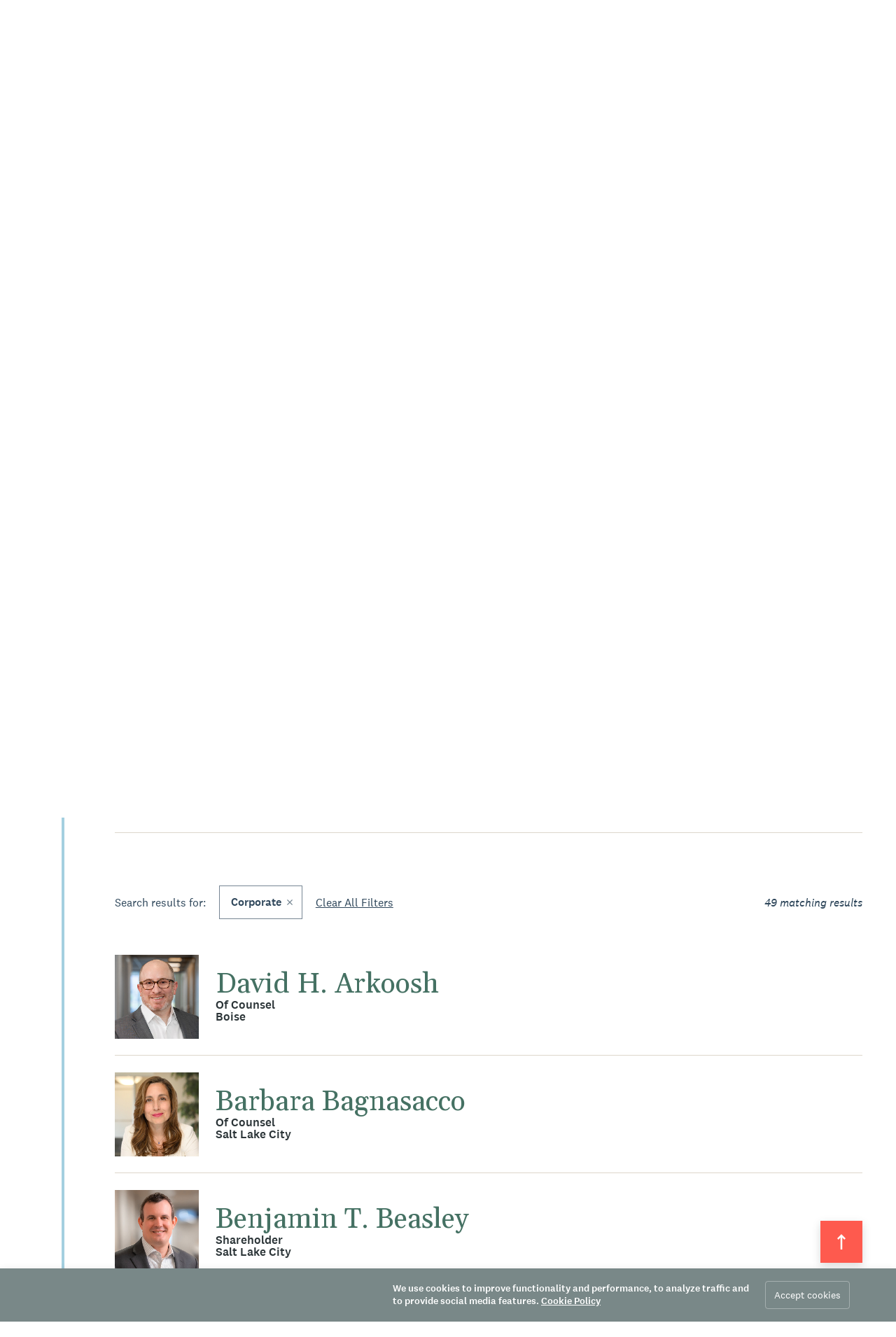

--- FILE ---
content_type: text/html; charset=utf-8
request_url: https://parsonsbehle.com/people?capability=corporate
body_size: 17340
content:
<!doctype html>
<html data-n-head-ssr lang="en" data-n-head="%7B%22lang%22:%7B%22ssr%22:%22en%22%7D%7D">
  <head >
    <meta data-n-head="ssr" charset="utf-8"><meta data-n-head="ssr" name="viewport" content="width=device-width, initial-scale=1"><meta data-n-head="ssr" name="msapplication-TileColor" content="#da532c"><meta data-n-head="ssr" name="theme-color" content="#ffffff"><meta data-n-head="ssr" charset="utf-8"><meta data-n-head="ssr" name="viewport" content="width=device-width, initial-scale=1"><title>People</title><link data-n-head="ssr" rel="icon" type="image/x-icon" href="/favicon.ico"><link data-n-head="ssr" rel="icon" type="image/png" sizes="32x32" href="/favicon-32x32.png"><link data-n-head="ssr" rel="icon" type="image/png" sizes="16x16" href="/favicon-16x16.png"><link data-n-head="ssr" rel="apple-touch-icon" sizes="180x180" href="/apple-touch-icon.png"><link data-n-head="ssr" rel="manifest" href="/site.webmanifest"><link data-n-head="ssr" rel="mask-icon" href="/safari-pinned-tab.svg" color="#405a67"><script data-n-head="ssr" data-hid="gtm-script">if(!window._gtm_init){window._gtm_init=1;(function(w,n,d,m,e,p){w[d]=(w[d]==1||n[d]=='yes'||n[d]==1||n[m]==1||(w[e]&&w[e][p]&&w[e][p]()))?1:0})(window,navigator,'doNotTrack','msDoNotTrack','external','msTrackingProtectionEnabled');(function(w,d,s,l,x,y){w[x]={};w._gtm_inject=function(i){if(w.doNotTrack||w[x][i])return;w[x][i]=1;w[l]=w[l]||[];w[l].push({'gtm.start':new Date().getTime(),event:'gtm.js'});var f=d.getElementsByTagName(s)[0],j=d.createElement(s);j.async=true;j.src='https://www.googletagmanager.com/gtm.js?id='+i;f.parentNode.insertBefore(j,f);};w[y]('GTM-PB4DXG6')})(window,document,'script','dataLayer','_gtm_ids','_gtm_inject')}</script><link rel="preload" href="https://parsons.azureedge.net/site/cad3ac0.js" as="script"><link rel="preload" href="https://parsons.azureedge.net/site/81a8766.js" as="script"><link rel="preload" href="https://parsons.azureedge.net/site/a6bf5f9.js" as="script"><link rel="preload" href="https://parsons.azureedge.net/site/css/bdfc84a.css" as="style"><link rel="preload" href="https://parsons.azureedge.net/site/68d9952.js" as="script"><link rel="preload" href="https://parsons.azureedge.net/site/css/dc68cf5.css" as="style"><link rel="preload" href="https://parsons.azureedge.net/site/96e0365.js" as="script"><link rel="preload" href="https://parsons.azureedge.net/site/565ee17.js" as="script"><link rel="preload" href="https://parsons.azureedge.net/site/css/56dd081.css" as="style"><link rel="preload" href="https://parsons.azureedge.net/site/4d5f735.js" as="script"><link rel="preload" href="https://parsons.azureedge.net/site/css/a1a7bde.css" as="style"><link rel="preload" href="https://parsons.azureedge.net/site/4d3bc0a.js" as="script"><link rel="stylesheet" href="https://parsons.azureedge.net/site/css/bdfc84a.css"><link rel="stylesheet" href="https://parsons.azureedge.net/site/css/dc68cf5.css"><link rel="stylesheet" href="https://parsons.azureedge.net/site/css/56dd081.css"><link rel="stylesheet" href="https://parsons.azureedge.net/site/css/a1a7bde.css">
  </head>
  <body >
    <noscript data-n-head="ssr" data-hid="gtm-noscript" data-pbody="true"><iframe src="https://www.googletagmanager.com/ns.html?id=GTM-PB4DXG6&" height="0" width="0" style="display:none;visibility:hidden" title="gtm"></iframe></noscript><div data-server-rendered="true" id="__nuxt"><!----><div id="__layout"><div id="app" data-fetch-key="0"><div class="people app__main"><div class="page-header"><header><div class="page-header__background-image" style="background-image:url(https://parsons.azureedge.net/media/lrs119w1ft/page-banners/e7423bd5206346098a4271d9ee42a6bf.jpg);background-position:50% 50%;"></div> <div class="container page-header__container"><div class="page-header__top"><div class="page-header__top-left"><a href="/" aria-label="Parsons Behle &amp; Latimer" class="logo page-header__top-logo" style="visibility:visible;opacity:1;transition-delay:0ms;pointer-events:visible;"><svg xmlns="http://www.w3.org/2000/svg" viewBox="0 0 100 100.001"><g><path fill="#2F475B" d="M0 0h100v100.001H0z"></path> <g fill="#fff"><path d="M10.408 25.917h4.167a11.381 11.381 0 013.328.362 3.486 3.486 0 012.449 3.461 4.444 4.444 0 01-.387 1.859 3.226 3.226 0 01-.918 1.146 4.793 4.793 0 01-1.235.748 6.476 6.476 0 01-2.479.432h-2.305v5.165h-2.62zm2.618 2.281v3.574h2.119a3.006 3.006 0 001.98-.654 1.659 1.659 0 00-.036-2.454 2.953 2.953 0 00-1.876-.466z"></path> <path d="M23.856 25.917h2.749l4.288 13.173h-2.548l-1-3.09h-4.212l-1 3.09h-2.549zm1.38 3.565l-1.511 4.6h3z"></path> <path d="M31.652 25.917h3.555a12.337 12.337 0 013.966.431 3.432 3.432 0 011.709 1.421 4.246 4.246 0 01.611 2.274 3.271 3.271 0 01-.55 1.949 4.241 4.241 0 01-1.913 1.323l2.37 5.776h-2.569l-2.21-5.295h-2.37v5.295h-2.6zm2.6 2.3v3.544h2.075a2.994 2.994 0 001.938-.645 1.467 1.467 0 00.523-1.2 1.517 1.517 0 00-.585-1.217 2.917 2.917 0 00-1.876-.487z"></path> <path d="M44.848 35.406a4.526 4.526 0 001.286 1.4 2.759 2.759 0 001.494.4 2.336 2.336 0 001.609-.513 1.569 1.569 0 00.578-1.21 1.491 1.491 0 00-.457-1.077 5.048 5.048 0 00-2.074-.9 7.887 7.887 0 01-3.144-1.411 3.344 3.344 0 01-1.18-2.6 3.582 3.582 0 011.18-2.75 4.594 4.594 0 013.237-1.089 5.28 5.28 0 012.089.392 5.088 5.088 0 011.554 1 5.391 5.391 0 01.828 1.11l-2.171.888a4.128 4.128 0 00-1.129-1.146 2.362 2.362 0 00-1.281-.362 1.96 1.96 0 00-1.391.487 1.55 1.55 0 00-.521 1.175 1.251 1.251 0 00.431.948 5.594 5.594 0 002.119.818 8.854 8.854 0 012.57.98 3.565 3.565 0 011.31 1.456 4.185 4.185 0 01.434 1.843 4.1 4.1 0 01-.559 2.005 3.715 3.715 0 01-1.663 1.549 6.247 6.247 0 01-4.878.091 5.014 5.014 0 01-1.69-1.214 6.454 6.454 0 01-.9-1.368z"></path> <path d="M58.869 25.659a6.249 6.249 0 012.995.62 5.409 5.409 0 012.274 2.324 8.667 8.667 0 01.785 3.978 7.224 7.224 0 01-1.576 5.054 5.392 5.392 0 01-4.169 1.713 5.5 5.5 0 01-4.23-1.743 7.228 7.228 0 01-1.616-5.092 9.478 9.478 0 01.656-3.616 5.173 5.173 0 011.08-1.654 5 5 0 011.7-1.175 5.391 5.391 0 012.101-.409zm.258 2.256a2.727 2.727 0 00-2.205 1.067 5.63 5.63 0 00-.869 3.531 5.448 5.448 0 00.882 3.479 2.812 2.812 0 002.26 1.058 2.707 2.707 0 002.178-1.053 5.45 5.45 0 00.872-3.458 5.372 5.372 0 00-1.061-3.78 2.745 2.745 0 00-2.056-.844z"></path> <path d="M66.059 25.917h2.738l5.407 8.842v-8.842h2.566V39.09h-2.566l-5.553-9.186v9.186h-2.592z"></path> <path d="M81.182 35.406a4.547 4.547 0 001.287 1.4 2.759 2.759 0 001.494.4 2.348 2.348 0 001.611-.513 1.577 1.577 0 00.577-1.21 1.5 1.5 0 00-.457-1.077 5.047 5.047 0 00-2.074-.9 7.886 7.886 0 01-3.143-1.411 3.344 3.344 0 01-1.18-2.6 3.582 3.582 0 011.18-2.75 4.593 4.593 0 013.237-1.089 5.28 5.28 0 012.089.392 5.081 5.081 0 011.552 1 5.232 5.232 0 01.827 1.11l-2.168.888a4.127 4.127 0 00-1.129-1.146 2.361 2.361 0 00-1.281-.362 1.963 1.963 0 00-1.391.487 1.55 1.55 0 00-.522 1.175 1.245 1.245 0 00.431.948 5.593 5.593 0 002.119.818 8.855 8.855 0 012.57.98 3.551 3.551 0 011.308 1.456 4.169 4.169 0 01.436 1.843 4.089 4.089 0 01-.562 2.005 3.7 3.7 0 01-1.661 1.549 6.244 6.244 0 01-4.876.091 5.008 5.008 0 01-1.685-1.219 6.458 6.458 0 01-.9-1.368z"></path></g> <g fill="#fff"><path d="M10.436 45.153h5.614a5.69 5.69 0 012.971.612 2.817 2.817 0 011.395 2.532 2.871 2.871 0 01-.836 2.092 4.211 4.211 0 01-1.636.948 4.567 4.567 0 011.4.636 3.465 3.465 0 011.041 1.232 3.278 3.278 0 01.371 1.5 3.531 3.531 0 01-.465 1.734 3.425 3.425 0 01-1.481 1.365 5.608 5.608 0 01-2.583.526h-5.791zm2.574 2v3.169h2.764a2.31 2.31 0 001.54-.551 1.3 1.3 0 00.423-1.059 1.428 1.428 0 00-.492-1.128 2.3 2.3 0 00-1.541-.431zm0 5.2v3.953h2.075a3.659 3.659 0 002.288-.556 1.79 1.79 0 00.681-1.46 1.77 1.77 0 00-.62-1.386 2.636 2.636 0 00-1.807-.551z"></path> <path d="M24.097 45.153h8.835v2.291h-6.244v2.9h3.807v1.953h-3.807v3.754h6.244v2.274h-8.835z"></path> <path d="M36.242 45.153h2.574v5.2h4.96v-5.2h2.6v13.175h-2.6v-5.7h-4.96v5.7h-2.574z"></path> <path d="M50.394 45.153h2.574v10.9h5.441v2.274h-8.015z"></path> <path d="M61.534 45.153h8.833v2.291h-6.243v2.9h3.805v1.953h-3.805v3.754h6.243v2.274h-8.833z"></path></g> <g><path d="M79.865 50.043q1.267 2.145 1.938 3.129a23.692 23.692 0 001.469 1.931 5.538 5.538 0 001.526-3.081 1.037 1.037 0 00-.38-.848 1.765 1.765 0 00-1.141-.313h-.517v-.672h5.422v.672h-.41a2.085 2.085 0 00-.867.156 1.88 1.88 0 00-.629.483 5.52 5.52 0 00-.7 1.2 15.214 15.214 0 01-1.78 2.963 3.631 3.631 0 002.327 1.365 1.272 1.272 0 001.01-.478 3.15 3.15 0 00.539-1.646h.615a4.251 4.251 0 01-.785 2.77 2.472 2.472 0 01-1.983.945 3.118 3.118 0 01-1.371-.341 7.81 7.81 0 01-1.682-1.238 8.074 8.074 0 01-2.017 1.238 5.272 5.272 0 01-1.9.341 4.175 4.175 0 01-3.045-1.18 3.907 3.907 0 01-1.2-2.905 3.994 3.994 0 01.764-2.388 7.891 7.891 0 012.755-2.105 7.609 7.609 0 01-.925-3.169 3.123 3.123 0 011-2.339 3.4 3.4 0 012.452-.965 3.163 3.163 0 012.184.712 2.408 2.408 0 01.8 1.891 3.15 3.15 0 01-.766 2.052 7.613 7.613 0 01-2.703 1.82zm-1.706.76q-2.058 1.142-2.057 2.74a4.487 4.487 0 00.961 2.577 2.849 2.849 0 002.394 1.351 4.068 4.068 0 002.485-.985q-.945-1.131-1.7-2.238t-2.083-3.445zm1.336-1.511a4.822 4.822 0 001.929-1.311 2.691 2.691 0 00.526-1.673 2.1 2.1 0 00-.481-1.453 1.589 1.589 0 00-1.234-.535 1.624 1.624 0 00-1.229.511 1.893 1.893 0 00-.487 1.36 7.061 7.061 0 00.977 3.102z" fill="#a4c5d3"></path></g> <g fill="#fff"><path d="M10.384 63.987h2.575v10.9h5.44v2.274h-8.015z"></path> <path d="M25.181 63.987h2.749l4.288 13.175H29.67l-1-3.091h-4.209l-1 3.091h-2.549zm1.38 3.565l-1.509 4.6h3z"></path> <path d="M31.583 63.987h9.988v2.266H37.86v10.909h-2.583V66.253h-3.693z"></path> <path d="M44.387 63.987h2.584v13.175h-2.583z"></path> <path d="M50.62 63.987h4.115l2.192 8.163 2.211-8.163h4.114v13.175H60.78V65.434l-3.173 11.728h-1.369l-3.173-11.728v11.728H50.62z"></path> <path d="M66.597 63.987h8.835v2.291H69.19v2.9h3.807v1.955H69.19v3.754h6.242v2.274h-8.835z"></path> <path d="M78.17 63.987h3.556a12.374 12.374 0 013.966.431 3.422 3.422 0 011.707 1.421 4.234 4.234 0 01.611 2.274 3.267 3.267 0 01-.55 1.949 4.224 4.224 0 01-1.911 1.323l2.369 5.778h-2.567l-2.208-5.296H80.77v5.295h-2.6zm2.6 2.3v3.547h2.075a2.989 2.989 0 001.938-.647 1.463 1.463 0 00.525-1.2 1.516 1.516 0 00-.586-1.219 2.92 2.92 0 00-1.877-.486z"></path></g></g></svg></a></div> <div class="page-header__top-right"><button class="page-header__menu-toggle page-header__menu-toggle--dark"><span class="page-header__menu-toggle-text"><span style="opacity:1;">Menu</span> <span style="opacity:0;">Exit</span></span> <div class="plus-minus" style="width:39px;height:39px;"><span class="plus-minus__h" style="width:39px;height:4px;"></span> <span class="plus-minus__v" style="width:39px;height:4px;"></span></div></button></div></div></div> <div class="container page-header__container"><div current-title="People" class="bread-crumb page-header__breadcrumb"><a href="/"><span>Parsons</span></a><span><span>People</span></span></div> <div class="page-header__content"><h1 class="page-header__title">
                        People
                    </h1></div></div> <!----> <div class="control-modal page-menu" style="display:none;"><div role="region" class="control-modal__overlay"></div> <div aria-labelledby="" aria-modal="true" role="dialog" class="control-modal__dialog"><div class="page-menu__menu"><div class="page-menu__menu-content"><div class="page-menu__bg" style="background-color:#000000;"><div class="page-menu__bg-pos" style="left:0;"><div class="page-menu__bg-img" style="background-image:url('https://parsons.azureedge.net/media/lrs119w1ft/site-images/c7c938e9571348fa82a680f834217269.jpg');opacity:0.5;"></div></div></div> <div class="page-menu__top"><div class="container page-header__container"><div class="page-header__top-placeholder"><a href="/" class="logo"><svg xmlns="http://www.w3.org/2000/svg" viewBox="0 0 100 100.001"><g><path fill="#2F475B" d="M0 0h100v100.001H0z"></path> <g fill="#fff"><path d="M10.408 25.917h4.167a11.381 11.381 0 013.328.362 3.486 3.486 0 012.449 3.461 4.444 4.444 0 01-.387 1.859 3.226 3.226 0 01-.918 1.146 4.793 4.793 0 01-1.235.748 6.476 6.476 0 01-2.479.432h-2.305v5.165h-2.62zm2.618 2.281v3.574h2.119a3.006 3.006 0 001.98-.654 1.659 1.659 0 00-.036-2.454 2.953 2.953 0 00-1.876-.466z"></path> <path d="M23.856 25.917h2.749l4.288 13.173h-2.548l-1-3.09h-4.212l-1 3.09h-2.549zm1.38 3.565l-1.511 4.6h3z"></path> <path d="M31.652 25.917h3.555a12.337 12.337 0 013.966.431 3.432 3.432 0 011.709 1.421 4.246 4.246 0 01.611 2.274 3.271 3.271 0 01-.55 1.949 4.241 4.241 0 01-1.913 1.323l2.37 5.776h-2.569l-2.21-5.295h-2.37v5.295h-2.6zm2.6 2.3v3.544h2.075a2.994 2.994 0 001.938-.645 1.467 1.467 0 00.523-1.2 1.517 1.517 0 00-.585-1.217 2.917 2.917 0 00-1.876-.487z"></path> <path d="M44.848 35.406a4.526 4.526 0 001.286 1.4 2.759 2.759 0 001.494.4 2.336 2.336 0 001.609-.513 1.569 1.569 0 00.578-1.21 1.491 1.491 0 00-.457-1.077 5.048 5.048 0 00-2.074-.9 7.887 7.887 0 01-3.144-1.411 3.344 3.344 0 01-1.18-2.6 3.582 3.582 0 011.18-2.75 4.594 4.594 0 013.237-1.089 5.28 5.28 0 012.089.392 5.088 5.088 0 011.554 1 5.391 5.391 0 01.828 1.11l-2.171.888a4.128 4.128 0 00-1.129-1.146 2.362 2.362 0 00-1.281-.362 1.96 1.96 0 00-1.391.487 1.55 1.55 0 00-.521 1.175 1.251 1.251 0 00.431.948 5.594 5.594 0 002.119.818 8.854 8.854 0 012.57.98 3.565 3.565 0 011.31 1.456 4.185 4.185 0 01.434 1.843 4.1 4.1 0 01-.559 2.005 3.715 3.715 0 01-1.663 1.549 6.247 6.247 0 01-4.878.091 5.014 5.014 0 01-1.69-1.214 6.454 6.454 0 01-.9-1.368z"></path> <path d="M58.869 25.659a6.249 6.249 0 012.995.62 5.409 5.409 0 012.274 2.324 8.667 8.667 0 01.785 3.978 7.224 7.224 0 01-1.576 5.054 5.392 5.392 0 01-4.169 1.713 5.5 5.5 0 01-4.23-1.743 7.228 7.228 0 01-1.616-5.092 9.478 9.478 0 01.656-3.616 5.173 5.173 0 011.08-1.654 5 5 0 011.7-1.175 5.391 5.391 0 012.101-.409zm.258 2.256a2.727 2.727 0 00-2.205 1.067 5.63 5.63 0 00-.869 3.531 5.448 5.448 0 00.882 3.479 2.812 2.812 0 002.26 1.058 2.707 2.707 0 002.178-1.053 5.45 5.45 0 00.872-3.458 5.372 5.372 0 00-1.061-3.78 2.745 2.745 0 00-2.056-.844z"></path> <path d="M66.059 25.917h2.738l5.407 8.842v-8.842h2.566V39.09h-2.566l-5.553-9.186v9.186h-2.592z"></path> <path d="M81.182 35.406a4.547 4.547 0 001.287 1.4 2.759 2.759 0 001.494.4 2.348 2.348 0 001.611-.513 1.577 1.577 0 00.577-1.21 1.5 1.5 0 00-.457-1.077 5.047 5.047 0 00-2.074-.9 7.886 7.886 0 01-3.143-1.411 3.344 3.344 0 01-1.18-2.6 3.582 3.582 0 011.18-2.75 4.593 4.593 0 013.237-1.089 5.28 5.28 0 012.089.392 5.081 5.081 0 011.552 1 5.232 5.232 0 01.827 1.11l-2.168.888a4.127 4.127 0 00-1.129-1.146 2.361 2.361 0 00-1.281-.362 1.963 1.963 0 00-1.391.487 1.55 1.55 0 00-.522 1.175 1.245 1.245 0 00.431.948 5.593 5.593 0 002.119.818 8.855 8.855 0 012.57.98 3.551 3.551 0 011.308 1.456 4.169 4.169 0 01.436 1.843 4.089 4.089 0 01-.562 2.005 3.7 3.7 0 01-1.661 1.549 6.244 6.244 0 01-4.876.091 5.008 5.008 0 01-1.685-1.219 6.458 6.458 0 01-.9-1.368z"></path></g> <g fill="#fff"><path d="M10.436 45.153h5.614a5.69 5.69 0 012.971.612 2.817 2.817 0 011.395 2.532 2.871 2.871 0 01-.836 2.092 4.211 4.211 0 01-1.636.948 4.567 4.567 0 011.4.636 3.465 3.465 0 011.041 1.232 3.278 3.278 0 01.371 1.5 3.531 3.531 0 01-.465 1.734 3.425 3.425 0 01-1.481 1.365 5.608 5.608 0 01-2.583.526h-5.791zm2.574 2v3.169h2.764a2.31 2.31 0 001.54-.551 1.3 1.3 0 00.423-1.059 1.428 1.428 0 00-.492-1.128 2.3 2.3 0 00-1.541-.431zm0 5.2v3.953h2.075a3.659 3.659 0 002.288-.556 1.79 1.79 0 00.681-1.46 1.77 1.77 0 00-.62-1.386 2.636 2.636 0 00-1.807-.551z"></path> <path d="M24.097 45.153h8.835v2.291h-6.244v2.9h3.807v1.953h-3.807v3.754h6.244v2.274h-8.835z"></path> <path d="M36.242 45.153h2.574v5.2h4.96v-5.2h2.6v13.175h-2.6v-5.7h-4.96v5.7h-2.574z"></path> <path d="M50.394 45.153h2.574v10.9h5.441v2.274h-8.015z"></path> <path d="M61.534 45.153h8.833v2.291h-6.243v2.9h3.805v1.953h-3.805v3.754h6.243v2.274h-8.833z"></path></g> <g><path d="M79.865 50.043q1.267 2.145 1.938 3.129a23.692 23.692 0 001.469 1.931 5.538 5.538 0 001.526-3.081 1.037 1.037 0 00-.38-.848 1.765 1.765 0 00-1.141-.313h-.517v-.672h5.422v.672h-.41a2.085 2.085 0 00-.867.156 1.88 1.88 0 00-.629.483 5.52 5.52 0 00-.7 1.2 15.214 15.214 0 01-1.78 2.963 3.631 3.631 0 002.327 1.365 1.272 1.272 0 001.01-.478 3.15 3.15 0 00.539-1.646h.615a4.251 4.251 0 01-.785 2.77 2.472 2.472 0 01-1.983.945 3.118 3.118 0 01-1.371-.341 7.81 7.81 0 01-1.682-1.238 8.074 8.074 0 01-2.017 1.238 5.272 5.272 0 01-1.9.341 4.175 4.175 0 01-3.045-1.18 3.907 3.907 0 01-1.2-2.905 3.994 3.994 0 01.764-2.388 7.891 7.891 0 012.755-2.105 7.609 7.609 0 01-.925-3.169 3.123 3.123 0 011-2.339 3.4 3.4 0 012.452-.965 3.163 3.163 0 012.184.712 2.408 2.408 0 01.8 1.891 3.15 3.15 0 01-.766 2.052 7.613 7.613 0 01-2.703 1.82zm-1.706.76q-2.058 1.142-2.057 2.74a4.487 4.487 0 00.961 2.577 2.849 2.849 0 002.394 1.351 4.068 4.068 0 002.485-.985q-.945-1.131-1.7-2.238t-2.083-3.445zm1.336-1.511a4.822 4.822 0 001.929-1.311 2.691 2.691 0 00.526-1.673 2.1 2.1 0 00-.481-1.453 1.589 1.589 0 00-1.234-.535 1.624 1.624 0 00-1.229.511 1.893 1.893 0 00-.487 1.36 7.061 7.061 0 00.977 3.102z" fill="#a4c5d3"></path></g> <g fill="#fff"><path d="M10.384 63.987h2.575v10.9h5.44v2.274h-8.015z"></path> <path d="M25.181 63.987h2.749l4.288 13.175H29.67l-1-3.091h-4.209l-1 3.091h-2.549zm1.38 3.565l-1.509 4.6h3z"></path> <path d="M31.583 63.987h9.988v2.266H37.86v10.909h-2.583V66.253h-3.693z"></path> <path d="M44.387 63.987h2.584v13.175h-2.583z"></path> <path d="M50.62 63.987h4.115l2.192 8.163 2.211-8.163h4.114v13.175H60.78V65.434l-3.173 11.728h-1.369l-3.173-11.728v11.728H50.62z"></path> <path d="M66.597 63.987h8.835v2.291H69.19v2.9h3.807v1.955H69.19v3.754h6.242v2.274h-8.835z"></path> <path d="M78.17 63.987h3.556a12.374 12.374 0 013.966.431 3.422 3.422 0 011.707 1.421 4.234 4.234 0 01.611 2.274 3.267 3.267 0 01-.55 1.949 4.224 4.224 0 01-1.911 1.323l2.369 5.778h-2.567l-2.208-5.296H80.77v5.295h-2.6zm2.6 2.3v3.547h2.075a2.989 2.989 0 001.938-.647 1.463 1.463 0 00.525-1.2 1.516 1.516 0 00-.586-1.219 2.92 2.92 0 00-1.877-.486z"></path></g></g></svg></a></div></div></div> <div class="page-menu__middle"><div class="container page-menu__content"><div class="page-menu__left"><div class="page-menu__page-links"><div class="page-menu__page-link"><a href="/locations" target="_self">
                                    Locations
                                </a></div><div class="page-menu__page-link"><a href="/about" target="_self">
                                    About Us
                                </a></div><div class="page-menu__page-link"><a href="/careers" target="_self">
                                    Careers
                                </a></div><div class="page-menu__page-link"><a href="/community" target="_self">
                                    Community Stewardship
                                </a></div><div class="page-menu__page-link"><a href="https://parsonsbehle.com/diversity-inclusion" target="_self">
                                    Diversity &amp; Inclusion
                                </a></div></div> <div class="page-menu__search-container"><input type="text" placeholder="Search Parsons by Keyword" value="" class="page-menu__search"> <button class="page-menu__search-button"><span class="visually-hidden">Search</span> <svg xmlns="http://www.w3.org/2000/svg" viewBox="0 0 20.122 20.707" width="20" height="20"><g data-name="Group 155" fill="none" stroke="currentColor" stroke-width="2"><g data-name="Ellipse 1"><circle cx="7.5" cy="7.5" r="7.5" stroke="none"></circle> <circle cx="7.5" cy="7.5" r="6.5"></circle></g> <path data-name="Path 22" d="M11.565 12.15l7.85 7.85"></path></g></svg></button></div> <div class="page-menu__secondary-links"><a href="/payments" target="_blank">
                                Pay Bill
                            </a><a href="https://alumni.parsonsbehle.com/" target="_blank">
                                Alumni
                            </a> <span></span> <a href="https://www.linkedin.com/company/parsons-behle-&amp;-latimer/" target="_blank">
                                LinkedIn
                            </a></div></div> <div class="page-menu__right"><a href="/people" target="_self" class="page-menu__section-link">
                            People
                        </a><a href="/capabilities" target="_self" class="page-menu__section-link">
                            Capabilities
                        </a><a href="/insights" target="_self" class="page-menu__section-link">
                            Insights &amp; News
                        </a></div></div></div></div></div></div></div></header> <!----></div> <div class="container"><div class="search-container" style="min-height:0px;"><div class="vertical-label search-container__title"><span><span>
            Search people
        </span></span></div> <input type="text" placeholder="Search for people by name" value="" class="textbox search-container__input"> <div class="search-container__content-area"><div><div class="search-header-filter people__letters-filter"><div class="search-header-filter__items"> <div class="search-header-filter__group people__letters-group" style="flex-grow:26;"><!----> <div class="search-header-filter__group-items"><button class="search-header-filter__item people__letters-item search-header-filter__item--balanced" style="min-width:3%;"><span>A</span></button><button class="search-header-filter__item people__letters-item search-header-filter__item--balanced" style="min-width:3%;"><span>B</span></button><button class="search-header-filter__item people__letters-item search-header-filter__item--balanced" style="min-width:3%;"><span>C</span></button><button class="search-header-filter__item people__letters-item search-header-filter__item--balanced" style="min-width:3%;"><span>D</span></button><button class="search-header-filter__item people__letters-item search-header-filter__item--balanced" style="min-width:3%;"><span>E</span></button><button class="search-header-filter__item people__letters-item search-header-filter__item--balanced" style="min-width:3%;"><span>F</span></button><button class="search-header-filter__item people__letters-item search-header-filter__item--balanced" style="min-width:3%;"><span>G</span></button><button class="search-header-filter__item people__letters-item search-header-filter__item--balanced" style="min-width:3%;"><span>H</span></button><button class="search-header-filter__item people__letters-item search-header-filter__item--balanced search-header-filter__item--disabled" style="min-width:3%;"><span>I</span></button><button class="search-header-filter__item people__letters-item search-header-filter__item--balanced" style="min-width:3%;"><span>J</span></button><button class="search-header-filter__item people__letters-item search-header-filter__item--balanced" style="min-width:3%;"><span>K</span></button><button class="search-header-filter__item people__letters-item search-header-filter__item--balanced" style="min-width:3%;"><span>L</span></button><button class="search-header-filter__item people__letters-item search-header-filter__item--balanced" style="min-width:3%;"><span>M</span></button><button class="search-header-filter__item people__letters-item search-header-filter__item--balanced" style="min-width:3%;"><span>N</span></button><button class="search-header-filter__item people__letters-item search-header-filter__item--balanced" style="min-width:3%;"><span>O</span></button><button class="search-header-filter__item people__letters-item search-header-filter__item--balanced" style="min-width:3%;"><span>P</span></button><button class="search-header-filter__item people__letters-item search-header-filter__item--balanced search-header-filter__item--disabled" style="min-width:3%;"><span>Q</span></button><button class="search-header-filter__item people__letters-item search-header-filter__item--balanced" style="min-width:3%;"><span>R</span></button><button class="search-header-filter__item people__letters-item search-header-filter__item--balanced" style="min-width:3%;"><span>S</span></button><button class="search-header-filter__item people__letters-item search-header-filter__item--balanced" style="min-width:3%;"><span>T</span></button><button class="search-header-filter__item people__letters-item search-header-filter__item--balanced search-header-filter__item--disabled" style="min-width:3%;"><span>U</span></button><button class="search-header-filter__item people__letters-item search-header-filter__item--balanced" style="min-width:3%;"><span>V</span></button><button class="search-header-filter__item people__letters-item search-header-filter__item--balanced" style="min-width:3%;"><span>W</span></button><button class="search-header-filter__item people__letters-item search-header-filter__item--balanced search-header-filter__item--disabled" style="min-width:3%;"><span>X</span></button><button class="search-header-filter__item people__letters-item search-header-filter__item--balanced" style="min-width:3%;"><span>Y</span></button><button class="search-header-filter__item people__letters-item search-header-filter__item--balanced" style="min-width:3%;"><span>Z</span></button></div></div></div></div> <div><div class="search-filter-expander"><div class="search-filter-expander__label">
        Capabilities
        <div class="plus-minus" style="width:21px;height:21px;"><span class="plus-minus__h" style="width:21px;height:3px;"></span> <span class="plus-minus__v" style="width:21px;height:3px;"></span></div></div> <div style="display:none;"><div class="search-filter-expander__content"><div class="search-filter-capabilities"><div class="search-header-filter"><div class="search-header-filter__items"> <div class="search-header-filter__group" style="flex-grow:0;"><!----> <div class="search-header-filter__group-items"><button class="search-header-filter__item search-header-filter__item--selected"><span>All</span></button></div></div><div class="search-header-filter__group" style="flex-grow:4;"><!----> <div class="search-header-filter__group-items"><button class="search-header-filter__item"><span>Business &amp; Finance</span></button><button class="search-header-filter__item"><span>Intellectual Property</span></button><button class="search-header-filter__item"><span>Litigation</span></button><button class="search-header-filter__item"><span>Regulatory</span></button></div></div><div class="search-header-filter__group" style="flex-grow:0;"><!----> <div class="search-header-filter__group-items"><button class="search-header-filter__item"><span>Industries</span></button></div></div></div></div> <h3 class="search-filter-capabilities__filter-header search-filter-capabilities__filter-header--select">
        Select a Capability
    </h3> <div class="search-filter-list search-filter-capabilities__list column-list column-list--columns-first"><button class="search-filter-list__item">
        Agriculture
    </button><button class="search-filter-list__item">
        Antitrust &amp; Competition
    </button><button class="search-filter-list__item">
        Appeals
    </button><button class="search-filter-list__item">
        Aviation
    </button><button class="search-filter-list__item">
        Banking &amp; Financial Services
    </button><button class="search-filter-list__item">
        Birth Injuries and Severe Injuries Involving Children
    </button><button class="search-filter-list__item">
        Business &amp; Commercial Litigation
    </button><button class="search-filter-list__item">
        Business Bankruptcy &amp; Corporate Restructuring
    </button><button class="search-filter-list__item">
        Civil Rights Including Title VII and Title IX
    </button><button class="search-filter-list__item">
        Commercial Lending
    </button><button class="search-filter-list__item">
        Construction Litigation
    </button><button class="search-filter-list__item">
        Copyright Litigation
    </button><button class="search-filter-list__item">
        Copyrights
    </button><button class="search-filter-list__item search-filter-list__item--selected">
        Corporate
    </button><button class="search-filter-list__item">
        Corporate Transparency Act 
    </button><button class="search-filter-list__item">
        Data Security &amp; Privacy  
    </button><button class="search-filter-list__item">
        Defective Products
    </button><button class="search-filter-list__item">
        Dental
    </button><button class="search-filter-list__item">
        Direct Sales and Multi-Level Marketing
    </button><button class="search-filter-list__item">
        Divorce &amp; Family Law
    </button><button class="search-filter-list__item">
        Due Diligence and Opinions
    </button><button class="search-filter-list__item">
        Emerging Companies &amp; Venture Capital
    </button><button class="search-filter-list__item">
        Employment &amp; Labor
    </button><button class="search-filter-list__item">
        Employment Litigation
    </button><button class="search-filter-list__item">
        Energy &amp; Utilities
    </button><button class="search-filter-list__item">
        Environmental &amp; Natural Resources
    </button><button class="search-filter-list__item">
        Environmental Litigation &amp; Administrative Appeals
    </button><button class="search-filter-list__item">
        Environmental Property Damage
    </button><button class="search-filter-list__item">
        Federal Circuit Appeals
    </button><button class="search-filter-list__item">
        Financial Institution Litigation
    </button><button class="search-filter-list__item">
        Government Enforcement, Securities and White-Collar Defense
    </button><button class="search-filter-list__item">
        Government Relations &amp; Lobbying
    </button><button class="search-filter-list__item">
        Healthcare
    </button><button class="search-filter-list__item">
        Immigration Law
    </button><button class="search-filter-list__item">
        Insurance Litigation
    </button><button class="search-filter-list__item">
        Intellectual Property Licensing
    </button><button class="search-filter-list__item">
        Intellectual Property Overview
    </button><button class="search-filter-list__item">
        Mass Tort
    </button><button class="search-filter-list__item">
        Media &amp; First Amendment 
    </button><button class="search-filter-list__item">
        Medical Malpractice and Hospital Negligence
    </button><button class="search-filter-list__item">
        Mergers &amp; Acquisitions
    </button><button class="search-filter-list__item">
        Middle Market &amp; Family Businesses
    </button><button class="search-filter-list__item">
        Mining
    </button><button class="search-filter-list__item">
        Mortgage Servicing Litigation
    </button><button class="search-filter-list__item">
        Oil &amp; Gas
    </button><button class="search-filter-list__item">
        Patent Litigation
    </button><button class="search-filter-list__item">
        Patent Prosecution
    </button><button class="search-filter-list__item">
        Plaintiffs Litigation
    </button><button class="search-filter-list__item">
        Plaintiffs Personal Injury
    </button><button class="search-filter-list__item">
        Product Liability Risk Management
    </button><button class="search-filter-list__item">
        Public Lands
    </button><button class="search-filter-list__item">
        Real Estate
    </button><button class="search-filter-list__item">
        Real Estate Litigation
    </button><button class="search-filter-list__item">
        Resorts &amp; Recreation
    </button><button class="search-filter-list__item">
        Securities &amp; Capital Markets
    </button><button class="search-filter-list__item">
        Securities Litigation
    </button><button class="search-filter-list__item">
        Sexual Assault and Abuse 
    </button><button class="search-filter-list__item">
        TTAB Proceedings
    </button><button class="search-filter-list__item">
        Tax
    </button><button class="search-filter-list__item">
        Tax Controversies
    </button><button class="search-filter-list__item">
        Technology
    </button><button class="search-filter-list__item">
        Technology, Licensing &amp; Intellectual Property Transactions
    </button><button class="search-filter-list__item">
        Trade Secret Litigation
    </button><button class="search-filter-list__item">
        Trademark Prosecution
    </button><button class="search-filter-list__item">
        Trademark and Trade Dress Litigation
    </button><button class="search-filter-list__item">
        Trucking Collisions
    </button><button class="search-filter-list__item">
        Trusts, Wills &amp; Estates
    </button><button class="search-filter-list__item">
        USPTO Proceedings
    </button><button class="search-filter-list__item">
        Water Rights, Quality &amp; Infrastructure
    </button><button class="search-filter-list__item">
        Whistleblower (Qui Tam) 
    </button></div></div></div></div></div> <div class="search-filter-expander"><div class="search-filter-expander__label">
        Title
        <div class="plus-minus" style="width:21px;height:21px;"><span class="plus-minus__h" style="width:21px;height:3px;"></span> <span class="plus-minus__v" style="width:21px;height:3px;"></span></div></div> <div style="display:none;"><div class="search-filter-expander__content"><div class="search-filter-list column-list"><button class="search-filter-list__item">
        Associate 
    </button><button class="search-filter-list__item">
        Attorney
    </button><button class="search-filter-list__item">
        Corporate, Securities &amp; Tax Practice Area Vice Chairperson
    </button><button class="search-filter-list__item">
        In Memoriam 
    </button><button class="search-filter-list__item">
        Of Counsel
    </button><button class="search-filter-list__item">
        Office Managing Shareholder
    </button><button class="search-filter-list__item">
        Shareholder
    </button></div></div></div></div> <div class="search-filter-expander"><div class="search-filter-expander__label">
        Office
        <div class="plus-minus" style="width:21px;height:21px;"><span class="plus-minus__h" style="width:21px;height:3px;"></span> <span class="plus-minus__v" style="width:21px;height:3px;"></span></div></div> <div style="display:none;"><div class="search-filter-expander__content"><div class="search-filter-list column-list"><button class="search-filter-list__item">
        Salt Lake City, Utah
    </button><button class="search-filter-list__item">
        Boise, Idaho
    </button><button class="search-filter-list__item">
        Helena, Montana
    </button><button class="search-filter-list__item">
        Idaho Falls, Idaho
    </button><button class="search-filter-list__item">
        Jackson, Wyoming
    </button><button class="search-filter-list__item">
        Lehi, Utah
    </button><button class="search-filter-list__item">
        Missoula, Montana
    </button><button class="search-filter-list__item">
        Park City, Utah
    </button><button class="search-filter-list__item">
        Reno, Nevada
    </button><button class="search-filter-list__item">
        Rexburg, Idaho
    </button><button class="search-filter-list__item">
        St. George, Utah
    </button></div></div></div></div> <div class="search-filter-expander"><div class="search-filter-expander__label">
        Licensed
        <div class="plus-minus" style="width:21px;height:21px;"><span class="plus-minus__h" style="width:21px;height:3px;"></span> <span class="plus-minus__v" style="width:21px;height:3px;"></span></div></div> <div style="display:none;"><div class="search-filter-expander__content"><div class="search-filter-list column-list"><button class="search-filter-list__item">
        Arizona
    </button><button class="search-filter-list__item">
        Arizona (Inactive)
    </button><button class="search-filter-list__item">
        California
    </button><button class="search-filter-list__item">
        California Supreme Court
    </button><button class="search-filter-list__item">
        Colorado
    </button><button class="search-filter-list__item">
        Connecticut
    </button><button class="search-filter-list__item">
        Delaware
    </button><button class="search-filter-list__item">
        District of Columbia
    </button><button class="search-filter-list__item">
        Guam
    </button><button class="search-filter-list__item">
        Idaho
    </button><button class="search-filter-list__item">
        Illinois
    </button><button class="search-filter-list__item">
        Italy
    </button><button class="search-filter-list__item">
        Maryland (Inactive)
    </button><button class="search-filter-list__item">
        Montana
    </button><button class="search-filter-list__item">
        Nebraska
    </button><button class="search-filter-list__item">
        Nevada
    </button><button class="search-filter-list__item">
        New Mexico
    </button><button class="search-filter-list__item">
        New York
    </button><button class="search-filter-list__item">
        North Dakota
    </button><button class="search-filter-list__item">
        Northern Mariana Islands
    </button><button class="search-filter-list__item">
        Ohio
    </button><button class="search-filter-list__item">
        Ontario, Canada
    </button><button class="search-filter-list__item">
        Oregon
    </button><button class="search-filter-list__item">
        Rhode Island
    </button><button class="search-filter-list__item">
        South Dakota
    </button><button class="search-filter-list__item">
        Texas
    </button><button class="search-filter-list__item">
        U.S. Bankruptcy Court, Central Dist. of California
    </button><button class="search-filter-list__item">
        U.S. Bankruptcy Court, Dist. of Idaho
    </button><button class="search-filter-list__item">
        U.S. Bankruptcy Court, Dist. of Nevada
    </button><button class="search-filter-list__item">
        U.S. Bankruptcy Court, Dist. of Utah
    </button><button class="search-filter-list__item">
        U.S. Bankruptcy Court, Eastern Dist. of California
    </button><button class="search-filter-list__item">
        U.S. Bankruptcy Court, Northern Dist. of California
    </button><button class="search-filter-list__item">
        U.S. Bankruptcy Court, Northern Dist. of Texas
    </button><button class="search-filter-list__item">
        U.S. Bankruptcy Court, Southern Dist. of California
    </button><button class="search-filter-list__item">
        U.S. Court of Appeals for the Armed Forces
    </button><button class="search-filter-list__item">
        U.S. Court of Appeals, 10th Circuit
    </button><button class="search-filter-list__item">
        U.S. Court of Appeals, 11th Circuit 
    </button><button class="search-filter-list__item">
        U.S. Court of Appeals, 1st Circuit
    </button><button class="search-filter-list__item">
        U.S. Court of Appeals, 2nd Circuit
    </button><button class="search-filter-list__item">
        U.S. Court of Appeals, 3rd Circuit
    </button><button class="search-filter-list__item">
        U.S. Court of Appeals, 5th Circuit
    </button><button class="search-filter-list__item">
        U.S. Court of Appeals, 6th Circuit
    </button><button class="search-filter-list__item">
        U.S. Court of Appeals, 8th Circuit
    </button><button class="search-filter-list__item">
        U.S. Court of Appeals, 9th Circuit
    </button><button class="search-filter-list__item">
        U.S. Court of Appeals, District of Columbia Circuit
    </button><button class="search-filter-list__item">
        U.S. Court of Appeals, Federal Circuit
    </button><button class="search-filter-list__item">
        U.S. Court of Federal Claims
    </button><button class="search-filter-list__item">
        U.S. Dist. Court, Central Dist. of California
    </button><button class="search-filter-list__item">
        U.S. Dist. Court, Central Dist. of Illinois
    </button><button class="search-filter-list__item">
        U.S. Dist. Court, Central Dist. of Utah
    </button><button class="search-filter-list__item">
        U.S. Dist. Court, Dist. of Arizona
    </button><button class="search-filter-list__item">
        U.S. Dist. Court, Dist. of Colorado
    </button><button class="search-filter-list__item">
        U.S. Dist. Court, Dist. of Idaho
    </button><button class="search-filter-list__item">
        U.S. Dist. Court, Dist. of Montana
    </button><button class="search-filter-list__item">
        U.S. Dist. Court, Dist. of Nebraska
    </button><button class="search-filter-list__item">
        U.S. Dist. Court, Dist. of Nevada
    </button><button class="search-filter-list__item">
        U.S. Dist. Court, Dist. of Oregon
    </button><button class="search-filter-list__item">
        U.S. Dist. Court, Dist. of Utah
    </button><button class="search-filter-list__item">
        U.S. Dist. Court, Dist. of Washington
    </button><button class="search-filter-list__item">
        U.S. Dist. Court, Dist. of Wyoming
    </button><button class="search-filter-list__item">
        U.S. Dist. Court, Eastern Dist. of California
    </button><button class="search-filter-list__item">
        U.S. Dist. Court, Eastern Dist. of New York
    </button><button class="search-filter-list__item">
        U.S. Dist. Court, Eastern Dist. of Texas
    </button><button class="search-filter-list__item">
        U.S. Dist. Court, Eastern Dist. of Virginia
    </button><button class="search-filter-list__item">
        U.S. Dist. Court, Eastern Dist. of Washington
    </button><button class="search-filter-list__item">
        U.S. Dist. Court, Northern Dist. of California
    </button><button class="search-filter-list__item">
        U.S. Dist. Court, Northern Dist. of Florida
    </button><button class="search-filter-list__item">
        U.S. Dist. Court, Northern Dist. of Texas
    </button><button class="search-filter-list__item">
        U.S. Dist. Court, Northern Dist. of West Virginia
    </button><button class="search-filter-list__item">
        U.S. Dist. Court, Southern Dist. of California
    </button><button class="search-filter-list__item">
        U.S. Dist. Court, Southern Dist. of New York
    </button><button class="search-filter-list__item">
        U.S. Dist. Court, Southern Dist. of Texas
    </button><button class="search-filter-list__item">
        U.S. Dist. Court, Southern Dist. of West Virginia
    </button><button class="search-filter-list__item">
        U.S. Dist. Court, Western Dist. of Texas
    </button><button class="search-filter-list__item">
        U.S. Dist. Court, Western Dist. of Virginia
    </button><button class="search-filter-list__item">
        U.S. Dist. Court, Western Dist. of Washington
    </button><button class="search-filter-list__item">
        U.S. District Court of Appeals, 11th Circuit
    </button><button class="search-filter-list__item">
        U.S. District Court, Dist. of Idaho
    </button><button class="search-filter-list__item">
        U.S. Federal Court
    </button><button class="search-filter-list__item">
        U.S. International Trade Commission
    </button><button class="search-filter-list__item">
        U.S. Patent &amp; Trademark Office
    </button><button class="search-filter-list__item">
        U.S. Supreme Court
    </button><button class="search-filter-list__item">
        U.S. Tax Court
    </button><button class="search-filter-list__item">
        Utah
    </button><button class="search-filter-list__item">
        Utah Bankruptcy Court
    </button><button class="search-filter-list__item">
        Utah Supreme Court
    </button><button class="search-filter-list__item">
        Various federal district courts (pro hac vice)
    </button><button class="search-filter-list__item">
        Virginia
    </button><button class="search-filter-list__item">
        Washington
    </button><button class="search-filter-list__item">
        West Virginia
    </button><button class="search-filter-list__item">
        Wisconsin
    </button><button class="search-filter-list__item">
        Wyoming
    </button></div></div></div></div> <div class="search-filter-expander"><div class="search-filter-expander__label">
        Education
        <div class="plus-minus" style="width:21px;height:21px;"><span class="plus-minus__h" style="width:21px;height:3px;"></span> <span class="plus-minus__v" style="width:21px;height:3px;"></span></div></div> <div style="display:none;"><div class="search-filter-expander__content"><div class="search-filter-list column-list"><button class="search-filter-list__item">
        Arizona State University, Sandra Day O’Connor College of Law
    </button><button class="search-filter-list__item">
        Boston University School of Law
    </button><button class="search-filter-list__item">
        Brigham Young University, J. Reuben Clark Law School
    </button><button class="search-filter-list__item">
        Case Western Reserve University School of Law
    </button><button class="search-filter-list__item">
        Columbia Law School
    </button><button class="search-filter-list__item">
        Creighton University School of Law
    </button><button class="search-filter-list__item">
        DePaul College of Law
    </button><button class="search-filter-list__item">
        Duke University School of Law
    </button><button class="search-filter-list__item">
        George Mason University School of Law
    </button><button class="search-filter-list__item">
        George Washington University Law School
    </button><button class="search-filter-list__item">
        Georgetown University Law Center
    </button><button class="search-filter-list__item">
        Golden Gate University School of Law
    </button><button class="search-filter-list__item">
        Gonzaga University School of Law
    </button><button class="search-filter-list__item">
        Harvard University Law School
    </button><button class="search-filter-list__item">
        Indiana University Robert H. McKinney School of Law
    </button><button class="search-filter-list__item">
        Indiana University, Maurer School of Law
    </button><button class="search-filter-list__item">
        Lewis and Clark College, Northwestern School of Law
    </button><button class="search-filter-list__item">
        Loyola Law School, Los Angeles 
    </button><button class="search-filter-list__item">
        Michigan State University College of Law
    </button><button class="search-filter-list__item">
        New York Law School
    </button><button class="search-filter-list__item">
        New York University School of Law
    </button><button class="search-filter-list__item">
        Northwestern University School of Law
    </button><button class="search-filter-list__item">
        Ohio State University College of Law
    </button><button class="search-filter-list__item">
        Pennsylvania State University, Dickinson School of Law
    </button><button class="search-filter-list__item">
        Pepperdine University School of Law
    </button><button class="search-filter-list__item">
        South Carolina School of Law 
    </button><button class="search-filter-list__item">
        Stanford Law School
    </button><button class="search-filter-list__item">
        Texas Tech University School of Law 
    </button><button class="search-filter-list__item">
        The University of Chicago Law School
    </button><button class="search-filter-list__item">
        The University of Texas School of Law
    </button><button class="search-filter-list__item">
        University of Alabama School of Law
    </button><button class="search-filter-list__item">
        University of Arkansas at Little Rock, William H. Bowen School of Law
    </button><button class="search-filter-list__item">
        University of California at Berkeley, Boalt Hall School of Law
    </button><button class="search-filter-list__item">
        University of Colorado School of Law 
    </button><button class="search-filter-list__item">
        University of Denver College of Law
    </button><button class="search-filter-list__item">
        University of Detroit Mercy School of Law
    </button><button class="search-filter-list__item">
        University of Georgia School of Law
    </button><button class="search-filter-list__item">
        University of Idaho College of Law
    </button><button class="search-filter-list__item">
        University of Iowa College of Law
    </button><button class="search-filter-list__item">
        University of Michigan Law School
    </button><button class="search-filter-list__item">
        University of Minnesota Law School
    </button><button class="search-filter-list__item">
        University of Montana School of Law
    </button><button class="search-filter-list__item">
        University of Nevada Las Vegas, William S. Boyd School of Law
    </button><button class="search-filter-list__item">
        University of North Carolina School of Law
    </button><button class="search-filter-list__item">
        University of Oregon School of Law
    </button><button class="search-filter-list__item">
        University of San Diego School of Law
    </button><button class="search-filter-list__item">
        University of San Francisco School of Law
    </button><button class="search-filter-list__item">
        University of Southern California, Gould School of Law
    </button><button class="search-filter-list__item">
        University of Texas at Austin, School of Law 
    </button><button class="search-filter-list__item">
        University of Utah, S.J. Quinney College of Law
    </button><button class="search-filter-list__item">
        University of Virginia School of Law
    </button><button class="search-filter-list__item">
        University of Windsor
    </button><button class="search-filter-list__item">
        University of Wyoming College of Law
    </button><button class="search-filter-list__item">
        University of the Pacific, McGeorge School of Law
    </button><button class="search-filter-list__item">
        Vanderbilt University Law School
    </button><button class="search-filter-list__item">
        Vermont Law School 
    </button><button class="search-filter-list__item">
        Wake Forest University School of Law
    </button><button class="search-filter-list__item">
        Washington University School of Law
    </button><button class="search-filter-list__item">
        Western State University College of Law
    </button><button class="search-filter-list__item">
        Widener University Commonwealth Law School
    </button><button class="search-filter-list__item">
        Willamette University College of Law
    </button><button class="search-filter-list__item">
        Yale Law School
    </button></div></div></div></div></div></div> <div class="search-container__results"><div class="people__results"><div class="search-filter-summary people__search-summary"><div class="search-filter-summary__filters-main">
        Search results for:
        <div class="search-filter-summary__filter-list"><button class="search-filter-summary__filter">
                Corporate

                <svg width="8" height="8" xmlns="http://www.w3.org/2000/svg"><path fill="currentColor" fill-rule="nonzero" d="M8 .89L4.89 4 8 7.11 7.11 8 4 4.89.89 8 0 7.11 3.11 4 0 .89.89 0 4 3.11 7.11 0z"></path></svg></button></div> <button class="search-filter-summary__clear">
            Clear All Filters
        </button></div> <div class="search-filter-summary__count"><span>No</span> <span>matching results</span></div></div> </div></div></div></div></div> <div class="container"><div class="reading"><br></div></div></div> <div class="app__scroll-to-top container" style="display:none;"><button class="app__scroll-to-top-button"><svg xmlns="http://www.w3.org/2000/svg" width="12" height="22" viewBox="0 0 12 22"><path d="M12 6.2L6.005 0 6 .005 5.995 0 0 6.2l1.746 1.805 3.02-3.122V22h2.47V4.887l3.02 3.122z" fill="white" fill-rule="nonzero"></path></svg></button></div> <div class="page-footer"><div class="page-footer__top"><div class="container"><a href="/locations/salt-lake-city">Contact Parsons</a> <a href="/" aria-label="Parsons Behle &amp; Latimer" class="logo page-footer__logo"><svg xmlns="http://www.w3.org/2000/svg" viewBox="0 0 100 100.001"><g><path fill="#2F475B" d="M0 0h100v100.001H0z"></path> <g fill="#fff"><path d="M10.408 25.917h4.167a11.381 11.381 0 013.328.362 3.486 3.486 0 012.449 3.461 4.444 4.444 0 01-.387 1.859 3.226 3.226 0 01-.918 1.146 4.793 4.793 0 01-1.235.748 6.476 6.476 0 01-2.479.432h-2.305v5.165h-2.62zm2.618 2.281v3.574h2.119a3.006 3.006 0 001.98-.654 1.659 1.659 0 00-.036-2.454 2.953 2.953 0 00-1.876-.466z"></path> <path d="M23.856 25.917h2.749l4.288 13.173h-2.548l-1-3.09h-4.212l-1 3.09h-2.549zm1.38 3.565l-1.511 4.6h3z"></path> <path d="M31.652 25.917h3.555a12.337 12.337 0 013.966.431 3.432 3.432 0 011.709 1.421 4.246 4.246 0 01.611 2.274 3.271 3.271 0 01-.55 1.949 4.241 4.241 0 01-1.913 1.323l2.37 5.776h-2.569l-2.21-5.295h-2.37v5.295h-2.6zm2.6 2.3v3.544h2.075a2.994 2.994 0 001.938-.645 1.467 1.467 0 00.523-1.2 1.517 1.517 0 00-.585-1.217 2.917 2.917 0 00-1.876-.487z"></path> <path d="M44.848 35.406a4.526 4.526 0 001.286 1.4 2.759 2.759 0 001.494.4 2.336 2.336 0 001.609-.513 1.569 1.569 0 00.578-1.21 1.491 1.491 0 00-.457-1.077 5.048 5.048 0 00-2.074-.9 7.887 7.887 0 01-3.144-1.411 3.344 3.344 0 01-1.18-2.6 3.582 3.582 0 011.18-2.75 4.594 4.594 0 013.237-1.089 5.28 5.28 0 012.089.392 5.088 5.088 0 011.554 1 5.391 5.391 0 01.828 1.11l-2.171.888a4.128 4.128 0 00-1.129-1.146 2.362 2.362 0 00-1.281-.362 1.96 1.96 0 00-1.391.487 1.55 1.55 0 00-.521 1.175 1.251 1.251 0 00.431.948 5.594 5.594 0 002.119.818 8.854 8.854 0 012.57.98 3.565 3.565 0 011.31 1.456 4.185 4.185 0 01.434 1.843 4.1 4.1 0 01-.559 2.005 3.715 3.715 0 01-1.663 1.549 6.247 6.247 0 01-4.878.091 5.014 5.014 0 01-1.69-1.214 6.454 6.454 0 01-.9-1.368z"></path> <path d="M58.869 25.659a6.249 6.249 0 012.995.62 5.409 5.409 0 012.274 2.324 8.667 8.667 0 01.785 3.978 7.224 7.224 0 01-1.576 5.054 5.392 5.392 0 01-4.169 1.713 5.5 5.5 0 01-4.23-1.743 7.228 7.228 0 01-1.616-5.092 9.478 9.478 0 01.656-3.616 5.173 5.173 0 011.08-1.654 5 5 0 011.7-1.175 5.391 5.391 0 012.101-.409zm.258 2.256a2.727 2.727 0 00-2.205 1.067 5.63 5.63 0 00-.869 3.531 5.448 5.448 0 00.882 3.479 2.812 2.812 0 002.26 1.058 2.707 2.707 0 002.178-1.053 5.45 5.45 0 00.872-3.458 5.372 5.372 0 00-1.061-3.78 2.745 2.745 0 00-2.056-.844z"></path> <path d="M66.059 25.917h2.738l5.407 8.842v-8.842h2.566V39.09h-2.566l-5.553-9.186v9.186h-2.592z"></path> <path d="M81.182 35.406a4.547 4.547 0 001.287 1.4 2.759 2.759 0 001.494.4 2.348 2.348 0 001.611-.513 1.577 1.577 0 00.577-1.21 1.5 1.5 0 00-.457-1.077 5.047 5.047 0 00-2.074-.9 7.886 7.886 0 01-3.143-1.411 3.344 3.344 0 01-1.18-2.6 3.582 3.582 0 011.18-2.75 4.593 4.593 0 013.237-1.089 5.28 5.28 0 012.089.392 5.081 5.081 0 011.552 1 5.232 5.232 0 01.827 1.11l-2.168.888a4.127 4.127 0 00-1.129-1.146 2.361 2.361 0 00-1.281-.362 1.963 1.963 0 00-1.391.487 1.55 1.55 0 00-.522 1.175 1.245 1.245 0 00.431.948 5.593 5.593 0 002.119.818 8.855 8.855 0 012.57.98 3.551 3.551 0 011.308 1.456 4.169 4.169 0 01.436 1.843 4.089 4.089 0 01-.562 2.005 3.7 3.7 0 01-1.661 1.549 6.244 6.244 0 01-4.876.091 5.008 5.008 0 01-1.685-1.219 6.458 6.458 0 01-.9-1.368z"></path></g> <g fill="#fff"><path d="M10.436 45.153h5.614a5.69 5.69 0 012.971.612 2.817 2.817 0 011.395 2.532 2.871 2.871 0 01-.836 2.092 4.211 4.211 0 01-1.636.948 4.567 4.567 0 011.4.636 3.465 3.465 0 011.041 1.232 3.278 3.278 0 01.371 1.5 3.531 3.531 0 01-.465 1.734 3.425 3.425 0 01-1.481 1.365 5.608 5.608 0 01-2.583.526h-5.791zm2.574 2v3.169h2.764a2.31 2.31 0 001.54-.551 1.3 1.3 0 00.423-1.059 1.428 1.428 0 00-.492-1.128 2.3 2.3 0 00-1.541-.431zm0 5.2v3.953h2.075a3.659 3.659 0 002.288-.556 1.79 1.79 0 00.681-1.46 1.77 1.77 0 00-.62-1.386 2.636 2.636 0 00-1.807-.551z"></path> <path d="M24.097 45.153h8.835v2.291h-6.244v2.9h3.807v1.953h-3.807v3.754h6.244v2.274h-8.835z"></path> <path d="M36.242 45.153h2.574v5.2h4.96v-5.2h2.6v13.175h-2.6v-5.7h-4.96v5.7h-2.574z"></path> <path d="M50.394 45.153h2.574v10.9h5.441v2.274h-8.015z"></path> <path d="M61.534 45.153h8.833v2.291h-6.243v2.9h3.805v1.953h-3.805v3.754h6.243v2.274h-8.833z"></path></g> <g><path d="M79.865 50.043q1.267 2.145 1.938 3.129a23.692 23.692 0 001.469 1.931 5.538 5.538 0 001.526-3.081 1.037 1.037 0 00-.38-.848 1.765 1.765 0 00-1.141-.313h-.517v-.672h5.422v.672h-.41a2.085 2.085 0 00-.867.156 1.88 1.88 0 00-.629.483 5.52 5.52 0 00-.7 1.2 15.214 15.214 0 01-1.78 2.963 3.631 3.631 0 002.327 1.365 1.272 1.272 0 001.01-.478 3.15 3.15 0 00.539-1.646h.615a4.251 4.251 0 01-.785 2.77 2.472 2.472 0 01-1.983.945 3.118 3.118 0 01-1.371-.341 7.81 7.81 0 01-1.682-1.238 8.074 8.074 0 01-2.017 1.238 5.272 5.272 0 01-1.9.341 4.175 4.175 0 01-3.045-1.18 3.907 3.907 0 01-1.2-2.905 3.994 3.994 0 01.764-2.388 7.891 7.891 0 012.755-2.105 7.609 7.609 0 01-.925-3.169 3.123 3.123 0 011-2.339 3.4 3.4 0 012.452-.965 3.163 3.163 0 012.184.712 2.408 2.408 0 01.8 1.891 3.15 3.15 0 01-.766 2.052 7.613 7.613 0 01-2.703 1.82zm-1.706.76q-2.058 1.142-2.057 2.74a4.487 4.487 0 00.961 2.577 2.849 2.849 0 002.394 1.351 4.068 4.068 0 002.485-.985q-.945-1.131-1.7-2.238t-2.083-3.445zm1.336-1.511a4.822 4.822 0 001.929-1.311 2.691 2.691 0 00.526-1.673 2.1 2.1 0 00-.481-1.453 1.589 1.589 0 00-1.234-.535 1.624 1.624 0 00-1.229.511 1.893 1.893 0 00-.487 1.36 7.061 7.061 0 00.977 3.102z" fill="#a4c5d3"></path></g> <g fill="#fff"><path d="M10.384 63.987h2.575v10.9h5.44v2.274h-8.015z"></path> <path d="M25.181 63.987h2.749l4.288 13.175H29.67l-1-3.091h-4.209l-1 3.091h-2.549zm1.38 3.565l-1.509 4.6h3z"></path> <path d="M31.583 63.987h9.988v2.266H37.86v10.909h-2.583V66.253h-3.693z"></path> <path d="M44.387 63.987h2.584v13.175h-2.583z"></path> <path d="M50.62 63.987h4.115l2.192 8.163 2.211-8.163h4.114v13.175H60.78V65.434l-3.173 11.728h-1.369l-3.173-11.728v11.728H50.62z"></path> <path d="M66.597 63.987h8.835v2.291H69.19v2.9h3.807v1.955H69.19v3.754h6.242v2.274h-8.835z"></path> <path d="M78.17 63.987h3.556a12.374 12.374 0 013.966.431 3.422 3.422 0 011.707 1.421 4.234 4.234 0 01.611 2.274 3.267 3.267 0 01-.55 1.949 4.224 4.224 0 01-1.911 1.323l2.369 5.778h-2.567l-2.208-5.296H80.77v5.295h-2.6zm2.6 2.3v3.547h2.075a2.989 2.989 0 001.938-.647 1.463 1.463 0 00.525-1.2 1.516 1.516 0 00-.586-1.219 2.92 2.92 0 00-1.877-.486z"></path></g></g></svg></a></div></div> <div class="page-footer__bottom"><div class="page-footer__bottom-content container"><div style="align-items: flex-end"><div><p class="page-footer__tagline">Rooted in the Intermountain West</p> <p class="page-footer__locations"><a href="/locations/law-firms-salt-lake-city"><span>Salt Lake City</span></a><a href="/locations/law-firms-boise"><span>Boise</span></a><a href="/locations/law-firms-helena"><span>Helena</span></a><a href="/locations/law-firms-idaho-falls"><span>Idaho Falls</span></a><a href="/locations/jackson"><span>Jackson</span></a><a href="/locations/law-firms-lehi"><span>Lehi</span></a><a href="/locations/law-firms-missoula"><span>Missoula</span></a><a href="/locations/law-firms-park-city"><span>Park City</span></a><a href="/locations/law-firms-reno"><span>Reno</span></a><a href="/locations/law-firms-rexburg"><span>Rexburg</span></a><a href="/locations/st-george"><span>St. George</span></a></p></div> <div class="page-footer__site-links"><a href="/legal-disclaimer"><span>Legal Disclaimer</span></a><a href="/privacy"><span>Privacy</span></a></div></div> <div class="page-footer__copyright"><p>Copyright © 2026 by Parsons Behle &amp; Latimer, a Professional Corporation. All rights reserved.</p></div> <div><div class="page-footer__social-links"><a href="https://www.linkedin.com/company/parsons-behle-&amp;-latimer/" target="_blank"><span>
                            LinkedIn
                        </span></a><a href="https://www.youtube.com/channel/UCeJ60URitzpKMO6c1mSSpBg/videos" target="_blank"><span>
                            YouTube
                        </span></a></div> <div class="page-footer__partner-links"><a href="https://www.terralex.org/" target="_blank"><img src="https://parsons.azureedge.net/media/lrs119w1ft/site-images/ecacc2889b114ee19c9420907a438702.png" alt="TerraLex"></a><a href="https://scglegal.com/" target="_blank"><img src="https://parsons.azureedge.net/media/lrs119w1ft/site-images/13050991cbd64debbc251d2089efc276.png" alt="SCG Legal"></a></div></div></div></div> <div class="page-footer__print"><!----></div></div> <!----> <!----></div></div></div><script>window.__NUXT__=(function(a,b,c,d,e,f,g,h,i,j,k,l,m,n,o,p,q,r,s,t,u,v,w,x,y,z,A,B,C,D,E,F,G,H,I,J,K,L,M,N,O,P,Q,R,S,T,U,V,W,X,Y,Z,_,$,aa,ab,ac,ad,ae,af,ag,ah,ai,aj,ak,al,am,an,ao,ap,aq,ar,as,at,au,av,aw,ax,ay,az,aA,aB,aC,aD,aE,aF,aG,aH,aI,aJ,aK,aL,aM,aN,aO,aP,aQ,aR,aS,aT,aU,aV,aW){return {layout:"default",data:[{title:g,meta:void 0,page:{title:g,headerImage:"https:\u002F\u002Fparsons.azureedge.net\u002Fmedia\u002Flrs119w1ft\u002Fpage-banners\u002Fe7423bd5206346098a4271d9ee42a6bf.jpg",menuTheme:"dark"},breadcrumbLinks:[{title:"Parsons",to:m},{title:g}],licenses:[{id:c,name:"Arizona"},{id:"56",name:"Arizona (Inactive)"},{id:d,name:"California"},{id:n,name:"California Supreme Court"},{id:e,name:"Colorado"},{id:C,name:"Connecticut"},{id:D,name:"Delaware"},{id:o,name:"District of Columbia"},{id:E,name:"Guam"},{id:F,name:h},{id:G,name:"Illinois"},{id:H,name:"Italy"},{id:i,name:"Maryland (Inactive)"},{id:I,name:p},{id:J,name:"Nebraska"},{id:q,name:K},{id:"41",name:"New Mexico"},{id:r,name:"New York"},{id:L,name:"North Dakota"},{id:"90",name:"Northern Mariana Islands"},{id:M,name:"Ohio"},{id:"133",name:"Ontario, Canada"},{id:"36",name:"Oregon"},{id:j,name:"Rhode Island"},{id:N,name:"South Dakota"},{id:"42",name:"Texas"},{id:s,name:"U.S. Bankruptcy Court, Central Dist. of California"},{id:"112",name:"U.S. Bankruptcy Court, Dist. of Idaho"},{id:O,name:"U.S. Bankruptcy Court, Dist. of Nevada"},{id:"127",name:"U.S. Bankruptcy Court, Dist. of Utah"},{id:P,name:"U.S. Bankruptcy Court, Eastern Dist. of California"},{id:Q,name:"U.S. Bankruptcy Court, Northern Dist. of California"},{id:R,name:"U.S. Bankruptcy Court, Northern Dist. of Texas"},{id:t,name:"U.S. Bankruptcy Court, Southern Dist. of California"},{id:"94",name:"U.S. Court of Appeals for the Armed Forces"},{id:"59",name:"U.S. Court of Appeals, 10th Circuit"},{id:u,name:"U.S. Court of Appeals, 11th Circuit "},{id:v,name:"U.S. Court of Appeals, 1st Circuit"},{id:S,name:"U.S. Court of Appeals, 2nd Circuit"},{id:"52",name:"U.S. Court of Appeals, 3rd Circuit"},{id:T,name:"U.S. Court of Appeals, 5th Circuit"},{id:U,name:"U.S. Court of Appeals, 6th Circuit"},{id:V,name:"U.S. Court of Appeals, 8th Circuit"},{id:"58",name:"U.S. Court of Appeals, 9th Circuit"},{id:W,name:"U.S. Court of Appeals, District of Columbia Circuit"},{id:X,name:"U.S. Court of Appeals, Federal Circuit"},{id:"62",name:"U.S. Court of Federal Claims"},{id:"64",name:"U.S. Dist. Court, Central Dist. of California"},{id:Y,name:"U.S. Dist. Court, Central Dist. of Illinois"},{id:Z,name:"U.S. Dist. Court, Central Dist. of Utah"},{id:"63",name:"U.S. Dist. Court, Dist. of Arizona"},{id:_,name:"U.S. Dist. Court, Dist. of Colorado"},{id:$,name:"U.S. Dist. Court, Dist. of Idaho"},{id:"111",name:"U.S. Dist. Court, Dist. of Montana"},{id:aa,name:"U.S. Dist. Court, Dist. of Nebraska"},{id:"75",name:"U.S. Dist. Court, Dist. of Nevada"},{id:ab,name:"U.S. Dist. Court, Dist. of Oregon"},{id:"79",name:"U.S. Dist. Court, Dist. of Utah"},{id:ac,name:"U.S. Dist. Court, Dist. of Washington"},{id:"159",name:"U.S. Dist. Court, Dist. of Wyoming"},{id:"65",name:"U.S. Dist. Court, Eastern Dist. of California"},{id:ad,name:"U.S. Dist. Court, Eastern Dist. of New York"},{id:"78",name:"U.S. Dist. Court, Eastern Dist. of Texas"},{id:ae,name:"U.S. Dist. Court, Eastern Dist. of Virginia"},{id:af,name:"U.S. Dist. Court, Eastern Dist. of Washington"},{id:w,name:"U.S. Dist. Court, Northern Dist. of California"},{id:ag,name:"U.S. Dist. Court, Northern Dist. of Florida"},{id:"118",name:"U.S. Dist. Court, Northern Dist. of Texas"},{id:"81",name:"U.S. Dist. Court, Northern Dist. of West Virginia"},{id:"67",name:"U.S. Dist. Court, Southern Dist. of California"},{id:ah,name:"U.S. Dist. Court, Southern Dist. of New York"},{id:ai,name:"U.S. Dist. Court, Southern Dist. of Texas"},{id:"82",name:"U.S. Dist. Court, Southern Dist. of West Virginia"},{id:"119",name:"U.S. Dist. Court, Western Dist. of Texas"},{id:aj,name:"U.S. Dist. Court, Western Dist. of Virginia"},{id:"103",name:"U.S. Dist. Court, Western Dist. of Washington"},{id:ak,name:"U.S. District Court of Appeals, 11th Circuit"},{id:k,name:"U.S. District Court, Dist. of Idaho"},{id:x,name:"U.S. Federal Court"},{id:"157",name:"U.S. International Trade Commission"},{id:al,name:"U.S. Patent & Trademark Office"},{id:am,name:"U.S. Supreme Court"},{id:"87",name:"U.S. Tax Court"},{id:an,name:f},{id:"40",name:"Utah Bankruptcy Court"},{id:"95",name:"Utah Supreme Court"},{id:"21",name:"Various federal district courts (pro hac vice)"},{id:"45",name:"Virginia"},{id:ao,name:"Washington"},{id:ap,name:"West Virginia"},{id:"50",name:"Wisconsin"},{id:aq,name:ar}],licenseInitialSelectedIds:[],firstLetters:[{id:"a",label:"A",disabled:a},{id:"b",label:"B",disabled:a},{id:"c",label:"C",disabled:a},{id:"d",label:"D",disabled:a},{id:"e",label:"E",disabled:a},{id:"f",label:"F",disabled:a},{id:"g",label:"G",disabled:a},{id:"h",label:"H",disabled:a},{id:"i",label:"I",disabled:b},{id:"j",label:"J",disabled:a},{id:"k",label:"K",disabled:a},{id:"l",label:"L",disabled:a},{id:"m",label:"M",disabled:a},{id:"n",label:"N",disabled:a},{id:"o",label:"O",disabled:a},{id:"p",label:"P",disabled:a},{id:"q",label:"Q",disabled:b},{id:"r",label:"R",disabled:a},{id:"s",label:"S",disabled:a},{id:"t",label:"T",disabled:a},{id:"u",label:"U",disabled:b},{id:"v",label:"V",disabled:a},{id:"w",label:"W",disabled:a},{id:"x",label:"X",disabled:b},{id:"y",label:"Y",disabled:a},{id:"z",label:"Z",disabled:a}],firstLetterInitialSelectedIds:[],capabilities:[{id:d,name:"Agriculture",slug:"agriculture",practices:{regulatory:b},isIndustry:b},{id:e,name:"Air Quality",slug:"air-quality",practices:{business:a,ip:a,litigation:a,regulatory:a},isIndustry:a},{id:as,name:"Antitrust & Competition",slug:"antitrust-and-competition",practices:{business:b,ip:b,litigation:b,regulatory:a},isIndustry:a},{id:o,name:"Appeals",slug:"appeals",practices:{business:a,ip:a,litigation:b,regulatory:a},isIndustry:a},{id:"218",name:"Aviation",slug:"aviation",practices:{business:b,ip:a,litigation:b,regulatory:b},isIndustry:a},{id:l,name:"Banking & Financial Services",slug:"banking-and-financial-services",practices:{business:b,regulatory:b},isIndustry:b},{id:"231",name:"Birth Injuries and Severe Injuries Involving Children",slug:"birth-injuries",practices:{business:a,ip:a,litigation:b,regulatory:a},isIndustry:a},{id:G,name:"Business & Commercial Litigation",slug:"business-and-commercial-litigation",practices:{litigation:b},isIndustry:a},{id:y,name:"Business Bankruptcy & Corporate Restructuring",slug:"business-bankruptcy-and-restructuring",practices:{business:b,ip:a,litigation:b,regulatory:a},isIndustry:a},{id:"230",name:"Civil Rights Including Title VII and Title IX",slug:"civil-rights-litigation",practices:{business:a,ip:a,litigation:b,regulatory:a},isIndustry:a},{id:"210",name:"Commercial Lending",slug:"commercial-lending",practices:{business:b,ip:a,litigation:a,regulatory:a},isIndustry:a},{id:"222",name:"Construction Litigation",slug:"construction-litigation",practices:{business:a,ip:a,litigation:b,regulatory:a}},{id:q,name:"Contaminated Properties\u002FCERCLA",slug:"contaminated-properties-cercla",practices:{business:a,ip:a,litigation:a,regulatory:a},isIndustry:a},{id:at,name:"Copyright Litigation",slug:"copyright-litigation",practices:{business:a,ip:b,litigation:a,regulatory:a},isIndustry:a},{id:M,name:"Copyrights",slug:"copyrights",practices:{ip:b},isIndustry:a},{id:r,name:"Corporate",slug:"corporate",practices:{business:b},isIndustry:a},{id:"239",name:"Corporate Transparency Act ",slug:"corporate-transparency-act",practices:{business:b,ip:a,litigation:a,regulatory:b},isIndustry:a},{id:an,name:"Cultural Resources\u002FNHPA",slug:"cultural-resources-nhpa",practices:{business:a,ip:a,litigation:a,regulatory:a},isIndustry:a},{id:"248",name:"Data Security & Privacy  ",slug:"data-security-and-privacy",practices:{business:b,ip:b,litigation:b,regulatory:a},isIndustry:a},{id:"225",name:"Defective Products",slug:"defective-products",practices:{business:a,ip:a,litigation:b,regulatory:a},isIndustry:a},{id:"53",name:"Dental",slug:"dental",practices:{business:b,ip:a,litigation:a,regulatory:b},isIndustry:b},{id:w,name:"Direct Sales and Multi-Level Marketing",slug:"direct-sales-and-multi-level-marketing",practices:{business:b,ip:a,litigation:a,regulatory:a},isIndustry:b},{id:ag,name:"Divorce & Family Law",slug:"divorce-and-family",practices:{business:a,ip:a,litigation:b,regulatory:a},isIndustry:a},{id:$,name:"Due Diligence and Opinions",slug:"due-diligence-and-opinions",practices:{ip:b},isIndustry:a},{id:aa,name:"Electricity",slug:"electricity",practices:{business:a,ip:a,litigation:a,regulatory:a},isIndustry:a},{id:"204",name:"Emerging Companies & Venture Capital",slug:"emerging-companies-venture-capital",practices:{business:b},isIndustry:a},{id:"76",name:"Employment & Labor",slug:"employment-and-labor",practices:{business:b,ip:a,litigation:a,regulatory:b},isIndustry:a},{id:x,name:"Employment Litigation",slug:"employment-litigation",practices:{business:a,ip:a,litigation:b,regulatory:b},isIndustry:a},{id:am,name:"Energy & Utilities",slug:"energy-and-utilities",practices:{business:a,ip:a,litigation:a,regulatory:b},isIndustry:a},{id:E,name:"Environmental & Natural Resources",slug:"environmental-and-natural-resources",practices:{business:b,ip:a,litigation:a,regulatory:b},isIndustry:b},{id:au,name:"Environmental Crimes",slug:"environmental-crimes",practices:{business:a,ip:a,litigation:a,regulatory:a},isIndustry:a},{id:"121",name:"Environmental Litigation & Administrative Appeals",slug:"environmental-litigation-and-administrative-appeals",practices:{business:a,ip:a,litigation:b,regulatory:a},isIndustry:a},{id:"228",name:"Environmental Property Damage",slug:"environmental-property-damage",practices:{business:a,ip:a,litigation:b,regulatory:a},isIndustry:a},{id:av,name:"Federal Circuit Appeals",slug:"federal-circuit-appeals",practices:{ip:b},isIndustry:a},{id:"224",name:"Financial Institution Litigation",slug:"financial-institution-litigation",practices:{business:a,ip:a,litigation:b,regulatory:a},isIndustry:a},{id:n,name:"Government Enforcement, Securities and White-Collar Defense",slug:"government-enforcement-securities-and-white-collar-defense",practices:{litigation:b,regulatory:b},isIndustry:a},{id:s,name:"Government Relations & Lobbying",slug:"government-relations-and-lobbying",practices:{regulatory:b},isIndustry:a},{id:t,name:"Governmental Relations & Regulatory Law",slug:"governmental-relations-and-regulatory-law",practices:{business:a,ip:a,litigation:a,regulatory:a},isIndustry:a},{id:"110",name:"Healthcare",slug:"healthcare",practices:{regulatory:b},isIndustry:b},{id:N,name:"Immigration Law",slug:"immigration",practices:{business:b},isIndustry:a},{id:"241",name:"Income Tax",slug:"income-tax",practices:{business:a,ip:a,litigation:a,regulatory:a},isIndustry:a},{id:"117",name:"Insurance Litigation",slug:"insurance",practices:{business:a,ip:a,litigation:b,regulatory:a},isIndustry:a},{id:W,name:"Intellectual Property Licensing",slug:"intellectual-property-licensing",practices:{ip:b},isIndustry:a},{id:"247",name:"Intellectual Property Overview",slug:"intellectual-property-overview",practices:{business:a,ip:b,litigation:a,regulatory:a},isIndustry:a},{id:"229",name:"Mass Tort",slug:"mass-tort",practices:{business:a,ip:a,litigation:b,regulatory:a},isIndustry:a},{id:"238",name:"Media & First Amendment ",slug:"media-first-amendment",practices:{business:a,ip:a,litigation:b,regulatory:a},isIndustry:a},{id:"232",name:"Medical Malpractice and Hospital Negligence",slug:"medical-malpractice",practices:{business:a,ip:a,litigation:b,regulatory:a},isIndustry:a},{id:"128",name:"Mergers & Acquisitions",slug:"mergers-and-acquisitions",practices:{business:b},isIndustry:a},{id:"206",name:"Middle Market & Family Businesses",slug:"middle-market-and-family-businesses",practices:{business:b},isIndustry:a},{id:R,name:"Mining",slug:"mining",practices:{business:a,ip:a,litigation:a,regulatory:b},isIndustry:b},{id:"130",name:"Mining & Public Lands",slug:"mining-and-public-lands",practices:{business:a,ip:a,litigation:a,regulatory:a},isIndustry:a},{id:"131",name:"Mining Water Rights",slug:"mining-water-rights",practices:{business:a,ip:a,litigation:a,regulatory:a},isIndustry:a},{id:Z,name:"Mortgage Servicing Litigation",slug:"mortgage-servicing-litigation",practices:{business:a,ip:a,litigation:b,regulatory:a},isIndustry:a},{id:O,name:"NEPA",slug:"nepa",practices:{business:a,ip:a,litigation:a,regulatory:a},isIndustry:a},{id:"135",name:"Natural Resources, Real Estate & Renewable Energy Taxation",slug:"natural-resources-taxation",practices:{business:a,ip:a,litigation:a,regulatory:a},isIndustry:a},{id:"138",name:"Oil & Gas",slug:"oil-and-gas",practices:{business:a,ip:a,litigation:a,regulatory:b},isIndustry:b},{id:"244",name:"Partnerships & Joint Ventures ",slug:"partnerships-and-joint-ventures",practices:{},isIndustry:a},{id:Y,name:"Patent Litigation",slug:"patent-litigation",practices:{business:a,ip:b,litigation:a,regulatory:a},isIndustry:a},{id:H,name:"Patent Prosecution",slug:"patent-prosecution",practices:{ip:b},isIndustry:a},{id:"219",name:"Plaintiffs Litigation",slug:"plaintiffs-litigation",practices:{business:a,ip:a,litigation:b,regulatory:a},isIndustry:a},{id:"143",name:"Plaintiffs Personal Injury",slug:"plaintiffs-personal-injury",practices:{business:a,ip:a,litigation:b,regulatory:a},isIndustry:a},{id:"146",name:"Product Liability Risk Management",slug:"product-liability-risk-management",practices:{litigation:b},isIndustry:a},{id:"148",name:"Project Permitting & Compliance",slug:"project-permitting-and-compliance",practices:{business:a,ip:a,litigation:a,regulatory:a},isIndustry:a},{id:ah,name:"Public Lands",slug:"public-lands",practices:{business:a,ip:a,litigation:b,regulatory:b},isIndustry:a},{id:ad,name:"Real Estate",slug:"real-estate",practices:{business:b},isIndustry:b},{id:"156",name:"Real Estate Litigation",slug:"real-estate-litigation",practices:{business:a,ip:a,litigation:b,regulatory:a},isIndustry:a},{id:"161",name:"Renewables",slug:"renewables",practices:{business:a,ip:a,litigation:a,regulatory:a},isIndustry:a},{id:"163",name:"Resorts & Recreation",slug:"resorts-and-recreation",practices:{business:b,ip:a,litigation:a,regulatory:a},isIndustry:b},{id:"197",name:"Securities & Capital Markets",slug:"securities-and-capital-markets",practices:{business:b},isIndustry:a},{id:"164",name:"Securities Litigation",slug:"securities-litigation",practices:{business:a,ip:a,litigation:b,regulatory:a},isIndustry:a},{id:"233",name:"Sexual Assault and Abuse ",slug:"sexual-assault",practices:{business:a,ip:a,litigation:b,regulatory:a},isIndustry:a},{id:"243",name:"State and Local Tax",slug:"state-and-local-tax",practices:{business:a,ip:a,litigation:a,regulatory:a},isIndustry:a},{id:"184",name:"TTAB Proceedings",slug:"ttab-proceedings",practices:{ip:b},isIndustry:a},{id:"170",name:"Tax",slug:"tax",practices:{business:b},isIndustry:a},{id:"173",name:"Tax Controversies",slug:"tax-controversies",practices:{business:a,ip:a,litigation:b,regulatory:a},isIndustry:a},{id:"175",name:"Technology",slug:"technology",practices:{business:b,ip:b,litigation:b,regulatory:a},isIndustry:b},{id:"176",name:"Technology, Licensing & Intellectual Property Transactions",slug:"technology-licensing-and-intellectual-property-transactions",practices:{business:b,ip:b,litigation:a,regulatory:a},isIndustry:a},{id:"178",name:"Trade Secret Litigation",slug:"trade-secret-litigation",practices:{business:a,ip:b,litigation:b,regulatory:a},isIndustry:a},{id:"180",name:"Trademark Prosecution",slug:"trademark-prosecution",practices:{ip:b},isIndustry:a},{id:"179",name:"Trademark and Trade Dress Litigation",slug:"trademark-and-trade-dress-litigation",practices:{business:a,ip:b,litigation:a,regulatory:a},isIndustry:a},{id:"181",name:"Transactions & Financing",slug:"transactions-and-financing",practices:{business:a,ip:a,litigation:a,regulatory:a},isIndustry:a},{id:"234",name:"Trucking Collisions",slug:"trucking-collisions",practices:{business:a,ip:a,litigation:b,regulatory:a},isIndustry:a},{id:L,name:"Trusts, Wills & Estates",slug:"trusts-wills-estates",practices:{business:b},isIndustry:a},{id:"189",name:"USPTO Proceedings",slug:"uspto-proceedings",practices:{ip:b},isIndustry:a},{id:"191",name:"Water Rights, Quality & Infrastructure",slug:"water-rights-quality-infrastructure",practices:{business:b,ip:a,litigation:a,regulatory:b},isIndustry:a},{id:"227",name:"Whistleblower (Qui Tam) ",slug:"whistleblower-quitam",practices:{business:a,ip:a,litigation:b,regulatory:a},isIndustry:a},{id:"194",name:"Wildlife (ESA, MBTA, BGEPA)",slug:"wildlife-esa-mbta-bgepa",practices:{business:a,ip:a,litigation:a,regulatory:a},isIndustry:a}],capabilityInitialSelectedIds:[r],locations:[{id:d,slug:aw,name:ax,state:f},{id:j,slug:ay,name:az,state:h},{id:c,slug:aA,name:aB,state:p},{id:y,slug:aC,name:aD,state:h},{id:l,slug:aE,name:aF,state:ar},{id:z,slug:aG,name:aH,state:f},{id:i,slug:aI,name:aJ,state:p},{id:k,slug:aK,name:aL,state:f},{id:A,slug:aM,name:aN,state:K},{id:e,slug:aO,name:aP,state:h},{id:B,slug:aQ,name:aR,state:f}],locationInitialSelectedIds:[],educationalInstitutions:[{id:c,name:"Arizona State University, Sandra Day O’Connor College of Law"},{id:k,name:"Boston University School of Law"},{id:d,name:"Brigham Young University, J. Reuben Clark Law School"},{id:x,name:"Case Western Reserve University School of Law"},{id:e,name:"Columbia Law School"},{id:as,name:"Creighton University School of Law"},{id:ac,name:"DePaul College of Law"},{id:o,name:"Duke University School of Law"},{id:V,name:"George Mason University School of Law"},{id:C,name:"George Washington University Law School"},{id:j,name:"Georgetown University Law Center"},{id:aj,name:"Golden Gate University School of Law"},{id:A,name:"Gonzaga University School of Law"},{id:F,name:"Harvard University Law School"},{id:n,name:"Indiana University Robert H. McKinney School of Law"},{id:l,name:"Indiana University, Maurer School of Law"},{id:B,name:"Lewis and Clark College, Northwestern School of Law"},{id:w,name:"Loyola Law School, Los Angeles "},{id:U,name:"Michigan State University College of Law"},{id:au,name:"New York Law School"},{id:"14",name:"New York University School of Law"},{id:"48",name:"Northwestern University School of Law"},{id:"6",name:"Ohio State University College of Law"},{id:T,name:"Pennsylvania State University, Dickinson School of Law"},{id:ab,name:"Pepperdine University School of Law"},{id:"92",name:"South Carolina School of Law "},{id:ak,name:"Stanford Law School"},{id:ao,name:"Texas Tech University School of Law "},{id:S,name:"The University of Chicago Law School"},{id:z,name:"The University of Texas School of Law"},{id:"93",name:"University of Alabama School of Law"},{id:t,name:"University of Arkansas at Little Rock, William H. Bowen School of Law"},{id:i,name:"University of California at Berkeley, Boalt Hall School of Law"},{id:"91",name:"University of Colorado School of Law "},{id:"22",name:"University of Denver College of Law"},{id:"98",name:"University of Detroit Mercy School of Law"},{id:"39",name:"University of Georgia School of Law"},{id:u,name:"University of Idaho College of Law"},{id:I,name:"University of Iowa College of Law"},{id:ap,name:"University of Michigan Law School"},{id:J,name:"University of Minnesota Law School"},{id:X,name:"University of Montana School of Law"},{id:q,name:"University of Nevada Las Vegas, William S. Boyd School of Law"},{id:at,name:"University of North Carolina School of Law"},{id:_,name:"University of Oregon School of Law"},{id:D,name:"University of San Diego School of Law"},{id:s,name:"University of San Francisco School of Law"},{id:"32",name:"University of Southern California, Gould School of Law"},{id:"73",name:"University of Texas at Austin, School of Law "},{id:aS,name:"University of Utah, S.J. Quinney College of Law"},{id:aq,name:"University of Virginia School of Law"},{id:ai,name:"University of Windsor"},{id:"101",name:"University of Wyoming College of Law"},{id:"33",name:"University of the Pacific, McGeorge School of Law"},{id:ae,name:"Vanderbilt University Law School"},{id:av,name:"Vermont Law School "},{id:af,name:"Wake Forest University School of Law"},{id:"37",name:"Washington University School of Law"},{id:P,name:"Western State University College of Law"},{id:al,name:"Widener University Commonwealth Law School"},{id:Q,name:"Willamette University College of Law"},{id:v,name:"Yale Law School"}],educationInitialSelectedIds:[],titles:[{id:"t-2",name:"Associate "},{id:aS,name:"Attorney"},{id:v,name:"Corporate, Securities & Tax Practice Area Vice Chairperson"},{id:u,name:"In Memoriam "},{id:"t-3",name:"Of Counsel"},{id:c,name:"Office Managing Shareholder"},{id:"t-1",name:"Shareholder"}],titleInitialSelectedIds:[]}],fetch:{"0":{scrollToTopVisible:a,cookieBarVisible:a,footer:{locations:[{id:d,name:ax,slug:aw},{id:j,name:az,slug:ay},{id:c,name:aB,slug:aA},{id:y,name:aD,slug:aC},{id:l,name:aF,slug:aE},{id:z,name:aH,slug:aG},{id:i,name:aJ,slug:aI},{id:k,name:aL,slug:aK},{id:A,name:aN,slug:aM},{id:e,name:aP,slug:aO},{id:B,name:aR,slug:aQ}],partnerLinks:[{text:"TerraLex",url:"https:\u002F\u002Fwww.terralex.org\u002F",logoUrl:"https:\u002F\u002Fparsons.azureedge.net\u002Fmedia\u002Flrs119w1ft\u002Fsite-images\u002Fecacc2889b114ee19c9420907a438702.png"},{text:"SCG Legal",url:"https:\u002F\u002Fscglegal.com\u002F",logoUrl:"https:\u002F\u002Fparsons.azureedge.net\u002Fmedia\u002Flrs119w1ft\u002Fsite-images\u002F13050991cbd64debbc251d2089efc276.png"}],socialLinks:[{text:aT,url:aU},{text:"YouTube",url:"https:\u002F\u002Fwww.youtube.com\u002Fchannel\u002FUCeJ60URitzpKMO6c1mSSpBg\u002Fvideos"}],siteLinks:[{text:"Legal Disclaimer",url:"\u002Flegal-disclaimer"},{text:"Privacy",url:"\u002Fprivacy"}],contactText:"Contact Parsons",contactUrl:"\u002Flocations\u002Fsalt-lake-city",tagline:"Rooted in the Intermountain West",copyright:"Copyright © 2026 by Parsons Behle & Latimer, a Professional Corporation. All rights reserved."}}},error:aV,state:{menu:{background:{imageOpacity:.5,color:"#000000",image:"https:\u002F\u002Fparsons.azureedge.net\u002Fmedia\u002Flrs119w1ft\u002Fsite-images\u002Fc7c938e9571348fa82a680f834217269.jpg"},sectionLinks:[{text:g,url:aW},{text:"Capabilities",url:"\u002Fcapabilities"},{text:"Insights & News",url:"\u002Finsights"}],pageLinks:[{text:"Locations",url:"\u002Flocations"},{text:"About Us",url:"\u002Fabout"},{text:"Careers",url:"\u002Fcareers"},{text:"Community Stewardship",url:"\u002Fcommunity"},{text:"Diversity & Inclusion",url:"https:\u002F\u002Fparsonsbehle.com\u002Fdiversity-inclusion",newTab:a}],secondaryLinks:[{text:"Pay Bill",url:"\u002Fpayments",newTab:b},{text:"Alumni",url:"https:\u002F\u002Falumni.parsonsbehle.com\u002F",newTab:b}],socialLinks:[{text:aT,url:aU,newTab:b}]},cmsId:aV},serverRendered:b,routePath:aW,config:{http:{retry:2,browserBaseURL:"\u002Fapi\u002F",baseURL:"http:\u002F\u002Flocalhost:8080\u002Fapi\u002F"},_app:{basePath:m,assetsPath:m,cdnURL:"https:\u002F\u002Fparsons.azureedge.net\u002Fsite\u002F"}}}}(false,true,"1","3","4","Utah","People","Idaho","20","9","2","12","\u002F","104","7","Montana","27","31","106","107","24","38","66","84","18","19","10","13","8","30","88","11","16","141","25","26","Nevada","144","29","115","136","105","108","129","51","54","55","57","61","60","140","132","68","71","74","15","80","150","96","102","69","149","100","97","17","85","86","43","46","47","49","Wyoming","5","28","89","99","law-firms-salt-lake-city","Salt Lake City","law-firms-boise","Boise","law-firms-helena","Helena","law-firms-idaho-falls","Idaho Falls","jackson","Jackson","law-firms-lehi","Lehi","law-firms-missoula","Missoula","law-firms-park-city","Park City","law-firms-reno","Reno","law-firms-rexburg","Rexburg","st-george","St. George","34","LinkedIn","https:\u002F\u002Fwww.linkedin.com\u002Fcompany\u002Fparsons-behle-&-latimer\u002F",null,"\u002Fpeople"));</script><script src="https://parsons.azureedge.net/site/cad3ac0.js" defer></script><script src="https://parsons.azureedge.net/site/96e0365.js" defer></script><script src="https://parsons.azureedge.net/site/565ee17.js" defer></script><script src="https://parsons.azureedge.net/site/4d5f735.js" defer></script><script src="https://parsons.azureedge.net/site/4d3bc0a.js" defer></script><script src="https://parsons.azureedge.net/site/81a8766.js" defer></script><script src="https://parsons.azureedge.net/site/a6bf5f9.js" defer></script><script src="https://parsons.azureedge.net/site/68d9952.js" defer></script>
  </body>
</html>


--- FILE ---
content_type: text/css
request_url: https://parsons.azureedge.net/site/css/bdfc84a.css
body_size: 4624
content:
@import url(//fonts.googleapis.com/css?family=Gelasio:400i);@import url(//fonts.googleapis.com/css?family=Gelasio);.error-page{align-items:center;display:flex;flex-direction:column;height:100%;justify-content:center}.error-page__content{text-align:center}.error-page__links{font-size:1.1764705882rem;margin-top:1.4117647059rem}.error-page__links a{color:#fe5a4e;font-size:inherit}.error-page__links a,.error-page__links a:hover{-webkit-text-decoration:underline;text-decoration:underline}.error-page__links a:hover{color:#2f475b}.nuxt-progress{background-color:#000;height:2px;left:0;opacity:1;position:fixed;right:0;top:0;transition:width .1s,opacity .4s;width:0;z-index:999999}.nuxt-progress.nuxt-progress-notransition{transition:none}.nuxt-progress-failed{background-color:red}*,:after,:before{box-sizing:border-box}:after,:before{text-decoration:inherit;vertical-align:inherit}html{-webkit-tap-highlight-color:rgba(0,0,0,0);-ms-text-size-adjust:100%;-webkit-text-size-adjust:100%;cursor:default;line-height:1.5;-moz-tab-size:4;-o-tab-size:4;tab-size:4;word-break:break-word}body,dl dl,dl ol,dl ul,ol dl,ol ol,ol ul,ul dl,ul ol,ul ul{margin:0}hr{overflow:visible}main{display:block}nav ol,nav ul{list-style:none;padding:0}pre{font-family:monospace,monospace;font-size:1em}a{background-color:transparent}abbr[title]{text-decoration:underline;-webkit-text-decoration:underline dotted;text-decoration:underline dotted}b,strong{font-weight:bolder}code,kbd,samp{font-family:monospace,monospace;font-size:1em}small{font-size:80%}audio,canvas,iframe,img,svg,video{vertical-align:middle}audio,video{display:inline-block}audio:not([controls]){display:none;height:0}iframe,img{border-style:none}svg:not([fill]){fill:currentColor}svg:not(:root){overflow:hidden}table{border-collapse:collapse}button,input,select{margin:0}button{overflow:visible;text-transform:none}[type=button],[type=reset],[type=submit],button{-webkit-appearance:button}fieldset{border:1px solid #a0a0a0;padding:.35em .75em .625em}input{overflow:visible}legend{color:inherit;display:table;max-width:100%;white-space:normal}progress{display:inline-block;vertical-align:baseline}select{text-transform:none}textarea{margin:0;overflow:auto;resize:vertical}[type=checkbox],[type=radio]{padding:0}[type=search]{-webkit-appearance:textfield;outline-offset:-2px}::-webkit-inner-spin-button,::-webkit-outer-spin-button{height:auto}::-webkit-input-placeholder{color:inherit;opacity:.54}::-webkit-search-decoration{-webkit-appearance:none}::-webkit-file-upload-button{-webkit-appearance:button;font:inherit}::-moz-focus-inner{border-style:none;padding:0}:-moz-focusring{outline:1px dotted ButtonText}:-moz-ui-invalid{box-shadow:none}details,dialog{display:block}dialog{background-color:#fff;border:solid;color:#000;height:-moz-fit-content;height:fit-content;left:0;margin:auto;padding:1em;position:absolute;right:0;width:-moz-fit-content;width:fit-content}dialog:not([open]){display:none}summary{display:list-item}canvas{display:inline-block}template{display:none}[tabindex],area,button,input,label,select,summary,textarea{touch-action:manipulation}[hidden]{display:none}[aria-busy=true]{cursor:progress}[aria-controls]{cursor:pointer}[aria-disabled=true],[disabled]{cursor:not-allowed}[aria-hidden=false][hidden]{display:inline;display:initial}[aria-hidden=false][hidden]:not(:focus){clip:rect(0,0,0,0);position:absolute}h1,h2,h3,h4,h5,h6{margin:0}@font-face{font-family:national;font-weight:400;src:url(https://parsons.azureedge.net/site/fonts/national-2-web-regular.5f90169.woff2) format("woff2"),url(https://parsons.azureedge.net/site/fonts/national-2-web-regular.73136b5.woff) format("woff"),url(https://parsons.azureedge.net/site/fonts/national-2-web-regular.ed54ded.eot) format("eot")}@font-face{font-family:national;font-style:italic;font-weight:400;src:url(https://parsons.azureedge.net/site/fonts/national-2-web-regular-italic.3174e5a.woff2) format("woff2"),url(https://parsons.azureedge.net/site/fonts/national-2-web-regular-italic.3bc86d5.woff) format("woff"),url(https://parsons.azureedge.net/site/fonts/national-2-web-regular-italic.a23b4d4.eot) format("eot")}@font-face{font-family:national;font-weight:500;src:url(https://parsons.azureedge.net/site/fonts/national-2-web-medium.9333d98.woff2) format("woff2"),url(https://parsons.azureedge.net/site/fonts/national-2-web-medium.a7c33fd.woff) format("woff"),url(https://parsons.azureedge.net/site/fonts/national-2-web-medium.988ede2.eot) format("eot")}@font-face{font-family:national;font-weight:700;src:url(https://parsons.azureedge.net/site/fonts/national-2-web-bold.2f5a100.woff2) format("woff2"),url(https://parsons.azureedge.net/site/fonts/national-2-web-bold.c71d029.woff) format("woff"),url(https://parsons.azureedge.net/site/fonts/national-2-web-bold.ccfb95e.eot) format("eot")}@font-face{font-family:national;font-weight:800;src:url(https://parsons.azureedge.net/site/fonts/national-2-web-extrabold.96881ba.woff2) format("woff2"),url(https://parsons.azureedge.net/site/fonts/national-2-web-extrabold.67a7879.woff) format("woff"),url(https://parsons.azureedge.net/site/fonts/national-2-web-extrabold.10012a0.eot) format("eot")}@font-face{font-family:national-condensed;font-weight:300;src:url(https://parsons.azureedge.net/site/fonts/national-2-condensed-web-light.c651672.woff2) format("woff2"),url(https://parsons.azureedge.net/site/fonts/national-2-condensed-web-light.1fc3fa5.woff) format("woff"),url(https://parsons.azureedge.net/site/fonts/national-2-condensed-web-light.b39eae8.eot) format("eot")}@font-face{font-family:national-condensed;font-weight:400;src:url(https://parsons.azureedge.net/site/fonts/national-2-condensed-web-medium.d7924c3.woff2) format("woff2"),url(https://parsons.azureedge.net/site/fonts/national-2-condensed-web-medium.f3909f3.woff) format("woff"),url(https://parsons.azureedge.net/site/fonts/national-2-condensed-web-medium.7491087.eot) format("eot")}@font-face{font-family:national-condensed;font-weight:500;src:url(https://parsons.azureedge.net/site/fonts/national-2-condensed-web-medium.d7924c3.woff2) format("woff2"),url(https://parsons.azureedge.net/site/fonts/national-2-condensed-web-medium.f3909f3.woff) format("woff"),url(https://parsons.azureedge.net/site/fonts/national-2-condensed-web-medium.7491087.eot) format("eot")}@font-face{font-family:national-condensed;font-weight:700;src:url(https://parsons.azureedge.net/site/fonts/national-2-condensed-web-bold.f6061df.woff2) format("woff2"),url(https://parsons.azureedge.net/site/fonts/national-2-condensed-web-bold.2706997.woff) format("woff"),url(https://parsons.azureedge.net/site/fonts/national-2-condensed-web-bold.3b628ab.eot) format("eot")}html{font-size:17px}@media screen and (max-width:768px){html{font-size:16px}}body{font-size:1rem}body,html{font-smooth:always;-webkit-font-smoothing:antialiased;-moz-osx-font-smoothing:grayscale;background-color:#fff;color:#2c3538;font-family:national;font-weight:400;line-height:1.35}::-moz-selection{background:#2f475b;color:#fff}::selection{background:#2f475b;color:#fff}a,a.reset,a.reset:hover,a:hover{color:inherit;text-decoration:inherit}a.link{color:#2f475b;-webkit-text-decoration:none;text-decoration:none}a.link:hover{background-color:#eaedef;color:#273a4b;-webkit-text-decoration:underline;text-decoration:underline}p{line-height:1.35;margin:0}button,p{padding:0}button{-webkit-appearance:none;-moz-appearance:none;appearance:none;background:none transparent;background-color:none;border:none;border-radius:0;border-spacing:0;color:inherit;display:block;font-family:inherit;font-size:inherit;height:auto;line-height:1;outline:none;text-align:left;text-indent:0;width:auto}ol,ul{list-style:none}ol,ol li,ul,ul li{margin:0;padding:0}hr{border:none;border-top:1px solid #2c3538;height:0;margin:2rem 0;padding:0}sup{line-height:.5}.svg-icon circle,.svg-icon ellipse,.svg-icon path,.svg-icon polygon,.svg-icon rect,.svg-icon svg circle,.svg-icon svg ellipse,.svg-icon svg path,.svg-icon svg polygon,.svg-icon svg rect{fill:currentColor}.container{margin:0 auto;max-width:1376px;padding:0 2.8235294118rem;position:relative;width:100%}@media screen and (max-width:1024px){.container{padding:0 1.4117647059rem}}.visually-hidden{clip:rect(1px 1px 1px 1px);clip:rect(1px,1px,1px,1px);height:1px;overflow:hidden;position:absolute!important;width:1px}.h1,h1{font-size:2.5882352941rem}.h1,.h2,h1,h2{font-family:national-condensed;font-weight:500;line-height:1.1;margin-bottom:.5em}.h2,h2{font-size:2.3529411765rem}.h3,h3{font-size:2.1176470588rem}.h3,.h4,h3,h4{font-family:national-condensed;font-weight:500;line-height:1.1;margin-bottom:.5em}.h4,h4{font-size:1.7647058824rem}.h5,h5{font-family:national-condensed;font-size:1.6470588235rem;font-weight:500;line-height:1.1;margin-bottom:.5em}:root{--is-mobile:false}@media screen and (max-width:1024px){:root{--is-mobile:true}}.fade-enter-active,.fade-leave-active{transition:opacity .2s ease-out}.fade-enter,.fade-leave-to{opacity:0}.button,a.button{-webkit-touch-callout:none;align-items:center;-webkit-appearance:none;-moz-appearance:none;appearance:none;background-color:#2f475b;border:none;border-radius:4px;box-shadow:none;box-sizing:border-box;color:#fff;cursor:pointer;display:inline-flex;font-family:national-condensed;font-size:1rem;font-weight:500;height:2.25em;justify-content:center;line-height:1.25;min-width:6em;outline:none;padding:0 2em;position:relative;text-transform:uppercase;transition:background .1s ease-out 0ms,color .1s ease-out 0ms,border .1s ease-out 0ms,box-shadow .1s ease-out 0ms;-webkit-user-select:none;-moz-user-select:none;user-select:none;white-space:nowrap}.button:disabled,a.button:disabled{cursor:not-allowed}.button span,a.button span{margin:0;padding:0}.button:hover,a.button:hover{background-color:#44596b;box-shadow:0 2px 6px 0 rgba(0,0,0,.125)}.button:active,a.button:active{background-color:#2a4052;box-shadow:none}.button:disabled,a.button:disabled{background-color:#546872;box-shadow:none}.button.keyboard-focused,a.button.keyboard-focused{box-shadow:0 0 0 3px rgba(47,71,91,.5)}.button-tan{-webkit-touch-callout:none;align-items:center;-webkit-appearance:none;-moz-appearance:none;appearance:none;background-color:#ddd6cb;border:none;border-radius:4px;box-shadow:none;box-sizing:border-box;color:#5c5958;cursor:pointer;display:inline-flex;font-family:national-condensed;font-size:1rem;font-weight:500;height:2.25em;justify-content:center;line-height:1.25;min-width:6em;outline:none;padding:0 2em;position:relative;text-transform:uppercase;transition:background .1s ease-out 0ms,color .1s ease-out 0ms,border .1s ease-out 0ms,box-shadow .1s ease-out 0ms;-webkit-user-select:none;-moz-user-select:none;user-select:none;white-space:nowrap}.button-tan:disabled{cursor:not-allowed}.button-tan span{margin:0;padding:0}.button-tan:hover{background-color:#dfd8ce;box-shadow:0 3px 9px 0 rgba(0,0,0,.115)}.button-tan:active{background-color:#d2cbc1;box-shadow:none}.button-tan:disabled{background-color:#abafaa;box-shadow:none}.button-tan.keyboard-focused{box-shadow:0 0 0 3px hsla(37,21%,83%,.5)}.button-red{-webkit-touch-callout:none;align-items:center;-webkit-appearance:none;-moz-appearance:none;appearance:none;background-color:#fe5a4e;border:none;border-radius:4px;box-shadow:none;box-sizing:border-box;color:#fff;cursor:pointer;display:inline-flex;font-family:national-condensed;font-size:1rem;font-weight:500;height:2.25em;justify-content:center;line-height:1.25;min-width:6em;outline:none;padding:0 2em;position:relative;text-transform:uppercase;transition:background .1s ease-out 0ms,color .1s ease-out 0ms,border .1s ease-out 0ms,box-shadow .1s ease-out 0ms;-webkit-user-select:none;-moz-user-select:none;user-select:none;white-space:nowrap}.button-red:disabled{cursor:not-allowed}.button-red span{margin:0;padding:0}.button-red:hover{background-color:#fe6b60;box-shadow:0 2px 6px 0 rgba(0,0,0,.125)}.button-red:active{background-color:#e55146;box-shadow:none}.button-red:disabled{background-color:#bc716b;box-shadow:none}.button-red.keyboard-focused{box-shadow:0 0 0 3px rgba(254,90,78,.5)}.content .h1,.content h1{color:#457163;font-size:2.5882352941rem;margin-bottom:.8em}.content .h2,.content h2{color:#457163;font-size:2.3529411765rem;margin-bottom:.8em}.content .h3,.content h3{color:#798888;font-size:1.4117647059rem;line-height:1.1;margin-bottom:.8em;max-width:30em}.content .h4,.content h4{color:#457163;font-size:1.7647058824rem;margin-bottom:.8em}.content .h5,.content h5{color:#457163;font-size:1.6470588235rem;margin-bottom:.8em}.content .content--section{padding-bottom:2.8235294118rem}@media screen and (max-width:1024px){.content .content--section{padding-bottom:2.1176470588rem}}.content .content--reading,.content.content--reading{font-size:1rem;line-height:1.75}.content .content--reading a,.content .content--reading p,.content .content--reading span,.content.content--reading a,.content.content--reading p,.content.content--reading span{font-family:inherit;font-size:inherit;line-height:inherit}.content .content--reading strong,.content.content--reading strong{font-weight:500}.content .content--reading ol,.content .content--reading p,.content .content--reading ul,.content.content--reading ol,.content.content--reading p,.content.content--reading ul{margin:0 0 1em;padding:0}.content .content--reading ol:last-child,.content .content--reading p:last-child,.content .content--reading ul:last-child,.content.content--reading ol:last-child,.content.content--reading p:last-child,.content.content--reading ul:last-child{margin-bottom:0}.content .content--reading .link,.content .content--reading a,.content.content--reading .link,.content.content--reading a{-webkit-text-decoration:underline;text-decoration:underline}.content .content--reading ul,.content.content--reading ul{list-style:disc none outside}.content .content--reading ol,.content.content--reading ol{list-style:decimal none outside}.content .content--reading ol,.content .content--reading ul,.content.content--reading ol,.content.content--reading ul{padding-left:1.33em}.content .content--reading ol li,.content .content--reading ul li,.content.content--reading ol li,.content.content--reading ul li{margin:0 0 .25em;padding-left:.25em}.content .content--reading ol li:last-child,.content .content--reading ul li:last-child,.content.content--reading ol li:last-child,.content.content--reading ul li:last-child{margin-bottom:0}.content .content--reading ol ol,.content .content--reading ol ul,.content .content--reading ul ol,.content .content--reading ul ul,.content.content--reading ol ol,.content.content--reading ol ul,.content.content--reading ul ol,.content.content--reading ul ul{margin:0}.content .content--reading ol ol,.content .content--reading ul ol,.content.content--reading ol ol,.content.content--reading ul ol{list-style-type:upper-alpha}.content .content--reading ol ol ol,.content .content--reading ul ol ol,.content.content--reading ol ol ol,.content.content--reading ul ol ol{list-style-type:lower-roman}.content .content--reading ol ol ol ol,.content .content--reading ul ol ol ol,.content.content--reading ol ol ol ol,.content.content--reading ul ol ol ol{list-style-type:lower-alpha}.content .content--reading .button,.content.content--reading .button{-webkit-touch-callout:none;align-items:center;-webkit-appearance:none;-moz-appearance:none;appearance:none;background-color:#2f475b;border:none;border-radius:4px;box-shadow:none;box-sizing:border-box;color:#fff;cursor:pointer;display:inline-flex;font-family:national-condensed;font-size:1rem;font-weight:500;height:2.25em;justify-content:center;line-height:1.25;margin:0 .25em .25em 0;min-width:6em;outline:none;padding:0 2em;position:relative;-webkit-text-decoration:none;text-decoration:none;text-transform:uppercase;transition:background .1s ease-out 0ms,color .1s ease-out 0ms,border .1s ease-out 0ms,box-shadow .1s ease-out 0ms;-webkit-user-select:none;-moz-user-select:none;user-select:none;white-space:nowrap}.content .content--reading .button:disabled,.content.content--reading .button:disabled{cursor:not-allowed}.content .content--reading .button span,.content.content--reading .button span{margin:0;padding:0}.content .content--reading .button:hover,.content.content--reading .button:hover{background-color:#44596b;box-shadow:0 2px 6px 0 rgba(0,0,0,.125)}.content .content--reading .button:active,.content.content--reading .button:active{background-color:#2a4052;box-shadow:none}.content .content--reading .button:disabled,.content.content--reading .button:disabled{background-color:#546872;box-shadow:none}.content .content--reading .button.keyboard-focused,.content.content--reading .button.keyboard-focused{box-shadow:0 0 0 3px rgba(47,71,91,.5)}.content .content--reading h1,.content .content--reading h2,.content.content--reading h1,.content.content--reading h2{color:#457163;font-size:1.7647058824rem;margin-bottom:.8em}.content .content--reading h3,.content.content--reading h3{color:#798888;font-size:1.6470588235rem;line-height:1.1;margin-bottom:.8em;max-width:30em}.content .content--reading h4,.content.content--reading h4{color:#798888;font-size:1.4117647059rem;line-height:1.1;margin-bottom:.8em;max-width:30em}.content .content--reading h5,.content.content--reading h5{color:#798888;font-size:1.1764705882rem;line-height:1.1;margin-bottom:.8em;max-width:30em}.content .content--reading h1,.content .content--reading h2,.content .content--reading h3,.content .content--reading h4,.content .content--reading h5,.content.content--reading h1,.content.content--reading h2,.content.content--reading h3,.content.content--reading h4,.content.content--reading h5{clear:both;margin-bottom:1em;margin-top:1.5em}.content .content--reading a:not(.button),.content.content--reading a:not(.button){color:#2f475b;-webkit-text-decoration:underline;text-decoration:underline;text-decoration-color:rgba(47,71,91,.33);text-underline-offset:.1em}.content .content--reading a:not(.button):hover,.content.content--reading a:not(.button):hover{color:#fe5a4e;text-decoration-color:#fe5a4e}.content .content--sub-section{padding-bottom:2.8235294118rem}.content .content--sub-section:last-child{padding-bottom:0}.content .content--sub-section+.content--sub-section{border-top:2px solid #ddd6cb;padding-top:2.8235294118rem}.content .content--summary{color:#457163;font-family:Gelasio;font-size:1.6470588235rem;font-style:italic;line-height:1.75;margin:5.6470588235rem 0}.content .content--summary+.section-nav-container{margin-top:0}.content .content--summary p{line-height:inherit}@media screen and (max-width:1024px){.content .content--summary{font-size:1.4117647059rem;line-height:1.66;margin:2.8235294118rem 0}}.content .content--summary-bold{color:#2f475b;font-size:2.5882352941rem;font-weight:700;line-height:1.1;max-width:24em}.content .content--summary-bold+.section-nav-container{margin-top:0}.content .content--summary-bold p{line-height:inherit}@media screen and (max-width:1024px){.content .content--summary-bold{font-size:1.6470588235rem;line-height:1.25}}.content ol.content--bold-list,.content ul.content--bold-list{-moz-column-gap:2.8235294118rem;column-gap:2.8235294118rem;-moz-columns:300px 2;columns:300px 2;font-family:national;font-size:1rem;font-weight:500;line-height:1.25;list-style:none;margin:0;padding:0}.content ol.content--bold-list li,.content ul.content--bold-list li{-moz-column-break-inside:avoid;break-inside:avoid;padding-bottom:.75em;page-break-inside:avoid}.content ol.content--bold-list a:hover,.content ul.content--bold-list a:hover{-webkit-text-decoration:underline;text-decoration:underline}.content .content--bold-statement{color:#2f475b;font-size:1.4117647059rem;font-weight:700;line-height:1.5;margin-bottom:1em}.content .content--bold-statement:last-child{margin-bottom:0}.content .content--bold-statement-md{color:#2f475b;font-size:1rem;font-weight:500;line-height:2}.content .content--bold-statement-md:last-child{margin-bottom:0}.content .content--bold-statement-md p{margin-bottom:1em}.content .content--bold-statement-md p:last-child{margin-bottom:0}.content .content-embed--16x9{margin-bottom:1em;position:relative;width:100%}.content .content-embed--16x9:before{content:"";display:block;padding-bottom:56.25%;width:100%}.content .content-embed--16x9>*{height:100%;left:0;-o-object-fit:contain;object-fit:contain;position:absolute;top:0;width:100%}.content img{margin-bottom:1em}img.placement--full{width:100%!important}img.placement--full,img.placement--left{max-height:none!important;-o-object-fit:contain!important;object-fit:contain!important}img.placement--left{float:left;margin-right:1.4117647059rem;width:66%!important}img.placement--left:after{clear:both;content:""}img.placement--right{float:right;margin-left:1.4117647059rem;max-height:none!important;-o-object-fit:contain!important;object-fit:contain!important;width:66%!important}img.placement--right:after{clear:both;content:""}span.icon--download,span.icon--pdf,span.icon--powerpoint{background-position:50%;background-repeat:no-repeat;background-size:contain;color:#2f475b;display:inline-block;height:48px;width:48px}span.icon--download:hover,span.icon--pdf:hover,span.icon--powerpoint:hover{color:#273a4b;opacity:.8}span.size--small{height:22px;width:22px}span.size--large{height:72px;width:72px}span.icon--pdf{background-image:url(https://parsons.azureedge.net/site/img/icon-pdf.6d700a0.svg)}span.icon--powerpoint{background-image:url(https://parsons.azureedge.net/site/img/icon-powerpoint.b867ad4.svg)}span.icon--download{background-image:url(https://parsons.azureedge.net/site/img/icon-download.b775537.svg)}body{max-width:100vw;overflow-x:hidden;overflow-y:auto}.only-in-print{display:none!important}@media print{html{font-size:14px}.hide-in-print{display:none!important}.only-in-print{display:inherit!important}.cms-button{display:none}.container{margin-left:0}.page-break{page-break-before:always}.content .content--section{padding-bottom:2.1176470588rem}.content .content--summary{font-size:1.4117647059rem;margin:2.1176470588rem 0;padding:0}.content .content--summary-bold{font-size:1.7647058824rem;max-width:30em;padding:0}.content h1,.content h2,.content h3,.content h4,.content p{-moz-column-break-inside:avoid;-moz-column-break-after:avoid;break-after:avoid;break-inside:avoid;page-break-after:avoid;page-break-inside:avoid}.content h3,.content h4{color:inherit}.content .content--nobreak{-moz-column-break-inside:avoid;-moz-column-break-after:avoid;break-after:avoid;break-inside:avoid;page-break-after:avoid;page-break-inside:avoid}.content p{max-width:45em}}.media-print html{font-size:14px}.media-print .hide-in-print{display:none!important}.media-print .only-in-print{display:inherit!important}.media-print .cms-button{display:none}.media-print .container{margin-left:0}.media-print .page-break{page-break-before:always}.media-print .content .content--section{padding-bottom:2.1176470588rem}.media-print .content .content--summary{font-size:1.4117647059rem;margin:2.1176470588rem 0;padding:0}.media-print .content .content--summary-bold{font-size:1.7647058824rem;max-width:30em;padding:0}.media-print .content h1,.media-print .content h2,.media-print .content h3,.media-print .content h4,.media-print .content p{-moz-column-break-inside:avoid;-moz-column-break-after:avoid;break-after:avoid;break-inside:avoid;page-break-after:avoid;page-break-inside:avoid}.media-print .content h3,.media-print .content h4{color:inherit}.media-print .content .content--nobreak{-moz-column-break-inside:avoid;-moz-column-break-after:avoid;break-after:avoid;break-inside:avoid;page-break-after:avoid;page-break-inside:avoid}.media-print .content p{max-width:45em}.cms-button{background:#cc292b;bottom:0;color:#fff;cursor:pointer;height:30px;padding:5px 36px 5px 8px;position:fixed;right:0;z-index:9999}.cms-button .cms-button-saved{font-size:.7em;position:relative;top:-2px}.cms-button .cms-button-close{background-color:maroon;display:inline-block;height:30px;padding:7px 10px;position:absolute;right:0;top:0}.logo{display:block;height:5.8823529412rem;width:5.8823529412rem}@media screen and (max-width:1024px){.logo{height:5.1764705882rem;width:5.1764705882rem}}.page-footer{display:flex;flex-direction:column;font-family:national-condensed}.page-footer__top{align-items:center;background-color:#fe5a4e;border-bottom:6px solid #fff;color:#fff;display:flex;font-size:1.6470588235rem;min-height:4.9411764706rem}.page-footer__bottom{background-color:#798888;color:#ddd6cb;font-size:1.1764705882rem;min-height:8.4705882353rem;padding-bottom:3.5294117647rem;padding-top:1.4117647059rem}.page-footer__logo{position:absolute;right:2.8235294118rem;top:.2em}.page-footer__bottom-content{display:flex;flex-direction:column}.page-footer__bottom-content>div{align-items:center;display:flex;justify-content:space-between;padding-bottom:1.4117647059rem;padding-top:1.4117647059rem}@media screen and (max-width:1024px){.page-footer__bottom-content>div{align-items:flex-start!important;flex-direction:column;padding-bottom:.7058823529rem;padding-top:.7058823529rem}}.page-footer__tagline{color:#2f475b;font-weight:500;margin-bottom:.3529411765rem}.page-footer__copyright{align-items:flex-end;font-family:national;font-size:.8235294118rem}.page-footer__locations a:hover span,.page-footer__partner-links a:hover span,.page-footer__site-links a:hover span,.page-footer__social-links a:hover span{-webkit-text-decoration:underline;text-decoration:underline}.page-footer__partner-links a,.page-footer__site-links a,.page-footer__social-links a{margin:0 1.0588235294rem}.page-footer__partner-links a:first-child,.page-footer__site-links a:first-child,.page-footer__social-links a:first-child{margin-left:0}.page-footer__partner-links a:last-child,.page-footer__site-links a:last-child,.page-footer__social-links a:last-child{margin-right:0}@media screen and (max-width:1024px){.page-footer__site-links{margin-bottom:0;margin-top:1.4117647059rem}.page-footer__social-links{margin-bottom:.7058823529rem}}.page-footer__partner-links img{max-height:40px;max-width:120px}.page-footer__locations{color:#fff}.page-footer__locations a:after{content:"/";display:inline-block;padding:0 .4em;-webkit-text-decoration:none;text-decoration:none}.page-footer__locations a:last-child:after{display:none}.page-footer__print{display:none;padding:2.1176470588rem 0;text-align:right}@media print{.page-footer__bottom,.page-footer__top{display:none}.page-footer__print{display:block}}.media-print .page-footer__bottom,.media-print .page-footer__top{display:none}.media-print .page-footer__print{display:block}#app{display:flex;flex-direction:column;min-height:100vh}.app__main{flex:none;flex-grow:1}.app__scroll-to-top{bottom:0;height:0;left:50%;position:fixed;transform:translateX(-50%);z-index:1000}@media screen and (max-width:1024px){.app__scroll-to-top{display:none}}.app__scroll-to-top-button{background-color:#fe5a4e;bottom:1.4117647059rem;box-shadow:0 4px 12px 0 rgba(0,0,0,.15);cursor:pointer;height:3.5294117647rem;position:absolute;right:2.8235294118rem;transition:background-color .1s ease-out 0ms;width:3.5294117647rem}.app__scroll-to-top-button svg{left:50%;position:absolute;top:50%;transform:translate(-50%,-50%)}.app__scroll-to-top-button:hover{background-color:#b4413a}.cookie__bar{background-color:#798888;bottom:0;box-shadow:0 4px 12px 0 rgba(0,0,0,.15);color:#fff;display:flex;justify-content:center;left:0;padding:1.0588235294rem;position:fixed;width:100%;z-index:10000}.cookie__bar__wrap{align-items:center;display:flex;font-size:.8235294118rem;font-weight:500;justify-content:flex-end;max-width:1376px;padding:0 2.8235294118rem;width:100%}.cookie__bar__content{max-width:520px}.cookie__bar__content a{-webkit-text-decoration:underline;text-decoration:underline}.cookie__bar__buttons{display:flex;flex:none}.cookie__bar__buttons__button{border:1px solid hsla(0,0%,100%,.33);border-radius:4px;cursor:pointer;flex:none;margin-left:.7058823529rem;padding:.7058823529rem}.cookie__bar__buttons__button:hover{background:#fff;color:#000}@media print{.app__scroll-to-top{display:none}#parsons-cookie-bar{display:none!important}}.media-print .app__scroll-to-top{display:none}.media-print #parsons-cookie-bar{display:none!important}

--- FILE ---
content_type: text/css
request_url: https://parsons.azureedge.net/site/css/dc68cf5.css
body_size: 806
content:
.person-preview{align-items:center;cursor:pointer;display:flex;margin-bottom:1.4117647059rem;width:100%}@media screen and (max-width:1024px){.person-preview{align-items:flex-start}}.person-preview--nowrap{white-space:nowrap}.person-preview__thumbnail{background-position:50%;background-size:cover;flex:none;height:7.0588235294rem;margin-right:1.4117647059rem;width:7.0588235294rem}@media screen and (max-width:1024px){.person-preview__thumbnail{height:5.6470588235rem;margin-right:.7058823529rem;width:5.6470588235rem}}.person-preview__name{color:#457163;font-family:Gelasio;font-size:2.3529411765rem;line-height:1}@media screen and (max-width:1024px){.person-preview__name{font-size:1.7647058824rem;margin-top:.1764705882rem}}.person-preview__detail{font-size:1rem;font-weight:500}.person-preview__detail span:after{content:" |";font-weight:400;margin:0 .33em}.person-preview__detail span:last-child:after{display:none}@media screen and (max-width:1024px){.person-preview__detail{font-size:.9411764706rem;margin-top:.3529411765rem}}.person-preview:hover .person-preview__name{color:#fe5a4e}.person-preview--lg .person-preview__name{font-size:3.1176470588rem}.person-preview--sm .person-preview__thumbnail{height:4.2352941176rem;width:4.2352941176rem}.person-preview--sm .person-preview__name{font-size:2.1176470588rem}.expand-enter-active,.expand-leave-active{overflow:hidden;transition:height .25s cubic-bezier(.165,.84,.44,1),opacity .25s cubic-bezier(.165,.84,.44,1)}.expand-enter,.expand-leave-to{height:0}.search-filter-expander{border-bottom:1px solid #ddd6cb;width:100%}.search-filter-expander:first-child{border-top:1px solid #ddd6cb}.search-filter-expander+.search-filter-expander{border-top:none}.search-filter-expander__label{-webkit-touch-callout:none;align-items:center;cursor:pointer;display:flex;font-family:Gelasio;font-size:1.4117647059rem;justify-content:stretch;justify-content:space-between;padding:1.7647058824rem 0;transition:color .1s ease-out 0ms;-webkit-user-select:none;-moz-user-select:none;user-select:none;width:100%}.search-filter-expander__label:hover{color:#fe5a4e}.search-filter-expander__content{padding-bottom:1.7647058824rem}.search-filter-summary{align-items:center;color:#2f475b;display:flex;font-family:national;font-size:.9411764706rem;justify-content:space-between;max-width:100%;min-height:3.1764705882rem;width:100%}@media screen and (max-width:1024px){.search-filter-summary{align-items:flex-start;flex-direction:column}}.search-filter-summary>*{flex:none}.search-filter-summary__filters-main{align-items:center;display:flex;flex:1;padding-right:1em;white-space:nowrap}.search-filter-summary__filters-main>*{flex:none}@media screen and (max-width:1024px){.search-filter-summary__filters-main{align-items:flex-start;flex-direction:column;margin-bottom:2.1176470588rem}}.search-filter-summary__filter-list{align-items:center;display:flex;flex-shrink:1;flex-wrap:wrap;padding:0 1em}@media screen and (max-width:1024px){.search-filter-summary__filter-list{margin-left:-.1764705882rem;padding:.5em 0}}.search-filter-summary__filter{align-items:center;border:1px solid rgba(47,71,91,.66);cursor:pointer;display:inline-flex;font-size:.9411764706rem;font-weight:500;height:2.8235294118rem;justify-content:center;margin:.1764705882rem;padding:0 1em;white-space:nowrap}.search-filter-summary__filter svg{margin:0 -.2em 0 .5em;opacity:.66}.search-filter-summary__filter:hover{border:1px solid rgba(254,90,78,.66);color:#fe5a4e}.search-filter-summary__filter:hover svg{opacity:1}.search-filter-summary__clear{cursor:pointer;-webkit-text-decoration:underline;text-decoration:underline}.search-filter-summary__clear:hover{color:#fe5a4e}.search-filter-summary__count{font-style:italic}.people__letters-filter{margin-bottom:2.8235294118rem}.people__letters-item{font-size:1.7647058824rem;font-weight:800;margin:0;padding:0 .1em;text-align:center}@media screen and (max-width:1024px){.people__letters-item{font-size:1.1764705882rem;font-weight:700;padding:0 .5em}}.people__results{padding-bottom:5.6470588235rem}@media screen and (max-width:1024px){.people__results{padding-bottom:1.4117647059rem}}.people__search-summary{margin-top:2.8235294118rem;padding:1.4117647059rem 0}@media screen and (max-width:1024px){.people__search-summary{margin-top:1.4117647059rem;padding:.7058823529rem 0}}.people__result{align-items:center;border-bottom:1px solid #ddd6cb;display:flex;height:9.8823529412rem}.people__result .person-preview{margin:0}.people__result:last-child{border-bottom:0}@media screen and (max-width:1024px){.people__result{height:auto;padding-bottom:2.1176470588rem;padding-top:2.1176470588rem}}

--- FILE ---
content_type: text/css
request_url: https://parsons.azureedge.net/site/css/a1a7bde.css
body_size: 863
content:
.vertical-label{font-family:national-condensed;font-size:2.1176470588rem;font-weight:700;line-height:.8;text-transform:uppercase}.vertical-label>span{display:block;position:relative}.vertical-label>span>span{display:block;left:0;position:absolute;top:0;transform:rotate(-90deg) translate(-100%);transform-origin:0 0;white-space:nowrap}@media screen and (max-width:1024px){.vertical-label>span>span{position:relative;transform:none}}.search-container{display:flex;margin-top:-4.2352941176rem;position:relative;width:100%}@media screen and (max-width:1024px){.search-container{display:block;margin-top:0}}.search-container__input{-webkit-appearance:none;background-color:#fff;border:1px solid #eee;border-radius:0;box-shadow:0 5px 15px 0 rgba(0,0,0,.1);font-family:national;font-size:1rem;height:4.2352941176rem;left:0;margin:0;outline:none;padding:0 1em;position:absolute;top:2.1176470588rem;width:100%}.search-container__input::placeholder{color:#2f475b;font-style:italic;opacity:1}.search-container__input::-webkit-input-placeholder{color:#2f475b;font-style:italic;opacity:1}.search-container__input:-moz-placeholder,.search-container__input::-moz-placeholder{color:#2f475b;font-style:italic;opacity:1}.search-container__input:-ms-input-placeholder{color:#2f475b;font-style:italic;opacity:1}@media screen and (max-width:1024px){.search-container__input{margin-top:0;position:relative;top:0}}.search-container__title{border-right:4px solid;color:#a4cfe0;flex:none;padding-right:12px;padding-top:9.8823529412rem}@media screen and (max-width:1024px){.search-container__title{display:none}}.search-container__content-area{flex:1;padding-left:4.2352941176rem;padding-top:9.8823529412rem}@media screen and (max-width:1024px){.search-container__content-area{padding-left:0;padding-top:2.1176470588rem}}.column-list{color:#2f475b;-moz-columns:300px 3;columns:300px 3;display:block;font-size:1.1764705882rem;font-weight:400}.column-list--sort-rows{display:grid;grid-template-columns:repeat(auto-fill,minmax(300px,1fr))}.column-list>*{-moz-column-break-inside:avoid;align-items:center;align-self:start;break-inside:avoid;display:flex;font-weight:400;line-height:1.33;min-height:1.0588235294rem;padding:.75em 1.4117647059rem 1em 0;page-break-inside:avoid}.column-list>a{transition:color .1s ease-out 0ms}.column-list>a:hover{color:#fe5a4e}.search-filter-list__item{cursor:pointer}.search-filter-list__item--selected{color:#fe5a4e}.search-header-filter{font-size:1.1764705882rem;font-weight:700}@media screen and (max-width:1024px){.search-header-filter{font-size:1rem}}.search-header-filter__items{display:flex}@media screen and (max-width:1024px){.search-header-filter__items{flex-direction:column}}.search-header-filter__item--disabled{color:#bbb!important}.search-header-filter__group{border-right:1px solid #2f475b;flex-grow:1;max-width:100%;padding:0 2.8235294118rem;position:relative}.search-header-filter__group:first-child{flex:none;padding-left:0}.search-header-filter__group:last-child{border-right:none;flex:none;padding-right:0}@media screen and (max-width:1024px){.search-header-filter__group{border:none;padding:.3529411765rem 0}.search-header-filter__group:first-child{flex:none;padding-top:0}.search-header-filter__group:last-child{border-bottom:none;flex:none;padding-bottom:0}}.search-header-filter__group-name{color:#b2aca5;font-family:national-condensed;font-size:.8235294118rem;position:absolute;text-transform:uppercase;top:-1.5em}.search-header-filter__group-items{display:flex;flex-wrap:wrap;justify-content:flex-start}.search-header-filter__item{box-sizing:border-box;color:#2f475b;cursor:pointer;display:block;font-family:national;font-weight:inherit;height:2em;margin-right:1.5em;min-width:1em;overflow:visible;text-align:left;white-space:nowrap}.search-header-filter__item--selected{color:#fe5a4e}.search-header-filter__item:last-child{margin-right:0}@media screen and (max-width:1024px){.search-header-filter__item{margin-right:1em}}.search-filter-capabilities__list{font-weight:500}.search-filter-capabilities__list button{font-weight:inherit}.search-filter-capabilities__filter-header{align-items:center;display:flex;font-family:national;font-size:1rem;font-style:italic;margin-bottom:1.25em;width:100%}.search-filter-capabilities__filter-header:after{background-color:currentColor;content:"";display:block;flex-grow:1;height:1px;margin-left:.75em}.search-filter-capabilities__filter-header--select{margin-top:4.2352941176rem}@media screen and (max-width:1024px){.search-filter-capabilities__filter-header--select{margin-top:2.8235294118rem}}

--- FILE ---
content_type: application/javascript
request_url: https://parsons.azureedge.net/site/565ee17.js
body_size: 4787
content:
(window.webpackJsonp=window.webpackJsonp||[]).push([[2],{359:function(t,e,r){"use strict";var n=r(362).has;t.exports=function(t){return n(t),t}},362:function(t,e,r){"use strict";var n=r(5),o=Set.prototype;t.exports={Set:Set,add:n(o.add),has:n(o.has),remove:n(o.delete),proto:o}},364:function(t,e,r){"use strict";var n=r(5),o=r(382),c=r(362),f=c.Set,v=c.proto,l=n(v.forEach),d=n(v.keys),h=d(new f).next;t.exports=function(t,e,r){return r?o({iterator:d(t),next:h},e):l(t,e)}},369:function(t,e,r){"use strict";var n=r(5),o=r(41),c=r(16),f=r(240),v=r(35),l=n(f),d=n("".slice),h=Math.ceil,x=function(t){return function(e,r,n){var f,x,y=c(v(e)),S=o(r),w=y.length,m=void 0===n?" ":c(n);return S<=w||""===m?y:((x=l(m,h((f=S-w)/m.length))).length>f&&(x=d(x,0,f)),t?y+x:x+y)}};t.exports={start:x(!1),end:x(!0)}},370:function(t,e,r){"use strict";var n=r(59);t.exports=/Version\/10(?:\.\d+){1,2}(?: [\w./]+)?(?: Mobile\/\w+)? Safari\//.test(n)},372:function(t,e,r){"use strict";var n=r(60),o=r(12),c=r(5),f=r(135),v=r(14),l=r(69),d=r(164),h=r(35),x=r(110),y=r(166),S=r(41),w=r(16),m=r(76),k=r(38),z=r(136),E=r(134),I=r(165),O=r(2),j=I.UNSUPPORTED_Y,A=4294967295,D=Math.min,C=[].push,F=c(/./.exec),R=c(C),M=c("".slice),P=!O((function(){var t=/(?:)/,e=t.exec;t.exec=function(){return e.apply(this,arguments)};var r="ab".split(t);return 2!==r.length||"a"!==r[0]||"b"!==r[1]}));f("split",(function(t,e,r){var c;return c="c"==="abbc".split(/(b)*/)[1]||4!=="test".split(/(?:)/,-1).length||2!=="ab".split(/(?:ab)*/).length||4!==".".split(/(.?)(.?)/).length||".".split(/()()/).length>1||"".split(/.?/).length?function(t,r){var c=w(h(this)),f=void 0===r?A:r>>>0;if(0===f)return[];if(void 0===t)return[c];if(!d(t))return o(e,c,t,f);for(var v,l,x,output=[],y=(t.ignoreCase?"i":"")+(t.multiline?"m":"")+(t.unicode?"u":"")+(t.sticky?"y":""),S=0,m=new RegExp(t.source,y+"g");(v=o(E,m,c))&&!((l=m.lastIndex)>S&&(R(output,M(c,S,v.index)),v.length>1&&v.index<c.length&&n(C,output,k(v,1)),x=v[0].length,S=l,output.length>=f));)m.lastIndex===v.index&&m.lastIndex++;return S===c.length?!x&&F(m,"")||R(output,""):R(output,M(c,S)),output.length>f?k(output,0,f):output}:"0".split(void 0,0).length?function(t,r){return void 0===t&&0===r?[]:o(e,this,t,r)}:e,[function(e,r){var n=h(this),f=l(e)?void 0:m(e,t);return f?o(f,e,n,r):o(c,w(n),e,r)},function(t,n){var o=v(this),f=w(t),l=r(c,o,f,n,c!==e);if(l.done)return l.value;var d=x(o,RegExp),h=o.unicode,m=(o.ignoreCase?"i":"")+(o.multiline?"m":"")+(o.unicode?"u":"")+(j?"g":"y"),k=new d(j?"^(?:"+o.source+")":o,m),E=void 0===n?A:n>>>0;if(0===E)return[];if(0===f.length)return null===z(k,f)?[f]:[];for(var p=0,q=0,I=[];q<f.length;){k.lastIndex=j?0:q;var O,C=z(k,j?M(f,q):f);if(null===C||(O=D(S(k.lastIndex+(j?q:0)),f.length))===p)q=y(f,q,h);else{if(R(I,M(f,p,q)),I.length===E)return I;for(var i=1;i<=C.length-1;i++)if(R(I,C[i]),I.length===E)return I;q=p=O}}return R(I,M(f,p)),I}]}),!P,j)},381:function(t,e,r){"use strict";var n=r(32),o=r(8),c=r(471),f=r(15),v=n("Set");t.exports=function(t){return function(t){return f(t)&&"number"==typeof t.size&&o(t.has)&&o(t.keys)}(t)?t:c(t)?new v(t):t}},382:function(t,e,r){"use strict";var n=r(12);t.exports=function(t,e,r){for(var o,c,f=r?t:t.iterator,v=t.next;!(o=n(v,f)).done;)if(void 0!==(c=e(o.value)))return c}},383:function(t,e,r){"use strict";var n=r(36),o=r(14),c=r(12),f=r(42),v=r(473),l="Invalid size",d=RangeError,h=TypeError,x=Math.max,y=function(t,e){this.set=t,this.size=x(e,0),this.has=n(t.has),this.keys=n(t.keys)};y.prototype={getIterator:function(){return v(o(c(this.keys,this.set)))},includes:function(t){return c(this.has,this.set,t)}},t.exports=function(t){o(t);var e=+t.size;if(e!=e)throw new h(l);var r=f(e);if(r<0)throw new d(l);return new y(t,r)}},387:function(t,e,r){"use strict";var n=r(3),o=r(5),c=r(36),f=r(21),v=r(24),l=r(168),d=r(16),h=r(2),x=r(167),y=r(133),S=r(241),w=r(242),m=r(89),k=r(243),z=[],E=o(z.sort),I=o(z.push),O=h((function(){z.sort(void 0)})),j=h((function(){z.sort(null)})),A=y("sort"),D=!h((function(){if(m)return m<70;if(!(S&&S>3)){if(w)return!0;if(k)return k<603;var code,t,e,r,n="";for(code=65;code<76;code++){switch(t=String.fromCharCode(code),code){case 66:case 69:case 70:case 72:e=3;break;case 68:case 71:e=4;break;default:e=2}for(r=0;r<47;r++)z.push({k:t+r,v:e})}for(z.sort((function(a,b){return b.v-a.v})),r=0;r<z.length;r++)t=z[r].k.charAt(0),n.charAt(n.length-1)!==t&&(n+=t);return"DGBEFHACIJK"!==n}}));n({target:"Array",proto:!0,forced:O||!j||!A||!D},{sort:function(t){void 0!==t&&c(t);var e=f(this);if(D)return void 0===t?E(e):E(e,t);var r,n,o=[],h=v(e);for(n=0;n<h;n++)n in e&&I(o,e[n]);for(x(o,function(t){return function(e,r){return void 0===r?-1:void 0===e?1:void 0!==t?+t(e,r)||0:d(e)>d(r)?1:-1}}(t)),r=v(o),n=0;n<r;)e[n]=o[n++];for(;n<h;)l(e,n++);return e}})},390:function(t,e,r){"use strict";var n=r(3),o=r(369).start;n({target:"String",proto:!0,forced:r(370)},{padStart:function(t){return o(this,t,arguments.length>1?arguments[1]:void 0)}})},392:function(t,e,r){"use strict";var n=r(246),o=r(362);t.exports=n(o.proto,"size","get")||function(t){return t.size}},403:function(t,e,r){"use strict";var n=r(362),o=r(364),c=n.Set,f=n.add;t.exports=function(t){var e=new c;return o(t,(function(t){f(e,t)})),e}},425:function(t,e,r){"use strict";var n=r(3),o=r(5),c=r(112),f=r(15),v=r(13),l=r(25).f,d=r(77),h=r(245),x=r(464),y=r(111),S=r(466),w=!1,m=y("meta"),k=0,z=function(t){l(t,m,{value:{objectID:"O"+k++,weakData:{}}})},meta=t.exports={enable:function(){meta.enable=function(){},w=!0;var t=d.f,e=o([].splice),r={};r[m]=1,t(r).length&&(d.f=function(r){for(var n=t(r),i=0,o=n.length;i<o;i++)if(n[i]===m){e(n,i,1);break}return n},n({target:"Object",stat:!0,forced:!0},{getOwnPropertyNames:h.f}))},fastKey:function(t,e){if(!f(t))return"symbol"==typeof t?t:("string"==typeof t?"S":"P")+t;if(!v(t,m)){if(!x(t))return"F";if(!e)return"E";z(t)}return t[m].objectID},getWeakData:function(t,e){if(!v(t,m)){if(!x(t))return!0;if(!e)return!1;z(t)}return t[m].weakData},onFreeze:function(t){return S&&w&&x(t)&&!v(t,m)&&z(t),t}};c[m]=!0},458:function(t,e,r){"use strict";var n=r(3),o=r(248).values;n({target:"Object",stat:!0},{values:function(t){return o(t)}})},461:function(t,e,r){"use strict";r(462)},462:function(t,e,r){"use strict";r(463)("Set",(function(t){return function(){return t(this,arguments.length?arguments[0]:void 0)}}),r(467))},463:function(t,e,r){"use strict";var n=r(3),o=r(4),c=r(5),f=r(114),v=r(22),l=r(425),d=r(170),h=r(91),x=r(8),y=r(69),S=r(15),w=r(2),m=r(138),k=r(62),z=r(118);t.exports=function(t,e,r){var E=-1!==t.indexOf("Map"),I=-1!==t.indexOf("Weak"),O=E?"set":"add",j=o[t],A=j&&j.prototype,D=j,C={},F=function(t){var e=c(A[t]);v(A,t,"add"===t?function(t){return e(this,0===t?0:t),this}:"delete"===t?function(t){return!(I&&!S(t))&&e(this,0===t?0:t)}:"get"===t?function(t){return I&&!S(t)?void 0:e(this,0===t?0:t)}:"has"===t?function(t){return!(I&&!S(t))&&e(this,0===t?0:t)}:function(t,r){return e(this,0===t?0:t,r),this})};if(f(t,!x(j)||!(I||A.forEach&&!w((function(){(new j).entries().next()})))))D=r.getConstructor(e,t,E,O),l.enable();else if(f(t,!0)){var R=new D,M=R[O](I?{}:-0,1)!==R,P=w((function(){R.has(1)})),T=m((function(t){new j(t)})),B=!I&&w((function(){for(var t=new j,e=5;e--;)t[O](e,e);return!t.has(-0)}));T||((D=e((function(t,e){h(t,A);var r=z(new j,t,D);return y(e)||d(e,r[O],{that:r,AS_ENTRIES:E}),r}))).prototype=A,A.constructor=D),(P||B)&&(F("delete"),F("has"),E&&F("get")),(B||M)&&F(O),I&&A.clear&&delete A.clear}return C[t]=D,n({global:!0,constructor:!0,forced:D!==j},C),k(D,t),I||r.setStrong(D,t,E),D}},464:function(t,e,r){"use strict";var n=r(2),o=r(15),c=r(50),f=r(465),v=Object.isExtensible,l=n((function(){v(1)}));t.exports=l||f?function(t){return!!o(t)&&((!f||"ArrayBuffer"!==c(t))&&(!v||v(t)))}:v},465:function(t,e,r){"use strict";var n=r(2);t.exports=n((function(){if("function"==typeof ArrayBuffer){var t=new ArrayBuffer(8);Object.isExtensible(t)&&Object.defineProperty(t,"a",{value:8})}}))},466:function(t,e,r){"use strict";var n=r(2);t.exports=!n((function(){return Object.isExtensible(Object.preventExtensions({}))}))},467:function(t,e,r){"use strict";var n=r(52),o=r(43),c=r(174),f=r(58),v=r(91),l=r(69),d=r(170),h=r(173),x=r(139),y=r(140),S=r(9),w=r(425).fastKey,m=r(33),k=m.set,z=m.getterFor;t.exports={getConstructor:function(t,e,r,h){var x=t((function(t,o){v(t,y),k(t,{type:e,index:n(null),first:void 0,last:void 0,size:0}),S||(t.size=0),l(o)||d(o,t[h],{that:t,AS_ENTRIES:r})})),y=x.prototype,m=z(e),E=function(t,e,r){var n,o,c=m(t),f=I(t,e);return f?f.value=r:(c.last=f={index:o=w(e,!0),key:e,value:r,previous:n=c.last,next:void 0,removed:!1},c.first||(c.first=f),n&&(n.next=f),S?c.size++:t.size++,"F"!==o&&(c.index[o]=f)),t},I=function(t,e){var r,n=m(t),o=w(e);if("F"!==o)return n.index[o];for(r=n.first;r;r=r.next)if(r.key===e)return r};return c(y,{clear:function(){for(var t=m(this),e=t.first;e;)e.removed=!0,e.previous&&(e.previous=e.previous.next=void 0),e=e.next;t.first=t.last=void 0,t.index=n(null),S?t.size=0:this.size=0},delete:function(t){var e=this,r=m(e),n=I(e,t);if(n){var o=n.next,c=n.previous;delete r.index[n.index],n.removed=!0,c&&(c.next=o),o&&(o.previous=c),r.first===n&&(r.first=o),r.last===n&&(r.last=c),S?r.size--:e.size--}return!!n},forEach:function(t){for(var e,r=m(this),n=f(t,arguments.length>1?arguments[1]:void 0);e=e?e.next:r.first;)for(n(e.value,e.key,this);e&&e.removed;)e=e.previous},has:function(t){return!!I(this,t)}}),c(y,r?{get:function(t){var e=I(this,t);return e&&e.value},set:function(t,e){return E(this,0===t?0:t,e)}}:{add:function(t){return E(this,t=0===t?0:t,t)}}),S&&o(y,"size",{configurable:!0,get:function(){return m(this).size}}),x},setStrong:function(t,e,r){var n=e+" Iterator",o=z(e),c=z(n);h(t,e,(function(t,e){k(this,{type:n,target:t,state:o(t),kind:e,last:void 0})}),(function(){for(var t=c(this),e=t.kind,r=t.last;r&&r.removed;)r=r.previous;return t.target&&(t.last=r=r?r.next:t.state.first)?x("keys"===e?r.key:"values"===e?r.value:[r.key,r.value],!1):(t.target=void 0,x(void 0,!0))}),r?"entries":"values",!r,!0),y(e)}}},468:function(t,e,r){"use strict";var n=r(3),o=r(359),c=r(362).add;n({target:"Set",proto:!0,real:!0,forced:!0},{addAll:function(){for(var t=o(this),e=0,r=arguments.length;e<r;e++)c(t,arguments[e]);return t}})},469:function(t,e,r){"use strict";var n=r(3),o=r(359),c=r(362).remove;n({target:"Set",proto:!0,real:!0,forced:!0},{deleteAll:function(){for(var t,e=o(this),r=!0,n=0,f=arguments.length;n<f;n++)t=c(e,arguments[n]),r=r&&t;return!!r}})},470:function(t,e,r){"use strict";var n=r(3),o=r(12),c=r(381),f=r(472);n({target:"Set",proto:!0,real:!0,forced:!0},{difference:function(t){return o(f,this,c(t))}})},471:function(t,e,r){"use strict";var n=r(51),o=r(13),c=r(69),f=r(6),v=r(93),l=f("iterator"),d=Object;t.exports=function(t){if(c(t))return!1;var e=d(t);return void 0!==e[l]||"@@iterator"in e||o(v,n(e))}},472:function(t,e,r){"use strict";var n=r(359),o=r(362),c=r(403),f=r(392),v=r(383),l=r(364),d=r(382),h=o.has,x=o.remove;t.exports=function(t){var e=n(this),r=v(t),o=c(e);return f(e)<=r.size?l(e,(function(t){r.includes(t)&&x(o,t)})):d(r.getIterator(),(function(t){h(e,t)&&x(o,t)})),o}},473:function(t,e,r){"use strict";t.exports=function(t){return{iterator:t,next:t.next,done:!1}}},474:function(t,e,r){"use strict";var n=r(3),o=r(58),c=r(359),f=r(364);n({target:"Set",proto:!0,real:!0,forced:!0},{every:function(t){var e=c(this),r=o(t,arguments.length>1?arguments[1]:void 0);return!1!==f(e,(function(t){if(!r(t,t,e))return!1}),!0)}})},475:function(t,e,r){"use strict";var n=r(3),o=r(58),c=r(359),f=r(362),v=r(364),l=f.Set,d=f.add;n({target:"Set",proto:!0,real:!0,forced:!0},{filter:function(t){var e=c(this),r=o(t,arguments.length>1?arguments[1]:void 0),n=new l;return v(e,(function(t){r(t,t,e)&&d(n,t)})),n}})},476:function(t,e,r){"use strict";var n=r(3),o=r(58),c=r(359),f=r(364);n({target:"Set",proto:!0,real:!0,forced:!0},{find:function(t){var e=c(this),r=o(t,arguments.length>1?arguments[1]:void 0),n=f(e,(function(t){if(r(t,t,e))return{value:t}}),!0);return n&&n.value}})},477:function(t,e,r){"use strict";var n=r(3),o=r(12),c=r(381),f=r(478);n({target:"Set",proto:!0,real:!0,forced:!0},{intersection:function(t){return o(f,this,c(t))}})},478:function(t,e,r){"use strict";var n=r(359),o=r(362),c=r(392),f=r(383),v=r(364),l=r(382),d=o.Set,h=o.add,x=o.has;t.exports=function(t){var e=n(this),r=f(t),o=new d;return c(e)>r.size?l(r.getIterator(),(function(t){x(e,t)&&h(o,t)})):v(e,(function(t){r.includes(t)&&h(o,t)})),o}},479:function(t,e,r){"use strict";var n=r(3),o=r(12),c=r(381),f=r(480);n({target:"Set",proto:!0,real:!0,forced:!0},{isDisjointFrom:function(t){return o(f,this,c(t))}})},480:function(t,e,r){"use strict";var n=r(359),o=r(362).has,c=r(392),f=r(383),v=r(364),l=r(382),d=r(169);t.exports=function(t){var e=n(this),r=f(t);if(c(e)<=r.size)return!1!==v(e,(function(t){if(r.includes(t))return!1}),!0);var h=r.getIterator();return!1!==l(h,(function(t){if(o(e,t))return d(h,"normal",!1)}))}},481:function(t,e,r){"use strict";var n=r(3),o=r(12),c=r(381),f=r(482);n({target:"Set",proto:!0,real:!0,forced:!0},{isSubsetOf:function(t){return o(f,this,c(t))}})},482:function(t,e,r){"use strict";var n=r(359),o=r(392),c=r(364),f=r(383);t.exports=function(t){var e=n(this),r=f(t);return!(o(e)>r.size)&&!1!==c(e,(function(t){if(!r.includes(t))return!1}),!0)}},483:function(t,e,r){"use strict";var n=r(3),o=r(12),c=r(381),f=r(484);n({target:"Set",proto:!0,real:!0,forced:!0},{isSupersetOf:function(t){return o(f,this,c(t))}})},484:function(t,e,r){"use strict";var n=r(359),o=r(362).has,c=r(392),f=r(383),v=r(382),l=r(169);t.exports=function(t){var e=n(this),r=f(t);if(c(e)<r.size)return!1;var d=r.getIterator();return!1!==v(d,(function(t){if(!o(e,t))return l(d,"normal",!1)}))}},485:function(t,e,r){"use strict";var n=r(3),o=r(5),c=r(359),f=r(364),v=r(16),l=o([].join),d=o([].push);n({target:"Set",proto:!0,real:!0,forced:!0},{join:function(t){var e=c(this),r=void 0===t?",":v(t),n=[];return f(e,(function(t){d(n,t)})),l(n,r)}})},486:function(t,e,r){"use strict";var n=r(3),o=r(58),c=r(359),f=r(362),v=r(364),l=f.Set,d=f.add;n({target:"Set",proto:!0,real:!0,forced:!0},{map:function(t){var e=c(this),r=o(t,arguments.length>1?arguments[1]:void 0),n=new l;return v(e,(function(t){d(n,r(t,t,e))})),n}})},487:function(t,e,r){"use strict";var n=r(3),o=r(36),c=r(359),f=r(364),v=TypeError;n({target:"Set",proto:!0,real:!0,forced:!0},{reduce:function(t){var e=c(this),r=arguments.length<2,n=r?void 0:arguments[1];if(o(t),f(e,(function(o){r?(r=!1,n=o):n=t(n,o,o,e)})),r)throw new v("Reduce of empty set with no initial value");return n}})},488:function(t,e,r){"use strict";var n=r(3),o=r(58),c=r(359),f=r(364);n({target:"Set",proto:!0,real:!0,forced:!0},{some:function(t){var e=c(this),r=o(t,arguments.length>1?arguments[1]:void 0);return!0===f(e,(function(t){if(r(t,t,e))return!0}),!0)}})},489:function(t,e,r){"use strict";var n=r(3),o=r(12),c=r(381),f=r(490);n({target:"Set",proto:!0,real:!0,forced:!0},{symmetricDifference:function(t){return o(f,this,c(t))}})},490:function(t,e,r){"use strict";var n=r(359),o=r(362),c=r(403),f=r(383),v=r(382),l=o.add,d=o.has,h=o.remove;t.exports=function(t){var e=n(this),r=f(t).getIterator(),o=c(e);return v(r,(function(t){d(e,t)?h(o,t):l(o,t)})),o}},491:function(t,e,r){"use strict";var n=r(3),o=r(12),c=r(381),f=r(492);n({target:"Set",proto:!0,real:!0,forced:!0},{union:function(t){return o(f,this,c(t))}})},492:function(t,e,r){"use strict";var n=r(359),o=r(362).add,c=r(403),f=r(383),v=r(382);t.exports=function(t){var e=n(this),r=f(t).getIterator(),l=c(e);return v(r,(function(t){o(l,t)})),l}}}]);

--- FILE ---
content_type: application/javascript
request_url: https://parsons.azureedge.net/site/4d3bc0a.js
body_size: 3985
content:
(window.webpackJsonp=window.webpackJsonp||[]).push([[4],{360:function(e,t,n){"use strict";n(39),n(66);var l={head:function(){var e,t,meta=[];return null!==(e=this.meta)&&void 0!==e&&e.description&&meta.push({hid:"description",name:"description",content:this.page.meta.description}),{title:(null===(t=this.meta)||void 0===t?void 0:t.title)||this.title,meta:meta}}},r=n(29),component=Object(r.a)(l,undefined,undefined,!1,null,null,null);t.a=component.exports},361:function(e,t,n){e.exports={}},365:function(e,t,n){e.exports={}},371:function(e,t,n){"use strict";n(361)},374:function(e,t,n){"use strict";var l={name:"vertical-label",props:{label:{type:String,default:""}},data:function(){return{labelWidth:0,labelHeight:0}},methods:{resize:function(){this.cssIsMobile()?(this.labelWidth=null,this.labelHeight=null):(this.labelWidth=this.$refs.label.offsetHeight,this.labelHeight=this.$refs.label.offsetWidth)}}},r=(n(371),n(29)),component=Object(r.a)(l,(function(){var e=this,t=e._self._c;return t("div",{staticClass:"vertical-label"},[t("span",{ref:"labelContainer",style:{width:e.cssPx(e.labelWidth),height:e.cssPx(e.labelHeight)}},[t("span",{directives:[{name:"resize",rawName:"v-resize.initial",value:e.resize,expression:"resize",modifiers:{initial:!0}}],ref:"label"},[e._v("\n            "+e._s(e.label)+"\n        ")])])])}),[],!1,null,null,null);t.a=component.exports},380:function(e,t,n){"use strict";n(365)},384:function(e,t,n){"use strict";n(239),n(18),n(372),n(88),n(108),n(34),n(109),n(46);var l={props:{variant:{type:String,default:null}},computed:{variantList:function(){return this.variant&&this.variant.trim().length?this.variant.split(/\s+/):[]}},methods:{isVariant:function(e){return this.variantList.includes(e)},getVariantClasses:function(base){return this.variant?(base=base||this.$options.name||this.$options._componentTag,this.variantList.map((function(e){return base+"--"+e})).join(" ")):""}}},r=n(29),o={name:"column-list",mixins:[Object(r.a)(l,undefined,undefined,!1,null,null,null).exports]},c=(n(380),Object(r.a)(o,(function(){var e=this;return(0,e._self._c)("div",{class:["column-list",e.getVariantClasses()]},[e._t("default")],2)}),[],!1,null,null,null));t.a=c.exports},388:function(e,t){function n(e,t,n){var l,r,o,c,d;function h(){var f=Date.now()-c;f<t&&f>=0?l=setTimeout(h,t-f):(l=null,n||(d=e.apply(o,r),o=r=null))}null==t&&(t=100);var f=function(){o=this,r=arguments,c=Date.now();var f=n&&!l;return l||(l=setTimeout(h,t)),f&&(d=e.apply(o,r),o=r=null),d};return f.clear=function(){l&&(clearTimeout(l),l=null)},f.flush=function(){l&&(d=e.apply(o,r),o=r=null,clearTimeout(l),l=null)},f}n.debounce=n,e.exports=n},389:function(e,t,n){"use strict";n.d(t,"b",(function(){return S})),n.d(t,"a",(function(){return w}));var l=!1;if("undefined"!=typeof window){var r={get passive(){l=!0}};window.addEventListener("testPassive",null,r),window.removeEventListener("testPassive",null,r)}var o="undefined"!=typeof window&&window.navigator&&window.navigator.platform&&(/iP(ad|hone|od)/.test(window.navigator.platform)||"MacIntel"===window.navigator.platform&&window.navigator.maxTouchPoints>1),c=[],d=!1,h=-1,f=void 0,m=void 0,v=function(e){return c.some((function(t){return!(!t.options.allowTouchMove||!t.options.allowTouchMove(e))}))},y=function(e){var t=e||window.event;return!!v(t.target)||(t.touches.length>1||(t.preventDefault&&t.preventDefault(),!1))},_=function(){void 0!==m&&(document.body.style.paddingRight=m,m=void 0),void 0!==f&&(document.body.style.overflow=f,f=void 0)},S=function(e,t){if(e){if(!c.some((function(t){return t.targetElement===e}))){var n={targetElement:e,options:t||{}};c=[].concat(function(e){if(Array.isArray(e)){for(var i=0,t=Array(e.length);i<e.length;i++)t[i]=e[i];return t}return Array.from(e)}(c),[n]),o?(e.ontouchstart=function(e){1===e.targetTouches.length&&(h=e.targetTouches[0].clientY)},e.ontouchmove=function(t){1===t.targetTouches.length&&function(e,t){var n=e.targetTouches[0].clientY-h;!v(e.target)&&(t&&0===t.scrollTop&&n>0||function(e){return!!e&&e.scrollHeight-e.scrollTop<=e.clientHeight}(t)&&n<0?y(e):e.stopPropagation())}(t,e)},d||(document.addEventListener("touchmove",y,l?{passive:!1}:void 0),d=!0)):function(e){if(void 0===m){var t=!!e&&!0===e.reserveScrollBarGap,n=window.innerWidth-document.documentElement.clientWidth;t&&n>0&&(m=document.body.style.paddingRight,document.body.style.paddingRight=n+"px")}void 0===f&&(f=document.body.style.overflow,document.body.style.overflow="hidden")}(t)}}else console.error("disableBodyScroll unsuccessful - targetElement must be provided when calling disableBodyScroll on IOS devices.")},w=function(){o?(c.forEach((function(e){e.targetElement.ontouchstart=null,e.targetElement.ontouchmove=null})),d&&(document.removeEventListener("touchmove",y,l?{passive:!1}:void 0),d=!1),h=-1):_(),c=[]}},391:function(e,t,n){e.exports={}},401:function(e,t,n){"use strict";n(65);var l={components:{VerticalLabel:n(374).a},props:{title:{type:String,default:null},placeholder:{type:String,default:null},searchText:{type:String,default:null}},data:function(){return{minHeight:0,currentSearchText:this.searchText}},watch:{searchText:function(e){this.currentSearchText=e},currentSearchText:function(e){this.$emit("update:searchText",e)}},methods:{onSearchBoxEnter:function(){this.scrollToResults()},scrollToResults:function(){var e=this;setTimeout((function(){e.$refs.results.scrollIntoView({behavior:"smooth",block:"start"})}),arguments.length>0&&void 0!==arguments[0]?arguments[0]:100)}}},r=l,o=(n(402),n(29)),component=Object(o.a)(r,(function(){var e=this,t=e._self._c;return t("div",{staticClass:"search-container",style:{minHeight:"".concat(e.minHeight,"px")}},[t("vertical-label",{staticClass:"search-container__title",attrs:{label:e.title}}),e._v(" "),t("input",{directives:[{name:"model",rawName:"v-model",value:e.currentSearchText,expression:"currentSearchText"}],staticClass:"textbox search-container__input",attrs:{type:"text",placeholder:e.placeholder},domProps:{value:e.currentSearchText},on:{keydown:function(t){return!t.type.indexOf("key")&&e._k(t.keyCode,"enter",13,t.key,"Enter")?null:e.onSearchBoxEnter.apply(null,arguments)},input:function(t){t.target.composing||(e.currentSearchText=t.target.value)}}}),e._v(" "),t("div",{staticClass:"search-container__content-area"},[e._t("filters"),e._v(" "),t("div",{ref:"results",staticClass:"search-container__results"},[e._t("results")],2)],2)],1)}),[],!1,null,null,null);t.a=component.exports},402:function(e,t,n){"use strict";n(391)},410:function(e,t,n){"use strict";var l={name:"auto-link",props:{url:{type:String,default:null},to:{type:String,default:null},href:{type:String,default:null},target:{type:String,default:null},alwaysSetHref:{type:Boolean,default:!0}},computed:{computedTo:function(){return this.to?this.to:this.url&&this.url.length&&"/"==this.url[0]?this.url:null},computedHref:function(){return this.href?this.href:this.url&&this.url.length&&"/"!=this.url[0]?this.url:this.alwaysSetHref?this.url||this.href||this.to:null},componentType:function(){return"a"}}},r=(n(459),n(29)),o=Object(r.a)(l,(function(){var e=this;return(0,e._self._c)(e.componentType,{tag:"component",staticClass:"auto-link",attrs:{href:e.computedHref,to:e.computedTo,target:e.target}},[e._t("default")],2)}),[],!1,null,null,null).exports,c=n(384),d={name:"search-filter-list",mixins:[n(450).a],components:{AutoLink:o,ColumnList:c.a},props:{allowMultiple:{type:Boolean,default:!1},itemMode:{type:String,default:"filter"},columnsFirst:{type:Boolean,default:!1}},computed:{isLink:function(){return"link"==this.itemMode}},watch:{allowMultiple:{immediate:!0,handler:function(e){this.allowMultipleSelection=e}}}},h=(n(460),Object(r.a)(d,(function(){var e=this,t=e._self._c;return t("column-list",{staticClass:"search-filter-list",attrs:{variant:e.columnsFirst?"columns-first":null}},e._l(e.items,(function(n){return t(e.isLink?"auto-link":"button",{key:n.id,tag:"component",class:e.getItemClass("search-filter-list__item",n),attrs:{url:e.isLink?n.url:null},on:{click:function(t){!e.isLink&&e.toggleSelect(n.id)}}},[e._v("\n        "+e._s(e._f("spacenator")(n.label))+"\n    ")])})),1)}),[],!1,null,null,null));t.a=h.exports},412:function(e,t,n){"use strict";n(46),n(30),n(17),n(88),n(108),n(458),n(34);var l=n(410),r={components:{SearchHeaderFilter:n(451).a,SearchFilterList:l.a},name:"search-filter-capabilities",props:{enableFilters:{type:Boolean,default:!0},itemMode:{type:String,default:"filter"},initialSelectedIds:{type:Array,default:function(){return[]}},capabilities:{type:Array,default:function(){return[]}}},data:function(){return{categoryFilters:[{id:"all",label:"All",group:"",isReset:!0},{id:"business",label:"Business & Finance",group:"Practices"},{id:"ip",label:"Intellectual Property",group:"Practices"},{id:"litigation",label:"Litigation",group:"Practices"},{id:"regulatory",label:"Regulatory",group:"Practices"},{id:"industries",label:"Industries",group:"Industries"}],selectedCategoryId:"all"}},mounted:function(){},computed:{matches:function(){var e=this;return this.capabilities.filter((function(t){if(!e.enableFilters)return!0;if(e.initialSelectedIds&&e.initialSelectedIds.includes(t.id))return!0;var n=Object.values(t.practices||{}).some((function(e){return!0===e}));return!("all"!==e.selectedCategoryId||!n&&!t.isIndustry)||("industries"===e.selectedCategoryId?t.isIndustry:!!t.practices&&t.practices[e.selectedCategoryId])})).map((function(e){return{label:e.name,id:e.id,url:e.url}}))}},methods:{onCategoryFilterChanged:function(e){var t=e.length?e[0]:{};this.selectedCategoryId=t.id||"all"},onCapabilitySelected:function(e){this.$emit("selectionchanged",e)},unselect:function(e){this.$refs.capabilitiesFilter.unselect(e)},clearSelection:function(){this.$refs.capabilitiesFilter.clearSelection()}}},o=(n(494),n(29)),component=Object(o.a)(r,(function(){var e=this,t=e._self._c;return t("div",{staticClass:"search-filter-capabilities"},[t("search-header-filter",{directives:[{name:"show",rawName:"v-show",value:e.enableFilters,expression:"enableFilters"}],ref:"categoryFilter",attrs:{items:e.categoryFilters},on:{selectionchanged:e.onCategoryFilterChanged}}),e._v(" "),t("h3",{staticClass:"search-filter-capabilities__filter-header search-filter-capabilities__filter-header--select"},[e._v("\n        Select a Capability\n    ")]),e._v(" "),t("search-filter-list",{ref:"capabilitiesFilter",staticClass:"search-filter-capabilities__list",attrs:{items:e.matches,"item-mode":e.itemMode,"columns-first":!0,initialSelectedIds:e.initialSelectedIds},on:{selectionchanged:function(t){return e.onCapabilitySelected(t)}}})],1)}),[],!1,null,null,null);t.a=component.exports},423:function(e,t,n){e.exports={}},424:function(e,t,n){e.exports={}},426:function(e,t,n){e.exports={}},427:function(e,t,n){e.exports={}},450:function(e,t,n){"use strict";n(30),n(17),n(46),n(244),n(88),n(108),n(251);var l={props:{initialSelectedIds:{type:Array,default:function(){return[]}}},data:function(){return{selectedIds:this.initialSelectedIds,allowMultipleSelection:!0}},methods:{emitSelectionChanged:function(){this.$emit("selectionchanged",this.selectedIds)},isSelected:function(e){return this.selectedIds.includes(e)},toggleSelect:function(e){this.isSelected(e)?this.unselect(e):this.select(e)},select:function(e,t){this.allowMultipleSelection||this.clearSelection(!0),this.isSelected(e)||this.selectedIds.push(e),t||this.emitSelectionChanged()},unselect:function(e,t){this.isSelected(e)&&this.selectedIds.splice(this.selectedIds.indexOf(e),1),t||this.emitSelectionChanged()},clearSelection:function(e){this.selectedIds=[],e||this.emitSelectionChanged()}}},r=n(29),o={mixins:[Object(r.a)(l,undefined,undefined,!1,null,null,null).exports],props:{items:{type:Array,default:function(){return[]}},itemClass:{type:String,default:null}},created:function(){this.selectedIds.length&&this.emitSelectionChanged()},methods:{getItemClass:function(e,t){var n=this.isItemSelected(t),l=[e];return n&&l.push(e+"--selected"),this.itemClass&&(l.push(this.itemClass),n&&l.push(this.itemClass+"--selected")),l},isItemSelected:function(e){return this.isSelected(e.id)},getSelectedItems:function(){var e=this;return this.selectedIds.map((function(t){return e.items.find((function(e){return e.id==t}))})).filter((function(e){return!!e}))},emitSelectionChanged:function(){this.$emit("selectionchanged",this.getSelectedItems())}}},c=Object(r.a)(o,undefined,undefined,!1,null,null,null);t.a=c.exports},451:function(e,t,n){"use strict";n(34);var l=n(137),r=(n(17),n(461),n(48),n(468),n(469),n(470),n(474),n(475),n(476),n(477),n(479),n(481),n(483),n(485),n(486),n(487),n(488),n(489),n(491),n(57),n(46),n(30),{mixins:[n(450).a],name:"search-header-filter",props:{balanceRows:{type:Boolean,default:!1},groupClass:{type:String,default:null},showGroupNames:{type:Boolean,default:!1}},data:function(){return{rowCount:1,allowMultipleSelection:!1}},computed:{groups:function(){var e=this,t=Object(l.a)(new Set(this.items.map((function(e){return e.group}))));return t=t.map((function(g){return{name:g,items:e.items.filter((function(e){return e.group==g}))}})),t}},mounted:function(){var e=this;this.$nextTick((function(){e.resize()}))},methods:{isItemSelected:function(e){return e.isReset?0==this.selectedIds.length:this.isSelected(e.id)},clickItem:function(e){e.disabled||(e.id&&!e.isReset?this.toggleSelect(e.id):e.isReset&&this.clearSelection())},resize:function(){var e=this;this.balanceRows&&(this.rowCount=1,this.$nextTick((function(){var t=e.$el.querySelector("button");if(t){var n=t.offsetHeight,l=e.$el.offsetHeight;e.rowCount=Math.round(l/n)}})))}}}),o=(n(493),n(29)),component=Object(o.a)(r,(function(){var e=this,t=e._self._c;return t("div",{directives:[{name:"resize",rawName:"v-resize",value:e.resize,expression:"resize"}],staticClass:"search-header-filter"},[t("div",{ref:"items",staticClass:"search-header-filter__items"},[e._t("before"),e._v(" "),e._l(e.groups,(function(n,l){return t("div",{key:l,class:["search-header-filter__group",e.groupClass],style:{flexGrow:e.balanceRows||l>0&&l<e.groups.length-1?n.items.length:0}},[e.showGroupNames&&n.name?t("div",{staticClass:"search-header-filter__group-name"},[e._v("\n                "+e._s(n.name)+"\n            ")]):e._e(),e._v(" "),t("div",{staticClass:"search-header-filter__group-items"},e._l(n.items,(function(n){return t("button",{key:n.id,class:[e.getItemClass("search-header-filter__item",n),{"search-header-filter__item--balanced":e.balanceRows,"search-header-filter__item--disabled":n.disabled}],style:{minWidth:e.balanceRows?"".concat(Math.floor(100/e.items.length)*e.rowCount,"%"):null},on:{click:function(t){return e.clickItem(n)}}},[t("span",[e._v(e._s(n.label))])])})),0)])}))],2)])}),[],!1,null,null,null);t.a=component.exports},459:function(e,t,n){"use strict";n(423)},460:function(e,t,n){"use strict";n(424)},493:function(e,t,n){"use strict";n(426)},494:function(e,t,n){"use strict";n(427)}}]);

--- FILE ---
content_type: application/javascript
request_url: https://parsons.azureedge.net/site/96e0365.js
body_size: 3786
content:
(window.webpackJsonp=window.webpackJsonp||[]).push([[17],{358:function(e,t,n){e.exports={}},366:function(e,t,n){"use strict";n(358)},368:function(e,t,n){"use strict";n(34);var r={name:"person-preview",props:{person:{type:Object},showPhone:{type:Boolean,default:!0},showEmail:{type:Boolean,default:!0},showTitle:{type:Boolean,default:!0},showLocation:{type:Boolean,default:!0},variant:{type:String,default:null},openInNewTab:{type:Boolean,default:!1}},mounted:function(){},methods:{clickPerson:function(){this.openInNewTab?window.open("/people/".concat(this.person.slug),"_blank"):window.location.href="/people/".concat(this.person.slug)}}},l=(n(366),n(29)),component=Object(l.a)(r,(function(){var e=this,t=e._self._c;return e.person?t("button",{class:["person-preview",e.variant?"person-preview--"+e.variant:null],on:{click:e.clickPerson}},[e.person.thumbnail?t("div",{staticClass:"person-preview__thumbnail",style:{backgroundImage:"url('".concat(e.person.thumbnail,"')")}}):e._e(),e._v(" "),t("div",{staticClass:"person-preview__info"},[t("a",{staticClass:"person-preview__name",attrs:{href:"/people/"+e.person.slug,target:e.openInNewTab?"_blank":null}},[e._v("\n            "+e._s(e.person.name)+"\n        ")]),e._v(" "),e.person.titles&&e.person.titles.length&&e.showTitle?t("div",{staticClass:"person-preview__detail"},[e._v("\n            "+e._s(e.person.titles[0].name)+"\n        ")]):e._e(),e._v(" "),e.person.locations&&e.person.locations.length&&e.showLocation?t("div",{staticClass:"person-preview__detail"},e._l(e.person.locations,(function(n,r){return t("span",{key:r},[e._v("\n                "+e._s(n.name)+"\n            ")])})),0):e._e(),e._v(" "),e.person.phoneMain&&e.showPhone?t("div",{staticClass:"person-preview__detail"},[e._v("\n            o "+e._s(e._f("phone")(e.person.phoneMain))+"\n        ")]):e._e(),e._v(" "),e.person.email&&e.showEmail?t("div",[t("a",{attrs:{href:"mailto:"+e.person.email}},[e._v(e._s(e.person.email))])]):e._e()])]):e._e()}),[],!1,null,null,null);t.a=component.exports},393:function(e,t,n){e.exports={}},394:function(e,t,n){e.exports={}},395:function(e,t,n){e.exports={}},404:function(e,t,n){"use strict";n(393)},405:function(e,t,n){"use strict";n(394)},406:function(e,t,n){"use strict";n(395)},411:function(e,t,n){"use strict";var r=n(417),l=n(416),o=(n(65),{methods:{enter:function(element){var e=getComputedStyle(element).width;element.style.width=e,element.style.position="absolute",element.style.visibility="hidden",element.style.height="auto";var t=getComputedStyle(element).height;element.style.width=null,element.style.position=null,element.style.visibility=null,element.style.height=0,element.style.opacity=1,getComputedStyle(element).height,setTimeout((function(){element.style.height=t})),this.$emit("heightComputed",t)},afterEnter:function(element){element.style.height="auto"},leave:function(element){var e=getComputedStyle(element).height;element.style.height=e,element.style.opacity=0,getComputedStyle(element).height,setTimeout((function(){element.style.height=0}))}}}),c=(n(404),n(29)),d=Object(c.a)(o,(function(){var e=this;return(0,e._self._c)("transition",{attrs:{name:"expand"},on:{enter:e.enter,"after-enter":e.afterEnter,leave:e.leave}},[e._t("default")],2)}),[],!1,null,null,null).exports,h={name:"search-filter-expander",components:{PlusMinus:l.a,TransitionExpand:d},mixins:[r.a],props:{label:{type:String,default:"Filter"}},data:function(){return{isExpanded:0}}},f=(n(405),Object(c.a)(h,(function(){var e=this,t=e._self._c;return t("div",{staticClass:"search-filter-expander"},[t("div",{staticClass:"search-filter-expander__label",on:{click:e.toggleExpand}},[e._v("\n        "+e._s(e.label)+"\n        "),t("plus-minus",{attrs:{expanded:e.expandedSync}})],1),e._v(" "),t("transition-expand",[t("div",{directives:[{name:"show",rawName:"v-show",value:e.expandedSync,expression:"expandedSync"}]},[t("div",{staticClass:"search-filter-expander__content"},[e._t("default")],2)])])],1)}),[],!1,null,null,null));t.a=f.exports},413:function(e,t,n){"use strict";var r=n(19),l=n(137);n(163),n(46),n(47),n(39),n(30),n(17),n(67),n(40),n(68);function o(e,t){var n=Object.keys(e);if(Object.getOwnPropertySymbols){var r=Object.getOwnPropertySymbols(e);t&&(r=r.filter((function(t){return Object.getOwnPropertyDescriptor(e,t).enumerable}))),n.push.apply(n,r)}return n}var c={name:"search-filter-summary",props:{selectedFilters:{type:Object},searchText:{type:String},resultCount:{type:Number,default:0}},computed:{flattenedFilterList:function(){var e=this,t=[];this.searchText&&t.push({filterKey:"search-text",label:this.searchText});var n=function(n){t.push.apply(t,Object(l.a)(e.selectedFilters[n].map((function(e){return function(e){for(var t=1;t<arguments.length;t++){var n=null!=arguments[t]?arguments[t]:{};t%2?o(Object(n),!0).forEach((function(t){Object(r.a)(e,t,n[t])})):Object.getOwnPropertyDescriptors?Object.defineProperties(e,Object.getOwnPropertyDescriptors(n)):o(Object(n)).forEach((function(t){Object.defineProperty(e,t,Object.getOwnPropertyDescriptor(n,t))}))}return e}({filterKey:n},e)}))))};for(var c in this.selectedFilters)n(c);return t}},methods:{filterLabelClick:function(e){this.$emit("removefilter",e)},clearAllClick:function(){this.$emit("removeall")}}},d=c,h=(n(406),n(29)),component=Object(h.a)(d,(function(){var e=this,t=e._self._c;return e.flattenedFilterList.length?t("div",{staticClass:"search-filter-summary"},[t("div",{staticClass:"search-filter-summary__filters-main"},[e._v("\n        Search results for:\n        "),t("div",{staticClass:"search-filter-summary__filter-list"},e._l(e.flattenedFilterList,(function(n){return t("button",{key:n.filterKey+n.id,staticClass:"search-filter-summary__filter",on:{click:function(t){return e.filterLabelClick(n)}}},[e._v("\n                "+e._s(n.label)+"\n\n                "),t("svg",{attrs:{width:"8",height:"8",xmlns:"http://www.w3.org/2000/svg"}},[t("path",{attrs:{fill:"currentColor","fill-rule":"nonzero",d:"M8 .89L4.89 4 8 7.11 7.11 8 4 4.89.89 8 0 7.11 3.11 4 0 .89.89 0 4 3.11 7.11 0z"}})])])})),0),e._v(" "),e.flattenedFilterList&&e.flattenedFilterList.length?t("button",{staticClass:"search-filter-summary__clear",on:{click:e.clearAllClick}},[e._v("\n            Clear All Filters\n        ")]):e._e()]),e._v(" "),t("div",{staticClass:"search-filter-summary__count"},[0==e.resultCount?t("span",[e._v("No")]):t("span",[e._v(e._s(e.resultCount))]),e._v(" "),1==e.resultCount?t("span",[e._v("matching result")]):t("span",[e._v("matching results")])])]):e._e()}),[],!1,null,null,null);t.a=component.exports},432:function(e,t,n){e.exports={}},499:function(e,t,n){"use strict";n(432)},536:function(e,t,n){"use strict";n.r(t);var r=n(7),l=n(23),o=(n(56),n(17),n(48),n(57),n(46),n(30),n(88),n(108),n(65),n(239),n(34),n(18),n(37),n(244),n(388)),c=n(360),d=n(367),h=n(368),f=n(401),m=n(412),v=n(411),_=n(410),y=n(413),I=n(451),w={name:"people",mixins:[c.a],components:{PageHeader:d.a,SearchContainer:f.a,SearchHeaderFilter:I.a,SearchFilterCapabilities:m.a,SearchFilterList:_.a,SearchFilterExpander:v.a,SearchFilterSummary:y.a,PersonPreview:h.a},data:function(){var e;return{searchText:null!==(e=this.$route.query.query)&&void 0!==e?e:"",selectedFilters:{},matches:[],fetchingResults:!1}},asyncData:function(e){var t=e.$http,n=e.route;return Promise.all([t.$get("/pages/people"),t.$get("/people")]).then((function(e){var t=Object(l.a)(e,2),r=t[0],o=t[1],c=o.titles,d=c.filter((function(e){return e.id===n.query.title})).map((function(e){return e.id})),h=o.locations||[],f=h.filter((function(e){return e.slug===n.query.location})).map((function(e){return e.id})),m=o.educationalInstitutions||[],v=m.filter((function(e){return e.id===n.query.education})).map((function(e){return e.id})),_=o.capabilities||[],y=_.filter((function(e){return e.slug===n.query.capability})).map((function(e){return e.id})),I=o.licenses||[],w=I.filter((function(e){return e.id===n.query.license})).map((function(e){return e.id})),x=o.validLetters,C="abcdefghijklmnopqrstuvwxyz".split("").map((function(e){return{id:e,label:e.toUpperCase(),disabled:!x.includes(e)}})),F=C.filter((function(e){return e.id===n.query.letter})).map((function(e){return e.id}));return{title:(r=r||{}).title,meta:r.meta,page:r,breadcrumbLinks:[{title:"Parsons",to:"/"},{title:r.tabTitle||r.title}],licenses:I,licenseInitialSelectedIds:w,firstLetters:C,firstLetterInitialSelectedIds:F,capabilities:_,capabilityInitialSelectedIds:y,locations:h,locationInitialSelectedIds:f,educationalInstitutions:m,educationInitialSelectedIds:v,titles:c,titleInitialSelectedIds:d}}))},mounted:function(){var e,t,n=this;(null!==(e=this.capabilityInitialSelectedIds)&&void 0!==e&&e.length||null!==(t=this.locationInitialSelectedIds)&&void 0!==t&&t.length)&&setTimeout((function(){var e;null===(e=n.$refs.searchContainer)||void 0===e||e.scrollToResults()}),100)},computed:{enableFilters:function(){return!(this.searchText&&this.searchText.length>0)},searchFilters:function(){return{query:this.searchText.toLowerCase().trim(),capabilityId:(this.selectedFilters.capabilities||[]).map((function(e){return e.id})).pop(),licenseId:(this.selectedFilters.license||[]).map((function(e){return e.id})).pop(),locationId:(this.selectedFilters.location||[]).map((function(e){return e.id})).pop(),educationId:(this.selectedFilters.education||[]).map((function(e){return e.id})).pop(),titleId:(this.selectedFilters.title||[]).map((function(e){return e.id})).pop(),letter:(this.selectedFilters.letter||[]).map((function(e){return e.id})).pop()}},locationFilterItems:function(){return this.locations.map((function(e){var label=e.name;return e.state&&(label+=", "+e.state),{id:e.id,label:label}}))},licenseFilterItems:function(){return this.licenses.map((function(e){return{id:e.id,label:e.name}}))},titleFilterItems:function(){return this.titles.map((function(title){return{id:title.id,label:title.name}}))},educationFilterItems:function(){return this.educationalInstitutions.map((function(e){return{id:e.id,label:e.name}}))},capabilityFilterItems:function(){return this.capabilities}},methods:{onFilterChanged:function(e,t){var n;this.$set(this.selectedFilters,e,t),null===(n=this.$refs.searchContainer)||void 0===n||n.scrollToResults()},getFilterLabelFromId:function(e,t){},onSummaryRemoveFilter:function(e){"search-text"==e.filterKey?this.searchText="":(this.filterList=this.$refs["filter-"+e.filterKey],this.filterList&&this.filterList.unselect(e.id))},onSummaryRemoveAll:function(){var e=this;["letter","capabilities","title","location","license"].forEach((function(t){var n="filter-"+t;n in e.$refs&&e.$refs[n].clearSelection()})),this.searchText=""},refreshSearchResults:function(){var e=this;return Object(r.a)(regeneratorRuntime.mark((function t(){var n,r,l,o;return regeneratorRuntime.wrap((function(t){for(;;)switch(t.prev=t.next){case 0:if(n=[],!((r=e.searchFilters).query||r.capabilityId||r.licenseId||r.locationId||r.titleId||r.educationId||r.letter)){t.next=7;break}return e.fetchingResults=!0,t.next=6,e.$http.$post("/search/people",r);case 6:n=t.sent;case 7:e.searchFilters===r&&(e.matches=n,e.$router.replace({path:"people",query:{query:e.searchText?e.searchText:void 0,capability:null===(l=e.capabilities.find((function(e){return e.id===r.capabilityId})))||void 0===l?void 0:l.slug,location:null===(o=e.locations.find((function(e){return e.id===r.locationId})))||void 0===o?void 0:o.slug,education:r.educationId,license:r.licenseId,title:r.titleId,letter:r.letter}},(function(){}))),e.fetchingResults=!1;case 10:case"end":return t.stop()}}),t)})))()}},watch:{searchFilters:{immediate:!0,handler:function(e){this.debouncedRefreshSearchResults||(this.debouncedRefreshSearchResults=Object(o.debounce)(this.refreshSearchResults.bind(this),200)),this.debouncedRefreshSearchResults()}}}},x=(n(499),n(29)),component=Object(x.a)(w,(function(){var e=this,t=e._self._c;return e.page?t("div",{staticClass:"people"},[t("page-header",{attrs:{breadcrumbLinks:e.breadcrumbLinks,backgroundImage:e.page.headerImage,title:e.title,menuTheme:e.page.menuTheme}}),e._v(" "),t("div",{staticClass:"container"},[t("search-container",{ref:"searchContainer",attrs:{title:"Search people",placeholder:"Search for people by name",searchText:e.searchText},on:{"update:searchText":function(t){e.searchText=t},"update:search-text":function(t){e.searchText=t}},scopedSlots:e._u([{key:"filters",fn:function(){return[t("div",{directives:[{name:"show",rawName:"v-show",value:e.enableFilters,expression:"enableFilters"}]},[t("search-header-filter",{ref:"filter-letter",staticClass:"people__letters-filter",attrs:{"item-class":"people__letters-item","group-class":"people__letters-group",items:e.firstLetters,initialSelectedIds:e.firstLetterInitialSelectedIds,"balance-rows":!0},on:{selectionchanged:function(t){return e.onFilterChanged("letter",t)}}}),e._v(" "),t("div",[t("search-filter-expander",{attrs:{label:"Capabilities"}},[t("search-filter-capabilities",{ref:"filter-capabilities",attrs:{capabilities:e.capabilityFilterItems,initialSelectedIds:e.capabilityInitialSelectedIds},on:{selectionchanged:function(t){return e.onFilterChanged("capabilities",t)}}})],1),e._v(" "),t("search-filter-expander",{attrs:{label:"Title"}},[t("search-filter-list",{ref:"filter-title",attrs:{items:e.titleFilterItems,initialSelectedIds:e.titleInitialSelectedIds},on:{selectionchanged:function(t){return e.onFilterChanged("title",t)}}})],1),e._v(" "),t("search-filter-expander",{attrs:{label:"Office"}},[t("search-filter-list",{ref:"filter-location",attrs:{items:e.locationFilterItems,initialSelectedIds:e.locationInitialSelectedIds},on:{selectionchanged:function(t){return e.onFilterChanged("location",t)}}})],1),e._v(" "),t("search-filter-expander",{attrs:{label:"Licensed"}},[t("search-filter-list",{ref:"filter-license",attrs:{items:e.licenseFilterItems,initialSelectedIds:e.licenseInitialSelectedIds},on:{selectionchanged:function(t){return e.onFilterChanged("license",t)}}})],1),e._v(" "),t("search-filter-expander",{attrs:{label:"Education"}},[t("search-filter-list",{ref:"filter-education",attrs:{items:e.educationFilterItems,initialSelectedIds:e.educationInitialSelectedIds},on:{selectionchanged:function(t){return e.onFilterChanged("education",t)}}})],1)],1)],1)]},proxy:!0},{key:"results",fn:function(){return[t("div",{staticClass:"people__results"},[t("search-filter-summary",{staticClass:"people__search-summary",attrs:{searchText:e.searchText,selectedFilters:e.enableFilters?e.selectedFilters:{},resultCount:e.matches.length},on:{removefilter:e.onSummaryRemoveFilter,removeall:e.onSummaryRemoveAll}}),e._v(" "),e._l(e.matches,(function(e){return t("div",{key:e.id,staticClass:"people__result"},[t("person-preview",{staticClass:"people__person-preview",attrs:{openInNewTab:!1,person:e,showPhone:!1,showEmail:!1}})],1)}))],2)]},proxy:!0}],null,!1,2140756582)})],1),e._v(" "),e._m(0)],1):e._e()}),[function(){var e=this._self._c;return e("div",{staticClass:"container"},[e("div",{staticClass:"reading"},[e("br")])])}],!1,null,null,null);t.default=component.exports}}]);

--- FILE ---
content_type: application/javascript
request_url: https://parsons.azureedge.net/site/a6bf5f9.js
body_size: 176406
content:
/*! For license information please see LICENSES */
(window.webpackJsonp=window.webpackJsonp||[]).push([[20],{106:function(A,t,e){"use strict";e.d(t,"a",(function(){return o})),e.d(t,"b",(function(){return c}));function r(A){var t=A.charAt(A.length-1),e=parseInt(A,10),r=new Date;switch(t){case"Y":r.setFullYear(r.getFullYear()+e);break;case"M":r.setMonth(r.getMonth()+e);break;case"D":r.setDate(r.getDate()+e);break;case"h":r.setHours(r.getHours()+e);break;case"m":r.setMinutes(r.getMinutes()+e);break;case"s":r.setSeconds(r.getSeconds()+e);break;default:r=new Date(A)}return r}function n(A){for(var t="",e=0,n=Object.keys(A);e<n.length;e++){var o=n[e];if(/^expires$/i.test(o)){var c=A[o],l=void 0;"object"==typeof c?l=c:(c+="number"==typeof c?"D":"",l=r(String(c))),t+=";".concat(o,"=").concat(l.toUTCString())}else/^secure|partitioned$/.test(o)?A[o]&&(t+=";".concat(o)):t+=";".concat(o,"=").concat(A[o])}return function(A,t){return Object.prototype.hasOwnProperty.call(A,t)}(A,"path")||(t+=";path=/"),t}function o(A,t){if(void 0===t&&(t=decodeURIComponent),"string"!=typeof A||!A)return null;var e=new RegExp("(?:^|; )".concat(A.replace(/[.*+?^$|[\](){}\\-]/g,"\\$&"),"(?:=([^;]*))?(?:;|$)")).exec(document.cookie);return null===e?null:"function"==typeof t?t(e[1]):e[1]}function c(A,t,e,r){void 0===e&&(e=encodeURIComponent),"object"==typeof e&&null!==e&&(r=e,e=encodeURIComponent);var o=n(r||{}),c="function"==typeof e?e(t):t,l="".concat(A,"=").concat(c).concat(o);document.cookie=l}"function"==typeof SuppressedError&&SuppressedError},107:function(A,t,e){"use strict";e.d(t,"b",(function(){return tA})),e.d(t,"a",(function(){return eA}));var r=Uint8Array,n=Uint16Array,o=Uint32Array,c=new r([0,0,0,0,0,0,0,0,1,1,1,1,2,2,2,2,3,3,3,3,4,4,4,4,5,5,5,5,0,0,0,0]),l=new r([0,0,0,0,1,1,2,2,3,3,4,4,5,5,6,6,7,7,8,8,9,9,10,10,11,11,12,12,13,13,0,0]),h=new r([16,17,18,0,8,7,9,6,10,5,11,4,12,3,13,2,14,1,15]),f=function(A,t){for(var b=new n(31),i=0;i<31;++i)b[i]=t+=1<<A[i-1];var e=new o(b[30]);for(i=1;i<30;++i)for(var r=b[i];r<b[i+1];++r)e[r]=r-b[i]<<5|i;return[b,e]},d=f(c,2),B=d[0],w=d[1];B[28]=258,w[258]=28;for(var m=f(l,0),v=m[0],y=m[1],C=new n(32768),i=0;i<32768;++i){var Q=(43690&i)>>>1|(21845&i)<<1;Q=(61680&(Q=(52428&Q)>>>2|(13107&Q)<<2))>>>4|(3855&Q)<<4,C[i]=((65280&Q)>>>8|(255&Q)<<8)>>>1}var F=function(A,t,e){for(var s=A.length,i=0,r=new n(t);i<s;++i)++r[A[i]-1];var o,c=new n(t);for(i=0;i<t;++i)c[i]=c[i-1]+r[i-1]<<1;if(e){o=new n(1<<t);var l=15-t;for(i=0;i<s;++i)if(A[i])for(var h=i<<4|A[i],f=t-A[i],d=c[A[i]-1]++<<f,B=d|(1<<f)-1;d<=B;++d)o[C[d]>>>l]=h}else for(o=new n(s),i=0;i<s;++i)o[i]=C[c[A[i]-1]++]>>>15-A[i];return o},U=new r(288);for(i=0;i<144;++i)U[i]=8;for(i=144;i<256;++i)U[i]=9;for(i=256;i<280;++i)U[i]=7;for(i=280;i<288;++i)U[i]=8;var L=new r(32);for(i=0;i<32;++i)L[i]=5;var x=F(U,9,0),I=F(U,9,1),E=F(L,5,0),_=F(L,5,1),S=function(a){for(var A=a[0],i=1;i<a.length;++i)a[i]>A&&(A=a[i]);return A},j=function(A,p,t){var e=p/8>>0;return(A[e]|A[e+1]<<8)>>>(7&p)&t},H=function(A,p){var t=p/8>>0;return(A[t]|A[t+1]<<8|A[t+2]<<16)>>>(7&p)},N=function(p){return(p/8>>0)+(7&p&&1)},k=function(A,s,t){(null==s||s<0)&&(s=0),(null==t||t>A.length)&&(t=A.length);var e=new(A instanceof n?n:A instanceof o?o:r)(t-s);return e.set(A.subarray(s,t)),e},P=function(A,t,e){var n=A.length,o=!t||e,f=!e||e.i;e||(e={}),t||(t=new r(3*n));var d=function(A){var e=t.length;if(A>e){var n=new r(Math.max(2*e,A));n.set(t),t=n}},w=e.f||0,m=e.p||0,y=e.b||0,C=e.l,Q=e.d,U=e.m,L=e.n,x=8*n;do{if(!C){e.f=w=j(A,m,1);var E=j(A,m+1,3);if(m+=3,!E){var P=A[(s=N(m)+4)-4]|A[s-3]<<8,O=s+P;if(O>n){if(f)throw"unexpected EOF";break}o&&d(y+P),t.set(A.subarray(s,O),y),e.b=y+=P,e.p=m=8*O;continue}if(1==E)C=I,Q=_,U=9,L=5;else{if(2!=E)throw"invalid block type";var D=j(A,m,31)+257,T=j(A,m+10,15)+4,M=D+j(A,m+5,31)+1;m+=14;for(var K=new r(M),R=new r(19),i=0;i<T;++i)R[h[i]]=j(A,m+3*i,7);m+=3*T;var V=S(R),G=(1<<V)-1;if(!f&&m+M*(V+7)>x)break;var W=F(R,V,1);for(i=0;i<M;){var s,J=W[j(A,m,G)];if(m+=15&J,(s=J>>>4)<16)K[i++]=s;else{var z=0,X=0;for(16==s?(X=3+j(A,m,3),m+=2,z=K[i-1]):17==s?(X=3+j(A,m,7),m+=3):18==s&&(X=11+j(A,m,127),m+=7);X--;)K[i++]=z}}var Y=K.subarray(0,D),dt=K.subarray(D);U=S(Y),L=S(dt),C=F(Y,U,1),Q=F(dt,L,1)}if(m>x)throw"unexpected EOF"}o&&d(y+131072);for(var Z=(1<<U)-1,$=(1<<L)-1,AA=U+L+18;f||m+AA<x;){var tA=(z=C[H(A,m)&Z])>>>4;if((m+=15&z)>x)throw"unexpected EOF";if(!z)throw"invalid length/literal";if(tA<256)t[y++]=tA;else{if(256==tA){C=null;break}var eA=tA-254;if(tA>264){var b=c[i=tA-257];eA=j(A,m,(1<<b)-1)+B[i],m+=b}var rA=Q[H(A,m)&$],nA=rA>>>4;if(!rA)throw"invalid distance";m+=15&rA;dt=v[nA];if(nA>3){b=l[nA];dt+=H(A,m)&(1<<b)-1,m+=b}if(m>x)throw"unexpected EOF";o&&d(y+131072);for(var oA=y+eA;y<oA;y+=4)t[y]=t[y-dt],t[y+1]=t[y+1-dt],t[y+2]=t[y+2-dt],t[y+3]=t[y+3-dt];y=oA}}e.l=C,e.p=m,e.b=y,C&&(w=1,e.m=U,e.d=Q,e.n=L)}while(!w);return y==t.length?t:k(t,0,y)},O=function(A,p,t){t<<=7&p;var e=p/8>>0;A[e]|=t,A[e+1]|=t>>>8},D=function(A,p,t){t<<=7&p;var e=p/8>>0;A[e]|=t,A[e+1]|=t>>>8,A[e+2]|=t>>>16},T=function(A,t){for(var e=[],i=0;i<A.length;++i)A[i]&&e.push({s:i,f:A[i]});var s=e.length,o=e.slice();if(!s)return[new r(0),0];if(1==s){var c=new r(e[0].s+1);return c[e[0].s]=1,[c,1]}e.sort((function(a,b){return a.f-b.f})),e.push({s:-1,f:25001});var l=e[0],h=e[1],f=0,d=1,B=2;for(e[0]={s:-1,f:l.f+h.f,l:l,r:h};d!=s-1;)l=e[e[f].f<e[B].f?f++:B++],h=e[f!=d&&e[f].f<e[B].f?f++:B++],e[d++]={s:-1,f:l.f+h.f,l:l,r:h};var w=o[0].s;for(i=1;i<s;++i)o[i].s>w&&(w=o[i].s);var tr=new n(w+1),m=M(e[d-1],tr,0);if(m>t){i=0;var dt=0,v=m-t,y=1<<v;for(o.sort((function(a,b){return tr[b.s]-tr[a.s]||a.f-b.f}));i<s;++i){var C=o[i].s;if(!(tr[C]>t))break;dt+=y-(1<<m-tr[C]),tr[C]=t}for(dt>>>=v;dt>0;){var Q=o[i].s;tr[Q]<t?dt-=1<<t-tr[Q]++-1:++i}for(;i>=0&&dt;--i){var F=o[i].s;tr[F]==t&&(--tr[F],++dt)}m=t}return[new r(tr),m]},M=function(A,t,e){return-1==A.s?Math.max(M(A.l,t,e+1),M(A.r,t,e+1)):t[A.s]=e},K=function(A){for(var s=A.length;s&&!A[--s];);for(var t=new n(++s),e=0,r=A[0],o=1,c=function(A){t[e++]=A},i=1;i<=s;++i)if(A[i]==r&&i!=s)++o;else{if(!r&&o>2){for(;o>138;o-=138)c(32754);o>2&&(c(o>10?o-11<<5|28690:o-3<<5|12305),o=0)}else if(o>3){for(c(r),--o;o>6;o-=6)c(8304);o>2&&(c(o-3<<5|8208),o=0)}for(;o--;)c(r);o=1,r=A[i]}return[t.subarray(0,e),s]},R=function(A,t){for(var e=0,i=0;i<t.length;++i)e+=A[i]*t[i];return e},V=function(A,t,e){var s=e.length,r=N(t+2);A[r]=255&s,A[r+1]=s>>>8,A[r+2]=255^A[r],A[r+3]=255^A[r+1];for(var i=0;i<s;++i)A[r+i+4]=e[i];return 8*(r+4+s)},G=function(A,t,e,r,o,f,d,li,B,w,p){O(t,p++,e),++o[256];for(var m=T(o,15),v=m[0],y=m[1],C=T(f,15),Q=C[0],I=C[1],_=K(v),S=_[0],j=_[1],H=K(Q),N=H[0],k=H[1],P=new n(19),i=0;i<S.length;++i)P[31&S[i]]++;for(i=0;i<N.length;++i)P[31&N[i]]++;for(var M=T(P,7),G=M[0],W=M[1],J=19;J>4&&!G[h[J-1]];--J);var z,X,Y,dl,Z=w+5<<3,$=R(o,U)+R(f,L)+d,AA=R(o,v)+R(f,Q)+d+14+3*J+R(P,G)+(2*P[16]+3*P[17]+7*P[18]);if(Z<=$&&Z<=AA)return V(t,p,A.subarray(B,B+w));if(O(t,p,1+(AA<$)),p+=2,AA<$){z=F(v,y,0),X=v,Y=F(Q,I,0),dl=Q;var tA=F(G,W,0);O(t,p,j-257),O(t,p+5,k-1),O(t,p+10,J-4),p+=14;for(i=0;i<J;++i)O(t,p+3*i,G[h[i]]);p+=3*J;for(var eA=[S,N],rA=0;rA<2;++rA){var nA=eA[rA];for(i=0;i<nA.length;++i){var oA=31&nA[i];O(t,p,tA[oA]),p+=G[oA],oA>15&&(O(t,p,nA[i]>>>5&127),p+=nA[i]>>>12)}}}else z=x,X=U,Y=E,dl=L;for(i=0;i<li;++i)if(r[i]>255){oA=r[i]>>>18&31;D(t,p,z[oA+257]),p+=X[oA+257],oA>7&&(O(t,p,r[i]>>>23&31),p+=c[oA]);var iA=31&r[i];D(t,p,Y[iA]),p+=dl[iA],iA>3&&(D(t,p,r[i]>>>5&8191),p+=l[iA])}else D(t,p,z[r[i]]),p+=X[r[i]];return D(t,p,z[256]),p+X[256]},W=new o([65540,131080,131088,131104,262176,1048704,1048832,2114560,2117632]),J=new r(0),z=function(A,t,e,pre,h,f){var s=A.length,d=new r(pre+s+5*(1+Math.floor(s/7e3))+h),B=d.subarray(pre,d.length-h),m=0;if(!t||s<8)for(var i=0;i<=s;i+=65535){var v=i+65535;v<s?m=V(B,m,A.subarray(i,v)):(B[i]=f,m=V(B,m,A.subarray(i,s)))}else{for(var C=W[t-1],Q=C>>>13,F=8191&C,U=(1<<e)-1,L=new n(32768),head=new n(U+1),x=Math.ceil(e/3),I=2*x,E=function(i){return(A[i]^A[i+1]<<x^A[i+2]<<I)&U},_=new o(25e3),S=new n(288),j=new n(32),H=0,P=0,li=(i=0,0),O=0,D=0;i<s;++i){var T=E(i),M=32767&i,K=head[T];if(L[M]=K,head[T]=M,O<=i){var R=s-i;if((H>7e3||li>24576)&&R>423){m=G(A,B,0,_,S,j,P,li,D,i-D,m),li=H=P=0,D=i;for(var z=0;z<286;++z)S[z]=0;for(z=0;z<30;++z)j[z]=0}var X=2,Y=0,Z=F,$=M-K&32767;if(R>2&&T==E(i-$))for(var AA=Math.min(Q,R)-1,tA=Math.min(32767,i),eA=Math.min(258,R);$<=tA&&--Z&&M!=K;){if(A[i+X]==A[i+X-$]){for(var rA=0;rA<eA&&A[i+rA]==A[i+rA-$];++rA);if(rA>X){if(X=rA,Y=$,rA>AA)break;var nA=Math.min($,rA-2),oA=0;for(z=0;z<nA;++z){var iA=i-$+z+32768&32767,sA=iA-L[iA]+32768&32767;sA>oA&&(oA=sA,K=iA)}}}$+=(M=K)-(K=L[M])+32768&32767}if(Y){_[li++]=268435456|w[X]<<18|y[Y];var aA=31&w[X],cA=31&y[Y];P+=c[aA]+l[cA],++S[257+aA],++j[cA],O=i+X,++H}else _[li++]=A[i],++S[A[i]]}}m=G(A,B,f,_,S,j,P,li,D,i-D,m),f||(m=V(B,m,J))}return k(d,0,pre+N(m)+h)},X=function(){var a=1,b=0;return{p:function(A){for(var t=a,e=b,r=A.length,i=0;i!=r;){for(var n=Math.min(i+5552,r);i<n;++i)e+=t+=A[i];t%=65521,e%=65521}a=t,b=e},d:function(){return(a>>>8<<16|(255&b)<<8|b>>>8)+2*((255&a)<<23)}}},Y=function(A,t,pre,e,r){return z(A,null==t.level?6:t.level,null==t.mem?Math.ceil(1.5*Math.max(8,Math.min(13,Math.log(A.length)))):12+t.mem,pre,e,!r)},Z=function(A,b,t){for(;t;++b)A[b]=t,t>>>=8},$=function(A,t){var e=t.level,r=0==e?0:e<6?1:9==e?3:2;A[0]=120,A[1]=r<<6|(r?32-2*r:1)},AA=function(A){if(8!=(15&A[0])||A[0]>>>4>7||(A[0]<<8|A[1])%31)throw"invalid zlib data";if(32&A[1])throw"invalid zlib data: preset dictionaries not supported"};function tA(data,A){void 0===A&&(A={});var a=X();a.p(data);var t=Y(data,A,2,4);return $(t,A),Z(t,t.length-4,a.d()),t}function eA(data,A){return P((AA(data),data.subarray(2,-4)),A)}},157:function(A,t,e){"use strict";var r={name:"ClientOnly",functional:!0,props:{placeholder:String,placeholderTag:{type:String,default:"div"}},render:function(A,t){var e=t.parent,r=t.slots,n=t.props,o=r(),c=o.default;void 0===c&&(c=[]);var l=o.placeholder;return e._isMounted?c:(e.$once("hook:mounted",(function(){e.$forceUpdate()})),n.placeholderTag&&(n.placeholder||l)?A(n.placeholderTag,{class:["client-only-placeholder"]},n.placeholder||l):c.length>0?c.map((function(){return A(!1)})):A(!1))}};A.exports=r},160:function(A,t,e){"use strict";e.d(t,"a",(function(){return l}));const r=/"(?:_|\\u0{2}5[Ff]){2}(?:p|\\u0{2}70)(?:r|\\u0{2}72)(?:o|\\u0{2}6[Ff])(?:t|\\u0{2}74)(?:o|\\u0{2}6[Ff])(?:_|\\u0{2}5[Ff]){2}"\s*:/,n=/"(?:c|\\u0063)(?:o|\\u006[Ff])(?:n|\\u006[Ee])(?:s|\\u0073)(?:t|\\u0074)(?:r|\\u0072)(?:u|\\u0075)(?:c|\\u0063)(?:t|\\u0074)(?:o|\\u006[Ff])(?:r|\\u0072)"\s*:/,o=/^\s*["[{]|^\s*-?\d[\d.]{0,14}\s*$/;function c(A,t){if(!("__proto__"===A||"constructor"===A&&t&&"object"==typeof t&&"prototype"in t))return t}function l(A,t={}){if("string"!=typeof A)return A;const e=A.toLowerCase().trim();if("true"===e)return!0;if("false"===e)return!1;if("null"===e)return null;if("nan"===e)return Number.NaN;if("infinity"===e)return Number.POSITIVE_INFINITY;if("undefined"!==e){if(!o.test(A)){if(t.strict)throw new SyntaxError("Invalid JSON");return A}try{return r.test(A)||n.test(A)?JSON.parse(A,c):JSON.parse(A)}catch(e){if(t.strict)throw e;return A}}}},220:function(A,t,e){A.exports=function(){"use strict";var A=function(t,b){return A=Object.setPrototypeOf||{__proto__:[]}instanceof Array&&function(A,b){A.__proto__=b}||function(A,b){for(var p in b)Object.prototype.hasOwnProperty.call(b,p)&&(A[p]=b[p])},A(t,b)};function t(t,b){if("function"!=typeof b&&null!==b)throw new TypeError("Class extends value "+String(b)+" is not a constructor or null");function e(){this.constructor=t}A(t,b),t.prototype=null===b?Object.create(b):(e.prototype=b.prototype,new e)}var e=function(){return e=Object.assign||function(A){for(var s,i=1,t=arguments.length;i<t;i++)for(var p in s=arguments[i])Object.prototype.hasOwnProperty.call(s,p)&&(A[p]=s[p]);return A},e.apply(this,arguments)};function r(A,t,e,r){function n(A){return A instanceof e?A:new e((function(t){t(A)}))}return new(e||(e=Promise))((function(e,o){function c(A){try{h(r.next(A))}catch(A){o(A)}}function l(A){try{h(r.throw(A))}catch(A){o(A)}}function h(A){A.done?e(A.value):n(A.value).then(c,l)}h((r=r.apply(A,t||[])).next())}))}function n(A,body){var t,e,r,g,n={label:0,sent:function(){if(1&r[0])throw r[1];return r[1]},trys:[],ops:[]};return g={next:o(0),throw:o(1),return:o(2)},"function"==typeof Symbol&&(g[Symbol.iterator]=function(){return this}),g;function o(A){return function(t){return c([A,t])}}function c(o){if(t)throw new TypeError("Generator is already executing.");for(;n;)try{if(t=1,e&&(r=2&o[0]?e.return:o[0]?e.throw||((r=e.return)&&r.call(e),0):e.next)&&!(r=r.call(e,o[1])).done)return r;switch(e=0,r&&(o=[2&o[0],r.value]),o[0]){case 0:case 1:r=o;break;case 4:return n.label++,{value:o[1],done:!1};case 5:n.label++,e=o[1],o=[0];continue;case 7:o=n.ops.pop(),n.trys.pop();continue;default:if(!((r=(r=n.trys).length>0&&r[r.length-1])||6!==o[0]&&2!==o[0])){n=0;continue}if(3===o[0]&&(!r||o[1]>r[0]&&o[1]<r[3])){n.label=o[1];break}if(6===o[0]&&n.label<r[1]){n.label=r[1],r=o;break}if(r&&n.label<r[2]){n.label=r[2],n.ops.push(o);break}r[2]&&n.ops.pop(),n.trys.pop();continue}o=body.call(A,n)}catch(A){o=[6,A],e=0}finally{t=r=0}if(5&o[0])throw o[1];return{value:o[0]?o[1]:void 0,done:!0}}}function o(A,t,e){if(e||2===arguments.length)for(var r,i=0,n=t.length;i<n;i++)!r&&i in t||(r||(r=Array.prototype.slice.call(t,0,i)),r[i]=t[i]);return A.concat(r||t)}for(var c=function(){function A(A,t,e,r){this.left=A,this.top=t,this.width=e,this.height=r}return A.prototype.add=function(t,e,r,n){return new A(this.left+t,this.top+e,this.width+r,this.height+n)},A.fromClientRect=function(t,e){return new A(e.left+t.windowBounds.left,e.top+t.windowBounds.top,e.width,e.height)},A.fromDOMRectList=function(t,e){var r=Array.from(e).find((function(rect){return 0!==rect.width}));return r?new A(r.left+t.windowBounds.left,r.top+t.windowBounds.top,r.width,r.height):A.EMPTY},A.EMPTY=new A(0,0,0,0),A}(),l=function(A,t){return c.fromClientRect(A,t.getBoundingClientRect())},h=function(A){var body=A.body,t=A.documentElement;if(!body||!t)throw new Error("Unable to get document size");var e=Math.max(Math.max(body.scrollWidth,t.scrollWidth),Math.max(body.offsetWidth,t.offsetWidth),Math.max(body.clientWidth,t.clientWidth)),r=Math.max(Math.max(body.scrollHeight,t.scrollHeight),Math.max(body.offsetHeight,t.offsetHeight),Math.max(body.clientHeight,t.clientHeight));return new c(0,0,e,r)},f=function(A){for(var t=[],i=0,e=A.length;i<e;){var r=A.charCodeAt(i++);if(r>=55296&&r<=56319&&i<e){var n=A.charCodeAt(i++);56320==(64512&n)?t.push(((1023&r)<<10)+(1023&n)+65536):(t.push(r),i--)}else t.push(r)}return t},d=function(){for(var A=[],t=0;t<arguments.length;t++)A[t]=arguments[t];if(String.fromCodePoint)return String.fromCodePoint.apply(String,A);var e=A.length;if(!e)return"";for(var r=[],n=-1,o="";++n<e;){var c=A[n];c<=65535?r.push(c):(c-=65536,r.push(55296+(c>>10),c%1024+56320)),(n+1===e||r.length>16384)&&(o+=String.fromCharCode.apply(String,r),r.length=0)}return o},B="ABCDEFGHIJKLMNOPQRSTUVWXYZabcdefghijklmnopqrstuvwxyz0123456789+/",w="undefined"==typeof Uint8Array?[]:new Uint8Array(256),m=0;m<B.length;m++)w[B.charCodeAt(m)]=m;for(var v="ABCDEFGHIJKLMNOPQRSTUVWXYZabcdefghijklmnopqrstuvwxyz0123456789+/",y="undefined"==typeof Uint8Array?[]:new Uint8Array(256),C=0;C<v.length;C++)y[v.charCodeAt(C)]=C;for(var Q=function(A){var i,t,e,r,n,o=.75*A.length,c=A.length,p=0;"="===A[A.length-1]&&(o--,"="===A[A.length-2]&&o--);var l="undefined"!=typeof ArrayBuffer&&"undefined"!=typeof Uint8Array&&void 0!==Uint8Array.prototype.slice?new ArrayBuffer(o):new Array(o),h=Array.isArray(l)?l:new Uint8Array(l);for(i=0;i<c;i+=4)t=y[A.charCodeAt(i)],e=y[A.charCodeAt(i+1)],r=y[A.charCodeAt(i+2)],n=y[A.charCodeAt(i+3)],h[p++]=t<<2|e>>4,h[p++]=(15&e)<<4|r>>2,h[p++]=(3&r)<<6|63&n;return l},F=function(A){for(var t=A.length,e=[],i=0;i<t;i+=2)e.push(A[i+1]<<8|A[i]);return e},U=function(A){for(var t=A.length,e=[],i=0;i<t;i+=4)e.push(A[i+3]<<24|A[i+2]<<16|A[i+1]<<8|A[i]);return e},L=5,x=11,I=2,E=65536>>L,_=(1<<L)-1,S=E+(1024>>L)+32,j=65536>>x,H=(1<<x-L)-1,N=function(view,A,t){return view.slice?view.slice(A,t):new Uint16Array(Array.prototype.slice.call(view,A,t))},k=function(view,A,t){return view.slice?view.slice(A,t):new Uint32Array(Array.prototype.slice.call(view,A,t))},P=function(A,t){var e=Q(A),r=Array.isArray(e)?U(e):new Uint32Array(e),n=Array.isArray(e)?F(e):new Uint16Array(e),o=24,c=N(n,o/2,r[4]/2),data=2===r[5]?N(n,(o+r[4])/2):k(r,Math.ceil((o+r[4])/4));return new O(r[0],r[1],r[2],r[3],c,data)},O=function(){function A(A,t,e,r,n,data){this.initialValue=A,this.errorValue=t,this.highStart=e,this.highValueIndex=r,this.index=n,this.data=data}return A.prototype.get=function(A){var t;if(A>=0){if(A<55296||A>56319&&A<=65535)return t=((t=this.index[A>>L])<<I)+(A&_),this.data[t];if(A<=65535)return t=((t=this.index[E+(A-55296>>L)])<<I)+(A&_),this.data[t];if(A<this.highStart)return t=S-j+(A>>x),t=this.index[t],t+=A>>L&H,t=((t=this.index[t])<<I)+(A&_),this.data[t];if(A<=1114111)return this.data[this.highValueIndex]}return this.errorValue},A}(),D="ABCDEFGHIJKLMNOPQRSTUVWXYZabcdefghijklmnopqrstuvwxyz0123456789+/",T="undefined"==typeof Uint8Array?[]:new Uint8Array(256),M=0;M<D.length;M++)T[D.charCodeAt(M)]=M;var K=50,R=1,V=2,G=3,W=4,J=5,z=7,X=8,Y=9,Z=10,$=11,AA=12,tA=13,eA=14,rA=15,nA=16,oA=17,iA=18,sA=19,aA=20,cA=21,uA=22,lA=23,hA=24,fA=25,dA=26,pA=27,gA=28,BA=29,wA=30,mA=31,vA=32,yA=33,bA=34,CA=35,QA=36,FA=37,UA=38,LA=39,xA=40,IA=41,EA=42,_A=43,SA=[9001,65288],jA="!",HA="×",NA="÷",kA=P("[base64]/[base64]/[base64]/8DvwO/A78DvwO/A78DvwO/A78DvwO/A78DvwO/A78DvwO/A78DvwO/A78DvwO/A78DvwO/[base64]/CzAAMACHC4sLkwubC58Lpwt1AK4Ltgt1APsDMAAwADAAMAAwADAAMAAwAL4LwwvLC9IL1wvdCzAAMADlC+kL8Qv5C/[base64]/[base64]/[base64]//[base64]"),PA=[wA,QA],OA=[R,V,G,J],DA=[Z,X],TA=[pA,dA],MA=OA.concat(DA),KA=[UA,LA,xA,bA,CA],RA=[rA,tA],VA=function(A,t){void 0===t&&(t="strict");var e=[],r=[],n=[];return A.forEach((function(A,o){var c=kA.get(A);if(c>K?(n.push(!0),c-=K):n.push(!1),-1!==["normal","auto","loose"].indexOf(t)&&-1!==[8208,8211,12316,12448].indexOf(A))return r.push(o),e.push(nA);if(c===W||c===$){if(0===o)return r.push(o),e.push(wA);var l=e[o-1];return-1===MA.indexOf(l)?(r.push(r[o-1]),e.push(l)):(r.push(o),e.push(wA))}return r.push(o),c===mA?e.push("strict"===t?cA:FA):c===EA||c===BA?e.push(wA):c===_A?A>=131072&&A<=196605||A>=196608&&A<=262141?e.push(FA):e.push(wA):void e.push(c)})),[r,e,n]},GA=function(a,b,A,t){var e=t[A];if(Array.isArray(a)?-1!==a.indexOf(e):a===e)for(var i=A;i<=t.length;){if((o=t[++i])===b)return!0;if(o!==Z)break}if(e===Z)for(i=A;i>0;){var r=t[--i];if(Array.isArray(a)?-1!==a.indexOf(r):a===r)for(var n=A;n<=t.length;){var o;if((o=t[++n])===b)return!0;if(o!==Z)break}if(r!==Z)break}return!1},qA=function(A,t){for(var i=A;i>=0;){var e=t[i];if(e!==Z)return e;i--}return 0},WA=function(A,t,e,r,n){if(0===e[r])return HA;var o=r-1;if(Array.isArray(n)&&!0===n[o])return HA;var c=o-1,l=o+1,h=t[o],f=c>=0?t[c]:0,d=t[l];if(h===V&&d===G)return HA;if(-1!==OA.indexOf(h))return jA;if(-1!==OA.indexOf(d))return HA;if(-1!==DA.indexOf(d))return HA;if(qA(o,t)===X)return NA;if(kA.get(A[o])===$)return HA;if((h===vA||h===yA)&&kA.get(A[l])===$)return HA;if(h===z||d===z)return HA;if(h===Y)return HA;if(-1===[Z,tA,rA].indexOf(h)&&d===Y)return HA;if(-1!==[oA,iA,sA,hA,gA].indexOf(d))return HA;if(qA(o,t)===uA)return HA;if(GA(lA,uA,o,t))return HA;if(GA([oA,iA],cA,o,t))return HA;if(GA(AA,AA,o,t))return HA;if(h===Z)return NA;if(h===lA||d===lA)return HA;if(d===nA||h===nA)return NA;if(-1!==[tA,rA,cA].indexOf(d)||h===eA)return HA;if(f===QA&&-1!==RA.indexOf(h))return HA;if(h===gA&&d===QA)return HA;if(d===aA)return HA;if(-1!==PA.indexOf(d)&&h===fA||-1!==PA.indexOf(h)&&d===fA)return HA;if(h===pA&&-1!==[FA,vA,yA].indexOf(d)||-1!==[FA,vA,yA].indexOf(h)&&d===dA)return HA;if(-1!==PA.indexOf(h)&&-1!==TA.indexOf(d)||-1!==TA.indexOf(h)&&-1!==PA.indexOf(d))return HA;if(-1!==[pA,dA].indexOf(h)&&(d===fA||-1!==[uA,rA].indexOf(d)&&t[l+1]===fA)||-1!==[uA,rA].indexOf(h)&&d===fA||h===fA&&-1!==[fA,gA,hA].indexOf(d))return HA;if(-1!==[fA,gA,hA,oA,iA].indexOf(d))for(var B=o;B>=0;){if((w=t[B])===fA)return HA;if(-1===[gA,hA].indexOf(w))break;B--}if(-1!==[pA,dA].indexOf(d))for(B=-1!==[oA,iA].indexOf(h)?c:o;B>=0;){var w;if((w=t[B])===fA)return HA;if(-1===[gA,hA].indexOf(w))break;B--}if(UA===h&&-1!==[UA,LA,bA,CA].indexOf(d)||-1!==[LA,bA].indexOf(h)&&-1!==[LA,xA].indexOf(d)||-1!==[xA,CA].indexOf(h)&&d===xA)return HA;if(-1!==KA.indexOf(h)&&-1!==[aA,dA].indexOf(d)||-1!==KA.indexOf(d)&&h===pA)return HA;if(-1!==PA.indexOf(h)&&-1!==PA.indexOf(d))return HA;if(h===hA&&-1!==PA.indexOf(d))return HA;if(-1!==PA.concat(fA).indexOf(h)&&d===uA&&-1===SA.indexOf(A[l])||-1!==PA.concat(fA).indexOf(d)&&h===iA)return HA;if(h===IA&&d===IA){for(var i=e[o],m=1;i>0&&t[--i]===IA;)m++;if(m%2!=0)return HA}return h===vA&&d===yA?HA:NA},JA=function(A,t){t||(t={lineBreak:"normal",wordBreak:"normal"});var e=VA(A,t.lineBreak),r=e[0],n=e[1],o=e[2];"break-all"!==t.wordBreak&&"break-word"!==t.wordBreak||(n=n.map((function(A){return-1!==[fA,wA,EA].indexOf(A)?FA:A})));var c="keep-all"===t.wordBreak?o.map((function(t,i){return t&&A[i]>=19968&&A[i]<=40959})):void 0;return[r,n,c]},zA=function(){function A(A,t,e,r){this.codePoints=A,this.required=t===jA,this.start=e,this.end=r}return A.prototype.slice=function(){return d.apply(void 0,this.codePoints.slice(this.start,this.end))},A}(),XA=function(A,t){var e=f(A),r=JA(e,t),n=r[0],o=r[1],c=r[2],l=e.length,h=0,d=0;return{next:function(){if(d>=l)return{done:!0,value:null};for(var A=HA;d<l&&(A=WA(e,o,n,++d,c))===HA;);if(A!==HA||d===l){var t=new zA(e,A,h,d);return h=d,{value:t,done:!1}}return{done:!0,value:null}}}},YA=1,ZA=2,$A=4,At=8,tt=10,et=47,nt=92,ot=9,it=32,st=34,at=61,ct=35,ut=36,lt=37,ht=39,ft=40,pt=41,gt=95,Bt=45,wt=33,mt=60,vt=62,yt=64,bt=91,Ct=93,Qt=61,Ft=123,Ut=63,Lt=125,xt=124,It=126,Et=128,_t=65533,St=42,jt=43,Ht=44,Nt=58,kt=59,Pt=46,Ot=0,Dt=8,Tt=11,Mt=14,Kt=31,Rt=127,Vt=-1,Gt=48,a=97,qt=101,Wt=102,u=117,Jt=122,zt=65,Xt=69,Yt=70,Zt=85,$t=90,Ae=function(A){return A>=Gt&&A<=57},te=function(A){return A>=55296&&A<=57343},ee=function(A){return Ae(A)||A>=zt&&A<=Yt||A>=a&&A<=Wt},re=function(A){return A>=a&&A<=Jt},ne=function(A){return A>=zt&&A<=$t},oe=function(A){return re(A)||ne(A)},ie=function(A){return A>=Et},se=function(A){return A===tt||A===ot||A===it},ae=function(A){return oe(A)||ie(A)||A===gt},ce=function(A){return ae(A)||Ae(A)||A===Bt},ue=function(A){return A>=Ot&&A<=Dt||A===Tt||A>=Mt&&A<=Kt||A===Rt},le=function(A,t){return A===nt&&t!==tt},he=function(A,t,e){return A===Bt?ae(t)||le(t,e):!!ae(A)||!(A!==nt||!le(A,t))},fe=function(A,t,e){return A===jt||A===Bt?!!Ae(t)||t===Pt&&Ae(e):Ae(A===Pt?t:A)},de=function(A){var t=0,e=1;A[t]!==jt&&A[t]!==Bt||(A[t]===Bt&&(e=-1),t++);for(var r=[];Ae(A[t]);)r.push(A[t++]);var n=r.length?parseInt(d.apply(void 0,r),10):0;A[t]===Pt&&t++;for(var o=[];Ae(A[t]);)o.push(A[t++]);var c=o.length,l=c?parseInt(d.apply(void 0,o),10):0;A[t]!==Xt&&A[t]!==qt||t++;var h=1;A[t]!==jt&&A[t]!==Bt||(A[t]===Bt&&(h=-1),t++);for(var f=[];Ae(A[t]);)f.push(A[t++]);var B=f.length?parseInt(d.apply(void 0,f),10):0;return e*(n+l*Math.pow(10,-c))*Math.pow(10,h*B)},pe={type:2},ge={type:3},Be={type:4},we={type:13},me={type:8},ve={type:21},ye={type:9},be={type:10},Ce={type:11},Qe={type:12},Fe={type:14},Ue={type:23},Le={type:1},xe={type:25},Ie={type:24},Ee={type:26},_e={type:27},Se={type:28},je={type:29},He={type:31},Ne={type:32},ke=function(){function A(){this._value=[]}return A.prototype.write=function(A){this._value=this._value.concat(f(A))},A.prototype.read=function(){for(var A=[],t=this.consumeToken();t!==Ne;)A.push(t),t=this.consumeToken();return A},A.prototype.consumeToken=function(){var A=this.consumeCodePoint();switch(A){case st:return this.consumeStringToken(st);case ct:var t=this.peekCodePoint(0),e=this.peekCodePoint(1),r=this.peekCodePoint(2);if(ce(t)||le(e,r)){var n=he(t,e,r)?ZA:YA;return{type:5,value:this.consumeName(),flags:n}}break;case ut:if(this.peekCodePoint(0)===at)return this.consumeCodePoint(),we;break;case ht:return this.consumeStringToken(ht);case ft:return pe;case pt:return ge;case St:if(this.peekCodePoint(0)===at)return this.consumeCodePoint(),Fe;break;case jt:if(fe(A,this.peekCodePoint(0),this.peekCodePoint(1)))return this.reconsumeCodePoint(A),this.consumeNumericToken();break;case Ht:return Be;case Bt:var o=A,c=this.peekCodePoint(0),l=this.peekCodePoint(1);if(fe(o,c,l))return this.reconsumeCodePoint(A),this.consumeNumericToken();if(he(o,c,l))return this.reconsumeCodePoint(A),this.consumeIdentLikeToken();if(c===Bt&&l===vt)return this.consumeCodePoint(),this.consumeCodePoint(),Ie;break;case Pt:if(fe(A,this.peekCodePoint(0),this.peekCodePoint(1)))return this.reconsumeCodePoint(A),this.consumeNumericToken();break;case et:if(this.peekCodePoint(0)===St)for(this.consumeCodePoint();;){var h=this.consumeCodePoint();if(h===St&&(h=this.consumeCodePoint())===et)return this.consumeToken();if(h===Vt)return this.consumeToken()}break;case Nt:return Ee;case kt:return _e;case mt:if(this.peekCodePoint(0)===wt&&this.peekCodePoint(1)===Bt&&this.peekCodePoint(2)===Bt)return this.consumeCodePoint(),this.consumeCodePoint(),xe;break;case yt:var f=this.peekCodePoint(0),B=this.peekCodePoint(1),w=this.peekCodePoint(2);if(he(f,B,w))return{type:7,value:this.consumeName()};break;case bt:return Se;case nt:if(le(A,this.peekCodePoint(0)))return this.reconsumeCodePoint(A),this.consumeIdentLikeToken();break;case Ct:return je;case Qt:if(this.peekCodePoint(0)===at)return this.consumeCodePoint(),me;break;case Ft:return Ce;case Lt:return Qe;case u:case Zt:var m=this.peekCodePoint(0),v=this.peekCodePoint(1);return m!==jt||!ee(v)&&v!==Ut||(this.consumeCodePoint(),this.consumeUnicodeRangeToken()),this.reconsumeCodePoint(A),this.consumeIdentLikeToken();case xt:if(this.peekCodePoint(0)===at)return this.consumeCodePoint(),ye;if(this.peekCodePoint(0)===xt)return this.consumeCodePoint(),ve;break;case It:if(this.peekCodePoint(0)===at)return this.consumeCodePoint(),be;break;case Vt:return Ne}return se(A)?(this.consumeWhiteSpace(),He):Ae(A)?(this.reconsumeCodePoint(A),this.consumeNumericToken()):ae(A)?(this.reconsumeCodePoint(A),this.consumeIdentLikeToken()):{type:6,value:d(A)}},A.prototype.consumeCodePoint=function(){var A=this._value.shift();return void 0===A?-1:A},A.prototype.reconsumeCodePoint=function(A){this._value.unshift(A)},A.prototype.peekCodePoint=function(A){return A>=this._value.length?-1:this._value[A]},A.prototype.consumeUnicodeRangeToken=function(){for(var A=[],t=this.consumeCodePoint();ee(t)&&A.length<6;)A.push(t),t=this.consumeCodePoint();for(var e=!1;t===Ut&&A.length<6;)A.push(t),t=this.consumeCodePoint(),e=!0;if(e)return{type:30,start:parseInt(d.apply(void 0,A.map((function(A){return A===Ut?Gt:A}))),16),end:parseInt(d.apply(void 0,A.map((function(A){return A===Ut?Yt:A}))),16)};var r=parseInt(d.apply(void 0,A),16);if(this.peekCodePoint(0)===Bt&&ee(this.peekCodePoint(1))){this.consumeCodePoint(),t=this.consumeCodePoint();for(var n=[];ee(t)&&n.length<6;)n.push(t),t=this.consumeCodePoint();return{type:30,start:r,end:parseInt(d.apply(void 0,n),16)}}return{type:30,start:r,end:r}},A.prototype.consumeIdentLikeToken=function(){var A=this.consumeName();return"url"===A.toLowerCase()&&this.peekCodePoint(0)===ft?(this.consumeCodePoint(),this.consumeUrlToken()):this.peekCodePoint(0)===ft?(this.consumeCodePoint(),{type:19,value:A}):{type:20,value:A}},A.prototype.consumeUrlToken=function(){var A=[];if(this.consumeWhiteSpace(),this.peekCodePoint(0)===Vt)return{type:22,value:""};var t=this.peekCodePoint(0);if(t===ht||t===st){var e=this.consumeStringToken(this.consumeCodePoint());return 0===e.type&&(this.consumeWhiteSpace(),this.peekCodePoint(0)===Vt||this.peekCodePoint(0)===pt)?(this.consumeCodePoint(),{type:22,value:e.value}):(this.consumeBadUrlRemnants(),Ue)}for(;;){var r=this.consumeCodePoint();if(r===Vt||r===pt)return{type:22,value:d.apply(void 0,A)};if(se(r))return this.consumeWhiteSpace(),this.peekCodePoint(0)===Vt||this.peekCodePoint(0)===pt?(this.consumeCodePoint(),{type:22,value:d.apply(void 0,A)}):(this.consumeBadUrlRemnants(),Ue);if(r===st||r===ht||r===ft||ue(r))return this.consumeBadUrlRemnants(),Ue;if(r===nt){if(!le(r,this.peekCodePoint(0)))return this.consumeBadUrlRemnants(),Ue;A.push(this.consumeEscapedCodePoint())}else A.push(r)}},A.prototype.consumeWhiteSpace=function(){for(;se(this.peekCodePoint(0));)this.consumeCodePoint()},A.prototype.consumeBadUrlRemnants=function(){for(;;){var A=this.consumeCodePoint();if(A===pt||A===Vt)return;le(A,this.peekCodePoint(0))&&this.consumeEscapedCodePoint()}},A.prototype.consumeStringSlice=function(A){for(var t=5e4,e="";A>0;){var r=Math.min(t,A);e+=d.apply(void 0,this._value.splice(0,r)),A-=r}return this._value.shift(),e},A.prototype.consumeStringToken=function(A){for(var t="",i=0;;){var e=this._value[i];if(e===Vt||void 0===e||e===A)return{type:0,value:t+=this.consumeStringSlice(i)};if(e===tt)return this._value.splice(0,i),Le;if(e===nt){var r=this._value[i+1];r!==Vt&&void 0!==r&&(r===tt?(t+=this.consumeStringSlice(i),i=-1,this._value.shift()):le(e,r)&&(t+=this.consumeStringSlice(i),t+=d(this.consumeEscapedCodePoint()),i=-1))}i++}},A.prototype.consumeNumber=function(){var A=[],t=$A,e=this.peekCodePoint(0);for(e!==jt&&e!==Bt||A.push(this.consumeCodePoint());Ae(this.peekCodePoint(0));)A.push(this.consumeCodePoint());e=this.peekCodePoint(0);var r=this.peekCodePoint(1);if(e===Pt&&Ae(r))for(A.push(this.consumeCodePoint(),this.consumeCodePoint()),t=At;Ae(this.peekCodePoint(0));)A.push(this.consumeCodePoint());e=this.peekCodePoint(0),r=this.peekCodePoint(1);var n=this.peekCodePoint(2);if((e===Xt||e===qt)&&((r===jt||r===Bt)&&Ae(n)||Ae(r)))for(A.push(this.consumeCodePoint(),this.consumeCodePoint()),t=At;Ae(this.peekCodePoint(0));)A.push(this.consumeCodePoint());return[de(A),t]},A.prototype.consumeNumericToken=function(){var A=this.consumeNumber(),t=A[0],e=A[1],r=this.peekCodePoint(0),n=this.peekCodePoint(1),o=this.peekCodePoint(2);return he(r,n,o)?{type:15,number:t,flags:e,unit:this.consumeName()}:r===lt?(this.consumeCodePoint(),{type:16,number:t,flags:e}):{type:17,number:t,flags:e}},A.prototype.consumeEscapedCodePoint=function(){var A=this.consumeCodePoint();if(ee(A)){for(var t=d(A);ee(this.peekCodePoint(0))&&t.length<6;)t+=d(this.consumeCodePoint());se(this.peekCodePoint(0))&&this.consumeCodePoint();var e=parseInt(t,16);return 0===e||te(e)||e>1114111?_t:e}return A===Vt?_t:A},A.prototype.consumeName=function(){for(var A="";;){var t=this.consumeCodePoint();if(ce(t))A+=d(t);else{if(!le(t,this.peekCodePoint(0)))return this.reconsumeCodePoint(t),A;A+=d(this.consumeEscapedCodePoint())}}},A}(),Pe=function(){function A(A){this._tokens=A}return A.create=function(t){var e=new ke;return e.write(t),new A(e.read())},A.parseValue=function(t){return A.create(t).parseComponentValue()},A.parseValues=function(t){return A.create(t).parseComponentValues()},A.prototype.parseComponentValue=function(){for(var A=this.consumeToken();31===A.type;)A=this.consumeToken();if(32===A.type)throw new SyntaxError("Error parsing CSS component value, unexpected EOF");this.reconsumeToken(A);var t=this.consumeComponentValue();do{A=this.consumeToken()}while(31===A.type);if(32===A.type)return t;throw new SyntaxError("Error parsing CSS component value, multiple values found when expecting only one")},A.prototype.parseComponentValues=function(){for(var A=[];;){var t=this.consumeComponentValue();if(32===t.type)return A;A.push(t),A.push()}},A.prototype.consumeComponentValue=function(){var A=this.consumeToken();switch(A.type){case 11:case 28:case 2:return this.consumeSimpleBlock(A.type);case 19:return this.consumeFunction(A)}return A},A.prototype.consumeSimpleBlock=function(A){for(var t={type:A,values:[]},e=this.consumeToken();;){if(32===e.type||qe(e,A))return t;this.reconsumeToken(e),t.values.push(this.consumeComponentValue()),e=this.consumeToken()}},A.prototype.consumeFunction=function(A){for(var t={name:A.value,values:[],type:18};;){var e=this.consumeToken();if(32===e.type||3===e.type)return t;this.reconsumeToken(e),t.values.push(this.consumeComponentValue())}},A.prototype.consumeToken=function(){var A=this._tokens.shift();return void 0===A?Ne:A},A.prototype.reconsumeToken=function(A){this._tokens.unshift(A)},A}(),Oe=function(A){return 15===A.type},De=function(A){return 17===A.type},Te=function(A){return 20===A.type},Me=function(A){return 0===A.type},Ke=function(A,t){return Te(A)&&A.value===t},Re=function(A){return 31!==A.type},Ve=function(A){return 31!==A.type&&4!==A.type},Ge=function(A){var t=[],e=[];return A.forEach((function(A){if(4===A.type){if(0===e.length)throw new Error("Error parsing function args, zero tokens for arg");return t.push(e),void(e=[])}31!==A.type&&e.push(A)})),e.length&&t.push(e),t},qe=function(A,t){return 11===t&&12===A.type||28===t&&29===A.type||2===t&&3===A.type},We=function(A){return 17===A.type||15===A.type},Je=function(A){return 16===A.type||We(A)},ze=function(A){return A.length>1?[A[0],A[1]]:[A[0]]},Xe={type:17,number:0,flags:$A},Ye={type:16,number:50,flags:$A},Ze={type:16,number:100,flags:$A},$e=function(A,t,e){var r=A[0],n=A[1];return[Ar(r,t),Ar(void 0!==n?n:r,e)]},Ar=function(A,t){if(16===A.type)return A.number/100*t;if(Oe(A))switch(A.unit){case"rem":case"em":return 16*A.number;default:return A.number}return A.number},er="deg",rr="grad",nr="rad",or="turn",ir={name:"angle",parse:function(A,t){if(15===t.type)switch(t.unit){case er:return Math.PI*t.number/180;case rr:return Math.PI/200*t.number;case nr:return t.number;case or:return 2*Math.PI*t.number}throw new Error("Unsupported angle type")}},sr=function(A){return 15===A.type&&(A.unit===er||A.unit===rr||A.unit===nr||A.unit===or)},ar=function(A){switch(A.filter(Te).map((function(A){return A.value})).join(" ")){case"to bottom right":case"to right bottom":case"left top":case"top left":return[Xe,Xe];case"to top":case"bottom":return cr(0);case"to bottom left":case"to left bottom":case"right top":case"top right":return[Xe,Ze];case"to right":case"left":return cr(90);case"to top left":case"to left top":case"right bottom":case"bottom right":return[Ze,Ze];case"to bottom":case"top":return cr(180);case"to top right":case"to right top":case"left bottom":case"bottom left":return[Ze,Xe];case"to left":case"right":return cr(270)}return 0},cr=function(A){return Math.PI*A/180},ur={name:"color",parse:function(A,t){if(18===t.type){var e=mr[t.name];if(void 0===e)throw new Error('Attempting to parse an unsupported color function "'+t.name+'"');return e(A,t.values)}if(5===t.type){if(3===t.value.length){var r=t.value.substring(0,1),g=t.value.substring(1,2),b=t.value.substring(2,3);return dr(parseInt(r+r,16),parseInt(g+g,16),parseInt(b+b,16),1)}if(4===t.value.length){r=t.value.substring(0,1),g=t.value.substring(1,2),b=t.value.substring(2,3);var a=t.value.substring(3,4);return dr(parseInt(r+r,16),parseInt(g+g,16),parseInt(b+b,16),parseInt(a+a,16)/255)}if(6===t.value.length)return r=t.value.substring(0,2),g=t.value.substring(2,4),b=t.value.substring(4,6),dr(parseInt(r,16),parseInt(g,16),parseInt(b,16),1);if(8===t.value.length)return r=t.value.substring(0,2),g=t.value.substring(2,4),b=t.value.substring(4,6),a=t.value.substring(6,8),dr(parseInt(r,16),parseInt(g,16),parseInt(b,16),parseInt(a,16)/255)}if(20===t.type){var n=yr[t.value.toUpperCase()];if(void 0!==n)return n}return yr.TRANSPARENT}},lr=function(A){return 0==(255&A)},fr=function(A){var t=255&A,e=255&A>>8,r=255&A>>16,n=255&A>>24;return t<255?"rgba("+n+","+r+","+e+","+t/255+")":"rgb("+n+","+r+","+e+")"},dr=function(A,g,b,a){return(A<<24|g<<16|b<<8|Math.round(255*a)<<0)>>>0},pr=function(A,i){if(17===A.type)return A.number;if(16===A.type){var t=3===i?1:255;return 3===i?A.number/100*t:Math.round(A.number/100*t)}return 0},gr=function(A,t){var e=t.filter(Ve);if(3===e.length){var r=e.map(pr),n=r[0],g=r[1],b=r[2];return dr(n,g,b,1)}if(4===e.length){var o=e.map(pr),a=(n=o[0],g=o[1],b=o[2],o[3]);return dr(n,g,b,a)}return 0};function Br(A,t,e){return e<0&&(e+=1),e>=1&&(e-=1),e<1/6?(t-A)*e*6+A:e<.5?t:e<2/3?6*(t-A)*(2/3-e)+A:A}var wr=function(A,t){var e=t.filter(Ve),r=e[0],n=e[1],o=e[2],c=e[3],l=(17===r.type?cr(r.number):ir.parse(A,r))/(2*Math.PI),s=Je(n)?n.number/100:0,h=Je(o)?o.number/100:0,a=void 0!==c&&Je(c)?Ar(c,1):1;if(0===s)return dr(255*h,255*h,255*h,1);var f=h<=.5?h*(s+1):h+s-h*s,d=2*h-f,B=Br(d,f,l+1/3),g=Br(d,f,l),b=Br(d,f,l-1/3);return dr(255*B,255*g,255*b,a)},mr={hsl:wr,hsla:wr,rgb:gr,rgba:gr},vr=function(A,t){return ur.parse(A,Pe.create(t).parseComponentValue())},yr={ALICEBLUE:4042850303,ANTIQUEWHITE:4209760255,AQUA:16777215,AQUAMARINE:2147472639,AZURE:4043309055,BEIGE:4126530815,BISQUE:4293182719,BLACK:255,BLANCHEDALMOND:4293643775,BLUE:65535,BLUEVIOLET:2318131967,BROWN:2771004159,BURLYWOOD:3736635391,CADETBLUE:1604231423,CHARTREUSE:2147418367,CHOCOLATE:3530104575,CORAL:4286533887,CORNFLOWERBLUE:1687547391,CORNSILK:4294499583,CRIMSON:3692313855,CYAN:16777215,DARKBLUE:35839,DARKCYAN:9145343,DARKGOLDENROD:3095837695,DARKGRAY:2846468607,DARKGREEN:6553855,DARKGREY:2846468607,DARKKHAKI:3182914559,DARKMAGENTA:2332068863,DARKOLIVEGREEN:1433087999,DARKORANGE:4287365375,DARKORCHID:2570243327,DARKRED:2332033279,DARKSALMON:3918953215,DARKSEAGREEN:2411499519,DARKSLATEBLUE:1211993087,DARKSLATEGRAY:793726975,DARKSLATEGREY:793726975,DARKTURQUOISE:13554175,DARKVIOLET:2483082239,DEEPPINK:4279538687,DEEPSKYBLUE:12582911,DIMGRAY:1768516095,DIMGREY:1768516095,DODGERBLUE:512819199,FIREBRICK:2988581631,FLORALWHITE:4294635775,FORESTGREEN:579543807,FUCHSIA:4278255615,GAINSBORO:3705462015,GHOSTWHITE:4177068031,GOLD:4292280575,GOLDENROD:3668254975,GRAY:2155905279,GREEN:8388863,GREENYELLOW:2919182335,GREY:2155905279,HONEYDEW:4043305215,HOTPINK:4285117695,INDIANRED:3445382399,INDIGO:1258324735,IVORY:4294963455,KHAKI:4041641215,LAVENDER:3873897215,LAVENDERBLUSH:4293981695,LAWNGREEN:2096890111,LEMONCHIFFON:4294626815,LIGHTBLUE:2916673279,LIGHTCORAL:4034953471,LIGHTCYAN:3774873599,LIGHTGOLDENRODYELLOW:4210742015,LIGHTGRAY:3553874943,LIGHTGREEN:2431553791,LIGHTGREY:3553874943,LIGHTPINK:4290167295,LIGHTSALMON:4288707327,LIGHTSEAGREEN:548580095,LIGHTSKYBLUE:2278488831,LIGHTSLATEGRAY:2005441023,LIGHTSLATEGREY:2005441023,LIGHTSTEELBLUE:2965692159,LIGHTYELLOW:4294959359,LIME:16711935,LIMEGREEN:852308735,LINEN:4210091775,MAGENTA:4278255615,MAROON:2147483903,MEDIUMAQUAMARINE:1724754687,MEDIUMBLUE:52735,MEDIUMORCHID:3126187007,MEDIUMPURPLE:2473647103,MEDIUMSEAGREEN:1018393087,MEDIUMSLATEBLUE:2070474495,MEDIUMSPRINGGREEN:16423679,MEDIUMTURQUOISE:1221709055,MEDIUMVIOLETRED:3340076543,MIDNIGHTBLUE:421097727,MINTCREAM:4127193855,MISTYROSE:4293190143,MOCCASIN:4293178879,NAVAJOWHITE:4292783615,NAVY:33023,OLDLACE:4260751103,OLIVE:2155872511,OLIVEDRAB:1804477439,ORANGE:4289003775,ORANGERED:4282712319,ORCHID:3664828159,PALEGOLDENROD:4008225535,PALEGREEN:2566625535,PALETURQUOISE:2951671551,PALEVIOLETRED:3681588223,PAPAYAWHIP:4293907967,PEACHPUFF:4292524543,PERU:3448061951,PINK:4290825215,PLUM:3718307327,POWDERBLUE:2967529215,PURPLE:2147516671,REBECCAPURPLE:1714657791,RED:4278190335,ROSYBROWN:3163525119,ROYALBLUE:1097458175,SADDLEBROWN:2336560127,SALMON:4202722047,SANDYBROWN:4104413439,SEAGREEN:780883967,SEASHELL:4294307583,SIENNA:2689740287,SILVER:3233857791,SKYBLUE:2278484991,SLATEBLUE:1784335871,SLATEGRAY:1887473919,SLATEGREY:1887473919,SNOW:4294638335,SPRINGGREEN:16744447,STEELBLUE:1182971135,TAN:3535047935,TEAL:8421631,THISTLE:3636451583,TOMATO:4284696575,TRANSPARENT:0,TURQUOISE:1088475391,VIOLET:4001558271,WHEAT:4125012991,WHITE:4294967295,WHITESMOKE:4126537215,YELLOW:4294902015,YELLOWGREEN:2597139199},Cr={name:"background-clip",initialValue:"border-box",prefix:!1,type:1,parse:function(A,t){return t.map((function(A){if(Te(A))switch(A.value){case"padding-box":return 1;case"content-box":return 2}return 0}))}},Qr={name:"background-color",initialValue:"transparent",prefix:!1,type:3,format:"color"},Fr=function(A,t){var e=ur.parse(A,t[0]),r=t[1];return r&&Je(r)?{color:e,stop:r}:{color:e,stop:null}},Ur=function(A,t){var e=A[0],r=A[A.length-1];null===e.stop&&(e.stop=Xe),null===r.stop&&(r.stop=Ze);for(var n=[],o=0,i=0;i<A.length;i++){var c=A[i].stop;if(null!==c){var l=Ar(c,t);l>o?n.push(l):n.push(o),o=l}else n.push(null)}var h=null;for(i=0;i<n.length;i++){var f=n[i];if(null===f)null===h&&(h=i);else if(null!==h){for(var d=i-h,B=(f-n[h-1])/(d+1),g=1;g<=d;g++)n[h+g-1]=B*g;h=null}}return A.map((function(A,i){return{color:A.color,stop:Math.max(Math.min(1,n[i]/t),0)}}))},Lr=function(A,t,e){var r=t/2,n=e/2,o=Ar(A[0],t)-r,c=n-Ar(A[1],e);return(Math.atan2(c,o)+2*Math.PI)%(2*Math.PI)},xr=function(A,t,e){var r="number"==typeof A?A:Lr(A,t,e),n=Math.abs(t*Math.sin(r))+Math.abs(e*Math.cos(r)),o=t/2,c=e/2,l=n/2,h=Math.sin(r-Math.PI/2)*l,f=Math.cos(r-Math.PI/2)*l;return[n,o-f,o+f,c-h,c+h]},Ir=function(a,b){return Math.sqrt(a*a+b*b)},Er=function(A,t,e,r,n){return[[0,0],[0,t],[A,0],[A,t]].reduce((function(A,t){var o=t[0],c=t[1],l=Ir(e-o,r-c);return(n?l<A.optimumDistance:l>A.optimumDistance)?{optimumCorner:t,optimumDistance:l}:A}),{optimumDistance:n?1/0:-1/0,optimumCorner:null}).optimumCorner},_r=function(A,t,e,r,n){var o=0,c=0;switch(A.size){case 0:0===A.shape?o=c=Math.min(Math.abs(t),Math.abs(t-r),Math.abs(e),Math.abs(e-n)):1===A.shape&&(o=Math.min(Math.abs(t),Math.abs(t-r)),c=Math.min(Math.abs(e),Math.abs(e-n)));break;case 2:if(0===A.shape)o=c=Math.min(Ir(t,e),Ir(t,e-n),Ir(t-r,e),Ir(t-r,e-n));else if(1===A.shape){var l=Math.min(Math.abs(e),Math.abs(e-n))/Math.min(Math.abs(t),Math.abs(t-r)),h=Er(r,n,t,e,!0),f=h[0],d=h[1];c=l*(o=Ir(f-t,(d-e)/l))}break;case 1:0===A.shape?o=c=Math.max(Math.abs(t),Math.abs(t-r),Math.abs(e),Math.abs(e-n)):1===A.shape&&(o=Math.max(Math.abs(t),Math.abs(t-r)),c=Math.max(Math.abs(e),Math.abs(e-n)));break;case 3:if(0===A.shape)o=c=Math.max(Ir(t,e),Ir(t,e-n),Ir(t-r,e),Ir(t-r,e-n));else if(1===A.shape){l=Math.max(Math.abs(e),Math.abs(e-n))/Math.max(Math.abs(t),Math.abs(t-r));var B=Er(r,n,t,e,!1);f=B[0],d=B[1],c=l*(o=Ir(f-t,(d-e)/l))}}return Array.isArray(A.size)&&(o=Ar(A.size[0],r),c=2===A.size.length?Ar(A.size[1],n):o),[o,c]},Sr=function(A,t){var e=cr(180),r=[];return Ge(t).forEach((function(t,i){if(0===i){var n=t[0];if(20===n.type&&-1!==["top","left","right","bottom"].indexOf(n.value))return void(e=ar(t));if(sr(n))return void(e=(ir.parse(A,n)+cr(270))%cr(360))}var o=Fr(A,t);r.push(o)})),{angle:e,stops:r,type:1}},jr="closest-side",Hr="farthest-side",Nr="closest-corner",kr="farthest-corner",Pr="circle",Or="ellipse",Dr="cover",Tr="contain",Mr=function(A,t){var e=0,r=3,n=[],o=[];return Ge(t).forEach((function(t,i){var c=!0;if(0===i?c=t.reduce((function(A,t){if(Te(t))switch(t.value){case"center":return o.push(Ye),!1;case"top":case"left":return o.push(Xe),!1;case"right":case"bottom":return o.push(Ze),!1}else if(Je(t)||We(t))return o.push(t),!1;return A}),c):1===i&&(c=t.reduce((function(A,t){if(Te(t))switch(t.value){case Pr:return e=0,!1;case Or:return e=1,!1;case Tr:case jr:return r=0,!1;case Hr:return r=1,!1;case Nr:return r=2,!1;case Dr:case kr:return r=3,!1}else if(We(t)||Je(t))return Array.isArray(r)||(r=[]),r.push(t),!1;return A}),c)),c){var l=Fr(A,t);n.push(l)}})),{size:r,shape:e,stops:n,position:o,type:2}},Kr=function(A){return 1===A.type},Rr=function(A){return 2===A.type},image={name:"image",parse:function(A,t){if(22===t.type){var e={url:t.value,type:0};return A.cache.addImage(t.value),e}if(18===t.type){var r=qr[t.name];if(void 0===r)throw new Error('Attempting to parse an unsupported image function "'+t.name+'"');return r(A,t.values)}throw new Error("Unsupported image type "+t.type)}};function Vr(A){return!(20===A.type&&"none"===A.value||18===A.type&&!qr[A.name])}var Gr,qr={"linear-gradient":function(A,t){var e=cr(180),r=[];return Ge(t).forEach((function(t,i){if(0===i){var n=t[0];if(20===n.type&&"to"===n.value)return void(e=ar(t));if(sr(n))return void(e=ir.parse(A,n))}var o=Fr(A,t);r.push(o)})),{angle:e,stops:r,type:1}},"-moz-linear-gradient":Sr,"-ms-linear-gradient":Sr,"-o-linear-gradient":Sr,"-webkit-linear-gradient":Sr,"radial-gradient":function(A,t){var e=0,r=3,n=[],o=[];return Ge(t).forEach((function(t,i){var c=!0;if(0===i){var l=!1;c=t.reduce((function(A,t){if(l)if(Te(t))switch(t.value){case"center":return o.push(Ye),A;case"top":case"left":return o.push(Xe),A;case"right":case"bottom":return o.push(Ze),A}else(Je(t)||We(t))&&o.push(t);else if(Te(t))switch(t.value){case Pr:return e=0,!1;case Or:return e=1,!1;case"at":return l=!0,!1;case jr:return r=0,!1;case Dr:case Hr:return r=1,!1;case Tr:case Nr:return r=2,!1;case kr:return r=3,!1}else if(We(t)||Je(t))return Array.isArray(r)||(r=[]),r.push(t),!1;return A}),c)}if(c){var h=Fr(A,t);n.push(h)}})),{size:r,shape:e,stops:n,position:o,type:2}},"-moz-radial-gradient":Mr,"-ms-radial-gradient":Mr,"-o-radial-gradient":Mr,"-webkit-radial-gradient":Mr,"-webkit-gradient":function(A,t){var e=cr(180),r=[],n=1,o=0,c=3,l=[];return Ge(t).forEach((function(t,i){var e=t[0];if(0===i){if(Te(e)&&"linear"===e.value)return void(n=1);if(Te(e)&&"radial"===e.value)return void(n=2)}if(18===e.type)if("from"===e.name){var o=ur.parse(A,e.values[0]);r.push({stop:Xe,color:o})}else if("to"===e.name)o=ur.parse(A,e.values[0]),r.push({stop:Ze,color:o});else if("color-stop"===e.name){var c=e.values.filter(Ve);if(2===c.length){o=ur.parse(A,c[1]);var l=c[0];De(l)&&r.push({stop:{type:16,number:100*l.number,flags:l.flags},color:o})}}})),1===n?{angle:(e+cr(180))%cr(360),stops:r,type:n}:{size:c,shape:o,stops:r,position:l,type:n}}},Wr={name:"background-image",initialValue:"none",type:1,prefix:!1,parse:function(A,t){if(0===t.length)return[];var e=t[0];return 20===e.type&&"none"===e.value?[]:t.filter((function(A){return Ve(A)&&Vr(A)})).map((function(t){return image.parse(A,t)}))}},Jr={name:"background-origin",initialValue:"border-box",prefix:!1,type:1,parse:function(A,t){return t.map((function(A){if(Te(A))switch(A.value){case"padding-box":return 1;case"content-box":return 2}return 0}))}},zr={name:"background-position",initialValue:"0% 0%",type:1,prefix:!1,parse:function(A,t){return Ge(t).map((function(A){return A.filter(Je)})).map(ze)}},Xr={name:"background-repeat",initialValue:"repeat",prefix:!1,type:1,parse:function(A,t){return Ge(t).map((function(A){return A.filter(Te).map((function(A){return A.value})).join(" ")})).map(Yr)}},Yr=function(A){switch(A){case"no-repeat":return 1;case"repeat-x":case"repeat no-repeat":return 2;case"repeat-y":case"no-repeat repeat":return 3;default:return 0}};!function(A){A.AUTO="auto",A.CONTAIN="contain",A.COVER="cover"}(Gr||(Gr={}));var Zr,$r={name:"background-size",initialValue:"0",prefix:!1,type:1,parse:function(A,t){return Ge(t).map((function(A){return A.filter(An)}))}},An=function(A){return Te(A)||Je(A)},tn=function(A){return{name:"border-"+A+"-color",initialValue:"transparent",prefix:!1,type:3,format:"color"}},en=tn("top"),rn=tn("right"),nn=tn("bottom"),on=tn("left"),sn=function(A){return{name:"border-radius-"+A,initialValue:"0 0",prefix:!1,type:1,parse:function(A,t){return ze(t.filter(Je))}}},an=sn("top-left"),cn=sn("top-right"),un=sn("bottom-right"),ln=sn("bottom-left"),hn=function(A){return{name:"border-"+A+"-style",initialValue:"solid",prefix:!1,type:2,parse:function(A,style){switch(style){case"none":return 0;case"dashed":return 2;case"dotted":return 3;case"double":return 4}return 1}}},fn=hn("top"),dn=hn("right"),pn=hn("bottom"),gn=hn("left"),Bn=function(A){return{name:"border-"+A+"-width",initialValue:"0",type:0,prefix:!1,parse:function(A,t){return Oe(t)?t.number:0}}},wn=Bn("top"),mn=Bn("right"),vn=Bn("bottom"),yn=Bn("left"),bn={name:"color",initialValue:"transparent",prefix:!1,type:3,format:"color"},Cn={name:"direction",initialValue:"ltr",prefix:!1,type:2,parse:function(A,t){return"rtl"===t?1:0}},Qn={name:"display",initialValue:"inline-block",prefix:!1,type:1,parse:function(A,t){return t.filter(Te).reduce((function(A,t){return A|Fn(t.value)}),0)}},Fn=function(A){switch(A){case"block":case"-webkit-box":return 2;case"inline":return 4;case"run-in":return 8;case"flow":return 16;case"flow-root":return 32;case"table":return 64;case"flex":case"-webkit-flex":return 128;case"grid":case"-ms-grid":return 256;case"ruby":return 512;case"subgrid":return 1024;case"list-item":return 2048;case"table-row-group":return 4096;case"table-header-group":return 8192;case"table-footer-group":return 16384;case"table-row":return 32768;case"table-cell":return 65536;case"table-column-group":return 131072;case"table-column":return 262144;case"table-caption":return 524288;case"ruby-base":return 1048576;case"ruby-text":return 2097152;case"ruby-base-container":return 4194304;case"ruby-text-container":return 8388608;case"contents":return 16777216;case"inline-block":return 33554432;case"inline-list-item":return 67108864;case"inline-table":return 134217728;case"inline-flex":return 268435456;case"inline-grid":return 536870912}return 0},Un={name:"float",initialValue:"none",prefix:!1,type:2,parse:function(A,t){switch(t){case"left":return 1;case"right":return 2;case"inline-start":return 3;case"inline-end":return 4}return 0}},Ln={name:"letter-spacing",initialValue:"0",prefix:!1,type:0,parse:function(A,t){return 20===t.type&&"normal"===t.value?0:17===t.type||15===t.type?t.number:0}};!function(A){A.NORMAL="normal",A.STRICT="strict"}(Zr||(Zr={}));var xn,In={name:"line-break",initialValue:"normal",prefix:!1,type:2,parse:function(A,t){return"strict"===t?Zr.STRICT:Zr.NORMAL}},En={name:"line-height",initialValue:"normal",prefix:!1,type:4},_n=function(A,t){return Te(A)&&"normal"===A.value?1.2*t:17===A.type?t*A.number:Je(A)?Ar(A,t):t},Sn={name:"list-style-image",initialValue:"none",type:0,prefix:!1,parse:function(A,t){return 20===t.type&&"none"===t.value?null:image.parse(A,t)}},jn={name:"list-style-position",initialValue:"outside",prefix:!1,type:2,parse:function(A,t){return"inside"===t?0:1}},Hn={name:"list-style-type",initialValue:"none",prefix:!1,type:2,parse:function(A,t){switch(t){case"disc":return 0;case"circle":return 1;case"square":return 2;case"decimal":return 3;case"cjk-decimal":return 4;case"decimal-leading-zero":return 5;case"lower-roman":return 6;case"upper-roman":return 7;case"lower-greek":return 8;case"lower-alpha":return 9;case"upper-alpha":return 10;case"arabic-indic":return 11;case"armenian":return 12;case"bengali":return 13;case"cambodian":return 14;case"cjk-earthly-branch":return 15;case"cjk-heavenly-stem":return 16;case"cjk-ideographic":return 17;case"devanagari":return 18;case"ethiopic-numeric":return 19;case"georgian":return 20;case"gujarati":return 21;case"gurmukhi":case"hebrew":return 22;case"hiragana":return 23;case"hiragana-iroha":return 24;case"japanese-formal":return 25;case"japanese-informal":return 26;case"kannada":return 27;case"katakana":return 28;case"katakana-iroha":return 29;case"khmer":return 30;case"korean-hangul-formal":return 31;case"korean-hanja-formal":return 32;case"korean-hanja-informal":return 33;case"lao":return 34;case"lower-armenian":return 35;case"malayalam":return 36;case"mongolian":return 37;case"myanmar":return 38;case"oriya":return 39;case"persian":return 40;case"simp-chinese-formal":return 41;case"simp-chinese-informal":return 42;case"tamil":return 43;case"telugu":return 44;case"thai":return 45;case"tibetan":return 46;case"trad-chinese-formal":return 47;case"trad-chinese-informal":return 48;case"upper-armenian":return 49;case"disclosure-open":return 50;case"disclosure-closed":return 51;default:return-1}}},Nn=function(A){return{name:"margin-"+A,initialValue:"0",prefix:!1,type:4}},kn=Nn("top"),Pn=Nn("right"),On=Nn("bottom"),Dn=Nn("left"),Tn={name:"overflow",initialValue:"visible",prefix:!1,type:1,parse:function(A,t){return t.filter(Te).map((function(A){switch(A.value){case"hidden":return 1;case"scroll":return 2;case"clip":return 3;case"auto":return 4;default:return 0}}))}},Mn={name:"overflow-wrap",initialValue:"normal",prefix:!1,type:2,parse:function(A,t){return"break-word"===t?"break-word":"normal"}},Kn=function(A){return{name:"padding-"+A,initialValue:"0",prefix:!1,type:3,format:"length-percentage"}},Rn=Kn("top"),Vn=Kn("right"),Gn=Kn("bottom"),qn=Kn("left"),Wn={name:"text-align",initialValue:"left",prefix:!1,type:2,parse:function(A,t){switch(t){case"right":return 2;case"center":case"justify":return 1;default:return 0}}},Jn={name:"position",initialValue:"static",prefix:!1,type:2,parse:function(A,t){switch(t){case"relative":return 1;case"absolute":return 2;case"fixed":return 3;case"sticky":return 4}return 0}},zn={name:"text-shadow",initialValue:"none",type:1,prefix:!1,parse:function(A,t){return 1===t.length&&Ke(t[0],"none")?[]:Ge(t).map((function(t){for(var shadow={color:yr.TRANSPARENT,offsetX:Xe,offsetY:Xe,blur:Xe},e=0,i=0;i<t.length;i++){var r=t[i];We(r)?(0===e?shadow.offsetX=r:1===e?shadow.offsetY=r:shadow.blur=r,e++):shadow.color=ur.parse(A,r)}return shadow}))}},Xn={name:"text-transform",initialValue:"none",prefix:!1,type:2,parse:function(A,t){switch(t){case"uppercase":return 2;case"lowercase":return 1;case"capitalize":return 3}return 0}},Yn={name:"transform",initialValue:"none",prefix:!0,type:0,parse:function(A,t){if(20===t.type&&"none"===t.value)return null;if(18===t.type){var e=Zn[t.name];if(void 0===e)throw new Error('Attempting to parse an unsupported transform function "'+t.name+'"');return e(t.values)}return null}},Zn={matrix:function(A){var t=A.filter((function(A){return 17===A.type})).map((function(A){return A.number}));return 6===t.length?t:null},matrix3d:function(A){var t=A.filter((function(A){return 17===A.type})).map((function(A){return A.number})),e=t[0],r=t[1];t[2],t[3];var n=t[4],o=t[5];t[6],t[7],t[8],t[9],t[10],t[11];var c=t[12],l=t[13];return t[14],t[15],16===t.length?[e,r,n,o,c,l]:null}},$n={type:16,number:50,flags:$A},Ao=[$n,$n],to={name:"transform-origin",initialValue:"50% 50%",prefix:!0,type:1,parse:function(A,t){var e=t.filter(Je);return 2!==e.length?Ao:[e[0],e[1]]}},eo={name:"visible",initialValue:"none",prefix:!1,type:2,parse:function(A,t){switch(t){case"hidden":return 1;case"collapse":return 2;default:return 0}}};!function(A){A.NORMAL="normal",A.BREAK_ALL="break-all",A.KEEP_ALL="keep-all"}(xn||(xn={}));for(var ro={name:"word-break",initialValue:"normal",prefix:!1,type:2,parse:function(A,t){switch(t){case"break-all":return xn.BREAK_ALL;case"keep-all":return xn.KEEP_ALL;default:return xn.NORMAL}}},no={name:"z-index",initialValue:"auto",prefix:!1,type:0,parse:function(A,t){if(20===t.type)return{auto:!0,order:0};if(De(t))return{auto:!1,order:t.number};throw new Error("Invalid z-index number parsed")}},time={name:"time",parse:function(A,t){if(15===t.type)switch(t.unit.toLowerCase()){case"s":return 1e3*t.number;case"ms":return t.number}throw new Error("Unsupported time type")}},oo={name:"opacity",initialValue:"1",type:0,prefix:!1,parse:function(A,t){return De(t)?t.number:1}},io={name:"text-decoration-color",initialValue:"transparent",prefix:!1,type:3,format:"color"},so={name:"text-decoration-line",initialValue:"none",prefix:!1,type:1,parse:function(A,t){return t.filter(Te).map((function(A){switch(A.value){case"underline":return 1;case"overline":return 2;case"line-through":return 3;case"none":return 4}return 0})).filter((function(line){return 0!==line}))}},ao={name:"font-family",initialValue:"",prefix:!1,type:1,parse:function(A,t){var e=[],r=[];return t.forEach((function(A){switch(A.type){case 20:case 0:e.push(A.value);break;case 17:e.push(A.number.toString());break;case 4:r.push(e.join(" ")),e.length=0}})),e.length&&r.push(e.join(" ")),r.map((function(A){return-1===A.indexOf(" ")?A:"'"+A+"'"}))}},co={name:"font-size",initialValue:"0",prefix:!1,type:3,format:"length"},uo={name:"font-weight",initialValue:"normal",type:0,prefix:!1,parse:function(A,t){return De(t)?t.number:Te(t)&&"bold"===t.value?700:400}},lo={name:"font-variant",initialValue:"none",type:1,prefix:!1,parse:function(A,t){return t.filter(Te).map((function(A){return A.value}))}},ho={name:"font-style",initialValue:"normal",prefix:!1,type:2,parse:function(A,t){switch(t){case"oblique":return"oblique";case"italic":return"italic";default:return"normal"}}},fo=function(A,t){return 0!=(A&t)},content={name:"content",initialValue:"none",type:1,prefix:!1,parse:function(A,t){if(0===t.length)return[];var e=t[0];return 20===e.type&&"none"===e.value?[]:t}},po={name:"counter-increment",initialValue:"none",prefix:!0,type:1,parse:function(A,t){if(0===t.length)return null;var e=t[0];if(20===e.type&&"none"===e.value)return null;for(var r=[],n=t.filter(Re),i=0;i<n.length;i++){var o=n[i],c=n[i+1];if(20===o.type){var l=c&&De(c)?c.number:1;r.push({counter:o.value,increment:l})}}return r}},go={name:"counter-reset",initialValue:"none",prefix:!0,type:1,parse:function(A,t){if(0===t.length)return[];for(var e=[],r=t.filter(Re),i=0;i<r.length;i++){var n=r[i],o=r[i+1];if(Te(n)&&"none"!==n.value){var c=o&&De(o)?o.number:0;e.push({counter:n.value,reset:c})}}return e}},Bo={name:"duration",initialValue:"0s",prefix:!1,type:1,parse:function(A,t){return t.filter(Oe).map((function(t){return time.parse(A,t)}))}},wo={name:"quotes",initialValue:"none",prefix:!0,type:1,parse:function(A,t){if(0===t.length)return null;var e=t[0];if(20===e.type&&"none"===e.value)return null;var r=[],n=t.filter(Me);if(n.length%2!=0)return null;for(var i=0;i<n.length;i+=2){var o=n[i].value,c=n[i+1].value;r.push({open:o,close:c})}return r}},mo=function(A,t,e){if(!A)return"";var r=A[Math.min(t,A.length-1)];return r?e?r.open:r.close:""},vo={name:"box-shadow",initialValue:"none",type:1,prefix:!1,parse:function(A,t){return 1===t.length&&Ke(t[0],"none")?[]:Ge(t).map((function(t){for(var shadow={color:255,offsetX:Xe,offsetY:Xe,blur:Xe,spread:Xe,inset:!1},e=0,i=0;i<t.length;i++){var r=t[i];Ke(r,"inset")?shadow.inset=!0:We(r)?(0===e?shadow.offsetX=r:1===e?shadow.offsetY=r:2===e?shadow.blur=r:shadow.spread=r,e++):shadow.color=ur.parse(A,r)}return shadow}))}},yo={name:"paint-order",initialValue:"normal",prefix:!1,type:1,parse:function(A,t){var e=[0,1,2],r=[];return t.filter(Te).forEach((function(A){switch(A.value){case"stroke":r.push(1);break;case"fill":r.push(0);break;case"markers":r.push(2)}})),e.forEach((function(A){-1===r.indexOf(A)&&r.push(A)})),r}},bo={name:"-webkit-text-stroke-color",initialValue:"currentcolor",prefix:!1,type:3,format:"color"},Co={name:"-webkit-text-stroke-width",initialValue:"0",type:0,prefix:!1,parse:function(A,t){return Oe(t)?t.number:0}},Qo=function(){function A(A,t){var e,r;this.animationDuration=Lo(A,Bo,t.animationDuration),this.backgroundClip=Lo(A,Cr,t.backgroundClip),this.backgroundColor=Lo(A,Qr,t.backgroundColor),this.backgroundImage=Lo(A,Wr,t.backgroundImage),this.backgroundOrigin=Lo(A,Jr,t.backgroundOrigin),this.backgroundPosition=Lo(A,zr,t.backgroundPosition),this.backgroundRepeat=Lo(A,Xr,t.backgroundRepeat),this.backgroundSize=Lo(A,$r,t.backgroundSize),this.borderTopColor=Lo(A,en,t.borderTopColor),this.borderRightColor=Lo(A,rn,t.borderRightColor),this.borderBottomColor=Lo(A,nn,t.borderBottomColor),this.borderLeftColor=Lo(A,on,t.borderLeftColor),this.borderTopLeftRadius=Lo(A,an,t.borderTopLeftRadius),this.borderTopRightRadius=Lo(A,cn,t.borderTopRightRadius),this.borderBottomRightRadius=Lo(A,un,t.borderBottomRightRadius),this.borderBottomLeftRadius=Lo(A,ln,t.borderBottomLeftRadius),this.borderTopStyle=Lo(A,fn,t.borderTopStyle),this.borderRightStyle=Lo(A,dn,t.borderRightStyle),this.borderBottomStyle=Lo(A,pn,t.borderBottomStyle),this.borderLeftStyle=Lo(A,gn,t.borderLeftStyle),this.borderTopWidth=Lo(A,wn,t.borderTopWidth),this.borderRightWidth=Lo(A,mn,t.borderRightWidth),this.borderBottomWidth=Lo(A,vn,t.borderBottomWidth),this.borderLeftWidth=Lo(A,yn,t.borderLeftWidth),this.boxShadow=Lo(A,vo,t.boxShadow),this.color=Lo(A,bn,t.color),this.direction=Lo(A,Cn,t.direction),this.display=Lo(A,Qn,t.display),this.float=Lo(A,Un,t.cssFloat),this.fontFamily=Lo(A,ao,t.fontFamily),this.fontSize=Lo(A,co,t.fontSize),this.fontStyle=Lo(A,ho,t.fontStyle),this.fontVariant=Lo(A,lo,t.fontVariant),this.fontWeight=Lo(A,uo,t.fontWeight),this.letterSpacing=Lo(A,Ln,t.letterSpacing),this.lineBreak=Lo(A,In,t.lineBreak),this.lineHeight=Lo(A,En,t.lineHeight),this.listStyleImage=Lo(A,Sn,t.listStyleImage),this.listStylePosition=Lo(A,jn,t.listStylePosition),this.listStyleType=Lo(A,Hn,t.listStyleType),this.marginTop=Lo(A,kn,t.marginTop),this.marginRight=Lo(A,Pn,t.marginRight),this.marginBottom=Lo(A,On,t.marginBottom),this.marginLeft=Lo(A,Dn,t.marginLeft),this.opacity=Lo(A,oo,t.opacity);var n=Lo(A,Tn,t.overflow);this.overflowX=n[0],this.overflowY=n[n.length>1?1:0],this.overflowWrap=Lo(A,Mn,t.overflowWrap),this.paddingTop=Lo(A,Rn,t.paddingTop),this.paddingRight=Lo(A,Vn,t.paddingRight),this.paddingBottom=Lo(A,Gn,t.paddingBottom),this.paddingLeft=Lo(A,qn,t.paddingLeft),this.paintOrder=Lo(A,yo,t.paintOrder),this.position=Lo(A,Jn,t.position),this.textAlign=Lo(A,Wn,t.textAlign),this.textDecorationColor=Lo(A,io,null!==(e=t.textDecorationColor)&&void 0!==e?e:t.color),this.textDecorationLine=Lo(A,so,null!==(r=t.textDecorationLine)&&void 0!==r?r:t.textDecoration),this.textShadow=Lo(A,zn,t.textShadow),this.textTransform=Lo(A,Xn,t.textTransform),this.transform=Lo(A,Yn,t.transform),this.transformOrigin=Lo(A,to,t.transformOrigin),this.visibility=Lo(A,eo,t.visibility),this.webkitTextStrokeColor=Lo(A,bo,t.webkitTextStrokeColor),this.webkitTextStrokeWidth=Lo(A,Co,t.webkitTextStrokeWidth),this.wordBreak=Lo(A,ro,t.wordBreak),this.zIndex=Lo(A,no,t.zIndex)}return A.prototype.isVisible=function(){return this.display>0&&this.opacity>0&&0===this.visibility},A.prototype.isTransparent=function(){return lr(this.backgroundColor)},A.prototype.isTransformed=function(){return null!==this.transform},A.prototype.isPositioned=function(){return 0!==this.position},A.prototype.isPositionedWithZIndex=function(){return this.isPositioned()&&!this.zIndex.auto},A.prototype.isFloating=function(){return 0!==this.float},A.prototype.isInlineLevel=function(){return fo(this.display,4)||fo(this.display,33554432)||fo(this.display,268435456)||fo(this.display,536870912)||fo(this.display,67108864)||fo(this.display,134217728)},A}(),Fo=function(){function A(A,t){this.content=Lo(A,content,t.content),this.quotes=Lo(A,wo,t.quotes)}return A}(),Uo=function(){function A(A,t){this.counterIncrement=Lo(A,po,t.counterIncrement),this.counterReset=Lo(A,go,t.counterReset)}return A}(),Lo=function(A,t,style){var e=new ke,r=null!=style?style.toString():t.initialValue;e.write(r);var n=new Pe(e.read());switch(t.type){case 2:var o=n.parseComponentValue();return t.parse(A,Te(o)?o.value:t.initialValue);case 0:return t.parse(A,n.parseComponentValue());case 1:return t.parse(A,n.parseComponentValues());case 4:return n.parseComponentValue();case 3:switch(t.format){case"angle":return ir.parse(A,n.parseComponentValue());case"color":return ur.parse(A,n.parseComponentValue());case"image":return image.parse(A,n.parseComponentValue());case"length":var c=n.parseComponentValue();return We(c)?c:Xe;case"length-percentage":var l=n.parseComponentValue();return Je(l)?l:Xe;case"time":return time.parse(A,n.parseComponentValue())}}},xo="data-html2canvas-debug",Io=function(element){switch(element.getAttribute(xo)){case"all":return 1;case"clone":return 2;case"parse":return 3;case"render":return 4;default:return 0}},Eo=function(element,A){var t=Io(element);return 1===t||A===t},_o=function(){function A(A,element){this.context=A,this.textNodes=[],this.elements=[],this.flags=0,Eo(element,3),this.styles=new Qo(A,window.getComputedStyle(element,null)),ws(element)&&(this.styles.animationDuration.some((function(A){return A>0}))&&(element.style.animationDuration="0s"),null!==this.styles.transform&&(element.style.transform="none")),this.bounds=l(this.context,element),Eo(element,4)&&(this.flags|=16)}return A}(),So="[base64]/[base64]/[base64]/[base64]/oEpgO6AqsD+AAIAAgAswMIAAgACAAIAIkAuwP5AfsBwwPLAwgACAAIAAgACADRA9kDCAAIAOED6QMIAAgACAAIAAgACADuA/[base64]///////[base64]",jo="ABCDEFGHIJKLMNOPQRSTUVWXYZabcdefghijklmnopqrstuvwxyz0123456789+/",Ho="undefined"==typeof Uint8Array?[]:new Uint8Array(256),No=0;No<jo.length;No++)Ho[jo.charCodeAt(No)]=No;for(var ko=function(A){var i,t,e,r,n,o=.75*A.length,c=A.length,p=0;"="===A[A.length-1]&&(o--,"="===A[A.length-2]&&o--);var l="undefined"!=typeof ArrayBuffer&&"undefined"!=typeof Uint8Array&&void 0!==Uint8Array.prototype.slice?new ArrayBuffer(o):new Array(o),h=Array.isArray(l)?l:new Uint8Array(l);for(i=0;i<c;i+=4)t=Ho[A.charCodeAt(i)],e=Ho[A.charCodeAt(i+1)],r=Ho[A.charCodeAt(i+2)],n=Ho[A.charCodeAt(i+3)],h[p++]=t<<2|e>>4,h[p++]=(15&e)<<4|r>>2,h[p++]=(3&r)<<6|63&n;return l},Po=function(A){for(var t=A.length,e=[],i=0;i<t;i+=2)e.push(A[i+1]<<8|A[i]);return e},Oo=function(A){for(var t=A.length,e=[],i=0;i<t;i+=4)e.push(A[i+3]<<24|A[i+2]<<16|A[i+1]<<8|A[i]);return e},Do=5,To=11,Mo=2,Ko=65536>>Do,Ro=(1<<Do)-1,Vo=Ko+(1024>>Do)+32,Go=65536>>To,qo=(1<<To-Do)-1,Wo=function(view,A,t){return view.slice?view.slice(A,t):new Uint16Array(Array.prototype.slice.call(view,A,t))},Jo=function(view,A,t){return view.slice?view.slice(A,t):new Uint32Array(Array.prototype.slice.call(view,A,t))},zo=function(A,t){var e=ko(A),r=Array.isArray(e)?Oo(e):new Uint32Array(e),n=Array.isArray(e)?Po(e):new Uint16Array(e),o=24,c=Wo(n,o/2,r[4]/2),data=2===r[5]?Wo(n,(o+r[4])/2):Jo(r,Math.ceil((o+r[4])/4));return new Xo(r[0],r[1],r[2],r[3],c,data)},Xo=function(){function A(A,t,e,r,n,data){this.initialValue=A,this.errorValue=t,this.highStart=e,this.highValueIndex=r,this.index=n,this.data=data}return A.prototype.get=function(A){var t;if(A>=0){if(A<55296||A>56319&&A<=65535)return t=((t=this.index[A>>Do])<<Mo)+(A&Ro),this.data[t];if(A<=65535)return t=((t=this.index[Ko+(A-55296>>Do)])<<Mo)+(A&Ro),this.data[t];if(A<this.highStart)return t=Vo-Go+(A>>To),t=this.index[t],t+=A>>Do&qo,t=((t=this.index[t])<<Mo)+(A&Ro),this.data[t];if(A<=1114111)return this.data[this.highValueIndex]}return this.errorValue},A}(),Yo="ABCDEFGHIJKLMNOPQRSTUVWXYZabcdefghijklmnopqrstuvwxyz0123456789+/",Zo="undefined"==typeof Uint8Array?[]:new Uint8Array(256),i=0;i<Yo.length;i++)Zo[Yo.charCodeAt(i)]=i;var $o,Ai=1,ti=2,ei=3,ri=4,ni=5,oi=7,ii=8,si=9,ai=10,ci=11,ui=12,hi=13,fi=14,di=15,pi=function(A){for(var t=[],i=0,e=A.length;i<e;){var r=A.charCodeAt(i++);if(r>=55296&&r<=56319&&i<e){var n=A.charCodeAt(i++);56320==(64512&n)?t.push(((1023&r)<<10)+(1023&n)+65536):(t.push(r),i--)}else t.push(r)}return t},gi=function(){for(var A=[],t=0;t<arguments.length;t++)A[t]=arguments[t];if(String.fromCodePoint)return String.fromCodePoint.apply(String,A);var e=A.length;if(!e)return"";for(var r=[],n=-1,o="";++n<e;){var c=A[n];c<=65535?r.push(c):(c-=65536,r.push(55296+(c>>10),c%1024+56320)),(n+1===e||r.length>16384)&&(o+=String.fromCharCode.apply(String,r),r.length=0)}return o},Bi=zo(So),wi="×",mi="÷",vi=function(A){return Bi.get(A)},yi=function(A,t,e){var r=e-2,n=t[r],o=t[e-1],c=t[e];if(o===ti&&c===ei)return wi;if(o===ti||o===ei||o===ri)return mi;if(c===ti||c===ei||c===ri)return mi;if(o===ii&&-1!==[ii,si,ci,ui].indexOf(c))return wi;if(!(o!==ci&&o!==si||c!==si&&c!==ai))return wi;if((o===ui||o===ai)&&c===ai)return wi;if(c===hi||c===ni)return wi;if(c===oi)return wi;if(o===Ai)return wi;if(o===hi&&c===fi){for(;n===ni;)n=t[--r];if(n===fi)return wi}if(o===di&&c===di){for(var l=0;n===di;)l++,n=t[--r];if(l%2==0)return wi}return mi},bi=function(A){var t=pi(A),e=t.length,r=0,n=0,o=t.map(vi);return{next:function(){if(r>=e)return{done:!0,value:null};for(var A=wi;r<e&&(A=yi(t,o,++r))===wi;);if(A!==wi||r===e){var c=gi.apply(null,t.slice(n,r));return n=r,{value:c,done:!1}}return{done:!0,value:null}}}},Ci=function(A){for(var t,e=bi(A),r=[];!(t=e.next()).done;)t.value&&r.push(t.value.slice());return r},Qi=function(A){var t=123;if(A.createRange){var e=A.createRange();if(e.getBoundingClientRect){var r=A.createElement("boundtest");r.style.height=t+"px",r.style.display="block",A.body.appendChild(r),e.selectNode(r);var n=e.getBoundingClientRect(),o=Math.round(n.height);if(A.body.removeChild(r),o===t)return!0}}return!1},Fi=function(A){var t=A.createElement("boundtest");t.style.width="50px",t.style.display="block",t.style.fontSize="12px",t.style.letterSpacing="0px",t.style.wordSpacing="0px",A.body.appendChild(t);var e=A.createRange();t.innerHTML="function"==typeof"".repeat?"&#128104;".repeat(10):"";var r=t.firstChild,n=f(r.data).map((function(i){return d(i)})),o=0,c={},l=n.every((function(text,i){e.setStart(r,o),e.setEnd(r,o+text.length);var rect=e.getBoundingClientRect();o+=text.length;var A=rect.x>c.x||rect.y>c.y;return c=rect,0===i||A}));return A.body.removeChild(t),l},Ui=function(){return void 0!==(new Image).crossOrigin},Li=function(){return"string"==typeof(new XMLHttpRequest).responseType},xi=function(A){var img=new Image,canvas=A.createElement("canvas"),t=canvas.getContext("2d");if(!t)return!1;img.src="data:image/svg+xml,<svg xmlns='http://www.w3.org/2000/svg'></svg>";try{t.drawImage(img,0,0),canvas.toDataURL()}catch(A){return!1}return!0},Ii=function(data){return 0===data[0]&&255===data[1]&&0===data[2]&&255===data[3]},Ei=function(A){var canvas=A.createElement("canvas"),t=100;canvas.width=t,canvas.height=t;var e=canvas.getContext("2d");if(!e)return Promise.reject(!1);e.fillStyle="rgb(0, 255, 0)",e.fillRect(0,0,t,t);var img=new Image,r=canvas.toDataURL();img.src=r;var svg=_i(t,t,0,0,img);return e.fillStyle="red",e.fillRect(0,0,t,t),Si(svg).then((function(img){e.drawImage(img,0,0);var data=e.getImageData(0,0,t,t).data;e.fillStyle="red",e.fillRect(0,0,t,t);var n=A.createElement("div");return n.style.backgroundImage="url("+r+")",n.style.height=t+"px",Ii(data)?Si(_i(t,t,0,0,n)):Promise.reject(!1)})).then((function(img){return e.drawImage(img,0,0),Ii(e.getImageData(0,0,t,t).data)})).catch((function(){return!1}))},_i=function(A,t,e,r,n){var o="http://www.w3.org/2000/svg",svg=document.createElementNS(o,"svg"),foreignObject=document.createElementNS(o,"foreignObject");return svg.setAttributeNS(null,"width",A.toString()),svg.setAttributeNS(null,"height",t.toString()),foreignObject.setAttributeNS(null,"width","100%"),foreignObject.setAttributeNS(null,"height","100%"),foreignObject.setAttributeNS(null,"x",e.toString()),foreignObject.setAttributeNS(null,"y",r.toString()),foreignObject.setAttributeNS(null,"externalResourcesRequired","true"),svg.appendChild(foreignObject),foreignObject.appendChild(n),svg},Si=function(svg){return new Promise((function(A,t){var img=new Image;img.onload=function(){return A(img)},img.onerror=t,img.src="data:image/svg+xml;charset=utf-8,"+encodeURIComponent((new XMLSerializer).serializeToString(svg))}))},ji={get SUPPORT_RANGE_BOUNDS(){var A=Qi(document);return Object.defineProperty(ji,"SUPPORT_RANGE_BOUNDS",{value:A}),A},get SUPPORT_WORD_BREAKING(){var A=ji.SUPPORT_RANGE_BOUNDS&&Fi(document);return Object.defineProperty(ji,"SUPPORT_WORD_BREAKING",{value:A}),A},get SUPPORT_SVG_DRAWING(){var A=xi(document);return Object.defineProperty(ji,"SUPPORT_SVG_DRAWING",{value:A}),A},get SUPPORT_FOREIGNOBJECT_DRAWING(){var A="function"==typeof Array.from&&"function"==typeof window.fetch?Ei(document):Promise.resolve(!1);return Object.defineProperty(ji,"SUPPORT_FOREIGNOBJECT_DRAWING",{value:A}),A},get SUPPORT_CORS_IMAGES(){var A=Ui();return Object.defineProperty(ji,"SUPPORT_CORS_IMAGES",{value:A}),A},get SUPPORT_RESPONSE_TYPE(){var A=Li();return Object.defineProperty(ji,"SUPPORT_RESPONSE_TYPE",{value:A}),A},get SUPPORT_CORS_XHR(){var A="withCredentials"in new XMLHttpRequest;return Object.defineProperty(ji,"SUPPORT_CORS_XHR",{value:A}),A},get SUPPORT_NATIVE_TEXT_SEGMENTATION(){var A=!("undefined"==typeof Intl||!Intl.Segmenter);return Object.defineProperty(ji,"SUPPORT_NATIVE_TEXT_SEGMENTATION",{value:A}),A}},Hi=function(){function A(text,A){this.text=text,this.bounds=A}return A}(),Ni=function(A,t,e,r){var n=Ti(t,e),o=[],l=0;return n.forEach((function(text){if(e.textDecorationLine.length||text.trim().length>0)if(ji.SUPPORT_RANGE_BOUNDS){var t=Pi(r,l,text.length).getClientRects();if(t.length>1){var n=Oi(text),h=0;n.forEach((function(t){o.push(new Hi(t,c.fromDOMRectList(A,Pi(r,h+l,t.length).getClientRects()))),h+=t.length}))}else o.push(new Hi(text,c.fromDOMRectList(A,t)))}else{var f=r.splitText(text.length);o.push(new Hi(text,ki(A,r))),r=f}else ji.SUPPORT_RANGE_BOUNDS||(r=r.splitText(text.length));l+=text.length})),o},ki=function(A,t){var e=t.ownerDocument;if(e){var r=e.createElement("html2canvaswrapper");r.appendChild(t.cloneNode(!0));var n=t.parentNode;if(n){n.replaceChild(r,t);var o=l(A,r);return r.firstChild&&n.replaceChild(r.firstChild,r),o}}return c.EMPTY},Pi=function(A,t,e){var r=A.ownerDocument;if(!r)throw new Error("Node has no owner document");var n=r.createRange();return n.setStart(A,t),n.setEnd(A,t+e),n},Oi=function(A){if(ji.SUPPORT_NATIVE_TEXT_SEGMENTATION){var t=new Intl.Segmenter(void 0,{granularity:"grapheme"});return Array.from(t.segment(A)).map((function(A){return A.segment}))}return Ci(A)},Di=function(A,t){if(ji.SUPPORT_NATIVE_TEXT_SEGMENTATION){var e=new Intl.Segmenter(void 0,{granularity:"word"});return Array.from(e.segment(A)).map((function(A){return A.segment}))}return Ki(A,t)},Ti=function(A,t){return 0!==t.letterSpacing?Oi(A):Di(A,t)},Mi=[32,160,4961,65792,65793,4153,4241],Ki=function(A,t){for(var e,r=XA(A,{lineBreak:t.lineBreak,wordBreak:"break-word"===t.overflowWrap?"break-word":t.wordBreak}),n=[],o=function(){if(e.value){var A=e.value.slice(),t=f(A),r="";t.forEach((function(A){-1===Mi.indexOf(A)?r+=d(A):(r.length&&n.push(r),n.push(d(A)),r="")})),r.length&&n.push(r)}};!(e=r.next()).done;)o();return n},Ri=function(){function A(A,t,e){this.text=Vi(t.data,e.textTransform),this.textBounds=Ni(A,this.text,e,t)}return A}(),Vi=function(text,A){switch(A){case 1:return text.toLowerCase();case 3:return text.replace(Gi,qi);case 2:return text.toUpperCase();default:return text}},Gi=/(^|\s|:|-|\(|\))([a-z])/g,qi=function(A,t,e){return A.length>0?t+e.toUpperCase():A},Wi=function(A){function e(t,img){var e=A.call(this,t,img)||this;return e.src=img.currentSrc||img.src,e.intrinsicWidth=img.naturalWidth,e.intrinsicHeight=img.naturalHeight,e.context.cache.addImage(e.src),e}return t(e,A),e}(_o),Ji=function(A){function e(t,canvas){var e=A.call(this,t,canvas)||this;return e.canvas=canvas,e.intrinsicWidth=canvas.width,e.intrinsicHeight=canvas.height,e}return t(e,A),e}(_o),zi=function(A){function e(t,img){var e=A.call(this,t,img)||this,s=new XMLSerializer,r=l(t,img);return img.setAttribute("width",r.width+"px"),img.setAttribute("height",r.height+"px"),e.svg="data:image/svg+xml,"+encodeURIComponent(s.serializeToString(img)),e.intrinsicWidth=img.width.baseVal.value,e.intrinsicHeight=img.height.baseVal.value,e.context.cache.addImage(e.svg),e}return t(e,A),e}(_o),Xi=function(A){function e(t,element){var e=A.call(this,t,element)||this;return e.value=element.value,e}return t(e,A),e}(_o),Yi=function(A){function e(t,element){var e=A.call(this,t,element)||this;return e.start=element.start,e.reversed="boolean"==typeof element.reversed&&!0===element.reversed,e}return t(e,A),e}(_o),Zi=[{type:15,flags:0,unit:"px",number:3}],$i=[{type:16,flags:0,number:50}],As=function(A){return A.width>A.height?new c(A.left+(A.width-A.height)/2,A.top,A.height,A.height):A.width<A.height?new c(A.left,A.top+(A.height-A.width)/2,A.width,A.width):A},ts=function(A){var t=A.type===ns?new Array(A.value.length+1).join("•"):A.value;return 0===t.length?A.placeholder||"":t},es="checkbox",rs="radio",ns="password",os=707406591,is=function(A){function e(t,input){var e=A.call(this,t,input)||this;switch(e.type=input.type.toLowerCase(),e.checked=input.checked,e.value=ts(input),e.type!==es&&e.type!==rs||(e.styles.backgroundColor=3739148031,e.styles.borderTopColor=e.styles.borderRightColor=e.styles.borderBottomColor=e.styles.borderLeftColor=2779096575,e.styles.borderTopWidth=e.styles.borderRightWidth=e.styles.borderBottomWidth=e.styles.borderLeftWidth=1,e.styles.borderTopStyle=e.styles.borderRightStyle=e.styles.borderBottomStyle=e.styles.borderLeftStyle=1,e.styles.backgroundClip=[0],e.styles.backgroundOrigin=[0],e.bounds=As(e.bounds)),e.type){case es:e.styles.borderTopRightRadius=e.styles.borderTopLeftRadius=e.styles.borderBottomRightRadius=e.styles.borderBottomLeftRadius=Zi;break;case rs:e.styles.borderTopRightRadius=e.styles.borderTopLeftRadius=e.styles.borderBottomRightRadius=e.styles.borderBottomLeftRadius=$i}return e}return t(e,A),e}(_o),ss=function(A){function e(t,element){var e=A.call(this,t,element)||this,option=element.options[element.selectedIndex||0];return e.value=option&&option.text||"",e}return t(e,A),e}(_o),as=function(A){function e(t,element){var e=A.call(this,t,element)||this;return e.value=element.value,e}return t(e,A),e}(_o),cs=function(A){function e(t,iframe){var e=A.call(this,t,iframe)||this;e.src=iframe.src,e.width=parseInt(iframe.width,10)||0,e.height=parseInt(iframe.height,10)||0,e.backgroundColor=e.styles.backgroundColor;try{if(iframe.contentWindow&&iframe.contentWindow.document&&iframe.contentWindow.document.documentElement){e.tree=fs(t,iframe.contentWindow.document.documentElement);var r=iframe.contentWindow.document.documentElement?vr(t,getComputedStyle(iframe.contentWindow.document.documentElement).backgroundColor):yr.TRANSPARENT,n=iframe.contentWindow.document.body?vr(t,getComputedStyle(iframe.contentWindow.document.body).backgroundColor):yr.TRANSPARENT;e.backgroundColor=lr(r)?lr(n)?e.styles.backgroundColor:n:r}}catch(A){}return e}return t(e,A),e}(_o),us=["OL","UL","MENU"],ls=function(A,t,e,r){for(var n=t.firstChild,o=void 0;n;n=o)if(o=n.nextSibling,gs(n)&&n.data.trim().length>0)e.textNodes.push(new Ri(A,n,e.styles));else if(Bs(n))if(Hs(n)&&n.assignedNodes)n.assignedNodes().forEach((function(t){return ls(A,t,e,r)}));else{var c=hs(A,n);c.styles.isVisible()&&(ds(n,c,r)?c.flags|=4:ps(c.styles)&&(c.flags|=2),-1!==us.indexOf(n.tagName)&&(c.flags|=8),e.elements.push(c),n.slot,n.shadowRoot?ls(A,n.shadowRoot,c,r):Ss(n)||Qs(n)||js(n)||ls(A,n,c,r))}},hs=function(A,element){return xs(element)?new Wi(A,element):Us(element)?new Ji(A,element):Qs(element)?new zi(A,element):vs(element)?new Xi(A,element):ys(element)?new Yi(A,element):bs(element)?new is(A,element):js(element)?new ss(A,element):Ss(element)?new as(A,element):Is(element)?new cs(A,element):new _o(A,element)},fs=function(A,element){var t=hs(A,element);return t.flags|=4,ls(A,element,t,t),t},ds=function(A,t,e){return t.styles.isPositionedWithZIndex()||t.styles.opacity<1||t.styles.isTransformed()||Fs(A)&&e.styles.isTransparent()},ps=function(A){return A.isPositioned()||A.isFloating()},gs=function(A){return A.nodeType===Node.TEXT_NODE},Bs=function(A){return A.nodeType===Node.ELEMENT_NODE},ws=function(A){return Bs(A)&&void 0!==A.style&&!ms(A)},ms=function(element){return"object"==typeof element.className},vs=function(A){return"LI"===A.tagName},ys=function(A){return"OL"===A.tagName},bs=function(A){return"INPUT"===A.tagName},Cs=function(A){return"HTML"===A.tagName},Qs=function(A){return"svg"===A.tagName},Fs=function(A){return"BODY"===A.tagName},Us=function(A){return"CANVAS"===A.tagName},Ls=function(A){return"VIDEO"===A.tagName},xs=function(A){return"IMG"===A.tagName},Is=function(A){return"IFRAME"===A.tagName},Es=function(A){return"STYLE"===A.tagName},_s=function(A){return"SCRIPT"===A.tagName},Ss=function(A){return"TEXTAREA"===A.tagName},js=function(A){return"SELECT"===A.tagName},Hs=function(A){return"SLOT"===A.tagName},Ns=function(A){return A.tagName.indexOf("-")>0},ks=function(){function A(){this.counters={}}return A.prototype.getCounterValue=function(A){var t=this.counters[A];return t&&t.length?t[t.length-1]:1},A.prototype.getCounterValues=function(A){var t=this.counters[A];return t||[]},A.prototype.pop=function(A){var t=this;A.forEach((function(A){return t.counters[A].pop()}))},A.prototype.parse=function(style){var A=this,t=style.counterIncrement,e=style.counterReset,r=!0;null!==t&&t.forEach((function(t){var e=A.counters[t.counter];e&&0!==t.increment&&(r=!1,e.length||e.push(1),e[Math.max(0,e.length-1)]+=t.increment)}));var n=[];return r&&e.forEach((function(t){var e=A.counters[t.counter];n.push(t.counter),e||(e=A.counters[t.counter]=[]),e.push(t.reset)})),n},A}(),Ps={integers:[1e3,900,500,400,100,90,50,40,10,9,5,4,1],values:["M","CM","D","CD","C","XC","L","XL","X","IX","V","IV","I"]},Os={integers:[9e3,8e3,7e3,6e3,5e3,4e3,3e3,2e3,1e3,900,800,700,600,500,400,300,200,100,90,80,70,60,50,40,30,20,10,9,8,7,6,5,4,3,2,1],values:["Ք","Փ","Ւ","Ց","Ր","Տ","Վ","Ս","Ռ","Ջ","Պ","Չ","Ո","Շ","Ն","Յ","Մ","Ճ","Ղ","Ձ","Հ","Կ","Ծ","Խ","Լ","Ի","Ժ","Թ","Ը","Է","Զ","Ե","Դ","Գ","Բ","Ա"]},Ds={integers:[1e4,9e3,8e3,7e3,6e3,5e3,4e3,3e3,2e3,1e3,400,300,200,100,90,80,70,60,50,40,30,20,19,18,17,16,15,10,9,8,7,6,5,4,3,2,1],values:["י׳","ט׳","ח׳","ז׳","ו׳","ה׳","ד׳","ג׳","ב׳","א׳","ת","ש","ר","ק","צ","פ","ע","ס","נ","מ","ל","כ","יט","יח","יז","טז","טו","י","ט","ח","ז","ו","ה","ד","ג","ב","א"]},Ts={integers:[1e4,9e3,8e3,7e3,6e3,5e3,4e3,3e3,2e3,1e3,900,800,700,600,500,400,300,200,100,90,80,70,60,50,40,30,20,10,9,8,7,6,5,4,3,2,1],values:["ჵ","ჰ","ჯ","ჴ","ხ","ჭ","წ","ძ","ც","ჩ","შ","ყ","ღ","ქ","ფ","ჳ","ტ","ს","რ","ჟ","პ","ო","ჲ","ნ","მ","ლ","კ","ი","თ","ჱ","ზ","ვ","ე","დ","გ","ბ","ა"]},Ms=function(A,t,e,r,n,o){return A<t||A>e?Aa(A,n,o.length>0):r.integers.reduce((function(t,e,n){for(;A>=e;)A-=e,t+=r.values[n];return t}),"")+o},Ks=function(A,t,e,r){var n="";do{e||A--,n=r(A)+n,A/=t}while(A*t>=t);return n},Rs=function(A,t,e,r,n){var o=e-t+1;return(A<0?"-":"")+(Ks(Math.abs(A),o,r,(function(A){return d(Math.floor(A%o)+t)}))+n)},Vs=function(A,t,e){void 0===e&&(e=". ");var r=t.length;return Ks(Math.abs(A),r,!1,(function(A){return t[Math.floor(A%r)]}))+e},Gs=1,qs=2,Ws=4,Js=8,zs=function(A,t,e,r,n,o){if(A<-9999||A>9999)return Aa(A,4,n.length>0);var c=Math.abs(A),l=n;if(0===c)return t[0]+l;for(var h=0;c>0&&h<=4;h++){var f=c%10;0===f&&fo(o,Gs)&&""!==l?l=t[f]+l:f>1||1===f&&0===h||1===f&&1===h&&fo(o,qs)||1===f&&1===h&&fo(o,Ws)&&A>100||1===f&&h>1&&fo(o,Js)?l=t[f]+(h>0?e[h-1]:"")+l:1===f&&h>0&&(l=e[h-1]+l),c=Math.floor(c/10)}return(A<0?r:"")+l},Xs="十百千萬",Ys="拾佰仟萬",Zs="マイナス",$s="마이너스",Aa=function(A,t,e){var r=e?". ":"",n=e?"、":"",o=e?", ":"",c=e?" ":"";switch(t){case 0:return"•"+c;case 1:return"◦"+c;case 2:return"◾"+c;case 5:var l=Rs(A,48,57,!0,r);return l.length<4?"0"+l:l;case 4:return Vs(A,"〇一二三四五六七八九",n);case 6:return Ms(A,1,3999,Ps,3,r).toLowerCase();case 7:return Ms(A,1,3999,Ps,3,r);case 8:return Rs(A,945,969,!1,r);case 9:return Rs(A,97,122,!1,r);case 10:return Rs(A,65,90,!1,r);case 11:return Rs(A,1632,1641,!0,r);case 12:case 49:return Ms(A,1,9999,Os,3,r);case 35:return Ms(A,1,9999,Os,3,r).toLowerCase();case 13:return Rs(A,2534,2543,!0,r);case 14:case 30:return Rs(A,6112,6121,!0,r);case 15:return Vs(A,"子丑寅卯辰巳午未申酉戌亥",n);case 16:return Vs(A,"甲乙丙丁戊己庚辛壬癸",n);case 17:case 48:return zs(A,"零一二三四五六七八九",Xs,"負",n,qs|Ws|Js);case 47:return zs(A,"零壹貳參肆伍陸柒捌玖",Ys,"負",n,Gs|qs|Ws|Js);case 42:return zs(A,"零一二三四五六七八九",Xs,"负",n,qs|Ws|Js);case 41:return zs(A,"零壹贰叁肆伍陆柒捌玖",Ys,"负",n,Gs|qs|Ws|Js);case 26:return zs(A,"〇一二三四五六七八九","十百千万",Zs,n,0);case 25:return zs(A,"零壱弐参四伍六七八九","拾百千万",Zs,n,Gs|qs|Ws);case 31:return zs(A,"영일이삼사오육칠팔구","십백천만",$s,o,Gs|qs|Ws);case 33:return zs(A,"零一二三四五六七八九","十百千萬",$s,o,0);case 32:return zs(A,"零壹貳參四五六七八九","拾百千",$s,o,Gs|qs|Ws);case 18:return Rs(A,2406,2415,!0,r);case 20:return Ms(A,1,19999,Ts,3,r);case 21:return Rs(A,2790,2799,!0,r);case 22:return Rs(A,2662,2671,!0,r);case 22:return Ms(A,1,10999,Ds,3,r);case 23:return Vs(A,"あいうえおかきくけこさしすせそたちつてとなにぬねのはひふへほまみむめもやゆよらりるれろわゐゑをん");case 24:return Vs(A,"いろはにほへとちりぬるをわかよたれそつねならむうゐのおくやまけふこえてあさきゆめみしゑひもせす");case 27:return Rs(A,3302,3311,!0,r);case 28:return Vs(A,"アイウエオカキクケコサシスセソタチツテトナニヌネノハヒフヘホマミムメモヤユヨラリルレロワヰヱヲン",n);case 29:return Vs(A,"イロハニホヘトチリヌルヲワカヨタレソツネナラムウヰノオクヤマケフコエテアサキユメミシヱヒモセス",n);case 34:return Rs(A,3792,3801,!0,r);case 37:return Rs(A,6160,6169,!0,r);case 38:return Rs(A,4160,4169,!0,r);case 39:return Rs(A,2918,2927,!0,r);case 40:return Rs(A,1776,1785,!0,r);case 43:return Rs(A,3046,3055,!0,r);case 44:return Rs(A,3174,3183,!0,r);case 45:return Rs(A,3664,3673,!0,r);case 46:return Rs(A,3872,3881,!0,r);default:return Rs(A,48,57,!0,r)}},ta="data-html2canvas-ignore",ea=function(){function A(A,element,t){if(this.context=A,this.options=t,this.scrolledElements=[],this.referenceElement=element,this.counters=new ks,this.quoteDepth=0,!element.ownerDocument)throw new Error("Cloned element does not have an owner document");this.documentElement=this.cloneNode(element.ownerDocument.documentElement,!1)}return A.prototype.toIFrame=function(A,t){var e=this,iframe=na(A,t);if(!iframe.contentWindow)return Promise.reject("Unable to find iframe window");var o=A.defaultView.pageXOffset,c=A.defaultView.pageYOffset,l=iframe.contentWindow,h=l.document,f=sa(iframe).then((function(){return r(e,void 0,void 0,(function(){var A,e;return n(this,(function(r){switch(r.label){case 0:return this.scrolledElements.forEach(ha),l&&(l.scrollTo(t.left,t.top),!/(iPad|iPhone|iPod)/g.test(navigator.userAgent)||l.scrollY===t.top&&l.scrollX===t.left||(this.context.logger.warn("Unable to restore scroll position for cloned document"),this.context.windowBounds=this.context.windowBounds.add(l.scrollX-t.left,l.scrollY-t.top,0,0))),A=this.options.onclone,void 0===(e=this.clonedReferenceElement)?[2,Promise.reject("Error finding the "+this.referenceElement.nodeName+" in the cloned document")]:h.fonts&&h.fonts.ready?[4,h.fonts.ready]:[3,2];case 1:r.sent(),r.label=2;case 2:return/(AppleWebKit)/g.test(navigator.userAgent)?[4,ia(h)]:[3,4];case 3:r.sent(),r.label=4;case 4:return"function"==typeof A?[2,Promise.resolve().then((function(){return A(h,e)})).then((function(){return iframe}))]:[2,iframe]}}))}))}));return h.open(),h.write(ua(document.doctype)+"<html></html>"),la(this.referenceElement.ownerDocument,o,c),h.replaceChild(h.adoptNode(this.documentElement),h.documentElement),h.close(),f},A.prototype.createElementClone=function(A){if(Eo(A,2),Us(A))return this.createCanvasClone(A);if(Ls(A))return this.createVideoClone(A);if(Es(A))return this.createStyleClone(A);var t=A.cloneNode(!1);return xs(t)&&(xs(A)&&A.currentSrc&&A.currentSrc!==A.src&&(t.src=A.currentSrc,t.srcset=""),"lazy"===t.loading&&(t.loading="eager")),Ns(t)?this.createCustomElementClone(t):t},A.prototype.createCustomElementClone=function(A){var t=document.createElement("html2canvascustomelement");return ca(A.style,t),t},A.prototype.createStyleClone=function(A){try{var t=A.sheet;if(t&&t.cssRules){var e=[].slice.call(t.cssRules,0).reduce((function(A,t){return t&&"string"==typeof t.cssText?A+t.cssText:A}),""),style=A.cloneNode(!1);return style.textContent=e,style}}catch(A){if(this.context.logger.error("Unable to access cssRules property",A),"SecurityError"!==A.name)throw A}return A.cloneNode(!1)},A.prototype.createCanvasClone=function(canvas){var A;if(this.options.inlineImages&&canvas.ownerDocument){var img=canvas.ownerDocument.createElement("img");try{return img.src=canvas.toDataURL(),img}catch(A){this.context.logger.info("Unable to inline canvas contents, canvas is tainted",canvas)}}var t=canvas.cloneNode(!1);try{t.width=canvas.width,t.height=canvas.height;var e=canvas.getContext("2d"),r=t.getContext("2d");if(r)if(!this.options.allowTaint&&e)r.putImageData(e.getImageData(0,0,canvas.width,canvas.height),0,0);else{var n=null!==(A=canvas.getContext("webgl2"))&&void 0!==A?A:canvas.getContext("webgl");if(n){var o=n.getContextAttributes();!1===(null==o?void 0:o.preserveDrawingBuffer)&&this.context.logger.warn("Unable to clone WebGL context as it has preserveDrawingBuffer=false",canvas)}r.drawImage(canvas,0,0)}return t}catch(A){this.context.logger.info("Unable to clone canvas as it is tainted",canvas)}return t},A.prototype.createVideoClone=function(video){var canvas=video.ownerDocument.createElement("canvas");canvas.width=video.offsetWidth,canvas.height=video.offsetHeight;var A=canvas.getContext("2d");try{return A&&(A.drawImage(video,0,0,canvas.width,canvas.height),this.options.allowTaint||A.getImageData(0,0,canvas.width,canvas.height)),canvas}catch(A){this.context.logger.info("Unable to clone video as it is tainted",video)}var t=video.ownerDocument.createElement("canvas");return t.width=video.offsetWidth,t.height=video.offsetHeight,t},A.prototype.appendChildNode=function(A,t,e){Bs(t)&&(_s(t)||t.hasAttribute(ta)||"function"==typeof this.options.ignoreElements&&this.options.ignoreElements(t))||this.options.copyStyles&&Bs(t)&&Es(t)||A.appendChild(this.cloneNode(t,e))},A.prototype.cloneChildNodes=function(A,t,e){for(var r=this,n=A.shadowRoot?A.shadowRoot.firstChild:A.firstChild;n;n=n.nextSibling)if(Bs(n)&&Hs(n)&&"function"==typeof n.assignedNodes){var o=n.assignedNodes();o.length&&o.forEach((function(A){return r.appendChildNode(t,A,e)}))}else this.appendChildNode(t,n,e)},A.prototype.cloneNode=function(A,t){if(gs(A))return document.createTextNode(A.data);if(!A.ownerDocument)return A.cloneNode(!1);var e=A.ownerDocument.defaultView;if(e&&Bs(A)&&(ws(A)||ms(A))){var r=this.createElementClone(A);r.style.transitionProperty="none";var style=e.getComputedStyle(A),n=e.getComputedStyle(A,":before"),o=e.getComputedStyle(A,":after");this.referenceElement===A&&ws(r)&&(this.clonedReferenceElement=r),Fs(r)&&wa(r);var c=this.counters.parse(new Uo(this.context,style)),l=this.resolvePseudoContent(A,r,n,$o.BEFORE);Ns(A)&&(t=!0),Ls(A)||this.cloneChildNodes(A,r,t),l&&r.insertBefore(l,r.firstChild);var h=this.resolvePseudoContent(A,r,o,$o.AFTER);return h&&r.appendChild(h),this.counters.pop(c),(style&&(this.options.copyStyles||ms(A))&&!Is(A)||t)&&ca(style,r),0===A.scrollTop&&0===A.scrollLeft||this.scrolledElements.push([r,A.scrollLeft,A.scrollTop]),(Ss(A)||js(A))&&(Ss(r)||js(r))&&(r.value=A.value),r}return A.cloneNode(!1)},A.prototype.resolvePseudoContent=function(A,t,style,e){var r=this;if(style){var n=style.content,o=t.ownerDocument;if(o&&n&&"none"!==n&&"-moz-alt-content"!==n&&"none"!==style.display){this.counters.parse(new Uo(this.context,style));var c=new Fo(this.context,style),l=o.createElement("html2canvaspseudoelement");ca(style,l),c.content.forEach((function(t){if(0===t.type)l.appendChild(o.createTextNode(t.value));else if(22===t.type){var img=o.createElement("img");img.src=t.value,img.style.opacity="1",l.appendChild(img)}else if(18===t.type){if("attr"===t.name){var e=t.values.filter(Te);e.length&&l.appendChild(o.createTextNode(A.getAttribute(e[0].value)||""))}else if("counter"===t.name){var n=t.values.filter(Ve),h=n[0],f=n[1];if(h&&Te(h)){var d=r.counters.getCounterValue(h.value),B=f&&Te(f)?Hn.parse(r.context,f.value):3;l.appendChild(o.createTextNode(Aa(d,B,!1)))}}else if("counters"===t.name){var w=t.values.filter(Ve),m=(h=w[0],w[1]);if(f=w[2],h&&Te(h)){var v=r.counters.getCounterValues(h.value),y=f&&Te(f)?Hn.parse(r.context,f.value):3,C=m&&0===m.type?m.value:"",text=v.map((function(A){return Aa(A,y,!1)})).join(C);l.appendChild(o.createTextNode(text))}}}else if(20===t.type)switch(t.value){case"open-quote":l.appendChild(o.createTextNode(mo(c.quotes,r.quoteDepth++,!0)));break;case"close-quote":l.appendChild(o.createTextNode(mo(c.quotes,--r.quoteDepth,!1)));break;default:l.appendChild(o.createTextNode(t.value))}})),l.className=pa+" "+ga;var h=e===$o.BEFORE?" "+pa:" "+ga;return ms(t)?t.className.baseValue+=h:t.className+=h,l}}},A.destroy=function(A){return!!A.parentNode&&(A.parentNode.removeChild(A),!0)},A}();!function(A){A[A.BEFORE=0]="BEFORE",A[A.AFTER=1]="AFTER"}($o||($o={}));var ra,na=function(A,t){var e=A.createElement("iframe");return e.className="html2canvas-container",e.style.visibility="hidden",e.style.position="fixed",e.style.left="-10000px",e.style.top="0px",e.style.border="0",e.width=t.width.toString(),e.height=t.height.toString(),e.scrolling="no",e.setAttribute(ta,"true"),A.body.appendChild(e),e},oa=function(img){return new Promise((function(A){img.complete?A():img.src?(img.onload=A,img.onerror=A):A()}))},ia=function(A){return Promise.all([].slice.call(A.images,0).map(oa))},sa=function(iframe){return new Promise((function(A,t){var e=iframe.contentWindow;if(!e)return t("No window assigned for iframe");var r=e.document;e.onload=iframe.onload=function(){e.onload=iframe.onload=null;var t=setInterval((function(){r.body.childNodes.length>0&&"complete"===r.readyState&&(clearInterval(t),A(iframe))}),50)}}))},aa=["all","d","content"],ca=function(style,A){for(var i=style.length-1;i>=0;i--){var t=style.item(i);-1===aa.indexOf(t)&&A.style.setProperty(t,style.getPropertyValue(t))}return A},ua=function(A){var t="";return A&&(t+="<!DOCTYPE ",A.name&&(t+=A.name),A.internalSubset&&(t+=A.internalSubset),A.publicId&&(t+='"'+A.publicId+'"'),A.systemId&&(t+='"'+A.systemId+'"'),t+=">"),t},la=function(A,t,e){A&&A.defaultView&&(t!==A.defaultView.pageXOffset||e!==A.defaultView.pageYOffset)&&A.defaultView.scrollTo(t,e)},ha=function(A){var element=A[0],t=A[1],e=A[2];element.scrollLeft=t,element.scrollTop=e},fa=":before",da=":after",pa="___html2canvas___pseudoelement_before",ga="___html2canvas___pseudoelement_after",Ba='{\n    content: "" !important;\n    display: none !important;\n}',wa=function(body){ma(body,"."+pa+fa+Ba+"\n         ."+ga+da+Ba)},ma=function(body,A){var t=body.ownerDocument;if(t){var style=t.createElement("style");style.textContent=A,body.appendChild(style)}},va=function(){function A(){}return A.getOrigin=function(t){var link=A._link;return link?(link.href=t,link.href=link.href,link.protocol+link.hostname+link.port):"about:blank"},A.isSameOrigin=function(t){return A.getOrigin(t)===A._origin},A.setContext=function(t){A._link=t.document.createElement("a"),A._origin=A.getOrigin(t.location.href)},A._origin="about:blank",A}(),ya=function(){function A(A,t){this.context=A,this._options=t,this._cache={}}return A.prototype.addImage=function(A){var t=Promise.resolve();return this.has(A)?t:xa(A)||Fa(A)?((this._cache[A]=this.loadImage(A)).catch((function(){})),t):t},A.prototype.match=function(A){return this._cache[A]},A.prototype.loadImage=function(A){return r(this,void 0,void 0,(function(){var t,e,r,o,c=this;return n(this,(function(n){switch(n.label){case 0:return t=va.isSameOrigin(A),e=!Ua(A)&&!0===this._options.useCORS&&ji.SUPPORT_CORS_IMAGES&&!t,r=!Ua(A)&&!t&&!xa(A)&&"string"==typeof this._options.proxy&&ji.SUPPORT_CORS_XHR&&!e,t||!1!==this._options.allowTaint||Ua(A)||xa(A)||r||e?(o=A,r?[4,this.proxy(o)]:[3,2]):[2];case 1:o=n.sent(),n.label=2;case 2:return this.context.logger.debug("Added image "+A.substring(0,256)),[4,new Promise((function(A,t){var img=new Image;img.onload=function(){return A(img)},img.onerror=t,(La(o)||e)&&(img.crossOrigin="anonymous"),img.src=o,!0===img.complete&&setTimeout((function(){return A(img)}),500),c._options.imageTimeout>0&&setTimeout((function(){return t("Timed out ("+c._options.imageTimeout+"ms) loading image")}),c._options.imageTimeout)}))];case 3:return[2,n.sent()]}}))}))},A.prototype.has=function(A){return void 0!==this._cache[A]},A.prototype.keys=function(){return Promise.resolve(Object.keys(this._cache))},A.prototype.proxy=function(A){var t=this,e=this._options.proxy;if(!e)throw new Error("No proxy defined");var r=A.substring(0,256);return new Promise((function(n,o){var c=ji.SUPPORT_RESPONSE_TYPE?"blob":"text",l=new XMLHttpRequest;l.onload=function(){if(200===l.status)if("text"===c)n(l.response);else{var A=new FileReader;A.addEventListener("load",(function(){return n(A.result)}),!1),A.addEventListener("error",(function(A){return o(A)}),!1),A.readAsDataURL(l.response)}else o("Failed to proxy resource "+r+" with status code "+l.status)},l.onerror=o;var h=e.indexOf("?")>-1?"&":"?";if(l.open("GET",""+e+h+"url="+encodeURIComponent(A)+"&responseType="+c),"text"!==c&&l instanceof XMLHttpRequest&&(l.responseType=c),t._options.imageTimeout){var f=t._options.imageTimeout;l.timeout=f,l.ontimeout=function(){return o("Timed out ("+f+"ms) proxying "+r)}}l.send()}))},A}(),ba=/^data:image\/svg\+xml/i,Ca=/^data:image\/.*;base64,/i,Qa=/^data:image\/.*/i,Fa=function(A){return ji.SUPPORT_SVG_DRAWING||!Ia(A)},Ua=function(A){return Qa.test(A)},La=function(A){return Ca.test(A)},xa=function(A){return"blob"===A.substr(0,4)},Ia=function(A){return"svg"===A.substr(-3).toLowerCase()||ba.test(A)},Ea=function(){function A(A,t){this.type=0,this.x=A,this.y=t}return A.prototype.add=function(t,e){return new A(this.x+t,this.y+e)},A}(),_a=function(a,b,A){return new Ea(a.x+(b.x-a.x)*A,a.y+(b.y-a.y)*A)},Sa=function(){function A(A,t,e,r){this.type=1,this.start=A,this.startControl=t,this.endControl=e,this.end=r}return A.prototype.subdivide=function(t,e){var r=_a(this.start,this.startControl,t),n=_a(this.startControl,this.endControl,t),o=_a(this.endControl,this.end,t),c=_a(r,n,t),l=_a(n,o,t),h=_a(c,l,t);return e?new A(this.start,r,c,h):new A(h,l,o,this.end)},A.prototype.add=function(t,e){return new A(this.start.add(t,e),this.startControl.add(t,e),this.endControl.add(t,e),this.end.add(t,e))},A.prototype.reverse=function(){return new A(this.end,this.endControl,this.startControl,this.start)},A}(),ja=function(path){return 1===path.type},Ha=function(){function A(element){var A=element.styles,t=element.bounds,e=$e(A.borderTopLeftRadius,t.width,t.height),r=e[0],n=e[1],o=$e(A.borderTopRightRadius,t.width,t.height),c=o[0],l=o[1],h=$e(A.borderBottomRightRadius,t.width,t.height),f=h[0],d=h[1],B=$e(A.borderBottomLeftRadius,t.width,t.height),w=B[0],m=B[1],v=[];v.push((r+c)/t.width),v.push((w+f)/t.width),v.push((n+m)/t.height),v.push((l+d)/t.height);var y=Math.max.apply(Math,v);y>1&&(r/=y,n/=y,c/=y,l/=y,f/=y,d/=y,w/=y,m/=y);var C=t.width-c,Q=t.height-d,F=t.width-f,U=t.height-m,L=A.borderTopWidth,x=A.borderRightWidth,I=A.borderBottomWidth,E=A.borderLeftWidth,_=Ar(A.paddingTop,element.bounds.width),S=Ar(A.paddingRight,element.bounds.width),j=Ar(A.paddingBottom,element.bounds.width),H=Ar(A.paddingLeft,element.bounds.width);this.topLeftBorderDoubleOuterBox=r>0||n>0?Na(t.left+E/3,t.top+L/3,r-E/3,n-L/3,ra.TOP_LEFT):new Ea(t.left+E/3,t.top+L/3),this.topRightBorderDoubleOuterBox=r>0||n>0?Na(t.left+C,t.top+L/3,c-x/3,l-L/3,ra.TOP_RIGHT):new Ea(t.left+t.width-x/3,t.top+L/3),this.bottomRightBorderDoubleOuterBox=f>0||d>0?Na(t.left+F,t.top+Q,f-x/3,d-I/3,ra.BOTTOM_RIGHT):new Ea(t.left+t.width-x/3,t.top+t.height-I/3),this.bottomLeftBorderDoubleOuterBox=w>0||m>0?Na(t.left+E/3,t.top+U,w-E/3,m-I/3,ra.BOTTOM_LEFT):new Ea(t.left+E/3,t.top+t.height-I/3),this.topLeftBorderDoubleInnerBox=r>0||n>0?Na(t.left+2*E/3,t.top+2*L/3,r-2*E/3,n-2*L/3,ra.TOP_LEFT):new Ea(t.left+2*E/3,t.top+2*L/3),this.topRightBorderDoubleInnerBox=r>0||n>0?Na(t.left+C,t.top+2*L/3,c-2*x/3,l-2*L/3,ra.TOP_RIGHT):new Ea(t.left+t.width-2*x/3,t.top+2*L/3),this.bottomRightBorderDoubleInnerBox=f>0||d>0?Na(t.left+F,t.top+Q,f-2*x/3,d-2*I/3,ra.BOTTOM_RIGHT):new Ea(t.left+t.width-2*x/3,t.top+t.height-2*I/3),this.bottomLeftBorderDoubleInnerBox=w>0||m>0?Na(t.left+2*E/3,t.top+U,w-2*E/3,m-2*I/3,ra.BOTTOM_LEFT):new Ea(t.left+2*E/3,t.top+t.height-2*I/3),this.topLeftBorderStroke=r>0||n>0?Na(t.left+E/2,t.top+L/2,r-E/2,n-L/2,ra.TOP_LEFT):new Ea(t.left+E/2,t.top+L/2),this.topRightBorderStroke=r>0||n>0?Na(t.left+C,t.top+L/2,c-x/2,l-L/2,ra.TOP_RIGHT):new Ea(t.left+t.width-x/2,t.top+L/2),this.bottomRightBorderStroke=f>0||d>0?Na(t.left+F,t.top+Q,f-x/2,d-I/2,ra.BOTTOM_RIGHT):new Ea(t.left+t.width-x/2,t.top+t.height-I/2),this.bottomLeftBorderStroke=w>0||m>0?Na(t.left+E/2,t.top+U,w-E/2,m-I/2,ra.BOTTOM_LEFT):new Ea(t.left+E/2,t.top+t.height-I/2),this.topLeftBorderBox=r>0||n>0?Na(t.left,t.top,r,n,ra.TOP_LEFT):new Ea(t.left,t.top),this.topRightBorderBox=c>0||l>0?Na(t.left+C,t.top,c,l,ra.TOP_RIGHT):new Ea(t.left+t.width,t.top),this.bottomRightBorderBox=f>0||d>0?Na(t.left+F,t.top+Q,f,d,ra.BOTTOM_RIGHT):new Ea(t.left+t.width,t.top+t.height),this.bottomLeftBorderBox=w>0||m>0?Na(t.left,t.top+U,w,m,ra.BOTTOM_LEFT):new Ea(t.left,t.top+t.height),this.topLeftPaddingBox=r>0||n>0?Na(t.left+E,t.top+L,Math.max(0,r-E),Math.max(0,n-L),ra.TOP_LEFT):new Ea(t.left+E,t.top+L),this.topRightPaddingBox=c>0||l>0?Na(t.left+Math.min(C,t.width-x),t.top+L,C>t.width+x?0:Math.max(0,c-x),Math.max(0,l-L),ra.TOP_RIGHT):new Ea(t.left+t.width-x,t.top+L),this.bottomRightPaddingBox=f>0||d>0?Na(t.left+Math.min(F,t.width-E),t.top+Math.min(Q,t.height-I),Math.max(0,f-x),Math.max(0,d-I),ra.BOTTOM_RIGHT):new Ea(t.left+t.width-x,t.top+t.height-I),this.bottomLeftPaddingBox=w>0||m>0?Na(t.left+E,t.top+Math.min(U,t.height-I),Math.max(0,w-E),Math.max(0,m-I),ra.BOTTOM_LEFT):new Ea(t.left+E,t.top+t.height-I),this.topLeftContentBox=r>0||n>0?Na(t.left+E+H,t.top+L+_,Math.max(0,r-(E+H)),Math.max(0,n-(L+_)),ra.TOP_LEFT):new Ea(t.left+E+H,t.top+L+_),this.topRightContentBox=c>0||l>0?Na(t.left+Math.min(C,t.width+E+H),t.top+L+_,C>t.width+E+H?0:c-E+H,l-(L+_),ra.TOP_RIGHT):new Ea(t.left+t.width-(x+S),t.top+L+_),this.bottomRightContentBox=f>0||d>0?Na(t.left+Math.min(F,t.width-(E+H)),t.top+Math.min(Q,t.height+L+_),Math.max(0,f-(x+S)),d-(I+j),ra.BOTTOM_RIGHT):new Ea(t.left+t.width-(x+S),t.top+t.height-(I+j)),this.bottomLeftContentBox=w>0||m>0?Na(t.left+E+H,t.top+U,Math.max(0,w-(E+H)),m-(I+j),ra.BOTTOM_LEFT):new Ea(t.left+E+H,t.top+t.height-(I+j))}return A}();!function(A){A[A.TOP_LEFT=0]="TOP_LEFT",A[A.TOP_RIGHT=1]="TOP_RIGHT",A[A.BOTTOM_RIGHT=2]="BOTTOM_RIGHT",A[A.BOTTOM_LEFT=3]="BOTTOM_LEFT"}(ra||(ra={}));var Na=function(A,t,e,r,n){var o=(Math.sqrt(2)-1)/3*4,c=e*o,l=r*o,h=A+e,f=t+r;switch(n){case ra.TOP_LEFT:return new Sa(new Ea(A,f),new Ea(A,f-l),new Ea(h-c,t),new Ea(h,t));case ra.TOP_RIGHT:return new Sa(new Ea(A,t),new Ea(A+c,t),new Ea(h,f-l),new Ea(h,f));case ra.BOTTOM_RIGHT:return new Sa(new Ea(h,t),new Ea(h,t+l),new Ea(A+c,f),new Ea(A,f));case ra.BOTTOM_LEFT:default:return new Sa(new Ea(h,f),new Ea(h-c,f),new Ea(A,t+l),new Ea(A,t))}},ka=function(A){return[A.topLeftBorderBox,A.topRightBorderBox,A.bottomRightBorderBox,A.bottomLeftBorderBox]},Pa=function(A){return[A.topLeftContentBox,A.topRightContentBox,A.bottomRightContentBox,A.bottomLeftContentBox]},Oa=function(A){return[A.topLeftPaddingBox,A.topRightPaddingBox,A.bottomRightPaddingBox,A.bottomLeftPaddingBox]},Da=function(){function A(A,t,e){this.offsetX=A,this.offsetY=t,this.matrix=e,this.type=0,this.target=6}return A}(),Ta=function(){function A(path,A){this.path=path,this.target=A,this.type=1}return A}(),Ma=function(){function A(A){this.opacity=A,this.type=2,this.target=6}return A}(),Ka=function(A){return 0===A.type},Ra=function(A){return 1===A.type},Va=function(A){return 2===A.type},Ga=function(a,b){return a.length===b.length&&a.some((function(A,i){return A===b[i]}))},qa=function(path,A,t,e,r){return path.map((function(n,o){switch(o){case 0:return n.add(A,t);case 1:return n.add(A+e,t);case 2:return n.add(A+e,t+r);case 3:return n.add(A,t+r)}return n}))},Wa=function(){function A(A){this.element=A,this.inlineLevel=[],this.nonInlineLevel=[],this.negativeZIndex=[],this.zeroOrAutoZIndexOrTransformedOrOpacity=[],this.positiveZIndex=[],this.nonPositionedFloats=[],this.nonPositionedInlineLevel=[]}return A}(),Ja=function(){function A(A,t){if(this.container=A,this.parent=t,this.effects=[],this.curves=new Ha(this.container),this.container.styles.opacity<1&&this.effects.push(new Ma(this.container.styles.opacity)),null!==this.container.styles.transform){var e=this.container.bounds.left+this.container.styles.transformOrigin[0].number,r=this.container.bounds.top+this.container.styles.transformOrigin[1].number,n=this.container.styles.transform;this.effects.push(new Da(e,r,n))}if(0!==this.container.styles.overflowX){var o=ka(this.curves),c=Oa(this.curves);Ga(o,c)?this.effects.push(new Ta(o,6)):(this.effects.push(new Ta(o,2)),this.effects.push(new Ta(c,4)))}}return A.prototype.getEffects=function(A){for(var t=-1===[2,3].indexOf(this.container.styles.position),e=this.parent,r=this.effects.slice(0);e;){var n=e.effects.filter((function(A){return!Ra(A)}));if(t||0!==e.container.styles.position||!e.parent){if(r.unshift.apply(r,n),t=-1===[2,3].indexOf(e.container.styles.position),0!==e.container.styles.overflowX){var o=ka(e.curves),c=Oa(e.curves);Ga(o,c)||r.unshift(new Ta(c,6))}}else r.unshift.apply(r,n);e=e.parent}return r.filter((function(t){return fo(t.target,A)}))},A}(),za=function(A,t,e,r){A.container.elements.forEach((function(n){var o=fo(n.flags,4),c=fo(n.flags,2),l=new Ja(n,A);fo(n.styles.display,2048)&&r.push(l);var h=fo(n.flags,8)?[]:r;if(o||c){var f=o||n.styles.isPositioned()?e:t,d=new Wa(l);if(n.styles.isPositioned()||n.styles.opacity<1||n.styles.isTransformed()){var B=n.styles.zIndex.order;if(B<0){var w=0;f.negativeZIndex.some((function(A,i){return B>A.element.container.styles.zIndex.order?(w=i,!1):w>0})),f.negativeZIndex.splice(w,0,d)}else if(B>0){var m=0;f.positiveZIndex.some((function(A,i){return B>=A.element.container.styles.zIndex.order?(m=i+1,!1):m>0})),f.positiveZIndex.splice(m,0,d)}else f.zeroOrAutoZIndexOrTransformedOrOpacity.push(d)}else n.styles.isFloating()?f.nonPositionedFloats.push(d):f.nonPositionedInlineLevel.push(d);za(l,d,o?d:e,h)}else n.styles.isInlineLevel()?t.inlineLevel.push(l):t.nonInlineLevel.push(l),za(l,t,e,h);fo(n.flags,8)&&Xa(n,h)}))},Xa=function(A,t){for(var e=A instanceof Yi?A.start:1,r=A instanceof Yi&&A.reversed,i=0;i<t.length;i++){var n=t[i];n.container instanceof Xi&&"number"==typeof n.container.value&&0!==n.container.value&&(e=n.container.value),n.listValue=Aa(e,n.container.styles.listStyleType,!0),e+=r?-1:1}},Ya=function(A){var t=new Ja(A,null),e=new Wa(t),r=[];return za(t,e,e,r),Xa(t.container,r),e},Za=function(A,t){switch(t){case 0:return rc(A.topLeftBorderBox,A.topLeftPaddingBox,A.topRightBorderBox,A.topRightPaddingBox);case 1:return rc(A.topRightBorderBox,A.topRightPaddingBox,A.bottomRightBorderBox,A.bottomRightPaddingBox);case 2:return rc(A.bottomRightBorderBox,A.bottomRightPaddingBox,A.bottomLeftBorderBox,A.bottomLeftPaddingBox);default:return rc(A.bottomLeftBorderBox,A.bottomLeftPaddingBox,A.topLeftBorderBox,A.topLeftPaddingBox)}},$a=function(A,t){switch(t){case 0:return rc(A.topLeftBorderBox,A.topLeftBorderDoubleOuterBox,A.topRightBorderBox,A.topRightBorderDoubleOuterBox);case 1:return rc(A.topRightBorderBox,A.topRightBorderDoubleOuterBox,A.bottomRightBorderBox,A.bottomRightBorderDoubleOuterBox);case 2:return rc(A.bottomRightBorderBox,A.bottomRightBorderDoubleOuterBox,A.bottomLeftBorderBox,A.bottomLeftBorderDoubleOuterBox);default:return rc(A.bottomLeftBorderBox,A.bottomLeftBorderDoubleOuterBox,A.topLeftBorderBox,A.topLeftBorderDoubleOuterBox)}},Ac=function(A,t){switch(t){case 0:return rc(A.topLeftBorderDoubleInnerBox,A.topLeftPaddingBox,A.topRightBorderDoubleInnerBox,A.topRightPaddingBox);case 1:return rc(A.topRightBorderDoubleInnerBox,A.topRightPaddingBox,A.bottomRightBorderDoubleInnerBox,A.bottomRightPaddingBox);case 2:return rc(A.bottomRightBorderDoubleInnerBox,A.bottomRightPaddingBox,A.bottomLeftBorderDoubleInnerBox,A.bottomLeftPaddingBox);default:return rc(A.bottomLeftBorderDoubleInnerBox,A.bottomLeftPaddingBox,A.topLeftBorderDoubleInnerBox,A.topLeftPaddingBox)}},tc=function(A,t){switch(t){case 0:return ec(A.topLeftBorderStroke,A.topRightBorderStroke);case 1:return ec(A.topRightBorderStroke,A.bottomRightBorderStroke);case 2:return ec(A.bottomRightBorderStroke,A.bottomLeftBorderStroke);default:return ec(A.bottomLeftBorderStroke,A.topLeftBorderStroke)}},ec=function(A,t){var path=[];return ja(A)?path.push(A.subdivide(.5,!1)):path.push(A),ja(t)?path.push(t.subdivide(.5,!0)):path.push(t),path},rc=function(A,t,e,r){var path=[];return ja(A)?path.push(A.subdivide(.5,!1)):path.push(A),ja(e)?path.push(e.subdivide(.5,!0)):path.push(e),ja(r)?path.push(r.subdivide(.5,!0).reverse()):path.push(r),ja(t)?path.push(t.subdivide(.5,!1).reverse()):path.push(t),path},nc=function(element){var A=element.bounds,t=element.styles;return A.add(t.borderLeftWidth,t.borderTopWidth,-(t.borderRightWidth+t.borderLeftWidth),-(t.borderTopWidth+t.borderBottomWidth))},oc=function(element){var A=element.styles,t=element.bounds,e=Ar(A.paddingLeft,t.width),r=Ar(A.paddingRight,t.width),n=Ar(A.paddingTop,t.width),o=Ar(A.paddingBottom,t.width);return t.add(e+A.borderLeftWidth,n+A.borderTopWidth,-(A.borderRightWidth+A.borderLeftWidth+e+r),-(A.borderTopWidth+A.borderBottomWidth+n+o))},ic=function(A,element){return 0===A?element.bounds:2===A?oc(element):nc(element)},sc=function(A,element){return 0===A?element.bounds:2===A?oc(element):nc(element)},ac=function(A,t,e){var r=ic(hc(A.styles.backgroundOrigin,t),A),n=sc(hc(A.styles.backgroundClip,t),A),o=lc(hc(A.styles.backgroundSize,t),e,r),c=o[0],l=o[1],h=$e(hc(A.styles.backgroundPosition,t),r.width-c,r.height-l);return[fc(hc(A.styles.backgroundRepeat,t),h,o,r,n),Math.round(r.left+h[0]),Math.round(r.top+h[1]),c,l]},cc=function(A){return Te(A)&&A.value===Gr.AUTO},uc=function(A){return"number"==typeof A},lc=function(A,t,e){var r=t[0],n=t[1],o=t[2],c=A[0],l=A[1];if(!c)return[0,0];if(Je(c)&&l&&Je(l))return[Ar(c,e.width),Ar(l,e.height)];var h=uc(o);if(Te(c)&&(c.value===Gr.CONTAIN||c.value===Gr.COVER))return uc(o)?e.width/e.height<o!=(c.value===Gr.COVER)?[e.width,e.width/o]:[e.height*o,e.height]:[e.width,e.height];var f=uc(r),d=uc(n),B=f||d;if(cc(c)&&(!l||cc(l)))return f&&d?[r,n]:h||B?B&&h?[f?r:n*o,d?n:r/o]:[f?r:e.width,d?n:e.height]:[e.width,e.height];if(h){var w=0,m=0;return Je(c)?w=Ar(c,e.width):Je(l)&&(m=Ar(l,e.height)),cc(c)?w=m*o:l&&!cc(l)||(m=w/o),[w,m]}var v=null,y=null;if(Je(c)?v=Ar(c,e.width):l&&Je(l)&&(y=Ar(l,e.height)),null===v||l&&!cc(l)||(y=f&&d?v/r*n:e.height),null!==y&&cc(c)&&(v=f&&d?y/n*r:e.width),null!==v&&null!==y)return[v,y];throw new Error("Unable to calculate background-size for element")},hc=function(A,t){var e=A[t];return void 0===e?A[0]:e},fc=function(A,t,e,r,n){var o=t[0],c=t[1],l=e[0],h=e[1];switch(A){case 2:return[new Ea(Math.round(r.left),Math.round(r.top+c)),new Ea(Math.round(r.left+r.width),Math.round(r.top+c)),new Ea(Math.round(r.left+r.width),Math.round(h+r.top+c)),new Ea(Math.round(r.left),Math.round(h+r.top+c))];case 3:return[new Ea(Math.round(r.left+o),Math.round(r.top)),new Ea(Math.round(r.left+o+l),Math.round(r.top)),new Ea(Math.round(r.left+o+l),Math.round(r.height+r.top)),new Ea(Math.round(r.left+o),Math.round(r.height+r.top))];case 1:return[new Ea(Math.round(r.left+o),Math.round(r.top+c)),new Ea(Math.round(r.left+o+l),Math.round(r.top+c)),new Ea(Math.round(r.left+o+l),Math.round(r.top+c+h)),new Ea(Math.round(r.left+o),Math.round(r.top+c+h))];default:return[new Ea(Math.round(n.left),Math.round(n.top)),new Ea(Math.round(n.left+n.width),Math.round(n.top)),new Ea(Math.round(n.left+n.width),Math.round(n.height+n.top)),new Ea(Math.round(n.left),Math.round(n.height+n.top))]}},dc="[data-uri]",pc="Hidden Text",gc=function(){function A(A){this._data={},this._document=A}return A.prototype.parseMetrics=function(A,t){var e=this._document.createElement("div"),img=this._document.createElement("img"),span=this._document.createElement("span"),body=this._document.body;e.style.visibility="hidden",e.style.fontFamily=A,e.style.fontSize=t,e.style.margin="0",e.style.padding="0",e.style.whiteSpace="nowrap",body.appendChild(e),img.src=dc,img.width=1,img.height=1,img.style.margin="0",img.style.padding="0",img.style.verticalAlign="baseline",span.style.fontFamily=A,span.style.fontSize=t,span.style.margin="0",span.style.padding="0",span.appendChild(this._document.createTextNode(pc)),e.appendChild(span),e.appendChild(img);var r=img.offsetTop-span.offsetTop+2;e.removeChild(span),e.appendChild(this._document.createTextNode(pc)),e.style.lineHeight="normal",img.style.verticalAlign="super";var n=img.offsetTop-e.offsetTop+2;return body.removeChild(e),{baseline:r,middle:n}},A.prototype.getMetrics=function(A,t){var e=A+" "+t;return void 0===this._data[e]&&(this._data[e]=this.parseMetrics(A,t)),this._data[e]},A}(),Bc=function(){function A(A,t){this.context=A,this.options=t}return A}(),wc=1e4,mc=function(A){function e(t,e){var r=A.call(this,t,e)||this;return r._activeEffects=[],r.canvas=e.canvas?e.canvas:document.createElement("canvas"),r.ctx=r.canvas.getContext("2d"),e.canvas||(r.canvas.width=Math.floor(e.width*e.scale),r.canvas.height=Math.floor(e.height*e.scale),r.canvas.style.width=e.width+"px",r.canvas.style.height=e.height+"px"),r.fontMetrics=new gc(document),r.ctx.scale(r.options.scale,r.options.scale),r.ctx.translate(-e.x,-e.y),r.ctx.textBaseline="bottom",r._activeEffects=[],r.context.logger.debug("Canvas renderer initialized ("+e.width+"x"+e.height+") with scale "+e.scale),r}return t(e,A),e.prototype.applyEffects=function(A){for(var t=this;this._activeEffects.length;)this.popEffect();A.forEach((function(A){return t.applyEffect(A)}))},e.prototype.applyEffect=function(A){this.ctx.save(),Va(A)&&(this.ctx.globalAlpha=A.opacity),Ka(A)&&(this.ctx.translate(A.offsetX,A.offsetY),this.ctx.transform(A.matrix[0],A.matrix[1],A.matrix[2],A.matrix[3],A.matrix[4],A.matrix[5]),this.ctx.translate(-A.offsetX,-A.offsetY)),Ra(A)&&(this.path(A.path),this.ctx.clip()),this._activeEffects.push(A)},e.prototype.popEffect=function(){this._activeEffects.pop(),this.ctx.restore()},e.prototype.renderStack=function(A){return r(this,void 0,void 0,(function(){return n(this,(function(t){switch(t.label){case 0:return A.element.container.styles.isVisible()?[4,this.renderStackContent(A)]:[3,2];case 1:t.sent(),t.label=2;case 2:return[2]}}))}))},e.prototype.renderNode=function(A){return r(this,void 0,void 0,(function(){return n(this,(function(t){switch(t.label){case 0:return fo(A.container.flags,16),A.container.styles.isVisible()?[4,this.renderNodeBackgroundAndBorders(A)]:[3,3];case 1:return t.sent(),[4,this.renderNodeContent(A)];case 2:t.sent(),t.label=3;case 3:return[2]}}))}))},e.prototype.renderTextWithLetterSpacing=function(text,A,t){var e=this;0===A?this.ctx.fillText(text.text,text.bounds.left,text.bounds.top+t):Oi(text.text).reduce((function(A,r){return e.ctx.fillText(r,A,text.bounds.top+t),A+e.ctx.measureText(r).width}),text.bounds.left)},e.prototype.createFontStyle=function(A){var t=A.fontVariant.filter((function(A){return"normal"===A||"small-caps"===A})).join(""),e=Qc(A.fontFamily).join(", "),r=Oe(A.fontSize)?""+A.fontSize.number+A.fontSize.unit:A.fontSize.number+"px";return[[A.fontStyle,t,A.fontWeight,r,e].join(" "),e,r]},e.prototype.renderTextNode=function(text,A){return r(this,void 0,void 0,(function(){var t,e,r,o,c,l,h,f,d=this;return n(this,(function(n){return t=this.createFontStyle(A),e=t[0],r=t[1],o=t[2],this.ctx.font=e,this.ctx.direction=1===A.direction?"rtl":"ltr",this.ctx.textAlign="left",this.ctx.textBaseline="alphabetic",c=this.fontMetrics.getMetrics(r,o),l=c.baseline,h=c.middle,f=A.paintOrder,text.textBounds.forEach((function(text){f.forEach((function(t){switch(t){case 0:d.ctx.fillStyle=fr(A.color),d.renderTextWithLetterSpacing(text,A.letterSpacing,l);var e=A.textShadow;e.length&&text.text.trim().length&&(e.slice(0).reverse().forEach((function(t){d.ctx.shadowColor=fr(t.color),d.ctx.shadowOffsetX=t.offsetX.number*d.options.scale,d.ctx.shadowOffsetY=t.offsetY.number*d.options.scale,d.ctx.shadowBlur=t.blur.number,d.renderTextWithLetterSpacing(text,A.letterSpacing,l)})),d.ctx.shadowColor="",d.ctx.shadowOffsetX=0,d.ctx.shadowOffsetY=0,d.ctx.shadowBlur=0),A.textDecorationLine.length&&(d.ctx.fillStyle=fr(A.textDecorationColor||A.color),A.textDecorationLine.forEach((function(A){switch(A){case 1:d.ctx.fillRect(text.bounds.left,Math.round(text.bounds.top+l),text.bounds.width,1);break;case 2:d.ctx.fillRect(text.bounds.left,Math.round(text.bounds.top),text.bounds.width,1);break;case 3:d.ctx.fillRect(text.bounds.left,Math.ceil(text.bounds.top+h),text.bounds.width,1)}})));break;case 1:A.webkitTextStrokeWidth&&text.text.trim().length&&(d.ctx.strokeStyle=fr(A.webkitTextStrokeColor),d.ctx.lineWidth=A.webkitTextStrokeWidth,d.ctx.lineJoin=window.chrome?"miter":"round",d.ctx.strokeText(text.text,text.bounds.left,text.bounds.top+l)),d.ctx.strokeStyle="",d.ctx.lineWidth=0,d.ctx.lineJoin="miter"}}))})),[2]}))}))},e.prototype.renderReplacedElement=function(A,t,image){if(image&&A.intrinsicWidth>0&&A.intrinsicHeight>0){var e=oc(A),path=Oa(t);this.path(path),this.ctx.save(),this.ctx.clip(),this.ctx.drawImage(image,0,0,A.intrinsicWidth,A.intrinsicHeight,e.left,e.top,e.width,e.height),this.ctx.restore()}},e.prototype.renderNodeContent=function(A){return r(this,void 0,void 0,(function(){var t,r,o,l,h,f,canvas,d,B,w,m,v,y,img,image,C,Q,F;return n(this,(function(n){switch(n.label){case 0:this.applyEffects(A.getEffects(4)),t=A.container,r=A.curves,o=t.styles,l=0,h=t.textNodes,n.label=1;case 1:return l<h.length?(f=h[l],[4,this.renderTextNode(f,o)]):[3,4];case 2:n.sent(),n.label=3;case 3:return l++,[3,1];case 4:if(!(t instanceof Wi))return[3,8];n.label=5;case 5:return n.trys.push([5,7,,8]),[4,this.context.cache.match(t.src)];case 6:return image=n.sent(),this.renderReplacedElement(t,r,image),[3,8];case 7:return n.sent(),this.context.logger.error("Error loading image "+t.src),[3,8];case 8:if(t instanceof Ji&&this.renderReplacedElement(t,r,t.canvas),!(t instanceof zi))return[3,12];n.label=9;case 9:return n.trys.push([9,11,,12]),[4,this.context.cache.match(t.svg)];case 10:return image=n.sent(),this.renderReplacedElement(t,r,image),[3,12];case 11:return n.sent(),this.context.logger.error("Error loading svg "+t.svg.substring(0,255)),[3,12];case 12:return t instanceof cs&&t.tree?[4,new e(this.context,{scale:this.options.scale,backgroundColor:t.backgroundColor,x:0,y:0,width:t.width,height:t.height}).render(t.tree)]:[3,14];case 13:canvas=n.sent(),t.width&&t.height&&this.ctx.drawImage(canvas,0,0,t.width,t.height,t.bounds.left,t.bounds.top,t.bounds.width,t.bounds.height),n.label=14;case 14:if(t instanceof is&&(d=Math.min(t.bounds.width,t.bounds.height),t.type===es?t.checked&&(this.ctx.save(),this.path([new Ea(t.bounds.left+.39363*d,t.bounds.top+.79*d),new Ea(t.bounds.left+.16*d,t.bounds.top+.5549*d),new Ea(t.bounds.left+.27347*d,t.bounds.top+.44071*d),new Ea(t.bounds.left+.39694*d,t.bounds.top+.5649*d),new Ea(t.bounds.left+.72983*d,t.bounds.top+.23*d),new Ea(t.bounds.left+.84*d,t.bounds.top+.34085*d),new Ea(t.bounds.left+.39363*d,t.bounds.top+.79*d)]),this.ctx.fillStyle=fr(os),this.ctx.fill(),this.ctx.restore()):t.type===rs&&t.checked&&(this.ctx.save(),this.ctx.beginPath(),this.ctx.arc(t.bounds.left+d/2,t.bounds.top+d/2,d/4,0,2*Math.PI,!0),this.ctx.fillStyle=fr(os),this.ctx.fill(),this.ctx.restore())),vc(t)&&t.value.length){switch(B=this.createFontStyle(o),Q=B[0],w=B[1],m=this.fontMetrics.getMetrics(Q,w).baseline,this.ctx.font=Q,this.ctx.fillStyle=fr(o.color),this.ctx.textBaseline="alphabetic",this.ctx.textAlign=bc(t.styles.textAlign),F=oc(t),v=0,t.styles.textAlign){case 1:v+=F.width/2;break;case 2:v+=F.width}y=F.add(v,0,0,-F.height/2+1),this.ctx.save(),this.path([new Ea(F.left,F.top),new Ea(F.left+F.width,F.top),new Ea(F.left+F.width,F.top+F.height),new Ea(F.left,F.top+F.height)]),this.ctx.clip(),this.renderTextWithLetterSpacing(new Hi(t.value,y),o.letterSpacing,m),this.ctx.restore(),this.ctx.textBaseline="alphabetic",this.ctx.textAlign="left"}if(!fo(t.styles.display,2048))return[3,20];if(null===t.styles.listStyleImage)return[3,19];if(0!==(img=t.styles.listStyleImage).type)return[3,18];image=void 0,C=img.url,n.label=15;case 15:return n.trys.push([15,17,,18]),[4,this.context.cache.match(C)];case 16:return image=n.sent(),this.ctx.drawImage(image,t.bounds.left-(image.width+10),t.bounds.top),[3,18];case 17:return n.sent(),this.context.logger.error("Error loading list-style-image "+C),[3,18];case 18:return[3,20];case 19:A.listValue&&-1!==t.styles.listStyleType&&(Q=this.createFontStyle(o)[0],this.ctx.font=Q,this.ctx.fillStyle=fr(o.color),this.ctx.textBaseline="middle",this.ctx.textAlign="right",F=new c(t.bounds.left,t.bounds.top+Ar(t.styles.paddingTop,t.bounds.width),t.bounds.width,_n(o.lineHeight,o.fontSize.number)/2+1),this.renderTextWithLetterSpacing(new Hi(A.listValue,F),o.letterSpacing,_n(o.lineHeight,o.fontSize.number)/2+2),this.ctx.textBaseline="bottom",this.ctx.textAlign="left"),n.label=20;case 20:return[2]}}))}))},e.prototype.renderStackContent=function(A){return r(this,void 0,void 0,(function(){var t,e,r,o,c,l,h,f,d,B,w,m,v,y,C;return n(this,(function(n){switch(n.label){case 0:return fo(A.element.container.flags,16),[4,this.renderNodeBackgroundAndBorders(A.element)];case 1:n.sent(),t=0,e=A.negativeZIndex,n.label=2;case 2:return t<e.length?(C=e[t],[4,this.renderStack(C)]):[3,5];case 3:n.sent(),n.label=4;case 4:return t++,[3,2];case 5:return[4,this.renderNodeContent(A.element)];case 6:n.sent(),r=0,o=A.nonInlineLevel,n.label=7;case 7:return r<o.length?(C=o[r],[4,this.renderNode(C)]):[3,10];case 8:n.sent(),n.label=9;case 9:return r++,[3,7];case 10:c=0,l=A.nonPositionedFloats,n.label=11;case 11:return c<l.length?(C=l[c],[4,this.renderStack(C)]):[3,14];case 12:n.sent(),n.label=13;case 13:return c++,[3,11];case 14:h=0,f=A.nonPositionedInlineLevel,n.label=15;case 15:return h<f.length?(C=f[h],[4,this.renderStack(C)]):[3,18];case 16:n.sent(),n.label=17;case 17:return h++,[3,15];case 18:d=0,B=A.inlineLevel,n.label=19;case 19:return d<B.length?(C=B[d],[4,this.renderNode(C)]):[3,22];case 20:n.sent(),n.label=21;case 21:return d++,[3,19];case 22:w=0,m=A.zeroOrAutoZIndexOrTransformedOrOpacity,n.label=23;case 23:return w<m.length?(C=m[w],[4,this.renderStack(C)]):[3,26];case 24:n.sent(),n.label=25;case 25:return w++,[3,23];case 26:v=0,y=A.positiveZIndex,n.label=27;case 27:return v<y.length?(C=y[v],[4,this.renderStack(C)]):[3,30];case 28:n.sent(),n.label=29;case 29:return v++,[3,27];case 30:return[2]}}))}))},e.prototype.mask=function(A){this.ctx.beginPath(),this.ctx.moveTo(0,0),this.ctx.lineTo(this.canvas.width,0),this.ctx.lineTo(this.canvas.width,this.canvas.height),this.ctx.lineTo(0,this.canvas.height),this.ctx.lineTo(0,0),this.formatPath(A.slice(0).reverse()),this.ctx.closePath()},e.prototype.path=function(A){this.ctx.beginPath(),this.formatPath(A),this.ctx.closePath()},e.prototype.formatPath=function(A){var t=this;A.forEach((function(A,e){var r=ja(A)?A.start:A;0===e?t.ctx.moveTo(r.x,r.y):t.ctx.lineTo(r.x,r.y),ja(A)&&t.ctx.bezierCurveTo(A.startControl.x,A.startControl.y,A.endControl.x,A.endControl.y,A.end.x,A.end.y)}))},e.prototype.renderRepeat=function(path,pattern,A,t){this.path(path),this.ctx.fillStyle=pattern,this.ctx.translate(A,t),this.ctx.fill(),this.ctx.translate(-A,-t)},e.prototype.resizeImage=function(image,A,t){var e;if(image.width===A&&image.height===t)return image;var canvas=(null!==(e=this.canvas.ownerDocument)&&void 0!==e?e:document).createElement("canvas");return canvas.width=Math.max(1,A),canvas.height=Math.max(1,t),canvas.getContext("2d").drawImage(image,0,0,image.width,image.height,0,0,A,t),canvas},e.prototype.renderBackgroundImage=function(A){return r(this,void 0,void 0,(function(){var t,e,r,o,c,l;return n(this,(function(h){switch(h.label){case 0:t=A.styles.backgroundImage.length-1,e=function(e){var image,o,c,l,h,f,d,B,w,m,canvas,v,y,pattern,C,path,Q,F,U,L,x,I,E,_,S,j,H,N,k,P,O;return n(this,(function(n){switch(n.label){case 0:if(0!==e.type)return[3,5];image=void 0,o=e.url,n.label=1;case 1:return n.trys.push([1,3,,4]),[4,r.context.cache.match(o)];case 2:return image=n.sent(),[3,4];case 3:return n.sent(),r.context.logger.error("Error loading background-image "+o),[3,4];case 4:return image&&(c=ac(A,t,[image.width,image.height,image.width/image.height]),path=c[0],I=c[1],E=c[2],U=c[3],L=c[4],pattern=r.ctx.createPattern(r.resizeImage(image,U,L),"repeat"),r.renderRepeat(path,pattern,I,E)),[3,6];case 5:Kr(e)?(l=ac(A,t,[null,null,null]),path=l[0],I=l[1],E=l[2],U=l[3],L=l[4],h=xr(e.angle,U,L),f=h[0],d=h[1],B=h[2],w=h[3],m=h[4],(canvas=document.createElement("canvas")).width=U,canvas.height=L,v=canvas.getContext("2d"),y=v.createLinearGradient(d,w,B,m),Ur(e.stops,f).forEach((function(A){return y.addColorStop(A.stop,fr(A.color))})),v.fillStyle=y,v.fillRect(0,0,U,L),U>0&&L>0&&(pattern=r.ctx.createPattern(canvas,"repeat"),r.renderRepeat(path,pattern,I,E))):Rr(e)&&(C=ac(A,t,[null,null,null]),path=C[0],Q=C[1],F=C[2],U=C[3],L=C[4],x=0===e.position.length?[Ye]:e.position,I=Ar(x[0],U),E=Ar(x[x.length-1],L),_=_r(e,I,E,U,L),S=_[0],j=_[1],S>0&&j>0&&(H=r.ctx.createRadialGradient(Q+I,F+E,0,Q+I,F+E,S),Ur(e.stops,2*S).forEach((function(A){return H.addColorStop(A.stop,fr(A.color))})),r.path(path),r.ctx.fillStyle=H,S!==j?(N=A.bounds.left+.5*A.bounds.width,k=A.bounds.top+.5*A.bounds.height,O=1/(P=j/S),r.ctx.save(),r.ctx.translate(N,k),r.ctx.transform(1,0,0,P,0,0),r.ctx.translate(-N,-k),r.ctx.fillRect(Q,O*(F-k)+k,U,L*O),r.ctx.restore()):r.ctx.fill())),n.label=6;case 6:return t--,[2]}}))},r=this,o=0,c=A.styles.backgroundImage.slice(0).reverse(),h.label=1;case 1:return o<c.length?(l=c[o],[5,e(l)]):[3,4];case 2:h.sent(),h.label=3;case 3:return o++,[3,1];case 4:return[2]}}))}))},e.prototype.renderSolidBorder=function(A,t,e){return r(this,void 0,void 0,(function(){return n(this,(function(r){return this.path(Za(e,t)),this.ctx.fillStyle=fr(A),this.ctx.fill(),[2]}))}))},e.prototype.renderDoubleBorder=function(A,t,e,o){return r(this,void 0,void 0,(function(){var r,c;return n(this,(function(n){switch(n.label){case 0:return t<3?[4,this.renderSolidBorder(A,e,o)]:[3,2];case 1:return n.sent(),[2];case 2:return r=$a(o,e),this.path(r),this.ctx.fillStyle=fr(A),this.ctx.fill(),c=Ac(o,e),this.path(c),this.ctx.fill(),[2]}}))}))},e.prototype.renderNodeBackgroundAndBorders=function(A){return r(this,void 0,void 0,(function(){var t,e,r,o,c,l,h,f,d=this;return n(this,(function(n){switch(n.label){case 0:return this.applyEffects(A.getEffects(2)),t=A.container.styles,e=!lr(t.backgroundColor)||t.backgroundImage.length,r=[{style:t.borderTopStyle,color:t.borderTopColor,width:t.borderTopWidth},{style:t.borderRightStyle,color:t.borderRightColor,width:t.borderRightWidth},{style:t.borderBottomStyle,color:t.borderBottomColor,width:t.borderBottomWidth},{style:t.borderLeftStyle,color:t.borderLeftColor,width:t.borderLeftWidth}],o=yc(hc(t.backgroundClip,0),A.curves),e||t.boxShadow.length?(this.ctx.save(),this.path(o),this.ctx.clip(),lr(t.backgroundColor)||(this.ctx.fillStyle=fr(t.backgroundColor),this.ctx.fill()),[4,this.renderBackgroundImage(A.container)]):[3,2];case 1:n.sent(),this.ctx.restore(),t.boxShadow.slice(0).reverse().forEach((function(shadow){d.ctx.save();var t=ka(A.curves),e=shadow.inset?0:wc,r=qa(t,-e+(shadow.inset?1:-1)*shadow.spread.number,(shadow.inset?1:-1)*shadow.spread.number,shadow.spread.number*(shadow.inset?-2:2),shadow.spread.number*(shadow.inset?-2:2));shadow.inset?(d.path(t),d.ctx.clip(),d.mask(r)):(d.mask(t),d.ctx.clip(),d.path(r)),d.ctx.shadowOffsetX=shadow.offsetX.number+e,d.ctx.shadowOffsetY=shadow.offsetY.number,d.ctx.shadowColor=fr(shadow.color),d.ctx.shadowBlur=shadow.blur.number,d.ctx.fillStyle=shadow.inset?fr(shadow.color):"rgba(0,0,0,1)",d.ctx.fill(),d.ctx.restore()})),n.label=2;case 2:c=0,l=0,h=r,n.label=3;case 3:return l<h.length?0!==(f=h[l]).style&&!lr(f.color)&&f.width>0?2!==f.style?[3,5]:[4,this.renderDashedDottedBorder(f.color,f.width,c,A.curves,2)]:[3,11]:[3,13];case 4:return n.sent(),[3,11];case 5:return 3!==f.style?[3,7]:[4,this.renderDashedDottedBorder(f.color,f.width,c,A.curves,3)];case 6:return n.sent(),[3,11];case 7:return 4!==f.style?[3,9]:[4,this.renderDoubleBorder(f.color,f.width,c,A.curves)];case 8:return n.sent(),[3,11];case 9:return[4,this.renderSolidBorder(f.color,c,A.curves)];case 10:n.sent(),n.label=11;case 11:c++,n.label=12;case 12:return l++,[3,3];case 13:return[2]}}))}))},e.prototype.renderDashedDottedBorder=function(A,t,e,o,style){return r(this,void 0,void 0,(function(){var r,c,l,h,f,d,B,w,m,v,y,C,Q,F,U,L;return n(this,(function(n){return this.ctx.save(),r=tc(o,e),c=Za(o,e),2===style&&(this.path(c),this.ctx.clip()),ja(c[0])?(l=c[0].start.x,h=c[0].start.y):(l=c[0].x,h=c[0].y),ja(c[1])?(f=c[1].end.x,d=c[1].end.y):(f=c[1].x,d=c[1].y),B=0===e||2===e?Math.abs(l-f):Math.abs(h-d),this.ctx.beginPath(),3===style?this.formatPath(r):this.formatPath(c.slice(0,2)),w=t<3?3*t:2*t,m=t<3?2*t:t,3===style&&(w=t,m=t),v=!0,B<=2*w?v=!1:B<=2*w+m?(w*=y=B/(2*w+m),m*=y):(C=Math.floor((B+m)/(w+m)),Q=(B-C*w)/(C-1),m=(F=(B-(C+1)*w)/C)<=0||Math.abs(m-Q)<Math.abs(m-F)?Q:F),v&&(3===style?this.ctx.setLineDash([0,w+m]):this.ctx.setLineDash([w,m])),3===style?(this.ctx.lineCap="round",this.ctx.lineWidth=t):this.ctx.lineWidth=2*t+1.1,this.ctx.strokeStyle=fr(A),this.ctx.stroke(),this.ctx.setLineDash([]),2===style&&(ja(c[0])&&(U=c[3],L=c[0],this.ctx.beginPath(),this.formatPath([new Ea(U.end.x,U.end.y),new Ea(L.start.x,L.start.y)]),this.ctx.stroke()),ja(c[1])&&(U=c[1],L=c[2],this.ctx.beginPath(),this.formatPath([new Ea(U.end.x,U.end.y),new Ea(L.start.x,L.start.y)]),this.ctx.stroke())),this.ctx.restore(),[2]}))}))},e.prototype.render=function(element){return r(this,void 0,void 0,(function(){var A;return n(this,(function(t){switch(t.label){case 0:return this.options.backgroundColor&&(this.ctx.fillStyle=fr(this.options.backgroundColor),this.ctx.fillRect(this.options.x,this.options.y,this.options.width,this.options.height)),A=Ya(element),[4,this.renderStack(A)];case 1:return t.sent(),this.applyEffects([]),[2,this.canvas]}}))}))},e}(Bc),vc=function(A){return A instanceof as||A instanceof ss||A instanceof is&&A.type!==rs&&A.type!==es},yc=function(A,t){switch(A){case 0:return ka(t);case 2:return Pa(t);default:return Oa(t)}},bc=function(A){switch(A){case 1:return"center";case 2:return"right";default:return"left"}},Cc=["-apple-system","system-ui"],Qc=function(A){return/iPhone OS 15_(0|1)/.test(window.navigator.userAgent)?A.filter((function(A){return-1===Cc.indexOf(A)})):A},Fc=function(A){function e(t,e){var r=A.call(this,t,e)||this;return r.canvas=e.canvas?e.canvas:document.createElement("canvas"),r.ctx=r.canvas.getContext("2d"),r.options=e,r.canvas.width=Math.floor(e.width*e.scale),r.canvas.height=Math.floor(e.height*e.scale),r.canvas.style.width=e.width+"px",r.canvas.style.height=e.height+"px",r.ctx.scale(r.options.scale,r.options.scale),r.ctx.translate(-e.x,-e.y),r.context.logger.debug("EXPERIMENTAL ForeignObject renderer initialized ("+e.width+"x"+e.height+" at "+e.x+","+e.y+") with scale "+e.scale),r}return t(e,A),e.prototype.render=function(element){return r(this,void 0,void 0,(function(){var svg,img;return n(this,(function(A){switch(A.label){case 0:return svg=_i(this.options.width*this.options.scale,this.options.height*this.options.scale,this.options.scale,this.options.scale,element),[4,Uc(svg)];case 1:return img=A.sent(),this.options.backgroundColor&&(this.ctx.fillStyle=fr(this.options.backgroundColor),this.ctx.fillRect(0,0,this.options.width*this.options.scale,this.options.height*this.options.scale)),this.ctx.drawImage(img,-this.options.x*this.options.scale,-this.options.y*this.options.scale),[2,this.canvas]}}))}))},e}(Bc),Uc=function(svg){return new Promise((function(A,t){var img=new Image;img.onload=function(){A(img)},img.onerror=t,img.src="data:image/svg+xml;charset=utf-8,"+encodeURIComponent((new XMLSerializer).serializeToString(svg))}))},Lc=function(){function A(A){var t=A.id,e=A.enabled;this.id=t,this.enabled=e,this.start=Date.now()}return A.prototype.debug=function(){for(var A=[],t=0;t<arguments.length;t++)A[t]=arguments[t];this.enabled&&("undefined"!=typeof window&&window.console&&"function"==typeof console.debug?console.debug.apply(console,o([this.id,this.getTime()+"ms"],A)):this.info.apply(this,A))},A.prototype.getTime=function(){return Date.now()-this.start},A.prototype.info=function(){for(var A=[],t=0;t<arguments.length;t++)A[t]=arguments[t];this.enabled&&"undefined"!=typeof window&&window.console&&"function"==typeof console.info&&console.info.apply(console,o([this.id,this.getTime()+"ms"],A))},A.prototype.warn=function(){for(var A=[],t=0;t<arguments.length;t++)A[t]=arguments[t];this.enabled&&("undefined"!=typeof window&&window.console&&"function"==typeof console.warn?console.warn.apply(console,o([this.id,this.getTime()+"ms"],A)):this.info.apply(this,A))},A.prototype.error=function(){for(var A=[],t=0;t<arguments.length;t++)A[t]=arguments[t];this.enabled&&("undefined"!=typeof window&&window.console&&"function"==typeof console.error?console.error.apply(console,o([this.id,this.getTime()+"ms"],A)):this.info.apply(this,A))},A.instances={},A}(),xc=function(){function A(t,e){var r;this.windowBounds=e,this.instanceName="#"+A.instanceCount++,this.logger=new Lc({id:this.instanceName,enabled:t.logging}),this.cache=null!==(r=t.cache)&&void 0!==r?r:new ya(this,t)}return A.instanceCount=1,A}(),Ic=function(element,A){return void 0===A&&(A={}),Ec(element,A)};"undefined"!=typeof window&&va.setContext(window);var Ec=function(element,A){return r(void 0,void 0,void 0,(function(){var t,r,o,f,d,B,w,m,v,y,C,Q,F,U,L,x,I,E,_,canvas,S,j,H,N,k,P,O,D,T,M,K,R,V,G,W,J,z,X;return n(this,(function(n){switch(n.label){case 0:if(!element||"object"!=typeof element)return[2,Promise.reject("Invalid element provided as first argument")];if(!(t=element.ownerDocument))throw new Error("Element is not attached to a Document");if(!(r=t.defaultView))throw new Error("Document is not attached to a Window");return o={allowTaint:null!==(j=A.allowTaint)&&void 0!==j&&j,imageTimeout:null!==(H=A.imageTimeout)&&void 0!==H?H:15e3,proxy:A.proxy,useCORS:null!==(N=A.useCORS)&&void 0!==N&&N},f=e({logging:null===(k=A.logging)||void 0===k||k,cache:A.cache},o),d={windowWidth:null!==(P=A.windowWidth)&&void 0!==P?P:r.innerWidth,windowHeight:null!==(O=A.windowHeight)&&void 0!==O?O:r.innerHeight,scrollX:null!==(D=A.scrollX)&&void 0!==D?D:r.pageXOffset,scrollY:null!==(T=A.scrollY)&&void 0!==T?T:r.pageYOffset},B=new c(d.scrollX,d.scrollY,d.windowWidth,d.windowHeight),w=new xc(f,B),m=null!==(M=A.foreignObjectRendering)&&void 0!==M&&M,v={allowTaint:null!==(K=A.allowTaint)&&void 0!==K&&K,onclone:A.onclone,ignoreElements:A.ignoreElements,inlineImages:m,copyStyles:m},w.logger.debug("Starting document clone with size "+B.width+"x"+B.height+" scrolled to "+-B.left+","+-B.top),y=new ea(w,element,v),(C=y.clonedReferenceElement)?[4,y.toIFrame(t,B)]:[2,Promise.reject("Unable to find element in cloned iframe")];case 1:return Q=n.sent(),F=Fs(C)||Cs(C)?h(C.ownerDocument):l(w,C),U=F.width,L=F.height,x=F.left,I=F.top,E=_c(w,C,A.backgroundColor),_={canvas:A.canvas,backgroundColor:E,scale:null!==(V=null!==(R=A.scale)&&void 0!==R?R:r.devicePixelRatio)&&void 0!==V?V:1,x:(null!==(G=A.x)&&void 0!==G?G:0)+x,y:(null!==(W=A.y)&&void 0!==W?W:0)+I,width:null!==(J=A.width)&&void 0!==J?J:Math.ceil(U),height:null!==(z=A.height)&&void 0!==z?z:Math.ceil(L)},m?(w.logger.debug("Document cloned, using foreign object rendering"),[4,new Fc(w,_).render(C)]):[3,3];case 2:return canvas=n.sent(),[3,5];case 3:return w.logger.debug("Document cloned, element located at "+x+","+I+" with size "+U+"x"+L+" using computed rendering"),w.logger.debug("Starting DOM parsing"),S=fs(w,C),E===S.styles.backgroundColor&&(S.styles.backgroundColor=yr.TRANSPARENT),w.logger.debug("Starting renderer for element at "+_.x+","+_.y+" with size "+_.width+"x"+_.height),[4,new mc(w,_).render(S)];case 4:canvas=n.sent(),n.label=5;case 5:return(null===(X=A.removeContainer)||void 0===X||X)&&(ea.destroy(Q)||w.logger.error("Cannot detach cloned iframe as it is not in the DOM anymore")),w.logger.debug("Finished rendering"),[2,canvas]}}))}))},_c=function(A,element,t){var e=element.ownerDocument,r=e.documentElement?vr(A,getComputedStyle(e.documentElement).backgroundColor):yr.TRANSPARENT,n=e.body?vr(A,getComputedStyle(e.body).backgroundColor):yr.TRANSPARENT,o="string"==typeof t?vr(A,t):null===t?yr.TRANSPARENT:4294967295;return element===e.documentElement?lr(r)?lr(n)?o:n:r:o};return Ic}()},228:function(A,t,e){"use strict";function r(A,t){return t=t||{},new Promise((function(e,r){var s=new XMLHttpRequest,n=[],u={},a=function A(){return{ok:2==(s.status/100|0),statusText:s.statusText,status:s.status,url:s.responseURL,text:function(){return Promise.resolve(s.responseText)},json:function(){return Promise.resolve(s.responseText).then(JSON.parse)},blob:function(){return Promise.resolve(new Blob([s.response]))},clone:A,headers:{keys:function(){return n},entries:function(){return n.map((function(A){return[A,s.getResponseHeader(A)]}))},get:function(A){return s.getResponseHeader(A)},has:function(A){return null!=s.getResponseHeader(A)}}}};for(var i in s.open(t.method||"get",A,!0),s.onload=function(){s.getAllResponseHeaders().toLowerCase().replace(/^(.+?):/gm,(function(A,t){u[t]||n.push(u[t]=t)})),e(a())},s.onerror=r,s.withCredentials="include"==t.credentials,t.headers)s.setRequestHeader(i,t.headers[i]);s.send(t.body||null)}))}e.d(t,"a",(function(){return r}))},231:function(A,t,e){"use strict";(function(A){var r=e(106);var n=function(template,style,script,A,t,e,r,n,o,c){"boolean"!=typeof r&&(o=n,n=r,r=!1);var l,h="function"==typeof script?script.options:script;if(template&&template.render&&(h.render=template.render,h.staticRenderFns=template.staticRenderFns,h._compiled=!0,t&&(h.functional=!0)),A&&(h._scopeId=A),e?(l=function(A){(A=A||this.$vnode&&this.$vnode.ssrContext||this.parent&&this.parent.$vnode&&this.parent.$vnode.ssrContext)||"undefined"==typeof __VUE_SSR_CONTEXT__||(A=__VUE_SSR_CONTEXT__),style&&style.call(this,o(A)),A&&A._registeredComponents&&A._registeredComponents.add(e)},h._ssrRegister=l):style&&(l=r?function(){style.call(this,c(this.$root.$options.shadowRoot))}:function(A){style.call(this,n(A))}),l)if(h.functional){var f=h.render;h.render=function(A,t){return l.call(t),f(A,t)}}else{var d=h.beforeCreate;h.beforeCreate=d?[].concat(d,l):[l]}return script},o={name:"vue-cookie-accept-decline",props:{elementId:{type:String,required:!0},debug:{type:Boolean,default:!1},disableDecline:{type:Boolean,default:!1},position:{type:String,default:"bottom-left"},type:{type:String,default:"floating"},transitionName:{type:String,default:"slideFromBottom"},showPostponeButton:{type:Boolean,default:!1},forceCookies:{type:Boolean,default:!1}},data:function(){return{status:null,supportsLocalStorage:!0,isOpen:!1}},computed:{containerPosition:function(){return"cookie--"+this.position},containerType:function(){return"cookie--"+this.type}},mounted:function(){this.checkLocalStorageFunctionality(),this.init()},methods:{init:function(){var A=this.getCookieStatus();!A||"accept"!==A&&"decline"!==A&&"postpone"!==A||(this.isOpen=!1),A||(this.isOpen=!0),this.status=A,this.$emit("status",A)},checkLocalStorageFunctionality:function(){if(this.forceCookies)this.supportsLocalStorage=!1;else try{var A="__vue-cookie-accept-decline-check-localStorage";window.localStorage.setItem(A,A),window.localStorage.removeItem(A)}catch(A){console.error("Local storage is not supported, falling back to cookie use"),this.supportsLocalStorage=!1}},setCookieStatus:function(A){this.supportsLocalStorage?("accept"===A&&localStorage.setItem("vue-cookie-accept-decline-"+this.elementId,"accept"),"decline"===A&&localStorage.setItem("vue-cookie-accept-decline-"+this.elementId,"decline"),"postpone"===A&&localStorage.setItem("vue-cookie-accept-decline-"+this.elementId,"postpone")):("accept"===A&&Object(r.b)("vue-cookie-accept-decline-"+this.elementId,"accept"),"decline"===A&&Object(r.b)("vue-cookie-accept-decline-"+this.elementId,"decline"),"postpone"===A&&Object(r.b)("vue-cookie-accept-decline-"+this.elementId,"postpone"))},getCookieStatus:function(){return this.supportsLocalStorage?localStorage.getItem("vue-cookie-accept-decline-"+this.elementId):Object(r.a)("vue-cookie-accept-decline-"+this.elementId)},accept:function(){this.debug||this.setCookieStatus("accept"),this.status="accept",this.isOpen=!1,this.$emit("clicked-accept")},decline:function(){this.debug||this.setCookieStatus("decline"),this.status="decline",this.isOpen=!1,this.$emit("clicked-decline")},postpone:function(){this.debug||this.setCookieStatus("postpone"),this.status="postpone",this.isOpen=!1,this.$emit("clicked-postpone")},removeCookie:function(){localStorage.removeItem("vue-cookie-accept-decline-"+this.elementId),this.status=null,this.$emit("removed-cookie")}}},c=function(){var A=this,t=A.$createElement,e=A._self._c||t;return e("transition",{attrs:{appear:"",name:A.transitionName}},[A.isOpen?e("div",{staticClass:"cookie",class:["cookie__"+A.type,"cookie__"+A.type+"--"+A.position],attrs:{id:A.elementId}},[e("div",{class:"cookie__"+A.type+"__wrap"},[!0===A.showPostponeButton?e("div",{class:"cookie__"+A.type+"__postpone-button",attrs:{title:"Close"},on:{click:A.postpone}},[A._t("postponeContent",[A._v("\n                    ×\n                ")])],2):A._e(),A._v(" "),e("div",{class:"cookie__"+A.type+"__content"},[A._t("message",[A._v("\n                    We use cookies to ensure you get the best experience on our website. "),e("a",{attrs:{href:"https://cookiesandyou.com/",target:"_blank"}},[A._v("Learn More...")])])],2),A._v(" "),e("div",{class:"cookie__"+A.type+"__buttons"},[!1===A.disableDecline?e("button",{class:["cookie__"+A.type+"__buttons__button","cookie__"+A.type+"__buttons__button--decline"],on:{click:A.decline}},[A._t("declineContent",[A._v("\n                        Opt Out\n                    ")])],2):A._e(),A._v(" "),e("button",{class:["cookie__"+A.type+"__buttons__button","cookie__"+A.type+"__buttons__button--accept"],on:{click:A.accept}},[A._t("acceptContent",[A._v("\n                        Got It!\n                    ")])],2)])])]):A._e()])};c._withStripped=!0;var component=n({render:c,staticRenderFns:[]},undefined,o,undefined,!1,undefined,void 0,void 0);var l={install:function A(t){A.installed||(A.installed=!0,t.component("VueCookieAcceptDecline",component))}},h=null;"undefined"!=typeof window?h=window.Vue:void 0!==A&&(h=A.Vue),h&&h.use(l),t.a=component}).call(this,e(31))},233:function(A,t,e){"use strict";function r(A){return null!==A&&"object"==typeof A}function n(A,t){var e=arguments.length>2&&void 0!==arguments[2]?arguments[2]:".",o=arguments.length>3?arguments[3]:void 0;if(!r(t))return n(A,{},e,o);var c=Object.assign({},t);for(var l in A)if("__proto__"!==l&&"constructor"!==l){var h=A[l];null!==h&&(o&&o(c,l,h,e)||(Array.isArray(h)&&Array.isArray(c[l])?c[l]=c[l].concat(h):r(h)&&r(c[l])?c[l]=n(h,c[l],(e?"".concat(e,"."):"")+l.toString(),o):c[l]=h))}return c}function o(A){return function(){for(var t=arguments.length,e=new Array(t),r=0;r<t;r++)e[r]=arguments[r];return e.reduce((function(p,t){return n(p,t,"",A)}),{})}}var c=o();c.fn=o((function(A,t,e,r){if(void 0!==A[t]&&"function"==typeof e)return A[t]=e(A[t]),!0})),c.arrayFn=o((function(A,t,e,r){if(Array.isArray(A[t])&&"function"==typeof e)return A[t]=e(A[t]),!0})),c.extend=o,A.exports=c},234:function(A,t,e){"use strict";(function(A){e(49),e(71),e(72),e(47),e(30),e(67),e(40),e(68),e(306);var r=e(7),n=e(64),o=e(63),c=e(238),l=e(105),h=e(161),f=e(162),d=e(19),B=e(137),w=e(23),m=e(20);e(56),e(308),e(90),e(155),e(39),e(66),e(17),e(34),e(65),e(88),e(48),e(57),e(310),e(209),e(117),e(175),e(61),e(18),e(37),e(108),e(163),e(313),e(314),e(319),e(327),e(329),e(330),e(331),e(333),e(334),e(335),e(336),e(337),e(338),e(339),e(340),e(342),e(343),e(344),e(345),e(346),e(347),e(348),e(349),e(350),e(351),e(352);function v(A,t,e){return t=Object(l.a)(t),Object(c.a)(A,y()?Reflect.construct(t,e||[],Object(l.a)(A).constructor):t.apply(A,e))}function y(){try{var A=!Boolean.prototype.valueOf.call(Reflect.construct(Boolean,[],(function(){})))}catch(A){}return(y=function(){return!!A})()}function C(A,t){var e=Object.keys(A);if(Object.getOwnPropertySymbols){var r=Object.getOwnPropertySymbols(A);t&&(r=r.filter((function(t){return Object.getOwnPropertyDescriptor(A,t).enumerable}))),e.push.apply(e,r)}return e}function Q(A){for(var t=1;t<arguments.length;t++){var e=null!=arguments[t]?arguments[t]:{};t%2?C(Object(e),!0).forEach((function(t){Object(d.a)(A,t,e[t])})):Object.getOwnPropertyDescriptors?Object.defineProperties(A,Object.getOwnPropertyDescriptors(e)):C(Object(e)).forEach((function(t){Object.defineProperty(A,t,Object.getOwnPropertyDescriptor(e,t))}))}return A}function F(A,t){var e="undefined"!=typeof Symbol&&A[Symbol.iterator]||A["@@iterator"];if(!e){if(Array.isArray(A)||(e=function(A,t){if(!A)return;if("string"==typeof A)return U(A,t);var e=Object.prototype.toString.call(A).slice(8,-1);"Object"===e&&A.constructor&&(e=A.constructor.name);if("Map"===e||"Set"===e)return Array.from(A);if("Arguments"===e||/^(?:Ui|I)nt(?:8|16|32)(?:Clamped)?Array$/.test(e))return U(A,t)}(A))||t&&A&&"number"==typeof A.length){e&&(A=e);var i=0,r=function(){};return{s:r,n:function(){return i>=A.length?{done:!0}:{done:!1,value:A[i++]}},e:function(A){throw A},f:r}}throw new TypeError("Invalid attempt to iterate non-iterable instance.\nIn order to be iterable, non-array objects must have a [Symbol.iterator]() method.")}var n,o=!0,c=!1;return{s:function(){e=e.call(A)},n:function(){var A=e.next();return o=A.done,A},e:function(A){c=!0,n=A},f:function(){try{o||null==e.return||e.return()}finally{if(c)throw n}}}}function U(A,t){(null==t||t>A.length)&&(t=A.length);for(var i=0,e=new Array(t);i<t;i++)e[i]=A[i];return e}for(var L={},x=function(){var t=E[I];Object.defineProperty(L,t,{get:function(){var e=function(t){return"undefined"!=typeof self&&self&&t in self?self:"undefined"!=typeof window&&window&&t in window?window:void 0!==A&&A&&t in A?A:"undefined"!=typeof globalThis&&globalThis?globalThis:void 0}(t),r=e&&e[t];return"function"==typeof r?r.bind(e):r}})},I=0,E=["Headers","Request","Response","ReadableStream","fetch","AbortController","FormData"];I<E.length;I++)x();var _=function(A){return null!==A&&"object"===Object(m.a)(A)},S="function"==typeof L.AbortController,j="function"==typeof L.ReadableStream,H="function"==typeof L.FormData,N=function(A,t){var e,r=new L.Headers(A||{}),n=t instanceof L.Headers,o=F(new L.Headers(t||{}));try{for(o.s();!(e=o.n()).done;){var c=Object(w.a)(e.value,2),l=c[0],h=c[1];n&&"undefined"===h||void 0===h?r.delete(l):r.set(l,h)}}catch(A){o.e(A)}finally{o.f()}return r},k=function A(){for(var t={},e={},r=arguments.length,n=new Array(r),o=0;o<r;o++)n[o]=arguments[o];for(var c=0,l=n;c<l.length;c++){var source=l[c];if(Array.isArray(source))Array.isArray(t)||(t=[]),t=[].concat(Object(B.a)(t),Object(B.a)(source));else if(_(source)){for(var h=0,f=Object.entries(source);h<f.length;h++){var m=Object(w.a)(f[h],2),v=m[0],y=m[1];_(y)&&v in t&&(y=A(t[v],y)),t=Q(Q({},t),{},Object(d.a)({},v,y))}_(source.headers)&&(e=N(e,source.headers))}t.headers=e}return t},P=["get","post","put","patch","head","delete"],O={json:"application/json",text:"text/*",formData:"multipart/form-data",arrayBuffer:"*/*",blob:"*/*"},D=[413,429,503],T=Symbol("stop"),M=function(A){function t(A){var e;return Object(o.a)(this,t),(e=v(this,t,[A.statusText||String(0===A.status||A.status?A.status:"Unknown response error")])).name="HTTPError",e.response=A,e}return Object(h.a)(t,A),Object(n.a)(t)}(Object(f.a)(Error)),K=function(A){function t(A){var e;return Object(o.a)(this,t),(e=v(this,t,["Request timed out"])).name="TimeoutError",e.request=A,e}return Object(h.a)(t,A),Object(n.a)(t)}(Object(f.a)(Error)),R=function(A){return new Promise((function(t){return setTimeout(t,A)}))},V=function(A,t,e){return new Promise((function(r,n){var o=setTimeout((function(){t&&t.abort(),n(new K(A))}),e.timeout);e.fetch(A).then(r).catch(n).then((function(){clearTimeout(o)}))}))},G=function(input){return P.includes(input)?input.toUpperCase():input},W={limit:2,methods:["get","put","head","delete","options","trace"],statusCodes:[408,413,429,500,502,503,504],afterStatusCodes:D},J=function(){var A=arguments.length>0&&void 0!==arguments[0]?arguments[0]:{};if("number"==typeof A)return Q(Q({},W),{},{limit:A});if(A.methods&&!Array.isArray(A.methods))throw new Error("retry.methods must be an array");if(A.statusCodes&&!Array.isArray(A.statusCodes))throw new Error("retry.statusCodes must be an array");return Q(Q(Q({},W),A),{},{afterStatusCodes:D})},z=2147483647,X=function(){function A(input){var t=this,e=arguments.length>1&&void 0!==arguments[1]?arguments[1]:{};if(Object(o.a)(this,A),this._retryCount=0,this._input=input,this._options=Q(Q({credentials:this._input.credentials||"same-origin"},e),{},{headers:N(this._input.headers,e.headers),hooks:k({beforeRequest:[],beforeRetry:[],afterResponse:[]},e.hooks),method:G(e.method||this._input.method),prefixUrl:String(e.prefixUrl||""),retry:J(e.retry),throwHttpErrors:!1!==e.throwHttpErrors,timeout:void 0===e.timeout?1e4:e.timeout,fetch:e.fetch||L.fetch}),"string"!=typeof this._input&&!(this._input instanceof URL||this._input instanceof L.Request))throw new TypeError("`input` must be a string, URL, or Request");if(this._options.prefixUrl&&"string"==typeof this._input){if(this._input.startsWith("/"))throw new Error("`input` must not begin with a slash when using `prefixUrl`");this._options.prefixUrl.endsWith("/")||(this._options.prefixUrl+="/"),this._input=this._options.prefixUrl+this._input}if(S&&(this.abortController=new L.AbortController,this._options.signal&&this._options.signal.addEventListener("abort",(function(){t.abortController.abort()})),this._options.signal=this.abortController.signal),this.request=new L.Request(this._input,this._options),this._options.searchParams){var n="?"+new URLSearchParams(this._options.searchParams).toString(),c=this.request.url.replace(/(?:\?.*?)?(?=#|$)/,n);!(H&&this._options.body instanceof L.FormData||this._options.body instanceof URLSearchParams)||this._options.headers&&this._options.headers["content-type"]||this.request.headers.delete("content-type"),this.request=new L.Request(new L.Request(c,this.request),this._options)}void 0!==this._options.json&&(this._options.body=JSON.stringify(this._options.json),this.request.headers.set("content-type","application/json"),this.request=new L.Request(this.request,{body:this._options.body}));for(var l=function(){var A=Object(r.a)(regeneratorRuntime.mark((function A(){var e,r,n,o,c;return regeneratorRuntime.wrap((function(A){for(;;)switch(A.prev=A.next){case 0:if(!(t._options.timeout>z)){A.next=2;break}throw new RangeError("The `timeout` option cannot be greater than ".concat(z));case 2:return A.next=4,R(1);case 4:return A.next=6,t._fetch();case 6:e=A.sent,r=F(t._options.hooks.afterResponse),A.prev=8,r.s();case 10:if((n=r.n()).done){A.next=18;break}return o=n.value,A.next=14,o(t.request,t._options,t._decorateResponse(e.clone()));case 14:(c=A.sent)instanceof L.Response&&(e=c);case 16:A.next=10;break;case 18:A.next=23;break;case 20:A.prev=20,A.t0=A.catch(8),r.e(A.t0);case 23:return A.prev=23,r.f(),A.finish(23);case 26:if(t._decorateResponse(e),e.ok||!t._options.throwHttpErrors){A.next=29;break}throw new M(e);case 29:if(!t._options.onDownloadProgress){A.next=35;break}if("function"==typeof t._options.onDownloadProgress){A.next=32;break}throw new TypeError("The `onDownloadProgress` option must be a function");case 32:if(j){A.next=34;break}throw new Error("Streams are not supported in your environment. `ReadableStream` is missing.");case 34:return A.abrupt("return",t._stream(e.clone(),t._options.onDownloadProgress));case 35:return A.abrupt("return",e);case 36:case"end":return A.stop()}}),A,null,[[8,20,23,26]])})));return function(){return A.apply(this,arguments)}}(),h=this._options.retry.methods.includes(this.request.method.toLowerCase())?this._retry(l):l(),f=function(){var A=Object(w.a)(B[d],2),n=A[0],o=A[1];h[n]=Object(r.a)(regeneratorRuntime.mark((function A(){var r;return regeneratorRuntime.wrap((function(A){for(;;)switch(A.prev=A.next){case 0:return t.request.headers.set("accept",t.request.headers.get("accept")||o),A.next=3,h;case 3:if(r=A.sent.clone(),"json"!==n){A.next=13;break}if(204!==r.status){A.next=7;break}return A.abrupt("return","");case 7:if(!e.parseJson){A.next=13;break}return A.t0=e,A.next=11,r.text();case 11:return A.t1=A.sent,A.abrupt("return",A.t0.parseJson.call(A.t0,A.t1));case 13:return A.abrupt("return",r[n]());case 14:case"end":return A.stop()}}),A)})))},d=0,B=Object.entries(O);d<B.length;d++)f();return h}var t,e;return Object(n.a)(A,[{key:"_calculateRetryDelay",value:function(A){if(this._retryCount++,this._retryCount<this._options.retry.limit&&!(A instanceof K)){if(A instanceof M){if(!this._options.retry.statusCodes.includes(A.response.status))return 0;var t=A.response.headers.get("Retry-After");if(t&&this._options.retry.afterStatusCodes.includes(A.response.status)){var e=Number(t);return Number.isNaN(e)?e=Date.parse(t)-Date.now():e*=1e3,void 0!==this._options.retry.maxRetryAfter&&e>this._options.retry.maxRetryAfter?0:e}if(413===A.response.status)return 0}return.3*Math.pow(2,this._retryCount-1)*1e3}return 0}},{key:"_decorateResponse",value:function(A){var t=this;return this._options.parseJson&&(A.json=Object(r.a)(regeneratorRuntime.mark((function e(){return regeneratorRuntime.wrap((function(e){for(;;)switch(e.prev=e.next){case 0:return e.t0=t._options,e.next=3,A.text();case 3:return e.t1=e.sent,e.abrupt("return",e.t0.parseJson.call(e.t0,e.t1));case 5:case"end":return e.stop()}}),e)})))),A}},{key:"_retry",value:(e=Object(r.a)(regeneratorRuntime.mark((function A(t){var e,r,n,o;return regeneratorRuntime.wrap((function(A){for(;;)switch(A.prev=A.next){case 0:return A.prev=0,A.next=3,t();case 3:return A.abrupt("return",A.sent);case 6:if(A.prev=6,A.t0=A.catch(0),!(0!==(e=Math.min(this._calculateRetryDelay(A.t0),z))&&this._retryCount>0)){A.next=33;break}return A.next=12,R(e);case 12:r=F(this._options.hooks.beforeRetry),A.prev=13,r.s();case 15:if((n=r.n()).done){A.next=24;break}return o=n.value,A.next=19,o({request:this.request,options:this._options,error:A.t0,retryCount:this._retryCount});case 19:if(A.sent!==T){A.next=22;break}return A.abrupt("return");case 22:A.next=15;break;case 24:A.next=29;break;case 26:A.prev=26,A.t1=A.catch(13),r.e(A.t1);case 29:return A.prev=29,r.f(),A.finish(29);case 32:return A.abrupt("return",this._retry(t));case 33:if(!this._options.throwHttpErrors){A.next=35;break}throw A.t0;case 35:case"end":return A.stop()}}),A,this,[[0,6],[13,26,29,32]])}))),function(A){return e.apply(this,arguments)})},{key:"_fetch",value:(t=Object(r.a)(regeneratorRuntime.mark((function A(){var t,e,r,n;return regeneratorRuntime.wrap((function(A){for(;;)switch(A.prev=A.next){case 0:t=F(this._options.hooks.beforeRequest),A.prev=1,t.s();case 3:if((e=t.n()).done){A.next=15;break}return r=e.value,A.next=7,r(this.request,this._options);case 7:if(!((n=A.sent)instanceof Request)){A.next=11;break}return this.request=n,A.abrupt("break",15);case 11:if(!(n instanceof Response)){A.next=13;break}return A.abrupt("return",n);case 13:A.next=3;break;case 15:A.next=20;break;case 17:A.prev=17,A.t0=A.catch(1),t.e(A.t0);case 20:return A.prev=20,t.f(),A.finish(20);case 23:if(!1!==this._options.timeout){A.next=25;break}return A.abrupt("return",this._options.fetch(this.request.clone()));case 25:return A.abrupt("return",V(this.request.clone(),this.abortController,this._options));case 26:case"end":return A.stop()}}),A,this,[[1,17,20,23]])}))),function(){return t.apply(this,arguments)})},{key:"_stream",value:function(A,t){var e=Number(A.headers.get("content-length"))||0,n=0;return new L.Response(new L.ReadableStream({start:function(o){var c=A.body.getReader();function l(){return h.apply(this,arguments)}function h(){return(h=Object(r.a)(regeneratorRuntime.mark((function A(){var r,h,f;return regeneratorRuntime.wrap((function(A){for(;;)switch(A.prev=A.next){case 0:return A.next=2,c.read();case 2:if(r=A.sent,h=r.done,f=r.value,!h){A.next=8;break}return o.close(),A.abrupt("return");case 8:t&&(n+=f.byteLength,t({percent:0===e?0:n/e,transferredBytes:n,totalBytes:e},f)),o.enqueue(f),l();case 11:case"end":return A.stop()}}),A)})))).apply(this,arguments)}t&&t({percent:0,transferredBytes:0,totalBytes:e},new Uint8Array),l()}}))}}]),A}(),Y=function(){for(var A=arguments.length,t=new Array(A),e=0;e<A;e++)t[e]=arguments[e];for(var r=0,n=t;r<n.length;r++){var source=n[r];if((!_(source)||Array.isArray(source))&&void 0!==source)throw new TypeError("The `options` argument must be an object")}return k.apply(void 0,[{}].concat(t))};t.a=function A(t){for(var e=function(input,A){return new X(input,Y(t,A))},r=function(){var A=o[n];e[A]=function(input,e){return new X(input,Y(t,e,{method:A}))}},n=0,o=P;n<o.length;n++)r();return e.HTTPError=M,e.TimeoutError=K,e.create=function(t){return A(Y(t))},e.extend=function(e){return A(Y(t,e))},e.stop=T,e}()}).call(this,e(31))},235:function(A,t,e){var r,n;A.exports=(r=e(353),n=e(354),function(A){function t(r){if(e[r])return e[r].exports;var n=e[r]={exports:{},id:r,loaded:!1};return A[r].call(n.exports,n,n.exports,t),n.loaded=!0,n.exports}var e={};return t.m=A,t.c=e,t.p="/",t(0)}([function(A,t,e){var r,n,i,u;u=function(A,t,e,r,n){"use strict";function i(A){return A&&A.__esModule?A:{default:A}}function s(A){if(!A)return{delay:B,initial:!1,tag:"span"};var t=A.initial,e=void 0!==t&&t,r=A.tag,n=void 0===r?"span":r,i=(0,l.default)(A).map((function(A){return parseInt(A)})).find((function(A){return!isNaN(A)}));return{delay:i=i||B,initial:e,tag:n}}function u(A,t){var e={root:document.documentElement},r=new IntersectionObserver((function(A,e){A.forEach((function(A){A.isIntersecting&&(t(),e.disconnect())}))}),e);return r.observe(A),r}function o(A,t){var e=t.value,r=t.arg,n=t.options,i=function(){return e(A)};switch(r){case"debounce":i=d((function(){return e(A)}),n.delay);break;case"throttle":i=d((function(){return e(A)}),n.delay,{leading:!0,trailing:!0,maxWait:n.delay})}var s=n.tag,u=new h.default(A,i,{tag:s});return n.initial&&e(A),u}function a(A,t,e){var r=t.value,n=t.arg,i=t.modifiers,l=e.context;if(r&&"function"==typeof r){var h=s(i);return l&&l.$el===A&&l.$once("hook:deactivated",(function(){c(A),l.$once("hook:activated",(function(){a(A,{value:r,arg:n,modifiers:i},{context:l})}))})),A.offsetParent?void o(A,{value:r,arg:n,options:h}):(h.initial=!0,void(A.__visibility__listener__=u(A,(function(){return o(A,{value:r,arg:n,options:h})}))))}console.warn("v-resize should received a function as value")}function c(A){A.__visibility__listener__&&A.__visibility__listener__.disconnect(),A.resizeSensor&&h.default.detach(A)}Object.defineProperty(t,"__esModule",{value:!0});var l=i(e),h=i(r),p=i(n),f=p.default.debounce,d=void 0===f?p.default:f,B=150;t.default={inserted:a,unbind:c},A.exports=t.default},n=[A,t,e(10),e(38),e(39),e(9),e(37)],void 0===(i="function"==typeof(r=u)?r.apply(t,n):r)||(A.exports=i)},function(A,t){var e=A.exports={version:"2.4.0"};"number"==typeof __e&&(__e=e)},function(A,t,e){A.exports=!e(3)((function(){return 7!=Object.defineProperty({},"a",{get:function(){return 7}}).a}))},function(A,t){A.exports=function(A){try{return!!A()}catch(A){return!0}}},function(A,t){var e=A.exports="undefined"!=typeof window&&window.Math==Math?window:"undefined"!=typeof self&&self.Math==Math?self:Function("return this")();"number"==typeof __g&&(__g=e)},function(A,t){A.exports=function(A){return"object"==typeof A?null!==A:"function"==typeof A}},function(A,t){A.exports=function(A){if(null==A)throw TypeError("Can't call method on  "+A);return A}},function(A,t){var e=Math.ceil,r=Math.floor;A.exports=function(A){return isNaN(A=+A)?0:(A>0?r:e)(A)}},function(A,t,e){var r=e(23),n=e(6);A.exports=function(A){return r(n(A))}},function(A,t,e){var r,n,i,s;s=function(){"use strict";Array.prototype.find||Object.defineProperty(Array.prototype,"find",{value:function(A){if(null==this)throw new TypeError('"this" is null or not defined');var t=Object(this),e=t.length>>>0;if("function"!=typeof A)throw new TypeError("predicate must be a function");for(var r=arguments[1],n=0;n<e;){var i=t[n];if(A.call(r,i,n,t))return i;n++}},configurable:!0,writable:!0})},n=[],void 0===(i="function"==typeof(r=s)?r.apply(t,n):r)||(A.exports=i)},function(A,t,e){A.exports={default:e(11),__esModule:!0}},function(A,t,e){e(36),A.exports=e(1).Object.keys},function(A,t){A.exports=function(A){if("function"!=typeof A)throw TypeError(A+" is not a function!");return A}},function(A,t,e){var r=e(5);A.exports=function(A){if(!r(A))throw TypeError(A+" is not an object!");return A}},function(A,t,e){var r=e(8),n=e(32),i=e(31);A.exports=function(A){return function(t,e,s){var u,o=r(t),a=n(o.length),c=i(s,a);if(A&&e!=e){for(;a>c;)if((u=o[c++])!=u)return!0}else for(;a>c;c++)if((A||c in o)&&o[c]===e)return A||c||0;return!A&&-1}}},function(A,t){var e={}.toString;A.exports=function(A){return e.call(A).slice(8,-1)}},function(A,t,e){var r=e(12);A.exports=function(A,t,e){if(r(A),void 0===t)return A;switch(e){case 1:return function(e){return A.call(t,e)};case 2:return function(e,r){return A.call(t,e,r)};case 3:return function(e,r,n){return A.call(t,e,r,n)}}return function(){return A.apply(t,arguments)}}},function(A,t,e){var r=e(5),n=e(4).document,i=r(n)&&r(n.createElement);A.exports=function(A){return i?n.createElement(A):{}}},function(A,t){A.exports="constructor,hasOwnProperty,isPrototypeOf,propertyIsEnumerable,toLocaleString,toString,valueOf".split(",")},function(A,t,e){var r=e(4),n=e(1),i=e(16),s=e(21),u="prototype",o=function(A,t,e){var a,c,l,h=A&o.F,p=A&o.G,f=A&o.S,d=A&o.P,B=A&o.B,w=A&o.W,g=p?n:n[t]||(n[t]={}),b=g[u],m=p?r:f?r[t]:(r[t]||{})[u];for(a in p&&(e=t),e)(c=!h&&m&&void 0!==m[a])&&a in g||(l=c?m[a]:e[a],g[a]=p&&"function"!=typeof m[a]?e[a]:B&&c?i(l,r):w&&m[a]==l?function(A){var t=function(t,e,r){if(this instanceof A){switch(arguments.length){case 0:return new A;case 1:return new A(t);case 2:return new A(t,e)}return new A(t,e,r)}return A.apply(this,arguments)};return t[u]=A[u],t}(l):d&&"function"==typeof l?i(Function.call,l):l,d&&((g.virtual||(g.virtual={}))[a]=l,A&o.R&&b&&!b[a]&&s(b,a,l)))};o.F=1,o.G=2,o.S=4,o.P=8,o.B=16,o.W=32,o.U=64,o.R=128,A.exports=o},function(A,t){var e={}.hasOwnProperty;A.exports=function(A,t){return e.call(A,t)}},function(A,t,e){var r=e(24),n=e(28);A.exports=e(2)?function(A,t,e){return r.f(A,t,n(1,e))}:function(A,t,e){return A[t]=e,A}},function(A,t,e){A.exports=!e(2)&&!e(3)((function(){return 7!=Object.defineProperty(e(17)("div"),"a",{get:function(){return 7}}).a}))},function(A,t,e){var r=e(15);A.exports=Object("z").propertyIsEnumerable(0)?Object:function(A){return"String"==r(A)?A.split(""):Object(A)}},function(A,t,e){var r=e(13),n=e(22),i=e(34),s=Object.defineProperty;t.f=e(2)?Object.defineProperty:function(A,t,e){if(r(A),t=i(t,!0),r(e),n)try{return s(A,t,e)}catch(A){}if("get"in e||"set"in e)throw TypeError("Accessors not supported!");return"value"in e&&(A[t]=e.value),A}},function(A,t,e){var r=e(20),n=e(8),i=e(14)(!1),s=e(29)("IE_PROTO");A.exports=function(A,t){var e,u=n(A),o=0,a=[];for(e in u)e!=s&&r(u,e)&&a.push(e);for(;t.length>o;)r(u,e=t[o++])&&(~i(a,e)||a.push(e));return a}},function(A,t,e){var r=e(25),n=e(18);A.exports=Object.keys||function(A){return r(A,n)}},function(A,t,e){var r=e(19),n=e(1),i=e(3);A.exports=function(A,t){var e=(n.Object||{})[A]||Object[A],s={};s[A]=t(e),r(r.S+r.F*i((function(){e(1)})),"Object",s)}},function(A,t){A.exports=function(A,t){return{enumerable:!(1&A),configurable:!(2&A),writable:!(4&A),value:t}}},function(A,t,e){var r=e(30)("keys"),n=e(35);A.exports=function(A){return r[A]||(r[A]=n(A))}},function(A,t,e){var r=e(4),n="__core-js_shared__",i=r[n]||(r[n]={});A.exports=function(A){return i[A]||(i[A]={})}},function(A,t,e){var r=e(7),n=Math.max,i=Math.min;A.exports=function(A,t){return(A=r(A))<0?n(A+t,0):i(A,t)}},function(A,t,e){var r=e(7),n=Math.min;A.exports=function(A){return A>0?n(r(A),9007199254740991):0}},function(A,t,e){var r=e(6);A.exports=function(A){return Object(r(A))}},function(A,t,e){var r=e(5);A.exports=function(A,t){if(!r(A))return A;var e,n;if(t&&"function"==typeof(e=A.toString)&&!r(n=e.call(A)))return n;if("function"==typeof(e=A.valueOf)&&!r(n=e.call(A)))return n;if(!t&&"function"==typeof(e=A.toString)&&!r(n=e.call(A)))return n;throw TypeError("Can't convert object to primitive value")}},function(A,t){var e=0,r=Math.random();A.exports=function(A){return"Symbol(".concat(void 0===A?"":A,")_",(++e+r).toString(36))}},function(A,t,e){var r=e(33),n=e(26);e(27)("keys",(function(){return function(A){return n(r(A))}}))},function(A,t){!function(A,t){"use strict";function e(A){this.time=A.time,this.target=A.target,this.rootBounds=A.rootBounds,this.boundingClientRect=A.boundingClientRect,this.intersectionRect=A.intersectionRect||c(),this.isIntersecting=!!A.intersectionRect;var t=this.boundingClientRect,e=t.width*t.height,r=this.intersectionRect,n=r.width*r.height;this.intersectionRatio=e?n/e:this.isIntersecting?1:0}function r(A,t){var e=t||{};if("function"!=typeof A)throw new Error("callback must be a function");if(e.root&&1!=e.root.nodeType)throw new Error("root must be an Element");this._checkForIntersections=i(this._checkForIntersections.bind(this),this.THROTTLE_TIMEOUT),this._callback=A,this._observationTargets=[],this._queuedEntries=[],this._rootMarginValues=this._parseRootMargin(e.rootMargin),this.thresholds=this._initThresholds(e.threshold),this.root=e.root||null,this.rootMargin=this._rootMarginValues.map((function(A){return A.value+A.unit})).join(" ")}function n(){return A.performance&&performance.now&&performance.now()}function i(A,t){var e=null;return function(){e||(e=setTimeout((function(){A(),e=null}),t))}}function s(A,t,e,r){"function"==typeof A.addEventListener?A.addEventListener(t,e,r||!1):"function"==typeof A.attachEvent&&A.attachEvent("on"+t,e)}function u(A,t,e,r){"function"==typeof A.removeEventListener?A.removeEventListener(t,e,r||!1):"function"==typeof A.detatchEvent&&A.detatchEvent("on"+t,e)}function o(A,t){var e=Math.max(A.top,t.top),r=Math.min(A.bottom,t.bottom),n=Math.max(A.left,t.left),i=Math.min(A.right,t.right),s=i-n,u=r-e;return s>=0&&u>=0&&{top:e,bottom:r,left:n,right:i,width:s,height:u}}function a(A){var t;try{t=A.getBoundingClientRect()}catch(A){}return t?(t.width&&t.height||(t={top:t.top,right:t.right,bottom:t.bottom,left:t.left,width:t.right-t.left,height:t.bottom-t.top}),t):c()}function c(){return{top:0,bottom:0,left:0,right:0,width:0,height:0}}function l(A,t){for(var e=t;e;){if(e==A)return!0;e=h(e)}return!1}function h(A){var t=A.parentNode;return t&&11==t.nodeType&&t.host?t.host:t}if("IntersectionObserver"in A&&"IntersectionObserverEntry"in A&&"intersectionRatio"in A.IntersectionObserverEntry.prototype)"isIntersecting"in A.IntersectionObserverEntry.prototype||Object.defineProperty(A.IntersectionObserverEntry.prototype,"isIntersecting",{get:function(){return this.intersectionRatio>0}});else{var p=[];r.prototype.THROTTLE_TIMEOUT=100,r.prototype.POLL_INTERVAL=null,r.prototype.USE_MUTATION_OBSERVER=!0,r.prototype.observe=function(A){if(!this._observationTargets.some((function(t){return t.element==A}))){if(!A||1!=A.nodeType)throw new Error("target must be an Element");this._registerInstance(),this._observationTargets.push({element:A,entry:null}),this._monitorIntersections(),this._checkForIntersections()}},r.prototype.unobserve=function(A){this._observationTargets=this._observationTargets.filter((function(t){return t.element!=A})),this._observationTargets.length||(this._unmonitorIntersections(),this._unregisterInstance())},r.prototype.disconnect=function(){this._observationTargets=[],this._unmonitorIntersections(),this._unregisterInstance()},r.prototype.takeRecords=function(){var A=this._queuedEntries.slice();return this._queuedEntries=[],A},r.prototype._initThresholds=function(A){var t=A||[0];return Array.isArray(t)||(t=[t]),t.sort().filter((function(A,t,e){if("number"!=typeof A||isNaN(A)||A<0||A>1)throw new Error("threshold must be a number between 0 and 1 inclusively");return A!==e[t-1]}))},r.prototype._parseRootMargin=function(A){var t=(A||"0px").split(/\s+/).map((function(A){var t=/^(-?\d*\.?\d+)(px|%)$/.exec(A);if(!t)throw new Error("rootMargin must be specified in pixels or percent");return{value:parseFloat(t[1]),unit:t[2]}}));return t[1]=t[1]||t[0],t[2]=t[2]||t[0],t[3]=t[3]||t[1],t},r.prototype._monitorIntersections=function(){this._monitoringIntersections||(this._monitoringIntersections=!0,this.POLL_INTERVAL?this._monitoringInterval=setInterval(this._checkForIntersections,this.POLL_INTERVAL):(s(A,"resize",this._checkForIntersections,!0),s(t,"scroll",this._checkForIntersections,!0),this.USE_MUTATION_OBSERVER&&"MutationObserver"in A&&(this._domObserver=new MutationObserver(this._checkForIntersections),this._domObserver.observe(t,{attributes:!0,childList:!0,characterData:!0,subtree:!0}))))},r.prototype._unmonitorIntersections=function(){this._monitoringIntersections&&(this._monitoringIntersections=!1,clearInterval(this._monitoringInterval),this._monitoringInterval=null,u(A,"resize",this._checkForIntersections,!0),u(t,"scroll",this._checkForIntersections,!0),this._domObserver&&(this._domObserver.disconnect(),this._domObserver=null))},r.prototype._checkForIntersections=function(){var A=this._rootIsInDom(),t=A?this._getRootRect():c();this._observationTargets.forEach((function(r){var i=r.element,s=a(i),u=this._rootContainsTarget(i),o=r.entry,c=A&&u&&this._computeTargetAndRootIntersection(i,t),l=r.entry=new e({time:n(),target:i,boundingClientRect:s,rootBounds:t,intersectionRect:c});o?A&&u?this._hasCrossedThreshold(o,l)&&this._queuedEntries.push(l):o&&o.isIntersecting&&this._queuedEntries.push(l):this._queuedEntries.push(l)}),this),this._queuedEntries.length&&this._callback(this.takeRecords(),this)},r.prototype._computeTargetAndRootIntersection=function(e,r){if("none"!=A.getComputedStyle(e).display){for(var i=a(e),s=h(e),u=!1;!u;){var n=null,c=1==s.nodeType?A.getComputedStyle(s):{};if("none"==c.display)return;if(s==this.root||s==t?(u=!0,n=r):s!=t.body&&s!=t.documentElement&&"visible"!=c.overflow&&(n=a(s)),n&&!(i=o(n,i)))break;s=h(s)}return i}},r.prototype._getRootRect=function(){var A;if(this.root)A=a(this.root);else{var e=t.documentElement,r=t.body;A={top:0,left:0,right:e.clientWidth||r.clientWidth,width:e.clientWidth||r.clientWidth,bottom:e.clientHeight||r.clientHeight,height:e.clientHeight||r.clientHeight}}return this._expandRectByRootMargin(A)},r.prototype._expandRectByRootMargin=function(A){var t=this._rootMarginValues.map((function(t,e){return"px"==t.unit?t.value:t.value*(e%2?A.width:A.height)/100})),e={top:A.top-t[0],right:A.right+t[1],bottom:A.bottom+t[2],left:A.left-t[3]};return e.width=e.right-e.left,e.height=e.bottom-e.top,e},r.prototype._hasCrossedThreshold=function(A,t){var e=A&&A.isIntersecting?A.intersectionRatio||0:-1,r=t.isIntersecting?t.intersectionRatio||0:-1;if(e!==r)for(var n=0;n<this.thresholds.length;n++){var i=this.thresholds[n];if(i==e||i==r||i<e!=i<r)return!0}},r.prototype._rootIsInDom=function(){return!this.root||l(t,this.root)},r.prototype._rootContainsTarget=function(A){return l(this.root||t,A)},r.prototype._registerInstance=function(){p.indexOf(this)<0&&p.push(this)},r.prototype._unregisterInstance=function(){var A=p.indexOf(this);-1!=A&&p.splice(A,1)},A.IntersectionObserver=r,A.IntersectionObserverEntry=e}}(window,document)},function(A,t){A.exports=r},function(A,t){A.exports=n}]))},236:function(A,t,e){!function(){"use strict";var t={};t.install=function(A,t){function e(A){return A._vuebarState}function r(t){return!!t.firstChild||(A.util.warn("(Vuebar) Element 1 with v-bar directive doesn't have required child element 2."),!1)}function n(A){var t=e(A);t.visibleArea=t.el2.clientHeight/t.el2.scrollHeight}function o(A,t){var r=e(A);if(!t)return r.barTop=r.el2.scrollTop*r.visibleArea,!1;var n=t.clientY-r.el1.getBoundingClientRect().top;n<=r.mouseBarOffsetY&&(r.barTop=0),n>r.mouseBarOffsetY&&(r.barTop=n-r.mouseBarOffsetY),r.barTop+r.barHeight>=r.el2.clientHeight&&(r.barTop=r.el2.clientHeight-r.barHeight)}function c(A){var t=e(A);t.visibleArea>=1?t.barHeight=0:t.barHeight=t.el2.clientHeight*t.visibleArea}function l(A,t){t=t||{};var r=e(A);r.dragger.style.height=parseInt(Math.round(r.barHeight))+"px",r.dragger.style.top=parseInt(Math.round(r.barTop))+"px",r.draggerEnabled&&r.visibleArea<1?(F(r.el1,r.config.el1ScrollInvisibleClass),Q(r.el1,r.config.el1ScrollVisibleClass)):(F(r.el1,r.config.el1ScrollVisibleClass),Q(r.el1,r.config.el1ScrollInvisibleClass)),t.withScrollingClasses&&(Q(r.el1,r.config.el1ScrollingClass),r.scrollingClassTimeout&&clearTimeout(r.scrollingClassTimeout),r.scrollingClassTimeout=setTimeout((function(){F(r.el1,r.config.el1ScrollingClass)}),r.config.scrollThrottle+5),Q(r.el1,r.config.el1ScrollingPhantomClass),r.scrollingPhantomClassTimeout&&clearTimeout(r.scrollingPhantomClassTimeout),r.scrollingPhantomClassTimeout=setTimeout((function(){F(r.el1,r.config.el1ScrollingPhantomClass)}),r.config.scrollThrottle+r.config.scrollingPhantomDelay))}function h(t,r){(r=r||{}).immediate&&(n(t),o(t),c(t),l(t)),A.nextTick(function(){if(!e(t))return!1;n(t),o(t),c(t),l(t)}.bind(this))}function f(A){return function(t){!function(A,t){var r=e(A);if(r.visibleArea>=1)return!1;var n=r.el2.scrollHeight-r.el2.clientHeight,o=r.el2.scrollTop,c=t.deltaY<0,l=t.deltaY>0;(o<=0&&c||o>=n&&l)&&t.preventDefault()}(A,t)}.bind(this)}function d(A){var t=e(A);return y(function(t){o(A,t),l(A),function(A){var t=e(A);t.scrollTop=t.barTop*(t.el2.scrollHeight/t.el2.clientHeight)}(A),function(A){var t=e(A);t.el2.scrollTop=t.scrollTop}(A)}.bind(this),t.config.draggerThrottle)}function B(A){var t,r,n,o=e(A);return t=function(t){h(A)}.bind(this),r=o.config.resizeDebounce,n=null,function(){var A=this,e=arguments;clearTimeout(n),n=setTimeout((function(){t.apply(A,e)}),r)}}function w(t,w){if(!r.call(this,t))return!1;if(t._vuebarState)return A.util.warn("(Vuebar) Tried to initialize second time. If you see this please create an issue on https://github.com/DominikSerafin/vuebar with all relevent debug information. Thank you!"),!1;var m=function(A){return A._vuebarState={config:{scrollThrottle:10,draggerThrottle:10,resizeRefresh:!0,observerThrottle:100,resizeDebounce:100,unselectableBody:!0,overrideFloatingScrollbar:!0,scrollingPhantomDelay:1e3,draggingPhantomDelay:1e3,preventParentScroll:!1,useScrollbarPseudo:!1,el1Class:"vb",el1ScrollVisibleClass:"vb-visible",el1ScrollInvisibleClass:"vb-invisible",el1ScrollingClass:"vb-scrolling",el1ScrollingPhantomClass:"vb-scrolling-phantom",el1DraggingClass:"vb-dragging",el1DraggingPhantomClass:"vb-dragging-phantom",el2Class:"vb-content",draggerClass:"vb-dragger",draggerStylerClass:"vb-dragger-styler"},binding:null,el1:null,el2:null,dragger:null,draggerEnabled:null,visibleArea:0,scrollTop:0,barTop:0,barHeight:0,mouseBarOffsetY:0,barDragging:!1,mutationObserver:null,scrollingClassTimeout:null,draggingClassTimeout:null,scrollingPhantomClassTimeout:null,draggingPhantomClassTimeout:null,barMousedown:null,documentMousemove:null,documentMouseup:null,windowResize:null,scrollHandler:null,wheelHandler:null},A._vuebarState}(t),v=w.value?w.value:w||{};for(var U in v)m.config[U]=v[U];var L=function(){function A(){var A=window.navigator.userAgent.match(/(?:MSIE |Trident\/.*; rv:)(\d+)/);return A?parseInt(A[1]):void 0}var t=window.navigator.userAgent,e=window.navigator.vendor,r=t.toLowerCase().indexOf("chrome")>-1&&e.toLowerCase().indexOf("google")>-1,n=t.indexOf("Edge")>-1,o=!!window.safari||t.toLowerCase().indexOf("safari")>-1&&e.toLowerCase().indexOf("apple")>-1,c=8==A(),l=9==A(),h=10==A(),f=11==A(),d=c||l||h||f,B=t||e||window.opera,w=/(android|bb\d+|meego).+mobile|avantgo|bada\/|blackberry|blazer|compal|elaine|fennec|hiptop|iemobile|ip(hone|od)|iris|kindle|lge |maemo|midp|mmp|mobile.+firefox|netfront|opera m(ob|in)i|palm( os)?|phone|p(ixi|re)\/|plucker|pocket|psp|series(4|6)0|symbian|treo|up\.(browser|link)|vodafone|wap|windows ce|xda|xiino/i.test(B)||/1207|6310|6590|3gso|4thp|50[1-6]i|770s|802s|a wa|abac|ac(er|oo|s\-)|ai(ko|rn)|al(av|ca|co)|amoi|an(ex|ny|yw)|aptu|ar(ch|go)|as(te|us)|attw|au(di|\-m|r |s )|avan|be(ck|ll|nq)|bi(lb|rd)|bl(ac|az)|br(e|v)w|bumb|bw\-(n|u)|c55\/|capi|ccwa|cdm\-|cell|chtm|cldc|cmd\-|co(mp|nd)|craw|da(it|ll|ng)|dbte|dc\-s|devi|dica|dmob|do(c|p)o|ds(12|\-d)|el(49|ai)|em(l2|ul)|er(ic|k0)|esl8|ez([4-7]0|os|wa|ze)|fetc|fly(\-|_)|g1 u|g560|gene|gf\-5|g\-mo|go(\.w|od)|gr(ad|un)|haie|hcit|hd\-(m|p|t)|hei\-|hi(pt|ta)|hp( i|ip)|hs\-c|ht(c(\-| |_|a|g|p|s|t)|tp)|hu(aw|tc)|i\-(20|go|ma)|i230|iac( |\-|\/)|ibro|idea|ig01|ikom|im1k|inno|ipaq|iris|ja(t|v)a|jbro|jemu|jigs|kddi|keji|kgt( |\/)|klon|kpt |kwc\-|kyo(c|k)|le(no|xi)|lg( g|\/(k|l|u)|50|54|\-[a-w])|libw|lynx|m1\-w|m3ga|m50\/|ma(te|ui|xo)|mc(01|21|ca)|m\-cr|me(rc|ri)|mi(o8|oa|ts)|mmef|mo(01|02|bi|de|do|t(\-| |o|v)|zz)|mt(50|p1|v )|mwbp|mywa|n10[0-2]|n20[2-3]|n30(0|2)|n50(0|2|5)|n7(0(0|1)|10)|ne((c|m)\-|on|tf|wf|wg|wt)|nok(6|i)|nzph|o2im|op(ti|wv)|oran|owg1|p800|pan(a|d|t)|pdxg|pg(13|\-([1-8]|c))|phil|pire|pl(ay|uc)|pn\-2|po(ck|rt|se)|prox|psio|pt\-g|qa\-a|qc(07|12|21|32|60|\-[2-7]|i\-)|qtek|r380|r600|raks|rim9|ro(ve|zo)|s55\/|sa(ge|ma|mm|ms|ny|va)|sc(01|h\-|oo|p\-)|sdk\/|se(c(\-|0|1)|47|mc|nd|ri)|sgh\-|shar|sie(\-|m)|sk\-0|sl(45|id)|sm(al|ar|b3|it|t5)|so(ft|ny)|sp(01|h\-|v\-|v )|sy(01|mb)|t2(18|50)|t6(00|10|18)|ta(gt|lk)|tcl\-|tdg\-|tel(i|m)|tim\-|t\-mo|to(pl|sh)|ts(70|m\-|m3|m5)|tx\-9|up(\.b|g1|si)|utst|v400|v750|veri|vi(rg|te)|vk(40|5[0-3]|\-v)|vm40|voda|vulc|vx(52|53|60|61|70|80|81|83|85|98)|w3c(\-| )|webc|whit|wi(g |nc|nw)|wmlb|wonu|x700|yas\-|your|zeto|zte\-/i.test(B.substr(0,4));return{edge:n,chrome:r,safari:o,mobile:w,ie:d,ie8:c,ie9:l,ie10:h,ie11:f}}(),x=function(A){A=A||document.body;var t=0,e=0,r=document.createElement("div"),n=document.createElement("div");return r.style.position="absolute",r.style.pointerEvents="none",r.style.bottom="0",r.style.right="0",r.style.width="100px",r.style.overflow="hidden",r.appendChild(n),A.appendChild(r),t=n.offsetWidth,n.style.width="100%",r.style.overflowY="scroll",e=t-n.offsetWidth,A.removeChild(r),e}(t.firstElementChild),I=0==x;m.draggerEnabled=!I||m.config.overrideFloatingScrollbar?1:0,m.binding=w.value?w:null,m.el1=t,m.el2=t.firstElementChild,m.dragger=function(A){var t=e(A),r=document.createElement("div"),n=document.createElement("div");return r.className=t.config.draggerClass,r.style.position="absolute",t.draggerEnabled||(r.style.display="none"),n.className=t.config.draggerStylerClass,r.appendChild(n),t.el1.appendChild(r),r}(t),m.barMousedown=function(A){var t=e(A);return function(A){if(1!==A.which)return!1;t.barDragging=!0,t.mouseBarOffsetY=A.offsetY,t.el1.style.userSelect="none",t.config.unselectableBody&&C(document.body,"UserSelect","none"),Q(t.el1,t.config.el1DraggingClass),t.draggingPhantomClassTimeout&&clearTimeout(t.draggingPhantomClassTimeout),Q(t.el1,t.config.el1DraggingPhantomClass),document.addEventListener("mousemove",t.documentMousemove,0),document.addEventListener("mouseup",t.documentMouseup,0)}.bind(this)}(t),m.documentMousemove=d(t),m.documentMouseup=function(A){var t=e(A);return function(A){t.barDragging=!1,t.el1.style.userSelect="",t.config.unselectableBody&&C(document.body,"UserSelect",""),F(t.el1,t.config.el1DraggingClass),t.draggingPhantomClassTimeout=setTimeout((function(){F(t.el1,t.config.el1DraggingPhantomClass)}),t.config.draggingPhantomDelay),document.removeEventListener("mousemove",t.documentMousemove,0),document.removeEventListener("mouseup",t.documentMouseup,0)}.bind(this)}(t),m.windowResize=B(t),m.scrollHandler=function(A){var t=e(A);return y(function(e){n(A),c(A),t.barDragging||(o(A),l(A,{withScrollingClasses:!0}))}.bind(this),t.config.scrollThrottle)}(t),m.wheelHandler=f(t),m.mutationObserver=function(A){if("undefined"==typeof MutationObserver)return null;var t=e(A),r=new MutationObserver(y((function(t){h(A)}),t.config.observerThrottle));return r.observe(t.el2,{childList:!0,characterData:!0,subtree:!0}),r}(t),Q(m.el1,m.config.el1Class),m.el1.style.position="relative",m.el1.style.overflow="hidden",Q(m.el2,m.config.el2Class),m.el2.style.display="block",m.el2.style.overflowX="hidden",m.el2.style.overflowY="scroll",m.el2.style.height="100%",m.draggerEnabled&&(m.config.useScrollbarPseudo&&(L.chrome||L.safari)?(m.el2.style.width="100%",function(A){var t="vuebar-pseudo-element-styles",r="."+e(A).config.el2Class+"::-webkit-scrollbar",n=document.getElementById(t),o=null;n||((n=document.createElement("style")).id=t,document.head.appendChild(n));for(var c=!1,i=0,l=(o=n.sheet).rules.length;i<l;i++)o.rules[i].selectorText==r&&(c=!0);if(c)return!1;o.insertRule&&o.insertRule(r+"{display:none}",0)}(t)):I?(m.el2.style.width="100%",C(m.el2,"BoxSizing","content-box"),m.el2.style.paddingRight="20px"):m.el2.style.width="calc(100% + "+x+"px)"),m.el2.addEventListener("scroll",m.scrollHandler,0),m.dragger.addEventListener("mousedown",m.barMousedown,0),m.config.preventParentScroll&&m.el2.addEventListener("wheel",m.wheelHandler,0),m.config.resizeRefresh&&window.addEventListener("resize",m.windowResize,0),h(t,{immediate:!0})}function m(A,t){t=t||{};var r=e(A);r&&(r.dragger.removeEventListener("mousedown",r.barMousedown,0),r.el2.removeEventListener("scroll",r.scrollHandler,0),r.el2.removeEventListener("wheel",r.scrollHandler,0),window.removeEventListener("resize",r.windowResize,0),r.mutationObserver&&r.mutationObserver.disconnect(),F(r.el1,r.config.el1Class),F(r.el1,r.config.el1ScrollVisibleClass),F(r.el1,r.config.el1ScrollInvisibleClass),F(r.el1,r.config.el1ScrollingClass),F(r.el1,r.config.el1ScrollingPhantomClass),F(r.el1,r.config.el1DraggingClass),t.clearStyles&&(r.el1.style.position="",r.el1.style.overflow=""),F(r.el2,r.config.el2Class),t.clearStyles&&(r.el2.style.display="",r.el2.style.overflowX="",r.el2.style.overflowY="",r.el2.style.msOverflowStyle="",r.el2.style.height="",r.el2.style.width=""),r.dragger.removeChild(r.dragger.firstChild),r.el1.removeChild(r.dragger),r.scrollingPhantomClassTimeout&&clearTimeout(r.scrollingPhantomClassTimeout),r.draggingPhantomClassTimeout&&clearTimeout(r.draggingPhantomClassTimeout),delete A._vuebarState)}function v(){return{getState:e,initScrollbar:w,destroyScrollbar:m,refreshScrollbar:h}}function y(A,t,e){var r,n;return t||(t=250),function(){var o=e||this,c=+new Date,l=arguments;r&&c<r+t?(clearTimeout(n),n=setTimeout((function(){r=c,A.apply(o,l)}),t)):(r=c,A.apply(o,l))}}function C(element,A,t){element.style["webkit"+A]=t,element.style["moz"+A]=t,element.style["ms"+A]=t,element.style["o"+A]=t,element.style[A.slice(0,1).toLowerCase()+A.substring(1)]=t}function Q(A,t){A.classList?A.classList.add(t):function(A,t){return A.classList?A.classList.contains(t):new RegExp("\\b"+t+"\\b").test(A.className)}(A,t)||(A.className+=" "+t)}function F(A,t){A.classList?A.classList.remove(t):A.className=A.className.replace(new RegExp("\\b"+t+"\\b","g"),"")}(t=t||{}).directive=t.directive||"bar",A.vuebar=v(),A.prototype.$vuebar=v(),A.directive(t.directive,{inserted:function(A,t,e){w.call(this,A,t)},componentUpdated:function(A,t,e,r){h.call(this,A)},unbind:function(A,t,e,r){m.call(this,A,{clearStyles:!1})}})},A.exports=t,"undefined"!=typeof Vue&&Vue.use(t)}()},252:function(A,t,e){(function(t,r){var n;self,n=function(A,e){return function(){var n={"./src/plugin/hyperlinks.js":function(A,t,e){"use strict";e.r(t),e("./node_modules/core-js/modules/web.dom-collections.for-each.js"),e("./node_modules/core-js/modules/es.string.link.js");var r=e("./src/worker.js"),n=e("./src/utils.js"),o=[],c={toContainer:r.default.prototype.toContainer,toPdf:r.default.prototype.toPdf};r.default.prototype.toContainer=function(){return c.toContainer.call(this).then((function(){if(this.opt.enableLinks){var A=this.prop.container,t=A.querySelectorAll("a"),e=(0,n.unitConvert)(A.getBoundingClientRect(),this.prop.pageSize.k);o=[],Array.prototype.forEach.call(t,(function(link){for(var A=link.getClientRects(),i=0;i<A.length;i++){var t=(0,n.unitConvert)(A[i],this.prop.pageSize.k);t.left-=e.left,t.top-=e.top;var r=Math.floor(t.top/this.prop.pageSize.inner.height)+1,c=this.opt.margin[0]+t.top%this.prop.pageSize.inner.height,l=this.opt.margin[1]+t.left;o.push({page:r,top:c,left:l,clientRect:t,link:link})}}),this)}}))},r.default.prototype.toPdf=function(){return c.toPdf.call(this).then((function(){if(this.opt.enableLinks){o.forEach((function(A){this.prop.pdf.setPage(A.page),this.prop.pdf.link(A.left,A.top,A.clientRect.width,A.clientRect.height,{url:A.link.href})}),this);var A=this.prop.pdf.internal.getNumberOfPages();this.prop.pdf.setPage(A)}}))}},"./src/plugin/jspdf-plugin.js":function(A,t,e){"use strict";e.r(t),e("./node_modules/core-js/modules/es.symbol.js"),e("./node_modules/core-js/modules/es.symbol.description.js"),e("./node_modules/core-js/modules/es.object.to-string.js"),e("./node_modules/core-js/modules/es.symbol.iterator.js"),e("./node_modules/core-js/modules/es.array.iterator.js"),e("./node_modules/core-js/modules/es.string.iterator.js"),e("./node_modules/core-js/modules/web.dom-collections.iterator.js");var r=e("jspdf");function n(A){return n="function"==typeof Symbol&&"symbol"==typeof Symbol.iterator?function(A){return typeof A}:function(A){return A&&"function"==typeof Symbol&&A.constructor===Symbol&&A!==Symbol.prototype?"symbol":typeof A},n(A)}r.jsPDF.getPageSize=function(A,t,e){if("object"===n(A)){var r=A;A=r.orientation,t=r.unit||t,e=r.format||e}t=t||"mm",e=e||"a4",A=(""+(A||"P")).toLowerCase();var o=(""+e).toLowerCase(),c={a0:[2383.94,3370.39],a1:[1683.78,2383.94],a2:[1190.55,1683.78],a3:[841.89,1190.55],a4:[595.28,841.89],a5:[419.53,595.28],a6:[297.64,419.53],a7:[209.76,297.64],a8:[147.4,209.76],a9:[104.88,147.4],a10:[73.7,104.88],b0:[2834.65,4008.19],b1:[2004.09,2834.65],b2:[1417.32,2004.09],b3:[1000.63,1417.32],b4:[708.66,1000.63],b5:[498.9,708.66],b6:[354.33,498.9],b7:[249.45,354.33],b8:[175.75,249.45],b9:[124.72,175.75],b10:[87.87,124.72],c0:[2599.37,3676.54],c1:[1836.85,2599.37],c2:[1298.27,1836.85],c3:[918.43,1298.27],c4:[649.13,918.43],c5:[459.21,649.13],c6:[323.15,459.21],c7:[229.61,323.15],c8:[161.57,229.61],c9:[113.39,161.57],c10:[79.37,113.39],dl:[311.81,623.62],letter:[612,792],"government-letter":[576,756],legal:[612,1008],"junior-legal":[576,360],ledger:[1224,792],tabloid:[792,1224],"credit-card":[153,243]};switch(t){case"pt":var l=1;break;case"mm":l=72/25.4;break;case"cm":l=72/2.54;break;case"in":l=72;break;case"px":l=.75;break;case"pc":case"em":l=12;break;case"ex":l=6;break;default:throw"Invalid unit: "+t}if(c.hasOwnProperty(o))var h=c[o][1]/l,f=c[o][0]/l;else try{h=e[1],f=e[0]}catch(A){throw new Error("Invalid format: "+e)}if("p"===A||"portrait"===A){if(A="p",f>h){var d=f;f=h,h=d}}else{if("l"!==A&&"landscape"!==A)throw"Invalid orientation: "+A;A="l",h>f&&(d=f,f=h,h=d)}return{width:f,height:h,unit:t,k:l}},t.default=r.jsPDF},"./src/plugin/pagebreaks.js":function(A,t,e){"use strict";e.r(t),e("./node_modules/core-js/modules/es.array.concat.js"),e("./node_modules/core-js/modules/es.array.slice.js"),e("./node_modules/core-js/modules/es.array.join.js"),e("./node_modules/core-js/modules/web.dom-collections.for-each.js"),e("./node_modules/core-js/modules/es.object.keys.js");var r=e("./src/worker.js"),n=e("./src/utils.js"),o={toContainer:r.default.prototype.toContainer};r.default.template.opt.pagebreak={mode:["css","legacy"],before:[],after:[],avoid:[]},r.default.prototype.toContainer=function(){return o.toContainer.call(this).then((function(){var A=this.prop.container,t=this.prop.pageSize.inner.px.height,e=[].concat(this.opt.pagebreak.mode),r={avoidAll:-1!==e.indexOf("avoid-all"),css:-1!==e.indexOf("css"),legacy:-1!==e.indexOf("legacy")},select={},o=this;["before","after","avoid"].forEach((function(t){var e=r.avoidAll&&"avoid"===t;select[t]=e?[]:[].concat(o.opt.pagebreak[t]||[]),select[t].length>0&&(select[t]=Array.prototype.slice.call(A.querySelectorAll(select[t].join(", "))))}));var c=A.querySelectorAll(".html2pdf__page-break");c=Array.prototype.slice.call(c);var l=A.querySelectorAll("*");Array.prototype.forEach.call(l,(function(A){var e={before:!1,after:r.legacy&&-1!==c.indexOf(A),avoid:r.avoidAll};if(r.css){var style=window.getComputedStyle(A),o=["always","page","left","right"];e={before:e.before||-1!==o.indexOf(style.breakBefore||style.pageBreakBefore),after:e.after||-1!==o.indexOf(style.breakAfter||style.pageBreakAfter),avoid:e.avoid||-1!==["avoid","avoid-page"].indexOf(style.breakInside||style.pageBreakInside)}}Object.keys(e).forEach((function(t){e[t]=e[t]||-1!==select[t].indexOf(A)}));var l=A.getBoundingClientRect();if(e.avoid&&!e.before){var h=Math.floor(l.top/t),f=Math.floor(l.bottom/t),d=Math.abs(l.bottom-l.top)/t;f!==h&&d<=1&&(e.before=!0)}if(e.before){var B=(0,n.createElement)("div",{style:{display:"block",height:t-l.top%t+"px"}});A.parentNode.insertBefore(B,A)}e.after&&(B=(0,n.createElement)("div",{style:{display:"block",height:t-l.bottom%t+"px"}}),A.parentNode.insertBefore(B,A.nextSibling))}))}))}},"./src/utils.js":function(A,t,e){"use strict";function r(A){return r="function"==typeof Symbol&&"symbol"==typeof Symbol.iterator?function(A){return typeof A}:function(A){return A&&"function"==typeof Symbol&&A.constructor===Symbol&&A!==Symbol.prototype?"symbol":typeof A},r(A)}e.r(t),e.d(t,{objType:function(){return n},createElement:function(){return o},cloneNode:function(){return c},unitConvert:function(){return l},toPx:function(){return h}}),e("./node_modules/core-js/modules/es.number.constructor.js"),e("./node_modules/core-js/modules/es.symbol.js"),e("./node_modules/core-js/modules/es.symbol.description.js"),e("./node_modules/core-js/modules/es.object.to-string.js"),e("./node_modules/core-js/modules/es.symbol.iterator.js"),e("./node_modules/core-js/modules/es.array.iterator.js"),e("./node_modules/core-js/modules/es.string.iterator.js"),e("./node_modules/core-js/modules/web.dom-collections.iterator.js");var n=function(A){var t=r(A);return"undefined"===t?"undefined":"string"===t||A instanceof String?"string":"number"===t||A instanceof Number?"number":"function"===t||A instanceof Function?"function":A&&A.constructor===Array?"array":A&&1===A.nodeType?"element":"object"===t?"object":"unknown"},o=function(A,t){var e=document.createElement(A);if(t.className&&(e.className=t.className),t.innerHTML){e.innerHTML=t.innerHTML;for(var r=e.getElementsByTagName("script"),i=r.length;i-- >0;null)r[i].parentNode.removeChild(r[i])}for(var n in t.style)e.style[n]=t.style[n];return e},c=function A(t,e){for(var r=3===t.nodeType?document.createTextNode(t.nodeValue):t.cloneNode(!1),n=t.firstChild;n;n=n.nextSibling)!0!==e&&1===n.nodeType&&"SCRIPT"===n.nodeName||r.appendChild(A(n,e));return 1===t.nodeType&&("CANVAS"===t.nodeName?(r.width=t.width,r.height=t.height,r.getContext("2d").drawImage(t,0,0)):"TEXTAREA"!==t.nodeName&&"SELECT"!==t.nodeName||(r.value=t.value),r.addEventListener("load",(function(){r.scrollTop=t.scrollTop,r.scrollLeft=t.scrollLeft}),!0)),r},l=function(A,t){if("number"===n(A))return 72*A/96/t;var e={};for(var r in A)e[r]=72*A[r]/96/t;return e},h=function(A,t){return Math.floor(A*t/72*96)}},"./src/worker.js":function(A,t,e){"use strict";e.r(t),e("./node_modules/core-js/modules/es.object.assign.js"),e("./node_modules/core-js/modules/es.array.map.js"),e("./node_modules/core-js/modules/es.object.keys.js"),e("./node_modules/core-js/modules/es.array.concat.js"),e("./node_modules/core-js/modules/es.object.to-string.js"),e("./node_modules/core-js/modules/es.regexp.to-string.js"),e("./node_modules/core-js/modules/es.function.name.js"),e("./node_modules/core-js/modules/web.dom-collections.for-each.js");var r=e("jspdf"),n=e("html2canvas"),o=e("./src/utils.js"),c=e("./node_modules/es6-promise/dist/es6-promise.js"),l=e.n(c)().Promise,h=function A(t){var e=Object.assign(A.convert(l.resolve()),JSON.parse(JSON.stringify(A.template))),r=A.convert(l.resolve(),e);return r=(r=r.setProgress(1,A,1,[A])).set(t)};(h.prototype=Object.create(l.prototype)).constructor=h,h.convert=function(A,t){return A.__proto__=t||h.prototype,A},h.template={prop:{src:null,container:null,overlay:null,canvas:null,img:null,pdf:null,pageSize:null},progress:{val:0,state:null,n:0,stack:[]},opt:{filename:"file.pdf",margin:[0,0,0,0],image:{type:"jpeg",quality:.95},enableLinks:!0,html2canvas:{},jsPDF:{}}},h.prototype.from=function(A,t){return this.then((function(){switch(t=t||function(A){switch((0,o.objType)(A)){case"string":return"string";case"element":return"canvas"===A.nodeName.toLowerCase?"canvas":"element";default:return"unknown"}}(A),t){case"string":return this.set({src:(0,o.createElement)("div",{innerHTML:A})});case"element":return this.set({src:A});case"canvas":return this.set({canvas:A});case"img":return this.set({img:A});default:return this.error("Unknown source type.")}}))},h.prototype.to=function(A){switch(A){case"container":return this.toContainer();case"canvas":return this.toCanvas();case"img":return this.toImg();case"pdf":return this.toPdf();default:return this.error("Invalid target.")}},h.prototype.toContainer=function(){return this.thenList([function(){return this.prop.src||this.error("Cannot duplicate - no source HTML.")},function(){return this.prop.pageSize||this.setPageSize()}]).then((function(){var A={position:"fixed",overflow:"hidden",zIndex:1e3,left:0,right:0,bottom:0,top:0,backgroundColor:"rgba(0,0,0,0.8)"},t={position:"absolute",width:this.prop.pageSize.inner.width+this.prop.pageSize.unit,left:0,right:0,top:0,height:"auto",margin:"auto",backgroundColor:"white"};A.opacity=0;var source=(0,o.cloneNode)(this.prop.src,this.opt.html2canvas.javascriptEnabled);this.prop.overlay=(0,o.createElement)("div",{className:"html2pdf__overlay",style:A}),this.prop.container=(0,o.createElement)("div",{className:"html2pdf__container",style:t}),this.prop.container.appendChild(source),this.prop.overlay.appendChild(this.prop.container),document.body.appendChild(this.prop.overlay)}))},h.prototype.toCanvas=function(){var A=[function(){return document.body.contains(this.prop.container)||this.toContainer()}];return this.thenList(A).then((function(){var A=Object.assign({},this.opt.html2canvas);return delete A.onrendered,n(this.prop.container,A)})).then((function(canvas){(this.opt.html2canvas.onrendered||function(){})(canvas),this.prop.canvas=canvas,document.body.removeChild(this.prop.overlay)}))},h.prototype.toImg=function(){return this.thenList([function(){return this.prop.canvas||this.toCanvas()}]).then((function(){var A=this.prop.canvas.toDataURL("image/"+this.opt.image.type,this.opt.image.quality);this.prop.img=document.createElement("img"),this.prop.img.src=A}))},h.prototype.toPdf=function(){return this.thenList([function(){return this.prop.canvas||this.toCanvas()}]).then((function(){var canvas=this.prop.canvas,A=this.opt,t=canvas.height,e=Math.floor(canvas.width*this.prop.pageSize.inner.ratio),n=Math.ceil(t/e),o=this.prop.pageSize.inner.height,c=document.createElement("canvas"),l=c.getContext("2d");c.width=canvas.width,c.height=e,this.prop.pdf=this.prop.pdf||new r.jsPDF(A.jsPDF);for(var h=0;h<n;h++){h===n-1&&t%e!=0&&(c.height=t%e,o=c.height*this.prop.pageSize.inner.width/c.width);var f=c.width,d=c.height;l.fillStyle="white",l.fillRect(0,0,f,d),l.drawImage(canvas,0,h*e,f,d,0,0,f,d),h&&this.prop.pdf.addPage();var B=c.toDataURL("image/"+A.image.type,A.image.quality);this.prop.pdf.addImage(B,A.image.type,A.margin[1],A.margin[0],this.prop.pageSize.inner.width,o)}}))},h.prototype.output=function(A,t,e){return"img"===(e=e||"pdf").toLowerCase()||"image"===e.toLowerCase()?this.outputImg(A,t):this.outputPdf(A,t)},h.prototype.outputPdf=function(A,t){return this.thenList([function(){return this.prop.pdf||this.toPdf()}]).then((function(){return this.prop.pdf.output(A,t)}))},h.prototype.outputImg=function(A,t){return this.thenList([function(){return this.prop.img||this.toImg()}]).then((function(){switch(A){case void 0:case"img":return this.prop.img;case"datauristring":case"dataurlstring":return this.prop.img.src;case"datauri":case"dataurl":return document.location.href=this.prop.img.src;default:throw'Image output type "'+A+'" is not supported.'}}))},h.prototype.save=function(A){return this.thenList([function(){return this.prop.pdf||this.toPdf()}]).set(A?{filename:A}:null).then((function(){this.prop.pdf.save(this.opt.filename)}))},h.prototype.set=function(A){if("object"!==(0,o.objType)(A))return this;var t=Object.keys(A||{}).map((function(t){switch(t){case"margin":return this.setMargin.bind(this,A.margin);case"jsPDF":return function(){return this.opt.jsPDF=A.jsPDF,this.setPageSize()};case"pageSize":return this.setPageSize.bind(this,A.pageSize);default:return t in h.template.prop?function(){this.prop[t]=A[t]}:function(){this.opt[t]=A[t]}}}),this);return this.then((function(){return this.thenList(t)}))},h.prototype.get=function(A,t){return this.then((function(){var e=A in h.template.prop?this.prop[A]:this.opt[A];return t?t(e):e}))},h.prototype.setMargin=function(A){return this.then((function(){switch((0,o.objType)(A)){case"number":A=[A,A,A,A];case"array":if(2===A.length&&(A=[A[0],A[1],A[0],A[1]]),4===A.length)break;default:return this.error("Invalid margin array.")}this.opt.margin=A})).then(this.setPageSize)},h.prototype.setPageSize=function(A){return this.then((function(){(A=A||r.jsPDF.getPageSize(this.opt.jsPDF)).hasOwnProperty("inner")||(A.inner={width:A.width-this.opt.margin[1]-this.opt.margin[3],height:A.height-this.opt.margin[0]-this.opt.margin[2]},A.inner.px={width:(0,o.toPx)(A.inner.width,A.k),height:(0,o.toPx)(A.inner.height,A.k)},A.inner.ratio=A.inner.height/A.inner.width),this.prop.pageSize=A}))},h.prototype.setProgress=function(A,t,e,r){return null!=A&&(this.progress.val=A),null!=t&&(this.progress.state=t),null!=e&&(this.progress.n=e),null!=r&&(this.progress.stack=r),this.progress.ratio=this.progress.val/this.progress.state,this},h.prototype.updateProgress=function(A,t,e,r){return this.setProgress(A?this.progress.val+A:null,t||null,e?this.progress.n+e:null,r?this.progress.stack.concat(r):null)},h.prototype.then=function(A,t){var e=this;return this.thenCore(A,t,(function(A,t){return e.updateProgress(null,null,1,[A]),l.prototype.then.call(this,(function(t){return e.updateProgress(null,A),t})).then(A,t).then((function(A){return e.updateProgress(1),A}))}))},h.prototype.thenCore=function(A,t,e){e=e||l.prototype.then;var r=this;A&&(A=A.bind(r)),t&&(t=t.bind(r));var n=-1!==l.toString().indexOf("[native code]")&&"Promise"===l.name?r:h.convert(Object.assign({},r),l.prototype),o=e.call(n,A,t);return h.convert(o,r.__proto__)},h.prototype.thenExternal=function(A,t){return l.prototype.then.call(this,A,t)},h.prototype.thenList=function(A){var t=this;return A.forEach((function(A){t=t.thenCore(A)})),t},h.prototype.catch=function(A){A&&(A=A.bind(this));var t=l.prototype.catch.call(this,A);return h.convert(t,this)},h.prototype.catchExternal=function(A){return l.prototype.catch.call(this,A)},h.prototype.error=function(A){return this.then((function(){throw new Error(A)}))},h.prototype.using=h.prototype.set,h.prototype.saveAs=h.prototype.save,h.prototype.export=h.prototype.output,h.prototype.run=h.prototype.then,t.default=h},"./node_modules/core-js/internals/a-function.js":function(A){A.exports=function(A){if("function"!=typeof A)throw TypeError(String(A)+" is not a function");return A}},"./node_modules/core-js/internals/a-possible-prototype.js":function(A,t,e){var r=e("./node_modules/core-js/internals/is-object.js");A.exports=function(A){if(!r(A)&&null!==A)throw TypeError("Can't set "+String(A)+" as a prototype");return A}},"./node_modules/core-js/internals/add-to-unscopables.js":function(A,t,e){var r=e("./node_modules/core-js/internals/well-known-symbol.js"),n=e("./node_modules/core-js/internals/object-create.js"),o=e("./node_modules/core-js/internals/object-define-property.js"),c=r("unscopables"),l=Array.prototype;null==l[c]&&o.f(l,c,{configurable:!0,value:n(null)}),A.exports=function(A){l[c][A]=!0}},"./node_modules/core-js/internals/an-object.js":function(A,t,e){var r=e("./node_modules/core-js/internals/is-object.js");A.exports=function(A){if(!r(A))throw TypeError(String(A)+" is not an object");return A}},"./node_modules/core-js/internals/array-for-each.js":function(A,t,e){"use strict";var r=e("./node_modules/core-js/internals/array-iteration.js").forEach,n=e("./node_modules/core-js/internals/array-method-is-strict.js")("forEach");A.exports=n?[].forEach:function(A){return r(this,A,arguments.length>1?arguments[1]:void 0)}},"./node_modules/core-js/internals/array-includes.js":function(A,t,e){var r=e("./node_modules/core-js/internals/to-indexed-object.js"),n=e("./node_modules/core-js/internals/to-length.js"),o=e("./node_modules/core-js/internals/to-absolute-index.js"),c=function(A){return function(t,e,c){var l,h=r(t),f=n(h.length),d=o(c,f);if(A&&e!=e){for(;f>d;)if((l=h[d++])!=l)return!0}else for(;f>d;d++)if((A||d in h)&&h[d]===e)return A||d||0;return!A&&-1}};A.exports={includes:c(!0),indexOf:c(!1)}},"./node_modules/core-js/internals/array-iteration.js":function(A,t,e){var r=e("./node_modules/core-js/internals/function-bind-context.js"),n=e("./node_modules/core-js/internals/indexed-object.js"),o=e("./node_modules/core-js/internals/to-object.js"),c=e("./node_modules/core-js/internals/to-length.js"),l=e("./node_modules/core-js/internals/array-species-create.js"),h=[].push,f=function(A){var t=1==A,e=2==A,f=3==A,d=4==A,B=6==A,w=7==A,m=5==A||B;return function(v,y,C,Q){for(var F,U,L=o(v),x=n(L),I=r(y,C,3),E=c(x.length),_=0,S=Q||l,j=t?S(v,E):e||w?S(v,0):void 0;E>_;_++)if((m||_ in x)&&(U=I(F=x[_],_,L),A))if(t)j[_]=U;else if(U)switch(A){case 3:return!0;case 5:return F;case 6:return _;case 2:h.call(j,F)}else switch(A){case 4:return!1;case 7:h.call(j,F)}return B?-1:f||d?d:j}};A.exports={forEach:f(0),map:f(1),filter:f(2),some:f(3),every:f(4),find:f(5),findIndex:f(6),filterReject:f(7)}},"./node_modules/core-js/internals/array-method-has-species-support.js":function(A,t,e){var r=e("./node_modules/core-js/internals/fails.js"),n=e("./node_modules/core-js/internals/well-known-symbol.js"),o=e("./node_modules/core-js/internals/engine-v8-version.js"),c=n("species");A.exports=function(A){return o>=51||!r((function(){var t=[];return(t.constructor={})[c]=function(){return{foo:1}},1!==t[A](Boolean).foo}))}},"./node_modules/core-js/internals/array-method-is-strict.js":function(A,t,e){"use strict";var r=e("./node_modules/core-js/internals/fails.js");A.exports=function(A,t){var e=[][A];return!!e&&r((function(){e.call(null,t||function(){throw 1},1)}))}},"./node_modules/core-js/internals/array-species-constructor.js":function(A,t,e){var r=e("./node_modules/core-js/internals/is-object.js"),n=e("./node_modules/core-js/internals/is-array.js"),o=e("./node_modules/core-js/internals/well-known-symbol.js")("species");A.exports=function(A){var t;return n(A)&&("function"!=typeof(t=A.constructor)||t!==Array&&!n(t.prototype)?r(t)&&null===(t=t[o])&&(t=void 0):t=void 0),void 0===t?Array:t}},"./node_modules/core-js/internals/array-species-create.js":function(A,t,e){var r=e("./node_modules/core-js/internals/array-species-constructor.js");A.exports=function(A,t){return new(r(A))(0===t?0:t)}},"./node_modules/core-js/internals/classof-raw.js":function(A){var t={}.toString;A.exports=function(A){return t.call(A).slice(8,-1)}},"./node_modules/core-js/internals/classof.js":function(A,t,e){var r=e("./node_modules/core-js/internals/to-string-tag-support.js"),n=e("./node_modules/core-js/internals/classof-raw.js"),o=e("./node_modules/core-js/internals/well-known-symbol.js")("toStringTag"),c="Arguments"==n(function(){return arguments}());A.exports=r?n:function(A){var t,e,r;return void 0===A?"Undefined":null===A?"Null":"string"==typeof(e=function(A,t){try{return A[t]}catch(A){}}(t=Object(A),o))?e:c?n(t):"Object"==(r=n(t))&&"function"==typeof t.callee?"Arguments":r}},"./node_modules/core-js/internals/copy-constructor-properties.js":function(A,t,e){var r=e("./node_modules/core-js/internals/has.js"),n=e("./node_modules/core-js/internals/own-keys.js"),o=e("./node_modules/core-js/internals/object-get-own-property-descriptor.js"),c=e("./node_modules/core-js/internals/object-define-property.js");A.exports=function(A,source){for(var t=n(source),e=c.f,l=o.f,i=0;i<t.length;i++){var h=t[i];r(A,h)||e(A,h,l(source,h))}}},"./node_modules/core-js/internals/correct-prototype-getter.js":function(A,t,e){var r=e("./node_modules/core-js/internals/fails.js");A.exports=!r((function(){function A(){}return A.prototype.constructor=null,Object.getPrototypeOf(new A)!==A.prototype}))},"./node_modules/core-js/internals/create-html.js":function(A,t,e){var r=e("./node_modules/core-js/internals/require-object-coercible.js"),n=e("./node_modules/core-js/internals/to-string.js"),o=/"/g;A.exports=function(A,t,e,c){var l=n(r(A)),h="<"+t;return""!==e&&(h+=" "+e+'="'+n(c).replace(o,"&quot;")+'"'),h+">"+l+"</"+t+">"}},"./node_modules/core-js/internals/create-iterator-constructor.js":function(A,t,e){"use strict";var r=e("./node_modules/core-js/internals/iterators-core.js").IteratorPrototype,n=e("./node_modules/core-js/internals/object-create.js"),o=e("./node_modules/core-js/internals/create-property-descriptor.js"),c=e("./node_modules/core-js/internals/set-to-string-tag.js"),l=e("./node_modules/core-js/internals/iterators.js"),h=function(){return this};A.exports=function(A,t,e){var f=t+" Iterator";return A.prototype=n(r,{next:o(1,e)}),c(A,f,!1,!0),l[f]=h,A}},"./node_modules/core-js/internals/create-non-enumerable-property.js":function(A,t,e){var r=e("./node_modules/core-js/internals/descriptors.js"),n=e("./node_modules/core-js/internals/object-define-property.js"),o=e("./node_modules/core-js/internals/create-property-descriptor.js");A.exports=r?function(object,A,t){return n.f(object,A,o(1,t))}:function(object,A,t){return object[A]=t,object}},"./node_modules/core-js/internals/create-property-descriptor.js":function(A){A.exports=function(A,t){return{enumerable:!(1&A),configurable:!(2&A),writable:!(4&A),value:t}}},"./node_modules/core-js/internals/create-property.js":function(A,t,e){"use strict";var r=e("./node_modules/core-js/internals/to-property-key.js"),n=e("./node_modules/core-js/internals/object-define-property.js"),o=e("./node_modules/core-js/internals/create-property-descriptor.js");A.exports=function(object,A,t){var e=r(A);e in object?n.f(object,e,o(0,t)):object[e]=t}},"./node_modules/core-js/internals/define-iterator.js":function(A,t,e){"use strict";var r=e("./node_modules/core-js/internals/export.js"),n=e("./node_modules/core-js/internals/create-iterator-constructor.js"),o=e("./node_modules/core-js/internals/object-get-prototype-of.js"),c=e("./node_modules/core-js/internals/object-set-prototype-of.js"),l=e("./node_modules/core-js/internals/set-to-string-tag.js"),h=e("./node_modules/core-js/internals/create-non-enumerable-property.js"),f=e("./node_modules/core-js/internals/redefine.js"),d=e("./node_modules/core-js/internals/well-known-symbol.js"),B=e("./node_modules/core-js/internals/is-pure.js"),w=e("./node_modules/core-js/internals/iterators.js"),m=e("./node_modules/core-js/internals/iterators-core.js"),v=m.IteratorPrototype,y=m.BUGGY_SAFARI_ITERATORS,C=d("iterator"),Q="keys",F="values",U="entries",L=function(){return this};A.exports=function(A,t,e,d,m,x,I){n(e,t,d);var E,_,S,j=function(A){if(A===m&&O)return O;if(!y&&A in k)return k[A];switch(A){case Q:case F:case U:return function(){return new e(this,A)}}return function(){return new e(this)}},H=t+" Iterator",N=!1,k=A.prototype,P=k[C]||k["@@iterator"]||m&&k[m],O=!y&&P||j(m),D="Array"==t&&k.entries||P;if(D&&(E=o(D.call(new A)),v!==Object.prototype&&E.next&&(B||o(E)===v||(c?c(E,v):"function"!=typeof E[C]&&h(E,C,L)),l(E,H,!0,!0),B&&(w[H]=L))),m==F&&P&&P.name!==F&&(N=!0,O=function(){return P.call(this)}),B&&!I||k[C]===O||h(k,C,O),w[t]=O,m)if(_={values:j(F),keys:x?O:j(Q),entries:j(U)},I)for(S in _)(y||N||!(S in k))&&f(k,S,_[S]);else r({target:t,proto:!0,forced:y||N},_);return _}},"./node_modules/core-js/internals/define-well-known-symbol.js":function(A,t,e){var path=e("./node_modules/core-js/internals/path.js"),r=e("./node_modules/core-js/internals/has.js"),n=e("./node_modules/core-js/internals/well-known-symbol-wrapped.js"),o=e("./node_modules/core-js/internals/object-define-property.js").f;A.exports=function(A){var t=path.Symbol||(path.Symbol={});r(t,A)||o(t,A,{value:n.f(A)})}},"./node_modules/core-js/internals/descriptors.js":function(A,t,e){var r=e("./node_modules/core-js/internals/fails.js");A.exports=!r((function(){return 7!=Object.defineProperty({},1,{get:function(){return 7}})[1]}))},"./node_modules/core-js/internals/document-create-element.js":function(A,t,e){var r=e("./node_modules/core-js/internals/global.js"),n=e("./node_modules/core-js/internals/is-object.js"),o=r.document,c=n(o)&&n(o.createElement);A.exports=function(A){return c?o.createElement(A):{}}},"./node_modules/core-js/internals/dom-iterables.js":function(A){A.exports={CSSRuleList:0,CSSStyleDeclaration:0,CSSValueList:0,ClientRectList:0,DOMRectList:0,DOMStringList:0,DOMTokenList:1,DataTransferItemList:0,FileList:0,HTMLAllCollection:0,HTMLCollection:0,HTMLFormElement:0,HTMLSelectElement:0,MediaList:0,MimeTypeArray:0,NamedNodeMap:0,NodeList:1,PaintRequestList:0,Plugin:0,PluginArray:0,SVGLengthList:0,SVGNumberList:0,SVGPathSegList:0,SVGPointList:0,SVGStringList:0,SVGTransformList:0,SourceBufferList:0,StyleSheetList:0,TextTrackCueList:0,TextTrackList:0,TouchList:0}},"./node_modules/core-js/internals/engine-user-agent.js":function(A,t,e){var r=e("./node_modules/core-js/internals/get-built-in.js");A.exports=r("navigator","userAgent")||""},"./node_modules/core-js/internals/engine-v8-version.js":function(A,t,e){var r,n,o=e("./node_modules/core-js/internals/global.js"),c=e("./node_modules/core-js/internals/engine-user-agent.js"),l=o.process,h=o.Deno,f=l&&l.versions||h&&h.version,d=f&&f.v8;d?n=(r=d.split("."))[0]<4?1:r[0]+r[1]:c&&(!(r=c.match(/Edge\/(\d+)/))||r[1]>=74)&&(r=c.match(/Chrome\/(\d+)/))&&(n=r[1]),A.exports=n&&+n},"./node_modules/core-js/internals/enum-bug-keys.js":function(A){A.exports=["constructor","hasOwnProperty","isPrototypeOf","propertyIsEnumerable","toLocaleString","toString","valueOf"]},"./node_modules/core-js/internals/export.js":function(A,t,e){var r=e("./node_modules/core-js/internals/global.js"),n=e("./node_modules/core-js/internals/object-get-own-property-descriptor.js").f,o=e("./node_modules/core-js/internals/create-non-enumerable-property.js"),c=e("./node_modules/core-js/internals/redefine.js"),l=e("./node_modules/core-js/internals/set-global.js"),h=e("./node_modules/core-js/internals/copy-constructor-properties.js"),f=e("./node_modules/core-js/internals/is-forced.js");A.exports=function(A,source){var t,e,d,B,w,m=A.target,v=A.global,y=A.stat;if(t=v?r:y?r[m]||l(m,{}):(r[m]||{}).prototype)for(e in source){if(B=source[e],d=A.noTargetGet?(w=n(t,e))&&w.value:t[e],!f(v?e:m+(y?".":"#")+e,A.forced)&&void 0!==d){if(typeof B==typeof d)continue;h(B,d)}(A.sham||d&&d.sham)&&o(B,"sham",!0),c(t,e,B,A)}}},"./node_modules/core-js/internals/fails.js":function(A){A.exports=function(A){try{return!!A()}catch(A){return!0}}},"./node_modules/core-js/internals/function-bind-context.js":function(A,t,e){var r=e("./node_modules/core-js/internals/a-function.js");A.exports=function(A,t,e){if(r(A),void 0===t)return A;switch(e){case 0:return function(){return A.call(t)};case 1:return function(a){return A.call(t,a)};case 2:return function(a,b){return A.call(t,a,b)};case 3:return function(a,b,e){return A.call(t,a,b,e)}}return function(){return A.apply(t,arguments)}}},"./node_modules/core-js/internals/get-built-in.js":function(A,t,e){var r=e("./node_modules/core-js/internals/global.js");A.exports=function(A,t){return arguments.length<2?"function"==typeof(e=r[A])?e:void 0:r[A]&&r[A][t];var e}},"./node_modules/core-js/internals/global.js":function(A){var e=function(A){return A&&A.Math==Math&&A};A.exports=e("object"==typeof globalThis&&globalThis)||e("object"==typeof window&&window)||e("object"==typeof self&&self)||e("object"==typeof t&&t)||function(){return this}()||Function("return this")()},"./node_modules/core-js/internals/has.js":function(A,t,e){var r=e("./node_modules/core-js/internals/to-object.js"),n={}.hasOwnProperty;A.exports=Object.hasOwn||function(A,t){return n.call(r(A),t)}},"./node_modules/core-js/internals/hidden-keys.js":function(A){A.exports={}},"./node_modules/core-js/internals/html.js":function(A,t,e){var r=e("./node_modules/core-js/internals/get-built-in.js");A.exports=r("document","documentElement")},"./node_modules/core-js/internals/ie8-dom-define.js":function(A,t,e){var r=e("./node_modules/core-js/internals/descriptors.js"),n=e("./node_modules/core-js/internals/fails.js"),o=e("./node_modules/core-js/internals/document-create-element.js");A.exports=!r&&!n((function(){return 7!=Object.defineProperty(o("div"),"a",{get:function(){return 7}}).a}))},"./node_modules/core-js/internals/indexed-object.js":function(A,t,e){var r=e("./node_modules/core-js/internals/fails.js"),n=e("./node_modules/core-js/internals/classof-raw.js"),o="".split;A.exports=r((function(){return!Object("z").propertyIsEnumerable(0)}))?function(A){return"String"==n(A)?o.call(A,""):Object(A)}:Object},"./node_modules/core-js/internals/inherit-if-required.js":function(A,t,e){var r=e("./node_modules/core-js/internals/is-object.js"),n=e("./node_modules/core-js/internals/object-set-prototype-of.js");A.exports=function(A,t,e){var o,c;return n&&"function"==typeof(o=t.constructor)&&o!==e&&r(c=o.prototype)&&c!==e.prototype&&n(A,c),A}},"./node_modules/core-js/internals/inspect-source.js":function(A,t,e){var r=e("./node_modules/core-js/internals/shared-store.js"),n=Function.toString;"function"!=typeof r.inspectSource&&(r.inspectSource=function(A){return n.call(A)}),A.exports=r.inspectSource},"./node_modules/core-js/internals/internal-state.js":function(A,t,e){var r,n,o,c=e("./node_modules/core-js/internals/native-weak-map.js"),l=e("./node_modules/core-js/internals/global.js"),h=e("./node_modules/core-js/internals/is-object.js"),f=e("./node_modules/core-js/internals/create-non-enumerable-property.js"),d=e("./node_modules/core-js/internals/has.js"),B=e("./node_modules/core-js/internals/shared-store.js"),w=e("./node_modules/core-js/internals/shared-key.js"),m=e("./node_modules/core-js/internals/hidden-keys.js"),v="Object already initialized",y=l.WeakMap;if(c||B.state){var C=B.state||(B.state=new y),Q=C.get,F=C.has,U=C.set;r=function(A,t){if(F.call(C,A))throw new TypeError(v);return t.facade=A,U.call(C,A,t),t},n=function(A){return Q.call(C,A)||{}},o=function(A){return F.call(C,A)}}else{var L=w("state");m[L]=!0,r=function(A,t){if(d(A,L))throw new TypeError(v);return t.facade=A,f(A,L,t),t},n=function(A){return d(A,L)?A[L]:{}},o=function(A){return d(A,L)}}A.exports={set:r,get:n,has:o,enforce:function(A){return o(A)?n(A):r(A,{})},getterFor:function(A){return function(t){var e;if(!h(t)||(e=n(t)).type!==A)throw TypeError("Incompatible receiver, "+A+" required");return e}}}},"./node_modules/core-js/internals/is-array.js":function(A,t,e){var r=e("./node_modules/core-js/internals/classof-raw.js");A.exports=Array.isArray||function(A){return"Array"==r(A)}},"./node_modules/core-js/internals/is-forced.js":function(A,t,e){var r=e("./node_modules/core-js/internals/fails.js"),n=/#|\.prototype\./,o=function(A,t){var e=data[c(A)];return e==h||e!=l&&("function"==typeof t?r(t):!!t)},c=o.normalize=function(A){return String(A).replace(n,".").toLowerCase()},data=o.data={},l=o.NATIVE="N",h=o.POLYFILL="P";A.exports=o},"./node_modules/core-js/internals/is-object.js":function(A){A.exports=function(A){return"object"==typeof A?null!==A:"function"==typeof A}},"./node_modules/core-js/internals/is-pure.js":function(A){A.exports=!1},"./node_modules/core-js/internals/is-symbol.js":function(A,t,e){var r=e("./node_modules/core-js/internals/get-built-in.js"),n=e("./node_modules/core-js/internals/use-symbol-as-uid.js");A.exports=n?function(A){return"symbol"==typeof A}:function(A){var t=r("Symbol");return"function"==typeof t&&Object(A)instanceof t}},"./node_modules/core-js/internals/iterators-core.js":function(A,t,e){"use strict";var r,n,o,c=e("./node_modules/core-js/internals/fails.js"),l=e("./node_modules/core-js/internals/object-get-prototype-of.js"),h=e("./node_modules/core-js/internals/create-non-enumerable-property.js"),f=e("./node_modules/core-js/internals/has.js"),d=e("./node_modules/core-js/internals/well-known-symbol.js"),B=e("./node_modules/core-js/internals/is-pure.js"),w=d("iterator"),m=!1;[].keys&&("next"in(o=[].keys())?(n=l(l(o)))!==Object.prototype&&(r=n):m=!0);var v=null==r||c((function(){var A={};return r[w].call(A)!==A}));v&&(r={}),B&&!v||f(r,w)||h(r,w,(function(){return this})),A.exports={IteratorPrototype:r,BUGGY_SAFARI_ITERATORS:m}},"./node_modules/core-js/internals/iterators.js":function(A){A.exports={}},"./node_modules/core-js/internals/native-symbol.js":function(A,t,e){var r=e("./node_modules/core-js/internals/engine-v8-version.js"),n=e("./node_modules/core-js/internals/fails.js");A.exports=!!Object.getOwnPropertySymbols&&!n((function(){var symbol=Symbol();return!String(symbol)||!(Object(symbol)instanceof Symbol)||!Symbol.sham&&r&&r<41}))},"./node_modules/core-js/internals/native-weak-map.js":function(A,t,e){var r=e("./node_modules/core-js/internals/global.js"),n=e("./node_modules/core-js/internals/inspect-source.js"),o=r.WeakMap;A.exports="function"==typeof o&&/native code/.test(n(o))},"./node_modules/core-js/internals/object-assign.js":function(A,t,e){"use strict";var r=e("./node_modules/core-js/internals/descriptors.js"),n=e("./node_modules/core-js/internals/fails.js"),o=e("./node_modules/core-js/internals/object-keys.js"),c=e("./node_modules/core-js/internals/object-get-own-property-symbols.js"),l=e("./node_modules/core-js/internals/object-property-is-enumerable.js"),h=e("./node_modules/core-js/internals/to-object.js"),f=e("./node_modules/core-js/internals/indexed-object.js"),d=Object.assign,B=Object.defineProperty;A.exports=!d||n((function(){if(r&&1!==d({b:1},d(B({},"a",{enumerable:!0,get:function(){B(this,"b",{value:3,enumerable:!1})}}),{b:2})).b)return!0;var A={},t={},symbol=Symbol(),e="abcdefghijklmnopqrst";return A[symbol]=7,e.split("").forEach((function(A){t[A]=A})),7!=d({},A)[symbol]||o(d({},t)).join("")!=e}))?function(A,source){for(var t=h(A),e=arguments.length,n=1,d=c.f,B=l.f;e>n;)for(var w,m=f(arguments[n++]),v=d?o(m).concat(d(m)):o(m),y=v.length,C=0;y>C;)w=v[C++],r&&!B.call(m,w)||(t[w]=m[w]);return t}:d},"./node_modules/core-js/internals/object-create.js":function(A,t,e){var r,n=e("./node_modules/core-js/internals/an-object.js"),o=e("./node_modules/core-js/internals/object-define-properties.js"),c=e("./node_modules/core-js/internals/enum-bug-keys.js"),l=e("./node_modules/core-js/internals/hidden-keys.js"),html=e("./node_modules/core-js/internals/html.js"),h=e("./node_modules/core-js/internals/document-create-element.js"),f=e("./node_modules/core-js/internals/shared-key.js"),d="prototype",B="script",w=f("IE_PROTO"),m=function(){},v=function(content){return"<"+B+">"+content+"</"+B+">"},y=function(A){A.write(v("")),A.close();var t=A.parentWindow.Object;return A=null,t},C=function(){try{r=new ActiveXObject("htmlfile")}catch(A){}C=document.domain&&r?y(r):function(){var A,iframe=h("iframe"),t="java"+B+":";if(iframe.style)return iframe.style.display="none",html.appendChild(iframe),iframe.src=String(t),(A=iframe.contentWindow.document).open(),A.write(v("document.F=Object")),A.close(),A.F}()||y(r);for(var A=c.length;A--;)delete C[d][c[A]];return C()};l[w]=!0,A.exports=Object.create||function(A,t){var e;return null!==A?(m[d]=n(A),e=new m,m[d]=null,e[w]=A):e=C(),void 0===t?e:o(e,t)}},"./node_modules/core-js/internals/object-define-properties.js":function(A,t,e){var r=e("./node_modules/core-js/internals/descriptors.js"),n=e("./node_modules/core-js/internals/object-define-property.js"),o=e("./node_modules/core-js/internals/an-object.js"),c=e("./node_modules/core-js/internals/object-keys.js");A.exports=r?Object.defineProperties:function(A,t){o(A);for(var e,r=c(t),l=r.length,h=0;l>h;)n.f(A,e=r[h++],t[e]);return A}},"./node_modules/core-js/internals/object-define-property.js":function(A,t,e){var r=e("./node_modules/core-js/internals/descriptors.js"),n=e("./node_modules/core-js/internals/ie8-dom-define.js"),o=e("./node_modules/core-js/internals/an-object.js"),c=e("./node_modules/core-js/internals/to-property-key.js"),l=Object.defineProperty;t.f=r?l:function(A,t,e){if(o(A),t=c(t),o(e),n)try{return l(A,t,e)}catch(A){}if("get"in e||"set"in e)throw TypeError("Accessors not supported");return"value"in e&&(A[t]=e.value),A}},"./node_modules/core-js/internals/object-get-own-property-descriptor.js":function(A,t,e){var r=e("./node_modules/core-js/internals/descriptors.js"),n=e("./node_modules/core-js/internals/object-property-is-enumerable.js"),o=e("./node_modules/core-js/internals/create-property-descriptor.js"),c=e("./node_modules/core-js/internals/to-indexed-object.js"),l=e("./node_modules/core-js/internals/to-property-key.js"),h=e("./node_modules/core-js/internals/has.js"),f=e("./node_modules/core-js/internals/ie8-dom-define.js"),d=Object.getOwnPropertyDescriptor;t.f=r?d:function(A,t){if(A=c(A),t=l(t),f)try{return d(A,t)}catch(A){}if(h(A,t))return o(!n.f.call(A,t),A[t])}},"./node_modules/core-js/internals/object-get-own-property-names-external.js":function(A,t,e){var r=e("./node_modules/core-js/internals/to-indexed-object.js"),n=e("./node_modules/core-js/internals/object-get-own-property-names.js").f,o={}.toString,c="object"==typeof window&&window&&Object.getOwnPropertyNames?Object.getOwnPropertyNames(window):[];A.exports.f=function(A){return c&&"[object Window]"==o.call(A)?function(A){try{return n(A)}catch(A){return c.slice()}}(A):n(r(A))}},"./node_modules/core-js/internals/object-get-own-property-names.js":function(A,t,e){var r=e("./node_modules/core-js/internals/object-keys-internal.js"),n=e("./node_modules/core-js/internals/enum-bug-keys.js").concat("length","prototype");t.f=Object.getOwnPropertyNames||function(A){return r(A,n)}},"./node_modules/core-js/internals/object-get-own-property-symbols.js":function(A,t){t.f=Object.getOwnPropertySymbols},"./node_modules/core-js/internals/object-get-prototype-of.js":function(A,t,e){var r=e("./node_modules/core-js/internals/has.js"),n=e("./node_modules/core-js/internals/to-object.js"),o=e("./node_modules/core-js/internals/shared-key.js"),c=e("./node_modules/core-js/internals/correct-prototype-getter.js"),l=o("IE_PROTO"),h=Object.prototype;A.exports=c?Object.getPrototypeOf:function(A){return A=n(A),r(A,l)?A[l]:"function"==typeof A.constructor&&A instanceof A.constructor?A.constructor.prototype:A instanceof Object?h:null}},"./node_modules/core-js/internals/object-keys-internal.js":function(A,t,e){var r=e("./node_modules/core-js/internals/has.js"),n=e("./node_modules/core-js/internals/to-indexed-object.js"),o=e("./node_modules/core-js/internals/array-includes.js").indexOf,c=e("./node_modules/core-js/internals/hidden-keys.js");A.exports=function(object,A){var t,e=n(object),i=0,l=[];for(t in e)!r(c,t)&&r(e,t)&&l.push(t);for(;A.length>i;)r(e,t=A[i++])&&(~o(l,t)||l.push(t));return l}},"./node_modules/core-js/internals/object-keys.js":function(A,t,e){var r=e("./node_modules/core-js/internals/object-keys-internal.js"),n=e("./node_modules/core-js/internals/enum-bug-keys.js");A.exports=Object.keys||function(A){return r(A,n)}},"./node_modules/core-js/internals/object-property-is-enumerable.js":function(A,t){"use strict";var e={}.propertyIsEnumerable,r=Object.getOwnPropertyDescriptor,n=r&&!e.call({1:2},1);t.f=n?function(A){var t=r(this,A);return!!t&&t.enumerable}:e},"./node_modules/core-js/internals/object-set-prototype-of.js":function(A,t,e){var r=e("./node_modules/core-js/internals/an-object.js"),n=e("./node_modules/core-js/internals/a-possible-prototype.js");A.exports=Object.setPrototypeOf||("__proto__"in{}?function(){var A,t=!1,e={};try{(A=Object.getOwnPropertyDescriptor(Object.prototype,"__proto__").set).call(e,[]),t=e instanceof Array}catch(A){}return function(e,o){return r(e),n(o),t?A.call(e,o):e.__proto__=o,e}}():void 0)},"./node_modules/core-js/internals/object-to-string.js":function(A,t,e){"use strict";var r=e("./node_modules/core-js/internals/to-string-tag-support.js"),n=e("./node_modules/core-js/internals/classof.js");A.exports=r?{}.toString:function(){return"[object "+n(this)+"]"}},"./node_modules/core-js/internals/ordinary-to-primitive.js":function(A,t,e){var r=e("./node_modules/core-js/internals/is-object.js");A.exports=function(input,A){var t,e;if("string"===A&&"function"==typeof(t=input.toString)&&!r(e=t.call(input)))return e;if("function"==typeof(t=input.valueOf)&&!r(e=t.call(input)))return e;if("string"!==A&&"function"==typeof(t=input.toString)&&!r(e=t.call(input)))return e;throw TypeError("Can't convert object to primitive value")}},"./node_modules/core-js/internals/own-keys.js":function(A,t,e){var r=e("./node_modules/core-js/internals/get-built-in.js"),n=e("./node_modules/core-js/internals/object-get-own-property-names.js"),o=e("./node_modules/core-js/internals/object-get-own-property-symbols.js"),c=e("./node_modules/core-js/internals/an-object.js");A.exports=r("Reflect","ownKeys")||function(A){var t=n.f(c(A)),e=o.f;return e?t.concat(e(A)):t}},"./node_modules/core-js/internals/path.js":function(A,t,e){var r=e("./node_modules/core-js/internals/global.js");A.exports=r},"./node_modules/core-js/internals/redefine.js":function(A,t,e){var r=e("./node_modules/core-js/internals/global.js"),n=e("./node_modules/core-js/internals/create-non-enumerable-property.js"),o=e("./node_modules/core-js/internals/has.js"),c=e("./node_modules/core-js/internals/set-global.js"),l=e("./node_modules/core-js/internals/inspect-source.js"),h=e("./node_modules/core-js/internals/internal-state.js"),f=h.get,d=h.enforce,B=String(String).split("String");(A.exports=function(A,t,e,l){var h,f=!!l&&!!l.unsafe,w=!!l&&!!l.enumerable,m=!!l&&!!l.noTargetGet;"function"==typeof e&&("string"!=typeof t||o(e,"name")||n(e,"name",t),(h=d(e)).source||(h.source=B.join("string"==typeof t?t:""))),A!==r?(f?!m&&A[t]&&(w=!0):delete A[t],w?A[t]=e:n(A,t,e)):w?A[t]=e:c(t,e)})(Function.prototype,"toString",(function(){return"function"==typeof this&&f(this).source||l(this)}))},"./node_modules/core-js/internals/regexp-flags.js":function(A,t,e){"use strict";var r=e("./node_modules/core-js/internals/an-object.js");A.exports=function(){var A=r(this),t="";return A.global&&(t+="g"),A.ignoreCase&&(t+="i"),A.multiline&&(t+="m"),A.dotAll&&(t+="s"),A.unicode&&(t+="u"),A.sticky&&(t+="y"),t}},"./node_modules/core-js/internals/require-object-coercible.js":function(A){A.exports=function(A){if(null==A)throw TypeError("Can't call method on "+A);return A}},"./node_modules/core-js/internals/set-global.js":function(A,t,e){var r=e("./node_modules/core-js/internals/global.js");A.exports=function(A,t){try{Object.defineProperty(r,A,{value:t,configurable:!0,writable:!0})}catch(e){r[A]=t}return t}},"./node_modules/core-js/internals/set-to-string-tag.js":function(A,t,e){var r=e("./node_modules/core-js/internals/object-define-property.js").f,n=e("./node_modules/core-js/internals/has.js"),o=e("./node_modules/core-js/internals/well-known-symbol.js")("toStringTag");A.exports=function(A,t,e){A&&!n(A=e?A:A.prototype,o)&&r(A,o,{configurable:!0,value:t})}},"./node_modules/core-js/internals/shared-key.js":function(A,t,e){var r=e("./node_modules/core-js/internals/shared.js"),n=e("./node_modules/core-js/internals/uid.js"),o=r("keys");A.exports=function(A){return o[A]||(o[A]=n(A))}},"./node_modules/core-js/internals/shared-store.js":function(A,t,e){var r=e("./node_modules/core-js/internals/global.js"),n=e("./node_modules/core-js/internals/set-global.js"),o="__core-js_shared__",c=r[o]||n(o,{});A.exports=c},"./node_modules/core-js/internals/shared.js":function(A,t,e){var r=e("./node_modules/core-js/internals/is-pure.js"),n=e("./node_modules/core-js/internals/shared-store.js");(A.exports=function(A,t){return n[A]||(n[A]=void 0!==t?t:{})})("versions",[]).push({version:"3.16.0",mode:r?"pure":"global",copyright:"© 2021 Denis Pushkarev (zloirock.ru)"})},"./node_modules/core-js/internals/string-html-forced.js":function(A,t,e){var r=e("./node_modules/core-js/internals/fails.js");A.exports=function(A){return r((function(){var t=""[A]('"');return t!==t.toLowerCase()||t.split('"').length>3}))}},"./node_modules/core-js/internals/string-multibyte.js":function(A,t,e){var r=e("./node_modules/core-js/internals/to-integer.js"),n=e("./node_modules/core-js/internals/to-string.js"),o=e("./node_modules/core-js/internals/require-object-coercible.js"),c=function(A){return function(t,e){var c,l,h=n(o(t)),f=r(e),d=h.length;return f<0||f>=d?A?"":void 0:(c=h.charCodeAt(f))<55296||c>56319||f+1===d||(l=h.charCodeAt(f+1))<56320||l>57343?A?h.charAt(f):c:A?h.slice(f,f+2):l-56320+(c-55296<<10)+65536}};A.exports={codeAt:c(!1),charAt:c(!0)}},"./node_modules/core-js/internals/string-trim.js":function(A,t,e){var r=e("./node_modules/core-js/internals/require-object-coercible.js"),n=e("./node_modules/core-js/internals/to-string.js"),o="["+e("./node_modules/core-js/internals/whitespaces.js")+"]",c=RegExp("^"+o+o+"*"),l=RegExp(o+o+"*$"),h=function(A){return function(t){var e=n(r(t));return 1&A&&(e=e.replace(c,"")),2&A&&(e=e.replace(l,"")),e}};A.exports={start:h(1),end:h(2),trim:h(3)}},"./node_modules/core-js/internals/to-absolute-index.js":function(A,t,e){var r=e("./node_modules/core-js/internals/to-integer.js"),n=Math.max,o=Math.min;A.exports=function(A,t){var e=r(A);return e<0?n(e+t,0):o(e,t)}},"./node_modules/core-js/internals/to-indexed-object.js":function(A,t,e){var r=e("./node_modules/core-js/internals/indexed-object.js"),n=e("./node_modules/core-js/internals/require-object-coercible.js");A.exports=function(A){return r(n(A))}},"./node_modules/core-js/internals/to-integer.js":function(A){var t=Math.ceil,e=Math.floor;A.exports=function(A){return isNaN(A=+A)?0:(A>0?e:t)(A)}},"./node_modules/core-js/internals/to-length.js":function(A,t,e){var r=e("./node_modules/core-js/internals/to-integer.js"),n=Math.min;A.exports=function(A){return A>0?n(r(A),9007199254740991):0}},"./node_modules/core-js/internals/to-object.js":function(A,t,e){var r=e("./node_modules/core-js/internals/require-object-coercible.js");A.exports=function(A){return Object(r(A))}},"./node_modules/core-js/internals/to-primitive.js":function(A,t,e){var r=e("./node_modules/core-js/internals/is-object.js"),n=e("./node_modules/core-js/internals/is-symbol.js"),o=e("./node_modules/core-js/internals/ordinary-to-primitive.js"),c=e("./node_modules/core-js/internals/well-known-symbol.js")("toPrimitive");A.exports=function(input,A){if(!r(input)||n(input))return input;var t,e=input[c];if(void 0!==e){if(void 0===A&&(A="default"),t=e.call(input,A),!r(t)||n(t))return t;throw TypeError("Can't convert object to primitive value")}return void 0===A&&(A="number"),o(input,A)}},"./node_modules/core-js/internals/to-property-key.js":function(A,t,e){var r=e("./node_modules/core-js/internals/to-primitive.js"),n=e("./node_modules/core-js/internals/is-symbol.js");A.exports=function(A){var t=r(A,"string");return n(t)?t:String(t)}},"./node_modules/core-js/internals/to-string-tag-support.js":function(A,t,e){var r={};r[e("./node_modules/core-js/internals/well-known-symbol.js")("toStringTag")]="z",A.exports="[object z]"===String(r)},"./node_modules/core-js/internals/to-string.js":function(A,t,e){var r=e("./node_modules/core-js/internals/is-symbol.js");A.exports=function(A){if(r(A))throw TypeError("Cannot convert a Symbol value to a string");return String(A)}},"./node_modules/core-js/internals/uid.js":function(A){var t=0,e=Math.random();A.exports=function(A){return"Symbol("+String(void 0===A?"":A)+")_"+(++t+e).toString(36)}},"./node_modules/core-js/internals/use-symbol-as-uid.js":function(A,t,e){var r=e("./node_modules/core-js/internals/native-symbol.js");A.exports=r&&!Symbol.sham&&"symbol"==typeof Symbol.iterator},"./node_modules/core-js/internals/well-known-symbol-wrapped.js":function(A,t,e){var r=e("./node_modules/core-js/internals/well-known-symbol.js");t.f=r},"./node_modules/core-js/internals/well-known-symbol.js":function(A,t,e){var r=e("./node_modules/core-js/internals/global.js"),n=e("./node_modules/core-js/internals/shared.js"),o=e("./node_modules/core-js/internals/has.js"),c=e("./node_modules/core-js/internals/uid.js"),l=e("./node_modules/core-js/internals/native-symbol.js"),h=e("./node_modules/core-js/internals/use-symbol-as-uid.js"),f=n("wks"),d=r.Symbol,B=h?d:d&&d.withoutSetter||c;A.exports=function(A){return o(f,A)&&(l||"string"==typeof f[A])||(l&&o(d,A)?f[A]=d[A]:f[A]=B("Symbol."+A)),f[A]}},"./node_modules/core-js/internals/whitespaces.js":function(A){A.exports="\t\n\v\f\r                　\u2028\u2029\ufeff"},"./node_modules/core-js/modules/es.array.concat.js":function(A,t,e){"use strict";var r=e("./node_modules/core-js/internals/export.js"),n=e("./node_modules/core-js/internals/fails.js"),o=e("./node_modules/core-js/internals/is-array.js"),c=e("./node_modules/core-js/internals/is-object.js"),l=e("./node_modules/core-js/internals/to-object.js"),h=e("./node_modules/core-js/internals/to-length.js"),f=e("./node_modules/core-js/internals/create-property.js"),d=e("./node_modules/core-js/internals/array-species-create.js"),B=e("./node_modules/core-js/internals/array-method-has-species-support.js"),w=e("./node_modules/core-js/internals/well-known-symbol.js"),m=e("./node_modules/core-js/internals/engine-v8-version.js"),v=w("isConcatSpreadable"),y=9007199254740991,C="Maximum allowed index exceeded",Q=m>=51||!n((function(){var A=[];return A[v]=!1,A.concat()[0]!==A})),F=B("concat"),U=function(A){if(!c(A))return!1;var t=A[v];return void 0!==t?!!t:o(A)};r({target:"Array",proto:!0,forced:!Q||!F},{concat:function(A){var i,t,e,r,n,o=l(this),c=d(o,0),B=0;for(i=-1,e=arguments.length;i<e;i++)if(U(n=-1===i?o:arguments[i])){if(B+(r=h(n.length))>y)throw TypeError(C);for(t=0;t<r;t++,B++)t in n&&f(c,B,n[t])}else{if(B>=y)throw TypeError(C);f(c,B++,n)}return c.length=B,c}})},"./node_modules/core-js/modules/es.array.iterator.js":function(A,t,e){"use strict";var r=e("./node_modules/core-js/internals/to-indexed-object.js"),n=e("./node_modules/core-js/internals/add-to-unscopables.js"),o=e("./node_modules/core-js/internals/iterators.js"),c=e("./node_modules/core-js/internals/internal-state.js"),l=e("./node_modules/core-js/internals/define-iterator.js"),h="Array Iterator",f=c.set,d=c.getterFor(h);A.exports=l(Array,"Array",(function(A,t){f(this,{type:h,target:r(A),index:0,kind:t})}),(function(){var A=d(this),t=A.target,e=A.kind,r=A.index++;return!t||r>=t.length?(A.target=void 0,{value:void 0,done:!0}):"keys"==e?{value:r,done:!1}:"values"==e?{value:t[r],done:!1}:{value:[r,t[r]],done:!1}}),"values"),o.Arguments=o.Array,n("keys"),n("values"),n("entries")},"./node_modules/core-js/modules/es.array.join.js":function(A,t,e){"use strict";var r=e("./node_modules/core-js/internals/export.js"),n=e("./node_modules/core-js/internals/indexed-object.js"),o=e("./node_modules/core-js/internals/to-indexed-object.js"),c=e("./node_modules/core-js/internals/array-method-is-strict.js"),l=[].join,h=n!=Object,f=c("join",",");r({target:"Array",proto:!0,forced:h||!f},{join:function(A){return l.call(o(this),void 0===A?",":A)}})},"./node_modules/core-js/modules/es.array.map.js":function(A,t,e){"use strict";var r=e("./node_modules/core-js/internals/export.js"),n=e("./node_modules/core-js/internals/array-iteration.js").map;r({target:"Array",proto:!0,forced:!e("./node_modules/core-js/internals/array-method-has-species-support.js")("map")},{map:function(A){return n(this,A,arguments.length>1?arguments[1]:void 0)}})},"./node_modules/core-js/modules/es.array.slice.js":function(A,t,e){"use strict";var r=e("./node_modules/core-js/internals/export.js"),n=e("./node_modules/core-js/internals/is-object.js"),o=e("./node_modules/core-js/internals/is-array.js"),c=e("./node_modules/core-js/internals/to-absolute-index.js"),l=e("./node_modules/core-js/internals/to-length.js"),h=e("./node_modules/core-js/internals/to-indexed-object.js"),f=e("./node_modules/core-js/internals/create-property.js"),d=e("./node_modules/core-js/internals/well-known-symbol.js"),B=e("./node_modules/core-js/internals/array-method-has-species-support.js")("slice"),w=d("species"),m=[].slice,v=Math.max;r({target:"Array",proto:!0,forced:!B},{slice:function(A,t){var e,r,d,B=h(this),y=l(B.length),C=c(A,y),Q=c(void 0===t?y:t,y);if(o(B)&&("function"!=typeof(e=B.constructor)||e!==Array&&!o(e.prototype)?n(e)&&null===(e=e[w])&&(e=void 0):e=void 0,e===Array||void 0===e))return m.call(B,C,Q);for(r=new(void 0===e?Array:e)(v(Q-C,0)),d=0;C<Q;C++,d++)C in B&&f(r,d,B[C]);return r.length=d,r}})},"./node_modules/core-js/modules/es.function.name.js":function(A,t,e){var r=e("./node_modules/core-js/internals/descriptors.js"),n=e("./node_modules/core-js/internals/object-define-property.js").f,o=Function.prototype,c=o.toString,l=/^\s*function ([^ (]*)/,h="name";r&&!(h in o)&&n(o,h,{configurable:!0,get:function(){try{return c.call(this).match(l)[1]}catch(A){return""}}})},"./node_modules/core-js/modules/es.number.constructor.js":function(A,t,e){"use strict";var r=e("./node_modules/core-js/internals/descriptors.js"),n=e("./node_modules/core-js/internals/global.js"),o=e("./node_modules/core-js/internals/is-forced.js"),c=e("./node_modules/core-js/internals/redefine.js"),l=e("./node_modules/core-js/internals/has.js"),h=e("./node_modules/core-js/internals/classof-raw.js"),f=e("./node_modules/core-js/internals/inherit-if-required.js"),d=e("./node_modules/core-js/internals/is-symbol.js"),B=e("./node_modules/core-js/internals/to-primitive.js"),w=e("./node_modules/core-js/internals/fails.js"),m=e("./node_modules/core-js/internals/object-create.js"),v=e("./node_modules/core-js/internals/object-get-own-property-names.js").f,y=e("./node_modules/core-js/internals/object-get-own-property-descriptor.js").f,C=e("./node_modules/core-js/internals/object-define-property.js").f,Q=e("./node_modules/core-js/internals/string-trim.js").trim,F="Number",U=n[F],L=U.prototype,x=h(m(L))==F,I=function(A){if(d(A))throw TypeError("Cannot convert a Symbol value to a number");var t,e,r,n,o,c,l,code,h=B(A,"number");if("string"==typeof h&&h.length>2)if(43===(t=(h=Q(h)).charCodeAt(0))||45===t){if(88===(e=h.charCodeAt(2))||120===e)return NaN}else if(48===t){switch(h.charCodeAt(1)){case 66:case 98:r=2,n=49;break;case 79:case 111:r=8,n=55;break;default:return+h}for(c=(o=h.slice(2)).length,l=0;l<c;l++)if((code=o.charCodeAt(l))<48||code>n)return NaN;return parseInt(o,r)}return+h};if(o(F,!U(" 0o1")||!U("0b1")||U("+0x1"))){for(var E,_=function(A){var t=arguments.length<1?0:A,e=this;return e instanceof _&&(x?w((function(){L.valueOf.call(e)})):h(e)!=F)?f(new U(I(t)),e,_):I(t)},S=r?v(U):"MAX_VALUE,MIN_VALUE,NaN,NEGATIVE_INFINITY,POSITIVE_INFINITY,EPSILON,isFinite,isInteger,isNaN,isSafeInteger,MAX_SAFE_INTEGER,MIN_SAFE_INTEGER,parseFloat,parseInt,isInteger,fromString,range".split(","),j=0;S.length>j;j++)l(U,E=S[j])&&!l(_,E)&&C(_,E,y(U,E));_.prototype=L,L.constructor=_,c(n,F,_)}},"./node_modules/core-js/modules/es.object.assign.js":function(A,t,e){var r=e("./node_modules/core-js/internals/export.js"),n=e("./node_modules/core-js/internals/object-assign.js");r({target:"Object",stat:!0,forced:Object.assign!==n},{assign:n})},"./node_modules/core-js/modules/es.object.keys.js":function(A,t,e){var r=e("./node_modules/core-js/internals/export.js"),n=e("./node_modules/core-js/internals/to-object.js"),o=e("./node_modules/core-js/internals/object-keys.js");r({target:"Object",stat:!0,forced:e("./node_modules/core-js/internals/fails.js")((function(){o(1)}))},{keys:function(A){return o(n(A))}})},"./node_modules/core-js/modules/es.object.to-string.js":function(A,t,e){var r=e("./node_modules/core-js/internals/to-string-tag-support.js"),n=e("./node_modules/core-js/internals/redefine.js"),o=e("./node_modules/core-js/internals/object-to-string.js");r||n(Object.prototype,"toString",o,{unsafe:!0})},"./node_modules/core-js/modules/es.regexp.to-string.js":function(A,t,e){"use strict";var r=e("./node_modules/core-js/internals/redefine.js"),n=e("./node_modules/core-js/internals/an-object.js"),o=e("./node_modules/core-js/internals/to-string.js"),c=e("./node_modules/core-js/internals/fails.js"),l=e("./node_modules/core-js/internals/regexp-flags.js"),h="toString",f=RegExp.prototype,d=f[h],B=c((function(){return"/a/b"!=d.call({source:"a",flags:"b"})})),w=d.name!=h;(B||w)&&r(RegExp.prototype,h,(function(){var A=n(this),p=o(A.source),t=A.flags;return"/"+p+"/"+o(void 0===t&&A instanceof RegExp&&!("flags"in f)?l.call(A):t)}),{unsafe:!0})},"./node_modules/core-js/modules/es.string.iterator.js":function(A,t,e){"use strict";var r=e("./node_modules/core-js/internals/string-multibyte.js").charAt,n=e("./node_modules/core-js/internals/to-string.js"),o=e("./node_modules/core-js/internals/internal-state.js"),c=e("./node_modules/core-js/internals/define-iterator.js"),l="String Iterator",h=o.set,f=o.getterFor(l);c(String,"String",(function(A){h(this,{type:l,string:n(A),index:0})}),(function(){var A,t=f(this),e=t.string,n=t.index;return n>=e.length?{value:void 0,done:!0}:(A=r(e,n),t.index+=A.length,{value:A,done:!1})}))},"./node_modules/core-js/modules/es.string.link.js":function(A,t,e){"use strict";var r=e("./node_modules/core-js/internals/export.js"),n=e("./node_modules/core-js/internals/create-html.js");r({target:"String",proto:!0,forced:e("./node_modules/core-js/internals/string-html-forced.js")("link")},{link:function(A){return n(this,"a","href",A)}})},"./node_modules/core-js/modules/es.symbol.description.js":function(A,t,e){"use strict";var r=e("./node_modules/core-js/internals/export.js"),n=e("./node_modules/core-js/internals/descriptors.js"),o=e("./node_modules/core-js/internals/global.js"),c=e("./node_modules/core-js/internals/has.js"),l=e("./node_modules/core-js/internals/is-object.js"),h=e("./node_modules/core-js/internals/object-define-property.js").f,f=e("./node_modules/core-js/internals/copy-constructor-properties.js"),d=o.Symbol;if(n&&"function"==typeof d&&(!("description"in d.prototype)||void 0!==d().description)){var B={},w=function(){var A=arguments.length<1||void 0===arguments[0]?void 0:String(arguments[0]),t=this instanceof w?new d(A):void 0===A?d():d(A);return""===A&&(B[t]=!0),t};f(w,d);var m=w.prototype=d.prototype;m.constructor=w;var v=m.toString,y="Symbol(test)"==String(d("test")),C=/^Symbol\((.*)\)[^)]+$/;h(m,"description",{configurable:!0,get:function(){var symbol=l(this)?this.valueOf():this,A=v.call(symbol);if(c(B,symbol))return"";var desc=y?A.slice(7,-1):A.replace(C,"$1");return""===desc?void 0:desc}}),r({global:!0,forced:!0},{Symbol:w})}},"./node_modules/core-js/modules/es.symbol.iterator.js":function(A,t,e){e("./node_modules/core-js/internals/define-well-known-symbol.js")("iterator")},"./node_modules/core-js/modules/es.symbol.js":function(A,t,e){"use strict";var r=e("./node_modules/core-js/internals/export.js"),n=e("./node_modules/core-js/internals/global.js"),o=e("./node_modules/core-js/internals/get-built-in.js"),c=e("./node_modules/core-js/internals/is-pure.js"),l=e("./node_modules/core-js/internals/descriptors.js"),h=e("./node_modules/core-js/internals/native-symbol.js"),f=e("./node_modules/core-js/internals/fails.js"),d=e("./node_modules/core-js/internals/has.js"),B=e("./node_modules/core-js/internals/is-array.js"),w=e("./node_modules/core-js/internals/is-object.js"),m=e("./node_modules/core-js/internals/is-symbol.js"),v=e("./node_modules/core-js/internals/an-object.js"),y=e("./node_modules/core-js/internals/to-object.js"),C=e("./node_modules/core-js/internals/to-indexed-object.js"),Q=e("./node_modules/core-js/internals/to-property-key.js"),F=e("./node_modules/core-js/internals/to-string.js"),U=e("./node_modules/core-js/internals/create-property-descriptor.js"),L=e("./node_modules/core-js/internals/object-create.js"),x=e("./node_modules/core-js/internals/object-keys.js"),I=e("./node_modules/core-js/internals/object-get-own-property-names.js"),E=e("./node_modules/core-js/internals/object-get-own-property-names-external.js"),_=e("./node_modules/core-js/internals/object-get-own-property-symbols.js"),S=e("./node_modules/core-js/internals/object-get-own-property-descriptor.js"),j=e("./node_modules/core-js/internals/object-define-property.js"),H=e("./node_modules/core-js/internals/object-property-is-enumerable.js"),N=e("./node_modules/core-js/internals/create-non-enumerable-property.js"),k=e("./node_modules/core-js/internals/redefine.js"),P=e("./node_modules/core-js/internals/shared.js"),O=e("./node_modules/core-js/internals/shared-key.js"),D=e("./node_modules/core-js/internals/hidden-keys.js"),T=e("./node_modules/core-js/internals/uid.js"),M=e("./node_modules/core-js/internals/well-known-symbol.js"),K=e("./node_modules/core-js/internals/well-known-symbol-wrapped.js"),R=e("./node_modules/core-js/internals/define-well-known-symbol.js"),V=e("./node_modules/core-js/internals/set-to-string-tag.js"),G=e("./node_modules/core-js/internals/internal-state.js"),W=e("./node_modules/core-js/internals/array-iteration.js").forEach,J=O("hidden"),z="Symbol",X="prototype",Y=M("toPrimitive"),Z=G.set,$=G.getterFor(z),AA=Object[X],tA=n.Symbol,eA=o("JSON","stringify"),rA=S.f,nA=j.f,oA=E.f,iA=H.f,sA=P("symbols"),aA=P("op-symbols"),cA=P("string-to-symbol-registry"),uA=P("symbol-to-string-registry"),lA=P("wks"),hA=n.QObject,fA=!hA||!hA[X]||!hA[X].findChild,dA=l&&f((function(){return 7!=L(nA({},"a",{get:function(){return nA(this,"a",{value:7}).a}})).a}))?function(A,t,e){var r=rA(AA,t);r&&delete AA[t],nA(A,t,e),r&&A!==AA&&nA(AA,t,r)}:nA,pA=function(A,t){var symbol=sA[A]=L(tA[X]);return Z(symbol,{type:z,tag:A,description:t}),l||(symbol.description=t),symbol},gA=function(A,t,e){A===AA&&gA(aA,t,e),v(A);var r=Q(t);return v(e),d(sA,r)?(e.enumerable?(d(A,J)&&A[J][r]&&(A[J][r]=!1),e=L(e,{enumerable:U(0,!1)})):(d(A,J)||nA(A,J,U(1,{})),A[J][r]=!0),dA(A,r,e)):nA(A,r,e)},BA=function(A,t){v(A);var e=C(t),r=x(e).concat(yA(e));return W(r,(function(t){l&&!wA.call(e,t)||gA(A,t,e[t])})),A},wA=function(A){var t=Q(A),e=iA.call(this,t);return!(this===AA&&d(sA,t)&&!d(aA,t))&&(!(e||!d(this,t)||!d(sA,t)||d(this,J)&&this[J][t])||e)},mA=function(A,t){var e=C(A),r=Q(t);if(e!==AA||!d(sA,r)||d(aA,r)){var n=rA(e,r);return!n||!d(sA,r)||d(e,J)&&e[J][r]||(n.enumerable=!0),n}},vA=function(A){var t=oA(C(A)),e=[];return W(t,(function(A){d(sA,A)||d(D,A)||e.push(A)})),e},yA=function(A){var t=A===AA,e=oA(t?aA:C(A)),r=[];return W(e,(function(A){!d(sA,A)||t&&!d(AA,A)||r.push(sA[A])})),r};h||(tA=function(){if(this instanceof tA)throw TypeError("Symbol is not a constructor");var A=arguments.length&&void 0!==arguments[0]?F(arguments[0]):void 0,t=T(A),e=function(A){this===AA&&e.call(aA,A),d(this,J)&&d(this[J],t)&&(this[J][t]=!1),dA(this,t,U(1,A))};return l&&fA&&dA(AA,t,{configurable:!0,set:e}),pA(t,A)},k(tA[X],"toString",(function(){return $(this).tag})),k(tA,"withoutSetter",(function(A){return pA(T(A),A)})),H.f=wA,j.f=gA,S.f=mA,I.f=E.f=vA,_.f=yA,K.f=function(A){return pA(M(A),A)},l&&(nA(tA[X],"description",{configurable:!0,get:function(){return $(this).description}}),c||k(AA,"propertyIsEnumerable",wA,{unsafe:!0}))),r({global:!0,wrap:!0,forced:!h,sham:!h},{Symbol:tA}),W(x(lA),(function(A){R(A)})),r({target:z,stat:!0,forced:!h},{for:function(A){var t=F(A);if(d(cA,t))return cA[t];var symbol=tA(t);return cA[t]=symbol,uA[symbol]=t,symbol},keyFor:function(A){if(!m(A))throw TypeError(A+" is not a symbol");if(d(uA,A))return uA[A]},useSetter:function(){fA=!0},useSimple:function(){fA=!1}}),r({target:"Object",stat:!0,forced:!h,sham:!l},{create:function(A,t){return void 0===t?L(A):BA(L(A),t)},defineProperty:gA,defineProperties:BA,getOwnPropertyDescriptor:mA}),r({target:"Object",stat:!0,forced:!h},{getOwnPropertyNames:vA,getOwnPropertySymbols:yA}),r({target:"Object",stat:!0,forced:f((function(){_.f(1)}))},{getOwnPropertySymbols:function(A){return _.f(y(A))}}),eA&&r({target:"JSON",stat:!0,forced:!h||f((function(){var symbol=tA();return"[null]"!=eA([symbol])||"{}"!=eA({a:symbol})||"{}"!=eA(Object(symbol))}))},{stringify:function(A,t,e){for(var r,n=[A],o=1;arguments.length>o;)n.push(arguments[o++]);if(r=t,(w(t)||void 0!==A)&&!m(A))return B(t)||(t=function(A,t){if("function"==typeof r&&(t=r.call(this,A,t)),!m(t))return t}),n[1]=t,eA.apply(null,n)}}),tA[X][Y]||N(tA[X],Y,tA[X].valueOf),V(tA,z),D[J]=!0},"./node_modules/core-js/modules/web.dom-collections.for-each.js":function(A,t,e){var r=e("./node_modules/core-js/internals/global.js"),n=e("./node_modules/core-js/internals/dom-iterables.js"),o=e("./node_modules/core-js/internals/array-for-each.js"),c=e("./node_modules/core-js/internals/create-non-enumerable-property.js");for(var l in n){var h=r[l],f=h&&h.prototype;if(f&&f.forEach!==o)try{c(f,"forEach",o)}catch(A){f.forEach=o}}},"./node_modules/core-js/modules/web.dom-collections.iterator.js":function(A,t,e){var r=e("./node_modules/core-js/internals/global.js"),n=e("./node_modules/core-js/internals/dom-iterables.js"),o=e("./node_modules/core-js/modules/es.array.iterator.js"),c=e("./node_modules/core-js/internals/create-non-enumerable-property.js"),l=e("./node_modules/core-js/internals/well-known-symbol.js"),h=l("iterator"),f=l("toStringTag"),d=o.values;for(var B in n){var w=r[B],m=w&&w.prototype;if(m){if(m[h]!==d)try{c(m,h,d)}catch(A){m[h]=d}if(m[f]||c(m,f,B),n[B])for(var v in o)if(m[v]!==o[v])try{c(m,v,o[v])}catch(A){m[v]=o[v]}}}},"./node_modules/es6-promise/dist/es6-promise.js":function(A){var e;e=function(){"use strict";function A(A){return"function"==typeof A}var e=Array.isArray?Array.isArray:function(A){return"[object Array]"===Object.prototype.toString.call(A)},n=0,o=void 0,c=void 0,l=function(A,t){v[n]=A,v[n+1]=t,2===(n+=2)&&(c?c(y):L())},h="undefined"!=typeof window?window:void 0,f=h||{},d=f.MutationObserver||f.WebKitMutationObserver,B="undefined"==typeof self&&void 0!==r&&"[object process]"==={}.toString.call(r),w="undefined"!=typeof Uint8ClampedArray&&"undefined"!=typeof importScripts&&"undefined"!=typeof MessageChannel;function m(){var A=setTimeout;return function(){return A(y,1)}}var v=new Array(1e3);function y(){for(var i=0;i<n;i+=2)(0,v[i])(v[i+1]),v[i]=void 0,v[i+1]=void 0;n=0}var C,Q,F,U,L=void 0;function x(A,t){var e=this,r=new this.constructor(_);void 0===r[E]&&V(r);var n=e._state;if(n){var o=arguments[n-1];l((function(){return K(n,r,o,e._result)}))}else T(e,r,A,t);return r}function I(object){if(object&&"object"==typeof object&&object.constructor===this)return object;var A=new this(_);return k(A,object),A}B?L=function(){return r.nextTick(y)}:d?(Q=0,F=new d(y),U=document.createTextNode(""),F.observe(U,{characterData:!0}),L=function(){U.data=Q=++Q%2}):w?((C=new MessageChannel).port1.onmessage=y,L=function(){return C.port2.postMessage(0)}):L=void 0===h?function(){try{var A=Function("return this")().require("vertx");return void 0!==(o=A.runOnLoop||A.runOnContext)?function(){o(y)}:m()}catch(A){return m()}}():m();var E=Math.random().toString(36).substring(2);function _(){}var S=void 0,j=1,H=2;function N(t,e,r){e.constructor===t.constructor&&r===x&&e.constructor.resolve===I?function(A,t){t._state===j?O(A,t._result):t._state===H?D(A,t._result):T(t,void 0,(function(t){return k(A,t)}),(function(t){return D(A,t)}))}(t,e):void 0===r?O(t,e):A(r)?function(A,t,e){l((function(A){var r=!1,n=function(A,t,e,r){try{A.call(t,e,r)}catch(A){return A}}(e,t,(function(e){r||(r=!0,t!==e?k(A,e):O(A,e))}),(function(t){r||(r=!0,D(A,t))}),A._label);!r&&n&&(r=!0,D(A,n))}),A)}(t,e,r):O(t,e)}function k(A,t){if(A===t)D(A,new TypeError("You cannot resolve a promise with itself"));else if(n=typeof(r=t),null===r||"object"!==n&&"function"!==n)O(A,t);else{var e=void 0;try{e=t.then}catch(t){return void D(A,t)}N(A,t,e)}var r,n}function P(A){A._onerror&&A._onerror(A._result),M(A)}function O(A,t){A._state===S&&(A._result=t,A._state=j,0!==A._subscribers.length&&l(M,A))}function D(A,t){A._state===S&&(A._state=H,A._result=t,l(P,A))}function T(A,t,e,r){var n=A._subscribers,o=n.length;A._onerror=null,n[o]=t,n[o+j]=e,n[o+H]=r,0===o&&A._state&&l(M,A)}function M(A){var t=A._subscribers,e=A._state;if(0!==t.length){for(var r=void 0,n=void 0,o=A._result,i=0;i<t.length;i+=3)r=t[i],n=t[i+e],r?K(e,r,n,o):n(o);A._subscribers.length=0}}function K(t,e,r,n){var o=A(r),c=void 0,l=void 0,h=!0;if(o){try{c=r(n)}catch(A){h=!1,l=A}if(e===c)return void D(e,new TypeError("A promises callback cannot return that same promise."))}else c=n;e._state!==S||(o&&h?k(e,c):!1===h?D(e,l):t===j?O(e,c):t===H&&D(e,c))}var R=0;function V(A){A[E]=R++,A._state=void 0,A._result=void 0,A._subscribers=[]}var G=function(){function A(A,input){this._instanceConstructor=A,this.promise=new A(_),this.promise[E]||V(this.promise),e(input)?(this.length=input.length,this._remaining=input.length,this._result=new Array(this.length),0===this.length?O(this.promise,this._result):(this.length=this.length||0,this._enumerate(input),0===this._remaining&&O(this.promise,this._result))):D(this.promise,new Error("Array Methods must be provided an Array"))}return A.prototype._enumerate=function(input){for(var i=0;this._state===S&&i<input.length;i++)this._eachEntry(input[i],i)},A.prototype._eachEntry=function(A,i){var t=this._instanceConstructor,e=t.resolve;if(e===I){var r=void 0,n=void 0,o=!1;try{r=A.then}catch(A){o=!0,n=A}if(r===x&&A._state!==S)this._settledAt(A._state,i,A._result);else if("function"!=typeof r)this._remaining--,this._result[i]=A;else if(t===W){var c=new t(_);o?D(c,n):N(c,A,r),this._willSettleAt(c,i)}else this._willSettleAt(new t((function(t){return t(A)})),i)}else this._willSettleAt(e(A),i)},A.prototype._settledAt=function(A,i,t){var e=this.promise;e._state===S&&(this._remaining--,A===H?D(e,t):this._result[i]=t),0===this._remaining&&O(e,this._result)},A.prototype._willSettleAt=function(A,i){var t=this;T(A,void 0,(function(A){return t._settledAt(j,i,A)}),(function(A){return t._settledAt(H,i,A)}))},A}(),W=function(){function t(A){this[E]=R++,this._result=this._state=void 0,this._subscribers=[],_!==A&&("function"!=typeof A&&function(){throw new TypeError("You must pass a resolver function as the first argument to the promise constructor")}(),this instanceof t?function(A,t){try{t((function(t){k(A,t)}),(function(t){D(A,t)}))}catch(t){D(A,t)}}(this,A):function(){throw new TypeError("Failed to construct 'Promise': Please use the 'new' operator, this object constructor cannot be called as a function.")}())}return t.prototype.catch=function(A){return this.then(null,A)},t.prototype.finally=function(t){var e=this,r=e.constructor;return A(t)?e.then((function(A){return r.resolve(t()).then((function(){return A}))}),(function(A){return r.resolve(t()).then((function(){throw A}))})):e.then(t,t)},t}();return W.prototype.then=x,W.all=function(A){return new G(this,A).promise},W.race=function(A){var t=this;return e(A)?new t((function(e,r){for(var n=A.length,i=0;i<n;i++)t.resolve(A[i]).then(e,r)})):new t((function(A,t){return t(new TypeError("You must pass an array to race."))}))},W.resolve=I,W.reject=function(A){var t=new this(_);return D(t,A),t},W._setScheduler=function(A){c=A},W._setAsap=function(A){l=A},W._asap=l,W.polyfill=function(){var A=void 0;if(void 0!==t)A=t;else if("undefined"!=typeof self)A=self;else try{A=Function("return this")()}catch(A){throw new Error("polyfill failed because global object is unavailable in this environment")}var e=A.Promise;if(e){var r=null;try{r=Object.prototype.toString.call(e.resolve())}catch(A){}if("[object Promise]"===r&&!e.cast)return}A.Promise=W},W.Promise=W,W},A.exports=e()},html2canvas:function(A){"use strict";A.exports=e},jspdf:function(t){"use strict";t.exports=A}},o={};function c(A){var t=o[A];if(void 0!==t)return t.exports;var e=o[A]={exports:{}};return n[A].call(e.exports,e,e.exports,c),e.exports}c.n=function(A){var t=A&&A.__esModule?function(){return A.default}:function(){return A};return c.d(t,{a:t}),t},c.d=function(A,t){for(var e in t)c.o(t,e)&&!c.o(A,e)&&Object.defineProperty(A,e,{enumerable:!0,get:t[e]})},c.o=function(A,t){return Object.prototype.hasOwnProperty.call(A,t)},c.r=function(A){"undefined"!=typeof Symbol&&Symbol.toStringTag&&Object.defineProperty(A,Symbol.toStringTag,{value:"Module"}),Object.defineProperty(A,"__esModule",{value:!0})};var l={};return function(){"use strict";c.r(l);var A=c("./src/worker.js"),t=(c("./src/plugin/jspdf-plugin.js"),c("./src/plugin/pagebreaks.js"),c("./src/plugin/hyperlinks.js"),function A(t,e){var r=new A.Worker(e);return t?r.from(t).save():r});t.Worker=A.default,l.default=t}(),l=l.default}()},A.exports=n(e(305),e(220))}).call(this,e(31),e(171))},305:function(A,t,e){"use strict";e.r(t),function(A){e.d(t,"AcroForm",(function(){return LA})),e.d(t,"AcroFormAppearance",(function(){return CA})),e.d(t,"AcroFormButton",(function(){return gA})),e.d(t,"AcroFormCheckBox",(function(){return vA})),e.d(t,"AcroFormChoiceField",(function(){return fA})),e.d(t,"AcroFormComboBox",(function(){return dA})),e.d(t,"AcroFormEditBox",(function(){return pA})),e.d(t,"AcroFormListBox",(function(){return dt})),e.d(t,"AcroFormPasswordField",(function(){return bA})),e.d(t,"AcroFormPushButton",(function(){return BA})),e.d(t,"AcroFormRadioButton",(function(){return wA})),e.d(t,"AcroFormTextField",(function(){return yA})),e.d(t,"GState",(function(){return N})),e.d(t,"ShadingPattern",(function(){return P})),e.d(t,"TilingPattern",(function(){return O})),e.d(t,"jsPDF",(function(){return D}));var r=e(10),n=e.n(r),o=e(107),c=function(){return"undefined"!=typeof window?window:void 0!==A?A:"undefined"!=typeof self?self:this}();function i(){c.console&&"function"==typeof c.console.log&&c.console.log.apply(c.console,arguments)}var a={log:i,warn:function(A){c.console&&("function"==typeof c.console.warn?c.console.warn.apply(c.console,arguments):i.call(null,arguments))},error:function(A){c.console&&("function"==typeof c.console.error?c.console.error.apply(c.console,arguments):i(A))}};function l(A,t,e){var r=new XMLHttpRequest;r.open("GET",A),r.responseType="blob",r.onload=function(){d(r.response,t,e)},r.onerror=function(){a.error("could not download file")},r.send()}function s(A){var t=new XMLHttpRequest;t.open("HEAD",A,!1);try{t.send()}catch(A){}return t.status>=200&&t.status<=299}function h(A){try{A.dispatchEvent(new MouseEvent("click"))}catch(e){var t=document.createEvent("MouseEvents");t.initMouseEvent("click",!0,!0,window,0,0,0,80,20,!1,!1,!1,!1,0,null),A.dispatchEvent(t)}}var u,f,d=c.saveAs||("object"!==("undefined"==typeof window?"undefined":n()(window))||window!==c?function(){}:"undefined"!=typeof HTMLAnchorElement&&"download"in HTMLAnchorElement.prototype?function(A,t,e){var i=c.URL||c.webkitURL,a=document.createElement("a");t=t||A.name||"download",a.download=t,a.rel="noopener","string"==typeof A?(a.href=A,a.origin!==location.origin?s(a.href)?l(A,t,e):h(a,a.target="_blank"):h(a)):(a.href=i.createObjectURL(A),setTimeout((function(){i.revokeObjectURL(a.href)}),4e4),setTimeout((function(){h(a)}),0))}:"msSaveOrOpenBlob"in navigator?function(A,t,e){if(t=t||A.name||"download","string"==typeof A)if(s(A))l(A,t,e);else{var i=document.createElement("a");i.href=A,i.target="_blank",setTimeout((function(){h(i)}))}else navigator.msSaveOrOpenBlob(function(A,t){return void 0===t?t={autoBom:!1}:"object"!==n()(t)&&(a.warn("Deprecated: Expected third argument to be a object"),t={autoBom:!t}),t.autoBom&&/^\s*(?:text\/\S*|application\/xml|\S*\/\S*\+xml)\s*;.*charset\s*=\s*utf-8/i.test(A.type)?new Blob([String.fromCharCode(65279),A],{type:A.type}):A}(A,e),t)}:function(A,t,i,a){if((a=a||open("","_blank"))&&(a.document.title=a.document.body.innerText="downloading..."),"string"==typeof A)return l(A,t,i);var s="application/octet-stream"===A.type,e=/constructor/i.test(c.HTMLElement)||c.safari,u=/CriOS\/[\d]+/.test(navigator.userAgent);if((u||s&&e)&&"object"===("undefined"==typeof FileReader?"undefined":n()(FileReader))){var r=new FileReader;r.onloadend=function(){var A=r.result;A=u?A:A.replace(/^data:[^;]*;/,"data:attachment/file;"),a?a.location.href=A:location=A,a=null},r.readAsDataURL(A)}else{var o=c.URL||c.webkitURL,h=o.createObjectURL(A);a?a.location=h:location.href=h,a=null,setTimeout((function(){o.revokeObjectURL(h)}),4e4)}});function B(A){var t;A=A||"",this.ok=!1,"#"==A.charAt(0)&&(A=A.substr(1,6)),A={aliceblue:"f0f8ff",antiquewhite:"faebd7",aqua:"00ffff",aquamarine:"7fffd4",azure:"f0ffff",beige:"f5f5dc",bisque:"ffe4c4",black:"000000",blanchedalmond:"ffebcd",blue:"0000ff",blueviolet:"8a2be2",brown:"a52a2a",burlywood:"deb887",cadetblue:"5f9ea0",chartreuse:"7fff00",chocolate:"d2691e",coral:"ff7f50",cornflowerblue:"6495ed",cornsilk:"fff8dc",crimson:"dc143c",cyan:"00ffff",darkblue:"00008b",darkcyan:"008b8b",darkgoldenrod:"b8860b",darkgray:"a9a9a9",darkgreen:"006400",darkkhaki:"bdb76b",darkmagenta:"8b008b",darkolivegreen:"556b2f",darkorange:"ff8c00",darkorchid:"9932cc",darkred:"8b0000",darksalmon:"e9967a",darkseagreen:"8fbc8f",darkslateblue:"483d8b",darkslategray:"2f4f4f",darkturquoise:"00ced1",darkviolet:"9400d3",deeppink:"ff1493",deepskyblue:"00bfff",dimgray:"696969",dodgerblue:"1e90ff",feldspar:"d19275",firebrick:"b22222",floralwhite:"fffaf0",forestgreen:"228b22",fuchsia:"ff00ff",gainsboro:"dcdcdc",ghostwhite:"f8f8ff",gold:"ffd700",goldenrod:"daa520",gray:"808080",green:"008000",greenyellow:"adff2f",honeydew:"f0fff0",hotpink:"ff69b4",indianred:"cd5c5c",indigo:"4b0082",ivory:"fffff0",khaki:"f0e68c",lavender:"e6e6fa",lavenderblush:"fff0f5",lawngreen:"7cfc00",lemonchiffon:"fffacd",lightblue:"add8e6",lightcoral:"f08080",lightcyan:"e0ffff",lightgoldenrodyellow:"fafad2",lightgrey:"d3d3d3",lightgreen:"90ee90",lightpink:"ffb6c1",lightsalmon:"ffa07a",lightseagreen:"20b2aa",lightskyblue:"87cefa",lightslateblue:"8470ff",lightslategray:"778899",lightsteelblue:"b0c4de",lightyellow:"ffffe0",lime:"00ff00",limegreen:"32cd32",linen:"faf0e6",magenta:"ff00ff",maroon:"800000",mediumaquamarine:"66cdaa",mediumblue:"0000cd",mediumorchid:"ba55d3",mediumpurple:"9370d8",mediumseagreen:"3cb371",mediumslateblue:"7b68ee",mediumspringgreen:"00fa9a",mediumturquoise:"48d1cc",mediumvioletred:"c71585",midnightblue:"191970",mintcream:"f5fffa",mistyrose:"ffe4e1",moccasin:"ffe4b5",navajowhite:"ffdead",navy:"000080",oldlace:"fdf5e6",olive:"808000",olivedrab:"6b8e23",orange:"ffa500",orangered:"ff4500",orchid:"da70d6",palegoldenrod:"eee8aa",palegreen:"98fb98",paleturquoise:"afeeee",palevioletred:"d87093",papayawhip:"ffefd5",peachpuff:"ffdab9",peru:"cd853f",pink:"ffc0cb",plum:"dda0dd",powderblue:"b0e0e6",purple:"800080",red:"ff0000",rosybrown:"bc8f8f",royalblue:"4169e1",saddlebrown:"8b4513",salmon:"fa8072",sandybrown:"f4a460",seagreen:"2e8b57",seashell:"fff5ee",sienna:"a0522d",silver:"c0c0c0",skyblue:"87ceeb",slateblue:"6a5acd",slategray:"708090",snow:"fffafa",springgreen:"00ff7f",steelblue:"4682b4",tan:"d2b48c",teal:"008080",thistle:"d8bfd8",tomato:"ff6347",turquoise:"40e0d0",violet:"ee82ee",violetred:"d02090",wheat:"f5deb3",white:"ffffff",whitesmoke:"f5f5f5",yellow:"ffff00",yellowgreen:"9acd32"}[A=(A=A.replace(/ /g,"")).toLowerCase()]||A;for(var e=[{re:/^rgb\((\d{1,3}),\s*(\d{1,3}),\s*(\d{1,3})\)$/,example:["rgb(123, 234, 45)","rgb(255,234,245)"],process:function(A){return[parseInt(A[1]),parseInt(A[2]),parseInt(A[3])]}},{re:/^(\w{2})(\w{2})(\w{2})$/,example:["#00ff00","336699"],process:function(A){return[parseInt(A[1],16),parseInt(A[2],16),parseInt(A[3],16)]}},{re:/^(\w{1})(\w{1})(\w{1})$/,example:["#fb0","f0f"],process:function(A){return[parseInt(A[1]+A[1],16),parseInt(A[2]+A[2],16),parseInt(A[3]+A[3],16)]}}],r=0;r<e.length;r++){var i=e[r].re,a=e[r].process,n=i.exec(A);n&&(t=a(n),this.r=t[0],this.g=t[1],this.b=t[2],this.ok=!0)}this.r=this.r<0||isNaN(this.r)?0:this.r>255?255:this.r,this.g=this.g<0||isNaN(this.g)?0:this.g>255?255:this.g,this.b=this.b<0||isNaN(this.b)?0:this.b>255?255:this.b,this.toRGB=function(){return"rgb("+this.r+", "+this.g+", "+this.b+")"},this.toHex=function(){var A=this.r.toString(16),t=this.g.toString(16),e=this.b.toString(16);return 1==A.length&&(A="0"+A),1==t.length&&(t="0"+t),1==e.length&&(e="0"+e),"#"+A+t+e}}function w(A,t){var e=A[0],r=A[1],i=A[2],a=A[3];e=g(e,r,i,a,t[0],7,-680876936),a=g(a,e,r,i,t[1],12,-389564586),i=g(i,a,e,r,t[2],17,606105819),r=g(r,i,a,e,t[3],22,-1044525330),e=g(e,r,i,a,t[4],7,-176418897),a=g(a,e,r,i,t[5],12,1200080426),i=g(i,a,e,r,t[6],17,-1473231341),r=g(r,i,a,e,t[7],22,-45705983),e=g(e,r,i,a,t[8],7,1770035416),a=g(a,e,r,i,t[9],12,-1958414417),i=g(i,a,e,r,t[10],17,-42063),r=g(r,i,a,e,t[11],22,-1990404162),e=g(e,r,i,a,t[12],7,1804603682),a=g(a,e,r,i,t[13],12,-40341101),i=g(i,a,e,r,t[14],17,-1502002290),e=m(e,r=g(r,i,a,e,t[15],22,1236535329),i,a,t[1],5,-165796510),a=m(a,e,r,i,t[6],9,-1069501632),i=m(i,a,e,r,t[11],14,643717713),r=m(r,i,a,e,t[0],20,-373897302),e=m(e,r,i,a,t[5],5,-701558691),a=m(a,e,r,i,t[10],9,38016083),i=m(i,a,e,r,t[15],14,-660478335),r=m(r,i,a,e,t[4],20,-405537848),e=m(e,r,i,a,t[9],5,568446438),a=m(a,e,r,i,t[14],9,-1019803690),i=m(i,a,e,r,t[3],14,-187363961),r=m(r,i,a,e,t[8],20,1163531501),e=m(e,r,i,a,t[13],5,-1444681467),a=m(a,e,r,i,t[2],9,-51403784),i=m(i,a,e,r,t[7],14,1735328473),e=v(e,r=m(r,i,a,e,t[12],20,-1926607734),i,a,t[5],4,-378558),a=v(a,e,r,i,t[8],11,-2022574463),i=v(i,a,e,r,t[11],16,1839030562),r=v(r,i,a,e,t[14],23,-35309556),e=v(e,r,i,a,t[1],4,-1530992060),a=v(a,e,r,i,t[4],11,1272893353),i=v(i,a,e,r,t[7],16,-155497632),r=v(r,i,a,e,t[10],23,-1094730640),e=v(e,r,i,a,t[13],4,681279174),a=v(a,e,r,i,t[0],11,-358537222),i=v(i,a,e,r,t[3],16,-722521979),r=v(r,i,a,e,t[6],23,76029189),e=v(e,r,i,a,t[9],4,-640364487),a=v(a,e,r,i,t[12],11,-421815835),i=v(i,a,e,r,t[15],16,530742520),e=b(e,r=v(r,i,a,e,t[2],23,-995338651),i,a,t[0],6,-198630844),a=b(a,e,r,i,t[7],10,1126891415),i=b(i,a,e,r,t[14],15,-1416354905),r=b(r,i,a,e,t[5],21,-57434055),e=b(e,r,i,a,t[12],6,1700485571),a=b(a,e,r,i,t[3],10,-1894986606),i=b(i,a,e,r,t[10],15,-1051523),r=b(r,i,a,e,t[1],21,-2054922799),e=b(e,r,i,a,t[8],6,1873313359),a=b(a,e,r,i,t[15],10,-30611744),i=b(i,a,e,r,t[6],15,-1560198380),r=b(r,i,a,e,t[13],21,1309151649),e=b(e,r,i,a,t[4],6,-145523070),a=b(a,e,r,i,t[11],10,-1120210379),i=b(i,a,e,r,t[2],15,718787259),r=b(r,i,a,e,t[9],21,-343485551),A[0]=I(e,A[0]),A[1]=I(r,A[1]),A[2]=I(i,A[2]),A[3]=I(a,A[3])}function p(A,t,e,r,i,a){return t=I(I(t,A),I(r,a)),I(t<<i|t>>>32-i,e)}function g(A,t,e,r,i,a,n){return p(t&e|~t&r,A,t,i,a,n)}function m(A,t,e,r,i,a,n){return p(t&r|e&~r,A,t,i,a,n)}function v(A,t,e,r,i,a,n){return p(t^e^r,A,t,i,a,n)}function b(A,t,e,r,i,a,n){return p(e^(t|~r),A,t,i,a,n)}function y(A){var t,e=A.length,r=[1732584193,-271733879,-1732584194,271733878];for(t=64;t<=A.length;t+=64)w(r,C(A.substring(t-64,t)));A=A.substring(t-64);var i=[0,0,0,0,0,0,0,0,0,0,0,0,0,0,0,0];for(t=0;t<A.length;t++)i[t>>2]|=A.charCodeAt(t)<<(t%4<<3);if(i[t>>2]|=128<<(t%4<<3),t>55)for(w(r,i),t=0;t<16;t++)i[t]=0;return i[14]=8*e,w(r,i),r}function C(A){var t,e=[];for(t=0;t<64;t+=4)e[t>>2]=A.charCodeAt(t)+(A.charCodeAt(t+1)<<8)+(A.charCodeAt(t+2)<<16)+(A.charCodeAt(t+3)<<24);return e}u=c.atob.bind(c),f=c.btoa.bind(c);var Q="0123456789abcdef".split("");function F(A){for(var t="",e=0;e<4;e++)t+=Q[A>>8*e+4&15]+Q[A>>8*e&15];return t}function U(A){return String.fromCharCode((255&A)>>0,(65280&A)>>8,(16711680&A)>>16,(4278190080&A)>>24)}function L(A){return y(A).map(U).join("")}var x="5d41402abc4b2a76b9719d911017c592"!=function(A){for(var t=0;t<A.length;t++)A[t]=F(A[t]);return A.join("")}(y("hello"));function I(A,t){if(x){var e=(65535&A)+(65535&t);return(A>>16)+(t>>16)+(e>>16)<<16|65535&e}return A+t&4294967295}function E(A,t){var e,r,i,a;if(A!==e){for(var n=(i=A,a=1+(256/A.length>>0),new Array(a+1).join(i)),s=[],o=0;o<256;o++)s[o]=o;var u=0;for(o=0;o<256;o++){var c=s[o];u=(u+c+n.charCodeAt(o))%256,s[o]=s[u],s[u]=c}e=A,r=s}else s=r;var l=t.length,h=0,f=0,p="";for(o=0;o<l;o++)f=(f+(c=s[h=(h+1)%256]))%256,s[h]=s[f],s[f]=c,n=s[(s[h]+s[f])%256],p+=String.fromCharCode(t.charCodeAt(o)^n);return p}var _={print:4,modify:8,copy:16,"annot-forms":32};function S(A,t,e,r){this.v=1,this.r=2;var i=192;A.forEach((function(A){if(void 0!==_.perm)throw new Error("Invalid permission: "+A);i+=_[A]})),this.padding="(¿N^NuAd\0NVÿú\b..\0¶Ðh>/\f©þdSiz";var a=(t+this.padding).substr(0,32),n=(e+this.padding).substr(0,32);this.O=this.processOwnerPassword(a,n),this.P=-(1+(255^i)),this.encryptionKey=L(a+this.O+this.lsbFirstWord(this.P)+this.hexToBytes(r)).substr(0,5),this.U=E(this.encryptionKey,this.padding)}function j(A){if(/[^\u0000-\u00ff]/.test(A))throw new Error("Invalid PDF Name Object: "+A+", Only accept ASCII characters.");for(var t="",e=A.length,r=0;r<e;r++){var i=A.charCodeAt(r);t+=i<33||35===i||37===i||40===i||41===i||47===i||60===i||62===i||91===i||93===i||123===i||125===i||i>126?"#"+("0"+i.toString(16)).slice(-2):A[r]}return t}function H(A){if("object"!==n()(A))throw new Error("Invalid Context passed to initialize PubSub (jsPDF-module)");var t={};this.subscribe=function(A,e,r){if(r=r||!1,"string"!=typeof A||"function"!=typeof e||"boolean"!=typeof r)throw new Error("Invalid arguments passed to PubSub.subscribe (jsPDF-module)");t.hasOwnProperty(A)||(t[A]={});var i=Math.random().toString(35);return t[A][i]=[e,!!r],i},this.unsubscribe=function(A){for(var e in t)if(t[e][A])return delete t[e][A],0===Object.keys(t[e]).length&&delete t[e],!0;return!1},this.publish=function(e){if(t.hasOwnProperty(e)){var i=Array.prototype.slice.call(arguments,1),r=[];for(var s in t[e]){var n=t[e][s];try{n[0].apply(A,i)}catch(e){c.console&&a.error("jsPDF PubSub Error",e.message,e)}n[1]&&r.push(s)}r.length&&r.forEach(this.unsubscribe)}},this.getTopics=function(){return t}}function N(A){if(!(this instanceof N))return new N(A);var t="opacity,stroke-opacity".split(",");for(var e in A)A.hasOwnProperty(e)&&t.indexOf(e)>=0&&(this[e]=A[e]);this.id="",this.objectNumber=-1}function k(A,t){this.gState=A,this.matrix=t,this.id="",this.objectNumber=-1}function P(A,t,e,r,i){if(!(this instanceof P))return new P(A,t,e,r,i);this.type="axial"===A?2:3,this.coords=t,this.colors=e,k.call(this,r,i)}function O(A,t,e,r,i){if(!(this instanceof O))return new O(A,t,e,r,i);this.boundingBox=A,this.xStep=t,this.yStep=e,this.stream="",this.cloneIndex=0,k.call(this,r,i)}function D(A){var t,i="string"==typeof arguments[0]?arguments[0]:"p",e=arguments[1],s=arguments[2],r=arguments[3],u=[],o=1,p=16,g="S",l=null;"object"===n()(A=A||{})&&(i=A.orientation,e=A.unit||e,s=A.format||s,r=A.compress||A.compressPdf||r,null!==(l=A.encryption||null)&&(l.userPassword=l.userPassword||"",l.ownerPassword=l.ownerPassword||"",l.userPermissions=l.userPermissions||[]),o="number"==typeof A.userUnit?Math.abs(A.userUnit):1,void 0!==A.precision&&(t=A.precision),void 0!==A.floatPrecision&&(p=A.floatPrecision),g=A.defaultPathOperation||"S"),u=A.filters||(!0===r?["FlateEncode"]:u),e=e||"mm",i=(""+(i||"P")).toLowerCase();var h=A.putOnlyUsedFonts||!1,b={},w={internal:{},__private__:{}};w.__private__.PubSub=H;var m="1.3",v=w.__private__.getPdfVersion=function(){return m};w.__private__.setPdfVersion=function(A){m=A};var y={a0:[2383.94,3370.39],a1:[1683.78,2383.94],a2:[1190.55,1683.78],a3:[841.89,1190.55],a4:[595.28,841.89],a5:[419.53,595.28],a6:[297.64,419.53],a7:[209.76,297.64],a8:[147.4,209.76],a9:[104.88,147.4],a10:[73.7,104.88],b0:[2834.65,4008.19],b1:[2004.09,2834.65],b2:[1417.32,2004.09],b3:[1000.63,1417.32],b4:[708.66,1000.63],b5:[498.9,708.66],b6:[354.33,498.9],b7:[249.45,354.33],b8:[175.75,249.45],b9:[124.72,175.75],b10:[87.87,124.72],c0:[2599.37,3676.54],c1:[1836.85,2599.37],c2:[1298.27,1836.85],c3:[918.43,1298.27],c4:[649.13,918.43],c5:[459.21,649.13],c6:[323.15,459.21],c7:[229.61,323.15],c8:[161.57,229.61],c9:[113.39,161.57],c10:[79.37,113.39],dl:[311.81,623.62],letter:[612,792],"government-letter":[576,756],legal:[612,1008],"junior-legal":[576,360],ledger:[1224,792],tabloid:[792,1224],"credit-card":[153,243]};w.__private__.getPageFormats=function(){return y};var C=w.__private__.getPageFormat=function(A){return y[A]};s=s||"a4";var Q="compat",F="advanced",U=Q;function L(){this.saveGraphicsState(),cA(new KA(CA,0,0,-CA,0,me()*CA).toString()+" cm"),this.setFontSize(this.getFontSize()/CA),g="n",U=F}function x(){this.restoreGraphicsState(),g="S",U=Q}var I=w.__private__.combineFontStyleAndFontWeight=function(A,t){if("bold"==A&&"normal"==t||"bold"==A&&400==t||"normal"==A&&"italic"==t||"bold"==A&&"italic"==t)throw new Error("Invalid Combination of fontweight and fontstyle");return t&&(A=400==t||"normal"===t?"italic"===A?"italic":"normal":700!=t&&"bold"!==t||"normal"!==A?(700==t?"bold":t)+""+A:"bold"),A};w.advancedAPI=function(A){var t=U===Q;return t&&L.call(this),"function"!=typeof A||(A(this),t&&x.call(this)),this},w.compatAPI=function(A){var t=U===F;return t&&x.call(this),"function"!=typeof A||(A(this),t&&L.call(this)),this},w.isAdvancedAPI=function(){return U===F};var E,q=function(A){if(U!==F)throw new Error(A+" is only available in 'advanced' API mode. You need to call advancedAPI() first.")},_=w.roundToPrecision=w.__private__.roundToPrecision=function(A,e){var r=t||e;if(isNaN(A)||isNaN(r))throw new Error("Invalid argument passed to jsPDF.roundToPrecision");return A.toFixed(r).replace(/0+$/,"")};E=w.hpf=w.__private__.hpf="number"==typeof p?function(A){if(isNaN(A))throw new Error("Invalid argument passed to jsPDF.hpf");return _(A,p)}:"smart"===p?function(A){if(isNaN(A))throw new Error("Invalid argument passed to jsPDF.hpf");return _(A,A>-1&&A<1?16:5)}:function(A){if(isNaN(A))throw new Error("Invalid argument passed to jsPDF.hpf");return _(A,16)};var k=w.f2=w.__private__.f2=function(A){if(isNaN(A))throw new Error("Invalid argument passed to jsPDF.f2");return _(A,2)},T=w.__private__.f3=function(A){if(isNaN(A))throw new Error("Invalid argument passed to jsPDF.f3");return _(A,3)},M=w.scale=w.__private__.scale=function(A){if(isNaN(A))throw new Error("Invalid argument passed to jsPDF.scale");return U===Q?A*CA:U===F?A:void 0},K=function(A){return M(function(A){return U===Q?me()-A:U===F?A:void 0}(A))};w.__private__.setPrecision=w.setPrecision=function(A){"number"==typeof parseInt(A,10)&&(t=parseInt(A,10))};var R,V="00000000000000000000000000000000",G=w.__private__.getFileId=function(){return V},W=w.__private__.setFileId=function(A){return V=void 0!==A&&/^[a-fA-F0-9]{32}$/.test(A)?A.toUpperCase():V.split("").map((function(){return"ABCDEF0123456789".charAt(Math.floor(16*Math.random()))})).join(""),null!==l&&(St=new S(l.userPermissions,l.userPassword,l.ownerPassword,V)),V};w.setFileId=function(A){return W(A),this},w.getFileId=function(){return G()};var J=w.__private__.convertDateToPDFDate=function(A){var t=A.getTimezoneOffset(),e=t<0?"+":"-",r=Math.floor(Math.abs(t/60)),i=Math.abs(t%60),a=[e,$(r),"'",$(i),"'"].join("");return["D:",A.getFullYear(),$(A.getMonth()+1),$(A.getDate()),$(A.getHours()),$(A.getMinutes()),$(A.getSeconds()),a].join("")},z=w.__private__.convertPDFDateToDate=function(A){var t=parseInt(A.substr(2,4),10),e=parseInt(A.substr(6,2),10)-1,r=parseInt(A.substr(8,2),10),i=parseInt(A.substr(10,2),10),a=parseInt(A.substr(12,2),10),n=parseInt(A.substr(14,2),10);return new Date(t,e,r,i,a,n,0)},X=w.__private__.setCreationDate=function(A){var t;if(void 0===A&&(A=new Date),A instanceof Date)t=J(A);else{if(!/^D:(20[0-2][0-9]|203[0-7]|19[7-9][0-9])(0[0-9]|1[0-2])([0-2][0-9]|3[0-1])(0[0-9]|1[0-9]|2[0-3])(0[0-9]|[1-5][0-9])(0[0-9]|[1-5][0-9])(\+0[0-9]|\+1[0-4]|-0[0-9]|-1[0-1])'(0[0-9]|[1-5][0-9])'?$/.test(A))throw new Error("Invalid argument passed to jsPDF.setCreationDate");t=A}return R=t},Y=w.__private__.getCreationDate=function(A){var t=R;return"jsDate"===A&&(t=z(R)),t};w.setCreationDate=function(A){return X(A),this},w.getCreationDate=function(A){return Y(A)};var Z,$=w.__private__.padd2=function(A){return("0"+parseInt(A)).slice(-2)},AA=w.__private__.padd2Hex=function(A){return("00"+(A=A.toString())).substr(A.length)},tA=0,rt=[],eA=[],rA=0,nA=[],oA=[],iA=!1,sA=eA;w.__private__.setCustomOutputDestination=function(A){iA=!0,sA=A};var aA=function(A){iA||(sA=A)};w.__private__.resetCustomOutputDestination=function(){iA=!1,sA=eA};var cA=w.__private__.out=function(A){return A=A.toString(),rA+=A.length+1,sA.push(A),sA},uA=w.__private__.write=function(A){return cA(1===arguments.length?A.toString():Array.prototype.join.call(arguments," "))},dt=w.__private__.getArrayBuffer=function(A){for(var t=A.length,e=new ArrayBuffer(t),r=new Uint8Array(e);t--;)r[t]=A.charCodeAt(t);return e},lA=[["Helvetica","helvetica","normal","WinAnsiEncoding"],["Helvetica-Bold","helvetica","bold","WinAnsiEncoding"],["Helvetica-Oblique","helvetica","italic","WinAnsiEncoding"],["Helvetica-BoldOblique","helvetica","bolditalic","WinAnsiEncoding"],["Courier","courier","normal","WinAnsiEncoding"],["Courier-Bold","courier","bold","WinAnsiEncoding"],["Courier-Oblique","courier","italic","WinAnsiEncoding"],["Courier-BoldOblique","courier","bolditalic","WinAnsiEncoding"],["Times-Roman","times","normal","WinAnsiEncoding"],["Times-Bold","times","bold","WinAnsiEncoding"],["Times-Italic","times","italic","WinAnsiEncoding"],["Times-BoldItalic","times","bolditalic","WinAnsiEncoding"],["ZapfDingbats","zapfdingbats","normal",null],["Symbol","symbol","normal",null]];w.__private__.getStandardFonts=function(){return lA};var hA=A.fontSize||16;w.__private__.setFontSize=w.setFontSize=function(A){return hA=U===F?A/CA:A,this};var fA,dA=w.__private__.getFontSize=w.getFontSize=function(){return U===Q?hA:hA*CA},pA=A.R2L||!1;w.__private__.setR2L=w.setR2L=function(A){return pA=A,this},w.__private__.getR2L=w.getR2L=function(){return pA};var gA,BA=w.__private__.setZoomMode=function(A){if(/^(?:\d+\.\d*|\d*\.\d+|\d+)%$/.test(A))fA=A;else if(isNaN(A)){if(-1===[void 0,null,"fullwidth","fullheight","fullpage","original"].indexOf(A))throw new Error('zoom must be Integer (e.g. 2), a percentage Value (e.g. 300%) or fullwidth, fullheight, fullpage, original. "'+A+'" is not recognized.');fA=A}else fA=parseInt(A,10)};w.__private__.getZoomMode=function(){return fA};var wA,mA=w.__private__.setPageMode=function(A){if(-1==[void 0,null,"UseNone","UseOutlines","UseThumbs","FullScreen"].indexOf(A))throw new Error('Page mode must be one of UseNone, UseOutlines, UseThumbs, or FullScreen. "'+A+'" is not recognized.');gA=A};w.__private__.getPageMode=function(){return gA};var vA=w.__private__.setLayoutMode=function(A){if(-1==[void 0,null,"continuous","single","twoleft","tworight","two"].indexOf(A))throw new Error('Layout mode must be one of continuous, single, twoleft, tworight. "'+A+'" is not recognized.');wA=A};w.__private__.getLayoutMode=function(){return wA},w.__private__.setDisplayMode=w.setDisplayMode=function(A,t,e){return BA(A),vA(t),mA(e),this};var yA={title:"",subject:"",author:"",keywords:"",creator:""};w.__private__.getDocumentProperty=function(A){if(-1===Object.keys(yA).indexOf(A))throw new Error("Invalid argument passed to jsPDF.getDocumentProperty");return yA[A]},w.__private__.getDocumentProperties=function(){return yA},w.__private__.setDocumentProperties=w.setProperties=w.setDocumentProperties=function(A){for(var t in yA)yA.hasOwnProperty(t)&&A[t]&&(yA[t]=A[t]);return this},w.__private__.setDocumentProperty=function(A,t){if(-1===Object.keys(yA).indexOf(A))throw new Error("Invalid arguments passed to jsPDF.setDocumentProperty");return yA[A]=t};var bA,CA,QA,FA,UA,LA={},xA={},IA=[],EA={},_A={},SA={},jA={},HA=null,NA=0,kA=[],PA=new H(w),OA=A.hotfixes||[],DA={},TA={},MA=[],KA=function A(t,e,r,i,a,n){if(!(this instanceof A))return new A(t,e,r,i,a,n);isNaN(t)&&(t=1),isNaN(e)&&(e=0),isNaN(r)&&(r=0),isNaN(i)&&(i=1),isNaN(a)&&(a=0),isNaN(n)&&(n=0),this._matrix=[t,e,r,i,a,n]};Object.defineProperty(KA.prototype,"sx",{get:function(){return this._matrix[0]},set:function(A){this._matrix[0]=A}}),Object.defineProperty(KA.prototype,"shy",{get:function(){return this._matrix[1]},set:function(A){this._matrix[1]=A}}),Object.defineProperty(KA.prototype,"shx",{get:function(){return this._matrix[2]},set:function(A){this._matrix[2]=A}}),Object.defineProperty(KA.prototype,"sy",{get:function(){return this._matrix[3]},set:function(A){this._matrix[3]=A}}),Object.defineProperty(KA.prototype,"tx",{get:function(){return this._matrix[4]},set:function(A){this._matrix[4]=A}}),Object.defineProperty(KA.prototype,"ty",{get:function(){return this._matrix[5]},set:function(A){this._matrix[5]=A}}),Object.defineProperty(KA.prototype,"a",{get:function(){return this._matrix[0]},set:function(A){this._matrix[0]=A}}),Object.defineProperty(KA.prototype,"b",{get:function(){return this._matrix[1]},set:function(A){this._matrix[1]=A}}),Object.defineProperty(KA.prototype,"c",{get:function(){return this._matrix[2]},set:function(A){this._matrix[2]=A}}),Object.defineProperty(KA.prototype,"d",{get:function(){return this._matrix[3]},set:function(A){this._matrix[3]=A}}),Object.defineProperty(KA.prototype,"e",{get:function(){return this._matrix[4]},set:function(A){this._matrix[4]=A}}),Object.defineProperty(KA.prototype,"f",{get:function(){return this._matrix[5]},set:function(A){this._matrix[5]=A}}),Object.defineProperty(KA.prototype,"rotation",{get:function(){return Math.atan2(this.shx,this.sx)}}),Object.defineProperty(KA.prototype,"scaleX",{get:function(){return this.decompose().scale.sx}}),Object.defineProperty(KA.prototype,"scaleY",{get:function(){return this.decompose().scale.sy}}),Object.defineProperty(KA.prototype,"isIdentity",{get:function(){return 1===this.sx&&0===this.shy&&0===this.shx&&1===this.sy&&0===this.tx&&0===this.ty}}),KA.prototype.join=function(A){return[this.sx,this.shy,this.shx,this.sy,this.tx,this.ty].map(E).join(A)},KA.prototype.multiply=function(A){var t=A.sx*this.sx+A.shy*this.shx,e=A.sx*this.shy+A.shy*this.sy,r=A.shx*this.sx+A.sy*this.shx,i=A.shx*this.shy+A.sy*this.sy,a=A.tx*this.sx+A.ty*this.shx+this.tx,n=A.tx*this.shy+A.ty*this.sy+this.ty;return new KA(t,e,r,i,a,n)},KA.prototype.decompose=function(){var A=this.sx,t=this.shy,e=this.shx,r=this.sy,i=this.tx,a=this.ty,n=Math.sqrt(A*A+t*t),s=(A/=n)*e+(t/=n)*r;e-=A*s,r-=t*s;var o=Math.sqrt(e*e+r*r);return s/=o,A*(r/=o)<t*(e/=o)&&(A=-A,t=-t,s=-s,n=-n),{scale:new KA(n,0,0,o,0,0),translate:new KA(1,0,0,1,i,a),rotate:new KA(A,t,-t,A,0,0),skew:new KA(1,0,s,1,0,0)}},KA.prototype.toString=function(A){return this.join(" ")},KA.prototype.inversed=function(){var A=this.sx,t=this.shy,e=this.shx,r=this.sy,i=this.tx,a=this.ty,n=1/(A*r-t*e),s=r*n,o=-t*n,u=-e*n,c=A*n;return new KA(s,o,u,c,-s*i-u*a,-o*i-c*a)},KA.prototype.applyToPoint=function(A){var t=A.x*this.sx+A.y*this.shx+this.tx,e=A.x*this.shy+A.y*this.sy+this.ty;return new he(t,e)},KA.prototype.applyToRectangle=function(A){var t=this.applyToPoint(A),e=this.applyToPoint(new he(A.x+A.w,A.y+A.h));return new fe(t.x,t.y,e.x-t.x,e.y-t.y)},KA.prototype.clone=function(){var A=this.sx,t=this.shy,e=this.shx,r=this.sy,i=this.tx,a=this.ty;return new KA(A,t,e,r,i,a)},w.Matrix=KA;var RA=w.matrixMult=function(A,t){return t.multiply(A)},VA=new KA(1,0,0,1,0,0);w.unitMatrix=w.identityMatrix=VA;var GA=function(A,t){if(!_A[A]){var e=(t instanceof P?"Sh":"P")+(Object.keys(EA).length+1).toString(10);t.id=e,_A[A]=e,EA[e]=t,PA.publish("addPattern",t)}};w.ShadingPattern=P,w.TilingPattern=O,w.addShadingPattern=function(A,t){return q("addShadingPattern()"),GA(A,t),this},w.beginTilingPattern=function(A){q("beginTilingPattern()"),pe(A.boundingBox[0],A.boundingBox[1],A.boundingBox[2]-A.boundingBox[0],A.boundingBox[3]-A.boundingBox[1],A.matrix)},w.endTilingPattern=function(A,t){q("endTilingPattern()"),t.stream=oA[Z].join("\n"),GA(A,t),PA.publish("endTilingPattern",t),MA.pop().restore()};var qA,WA=w.__private__.newObject=function(){var A=JA();return zA(A,!0),A},JA=w.__private__.newObjectDeferred=function(){return tA++,rt[tA]=function(){return rA},tA},zA=function(A,t){return t="boolean"==typeof t&&t,rt[A]=rA,t&&cA(A+" 0 obj"),A},XA=w.__private__.newAdditionalObject=function(){var A={objId:JA(),content:""};return nA.push(A),A},YA=JA(),ZA=JA(),$A=w.__private__.decodeColorString=function(A){var t=A.split(" ");if(2!==t.length||"g"!==t[1]&&"G"!==t[1])5!==t.length||"k"!==t[4]&&"K"!==t[4]||(t=[(1-t[0])*(1-t[3]),(1-t[1])*(1-t[3]),(1-t[2])*(1-t[3]),"r"]);else{var e=parseFloat(t[0]);t=[e,e,e,"r"]}for(var r="#",i=0;i<3;i++)r+=("0"+Math.floor(255*parseFloat(t[i])).toString(16)).slice(-2);return r},At=w.__private__.encodeColorString=function(A){var t;"string"==typeof A&&(A={ch1:A});var e=A.ch1,i=A.ch2,a=A.ch3,r=A.ch4,s="draw"===A.pdfColorType?["G","RG","K"]:["g","rg","k"];if("string"==typeof e&&"#"!==e.charAt(0)){var o=new B(e);if(o.ok)e=o.toHex();else if(!/^\d*\.?\d*$/.test(e))throw new Error('Invalid color "'+e+'" passed to jsPDF.encodeColorString.')}if("string"==typeof e&&/^#[0-9A-Fa-f]{3}$/.test(e)&&(e="#"+e[1]+e[1]+e[2]+e[2]+e[3]+e[3]),"string"==typeof e&&/^#[0-9A-Fa-f]{6}$/.test(e)){var u=parseInt(e.substr(1),16);e=u>>16&255,i=u>>8&255,a=255&u}if(void 0===i||void 0===r&&e===i&&i===a)if("string"==typeof e)t=e+" "+s[0];else if(2===A.precision)t=k(e/255)+" "+s[0];else t=T(e/255)+" "+s[0];else if(void 0===r||"object"===n()(r)){if(r&&!isNaN(r.a)&&0===r.a)return["1.","1.","1.",s[1]].join(" ");if("string"==typeof e)t=[e,i,a,s[1]].join(" ");else if(2===A.precision)t=[k(e/255),k(i/255),k(a/255),s[1]].join(" ");else t=[T(e/255),T(i/255),T(a/255),s[1]].join(" ")}else if("string"==typeof e)t=[e,i,a,r,s[2]].join(" ");else if(2===A.precision)t=[k(e),k(i),k(a),k(r),s[2]].join(" ");else t=[T(e),T(i),T(a),T(r),s[2]].join(" ");return t},tt=w.__private__.getFilters=function(){return u},et=w.__private__.putStream=function(A){var t=(A=A||{}).data||"",e=A.filters||tt(),r=A.alreadyAppliedFilters||[],i=A.addLength1||!1,a=t.length,n=A.objectId,s=function(A){return A};if(null!==l&&void 0===n)throw new Error("ObjectId must be passed to putStream for file encryption");null!==l&&(s=St.encryptor(n,0));var o={};!0===e&&(e=["FlateEncode"]);var u=A.additionalKeyValues||[],c=(o=void 0!==D.API.processDataByFilters?D.API.processDataByFilters(t,e):{data:t,reverseChain:[]}).reverseChain+(Array.isArray(r)?r.join(" "):r.toString());if(0!==o.data.length&&(u.push({key:"Length",value:o.data.length}),!0===i&&u.push({key:"Length1",value:a})),0!=c.length)if(c.split("/").length-1==1)u.push({key:"Filter",value:c});else{u.push({key:"Filter",value:"["+c+"]"});for(var h=0;h<u.length;h+=1)if("DecodeParms"===u[h].key){for(var f=[],d=0;d<o.reverseChain.split("/").length-1;d+=1)f.push("null");f.push(u[h].value),u[h].value="["+f.join(" ")+"]"}}cA("<<");for(var p=0;p<u.length;p++)cA("/"+u[p].key+" "+u[p].value);cA(">>"),0!==o.data.length&&(cA("stream"),cA(s(o.data)),cA("endstream"))},nt=w.__private__.putPage=function(A){var t=A.number,e=A.data,r=A.objId,i=A.contentsObjId;zA(r,!0),cA("<</Type /Page"),cA("/Parent "+A.rootDictionaryObjId+" 0 R"),cA("/Resources "+A.resourceDictionaryObjId+" 0 R"),cA("/MediaBox ["+parseFloat(E(A.mediaBox.bottomLeftX))+" "+parseFloat(E(A.mediaBox.bottomLeftY))+" "+E(A.mediaBox.topRightX)+" "+E(A.mediaBox.topRightY)+"]"),null!==A.cropBox&&cA("/CropBox ["+E(A.cropBox.bottomLeftX)+" "+E(A.cropBox.bottomLeftY)+" "+E(A.cropBox.topRightX)+" "+E(A.cropBox.topRightY)+"]"),null!==A.bleedBox&&cA("/BleedBox ["+E(A.bleedBox.bottomLeftX)+" "+E(A.bleedBox.bottomLeftY)+" "+E(A.bleedBox.topRightX)+" "+E(A.bleedBox.topRightY)+"]"),null!==A.trimBox&&cA("/TrimBox ["+E(A.trimBox.bottomLeftX)+" "+E(A.trimBox.bottomLeftY)+" "+E(A.trimBox.topRightX)+" "+E(A.trimBox.topRightY)+"]"),null!==A.artBox&&cA("/ArtBox ["+E(A.artBox.bottomLeftX)+" "+E(A.artBox.bottomLeftY)+" "+E(A.artBox.topRightX)+" "+E(A.artBox.topRightY)+"]"),"number"==typeof A.userUnit&&1!==A.userUnit&&cA("/UserUnit "+A.userUnit),PA.publish("putPage",{objId:r,pageContext:kA[t],pageNumber:t,page:e}),cA("/Contents "+i+" 0 R"),cA(">>"),cA("endobj");var a=e.join("\n");return U===F&&(a+="\nQ"),zA(i,!0),et({data:a,filters:tt(),objectId:i}),cA("endobj"),r},ot=w.__private__.putPages=function(){var A,t,e=[];for(A=1;A<=NA;A++)kA[A].objId=JA(),kA[A].contentsObjId=JA();for(A=1;A<=NA;A++)e.push(nt({number:A,data:oA[A],objId:kA[A].objId,contentsObjId:kA[A].contentsObjId,mediaBox:kA[A].mediaBox,cropBox:kA[A].cropBox,bleedBox:kA[A].bleedBox,trimBox:kA[A].trimBox,artBox:kA[A].artBox,userUnit:kA[A].userUnit,rootDictionaryObjId:YA,resourceDictionaryObjId:ZA}));zA(YA,!0),cA("<</Type /Pages");var r="/Kids [";for(t=0;t<NA;t++)r+=e[t]+" 0 R ";cA(r+"]"),cA("/Count "+NA),cA(">>"),cA("endobj"),PA.publish("postPutPages")},it=function(A){PA.publish("putFont",{font:A,out:cA,newObject:WA,putStream:et}),!0!==A.isAlreadyPutted&&(A.objectNumber=WA(),cA("<<"),cA("/Type /Font"),cA("/BaseFont /"+j(A.postScriptName)),cA("/Subtype /Type1"),"string"==typeof A.encoding&&cA("/Encoding /"+A.encoding),cA("/FirstChar 32"),cA("/LastChar 255"),cA(">>"),cA("endobj"))},st=function(A){A.objectNumber=WA();var t=[];t.push({key:"Type",value:"/XObject"}),t.push({key:"Subtype",value:"/Form"}),t.push({key:"BBox",value:"["+[E(A.x),E(A.y),E(A.x+A.width),E(A.y+A.height)].join(" ")+"]"}),t.push({key:"Matrix",value:"["+A.matrix.toString()+"]"});var e=A.pages[1].join("\n");et({data:e,additionalKeyValues:t,objectId:A.objectNumber}),cA("endobj")},at=function(A,t){t||(t=21);var e=WA(),r=function(A,t){var e,r=[],i=1/(t-1);for(e=0;e<1;e+=i)r.push(e);if(r.push(1),0!=A[0].offset){var a={offset:0,color:A[0].color};A.unshift(a)}if(1!=A[A.length-1].offset){var n={offset:1,color:A[A.length-1].color};A.push(n)}for(var s="",o=0,u=0;u<r.length;u++){for(e=r[u];e>A[o+1].offset;)o++;var c=A[o].offset,l=(e-c)/(A[o+1].offset-c),h=A[o].color,f=A[o+1].color;s+=AA(Math.round((1-l)*h[0]+l*f[0]).toString(16))+AA(Math.round((1-l)*h[1]+l*f[1]).toString(16))+AA(Math.round((1-l)*h[2]+l*f[2]).toString(16))}return s.trim()}(A.colors,t),i=[];i.push({key:"FunctionType",value:"0"}),i.push({key:"Domain",value:"[0.0 1.0]"}),i.push({key:"Size",value:"["+t+"]"}),i.push({key:"BitsPerSample",value:"8"}),i.push({key:"Range",value:"[0.0 1.0 0.0 1.0 0.0 1.0]"}),i.push({key:"Decode",value:"[0.0 1.0 0.0 1.0 0.0 1.0]"}),et({data:r,additionalKeyValues:i,alreadyAppliedFilters:["/ASCIIHexDecode"],objectId:e}),cA("endobj"),A.objectNumber=WA(),cA("<< /ShadingType "+A.type),cA("/ColorSpace /DeviceRGB");var a="/Coords ["+E(parseFloat(A.coords[0]))+" "+E(parseFloat(A.coords[1]))+" ";2===A.type?a+=E(parseFloat(A.coords[2]))+" "+E(parseFloat(A.coords[3])):a+=E(parseFloat(A.coords[2]))+" "+E(parseFloat(A.coords[3]))+" "+E(parseFloat(A.coords[4]))+" "+E(parseFloat(A.coords[5])),cA(a+="]"),A.matrix&&cA("/Matrix ["+A.matrix.toString()+"]"),cA("/Function "+e+" 0 R"),cA("/Extend [true true]"),cA(">>"),cA("endobj")},ct=function(A,t){var e=JA(),r=WA();t.push({resourcesOid:e,objectOid:r}),A.objectNumber=r;var i=[];i.push({key:"Type",value:"/Pattern"}),i.push({key:"PatternType",value:"1"}),i.push({key:"PaintType",value:"1"}),i.push({key:"TilingType",value:"1"}),i.push({key:"BBox",value:"["+A.boundingBox.map(E).join(" ")+"]"}),i.push({key:"XStep",value:E(A.xStep)}),i.push({key:"YStep",value:E(A.yStep)}),i.push({key:"Resources",value:e+" 0 R"}),A.matrix&&i.push({key:"Matrix",value:"["+A.matrix.toString()+"]"}),et({data:A.stream,additionalKeyValues:i,objectId:A.objectNumber}),cA("endobj")},ut=function(A){for(var t in A.objectNumber=WA(),cA("<<"),A)switch(t){case"opacity":cA("/ca "+k(A[t]));break;case"stroke-opacity":cA("/CA "+k(A[t]))}cA(">>"),cA("endobj")},lt=function(A){zA(A.resourcesOid,!0),cA("<<"),cA("/ProcSet [/PDF /Text /ImageB /ImageC /ImageI]"),function(){for(var A in cA("/Font <<"),LA)LA.hasOwnProperty(A)&&(!1===h||!0===h&&b.hasOwnProperty(A))&&cA("/"+A+" "+LA[A].objectNumber+" 0 R");cA(">>")}(),function(){if(Object.keys(EA).length>0){for(var A in cA("/Shading <<"),EA)EA.hasOwnProperty(A)&&EA[A]instanceof P&&EA[A].objectNumber>=0&&cA("/"+A+" "+EA[A].objectNumber+" 0 R");PA.publish("putShadingPatternDict"),cA(">>")}}(),function(A){if(Object.keys(EA).length>0){for(var t in cA("/Pattern <<"),EA)EA.hasOwnProperty(t)&&EA[t]instanceof w.TilingPattern&&EA[t].objectNumber>=0&&EA[t].objectNumber<A&&cA("/"+t+" "+EA[t].objectNumber+" 0 R");PA.publish("putTilingPatternDict"),cA(">>")}}(A.objectOid),function(){if(Object.keys(SA).length>0){var A;for(A in cA("/ExtGState <<"),SA)SA.hasOwnProperty(A)&&SA[A].objectNumber>=0&&cA("/"+A+" "+SA[A].objectNumber+" 0 R");PA.publish("putGStateDict"),cA(">>")}}(),function(){for(var A in cA("/XObject <<"),DA)DA.hasOwnProperty(A)&&DA[A].objectNumber>=0&&cA("/"+A+" "+DA[A].objectNumber+" 0 R");PA.publish("putXobjectDict"),cA(">>")}(),cA(">>"),cA("endobj")},ht=function(){var A=[];(function(){for(var A in LA)LA.hasOwnProperty(A)&&(!1===h||!0===h&&b.hasOwnProperty(A))&&it(LA[A])})(),function(){var A;for(A in SA)SA.hasOwnProperty(A)&&ut(SA[A])}(),function(){for(var A in DA)DA.hasOwnProperty(A)&&st(DA[A])}(),function(A){var t;for(t in EA)EA.hasOwnProperty(t)&&(EA[t]instanceof P?at(EA[t]):EA[t]instanceof O&&ct(EA[t],A))}(A),PA.publish("putResources"),A.forEach(lt),lt({resourcesOid:ZA,objectOid:Number.MAX_SAFE_INTEGER}),PA.publish("postPutResources")},ft=function(A){xA[A.fontName]=xA[A.fontName]||{},xA[A.fontName][A.fontStyle]=A.id},pt=function(A,t,e,r,i){var a={id:"F"+(Object.keys(LA).length+1).toString(10),postScriptName:A,fontName:t,fontStyle:e,encoding:r,isStandardFont:i||!1,metadata:{}};return PA.publish("addFont",{font:a,instance:this}),LA[a.id]=a,ft(a),a.id},gt=w.__private__.pdfEscape=w.pdfEscape=function(A,t){return function(A,t){var e,r,i,a,n,s,o,u,c;if(i=(t=t||{}).sourceEncoding||"Unicode",n=t.outputEncoding,(t.autoencode||n)&&LA[bA].metadata&&LA[bA].metadata[i]&&LA[bA].metadata[i].encoding&&(a=LA[bA].metadata[i].encoding,!n&&LA[bA].encoding&&(n=LA[bA].encoding),!n&&a.codePages&&(n=a.codePages[0]),"string"==typeof n&&(n=a[n]),n)){for(o=!1,s=[],e=0,r=A.length;e<r;e++)(u=n[A.charCodeAt(e)])?s.push(String.fromCharCode(u)):s.push(A[e]),s[e].charCodeAt(0)>>8&&(o=!0);A=s.join("")}for(e=A.length;void 0===o&&0!==e;)A.charCodeAt(e-1)>>8&&(o=!0),e--;if(!o)return A;for(s=t.noBOM?[]:[254,255],e=0,r=A.length;e<r;e++){if((c=(u=A.charCodeAt(e))>>8)>>8)throw new Error("Character at position "+e+" of string '"+A+"' exceeds 16bits. Cannot be encoded into UCS-2 BE");s.push(c),s.push(u-(c<<8))}return String.fromCharCode.apply(void 0,s)}(A,t).replace(/\\/g,"\\\\").replace(/\(/g,"\\(").replace(/\)/g,"\\)")},Bt=w.__private__.beginPage=function(A){oA[++NA]=[],kA[NA]={objId:0,contentsObjId:0,userUnit:Number(o),artBox:null,bleedBox:null,cropBox:null,trimBox:null,mediaBox:{bottomLeftX:0,bottomLeftY:0,topRightX:Number(A[0]),topRightY:Number(A[1])}},vt(NA),aA(oA[Z])},wt=function(A,t){var e,r,n;switch(i=t||i,"string"==typeof A&&(e=C(A.toLowerCase()),Array.isArray(e)&&(r=e[0],n=e[1])),Array.isArray(A)&&(r=A[0]*CA,n=A[1]*CA),isNaN(r)&&(r=s[0],n=s[1]),(r>14400||n>14400)&&(a.warn("A page in a PDF can not be wider or taller than 14400 userUnit. jsPDF limits the width/height to 14400"),r=Math.min(14400,r),n=Math.min(14400,n)),s=[r,n],i.substr(0,1)){case"l":n>r&&(s=[n,r]);break;case"p":r>n&&(s=[n,r])}Bt(s),Xt(Jt),cA(re),0!==ce&&cA(ce+" J"),0!==ue&&cA(ue+" j"),PA.publish("addPage",{pageNumber:NA})},mt=function(A){A>0&&A<=NA&&(oA.splice(A,1),kA.splice(A,1),NA--,Z>NA&&(Z=NA),this.setPage(Z))},vt=function(A){A>0&&A<=NA&&(Z=A)},yt=w.__private__.getNumberOfPages=w.getNumberOfPages=function(){return oA.length-1},bt=function(A,t,e){var r,i=void 0;return e=e||{},A=void 0!==A?A:LA[bA].fontName,t=void 0!==t?t:LA[bA].fontStyle,r=A.toLowerCase(),void 0!==xA[r]&&void 0!==xA[r][t]?i=xA[r][t]:void 0!==xA[A]&&void 0!==xA[A][t]?i=xA[A][t]:!1===e.disableWarning&&a.warn("Unable to look up font label for font '"+A+"', '"+t+"'. Refer to getFontList() for available fonts."),i||e.noFallback||null==(i=xA.times[t])&&(i=xA.times.normal),i},Ct=w.__private__.putInfo=function(){var A=WA(),t=function(A){return A};for(var e in null!==l&&(t=St.encryptor(A,0)),cA("<<"),cA("/Producer ("+gt(t("jsPDF "+D.version))+")"),yA)yA.hasOwnProperty(e)&&yA[e]&&cA("/"+e.substr(0,1).toUpperCase()+e.substr(1)+" ("+gt(t(yA[e]))+")");cA("/CreationDate ("+gt(t(R))+")"),cA(">>"),cA("endobj")},Qt=w.__private__.putCatalog=function(A){var t=(A=A||{}).rootDictionaryObjId||YA;switch(WA(),cA("<<"),cA("/Type /Catalog"),cA("/Pages "+t+" 0 R"),fA||(fA="fullwidth"),fA){case"fullwidth":cA("/OpenAction [3 0 R /FitH null]");break;case"fullheight":cA("/OpenAction [3 0 R /FitV null]");break;case"fullpage":cA("/OpenAction [3 0 R /Fit]");break;case"original":cA("/OpenAction [3 0 R /XYZ null null 1]");break;default:var e=""+fA;"%"===e.substr(e.length-1)&&(fA=parseInt(fA)/100),"number"==typeof fA&&cA("/OpenAction [3 0 R /XYZ null null "+k(fA)+"]")}switch(wA||(wA="continuous"),wA){case"continuous":cA("/PageLayout /OneColumn");break;case"single":cA("/PageLayout /SinglePage");break;case"two":case"twoleft":cA("/PageLayout /TwoColumnLeft");break;case"tworight":cA("/PageLayout /TwoColumnRight")}gA&&cA("/PageMode /"+gA),PA.publish("putCatalog"),cA(">>"),cA("endobj")},Ft=w.__private__.putTrailer=function(){cA("trailer"),cA("<<"),cA("/Size "+(tA+1)),cA("/Root "+tA+" 0 R"),cA("/Info "+(tA-1)+" 0 R"),null!==l&&cA("/Encrypt "+St.oid+" 0 R"),cA("/ID [ <"+V+"> <"+V+"> ]"),cA(">>")},Ut=w.__private__.putHeader=function(){cA("%PDF-"+m),cA("%ºß¬à")},Lt=w.__private__.putXRef=function(){var A="0000000000";cA("xref"),cA("0 "+(tA+1)),cA("0000000000 65535 f ");for(var t=1;t<=tA;t++)"function"==typeof rt[t]?cA((A+rt[t]()).slice(-10)+" 00000 n "):void 0!==rt[t]?cA((A+rt[t]).slice(-10)+" 00000 n "):cA("0000000000 00000 n ")},xt=w.__private__.buildDocument=function(){tA=0,rA=0,eA=[],rt=[],nA=[],YA=JA(),ZA=JA(),aA(eA),PA.publish("buildDocument"),Ut(),ot(),function(){PA.publish("putAdditionalObjects");for(var A=0;A<nA.length;A++){var t=nA[A];zA(t.objId,!0),cA(t.content),cA("endobj")}PA.publish("postPutAdditionalObjects")}(),ht(),null!==l&&(St.oid=WA(),cA("<<"),cA("/Filter /Standard"),cA("/V "+St.v),cA("/R "+St.r),cA("/U <"+St.toHexString(St.U)+">"),cA("/O <"+St.toHexString(St.O)+">"),cA("/P "+St.P),cA(">>"),cA("endobj")),Ct(),Qt();var A=rA;return Lt(),Ft(),cA("startxref"),cA(""+A),cA("%%EOF"),aA(oA[Z]),eA.join("\n")},It=w.__private__.getBlob=function(A){return new Blob([dt(A)],{type:"application/pdf"})},Et=w.output=w.__private__.output=(qA=function(A,t){switch("string"==typeof(t=t||{})?t={filename:t}:t.filename=t.filename||"generated.pdf",A){case void 0:return xt();case"save":w.save(t.filename);break;case"arraybuffer":return dt(xt());case"blob":return It(xt());case"bloburi":case"bloburl":if(void 0!==c.URL&&"function"==typeof c.URL.createObjectURL)return c.URL&&c.URL.createObjectURL(It(xt()))||void 0;a.warn("bloburl is not supported by your system, because URL.createObjectURL is not supported by your browser.");break;case"datauristring":case"dataurlstring":var e="",i=xt();try{e=f(i)}catch(A){e=f(unescape(encodeURIComponent(i)))}return"data:application/pdf;filename="+t.filename+";base64,"+e;case"pdfobjectnewwindow":if("[object Window]"===Object.prototype.toString.call(c)){var r="https://cdnjs.cloudflare.com/ajax/libs/pdfobject/2.1.1/pdfobject.min.js",s=' integrity="sha512-4ze/a9/4jqu+tX9dfOqJYSvyYd5M6qum/3HpCLr+/Jqf0whc37VUbkpNGHR7/8pSnCFw47T1fmIpwBV7UySh3g==" crossorigin="anonymous"';t.pdfObjectUrl&&(r=t.pdfObjectUrl,s="");var n='<html><style>html, body { padding: 0; margin: 0; } iframe { width: 100%; height: 100%; border: 0;}  </style><body><script src="'+r+'"'+s+'><\/script><script >PDFObject.embed("'+this.output("dataurlstring")+'", '+JSON.stringify(t)+");<\/script></body></html>",u=c.open();return null!==u&&u.document.write(n),u}throw new Error("The option pdfobjectnewwindow just works in a browser-environment.");case"pdfjsnewwindow":if("[object Window]"===Object.prototype.toString.call(c)){var o='<html><style>html, body { padding: 0; margin: 0; } iframe { width: 100%; height: 100%; border: 0;}  </style><body><iframe id="pdfViewer" src="'+(t.pdfJsUrl||"examples/PDF.js/web/viewer.html")+"?file=&downloadName="+t.filename+'" width="500px" height="400px" /></body></html>',l=c.open();if(null!==l){l.document.write(o);var h=this;l.document.documentElement.querySelector("#pdfViewer").onload=function(){l.document.title=t.filename,l.document.documentElement.querySelector("#pdfViewer").contentWindow.PDFViewerApplication.open(h.output("bloburl"))}}return l}throw new Error("The option pdfjsnewwindow just works in a browser-environment.");case"dataurlnewwindow":if("[object Window]"!==Object.prototype.toString.call(c))throw new Error("The option dataurlnewwindow just works in a browser-environment.");var p='<html><style>html, body { padding: 0; margin: 0; } iframe { width: 100%; height: 100%; border: 0;}  </style><body><iframe src="'+this.output("datauristring",t)+'"></iframe></body></html>',g=c.open();if(null!==g&&(g.document.write(p),g.document.title=t.filename),g||"undefined"==typeof safari)return g;break;case"datauri":case"dataurl":return c.document.location.href=this.output("datauristring",t);default:return null}},qA.foo=function(){try{return qA.apply(this,arguments)}catch(e){var A=e.stack||"";~A.indexOf(" at ")&&(A=A.split(" at ")[1]);var t="Error in function "+A.split("\n")[0].split("<")[0]+": "+e.message;if(!c.console)throw new Error(t);c.console.error(t,e),c.alert&&alert(t)}},qA.foo.bar=qA,qA.foo),_t=function(A){return!0===Array.isArray(OA)&&OA.indexOf(A)>-1};switch(e){case"pt":CA=1;break;case"mm":CA=72/25.4;break;case"cm":CA=72/2.54;break;case"in":CA=72;break;case"px":CA=1==_t("px_scaling")?.75:96/72;break;case"pc":case"em":CA=12;break;case"ex":CA=6;break;default:if("number"!=typeof e)throw new Error("Invalid unit: "+e);CA=e}var St=null;X(),W();var jt=w.__private__.getPageInfo=w.getPageInfo=function(A){if(isNaN(A)||A%1!=0)throw new Error("Invalid argument passed to jsPDF.getPageInfo");return{objId:kA[A].objId,pageNumber:A,pageContext:kA[A]}},Ht=w.__private__.getPageInfoByObjId=function(A){if(isNaN(A)||A%1!=0)throw new Error("Invalid argument passed to jsPDF.getPageInfoByObjId");for(var t in kA)if(kA[t].objId===A)break;return jt(t)},Nt=w.__private__.getCurrentPageInfo=w.getCurrentPageInfo=function(){return{objId:kA[Z].objId,pageNumber:Z,pageContext:kA[Z]}};w.addPage=function(){return wt.apply(this,arguments),this},w.setPage=function(){return vt.apply(this,arguments),aA.call(this,oA[Z]),this},w.insertPage=function(A){return this.addPage(),this.movePage(Z,A),this},w.movePage=function(A,t){var e,r;if(A>t){e=oA[A],r=kA[A];for(var i=A;i>t;i--)oA[i]=oA[i-1],kA[i]=kA[i-1];oA[t]=e,kA[t]=r,this.setPage(t)}else if(A<t){e=oA[A],r=kA[A];for(var a=A;a<t;a++)oA[a]=oA[a+1],kA[a]=kA[a+1];oA[t]=e,kA[t]=r,this.setPage(t)}return this},w.deletePage=function(){return mt.apply(this,arguments),this},w.__private__.text=w.text=function(A,t,e,i,a){var r,s,o,u,c,l,h,f,p,g=(i=i||{}).scope||this;if("number"==typeof A&&"number"==typeof t&&("string"==typeof e||Array.isArray(e))){var d=e;e=t,t=A,A=d}if(arguments[3]instanceof KA==0?(o=arguments[4],u=arguments[5],"object"===n()(h=arguments[3])&&null!==h||("string"==typeof o&&(u=o,o=null),"string"==typeof h&&(u=h,h=null),"number"==typeof h&&(o=h,h=null),i={flags:h,angle:o,align:u})):(q("The transform parameter of text() with a Matrix value"),p=a),isNaN(t)||isNaN(e)||null==A)throw new Error("Invalid arguments passed to jsPDF.text");if(0===A.length)return g;var B,w="",m="number"==typeof i.lineHeightFactor?i.lineHeightFactor:Wt,v=g.internal.scaleFactor;function y(A){return A=A.split("\t").join(Array(i.TabLen||9).join(" ")),gt(A,h)}function C(A){for(var t,e=A.concat(),r=[],i=e.length;i--;)"string"==typeof(t=e.shift())?r.push(t):Array.isArray(A)&&(1===t.length||void 0===t[1]&&void 0===t[2])?r.push(t[0]):r.push([t[0],t[1],t[2]]);return r}function Q(A,t){var e;if("string"==typeof A)e=t(A)[0];else if(Array.isArray(A)){for(var r,i,a=A.concat(),n=[],s=a.length;s--;)"string"==typeof(r=a.shift())?n.push(t(r)[0]):Array.isArray(r)&&"string"==typeof r[0]&&(i=t(r[0],r[1],r[2]),n.push([i[0],i[1],i[2]]));e=n}return e}var L=!1,x=!0;if("string"==typeof A)L=!0;else if(Array.isArray(A)){var I=A.concat();s=[];for(var _,S=I.length;S--;)("string"!=typeof(_=I.shift())||Array.isArray(_)&&"string"!=typeof _[0])&&(x=!1);L=x}if(!1===L)throw new Error('Type of text must be string or Array. "'+A+'" is not recognized.');"string"==typeof A&&(A=A.match(/[\r?\n]/)?A.split(/\r\n|\r|\n/g):[A]);var j=hA/g.internal.scaleFactor,H=j*(m-1);switch(i.baseline){case"bottom":e-=H;break;case"top":e+=j-H;break;case"hanging":e+=j-2*H;break;case"middle":e+=j/2-H}if((l=i.maxWidth||0)>0&&("string"==typeof A?A=g.splitTextToSize(A,l):"[object Array]"===Object.prototype.toString.call(A)&&(A=A.reduce((function(A,t){return A.concat(g.splitTextToSize(t,l))}),[]))),r={text:A,x:t,y:e,options:i,mutex:{pdfEscape:gt,activeFontKey:bA,fonts:LA,activeFontSize:hA}},PA.publish("preProcessText",r),A=r.text,o=(i=r.options).angle,p instanceof KA==0&&o&&"number"==typeof o){o*=Math.PI/180,0===i.rotationDirection&&(o=-o),U===F&&(o=-o);var N=Math.cos(o),k=Math.sin(o);p=new KA(N,k,-k,N,0,0)}else o&&o instanceof KA&&(p=o);U!==F||p||(p=VA),void 0!==(c=i.charSpace||se)&&(w+=E(M(c))+" Tc\n",this.setCharSpace(this.getCharSpace()||0)),void 0!==(f=i.horizontalScale)&&(w+=E(100*f)+" Tz\n"),i.lang;var P=-1,O=void 0!==i.renderingMode?i.renderingMode:i.stroke,D=g.internal.getCurrentPageInfo().pageContext;switch(O){case 0:case!1:case"fill":P=0;break;case 1:case!0:case"stroke":P=1;break;case 2:case"fillThenStroke":P=2;break;case 3:case"invisible":P=3;break;case 4:case"fillAndAddForClipping":P=4;break;case 5:case"strokeAndAddPathForClipping":P=5;break;case 6:case"fillThenStrokeAndAddToPathForClipping":P=6;break;case 7:case"addToPathForClipping":P=7}var T=void 0!==D.usedRenderingMode?D.usedRenderingMode:-1;-1!==P?w+=P+" Tr\n":-1!==T&&(w+="0 Tr\n"),-1!==P&&(D.usedRenderingMode=P),u=i.align||"left";var K,R=hA*m,V=g.internal.pageSize.getWidth(),G=LA[bA];c=i.charSpace||se,l=i.maxWidth||0,h=Object.assign({autoencode:!0,noBOM:!0},i.flags);var W=[];if("[object Array]"===Object.prototype.toString.call(A)){var J;s=C(A),"left"!==u&&(K=s.map((function(A){return g.getStringUnitWidth(A,{font:G,charSpace:c,fontSize:hA,doKerning:!1})*hA/v})));var z,X=0;if("right"===u){t-=K[0],A=[],S=s.length;for(var Y=0;Y<S;Y++)0===Y?(z=br(t),J=Ae(e)):(z=M(X-K[Y]),J=-R),A.push([s[Y],z,J]),X=K[Y]}else if("center"===u){t-=K[0]/2,A=[],S=s.length;for(var Z=0;Z<S;Z++)0===Z?(z=br(t),J=Ae(e)):(z=M((X-K[Z])/2),J=-R),A.push([s[Z],z,J]),X=K[Z]}else if("left"===u){A=[],S=s.length;for(var $=0;$<S;$++)A.push(s[$])}else{if("justify"!==u)throw new Error('Unrecognized alignment option, use "left", "center", "right" or "justify".');A=[],S=s.length,l=0!==l?l:V;for(var AA=0;AA<S;AA++)J=0===AA?Ae(e):-R,z=0===AA?br(t):0,AA<S-1?W.push(E(M((l-K[AA])/(s[AA].split(" ").length-1)))):W.push(0),A.push([s[AA],z,J])}}!0===("boolean"==typeof i.R2L?i.R2L:pA)&&(A=Q(A,(function(A,t,e){return[A.split("").reverse().join(""),t,e]}))),r={text:A,x:t,y:e,options:i,mutex:{pdfEscape:gt,activeFontKey:bA,fonts:LA,activeFontSize:hA}},PA.publish("postProcessText",r),A=r.text,B=r.mutex.isHex||!1;var rt=LA[bA].encoding;"WinAnsiEncoding"!==rt&&"StandardEncoding"!==rt||(A=Q(A,(function(A,t,e){return[y(A),t,e]}))),s=C(A),A=[];for(var tA,eA,rA,nA=Array.isArray(s[0])?1:0,oA="",iA=function(A,t,e){var r="";return e instanceof KA?(e="number"==typeof i.angle?RA(e,new KA(1,0,0,1,A,t)):RA(new KA(1,0,0,1,A,t),e),U===F&&(e=RA(new KA(1,0,0,-1,0,0),e)),r=e.join(" ")+" Tm\n"):r=E(A)+" "+E(t)+" Td\n",r},sA=0;sA<s.length;sA++){switch(oA="",nA){case 1:rA=(B?"<":"(")+s[sA][0]+(B?">":")"),tA=parseFloat(s[sA][1]),eA=parseFloat(s[sA][2]);break;case 0:rA=(B?"<":"(")+s[sA]+(B?">":")"),tA=br(t),eA=Ae(e)}void 0!==W&&void 0!==W[sA]&&(oA=W[sA]+" Tw\n"),0===sA?A.push(oA+iA(tA,eA,p)+rA):0===nA?A.push(oA+rA):1===nA&&A.push(oA+iA(tA,eA,p)+rA)}A=0===nA?A.join(" Tj\nT* "):A.join(" Tj\n"),A+=" Tj\n";var dt="BT\n/";return dt+=bA+" "+hA+" Tf\n",dt+=E(hA*m)+" TL\n",dt+=oe+"\n",dt+=w,dt+=A,cA(dt+="ET"),b[bA]=!0,g};var kt=w.__private__.clip=w.clip=function(A){return cA("evenodd"===A?"W*":"W"),this};w.clipEvenOdd=function(){return kt("evenodd")},w.__private__.discardPath=w.discardPath=function(){return cA("n"),this};var Pt=w.__private__.isValidStyle=function(A){var t=!1;return-1!==[void 0,null,"S","D","F","DF","FD","f","f*","B","B*","n"].indexOf(A)&&(t=!0),t};w.__private__.setDefaultPathOperation=w.setDefaultPathOperation=function(A){return Pt(A)&&(g=A),this};var tr=w.__private__.getStyle=w.getStyle=function(A){var t=g;switch(A){case"D":case"S":t="S";break;case"F":t="f";break;case"FD":case"DF":t="B";break;case"f":case"f*":case"B":case"B*":t=A}return t},Ot=w.close=function(){return cA("h"),this};w.stroke=function(){return cA("S"),this},w.fill=function(A){return Dt("f",A),this},w.fillEvenOdd=function(A){return Dt("f*",A),this},w.fillStroke=function(A){return Dt("B",A),this},w.fillStrokeEvenOdd=function(A){return Dt("B*",A),this};var Dt=function(A,t){"object"===n()(t)?Kt(t,A):cA(A)},Tt=function(A){null===A||U===F&&void 0===A||(A=tr(A),cA(A))};function Mt(A,t,e,r,i){var a=new O(t||this.boundingBox,e||this.xStep,r||this.yStep,this.gState,i||this.matrix);a.stream=this.stream;var n=A+"$$"+this.cloneIndex+++"$$";return GA(n,a),a}var Kt=function(A,t){var e=_A[A.key],r=EA[e];if(r instanceof P)cA("q"),cA(Rt(t)),r.gState&&w.setGState(r.gState),cA(A.matrix.toString()+" cm"),cA("/"+e+" sh"),cA("Q");else if(r instanceof O){var i=new KA(1,0,0,-1,0,me());A.matrix&&(i=i.multiply(A.matrix||VA),e=Mt.call(r,A.key,A.boundingBox,A.xStep,A.yStep,i).id),cA("q"),cA("/Pattern cs"),cA("/"+e+" scn"),r.gState&&w.setGState(r.gState),cA(t),cA("Q")}},Rt=function(A){switch(A){case"f":case"F":case"n":return"W n";case"f*":return"W* n";case"B":case"S":return"W S";case"B*":return"W* S"}},Vt=w.moveTo=function(A,t){return cA(E(M(A))+" "+E(K(t))+" m"),this},Gt=w.lineTo=function(A,t){return cA(E(M(A))+" "+E(K(t))+" l"),this},qt=w.curveTo=function(A,t,e,r,i,a){return cA([E(M(A)),E(K(t)),E(M(e)),E(K(r)),E(M(i)),E(K(a)),"c"].join(" ")),this};w.__private__.line=w.line=function(A,t,e,r,i){if(isNaN(A)||isNaN(t)||isNaN(e)||isNaN(r)||!Pt(i))throw new Error("Invalid arguments passed to jsPDF.line");return U===Q?this.lines([[e-A,r-t]],A,t,[1,1],i||"S"):this.lines([[e-A,r-t]],A,t,[1,1]).stroke()},w.__private__.lines=w.lines=function(A,t,e,r,i,a){var n,s,o,u,c,l,h,f,p,g,d,B;if("number"==typeof A&&(B=e,e=t,t=A,A=B),r=r||[1,1],a=a||!1,isNaN(t)||isNaN(e)||!Array.isArray(A)||!Array.isArray(r)||!Pt(i)||"boolean"!=typeof a)throw new Error("Invalid arguments passed to jsPDF.lines");for(Vt(t,e),n=r[0],s=r[1],u=A.length,g=t,d=e,o=0;o<u;o++)2===(c=A[o]).length?(g=c[0]*n+g,d=c[1]*s+d,Gt(g,d)):(l=c[0]*n+g,h=c[1]*s+d,f=c[2]*n+g,p=c[3]*s+d,g=c[4]*n+g,d=c[5]*s+d,qt(l,h,f,p,g,d));return a&&Ot(),Tt(i),this},w.path=function(A){for(var t=0;t<A.length;t++){var e=A[t],r=e.c;switch(e.op){case"m":Vt(r[0],r[1]);break;case"l":Gt(r[0],r[1]);break;case"c":qt.apply(this,r);break;case"h":Ot()}}return this},w.__private__.rect=w.rect=function(A,t,e,r,i){if(isNaN(A)||isNaN(t)||isNaN(e)||isNaN(r)||!Pt(i))throw new Error("Invalid arguments passed to jsPDF.rect");return U===Q&&(r=-r),cA([E(M(A)),E(K(t)),E(M(e)),E(M(r)),"re"].join(" ")),Tt(i),this},w.__private__.triangle=w.triangle=function(A,t,e,r,i,a,n){if(isNaN(A)||isNaN(t)||isNaN(e)||isNaN(r)||isNaN(i)||isNaN(a)||!Pt(n))throw new Error("Invalid arguments passed to jsPDF.triangle");return this.lines([[e-A,r-t],[i-e,a-r],[A-i,t-a]],A,t,[1,1],n,!0),this},w.__private__.roundedRect=w.roundedRect=function(A,t,e,r,i,a,n){if(isNaN(A)||isNaN(t)||isNaN(e)||isNaN(r)||isNaN(i)||isNaN(a)||!Pt(n))throw new Error("Invalid arguments passed to jsPDF.roundedRect");var s=4/3*(Math.SQRT2-1);return i=Math.min(i,.5*e),a=Math.min(a,.5*r),this.lines([[e-2*i,0],[i*s,0,i,a-a*s,i,a],[0,r-2*a],[0,a*s,-i*s,a,-i,a],[2*i-e,0],[-i*s,0,-i,-a*s,-i,-a],[0,2*a-r],[0,-a*s,i*s,-a,i,-a]],A+i,t,[1,1],n,!0),this},w.__private__.ellipse=w.ellipse=function(A,t,e,r,i){if(isNaN(A)||isNaN(t)||isNaN(e)||isNaN(r)||!Pt(i))throw new Error("Invalid arguments passed to jsPDF.ellipse");var a=4/3*(Math.SQRT2-1)*e,n=4/3*(Math.SQRT2-1)*r;return Vt(A+e,t),qt(A+e,t-n,A+a,t-r,A,t-r),qt(A-a,t-r,A-e,t-n,A-e,t),qt(A-e,t+n,A-a,t+r,A,t+r),qt(A+a,t+r,A+e,t+n,A+e,t),Tt(i),this},w.__private__.circle=w.circle=function(A,t,e,r){if(isNaN(A)||isNaN(t)||isNaN(e)||!Pt(r))throw new Error("Invalid arguments passed to jsPDF.circle");return this.ellipse(A,t,e,e,r)},w.setFont=function(A,t,e){return e&&(t=I(t,e)),bA=bt(A,t,{disableWarning:!1}),this};var hr=w.__private__.getFont=w.getFont=function(){return LA[bt.apply(w,arguments)]};w.__private__.getFontList=w.getFontList=function(){var A,t,e={};for(A in xA)if(xA.hasOwnProperty(A))for(t in e[A]=[],xA[A])xA[A].hasOwnProperty(t)&&e[A].push(t);return e},w.addFont=function(A,t,e,r,i){var a=["StandardEncoding","MacRomanEncoding","Identity-H","WinAnsiEncoding"];return arguments[3]&&-1!==a.indexOf(arguments[3])?i=arguments[3]:arguments[3]&&-1==a.indexOf(arguments[3])&&(e=I(e,r)),pt.call(this,A,t,e,i=i||"Identity-H")};var Wt,Jt=A.lineWidth||.200025,zt=w.__private__.getLineWidth=w.getLineWidth=function(){return Jt},Xt=w.__private__.setLineWidth=w.setLineWidth=function(A){return Jt=A,cA(E(M(A))+" w"),this};w.__private__.setLineDash=D.API.setLineDash=D.API.setLineDashPattern=function(A,t){if(A=A||[],t=t||0,isNaN(t)||!Array.isArray(A))throw new Error("Invalid arguments passed to jsPDF.setLineDash");return A=A.map((function(A){return E(M(A))})).join(" "),t=E(M(t)),cA("["+A+"] "+t+" d"),this};var Yt=w.__private__.getLineHeight=w.getLineHeight=function(){return hA*Wt};w.__private__.getLineHeight=w.getLineHeight=function(){return hA*Wt};var Zt=w.__private__.setLineHeightFactor=w.setLineHeightFactor=function(A){return"number"==typeof(A=A||1.15)&&(Wt=A),this},$t=w.__private__.getLineHeightFactor=w.getLineHeightFactor=function(){return Wt};Zt(A.lineHeight);var br=w.__private__.getHorizontalCoordinate=function(A){return M(A)},Ae=w.__private__.getVerticalCoordinate=function(A){return U===F?A:kA[Z].mediaBox.topRightY-kA[Z].mediaBox.bottomLeftY-M(A)},te=w.__private__.getHorizontalCoordinateString=w.getHorizontalCoordinateString=function(A){return E(br(A))},ee=w.__private__.getVerticalCoordinateString=w.getVerticalCoordinateString=function(A){return E(Ae(A))},re=A.strokeColor||"0 G";w.__private__.getStrokeColor=w.getDrawColor=function(){return $A(re)},w.__private__.setStrokeColor=w.setDrawColor=function(A,t,e,r){return re=At({ch1:A,ch2:t,ch3:e,ch4:r,pdfColorType:"draw",precision:2}),cA(re),this};var ne=A.fillColor||"0 g";w.__private__.getFillColor=w.getFillColor=function(){return $A(ne)},w.__private__.setFillColor=w.setFillColor=function(A,t,e,r){return ne=At({ch1:A,ch2:t,ch3:e,ch4:r,pdfColorType:"fill",precision:2}),cA(ne),this};var oe=A.textColor||"0 g",ie=w.__private__.getTextColor=w.getTextColor=function(){return $A(oe)};w.__private__.setTextColor=w.setTextColor=function(A,t,e,r){return oe=At({ch1:A,ch2:t,ch3:e,ch4:r,pdfColorType:"text",precision:3}),this};var se=A.charSpace,ae=w.__private__.getCharSpace=w.getCharSpace=function(){return parseFloat(se||0)};w.__private__.setCharSpace=w.setCharSpace=function(A){if(isNaN(A))throw new Error("Invalid argument passed to jsPDF.setCharSpace");return se=A,this};var ce=0;w.CapJoinStyles={0:0,butt:0,but:0,miter:0,1:1,round:1,rounded:1,circle:1,2:2,projecting:2,project:2,square:2,bevel:2},w.__private__.setLineCap=w.setLineCap=function(A){var t=w.CapJoinStyles[A];if(void 0===t)throw new Error("Line cap style of '"+A+"' is not recognized. See or extend .CapJoinStyles property for valid styles");return ce=t,cA(t+" J"),this};var ue=0;w.__private__.setLineJoin=w.setLineJoin=function(A){var t=w.CapJoinStyles[A];if(void 0===t)throw new Error("Line join style of '"+A+"' is not recognized. See or extend .CapJoinStyles property for valid styles");return ue=t,cA(t+" j"),this},w.__private__.setLineMiterLimit=w.__private__.setMiterLimit=w.setLineMiterLimit=w.setMiterLimit=function(A){if(A=A||0,isNaN(A))throw new Error("Invalid argument passed to jsPDF.setLineMiterLimit");return cA(E(M(A))+" M"),this},w.GState=N,w.setGState=function(A){(A="string"==typeof A?SA[jA[A]]:le(null,A)).equals(HA)||(cA("/"+A.id+" gs"),HA=A)};var le=function(A,t){if(!A||!jA[A]){var e=!1;for(var r in SA)if(SA.hasOwnProperty(r)&&SA[r].equals(t)){e=!0;break}if(e)t=SA[r];else{var i="GS"+(Object.keys(SA).length+1).toString(10);SA[i]=t,t.id=i}return A&&(jA[A]=t.id),PA.publish("addGState",t),t}};w.addGState=function(A,t){return le(A,t),this},w.saveGraphicsState=function(){return cA("q"),IA.push({key:bA,size:hA,color:oe}),this},w.restoreGraphicsState=function(){cA("Q");var A=IA.pop();return bA=A.key,hA=A.size,oe=A.color,HA=null,this},w.setCurrentTransformationMatrix=function(A){return cA(A.toString()+" cm"),this},w.comment=function(A){return cA("#"+A),this};var he=function(A,t){var e=A||0;Object.defineProperty(this,"x",{enumerable:!0,get:function(){return e},set:function(A){isNaN(A)||(e=parseFloat(A))}});var r=t||0;Object.defineProperty(this,"y",{enumerable:!0,get:function(){return r},set:function(A){isNaN(A)||(r=parseFloat(A))}});var i="pt";return Object.defineProperty(this,"type",{enumerable:!0,get:function(){return i},set:function(A){i=A.toString()}}),this},fe=function(A,t,e,r){he.call(this,A,t),this.type="rect";var i=e||0;Object.defineProperty(this,"w",{enumerable:!0,get:function(){return i},set:function(A){isNaN(A)||(i=parseFloat(A))}});var a=r||0;return Object.defineProperty(this,"h",{enumerable:!0,get:function(){return a},set:function(A){isNaN(A)||(a=parseFloat(A))}}),this},de=function(){this.page=NA,this.currentPage=Z,this.pages=oA.slice(0),this.pagesContext=kA.slice(0),this.x=QA,this.y=FA,this.matrix=UA,this.width=Be(Z),this.height=me(Z),this.outputDestination=sA,this.id="",this.objectNumber=-1};de.prototype.restore=function(){NA=this.page,Z=this.currentPage,kA=this.pagesContext,oA=this.pages,QA=this.x,FA=this.y,UA=this.matrix,we(Z,this.width),ve(Z,this.height),sA=this.outputDestination};var pe=function(A,t,e,r,i){MA.push(new de),NA=Z=0,oA=[],QA=A,FA=t,UA=i,Bt([e,r])};for(var ge in w.beginFormObject=function(A,t,e,r,i){return pe(A,t,e,r,i),this},w.endFormObject=function(A){return function(A){if(TA[A])MA.pop().restore();else{var t=new de,e="Xo"+(Object.keys(DA).length+1).toString(10);t.id=e,TA[A]=e,DA[e]=t,PA.publish("addFormObject",t),MA.pop().restore()}}(A),this},w.doFormObject=function(A,t){var e=DA[TA[A]];return cA("q"),cA(t.toString()+" cm"),cA("/"+e.id+" Do"),cA("Q"),this},w.getFormObject=function(A){var t=DA[TA[A]];return{x:t.x,y:t.y,width:t.width,height:t.height,matrix:t.matrix}},w.save=function(A,t){return A=A||"generated.pdf",(t=t||{}).returnPromise=t.returnPromise||!1,!1===t.returnPromise?(d(It(xt()),A),"function"==typeof d.unload&&c.setTimeout&&setTimeout(d.unload,911),this):new Promise((function(t,e){try{var i=d(It(xt()),A);"function"==typeof d.unload&&c.setTimeout&&setTimeout(d.unload,911),t(i)}catch(A){e(A.message)}}))},D.API)D.API.hasOwnProperty(ge)&&("events"===ge&&D.API.events.length?function(A,t){var e,r,i;for(i=t.length-1;-1!==i;i--)e=t[i][0],r=t[i][1],A.subscribe.apply(A,[e].concat("function"==typeof r?[r]:r))}(PA,D.API.events):w[ge]=D.API[ge]);var Be=w.getPageWidth=function(A){return(kA[A=A||Z].mediaBox.topRightX-kA[A].mediaBox.bottomLeftX)/CA},we=w.setPageWidth=function(A,t){kA[A].mediaBox.topRightX=t*CA+kA[A].mediaBox.bottomLeftX},me=w.getPageHeight=function(A){return(kA[A=A||Z].mediaBox.topRightY-kA[A].mediaBox.bottomLeftY)/CA},ve=w.setPageHeight=function(A,t){kA[A].mediaBox.topRightY=t*CA+kA[A].mediaBox.bottomLeftY};return w.internal={pdfEscape:gt,getStyle:tr,getFont:hr,getFontSize:dA,getCharSpace:ae,getTextColor:ie,getLineHeight:Yt,getLineHeightFactor:$t,getLineWidth:zt,write:uA,getHorizontalCoordinate:br,getVerticalCoordinate:Ae,getCoordinateString:te,getVerticalCoordinateString:ee,collections:{},newObject:WA,newAdditionalObject:XA,newObjectDeferred:JA,newObjectDeferredBegin:zA,getFilters:tt,putStream:et,events:PA,scaleFactor:CA,pageSize:{getWidth:function(){return Be(Z)},setWidth:function(A){we(Z,A)},getHeight:function(){return me(Z)},setHeight:function(A){ve(Z,A)}},encryptionOptions:l,encryption:St,getEncryptor:function(A){return null!==l?St.encryptor(A,0):function(A){return A}},output:Et,getNumberOfPages:yt,pages:oA,out:cA,f2:k,f3:T,getPageInfo:jt,getPageInfoByObjId:Ht,getCurrentPageInfo:Nt,getPDFVersion:v,Point:he,Rectangle:fe,Matrix:KA,hasHotfix:_t},Object.defineProperty(w.internal.pageSize,"width",{get:function(){return Be(Z)},set:function(A){we(Z,A)},enumerable:!0,configurable:!0}),Object.defineProperty(w.internal.pageSize,"height",{get:function(){return me(Z)},set:function(A){ve(Z,A)},enumerable:!0,configurable:!0}),function(A){for(var t=0,e=lA.length;t<e;t++){var r=pt.call(this,A[t][0],A[t][1],A[t][2],lA[t][3],!0);!1===h&&(b[r]=!0);var i=A[t][0].split("-");ft({id:r,fontName:i[0],fontStyle:i[1]||""})}PA.publish("addFonts",{fonts:LA,dictionary:xA})}.call(w,lA),bA="F1",wt(s,i),PA.publish("initialized"),w}S.prototype.lsbFirstWord=function(A){return String.fromCharCode(A>>0&255,A>>8&255,A>>16&255,A>>24&255)},S.prototype.toHexString=function(A){return A.split("").map((function(A){return("0"+(255&A.charCodeAt(0)).toString(16)).slice(-2)})).join("")},S.prototype.hexToBytes=function(A){for(var t=[],e=0;e<A.length;e+=2)t.push(String.fromCharCode(parseInt(A.substr(e,2),16)));return t.join("")},S.prototype.processOwnerPassword=function(A,t){return E(L(t).substr(0,5),A)},S.prototype.encryptor=function(A,t){var e=L(this.encryptionKey+String.fromCharCode(255&A,A>>8&255,A>>16&255,255&t,t>>8&255)).substr(0,10);return function(A){return E(e,A)}},N.prototype.equals=function(A){var t,e="id,objectNumber,equals";if(!A||n()(A)!==n()(this))return!1;var i=0;for(t in this)if(!(e.indexOf(t)>=0)){if(this.hasOwnProperty(t)&&!A.hasOwnProperty(t))return!1;if(this[t]!==A[t])return!1;i++}for(t in A)A.hasOwnProperty(t)&&e.indexOf(t)<0&&i--;return 0===i},D.API={events:[]},D.version="2.5.1";var q=D.API,T=1,M=function(A){return A.replace(/\\/g,"\\\\").replace(/\(/g,"\\(").replace(/\)/g,"\\)")},K=function(A){return A.replace(/\\\\/g,"\\").replace(/\\\(/g,"(").replace(/\\\)/g,")")},R=function(A){return A.toFixed(2)},V=function(A){return A.toFixed(5)};q.__acroform__={};var G=function(A,t){A.prototype=Object.create(t.prototype),A.prototype.constructor=A},W=function(A){return A*T},J=function(A){var t=new uA,e=CA.internal.getHeight(A)||0,r=CA.internal.getWidth(A)||0;return t.BBox=[0,0,Number(R(r)),Number(R(e))],t},z=q.__acroform__.setBit=function(A,t){if(A=A||0,t=t||0,isNaN(A)||isNaN(t))throw new Error("Invalid arguments passed to jsPDF.API.__acroform__.setBit");return A|1<<t},X=q.__acroform__.clearBit=function(A,t){if(A=A||0,t=t||0,isNaN(A)||isNaN(t))throw new Error("Invalid arguments passed to jsPDF.API.__acroform__.clearBit");return A&~(1<<t)},Y=q.__acroform__.getBit=function(A,t){if(isNaN(A)||isNaN(t))throw new Error("Invalid arguments passed to jsPDF.API.__acroform__.getBit");return 0==(A&1<<t)?0:1},Z=q.__acroform__.getBitForPdf=function(A,t){if(isNaN(A)||isNaN(t))throw new Error("Invalid arguments passed to jsPDF.API.__acroform__.getBitForPdf");return Y(A,t-1)},$=q.__acroform__.setBitForPdf=function(A,t){if(isNaN(A)||isNaN(t))throw new Error("Invalid arguments passed to jsPDF.API.__acroform__.setBitForPdf");return z(A,t-1)},AA=q.__acroform__.clearBitForPdf=function(A,t){if(isNaN(A)||isNaN(t))throw new Error("Invalid arguments passed to jsPDF.API.__acroform__.clearBitForPdf");return X(A,t-1)},tA=q.__acroform__.calculateCoordinates=function(A,t){var e=t.internal.getHorizontalCoordinate,r=t.internal.getVerticalCoordinate,i=A[0],a=A[1],n=A[2],s=A[3],o={};return o.lowerLeft_X=e(i)||0,o.lowerLeft_Y=r(a+s)||0,o.upperRight_X=e(i+n)||0,o.upperRight_Y=r(a)||0,[Number(R(o.lowerLeft_X)),Number(R(o.lowerLeft_Y)),Number(R(o.upperRight_X)),Number(R(o.upperRight_Y))]},eA=function(A){if(A.appearanceStreamContent)return A.appearanceStreamContent;if(A.V||A.DV){var t=[],e=A._V||A.DV,r=rA(A,e),i=A.scope.internal.getFont(A.fontName,A.fontStyle).id;t.push("/Tx BMC"),t.push("q"),t.push("BT"),t.push(A.scope.__private__.encodeColorString(A.color)),t.push("/"+i+" "+R(r.fontSize)+" Tf"),t.push("1 0 0 1 0 0 Tm"),t.push(r.text),t.push("ET"),t.push("Q"),t.push("EMC");var a=J(A);return a.scope=A.scope,a.stream=t.join("\n"),a}},rA=function(A,t){var e=0===A.fontSize?A.maxFontSize:A.fontSize,r={text:"",fontSize:""},i=(t=")"==(t="("==t.substr(0,1)?t.substr(1):t).substr(t.length-1)?t.substr(0,t.length-1):t).split(" ");i=A.multiline?i.map((function(A){return A.split("\n")})):i.map((function(A){return[A]}));var a=e,n=CA.internal.getHeight(A)||0;n=n<0?-n:n;var s=CA.internal.getWidth(A)||0;s=s<0?-s:s;var o=function(t,e,r){if(t+1<i.length){var a=e+" "+i[t+1][0];return nA(a,A,r).width<=s-4}return!1};a++;A:for(;a>0;){t="",a--;var u,c,l=nA("3",A,a).height,h=A.multiline?n-a:(n-l)/2,f=h+=2,p=0,g=0,d=0;if(a<=0){t="(...) Tj\n",t+="% Width of Text: "+nA(t,A,a=12).width+", FieldWidth:"+s+"\n";break}for(var B="",b=0,w=0;w<i.length;w++)if(i.hasOwnProperty(w)){var m=!1;if(1!==i[w].length&&d!==i[w].length-1){if((l+2)*(b+2)+2>n)continue A;B+=i[w][d],m=!0,g=w,w--}else{B=" "==(B+=i[w][d]+" ").substr(B.length-1)?B.substr(0,B.length-1):B;var v=parseInt(w),y=o(v,B,a),C=w>=i.length-1;if(y&&!C){B+=" ",d=0;continue}if(y||C){if(C)g=v;else if(A.multiline&&(l+2)*(b+2)+2>n)continue A}else{if(!A.multiline)continue A;if((l+2)*(b+2)+2>n)continue A;g=v}}for(var Q="",F=p;F<=g;F++){var U=i[F];if(A.multiline){if(F===g){Q+=U[d]+" ",d=(d+1)%U.length;continue}if(F===p){Q+=U[U.length-1]+" ";continue}}Q+=U[0]+" "}switch(Q=" "==Q.substr(Q.length-1)?Q.substr(0,Q.length-1):Q,c=nA(Q,A,a).width,A.textAlign){case"right":u=s-c-2;break;case"center":u=(s-c)/2;break;default:u=2}t+=R(u)+" "+R(f)+" Td\n",t+="("+M(Q)+") Tj\n",t+=-R(u)+" 0 Td\n",f=-(a+2),c=0,p=m?g:g+1,b++,B=""}break}return r.text=t,r.fontSize=a,r},nA=function(A,t,e){var r=t.scope.internal.getFont(t.fontName,t.fontStyle),i=t.scope.getStringUnitWidth(A,{font:r,fontSize:parseFloat(e),charSpace:0})*parseFloat(e);return{height:t.scope.getStringUnitWidth("3",{font:r,fontSize:parseFloat(e),charSpace:0})*parseFloat(e)*1.5,width:i}},rt={fields:[],xForms:[],acroFormDictionaryRoot:null,printedOut:!1,internal:null,isInitialized:!1},oA=function(A,t){var e={type:"reference",object:A};void 0===t.internal.getPageInfo(A.page).pageContext.annotations.find((function(A){return A.type===e.type&&A.object===e.object}))&&t.internal.getPageInfo(A.page).pageContext.annotations.push(e)},iA=function(A,t){if(t.scope=A,void 0!==A.internal&&(void 0===A.internal.acroformPlugin||!1===A.internal.acroformPlugin.isInitialized)){if(hA.FieldNum=0,A.internal.acroformPlugin=JSON.parse(JSON.stringify(rt)),A.internal.acroformPlugin.acroFormDictionaryRoot)throw new Error("Exception while creating AcroformDictionary");T=A.internal.scaleFactor,A.internal.acroformPlugin.acroFormDictionaryRoot=new lA,A.internal.acroformPlugin.acroFormDictionaryRoot.scope=A,A.internal.acroformPlugin.acroFormDictionaryRoot._eventID=A.internal.events.subscribe("postPutResources",(function(){var t;(t=A).internal.events.unsubscribe(t.internal.acroformPlugin.acroFormDictionaryRoot._eventID),delete t.internal.acroformPlugin.acroFormDictionaryRoot._eventID,t.internal.acroformPlugin.printedOut=!0})),A.internal.events.subscribe("buildDocument",(function(){!function(A){A.internal.acroformPlugin.acroFormDictionaryRoot.objId=void 0;var t=A.internal.acroformPlugin.acroFormDictionaryRoot.Fields;for(var e in t)if(t.hasOwnProperty(e)){var r=t[e];r.objId=void 0,r.hasAnnotation&&oA(r,A)}}(A)})),A.internal.events.subscribe("putCatalog",(function(){!function(A){if(void 0===A.internal.acroformPlugin.acroFormDictionaryRoot)throw new Error("putCatalogCallback: Root missing.");A.internal.write("/AcroForm "+A.internal.acroformPlugin.acroFormDictionaryRoot.objId+" 0 R")}(A)})),A.internal.events.subscribe("postPutPages",(function(t){!function(A,t){var e=!A;for(var i in A||(t.internal.newObjectDeferredBegin(t.internal.acroformPlugin.acroFormDictionaryRoot.objId,!0),t.internal.acroformPlugin.acroFormDictionaryRoot.putStream()),A=A||t.internal.acroformPlugin.acroFormDictionaryRoot.Kids)if(A.hasOwnProperty(i)){var a=A[i],r=[],s=a.Rect;if(a.Rect&&(a.Rect=tA(a.Rect,t)),t.internal.newObjectDeferredBegin(a.objId,!0),a.DA=CA.createDefaultAppearanceStream(a),"object"===n()(a)&&"function"==typeof a.getKeyValueListForStream&&(r=a.getKeyValueListForStream()),a.Rect=s,a.hasAppearanceStream&&!a.appearanceStreamContent){var o=eA(a);r.push({key:"AP",value:"<</N "+o+">>"}),t.internal.acroformPlugin.xForms.push(o)}if(a.appearanceStreamContent){var u="";for(var c in a.appearanceStreamContent)if(a.appearanceStreamContent.hasOwnProperty(c)){var l=a.appearanceStreamContent[c];if(u+="/"+c+" ",u+="<<",Object.keys(l).length>=1||Array.isArray(l)){for(var i in l)if(l.hasOwnProperty(i)){var h=l[i];"function"==typeof h&&(h=h.call(t,a)),u+="/"+i+" "+h+" ",t.internal.acroformPlugin.xForms.indexOf(h)>=0||t.internal.acroformPlugin.xForms.push(h)}}else"function"==typeof(h=l)&&(h=h.call(t,a)),u+="/"+i+" "+h,t.internal.acroformPlugin.xForms.indexOf(h)>=0||t.internal.acroformPlugin.xForms.push(h);u+=">>"}r.push({key:"AP",value:"<<\n"+u+">>"})}t.internal.putStream({additionalKeyValues:r,objectId:a.objId}),t.internal.out("endobj")}e&&function(A,t){for(var e in A)if(A.hasOwnProperty(e)){var i=e,a=A[e];t.internal.newObjectDeferredBegin(a.objId,!0),"object"===n()(a)&&"function"==typeof a.putStream&&a.putStream(),delete A[i]}}(t.internal.acroformPlugin.xForms,t)}(t,A)})),A.internal.acroformPlugin.isInitialized=!0}},sA=q.__acroform__.arrayToPdfArray=function(A,t,e){var i=function(A){return A};if(Array.isArray(A)){for(var a="[",r=0;r<A.length;r++)switch(0!==r&&(a+=" "),n()(A[r])){case"boolean":case"number":case"object":a+=A[r].toString();break;case"string":"/"!==A[r].substr(0,1)?(void 0!==t&&e&&(i=e.internal.getEncryptor(t)),a+="("+M(i(A[r].toString()))+")"):a+=A[r].toString()}return a+"]"}throw new Error("Invalid argument passed to jsPDF.__acroform__.arrayToPdfArray")},aA=function(A,t,e){var r=function(A){return A};return void 0!==t&&e&&(r=e.internal.getEncryptor(t)),(A=A||"").toString(),"("+M(r(A))+")"},cA=function(){this._objId=void 0,this._scope=void 0,Object.defineProperty(this,"objId",{get:function(){if(void 0===this._objId){if(void 0===this.scope)return;this._objId=this.scope.internal.newObjectDeferred()}return this._objId},set:function(A){this._objId=A}}),Object.defineProperty(this,"scope",{value:this._scope,writable:!0})};cA.prototype.toString=function(){return this.objId+" 0 R"},cA.prototype.putStream=function(){var A=this.getKeyValueListForStream();this.scope.internal.putStream({data:this.stream,additionalKeyValues:A,objectId:this.objId}),this.scope.internal.out("endobj")},cA.prototype.getKeyValueListForStream=function(){var A=[],t=Object.getOwnPropertyNames(this).filter((function(A){return"content"!=A&&"appearanceStreamContent"!=A&&"scope"!=A&&"objId"!=A&&"_"!=A.substring(0,1)}));for(var e in t)if(!1===Object.getOwnPropertyDescriptor(this,t[e]).configurable){var r=t[e],i=this[r];i&&(Array.isArray(i)?A.push({key:r,value:sA(i,this.objId,this.scope)}):i instanceof cA?(i.scope=this.scope,A.push({key:r,value:i.objId+" 0 R"})):"function"!=typeof i&&A.push({key:r,value:i}))}return A};var uA=function(){cA.call(this),Object.defineProperty(this,"Type",{value:"/XObject",configurable:!1,writable:!0}),Object.defineProperty(this,"Subtype",{value:"/Form",configurable:!1,writable:!0}),Object.defineProperty(this,"FormType",{value:1,configurable:!1,writable:!0});var A,t=[];Object.defineProperty(this,"BBox",{configurable:!1,get:function(){return t},set:function(A){t=A}}),Object.defineProperty(this,"Resources",{value:"2 0 R",configurable:!1,writable:!0}),Object.defineProperty(this,"stream",{enumerable:!1,configurable:!0,set:function(t){A=t.trim()},get:function(){return A||null}})};G(uA,cA);var lA=function(){cA.call(this);var A,t=[];Object.defineProperty(this,"Kids",{enumerable:!1,configurable:!0,get:function(){return t.length>0?t:void 0}}),Object.defineProperty(this,"Fields",{enumerable:!1,configurable:!1,get:function(){return t}}),Object.defineProperty(this,"DA",{enumerable:!1,configurable:!1,get:function(){if(A){var t=function(A){return A};return this.scope&&(t=this.scope.internal.getEncryptor(this.objId)),"("+M(t(A))+")"}},set:function(t){A=t}})};G(lA,cA);var hA=function A(){cA.call(this);var t=4;Object.defineProperty(this,"F",{enumerable:!1,configurable:!1,get:function(){return t},set:function(A){if(isNaN(A))throw new Error('Invalid value "'+A+'" for attribute F supplied.');t=A}}),Object.defineProperty(this,"showWhenPrinted",{enumerable:!0,configurable:!0,get:function(){return Boolean(Z(t,3))},set:function(A){!0===Boolean(A)?this.F=$(t,3):this.F=AA(t,3)}});var e=0;Object.defineProperty(this,"Ff",{enumerable:!1,configurable:!1,get:function(){return e},set:function(A){if(isNaN(A))throw new Error('Invalid value "'+A+'" for attribute Ff supplied.');e=A}});var r=[];Object.defineProperty(this,"Rect",{enumerable:!1,configurable:!1,get:function(){if(0!==r.length)return r},set:function(A){r=void 0!==A?A:[]}}),Object.defineProperty(this,"x",{enumerable:!0,configurable:!0,get:function(){return!r||isNaN(r[0])?0:r[0]},set:function(A){r[0]=A}}),Object.defineProperty(this,"y",{enumerable:!0,configurable:!0,get:function(){return!r||isNaN(r[1])?0:r[1]},set:function(A){r[1]=A}}),Object.defineProperty(this,"width",{enumerable:!0,configurable:!0,get:function(){return!r||isNaN(r[2])?0:r[2]},set:function(A){r[2]=A}}),Object.defineProperty(this,"height",{enumerable:!0,configurable:!0,get:function(){return!r||isNaN(r[3])?0:r[3]},set:function(A){r[3]=A}});var i="";Object.defineProperty(this,"FT",{enumerable:!0,configurable:!1,get:function(){return i},set:function(A){switch(A){case"/Btn":case"/Tx":case"/Ch":case"/Sig":i=A;break;default:throw new Error('Invalid value "'+A+'" for attribute FT supplied.')}}});var a=null;Object.defineProperty(this,"T",{enumerable:!0,configurable:!1,get:function(){if(!a||a.length<1){if(this instanceof mA)return;a="FieldObject"+A.FieldNum++}var t=function(A){return A};return this.scope&&(t=this.scope.internal.getEncryptor(this.objId)),"("+M(t(a))+")"},set:function(A){a=A.toString()}}),Object.defineProperty(this,"fieldName",{configurable:!0,enumerable:!0,get:function(){return a},set:function(A){a=A}});var n="helvetica";Object.defineProperty(this,"fontName",{enumerable:!0,configurable:!0,get:function(){return n},set:function(A){n=A}});var s="normal";Object.defineProperty(this,"fontStyle",{enumerable:!0,configurable:!0,get:function(){return s},set:function(A){s=A}});var o=0;Object.defineProperty(this,"fontSize",{enumerable:!0,configurable:!0,get:function(){return o},set:function(A){o=A}});var u=void 0;Object.defineProperty(this,"maxFontSize",{enumerable:!0,configurable:!0,get:function(){return void 0===u?50/T:u},set:function(A){u=A}});var c="black";Object.defineProperty(this,"color",{enumerable:!0,configurable:!0,get:function(){return c},set:function(A){c=A}});var l="/F1 0 Tf 0 g";Object.defineProperty(this,"DA",{enumerable:!0,configurable:!1,get:function(){if(!(!l||this instanceof mA||this instanceof yA))return aA(l,this.objId,this.scope)},set:function(A){A=A.toString(),l=A}});var h=null;Object.defineProperty(this,"DV",{enumerable:!1,configurable:!1,get:function(){if(h)return this instanceof gA==0?aA(h,this.objId,this.scope):h},set:function(A){A=A.toString(),h=this instanceof gA==0?"("===A.substr(0,1)?K(A.substr(1,A.length-2)):K(A):A}}),Object.defineProperty(this,"defaultValue",{enumerable:!0,configurable:!0,get:function(){return this instanceof gA==1?K(h.substr(1,h.length-1)):h},set:function(A){A=A.toString(),h=this instanceof gA==1?"/"+A:A}});var f=null;Object.defineProperty(this,"_V",{enumerable:!1,configurable:!1,get:function(){if(f)return f},set:function(A){this.V=A}}),Object.defineProperty(this,"V",{enumerable:!1,configurable:!1,get:function(){if(f)return this instanceof gA==0?aA(f,this.objId,this.scope):f},set:function(A){A=A.toString(),f=this instanceof gA==0?"("===A.substr(0,1)?K(A.substr(1,A.length-2)):K(A):A}}),Object.defineProperty(this,"value",{enumerable:!0,configurable:!0,get:function(){return this instanceof gA==1?K(f.substr(1,f.length-1)):f},set:function(A){A=A.toString(),f=this instanceof gA==1?"/"+A:A}}),Object.defineProperty(this,"hasAnnotation",{enumerable:!0,configurable:!0,get:function(){return this.Rect}}),Object.defineProperty(this,"Type",{enumerable:!0,configurable:!1,get:function(){return this.hasAnnotation?"/Annot":null}}),Object.defineProperty(this,"Subtype",{enumerable:!0,configurable:!1,get:function(){return this.hasAnnotation?"/Widget":null}});var p,g=!1;Object.defineProperty(this,"hasAppearanceStream",{enumerable:!0,configurable:!0,get:function(){return g},set:function(A){A=Boolean(A),g=A}}),Object.defineProperty(this,"page",{enumerable:!0,configurable:!0,get:function(){if(p)return p},set:function(A){p=A}}),Object.defineProperty(this,"readOnly",{enumerable:!0,configurable:!0,get:function(){return Boolean(Z(this.Ff,1))},set:function(A){!0===Boolean(A)?this.Ff=$(this.Ff,1):this.Ff=AA(this.Ff,1)}}),Object.defineProperty(this,"required",{enumerable:!0,configurable:!0,get:function(){return Boolean(Z(this.Ff,2))},set:function(A){!0===Boolean(A)?this.Ff=$(this.Ff,2):this.Ff=AA(this.Ff,2)}}),Object.defineProperty(this,"noExport",{enumerable:!0,configurable:!0,get:function(){return Boolean(Z(this.Ff,3))},set:function(A){!0===Boolean(A)?this.Ff=$(this.Ff,3):this.Ff=AA(this.Ff,3)}});var d=null;Object.defineProperty(this,"Q",{enumerable:!0,configurable:!1,get:function(){if(null!==d)return d},set:function(A){if(-1===[0,1,2].indexOf(A))throw new Error('Invalid value "'+A+'" for attribute Q supplied.');d=A}}),Object.defineProperty(this,"textAlign",{get:function(){var A;switch(d){case 0:default:A="left";break;case 1:A="center";break;case 2:A="right"}return A},configurable:!0,enumerable:!0,set:function(A){switch(A){case"right":case 2:d=2;break;case"center":case 1:d=1;break;default:d=0}}})};G(hA,cA);var fA=function(){hA.call(this),this.FT="/Ch",this.V="()",this.fontName="zapfdingbats";var A=0;Object.defineProperty(this,"TI",{enumerable:!0,configurable:!1,get:function(){return A},set:function(t){A=t}}),Object.defineProperty(this,"topIndex",{enumerable:!0,configurable:!0,get:function(){return A},set:function(t){A=t}});var t=[];Object.defineProperty(this,"Opt",{enumerable:!0,configurable:!1,get:function(){return sA(t,this.objId,this.scope)},set:function(A){var e,r;r=[],"string"==typeof(e=A)&&(r=function(A,t,e){e||(e=1);for(var r,i=[];r=t.exec(A);)i.push(r[e]);return i}(e,/\((.*?)\)/g)),t=r}}),this.getOptions=function(){return t},this.setOptions=function(A){t=A,this.sort&&t.sort()},this.addOption=function(A){A=(A=A||"").toString(),t.push(A),this.sort&&t.sort()},this.removeOption=function(A,e){for(e=e||!1,A=(A=A||"").toString();-1!==t.indexOf(A)&&(t.splice(t.indexOf(A),1),!1!==e););},Object.defineProperty(this,"combo",{enumerable:!0,configurable:!0,get:function(){return Boolean(Z(this.Ff,18))},set:function(A){!0===Boolean(A)?this.Ff=$(this.Ff,18):this.Ff=AA(this.Ff,18)}}),Object.defineProperty(this,"edit",{enumerable:!0,configurable:!0,get:function(){return Boolean(Z(this.Ff,19))},set:function(A){!0===this.combo&&(!0===Boolean(A)?this.Ff=$(this.Ff,19):this.Ff=AA(this.Ff,19))}}),Object.defineProperty(this,"sort",{enumerable:!0,configurable:!0,get:function(){return Boolean(Z(this.Ff,20))},set:function(A){!0===Boolean(A)?(this.Ff=$(this.Ff,20),t.sort()):this.Ff=AA(this.Ff,20)}}),Object.defineProperty(this,"multiSelect",{enumerable:!0,configurable:!0,get:function(){return Boolean(Z(this.Ff,22))},set:function(A){!0===Boolean(A)?this.Ff=$(this.Ff,22):this.Ff=AA(this.Ff,22)}}),Object.defineProperty(this,"doNotSpellCheck",{enumerable:!0,configurable:!0,get:function(){return Boolean(Z(this.Ff,23))},set:function(A){!0===Boolean(A)?this.Ff=$(this.Ff,23):this.Ff=AA(this.Ff,23)}}),Object.defineProperty(this,"commitOnSelChange",{enumerable:!0,configurable:!0,get:function(){return Boolean(Z(this.Ff,27))},set:function(A){!0===Boolean(A)?this.Ff=$(this.Ff,27):this.Ff=AA(this.Ff,27)}}),this.hasAppearanceStream=!1};G(fA,hA);var dt=function(){fA.call(this),this.fontName="helvetica",this.combo=!1};G(dt,fA);var dA=function(){dt.call(this),this.combo=!0};G(dA,dt);var pA=function(){dA.call(this),this.edit=!0};G(pA,dA);var gA=function(){hA.call(this),this.FT="/Btn",Object.defineProperty(this,"noToggleToOff",{enumerable:!0,configurable:!0,get:function(){return Boolean(Z(this.Ff,15))},set:function(A){!0===Boolean(A)?this.Ff=$(this.Ff,15):this.Ff=AA(this.Ff,15)}}),Object.defineProperty(this,"radio",{enumerable:!0,configurable:!0,get:function(){return Boolean(Z(this.Ff,16))},set:function(A){!0===Boolean(A)?this.Ff=$(this.Ff,16):this.Ff=AA(this.Ff,16)}}),Object.defineProperty(this,"pushButton",{enumerable:!0,configurable:!0,get:function(){return Boolean(Z(this.Ff,17))},set:function(A){!0===Boolean(A)?this.Ff=$(this.Ff,17):this.Ff=AA(this.Ff,17)}}),Object.defineProperty(this,"radioIsUnison",{enumerable:!0,configurable:!0,get:function(){return Boolean(Z(this.Ff,26))},set:function(A){!0===Boolean(A)?this.Ff=$(this.Ff,26):this.Ff=AA(this.Ff,26)}});var A,t={};Object.defineProperty(this,"MK",{enumerable:!1,configurable:!1,get:function(){var A=function(A){return A};if(this.scope&&(A=this.scope.internal.getEncryptor(this.objId)),0!==Object.keys(t).length){var e,r=[];for(e in r.push("<<"),t)r.push("/"+e+" ("+M(A(t[e]))+")");return r.push(">>"),r.join("\n")}},set:function(A){"object"===n()(A)&&(t=A)}}),Object.defineProperty(this,"caption",{enumerable:!0,configurable:!0,get:function(){return t.CA||""},set:function(A){"string"==typeof A&&(t.CA=A)}}),Object.defineProperty(this,"AS",{enumerable:!1,configurable:!1,get:function(){return A},set:function(t){A=t}}),Object.defineProperty(this,"appearanceState",{enumerable:!0,configurable:!0,get:function(){return A.substr(1,A.length-1)},set:function(t){A="/"+t}})};G(gA,hA);var BA=function(){gA.call(this),this.pushButton=!0};G(BA,gA);var wA=function(){gA.call(this),this.radio=!0,this.pushButton=!1;var A=[];Object.defineProperty(this,"Kids",{enumerable:!0,configurable:!1,get:function(){return A},set:function(t){A=void 0!==t?t:[]}})};G(wA,gA);var mA=function(){var A,t;hA.call(this),Object.defineProperty(this,"Parent",{enumerable:!1,configurable:!1,get:function(){return A},set:function(t){A=t}}),Object.defineProperty(this,"optionName",{enumerable:!1,configurable:!0,get:function(){return t},set:function(A){t=A}});var e,i={};Object.defineProperty(this,"MK",{enumerable:!1,configurable:!1,get:function(){var A=function(A){return A};this.scope&&(A=this.scope.internal.getEncryptor(this.objId));var t,e=[];for(t in e.push("<<"),i)e.push("/"+t+" ("+M(A(i[t]))+")");return e.push(">>"),e.join("\n")},set:function(A){"object"===n()(A)&&(i=A)}}),Object.defineProperty(this,"caption",{enumerable:!0,configurable:!0,get:function(){return i.CA||""},set:function(A){"string"==typeof A&&(i.CA=A)}}),Object.defineProperty(this,"AS",{enumerable:!1,configurable:!1,get:function(){return e},set:function(A){e=A}}),Object.defineProperty(this,"appearanceState",{enumerable:!0,configurable:!0,get:function(){return e.substr(1,e.length-1)},set:function(A){e="/"+A}}),this.caption="l",this.appearanceState="Off",this._AppearanceType=CA.RadioButton.Circle,this.appearanceStreamContent=this._AppearanceType.createAppearanceStream(this.optionName)};G(mA,hA),wA.prototype.setAppearance=function(A){if(!("createAppearanceStream"in A)||!("getCA"in A))throw new Error("Couldn't assign Appearance to RadioButton. Appearance was Invalid!");for(var t in this.Kids)if(this.Kids.hasOwnProperty(t)){var e=this.Kids[t];e.appearanceStreamContent=A.createAppearanceStream(e.optionName),e.caption=A.getCA()}},wA.prototype.createOption=function(A){var t=new mA;return t.Parent=this,t.optionName=A,this.Kids.push(t),QA.call(this.scope,t),t};var vA=function(){gA.call(this),this.fontName="zapfdingbats",this.caption="3",this.appearanceState="On",this.value="On",this.textAlign="center",this.appearanceStreamContent=CA.CheckBox.createAppearanceStream()};G(vA,gA);var yA=function(){hA.call(this),this.FT="/Tx",Object.defineProperty(this,"multiline",{enumerable:!0,configurable:!0,get:function(){return Boolean(Z(this.Ff,13))},set:function(A){!0===Boolean(A)?this.Ff=$(this.Ff,13):this.Ff=AA(this.Ff,13)}}),Object.defineProperty(this,"fileSelect",{enumerable:!0,configurable:!0,get:function(){return Boolean(Z(this.Ff,21))},set:function(A){!0===Boolean(A)?this.Ff=$(this.Ff,21):this.Ff=AA(this.Ff,21)}}),Object.defineProperty(this,"doNotSpellCheck",{enumerable:!0,configurable:!0,get:function(){return Boolean(Z(this.Ff,23))},set:function(A){!0===Boolean(A)?this.Ff=$(this.Ff,23):this.Ff=AA(this.Ff,23)}}),Object.defineProperty(this,"doNotScroll",{enumerable:!0,configurable:!0,get:function(){return Boolean(Z(this.Ff,24))},set:function(A){!0===Boolean(A)?this.Ff=$(this.Ff,24):this.Ff=AA(this.Ff,24)}}),Object.defineProperty(this,"comb",{enumerable:!0,configurable:!0,get:function(){return Boolean(Z(this.Ff,25))},set:function(A){!0===Boolean(A)?this.Ff=$(this.Ff,25):this.Ff=AA(this.Ff,25)}}),Object.defineProperty(this,"richText",{enumerable:!0,configurable:!0,get:function(){return Boolean(Z(this.Ff,26))},set:function(A){!0===Boolean(A)?this.Ff=$(this.Ff,26):this.Ff=AA(this.Ff,26)}});var A=null;Object.defineProperty(this,"MaxLen",{enumerable:!0,configurable:!1,get:function(){return A},set:function(t){A=t}}),Object.defineProperty(this,"maxLength",{enumerable:!0,configurable:!0,get:function(){return A},set:function(t){Number.isInteger(t)&&(A=t)}}),Object.defineProperty(this,"hasAppearanceStream",{enumerable:!0,configurable:!0,get:function(){return this.V||this.DV}})};G(yA,hA);var bA=function(){yA.call(this),Object.defineProperty(this,"password",{enumerable:!0,configurable:!0,get:function(){return Boolean(Z(this.Ff,14))},set:function(A){!0===Boolean(A)?this.Ff=$(this.Ff,14):this.Ff=AA(this.Ff,14)}}),this.password=!0};G(bA,yA);var CA={CheckBox:{createAppearanceStream:function(){return{N:{On:CA.CheckBox.YesNormal},D:{On:CA.CheckBox.YesPushDown,Off:CA.CheckBox.OffPushDown}}},YesPushDown:function(A){var t=J(A);t.scope=A.scope;var e=[],r=A.scope.internal.getFont(A.fontName,A.fontStyle).id,i=A.scope.__private__.encodeColorString(A.color),a=rA(A,A.caption);return e.push("0.749023 g"),e.push("0 0 "+R(CA.internal.getWidth(A))+" "+R(CA.internal.getHeight(A))+" re"),e.push("f"),e.push("BMC"),e.push("q"),e.push("0 0 1 rg"),e.push("/"+r+" "+R(a.fontSize)+" Tf "+i),e.push("BT"),e.push(a.text),e.push("ET"),e.push("Q"),e.push("EMC"),t.stream=e.join("\n"),t},YesNormal:function(A){var t=J(A);t.scope=A.scope;var e=A.scope.internal.getFont(A.fontName,A.fontStyle).id,r=A.scope.__private__.encodeColorString(A.color),i=[],a=CA.internal.getHeight(A),n=CA.internal.getWidth(A),s=rA(A,A.caption);return i.push("1 g"),i.push("0 0 "+R(n)+" "+R(a)+" re"),i.push("f"),i.push("q"),i.push("0 0 1 rg"),i.push("0 0 "+R(n-1)+" "+R(a-1)+" re"),i.push("W"),i.push("n"),i.push("0 g"),i.push("BT"),i.push("/"+e+" "+R(s.fontSize)+" Tf "+r),i.push(s.text),i.push("ET"),i.push("Q"),t.stream=i.join("\n"),t},OffPushDown:function(A){var t=J(A);t.scope=A.scope;var e=[];return e.push("0.749023 g"),e.push("0 0 "+R(CA.internal.getWidth(A))+" "+R(CA.internal.getHeight(A))+" re"),e.push("f"),t.stream=e.join("\n"),t}},RadioButton:{Circle:{createAppearanceStream:function(A){var t={D:{Off:CA.RadioButton.Circle.OffPushDown},N:{}};return t.N[A]=CA.RadioButton.Circle.YesNormal,t.D[A]=CA.RadioButton.Circle.YesPushDown,t},getCA:function(){return"l"},YesNormal:function(A){var t=J(A);t.scope=A.scope;var e=[],r=CA.internal.getWidth(A)<=CA.internal.getHeight(A)?CA.internal.getWidth(A)/4:CA.internal.getHeight(A)/4;r=Number((.9*r).toFixed(5));var i=CA.internal.Bezier_C,a=Number((r*i).toFixed(5));return e.push("q"),e.push("1 0 0 1 "+V(CA.internal.getWidth(A)/2)+" "+V(CA.internal.getHeight(A)/2)+" cm"),e.push(r+" 0 m"),e.push(r+" "+a+" "+a+" "+r+" 0 "+r+" c"),e.push("-"+a+" "+r+" -"+r+" "+a+" -"+r+" 0 c"),e.push("-"+r+" -"+a+" -"+a+" -"+r+" 0 -"+r+" c"),e.push(a+" -"+r+" "+r+" -"+a+" "+r+" 0 c"),e.push("f"),e.push("Q"),t.stream=e.join("\n"),t},YesPushDown:function(A){var t=J(A);t.scope=A.scope;var e=[],r=CA.internal.getWidth(A)<=CA.internal.getHeight(A)?CA.internal.getWidth(A)/4:CA.internal.getHeight(A)/4;r=Number((.9*r).toFixed(5));var i=Number((2*r).toFixed(5)),a=Number((i*CA.internal.Bezier_C).toFixed(5)),n=Number((r*CA.internal.Bezier_C).toFixed(5));return e.push("0.749023 g"),e.push("q"),e.push("1 0 0 1 "+V(CA.internal.getWidth(A)/2)+" "+V(CA.internal.getHeight(A)/2)+" cm"),e.push(i+" 0 m"),e.push(i+" "+a+" "+a+" "+i+" 0 "+i+" c"),e.push("-"+a+" "+i+" -"+i+" "+a+" -"+i+" 0 c"),e.push("-"+i+" -"+a+" -"+a+" -"+i+" 0 -"+i+" c"),e.push(a+" -"+i+" "+i+" -"+a+" "+i+" 0 c"),e.push("f"),e.push("Q"),e.push("0 g"),e.push("q"),e.push("1 0 0 1 "+V(CA.internal.getWidth(A)/2)+" "+V(CA.internal.getHeight(A)/2)+" cm"),e.push(r+" 0 m"),e.push(r+" "+n+" "+n+" "+r+" 0 "+r+" c"),e.push("-"+n+" "+r+" -"+r+" "+n+" -"+r+" 0 c"),e.push("-"+r+" -"+n+" -"+n+" -"+r+" 0 -"+r+" c"),e.push(n+" -"+r+" "+r+" -"+n+" "+r+" 0 c"),e.push("f"),e.push("Q"),t.stream=e.join("\n"),t},OffPushDown:function(A){var t=J(A);t.scope=A.scope;var e=[],r=CA.internal.getWidth(A)<=CA.internal.getHeight(A)?CA.internal.getWidth(A)/4:CA.internal.getHeight(A)/4;r=Number((.9*r).toFixed(5));var i=Number((2*r).toFixed(5)),a=Number((i*CA.internal.Bezier_C).toFixed(5));return e.push("0.749023 g"),e.push("q"),e.push("1 0 0 1 "+V(CA.internal.getWidth(A)/2)+" "+V(CA.internal.getHeight(A)/2)+" cm"),e.push(i+" 0 m"),e.push(i+" "+a+" "+a+" "+i+" 0 "+i+" c"),e.push("-"+a+" "+i+" -"+i+" "+a+" -"+i+" 0 c"),e.push("-"+i+" -"+a+" -"+a+" -"+i+" 0 -"+i+" c"),e.push(a+" -"+i+" "+i+" -"+a+" "+i+" 0 c"),e.push("f"),e.push("Q"),t.stream=e.join("\n"),t}},Cross:{createAppearanceStream:function(A){var t={D:{Off:CA.RadioButton.Cross.OffPushDown},N:{}};return t.N[A]=CA.RadioButton.Cross.YesNormal,t.D[A]=CA.RadioButton.Cross.YesPushDown,t},getCA:function(){return"8"},YesNormal:function(A){var t=J(A);t.scope=A.scope;var e=[],r=CA.internal.calculateCross(A);return e.push("q"),e.push("1 1 "+R(CA.internal.getWidth(A)-2)+" "+R(CA.internal.getHeight(A)-2)+" re"),e.push("W"),e.push("n"),e.push(R(r.x1.x)+" "+R(r.x1.y)+" m"),e.push(R(r.x2.x)+" "+R(r.x2.y)+" l"),e.push(R(r.x4.x)+" "+R(r.x4.y)+" m"),e.push(R(r.x3.x)+" "+R(r.x3.y)+" l"),e.push("s"),e.push("Q"),t.stream=e.join("\n"),t},YesPushDown:function(A){var t=J(A);t.scope=A.scope;var e=CA.internal.calculateCross(A),r=[];return r.push("0.749023 g"),r.push("0 0 "+R(CA.internal.getWidth(A))+" "+R(CA.internal.getHeight(A))+" re"),r.push("f"),r.push("q"),r.push("1 1 "+R(CA.internal.getWidth(A)-2)+" "+R(CA.internal.getHeight(A)-2)+" re"),r.push("W"),r.push("n"),r.push(R(e.x1.x)+" "+R(e.x1.y)+" m"),r.push(R(e.x2.x)+" "+R(e.x2.y)+" l"),r.push(R(e.x4.x)+" "+R(e.x4.y)+" m"),r.push(R(e.x3.x)+" "+R(e.x3.y)+" l"),r.push("s"),r.push("Q"),t.stream=r.join("\n"),t},OffPushDown:function(A){var t=J(A);t.scope=A.scope;var e=[];return e.push("0.749023 g"),e.push("0 0 "+R(CA.internal.getWidth(A))+" "+R(CA.internal.getHeight(A))+" re"),e.push("f"),t.stream=e.join("\n"),t}}},createDefaultAppearanceStream:function(A){var t=A.scope.internal.getFont(A.fontName,A.fontStyle).id,e=A.scope.__private__.encodeColorString(A.color);return"/"+t+" "+A.fontSize+" Tf "+e}};CA.internal={Bezier_C:.551915024494,calculateCross:function(A){var t=CA.internal.getWidth(A),e=CA.internal.getHeight(A),r=Math.min(t,e);return{x1:{x:(t-r)/2,y:(e-r)/2+r},x2:{x:(t-r)/2+r,y:(e-r)/2},x3:{x:(t-r)/2,y:(e-r)/2},x4:{x:(t-r)/2+r,y:(e-r)/2+r}}}},CA.internal.getWidth=function(A){var t=0;return"object"===n()(A)&&(t=W(A.Rect[2])),t},CA.internal.getHeight=function(A){var t=0;return"object"===n()(A)&&(t=W(A.Rect[3])),t};var QA=q.addField=function(A){if(iA(this,A),!(A instanceof hA))throw new Error("Invalid argument passed to jsPDF.addField.");var t;return(t=A).scope.internal.acroformPlugin.printedOut&&(t.scope.internal.acroformPlugin.printedOut=!1,t.scope.internal.acroformPlugin.acroFormDictionaryRoot=null),t.scope.internal.acroformPlugin.acroFormDictionaryRoot.Fields.push(t),A.page=A.scope.internal.getCurrentPageInfo().pageNumber,this};q.AcroFormChoiceField=fA,q.AcroFormListBox=dt,q.AcroFormComboBox=dA,q.AcroFormEditBox=pA,q.AcroFormButton=gA,q.AcroFormPushButton=BA,q.AcroFormRadioButton=wA,q.AcroFormCheckBox=vA,q.AcroFormTextField=yA,q.AcroFormPasswordField=bA,q.AcroFormAppearance=CA,q.AcroForm={ChoiceField:fA,ListBox:dt,ComboBox:dA,EditBox:pA,Button:gA,PushButton:BA,RadioButton:wA,CheckBox:vA,TextField:yA,PasswordField:bA,Appearance:CA},D.AcroForm={ChoiceField:fA,ListBox:dt,ComboBox:dA,EditBox:pA,Button:gA,PushButton:BA,RadioButton:wA,CheckBox:vA,TextField:yA,PasswordField:bA,Appearance:CA};var FA,UA,LA=D.AcroForm;function xA(A){return A.reduce((function(A,t,e){return A[t]=e,A}),{})}!function(A){A.__addimage__={};var t="UNKNOWN",e={PNG:[[137,80,78,71]],TIFF:[[77,77,0,42],[73,73,42,0]],JPEG:[[255,216,255,224,void 0,void 0,74,70,73,70,0],[255,216,255,225,void 0,void 0,69,120,105,102,0,0],[255,216,255,219],[255,216,255,238]],JPEG2000:[[0,0,0,12,106,80,32,32]],GIF87a:[[71,73,70,56,55,97]],GIF89a:[[71,73,70,56,57,97]],WEBP:[[82,73,70,70,void 0,void 0,void 0,void 0,87,69,66,80]],BMP:[[66,77],[66,65],[67,73],[67,80],[73,67],[80,84]]},i=A.__addimage__.getImageFileTypeByImageData=function(A,r){var i,a,n,s,o,u=t;if("RGBA"===(r=r||t)||void 0!==A.data&&A.data instanceof Uint8ClampedArray&&"height"in A&&"width"in A)return"RGBA";if(Q(A))for(o in e)for(n=e[o],i=0;i<n.length;i+=1){for(s=!0,a=0;a<n[i].length;a+=1)if(void 0!==n[i][a]&&n[i][a]!==A[a]){s=!1;break}if(!0===s){u=o;break}}else for(o in e)for(n=e[o],i=0;i<n.length;i+=1){for(s=!0,a=0;a<n[i].length;a+=1)if(void 0!==n[i][a]&&n[i][a]!==A.charCodeAt(a)){s=!1;break}if(!0===s){u=o;break}}return u===t&&r!==t&&(u=r),u},a=function A(t){for(var e=this.internal.write,r=this.internal.putStream,i=(0,this.internal.getFilters)();-1!==i.indexOf("FlateEncode");)i.splice(i.indexOf("FlateEncode"),1);t.objectId=this.internal.newObject();var a=[];if(a.push({key:"Type",value:"/XObject"}),a.push({key:"Subtype",value:"/Image"}),a.push({key:"Width",value:t.width}),a.push({key:"Height",value:t.height}),t.colorSpace===b.INDEXED?a.push({key:"ColorSpace",value:"[/Indexed /DeviceRGB "+(t.palette.length/3-1)+" "+("sMask"in t&&void 0!==t.sMask?t.objectId+2:t.objectId+1)+" 0 R]"}):(a.push({key:"ColorSpace",value:"/"+t.colorSpace}),t.colorSpace===b.DEVICE_CMYK&&a.push({key:"Decode",value:"[1 0 1 0 1 0 1 0]"})),a.push({key:"BitsPerComponent",value:t.bitsPerComponent}),"decodeParameters"in t&&void 0!==t.decodeParameters&&a.push({key:"DecodeParms",value:"<<"+t.decodeParameters+">>"}),"transparency"in t&&Array.isArray(t.transparency)){for(var n="",s=0,o=t.transparency.length;s<o;s++)n+=t.transparency[s]+" "+t.transparency[s]+" ";a.push({key:"Mask",value:"["+n+"]"})}void 0!==t.sMask&&a.push({key:"SMask",value:t.objectId+1+" 0 R"});var u=void 0!==t.filter?["/"+t.filter]:void 0;if(r({data:t.data,additionalKeyValues:a,alreadyAppliedFilters:u,objectId:t.objectId}),e("endobj"),"sMask"in t&&void 0!==t.sMask){var c="/Predictor "+t.predictor+" /Colors 1 /BitsPerComponent "+t.bitsPerComponent+" /Columns "+t.width,l={width:t.width,height:t.height,colorSpace:"DeviceGray",bitsPerComponent:t.bitsPerComponent,decodeParameters:c,data:t.sMask};"filter"in t&&(l.filter=t.filter),A.call(this,l)}if(t.colorSpace===b.INDEXED){var h=this.internal.newObject();r({data:U(new Uint8Array(t.palette)),objectId:h}),e("endobj")}},r=function(){var A=this.internal.collections.addImage_images;for(var t in A)a.call(this,A[t])},s=function(){var A,t=this.internal.collections.addImage_images,e=this.internal.write;for(var r in t)e("/I"+(A=t[r]).index,A.objectId,"0","R")},o=function(){this.internal.collections.addImage_images||(this.internal.collections.addImage_images={},this.internal.events.subscribe("putResources",r),this.internal.events.subscribe("putXobjectDict",s))},c=function(){var A=this.internal.collections.addImage_images;return o.call(this),A},l=function(){return Object.keys(this.internal.collections.addImage_images).length},h=function(t){return"function"==typeof A["process"+t.toUpperCase()]},f=function(A){return"object"===n()(A)&&1===A.nodeType},p=function(t,e){if("IMG"===t.nodeName&&t.hasAttribute("src")){var r=""+t.getAttribute("src");if(0===r.indexOf("data:image/"))return u(unescape(r).split("base64,").pop());var i=A.loadFile(r,!0);if(void 0!==i)return i}if("CANVAS"===t.nodeName){if(0===t.width||0===t.height)throw new Error("Given canvas must have data. Canvas width: "+t.width+", height: "+t.height);var a;switch(e){case"PNG":a="image/png";break;case"WEBP":a="image/webp";break;default:a="image/jpeg"}return u(t.toDataURL(a,1).split("base64,").pop())}},g=function(A){var t=this.internal.collections.addImage_images;if(t)for(var e in t)if(A===t[e].alias)return t[e]},d=function(A,t,e){return A||t||(A=-96,t=-96),A<0&&(A=-1*e.width*72/A/this.internal.scaleFactor),t<0&&(t=-1*e.height*72/t/this.internal.scaleFactor),0===A&&(A=t*e.width/e.height),0===t&&(t=A*e.height/e.width),[A,t]},B=function(A,t,e,r,i,a){var n=d.call(this,e,r,i),s=this.internal.getCoordinateString,o=this.internal.getVerticalCoordinateString,u=c.call(this);if(e=n[0],r=n[1],u[i.index]=i,a){a*=Math.PI/180;var l=Math.cos(a),h=Math.sin(a),f=function(A){return A.toFixed(4)},p=[f(l),f(h),f(-1*h),f(l),0,0,"cm"]}this.internal.write("q"),a?(this.internal.write([1,"0","0",1,s(A),o(t+r),"cm"].join(" ")),this.internal.write(p.join(" ")),this.internal.write([s(e),"0","0",s(r),"0","0","cm"].join(" "))):this.internal.write([s(e),"0","0",s(r),s(A),o(t+r),"cm"].join(" ")),this.isAdvancedAPI()&&this.internal.write([1,0,0,-1,0,0,"cm"].join(" ")),this.internal.write("/I"+i.index+" Do"),this.internal.write("Q")},b=A.color_spaces={DEVICE_RGB:"DeviceRGB",DEVICE_GRAY:"DeviceGray",DEVICE_CMYK:"DeviceCMYK",CAL_GREY:"CalGray",CAL_RGB:"CalRGB",LAB:"Lab",ICC_BASED:"ICCBased",INDEXED:"Indexed",PATTERN:"Pattern",SEPARATION:"Separation",DEVICE_N:"DeviceN"};A.decode={DCT_DECODE:"DCTDecode",FLATE_DECODE:"FlateDecode",LZW_DECODE:"LZWDecode",JPX_DECODE:"JPXDecode",JBIG2_DECODE:"JBIG2Decode",ASCII85_DECODE:"ASCII85Decode",ASCII_HEX_DECODE:"ASCIIHexDecode",RUN_LENGTH_DECODE:"RunLengthDecode",CCITT_FAX_DECODE:"CCITTFaxDecode"};var w=A.image_compression={NONE:"NONE",FAST:"FAST",MEDIUM:"MEDIUM",SLOW:"SLOW"},m=A.__addimage__.sHashCode=function(A){var t,e,r=0;if("string"==typeof A)for(e=A.length,t=0;t<e;t++)r=(r<<5)-r+A.charCodeAt(t),r|=0;else if(Q(A))for(e=A.byteLength/2,t=0;t<e;t++)r=(r<<5)-r+A[t],r|=0;return r},v=A.__addimage__.validateStringAsBase64=function(A){(A=A||"").toString().trim();var t=!0;return 0===A.length&&(t=!1),A.length%4!=0&&(t=!1),!1===/^[A-Za-z0-9+/]+$/.test(A.substr(0,A.length-2))&&(t=!1),!1===/^[A-Za-z0-9/][A-Za-z0-9+/]|[A-Za-z0-9+/]=|==$/.test(A.substr(-2))&&(t=!1),t},y=A.__addimage__.extractImageFromDataUrl=function(A){var t=(A=A||"").split("base64,"),e=null;if(2===t.length){var r=/^data:(\w*\/\w*);*(charset=(?!charset=)[\w=-]*)*;*$/.exec(t[0]);Array.isArray(r)&&(e={mimeType:r[1],charset:r[2],data:t[1]})}return e},C=A.__addimage__.supportsArrayBuffer=function(){return"undefined"!=typeof ArrayBuffer&&"undefined"!=typeof Uint8Array};A.__addimage__.isArrayBuffer=function(A){return C()&&A instanceof ArrayBuffer};var Q=A.__addimage__.isArrayBufferView=function(A){return C()&&"undefined"!=typeof Uint32Array&&(A instanceof Int8Array||A instanceof Uint8Array||"undefined"!=typeof Uint8ClampedArray&&A instanceof Uint8ClampedArray||A instanceof Int16Array||A instanceof Uint16Array||A instanceof Int32Array||A instanceof Uint32Array||A instanceof Float32Array||A instanceof Float64Array)},F=A.__addimage__.binaryStringToUint8Array=function(A){for(var t=A.length,e=new Uint8Array(t),r=0;r<t;r++)e[r]=A.charCodeAt(r);return e},U=A.__addimage__.arrayBufferToBinaryString=function(A){for(var t="",e=Q(A)?A:new Uint8Array(A),r=0;r<e.length;r+=8192)t+=String.fromCharCode.apply(null,e.subarray(r,r+8192));return t};A.addImage=function(){var A,e,i,a,r,s,u,c,l;if("number"==typeof arguments[1]?(e=t,i=arguments[1],a=arguments[2],r=arguments[3],s=arguments[4],u=arguments[5],c=arguments[6],l=arguments[7]):(e=arguments[1],i=arguments[2],a=arguments[3],r=arguments[4],s=arguments[5],u=arguments[6],c=arguments[7],l=arguments[8]),"object"===n()(A=arguments[0])&&!f(A)&&"imageData"in A){var h=A;A=h.imageData,e=h.format||e||t,i=h.x||i||0,a=h.y||a||0,r=h.w||h.width||r,s=h.h||h.height||s,u=h.alias||u,c=h.compression||c,l=h.rotation||h.angle||l}var p=this.internal.getFilters();if(void 0===c&&-1!==p.indexOf("FlateEncode")&&(c="SLOW"),isNaN(i)||isNaN(a))throw new Error("Invalid coordinates passed to jsPDF.addImage");o.call(this);var g=L.call(this,A,e,u,c);return B.call(this,i,a,r,s,g,l),this};var L=function(e,r,a,n){var s,o,u;if("string"==typeof e&&i(e)===t){e=unescape(e);var c=x(e,!1);(""!==c||void 0!==(c=A.loadFile(e,!0)))&&(e=c)}if(f(e)&&(e=p(e,r)),r=i(e,r),!h(r))throw new Error("addImage does not support files of type '"+r+"', please ensure that a plugin for '"+r+"' support is added.");if((null==(u=a)||0===u.length)&&(a=function(A){return"string"==typeof A||Q(A)?m(A):Q(A.data)?m(A.data):null}(e)),(s=g.call(this,a))||(C()&&(e instanceof Uint8Array||"RGBA"===r||(o=e,e=F(e))),s=this["process"+r.toUpperCase()](e,l.call(this),a,function(t){return t&&"string"==typeof t&&(t=t.toUpperCase()),t in A.image_compression?t:w.NONE}(n),o)),!s)throw new Error("An unknown error occurred whilst processing the image.");return s},x=A.__addimage__.convertBase64ToBinaryString=function(A,t){var e;t="boolean"!=typeof t||t;var r,i="";if("string"==typeof A){r=null!==(e=y(A))?e.data:A;try{i=u(r)}catch(A){if(t)throw v(r)?new Error("atob-Error in jsPDF.convertBase64ToBinaryString "+A.message):new Error("Supplied Data is not a valid base64-String jsPDF.convertBase64ToBinaryString ")}}return i};A.getImageProperties=function(e){var r,a,n="";if(f(e)&&(e=p(e)),"string"==typeof e&&i(e)===t&&(""===(n=x(e,!1))&&(n=A.loadFile(e)||""),e=n),a=i(e),!h(a))throw new Error("addImage does not support files of type '"+a+"', please ensure that a plugin for '"+a+"' support is added.");if(!C()||e instanceof Uint8Array||(e=F(e)),!(r=this["process"+a.toUpperCase()](e)))throw new Error("An unknown error occurred whilst processing the image");return r.fileType=a,r}}(D.API),FA=D.API,UA=function(A){if(void 0!==A&&""!=A)return!0},D.API.events.push(["addPage",function(A){this.internal.getPageInfo(A.pageNumber).pageContext.annotations=[]}]),FA.events.push(["putPage",function(A){for(var t,e,i,a=this.internal.getCoordinateString,r=this.internal.getVerticalCoordinateString,s=this.internal.getPageInfoByObjId(A.objId),n=A.pageContext.annotations,u=!1,o=0;o<n.length&&!u;o++)switch((t=n[o]).type){case"link":(UA(t.options.url)||UA(t.options.pageNumber))&&(u=!0);break;case"reference":case"text":case"freetext":u=!0}if(0!=u){this.internal.write("/Annots [");for(var c=0;c<n.length;c++){t=n[c];var l=this.internal.pdfEscape,h=this.internal.getEncryptor(A.objId);switch(t.type){case"reference":this.internal.write(" "+t.object.objId+" 0 R ");break;case"text":var p=this.internal.newAdditionalObject(),g=this.internal.newAdditionalObject(),f=this.internal.getEncryptor(p.objId),d=t.title||"Note";i="<</Type /Annot /Subtype /Text "+(e="/Rect ["+a(t.bounds.x)+" "+r(t.bounds.y+t.bounds.h)+" "+a(t.bounds.x+t.bounds.w)+" "+r(t.bounds.y)+"] ")+"/Contents ("+l(f(t.contents))+")",i+=" /Popup "+g.objId+" 0 R",i+=" /P "+s.objId+" 0 R",i+=" /T ("+l(f(d))+") >>",p.content=i;var b=p.objId+" 0 R";i="<</Type /Annot /Subtype /Popup "+(e="/Rect ["+a(t.bounds.x+30)+" "+r(t.bounds.y+t.bounds.h)+" "+a(t.bounds.x+t.bounds.w+30)+" "+r(t.bounds.y)+"] ")+" /Parent "+b,t.open&&(i+=" /Open true"),i+=" >>",g.content=i,this.internal.write(p.objId,"0 R",g.objId,"0 R");break;case"freetext":e="/Rect ["+a(t.bounds.x)+" "+r(t.bounds.y)+" "+a(t.bounds.x+t.bounds.w)+" "+r(t.bounds.y+t.bounds.h)+"] ";var B=t.color||"#000000";i="<</Type /Annot /Subtype /FreeText "+e+"/Contents ("+l(h(t.contents))+")",i+=" /DS(font: Helvetica,sans-serif 12.0pt; text-align:left; color:#"+B+")",i+=" /Border [0 0 0]",i+=" >>",this.internal.write(i);break;case"link":if(t.options.name){var w=this.annotations._nameMap[t.options.name];t.options.pageNumber=w.page,t.options.top=w.y}else t.options.top||(t.options.top=0);if(e="/Rect ["+t.finalBounds.x+" "+t.finalBounds.y+" "+t.finalBounds.w+" "+t.finalBounds.h+"] ",i="",t.options.url)i="<</Type /Annot /Subtype /Link "+e+"/Border [0 0 0] /A <</S /URI /URI ("+l(h(t.options.url))+") >>";else if(t.options.pageNumber)switch(i="<</Type /Annot /Subtype /Link "+e+"/Border [0 0 0] /Dest ["+this.internal.getPageInfo(t.options.pageNumber).objId+" 0 R",t.options.magFactor=t.options.magFactor||"XYZ",t.options.magFactor){case"Fit":i+=" /Fit]";break;case"FitH":i+=" /FitH "+t.options.top+"]";break;case"FitV":t.options.left=t.options.left||0,i+=" /FitV "+t.options.left+"]";break;default:var m=r(t.options.top);t.options.left=t.options.left||0,void 0===t.options.zoom&&(t.options.zoom=0),i+=" /XYZ "+t.options.left+" "+m+" "+t.options.zoom+"]"}""!=i&&(i+=" >>",this.internal.write(i))}}this.internal.write("]")}}]),FA.createAnnotation=function(A){var t=this.internal.getCurrentPageInfo();switch(A.type){case"link":this.link(A.bounds.x,A.bounds.y,A.bounds.w,A.bounds.h,A);break;case"text":case"freetext":t.pageContext.annotations.push(A)}},FA.link=function(A,t,e,r,i){var a=this.internal.getCurrentPageInfo(),n=this.internal.getCoordinateString,s=this.internal.getVerticalCoordinateString;a.pageContext.annotations.push({finalBounds:{x:n(A),y:s(t),w:n(A+e),h:s(t+r)},options:i,type:"link"})},FA.textWithLink=function(A,t,e,r){var i,a,n=this.getTextWidth(A),s=this.internal.getLineHeight()/this.internal.scaleFactor;if(void 0!==r.maxWidth){a=r.maxWidth;var o=this.splitTextToSize(A,a).length;i=Math.ceil(s*o)}else a=n,i=s;return this.text(A,t,e,r),e+=.2*s,"center"===r.align&&(t-=n/2),"right"===r.align&&(t-=n),this.link(t,e-s,a,i,r),n},FA.getTextWidth=function(A){var t=this.internal.getFontSize();return this.getStringUnitWidth(A)*t/this.internal.scaleFactor},function(A){var t={1569:[65152],1570:[65153,65154],1571:[65155,65156],1572:[65157,65158],1573:[65159,65160],1574:[65161,65162,65163,65164],1575:[65165,65166],1576:[65167,65168,65169,65170],1577:[65171,65172],1578:[65173,65174,65175,65176],1579:[65177,65178,65179,65180],1580:[65181,65182,65183,65184],1581:[65185,65186,65187,65188],1582:[65189,65190,65191,65192],1583:[65193,65194],1584:[65195,65196],1585:[65197,65198],1586:[65199,65200],1587:[65201,65202,65203,65204],1588:[65205,65206,65207,65208],1589:[65209,65210,65211,65212],1590:[65213,65214,65215,65216],1591:[65217,65218,65219,65220],1592:[65221,65222,65223,65224],1593:[65225,65226,65227,65228],1594:[65229,65230,65231,65232],1601:[65233,65234,65235,65236],1602:[65237,65238,65239,65240],1603:[65241,65242,65243,65244],1604:[65245,65246,65247,65248],1605:[65249,65250,65251,65252],1606:[65253,65254,65255,65256],1607:[65257,65258,65259,65260],1608:[65261,65262],1609:[65263,65264,64488,64489],1610:[65265,65266,65267,65268],1649:[64336,64337],1655:[64477],1657:[64358,64359,64360,64361],1658:[64350,64351,64352,64353],1659:[64338,64339,64340,64341],1662:[64342,64343,64344,64345],1663:[64354,64355,64356,64357],1664:[64346,64347,64348,64349],1667:[64374,64375,64376,64377],1668:[64370,64371,64372,64373],1670:[64378,64379,64380,64381],1671:[64382,64383,64384,64385],1672:[64392,64393],1676:[64388,64389],1677:[64386,64387],1678:[64390,64391],1681:[64396,64397],1688:[64394,64395],1700:[64362,64363,64364,64365],1702:[64366,64367,64368,64369],1705:[64398,64399,64400,64401],1709:[64467,64468,64469,64470],1711:[64402,64403,64404,64405],1713:[64410,64411,64412,64413],1715:[64406,64407,64408,64409],1722:[64414,64415],1723:[64416,64417,64418,64419],1726:[64426,64427,64428,64429],1728:[64420,64421],1729:[64422,64423,64424,64425],1733:[64480,64481],1734:[64473,64474],1735:[64471,64472],1736:[64475,64476],1737:[64482,64483],1739:[64478,64479],1740:[64508,64509,64510,64511],1744:[64484,64485,64486,64487],1746:[64430,64431],1747:[64432,64433]},e={65247:{65154:65269,65156:65271,65160:65273,65166:65275},65248:{65154:65270,65156:65272,65160:65274,65166:65276},65165:{65247:{65248:{65258:65010}}},1617:{1612:64606,1613:64607,1614:64608,1615:64609,1616:64610}},r={1612:64606,1613:64607,1614:64608,1615:64609,1616:64610},i=[1570,1571,1573,1575];A.__arabicParser__={};var a=A.__arabicParser__.isInArabicSubstitutionA=function(A){return void 0!==t[A.charCodeAt(0)]},n=A.__arabicParser__.isArabicLetter=function(A){return"string"==typeof A&&/^[\u0600-\u06FF\u0750-\u077F\u08A0-\u08FF\uFB50-\uFDFF\uFE70-\uFEFF]+$/.test(A)},s=A.__arabicParser__.isArabicEndLetter=function(A){return n(A)&&a(A)&&t[A.charCodeAt(0)].length<=2},o=A.__arabicParser__.isArabicAlfLetter=function(A){return n(A)&&i.indexOf(A.charCodeAt(0))>=0};A.__arabicParser__.arabicLetterHasIsolatedForm=function(A){return n(A)&&a(A)&&t[A.charCodeAt(0)].length>=1};var u=A.__arabicParser__.arabicLetterHasFinalForm=function(A){return n(A)&&a(A)&&t[A.charCodeAt(0)].length>=2};A.__arabicParser__.arabicLetterHasInitialForm=function(A){return n(A)&&a(A)&&t[A.charCodeAt(0)].length>=3};var c=A.__arabicParser__.arabicLetterHasMedialForm=function(A){return n(A)&&a(A)&&4==t[A.charCodeAt(0)].length},l=A.__arabicParser__.resolveLigatures=function(A){var t=0,r=e,i="",a=0;for(t=0;t<A.length;t+=1)void 0!==r[A.charCodeAt(t)]?(a++,"number"==typeof(r=r[A.charCodeAt(t)])&&(i+=String.fromCharCode(r),r=e,a=0),t===A.length-1&&(r=e,i+=A.charAt(t-(a-1)),t-=a-1,a=0)):(r=e,i+=A.charAt(t-a),t-=a,a=0);return i};A.__arabicParser__.isArabicDiacritic=function(A){return void 0!==A&&void 0!==r[A.charCodeAt(0)]};var h=A.__arabicParser__.getCorrectForm=function(A,t,e){return n(A)?!1===a(A)?-1:!u(A)||!n(t)&&!n(e)||!n(e)&&s(t)||s(A)&&!n(t)||s(A)&&o(t)||s(A)&&s(t)?0:c(A)&&n(t)&&!s(t)&&n(e)&&u(e)?3:s(A)||!n(e)?1:2:-1},f=function(A){var e=0,r=0,i=0,a="",s="",o="",u=(A=A||"").split("\\s+"),c=[];for(e=0;e<u.length;e+=1){for(c.push(""),r=0;r<u[e].length;r+=1)a=u[e][r],s=u[e][r-1],o=u[e][r+1],n(a)?(i=h(a,s,o),c[e]+=-1!==i?String.fromCharCode(t[a.charCodeAt(0)][i]):a):c[e]+=a;c[e]=l(c[e])}return c.join(" ")},p=A.__arabicParser__.processArabic=A.processArabic=function(){var A,t="string"==typeof arguments[0]?arguments[0]:arguments[0].text,e=[];if(Array.isArray(t)){var r=0;for(e=[],r=0;r<t.length;r+=1)Array.isArray(t[r])?e.push([f(t[r][0]),t[r][1],t[r][2]]):e.push([f(t[r])]);A=e}else A=f(t);return"string"==typeof arguments[0]?A:(arguments[0].text=A,arguments[0])};A.events.push(["preProcessText",p])}(D.API),D.API.autoPrint=function(A){var t;if("javascript"===((A=A||{}).variant=A.variant||"non-conform",A.variant))this.addJS("print({});");else this.internal.events.subscribe("postPutResources",(function(){t=this.internal.newObject(),this.internal.out("<<"),this.internal.out("/S /Named"),this.internal.out("/Type /Action"),this.internal.out("/N /Print"),this.internal.out(">>"),this.internal.out("endobj")})),this.internal.events.subscribe("putCatalog",(function(){this.internal.out("/OpenAction "+t+" 0 R")}));return this},function(A){var t=function(){var A=void 0;Object.defineProperty(this,"pdf",{get:function(){return A},set:function(t){A=t}});var t=150;Object.defineProperty(this,"width",{get:function(){return t},set:function(A){t=isNaN(A)||!1===Number.isInteger(A)||A<0?150:A,this.getContext("2d").pageWrapXEnabled&&(this.getContext("2d").pageWrapX=t+1)}});var e=300;Object.defineProperty(this,"height",{get:function(){return e},set:function(A){e=isNaN(A)||!1===Number.isInteger(A)||A<0?300:A,this.getContext("2d").pageWrapYEnabled&&(this.getContext("2d").pageWrapY=e+1)}});var r=[];Object.defineProperty(this,"childNodes",{get:function(){return r},set:function(A){r=A}});var i={};Object.defineProperty(this,"style",{get:function(){return i},set:function(A){i=A}}),Object.defineProperty(this,"parentNode",{})};t.prototype.getContext=function(A,t){var e;if("2d"!==(A=A||"2d"))return null;for(e in t)this.pdf.context2d.hasOwnProperty(e)&&(this.pdf.context2d[e]=t[e]);return this.pdf.context2d._canvas=this,this.pdf.context2d},t.prototype.toDataURL=function(){throw new Error("toDataURL is not implemented.")},A.events.push(["initialized",function(){this.canvas=new t,this.canvas.pdf=this}])}(D.API),function(A){var t={left:0,top:0,bottom:0,right:0},e=!1,i=function(){void 0===this.internal.__cell__&&(this.internal.__cell__={},this.internal.__cell__.padding=3,this.internal.__cell__.headerFunction=void 0,this.internal.__cell__.margins=Object.assign({},t),this.internal.__cell__.margins.width=this.getPageWidth(),a.call(this))},a=function(){this.internal.__cell__.lastCell=new r,this.internal.__cell__.pages=1},r=function(){var A=arguments[0];Object.defineProperty(this,"x",{enumerable:!0,get:function(){return A},set:function(t){A=t}});var t=arguments[1];Object.defineProperty(this,"y",{enumerable:!0,get:function(){return t},set:function(A){t=A}});var e=arguments[2];Object.defineProperty(this,"width",{enumerable:!0,get:function(){return e},set:function(A){e=A}});var r=arguments[3];Object.defineProperty(this,"height",{enumerable:!0,get:function(){return r},set:function(A){r=A}});var i=arguments[4];Object.defineProperty(this,"text",{enumerable:!0,get:function(){return i},set:function(A){i=A}});var a=arguments[5];Object.defineProperty(this,"lineNumber",{enumerable:!0,get:function(){return a},set:function(A){a=A}});var n=arguments[6];return Object.defineProperty(this,"align",{enumerable:!0,get:function(){return n},set:function(A){n=A}}),this};r.prototype.clone=function(){return new r(this.x,this.y,this.width,this.height,this.text,this.lineNumber,this.align)},r.prototype.toArray=function(){return[this.x,this.y,this.width,this.height,this.text,this.lineNumber,this.align]},A.setHeaderFunction=function(A){return i.call(this),this.internal.__cell__.headerFunction="function"==typeof A?A:void 0,this},A.getTextDimensions=function(A,t){i.call(this);var e=(t=t||{}).fontSize||this.getFontSize(),r=t.font||this.getFont(),a=t.scaleFactor||this.internal.scaleFactor,n=0,s=0,o=0,u=this;if(!Array.isArray(A)&&"string"!=typeof A){if("number"!=typeof A)throw new Error("getTextDimensions expects text-parameter to be of type String or type Number or an Array of Strings.");A=String(A)}var c=t.maxWidth;c>0?"string"==typeof A?A=this.splitTextToSize(A,c):"[object Array]"===Object.prototype.toString.call(A)&&(A=A.reduce((function(A,t){return A.concat(u.splitTextToSize(t,c))}),[])):A=Array.isArray(A)?A:[A];for(var l=0;l<A.length;l++)n<(o=this.getStringUnitWidth(A[l],{font:r})*e)&&(n=o);return 0!==n&&(s=A.length),{w:n/=a,h:Math.max((s*e*this.getLineHeightFactor()-e*(this.getLineHeightFactor()-1))/a,0)}},A.cellAddPage=function(){i.call(this),this.addPage();var A=this.internal.__cell__.margins||t;return this.internal.__cell__.lastCell=new r(A.left,A.top,void 0,void 0),this.internal.__cell__.pages+=1,this};var s=A.cell=function(){var A;A=arguments[0]instanceof r?arguments[0]:new r(arguments[0],arguments[1],arguments[2],arguments[3],arguments[4],arguments[5]),i.call(this);var n=this.internal.__cell__.lastCell,a=this.internal.__cell__.padding,s=this.internal.__cell__.margins||t,o=this.internal.__cell__.tableHeaderRow,u=this.internal.__cell__.printHeaders;return void 0!==n.lineNumber&&(n.lineNumber===A.lineNumber?(A.x=(n.x||0)+(n.width||0),A.y=n.y||0):n.y+n.height+A.height+s.bottom>this.getPageHeight()?(this.cellAddPage(),A.y=s.top,u&&o&&(this.printHeaderRow(A.lineNumber,!0),A.y+=o[0].height)):A.y=n.y+n.height||A.y),void 0!==A.text[0]&&(this.rect(A.x,A.y,A.width,A.height,!0===e?"FD":void 0),"right"===A.align?this.text(A.text,A.x+A.width-a,A.y+a,{align:"right",baseline:"top"}):"center"===A.align?this.text(A.text,A.x+A.width/2,A.y+a,{align:"center",baseline:"top",maxWidth:A.width-a-a}):this.text(A.text,A.x+a,A.y+a,{align:"left",baseline:"top",maxWidth:A.width-a-a})),this.internal.__cell__.lastCell=A,this};A.table=function(A,e,u,c,l){if(i.call(this),!u)throw new Error("No data for PDF table.");var h,f,p,g,d=[],B=[],b=[],w={},m={},v=[],y=[],C=(l=l||{}).autoSize||!1,Q=!1!==l.printHeaders,F=l.css&&void 0!==l.css["font-size"]?16*l.css["font-size"]:l.fontSize||12,U=l.margins||Object.assign({width:this.getPageWidth()},t),L="number"==typeof l.padding?l.padding:3,x=l.headerBackgroundColor||"#c8c8c8",I=l.headerTextColor||"#000";if(a.call(this),this.internal.__cell__.printHeaders=Q,this.internal.__cell__.margins=U,this.internal.__cell__.table_font_size=F,this.internal.__cell__.padding=L,this.internal.__cell__.headerBackgroundColor=x,this.internal.__cell__.headerTextColor=I,this.setFontSize(F),null==c)B=d=Object.keys(u[0]),b=d.map((function(){return"left"}));else if(Array.isArray(c)&&"object"===n()(c[0]))for(d=c.map((function(A){return A.name})),B=c.map((function(A){return A.prompt||A.name||""})),b=c.map((function(A){return A.align||"left"})),h=0;h<c.length;h+=1)m[c[h].name]=c[h].width*(19.049976/25.4);else Array.isArray(c)&&"string"==typeof c[0]&&(B=d=c,b=d.map((function(){return"left"})));if(C||Array.isArray(c)&&"string"==typeof c[0])for(h=0;h<d.length;h+=1){for(w[g=d[h]]=u.map((function(A){return A[g]})),this.setFont(void 0,"bold"),v.push(this.getTextDimensions(B[h],{fontSize:this.internal.__cell__.table_font_size,scaleFactor:this.internal.scaleFactor}).w),f=w[g],this.setFont(void 0,"normal"),p=0;p<f.length;p+=1)v.push(this.getTextDimensions(f[p],{fontSize:this.internal.__cell__.table_font_size,scaleFactor:this.internal.scaleFactor}).w);m[g]=Math.max.apply(null,v)+L+L,v=[]}if(Q){var E={};for(h=0;h<d.length;h+=1)E[d[h]]={},E[d[h]].text=B[h],E[d[h]].align=b[h];var _=o.call(this,E,m);y=d.map((function(t){return new r(A,e,m[t],_,E[t].text,void 0,E[t].align)})),this.setTableHeaderRow(y),this.printHeaderRow(1,!1)}var S=c.reduce((function(A,t){return A[t.name]=t.align,A}),{});for(h=0;h<u.length;h+=1){"rowStart"in l&&l.rowStart instanceof Function&&l.rowStart({row:h,data:u[h]},this);var j=o.call(this,u[h],m);for(p=0;p<d.length;p+=1){var H=u[h][d[p]];"cellStart"in l&&l.cellStart instanceof Function&&l.cellStart({row:h,col:p,data:H},this),s.call(this,new r(A,e,m[d[p]],j,H,h+2,S[d[p]]))}}return this.internal.__cell__.table_x=A,this.internal.__cell__.table_y=e,this};var o=function(A,t){var e=this.internal.__cell__.padding,r=this.internal.__cell__.table_font_size,i=this.internal.scaleFactor;return Object.keys(A).map((function(r){var i=A[r];return this.splitTextToSize(i.hasOwnProperty("text")?i.text:i,t[r]-e-e)}),this).map((function(A){return this.getLineHeightFactor()*A.length*r/i+e+e}),this).reduce((function(A,t){return Math.max(A,t)}),0)};A.setTableHeaderRow=function(A){i.call(this),this.internal.__cell__.tableHeaderRow=A},A.printHeaderRow=function(A,t){if(i.call(this),!this.internal.__cell__.tableHeaderRow)throw new Error("Property tableHeaderRow does not exist.");var n;if(e=!0,"function"==typeof this.internal.__cell__.headerFunction){var a=this.internal.__cell__.headerFunction(this,this.internal.__cell__.pages);this.internal.__cell__.lastCell=new r(a[0],a[1],a[2],a[3],void 0,-1)}this.setFont(void 0,"bold");for(var o=[],u=0;u<this.internal.__cell__.tableHeaderRow.length;u+=1){n=this.internal.__cell__.tableHeaderRow[u].clone(),t&&(n.y=this.internal.__cell__.margins.top||0,o.push(n)),n.lineNumber=A;var c=this.getTextColor();this.setTextColor(this.internal.__cell__.headerTextColor),this.setFillColor(this.internal.__cell__.headerBackgroundColor),s.call(this,n),this.setTextColor(c)}o.length>0&&this.setTableHeaderRow(o),this.setFont(void 0,"normal"),e=!1}}(D.API);var IA={italic:["italic","oblique","normal"],oblique:["oblique","italic","normal"],normal:["normal","oblique","italic"]},EA=["ultra-condensed","extra-condensed","condensed","semi-condensed","normal","semi-expanded","expanded","extra-expanded","ultra-expanded"],_A=xA(EA),SA=[100,200,300,400,500,600,700,800,900],jA=xA(SA);function HA(A){var t=A.family.replace(/"|'/g,"").toLowerCase(),e=function(A){return IA[A=A||"normal"]?A:"normal"}(A.style),r=function(A){return A?"number"==typeof A?A>=100&&A<=900&&A%100==0?A:400:/^\d00$/.test(A)?parseInt(A):"bold"===A?700:400:400}(A.weight),i=function(A){return"number"==typeof _A[A=A||"normal"]?A:"normal"}(A.stretch);return{family:t,style:e,weight:r,stretch:i,src:A.src||[],ref:A.ref||{name:t,style:[i,e,r].join(" ")}}}function NA(A,t,e,r){var i;for(i=e;i>=0&&i<t.length;i+=r)if(A[t[i]])return A[t[i]];for(i=e;i>=0&&i<t.length;i-=r)if(A[t[i]])return A[t[i]]}var kA={"sans-serif":"helvetica",fixed:"courier",monospace:"courier",terminal:"courier",cursive:"times",fantasy:"times",serif:"times"},PA={caption:"times",icon:"times",menu:"times","message-box":"times","small-caption":"times","status-bar":"times"};function OA(A){return[A.stretch,A.style,A.weight,A.family].join(" ")}function DA(A){return A.trimLeft()}function TA(A,t){for(var e=0;e<A.length;){if(A.charAt(e)===t)return[A.substring(0,e),A.substring(e+1)];e+=1}return null}function MA(A){var t=A.match(/^(-[a-z_]|[a-z_])[a-z0-9_-]*/i);return null===t?null:[t[0],A.substring(t[0].length)]}var KA,RA,VA,GA=["times"];!function(A){var t,e,i,r,s,o,u,c,l,h=function(A){return A=A||{},this.isStrokeTransparent=A.isStrokeTransparent||!1,this.strokeOpacity=A.strokeOpacity||1,this.strokeStyle=A.strokeStyle||"#000000",this.fillStyle=A.fillStyle||"#000000",this.isFillTransparent=A.isFillTransparent||!1,this.fillOpacity=A.fillOpacity||1,this.font=A.font||"10px sans-serif",this.textBaseline=A.textBaseline||"alphabetic",this.textAlign=A.textAlign||"left",this.lineWidth=A.lineWidth||1,this.lineJoin=A.lineJoin||"miter",this.lineCap=A.lineCap||"butt",this.path=A.path||[],this.transform=void 0!==A.transform?A.transform.clone():new c,this.globalCompositeOperation=A.globalCompositeOperation||"normal",this.globalAlpha=A.globalAlpha||1,this.clip_path=A.clip_path||[],this.currentPoint=A.currentPoint||new o,this.miterLimit=A.miterLimit||10,this.lastPoint=A.lastPoint||new o,this.lineDashOffset=A.lineDashOffset||0,this.lineDash=A.lineDash||[],this.margin=A.margin||[0,0,0,0],this.prevPageLastElemOffset=A.prevPageLastElemOffset||0,this.ignoreClearRect="boolean"!=typeof A.ignoreClearRect||A.ignoreClearRect,this};A.events.push(["initialized",function(){this.context2d=new p(this),t=this.internal.f2,e=this.internal.getCoordinateString,i=this.internal.getVerticalCoordinateString,r=this.internal.getHorizontalCoordinate,s=this.internal.getVerticalCoordinate,o=this.internal.Point,u=this.internal.Rectangle,c=this.internal.Matrix,l=new h}]);var p=function(A){Object.defineProperty(this,"canvas",{get:function(){return{parentNode:!1,style:!1}}});var t=A;Object.defineProperty(this,"pdf",{get:function(){return t}});var e=!1;Object.defineProperty(this,"pageWrapXEnabled",{get:function(){return e},set:function(A){e=Boolean(A)}});var r=!1;Object.defineProperty(this,"pageWrapYEnabled",{get:function(){return r},set:function(A){r=Boolean(A)}});var i=0;Object.defineProperty(this,"posX",{get:function(){return i},set:function(A){isNaN(A)||(i=A)}});var a=0;Object.defineProperty(this,"posY",{get:function(){return a},set:function(A){isNaN(A)||(a=A)}}),Object.defineProperty(this,"margin",{get:function(){return l.margin},set:function(A){var t;"number"==typeof A?t=[A,A,A,A]:((t=new Array(4))[0]=A[0],t[1]=A.length>=2?A[1]:t[0],t[2]=A.length>=3?A[2]:t[0],t[3]=A.length>=4?A[3]:t[1]),l.margin=t}});var n=!1;Object.defineProperty(this,"autoPaging",{get:function(){return n},set:function(A){n=A}});var s=0;Object.defineProperty(this,"lastBreak",{get:function(){return s},set:function(A){s=A}});var o=[];Object.defineProperty(this,"pageBreaks",{get:function(){return o},set:function(A){o=A}}),Object.defineProperty(this,"ctx",{get:function(){return l},set:function(A){A instanceof h&&(l=A)}}),Object.defineProperty(this,"path",{get:function(){return l.path},set:function(A){l.path=A}});var u=[];Object.defineProperty(this,"ctxStack",{get:function(){return u},set:function(A){u=A}}),Object.defineProperty(this,"fillStyle",{get:function(){return this.ctx.fillStyle},set:function(A){var t;t=g(A),this.ctx.fillStyle=t.style,this.ctx.isFillTransparent=0===t.a,this.ctx.fillOpacity=t.a,this.pdf.setFillColor(t.r,t.g,t.b,{a:t.a}),this.pdf.setTextColor(t.r,t.g,t.b,{a:t.a})}}),Object.defineProperty(this,"strokeStyle",{get:function(){return this.ctx.strokeStyle},set:function(A){var t=g(A);this.ctx.strokeStyle=t.style,this.ctx.isStrokeTransparent=0===t.a,this.ctx.strokeOpacity=t.a,0===t.a?this.pdf.setDrawColor(255,255,255):(t.a,this.pdf.setDrawColor(t.r,t.g,t.b))}}),Object.defineProperty(this,"lineCap",{get:function(){return this.ctx.lineCap},set:function(A){-1!==["butt","round","square"].indexOf(A)&&(this.ctx.lineCap=A,this.pdf.setLineCap(A))}}),Object.defineProperty(this,"lineWidth",{get:function(){return this.ctx.lineWidth},set:function(A){isNaN(A)||(this.ctx.lineWidth=A,this.pdf.setLineWidth(A))}}),Object.defineProperty(this,"lineJoin",{get:function(){return this.ctx.lineJoin},set:function(A){-1!==["bevel","round","miter"].indexOf(A)&&(this.ctx.lineJoin=A,this.pdf.setLineJoin(A))}}),Object.defineProperty(this,"miterLimit",{get:function(){return this.ctx.miterLimit},set:function(A){isNaN(A)||(this.ctx.miterLimit=A,this.pdf.setMiterLimit(A))}}),Object.defineProperty(this,"textBaseline",{get:function(){return this.ctx.textBaseline},set:function(A){this.ctx.textBaseline=A}}),Object.defineProperty(this,"textAlign",{get:function(){return this.ctx.textAlign},set:function(A){-1!==["right","end","center","left","start"].indexOf(A)&&(this.ctx.textAlign=A)}});var c=null;function f(A,t){if(null===c){var e=function(A){var t=[];return Object.keys(A).forEach((function(e){A[e].forEach((function(A){var r=null;switch(A){case"bold":r={family:e,weight:"bold"};break;case"italic":r={family:e,style:"italic"};break;case"bolditalic":r={family:e,weight:"bold",style:"italic"};break;case"":case"normal":r={family:e}}null!==r&&(r.ref={name:e,style:A},t.push(r))}))})),t}(A.getFontList());c=function(A){for(var t={},e=0;e<A.length;++e){var r=HA(A[e]),i=r.family,a=r.stretch,n=r.style,s=r.weight;t[i]=t[i]||{},t[i][a]=t[i][a]||{},t[i][a][n]=t[i][a][n]||{},t[i][a][n][s]=r}return t}(e.concat(t))}return c}var p=null;Object.defineProperty(this,"fontFaces",{get:function(){return p},set:function(A){c=null,p=A}}),Object.defineProperty(this,"font",{get:function(){return this.ctx.font},set:function(A){var t;if(this.ctx.font=A,null!==(t=/^\s*(?=(?:(?:[-a-z]+\s*){0,2}(italic|oblique))?)(?=(?:(?:[-a-z]+\s*){0,2}(small-caps))?)(?=(?:(?:[-a-z]+\s*){0,2}(bold(?:er)?|lighter|[1-9]00))?)(?:(?:normal|\1|\2|\3)\s*){0,3}((?:xx?-)?(?:small|large)|medium|smaller|larger|[.\d]+(?:\%|in|[cem]m|ex|p[ctx]))(?:\s*\/\s*(normal|[.\d]+(?:\%|in|[cem]m|ex|p[ctx])))?\s*([-_,\"\'\sa-z]+?)\s*$/i.exec(A))){var e=t[1],r=(t[2],t[3]),i=t[4],a=(t[5],t[6]),n=/^([.\d]+)((?:%|in|[cem]m|ex|p[ctx]))$/i.exec(i)[2];i="px"===n?Math.floor(parseFloat(i)*this.pdf.internal.scaleFactor):"em"===n?Math.floor(parseFloat(i)*this.pdf.getFontSize()):Math.floor(parseFloat(i)*this.pdf.internal.scaleFactor),this.pdf.setFontSize(i);var s=function(A){var t,e,r=[],i=A.trim();if(""===i)return GA;if(i in PA)return[PA[i]];for(;""!==i;){switch(e=null,t=(i=DA(i)).charAt(0)){case'"':case"'":e=TA(i.substring(1),t);break;default:e=MA(i)}if(null===e)return GA;if(r.push(e[0]),""!==(i=DA(e[1]))&&","!==i.charAt(0))return GA;i=i.replace(/^,/,"")}return r}(a);if(this.fontFaces){var o=function(A,t,e){for(var r=(e=e||{}).defaultFontFamily||"times",i=Object.assign({},kA,e.genericFontFamilies||{}),a=null,n=null,s=0;s<t.length;++s)if(i[(a=HA(t[s])).family]&&(a.family=i[a.family]),A.hasOwnProperty(a.family)){n=A[a.family];break}if(!(n=n||A[r]))throw new Error("Could not find a font-family for the rule '"+OA(a)+"' and default family '"+r+"'.");if(n=function(A,t){if(t[A])return t[A];var e=_A[A],r=e<=_A.normal?-1:1,i=NA(t,EA,e,r);if(!i)throw new Error("Could not find a matching font-stretch value for "+A);return i}(a.stretch,n),n=function(A,t){if(t[A])return t[A];for(var e=IA[A],r=0;r<e.length;++r)if(t[e[r]])return t[e[r]];throw new Error("Could not find a matching font-style for "+A)}(a.style,n),!(n=function(A,t){if(t[A])return t[A];if(400===A&&t[500])return t[500];if(500===A&&t[400])return t[400];var e=jA[A],r=NA(t,SA,e,A<400?-1:1);if(!r)throw new Error("Could not find a matching font-weight for value "+A);return r}(a.weight,n)))throw new Error("Failed to resolve a font for the rule '"+OA(a)+"'.");return n}(f(this.pdf,this.fontFaces),s.map((function(A){return{family:A,stretch:"normal",weight:r,style:e}})));this.pdf.setFont(o.ref.name,o.ref.style)}else{var u="";("bold"===r||parseInt(r,10)>=700||"bold"===e)&&(u="bold"),"italic"===e&&(u+="italic"),0===u.length&&(u="normal");for(var c="",l={arial:"Helvetica",Arial:"Helvetica",verdana:"Helvetica",Verdana:"Helvetica",helvetica:"Helvetica",Helvetica:"Helvetica","sans-serif":"Helvetica",fixed:"Courier",monospace:"Courier",terminal:"Courier",cursive:"Times",fantasy:"Times",serif:"Times"},h=0;h<s.length;h++){if(void 0!==this.pdf.internal.getFont(s[h],u,{noFallback:!0,disableWarning:!0})){c=s[h];break}if("bolditalic"===u&&void 0!==this.pdf.internal.getFont(s[h],"bold",{noFallback:!0,disableWarning:!0}))c=s[h],u="bold";else if(void 0!==this.pdf.internal.getFont(s[h],"normal",{noFallback:!0,disableWarning:!0})){c=s[h],u="normal";break}}if(""===c)for(var p=0;p<s.length;p++)if(l[s[p]]){c=l[s[p]];break}c=""===c?"Times":c,this.pdf.setFont(c,u)}}}}),Object.defineProperty(this,"globalCompositeOperation",{get:function(){return this.ctx.globalCompositeOperation},set:function(A){this.ctx.globalCompositeOperation=A}}),Object.defineProperty(this,"globalAlpha",{get:function(){return this.ctx.globalAlpha},set:function(A){this.ctx.globalAlpha=A}}),Object.defineProperty(this,"lineDashOffset",{get:function(){return this.ctx.lineDashOffset},set:function(A){this.ctx.lineDashOffset=A,D.call(this)}}),Object.defineProperty(this,"lineDash",{get:function(){return this.ctx.lineDash},set:function(A){this.ctx.lineDash=A,D.call(this)}}),Object.defineProperty(this,"ignoreClearRect",{get:function(){return this.ctx.ignoreClearRect},set:function(A){this.ctx.ignoreClearRect=Boolean(A)}})};p.prototype.setLineDash=function(A){this.lineDash=A},p.prototype.getLineDash=function(){return this.lineDash.length%2?this.lineDash.concat(this.lineDash):this.lineDash.slice()},p.prototype.fill=function(){C.call(this,"fill",!1)},p.prototype.stroke=function(){C.call(this,"stroke",!1)},p.prototype.beginPath=function(){this.path=[{type:"begin"}]},p.prototype.moveTo=function(A,t){if(isNaN(A)||isNaN(t))throw a.error("jsPDF.context2d.moveTo: Invalid arguments",arguments),new Error("Invalid arguments passed to jsPDF.context2d.moveTo");var e=this.ctx.transform.applyToPoint(new o(A,t));this.path.push({type:"mt",x:e.x,y:e.y}),this.ctx.lastPoint=new o(A,t)},p.prototype.closePath=function(){var A=new o(0,0),t=0;for(t=this.path.length-1;-1!==t;t--)if("begin"===this.path[t].type&&"object"===n()(this.path[t+1])&&"number"==typeof this.path[t+1].x){A=new o(this.path[t+1].x,this.path[t+1].y);break}this.path.push({type:"close"}),this.ctx.lastPoint=new o(A.x,A.y)},p.prototype.lineTo=function(A,t){if(isNaN(A)||isNaN(t))throw a.error("jsPDF.context2d.lineTo: Invalid arguments",arguments),new Error("Invalid arguments passed to jsPDF.context2d.lineTo");var e=this.ctx.transform.applyToPoint(new o(A,t));this.path.push({type:"lt",x:e.x,y:e.y}),this.ctx.lastPoint=new o(e.x,e.y)},p.prototype.clip=function(){this.ctx.clip_path=JSON.parse(JSON.stringify(this.path)),C.call(this,null,!0)},p.prototype.quadraticCurveTo=function(A,t,e,r){if(isNaN(e)||isNaN(r)||isNaN(A)||isNaN(t))throw a.error("jsPDF.context2d.quadraticCurveTo: Invalid arguments",arguments),new Error("Invalid arguments passed to jsPDF.context2d.quadraticCurveTo");var i=this.ctx.transform.applyToPoint(new o(e,r)),n=this.ctx.transform.applyToPoint(new o(A,t));this.path.push({type:"qct",x1:n.x,y1:n.y,x:i.x,y:i.y}),this.ctx.lastPoint=new o(i.x,i.y)},p.prototype.bezierCurveTo=function(A,t,e,r,i,n){if(isNaN(i)||isNaN(n)||isNaN(A)||isNaN(t)||isNaN(e)||isNaN(r))throw a.error("jsPDF.context2d.bezierCurveTo: Invalid arguments",arguments),new Error("Invalid arguments passed to jsPDF.context2d.bezierCurveTo");var s=this.ctx.transform.applyToPoint(new o(i,n)),u=this.ctx.transform.applyToPoint(new o(A,t)),c=this.ctx.transform.applyToPoint(new o(e,r));this.path.push({type:"bct",x1:u.x,y1:u.y,x2:c.x,y2:c.y,x:s.x,y:s.y}),this.ctx.lastPoint=new o(s.x,s.y)},p.prototype.arc=function(A,t,e,r,i,n){if(isNaN(A)||isNaN(t)||isNaN(e)||isNaN(r)||isNaN(i))throw a.error("jsPDF.context2d.arc: Invalid arguments",arguments),new Error("Invalid arguments passed to jsPDF.context2d.arc");if(n=Boolean(n),!this.ctx.transform.isIdentity){var s=this.ctx.transform.applyToPoint(new o(A,t));A=s.x,t=s.y;var u=this.ctx.transform.applyToPoint(new o(0,e)),c=this.ctx.transform.applyToPoint(new o(0,0));e=Math.sqrt(Math.pow(u.x-c.x,2)+Math.pow(u.y-c.y,2))}Math.abs(i-r)>=2*Math.PI&&(r=0,i=2*Math.PI),this.path.push({type:"arc",x:A,y:t,radius:e,startAngle:r,endAngle:i,counterclockwise:n})},p.prototype.arcTo=function(A,t,e,r,i){throw new Error("arcTo not implemented.")},p.prototype.rect=function(A,t,e,r){if(isNaN(A)||isNaN(t)||isNaN(e)||isNaN(r))throw a.error("jsPDF.context2d.rect: Invalid arguments",arguments),new Error("Invalid arguments passed to jsPDF.context2d.rect");this.moveTo(A,t),this.lineTo(A+e,t),this.lineTo(A+e,t+r),this.lineTo(A,t+r),this.lineTo(A,t),this.lineTo(A+e,t),this.lineTo(A,t)},p.prototype.fillRect=function(A,t,e,r){if(isNaN(A)||isNaN(t)||isNaN(e)||isNaN(r))throw a.error("jsPDF.context2d.fillRect: Invalid arguments",arguments),new Error("Invalid arguments passed to jsPDF.context2d.fillRect");if(!f.call(this)){var i={};"butt"!==this.lineCap&&(i.lineCap=this.lineCap,this.lineCap="butt"),"miter"!==this.lineJoin&&(i.lineJoin=this.lineJoin,this.lineJoin="miter"),this.beginPath(),this.rect(A,t,e,r),this.fill(),i.hasOwnProperty("lineCap")&&(this.lineCap=i.lineCap),i.hasOwnProperty("lineJoin")&&(this.lineJoin=i.lineJoin)}},p.prototype.strokeRect=function(A,t,e,r){if(isNaN(A)||isNaN(t)||isNaN(e)||isNaN(r))throw a.error("jsPDF.context2d.strokeRect: Invalid arguments",arguments),new Error("Invalid arguments passed to jsPDF.context2d.strokeRect");d.call(this)||(this.beginPath(),this.rect(A,t,e,r),this.stroke())},p.prototype.clearRect=function(A,t,e,r){if(isNaN(A)||isNaN(t)||isNaN(e)||isNaN(r))throw a.error("jsPDF.context2d.clearRect: Invalid arguments",arguments),new Error("Invalid arguments passed to jsPDF.context2d.clearRect");this.ignoreClearRect||(this.fillStyle="#ffffff",this.fillRect(A,t,e,r))},p.prototype.save=function(A){A="boolean"!=typeof A||A;for(var t=this.pdf.internal.getCurrentPageInfo().pageNumber,e=0;e<this.pdf.internal.getNumberOfPages();e++)this.pdf.setPage(e+1),this.pdf.internal.out("q");if(this.pdf.setPage(t),A){this.ctx.fontSize=this.pdf.internal.getFontSize();var r=new h(this.ctx);this.ctxStack.push(this.ctx),this.ctx=r}},p.prototype.restore=function(A){A="boolean"!=typeof A||A;for(var t=this.pdf.internal.getCurrentPageInfo().pageNumber,e=0;e<this.pdf.internal.getNumberOfPages();e++)this.pdf.setPage(e+1),this.pdf.internal.out("Q");this.pdf.setPage(t),A&&0!==this.ctxStack.length&&(this.ctx=this.ctxStack.pop(),this.fillStyle=this.ctx.fillStyle,this.strokeStyle=this.ctx.strokeStyle,this.font=this.ctx.font,this.lineCap=this.ctx.lineCap,this.lineWidth=this.ctx.lineWidth,this.lineJoin=this.ctx.lineJoin,this.lineDash=this.ctx.lineDash,this.lineDashOffset=this.ctx.lineDashOffset)},p.prototype.toDataURL=function(){throw new Error("toDataUrl not implemented.")};var g=function(A){var t,e,r,i;if(!0===A.isCanvasGradient&&(A=A.getColor()),!A)return{r:0,g:0,b:0,a:0,style:A};if(/transparent|rgba\s*\(\s*(\d+)\s*,\s*(\d+)\s*,\s*(\d+)\s*,\s*0+\s*\)/.test(A))t=0,e=0,r=0,i=0;else{var a=/rgb\s*\(\s*(\d+)\s*,\s*(\d+)\s*,\s*(\d+)\s*\)/.exec(A);if(null!==a)t=parseInt(a[1]),e=parseInt(a[2]),r=parseInt(a[3]),i=1;else if(null!==(a=/rgba\s*\(\s*(\d+)\s*,\s*(\d+)\s*,\s*(\d+)\s*,\s*([\d.]+)\s*\)/.exec(A)))t=parseInt(a[1]),e=parseInt(a[2]),r=parseInt(a[3]),i=parseFloat(a[4]);else{if(i=1,"string"==typeof A&&"#"!==A.charAt(0)){var n=new B(A);A=n.ok?n.toHex():"#000000"}4===A.length?(t=A.substring(1,2),t+=t,e=A.substring(2,3),e+=e,r=A.substring(3,4),r+=r):(t=A.substring(1,3),e=A.substring(3,5),r=A.substring(5,7)),t=parseInt(t,16),e=parseInt(e,16),r=parseInt(r,16)}}return{r:t,g:e,b:r,a:i,style:A}},f=function(){return this.ctx.isFillTransparent||0==this.globalAlpha},d=function(){return Boolean(this.ctx.isStrokeTransparent||0==this.globalAlpha)};p.prototype.fillText=function(A,t,e,r){if(isNaN(t)||isNaN(e)||"string"!=typeof A)throw a.error("jsPDF.context2d.fillText: Invalid arguments",arguments),new Error("Invalid arguments passed to jsPDF.context2d.fillText");if(r=isNaN(r)?void 0:r,!f.call(this)){var i=q(this.ctx.transform.rotation),n=this.ctx.transform.scaleX;_.call(this,{text:A,x:t,y:e,scale:n,angle:i,align:this.textAlign,maxWidth:r})}},p.prototype.strokeText=function(A,t,e,r){if(isNaN(t)||isNaN(e)||"string"!=typeof A)throw a.error("jsPDF.context2d.strokeText: Invalid arguments",arguments),new Error("Invalid arguments passed to jsPDF.context2d.strokeText");if(!d.call(this)){r=isNaN(r)?void 0:r;var i=q(this.ctx.transform.rotation),n=this.ctx.transform.scaleX;_.call(this,{text:A,x:t,y:e,scale:n,renderingMode:"stroke",angle:i,align:this.textAlign,maxWidth:r})}},p.prototype.measureText=function(A){if("string"!=typeof A)throw a.error("jsPDF.context2d.measureText: Invalid arguments",arguments),new Error("Invalid arguments passed to jsPDF.context2d.measureText");var t=this.pdf,e=this.pdf.internal.scaleFactor,r=t.internal.getFontSize(),i=t.getStringUnitWidth(A)*r/t.internal.scaleFactor;return new function(A){var t=(A=A||{}).width||0;return Object.defineProperty(this,"width",{get:function(){return t}}),this}({width:i*=Math.round(96*e/72*1e4)/1e4})},p.prototype.scale=function(A,t){if(isNaN(A)||isNaN(t))throw a.error("jsPDF.context2d.scale: Invalid arguments",arguments),new Error("Invalid arguments passed to jsPDF.context2d.scale");var e=new c(A,0,0,t,0,0);this.ctx.transform=this.ctx.transform.multiply(e)},p.prototype.rotate=function(A){if(isNaN(A))throw a.error("jsPDF.context2d.rotate: Invalid arguments",arguments),new Error("Invalid arguments passed to jsPDF.context2d.rotate");var t=new c(Math.cos(A),Math.sin(A),-Math.sin(A),Math.cos(A),0,0);this.ctx.transform=this.ctx.transform.multiply(t)},p.prototype.translate=function(A,t){if(isNaN(A)||isNaN(t))throw a.error("jsPDF.context2d.translate: Invalid arguments",arguments),new Error("Invalid arguments passed to jsPDF.context2d.translate");var e=new c(1,0,0,1,A,t);this.ctx.transform=this.ctx.transform.multiply(e)},p.prototype.transform=function(A,t,e,r,i,n){if(isNaN(A)||isNaN(t)||isNaN(e)||isNaN(r)||isNaN(i)||isNaN(n))throw a.error("jsPDF.context2d.transform: Invalid arguments",arguments),new Error("Invalid arguments passed to jsPDF.context2d.transform");var s=new c(A,t,e,r,i,n);this.ctx.transform=this.ctx.transform.multiply(s)},p.prototype.setTransform=function(A,t,e,r,i,a){A=isNaN(A)?1:A,t=isNaN(t)?0:t,e=isNaN(e)?0:e,r=isNaN(r)?1:r,i=isNaN(i)?0:i,a=isNaN(a)?0:a,this.ctx.transform=new c(A,t,e,r,i,a)};var b=function(){return this.margin[0]>0||this.margin[1]>0||this.margin[2]>0||this.margin[3]>0};p.prototype.drawImage=function(A,t,e,r,i,a,n,s,o){var l=this.pdf.getImageProperties(A),h=1,f=1,p=1,g=1;void 0!==r&&void 0!==s&&(p=s/r,g=o/i,h=l.width/r*s/r,f=l.height/i*o/i),void 0===a&&(a=t,n=e,t=0,e=0),void 0!==r&&void 0===s&&(s=r,o=i),void 0===r&&void 0===s&&(s=l.width,o=l.height);for(var d,B=this.ctx.transform.decompose(),m=q(B.rotate.shx),C=new c,F=(C=(C=(C=C.multiply(B.translate)).multiply(B.skew)).multiply(B.scale)).applyToRectangle(new u(a-t*p,n-e*g,r*h,i*f)),U=w.call(this,F),L=[],x=0;x<U.length;x+=1)-1===L.indexOf(U[x])&&L.push(U[x]);if(y(L),this.autoPaging)for(var I=L[0],E=L[L.length-1],_=I;_<E+1;_++){this.pdf.setPage(_);var S=this.pdf.internal.pageSize.width-this.margin[3]-this.margin[1],j=1===_?this.posY+this.margin[0]:this.margin[0],H=this.pdf.internal.pageSize.height-this.posY-this.margin[0]-this.margin[2],N=this.pdf.internal.pageSize.height-this.margin[0]-this.margin[2],k=1===_?0:H+(_-2)*N;if(0!==this.ctx.clip_path.length){var P=this.path;d=JSON.parse(JSON.stringify(this.ctx.clip_path)),this.path=v(d,this.posX+this.margin[3],-k+j+this.ctx.prevPageLastElemOffset),Q.call(this,"fill",!0),this.path=P}var O=JSON.parse(JSON.stringify(F));O=v([O],this.posX+this.margin[3],-k+j+this.ctx.prevPageLastElemOffset)[0];var D=(_>I||_<E)&&b.call(this);D&&(this.pdf.saveGraphicsState(),this.pdf.rect(this.margin[3],this.margin[0],S,N,null).clip().discardPath()),this.pdf.addImage(A,"JPEG",O.x,O.y,O.w,O.h,null,null,m),D&&this.pdf.restoreGraphicsState()}else this.pdf.addImage(A,"JPEG",F.x,F.y,F.w,F.h,null,null,m)};var w=function(A,t,e){var r=[];t=t||this.pdf.internal.pageSize.width,e=e||this.pdf.internal.pageSize.height-this.margin[0]-this.margin[2];var i=this.posY+this.ctx.prevPageLastElemOffset;switch(A.type){default:case"mt":case"lt":r.push(Math.floor((A.y+i)/e)+1);break;case"arc":r.push(Math.floor((A.y+i-A.radius)/e)+1),r.push(Math.floor((A.y+i+A.radius)/e)+1);break;case"qct":var a=P(this.ctx.lastPoint.x,this.ctx.lastPoint.y,A.x1,A.y1,A.x,A.y);r.push(Math.floor((a.y+i)/e)+1),r.push(Math.floor((a.y+a.h+i)/e)+1);break;case"bct":var n=O(this.ctx.lastPoint.x,this.ctx.lastPoint.y,A.x1,A.y1,A.x2,A.y2,A.x,A.y);r.push(Math.floor((n.y+i)/e)+1),r.push(Math.floor((n.y+n.h+i)/e)+1);break;case"rect":r.push(Math.floor((A.y+i)/e)+1),r.push(Math.floor((A.y+A.h+i)/e)+1)}for(var s=0;s<r.length;s+=1)for(;this.pdf.internal.getNumberOfPages()<r[s];)m.call(this);return r},m=function(){var A=this.fillStyle,t=this.strokeStyle,e=this.font,r=this.lineCap,i=this.lineWidth,a=this.lineJoin;this.pdf.addPage(),this.fillStyle=A,this.strokeStyle=t,this.font=e,this.lineCap=r,this.lineWidth=i,this.lineJoin=a},v=function(A,t,e){for(var r=0;r<A.length;r++)switch(A[r].type){case"bct":A[r].x2+=t,A[r].y2+=e;case"qct":A[r].x1+=t,A[r].y1+=e;default:A[r].x+=t,A[r].y+=e}return A},y=function(A){return A.sort((function(A,t){return A-t}))},C=function(A,t){for(var e,r,i=this.fillStyle,a=this.strokeStyle,n=this.lineCap,s=this.lineWidth,o=Math.abs(s*this.ctx.transform.scaleX),u=this.lineJoin,c=JSON.parse(JSON.stringify(this.path)),l=JSON.parse(JSON.stringify(this.path)),h=[],f=0;f<l.length;f++)if(void 0!==l[f].x)for(var p=w.call(this,l[f]),g=0;g<p.length;g+=1)-1===h.indexOf(p[g])&&h.push(p[g]);for(var d=0;d<h.length;d++)for(;this.pdf.internal.getNumberOfPages()<h[d];)m.call(this);if(y(h),this.autoPaging)for(var B=h[0],C=h[h.length-1],F=B;F<C+1;F++){this.pdf.setPage(F),this.fillStyle=i,this.strokeStyle=a,this.lineCap=n,this.lineWidth=o,this.lineJoin=u;var U=this.pdf.internal.pageSize.width-this.margin[3]-this.margin[1],L=1===F?this.posY+this.margin[0]:this.margin[0],x=this.pdf.internal.pageSize.height-this.posY-this.margin[0]-this.margin[2],I=this.pdf.internal.pageSize.height-this.margin[0]-this.margin[2],E=1===F?0:x+(F-2)*I;if(0!==this.ctx.clip_path.length){var _=this.path;e=JSON.parse(JSON.stringify(this.ctx.clip_path)),this.path=v(e,this.posX+this.margin[3],-E+L+this.ctx.prevPageLastElemOffset),Q.call(this,A,!0),this.path=_}if(r=JSON.parse(JSON.stringify(c)),this.path=v(r,this.posX+this.margin[3],-E+L+this.ctx.prevPageLastElemOffset),!1===t||0===F){var S=(F>B||F<C)&&b.call(this);S&&(this.pdf.saveGraphicsState(),this.pdf.rect(this.margin[3],this.margin[0],U,I,null).clip().discardPath()),Q.call(this,A,t),S&&this.pdf.restoreGraphicsState()}this.lineWidth=s}else this.lineWidth=o,Q.call(this,A,t),this.lineWidth=s;this.path=c},Q=function(A,t){if(("stroke"!==A||t||!d.call(this))&&("stroke"===A||t||!f.call(this))){for(var e,r,i=[],a=this.path,n=0;n<a.length;n++){var s=a[n];switch(s.type){case"begin":i.push({begin:!0});break;case"close":i.push({close:!0});break;case"mt":i.push({start:s,deltas:[],abs:[]});break;case"lt":var o=i.length;if(a[n-1]&&!isNaN(a[n-1].x)&&(e=[s.x-a[n-1].x,s.y-a[n-1].y],o>0))for(;o>=0;o--)if(!0!==i[o-1].close&&!0!==i[o-1].begin){i[o-1].deltas.push(e),i[o-1].abs.push(s);break}break;case"bct":e=[s.x1-a[n-1].x,s.y1-a[n-1].y,s.x2-a[n-1].x,s.y2-a[n-1].y,s.x-a[n-1].x,s.y-a[n-1].y],i[i.length-1].deltas.push(e);break;case"qct":var u=a[n-1].x+2/3*(s.x1-a[n-1].x),c=a[n-1].y+2/3*(s.y1-a[n-1].y),l=s.x+2/3*(s.x1-s.x),h=s.y+2/3*(s.y1-s.y),B=s.x,p=s.y;e=[u-a[n-1].x,c-a[n-1].y,l-a[n-1].x,h-a[n-1].y,B-a[n-1].x,p-a[n-1].y],i[i.length-1].deltas.push(e);break;case"arc":i.push({deltas:[],abs:[],arc:!0}),Array.isArray(i[i.length-1].abs)&&i[i.length-1].abs.push(s)}}r=t?null:"stroke"===A?"stroke":"fill";for(var g=!1,b=0;b<i.length;b++)if(i[b].arc)for(var w=i[b].abs,m=0;m<w.length;m++){var v=w[m];"arc"===v.type?L.call(this,v.x,v.y,v.radius,v.startAngle,v.endAngle,v.counterclockwise,void 0,t,!g):S.call(this,v.x,v.y),g=!0}else if(!0===i[b].close)this.pdf.internal.out("h"),g=!1;else if(!0!==i[b].begin){var y=i[b].start.x,C=i[b].start.y;j.call(this,i[b].deltas,y,C),g=!0}r&&x.call(this,r),t&&I.call(this)}},F=function(A){var t=this.pdf.internal.getFontSize()/this.pdf.internal.scaleFactor,e=t*(this.pdf.internal.getLineHeightFactor()-1);switch(this.ctx.textBaseline){case"bottom":return A-e;case"top":return A+t-e;case"hanging":return A+t-2*e;case"middle":return A+t/2-e;default:return A}},U=function(A){return A+this.pdf.internal.getFontSize()/this.pdf.internal.scaleFactor*(this.pdf.internal.getLineHeightFactor()-1)};p.prototype.createLinearGradient=function(){var A=function(){};return A.colorStops=[],A.addColorStop=function(A,t){this.colorStops.push([A,t])},A.getColor=function(){return 0===this.colorStops.length?"#000000":this.colorStops[0][1]},A.isCanvasGradient=!0,A},p.prototype.createPattern=function(){return this.createLinearGradient()},p.prototype.createRadialGradient=function(){return this.createLinearGradient()};var L=function(A,t,e,r,i,a,n,s,o){for(var u=N.call(this,e,r,i,a),c=0;c<u.length;c++){var l=u[c];0===c&&(o?E.call(this,l.x1+A,l.y1+t):S.call(this,l.x1+A,l.y1+t)),H.call(this,A,t,l.x2,l.y2,l.x3,l.y3,l.x4,l.y4)}s?I.call(this):x.call(this,n)},x=function(A){switch(A){case"stroke":this.pdf.internal.out("S");break;case"fill":this.pdf.internal.out("f")}},I=function(){this.pdf.clip(),this.pdf.discardPath()},E=function(A,t){this.pdf.internal.out(e(A)+" "+i(t)+" m")},_=function(A){var t;switch(A.align){case"right":case"end":t="right";break;case"center":t="center";break;default:t="left"}var e=this.pdf.getTextDimensions(A.text),r=F.call(this,A.y),i=U.call(this,r)-e.h,a=this.ctx.transform.applyToPoint(new o(A.x,r)),n=this.ctx.transform.decompose(),s=new c;s=(s=(s=s.multiply(n.translate)).multiply(n.skew)).multiply(n.scale);for(var l,h,f,p=this.ctx.transform.applyToRectangle(new u(A.x,r,e.w,e.h)),g=s.applyToRectangle(new u(A.x,i,e.w,e.h)),d=w.call(this,g),B=[],m=0;m<d.length;m+=1)-1===B.indexOf(d[m])&&B.push(d[m]);if(y(B),this.autoPaging)for(var C=B[0],L=B[B.length-1],x=C;x<L+1;x++){this.pdf.setPage(x);var I=1===x?this.posY+this.margin[0]:this.margin[0],E=this.pdf.internal.pageSize.height-this.posY-this.margin[0]-this.margin[2],_=this.pdf.internal.pageSize.height-this.margin[2],S=_-this.margin[0],j=this.pdf.internal.pageSize.width-this.margin[1],H=j-this.margin[3],N=1===x?0:E+(x-2)*S;if(0!==this.ctx.clip_path.length){var k=this.path;l=JSON.parse(JSON.stringify(this.ctx.clip_path)),this.path=v(l,this.posX+this.margin[3],-1*N+I),Q.call(this,"fill",!0),this.path=k}var q=v([JSON.parse(JSON.stringify(g))],this.posX+this.margin[3],-N+I+this.ctx.prevPageLastElemOffset)[0];A.scale>=.01&&(h=this.pdf.internal.getFontSize(),this.pdf.setFontSize(h*A.scale),f=this.lineWidth,this.lineWidth=f*A.scale);var P="text"!==this.autoPaging;if(P||q.y+q.h<=_){if(P||q.y>=I&&q.x<=j){var O=P?A.text:this.pdf.splitTextToSize(A.text,A.maxWidth||j-q.x)[0],D=v([JSON.parse(JSON.stringify(p))],this.posX+this.margin[3],-N+I+this.ctx.prevPageLastElemOffset)[0],T=P&&(x>C||x<L)&&b.call(this);T&&(this.pdf.saveGraphicsState(),this.pdf.rect(this.margin[3],this.margin[0],H,S,null).clip().discardPath()),this.pdf.text(O,D.x,D.y,{angle:A.angle,align:t,renderingMode:A.renderingMode}),T&&this.pdf.restoreGraphicsState()}}else q.y<_&&(this.ctx.prevPageLastElemOffset+=_-q.y);A.scale>=.01&&(this.pdf.setFontSize(h),this.lineWidth=f)}else A.scale>=.01&&(h=this.pdf.internal.getFontSize(),this.pdf.setFontSize(h*A.scale),f=this.lineWidth,this.lineWidth=f*A.scale),this.pdf.text(A.text,a.x+this.posX,a.y+this.posY,{angle:A.angle,align:t,renderingMode:A.renderingMode,maxWidth:A.maxWidth}),A.scale>=.01&&(this.pdf.setFontSize(h),this.lineWidth=f)},S=function(A,t,r,a){r=r||0,a=a||0,this.pdf.internal.out(e(A+r)+" "+i(t+a)+" l")},j=function(A,t,e){return this.pdf.lines(A,t,e,null,null)},H=function(A,e,n,i,a,o,u,c){this.pdf.internal.out([t(r(n+A)),t(s(i+e)),t(r(a+A)),t(s(o+e)),t(r(u+A)),t(s(c+e)),"c"].join(" "))},N=function(A,t,e,r){for(var i=2*Math.PI,a=Math.PI/2;t>e;)t-=i;var n=Math.abs(e-t);n<i&&r&&(n=i-n);for(var s=[],o=r?-1:1,u=t;n>1e-5;){var c=u+o*Math.min(n,a);s.push(k.call(this,A,u,c)),n-=Math.abs(c-u),u=c}return s},k=function(A,t,e){var r=(e-t)/2,i=A*Math.cos(r),a=A*Math.sin(r),n=i,s=-a,o=n*n+s*s,u=o+n*i+s*a,c=4/3*(Math.sqrt(2*o*u)-u)/(n*a-s*i),l=n-c*s,h=s+c*n,f=l,p=-h,g=r+t,d=Math.cos(g),B=Math.sin(g);return{x1:A*Math.cos(t),y1:A*Math.sin(t),x2:l*d-h*B,y2:l*B+h*d,x3:f*d-p*B,y3:f*B+p*d,x4:A*Math.cos(e),y4:A*Math.sin(e)}},q=function(A){return 180*A/Math.PI},P=function(A,t,e,r,i,a){var n=A+.5*(e-A),s=t+.5*(r-t),o=i+.5*(e-i),c=a+.5*(r-a),l=Math.min(A,i,n,o),h=Math.max(A,i,n,o),f=Math.min(t,a,s,c),p=Math.max(t,a,s,c);return new u(l,f,h-l,p-f)},O=function(A,t,e,r,i,a,n,s){var o,c,l,h,f,p,g,d,B,b,w,m,v,y,C=e-A,Q=r-t,F=i-e,U=a-r,L=n-i,x=s-a;for(c=0;c<41;c++)B=(g=(l=A+(o=c/40)*C)+o*((f=e+o*F)-l))+o*(f+o*(i+o*L-f)-g),b=(d=(h=t+o*Q)+o*((p=r+o*U)-h))+o*(p+o*(a+o*x-p)-d),0==c?(w=B,m=b,v=B,y=b):(w=Math.min(w,B),m=Math.min(m,b),v=Math.max(v,B),y=Math.max(y,b));return new u(Math.round(w),Math.round(m),Math.round(v-w),Math.round(y-m))},D=function(){if(this.prevLineDash||this.ctx.lineDash.length||this.ctx.lineDashOffset){var A,t,e=(A=this.ctx.lineDash,t=this.ctx.lineDashOffset,JSON.stringify({lineDash:A,lineDashOffset:t}));this.prevLineDash!==e&&(this.pdf.setLineDash(this.ctx.lineDash,this.ctx.lineDashOffset),this.prevLineDash=e)}}}(D.API),function(A){var t=function(A){var t,e,r,i,a,n,s,o,u,c;for(/[^\x00-\xFF]/.test(A),e=[],r=0,i=(A+=t="\0\0\0\0".slice(A.length%4||4)).length;i>r;r+=4)0!==(a=(A.charCodeAt(r)<<24)+(A.charCodeAt(r+1)<<16)+(A.charCodeAt(r+2)<<8)+A.charCodeAt(r+3))?(n=(a=((a=((a=((a=(a-(c=a%85))/85)-(u=a%85))/85)-(o=a%85))/85)-(s=a%85))/85)%85,e.push(n+33,s+33,o+33,u+33,c+33)):e.push(122);return function(A,t){for(var e=t;e>0;e--)A.pop()}(e,t.length),String.fromCharCode.apply(String,e)+"~>"},e=function(A){var t,e,r,i,a,n=String,s="length",o=255,u="charCodeAt",c="slice",l="replace";for(A[c](-2),A=A[c](0,-2)[l](/\s/g,"")[l]("z","!!!!!"),r=[],i=0,a=(A+=t="uuuuu"[c](A[s]%5||5))[s];a>i;i+=5)e=52200625*(A[u](i)-33)+614125*(A[u](i+1)-33)+7225*(A[u](i+2)-33)+85*(A[u](i+3)-33)+(A[u](i+4)-33),r.push(o&e>>24,o&e>>16,o&e>>8,o&e);return function(A,t){for(var e=t;e>0;e--)A.pop()}(r,t[s]),n.fromCharCode.apply(n,r)},i=function(A){var t=new RegExp(/^([0-9A-Fa-f]{2})+$/);if(-1!==(A=A.replace(/\s/g,"")).indexOf(">")&&(A=A.substr(0,A.indexOf(">"))),A.length%2&&(A+="0"),!1===t.test(A))return"";for(var e="",r=0;r<A.length;r+=2)e+=String.fromCharCode("0x"+(A[r]+A[r+1]));return e},a=function(A){for(var t=new Uint8Array(A.length),e=A.length;e--;)t[e]=A.charCodeAt(e);return(t=Object(o.b)(t)).reduce((function(A,t){return A+String.fromCharCode(t)}),"")};A.processDataByFilters=function(A,r){var n=0,s=A||"",o=[];for("string"==typeof(r=r||[])&&(r=[r]),n=0;n<r.length;n+=1)switch(r[n]){case"ASCII85Decode":case"/ASCII85Decode":s=e(s),o.push("/ASCII85Encode");break;case"ASCII85Encode":case"/ASCII85Encode":s=t(s),o.push("/ASCII85Decode");break;case"ASCIIHexDecode":case"/ASCIIHexDecode":s=i(s),o.push("/ASCIIHexEncode");break;case"ASCIIHexEncode":case"/ASCIIHexEncode":s=s.split("").map((function(A){return("0"+A.charCodeAt().toString(16)).slice(-2)})).join("")+">",o.push("/ASCIIHexDecode");break;case"FlateEncode":case"/FlateEncode":s=a(s),o.push("/FlateDecode");break;default:throw new Error('The filter: "'+r[n]+'" is not implemented')}return{data:s,reverseChain:o.reverse().join(" ")}}}(D.API),function(A){A.loadFile=function(A,t,e){return function(A,t,e){t=!1!==t,e="function"==typeof e?e:function(){};var r=void 0;try{r=function(A,t,e){var r=new XMLHttpRequest,i=0,a=function(A){var t=A.length,e=[],r=String.fromCharCode;for(i=0;i<t;i+=1)e.push(r(255&A.charCodeAt(i)));return e.join("")};if(r.open("GET",A,!t),r.overrideMimeType("text/plain; charset=x-user-defined"),!1===t&&(r.onload=function(){200===r.status?e(a(this.responseText)):e(void 0)}),r.send(null),t&&200===r.status)return a(r.responseText)}(A,t,e)}catch(A){}return r}(A,t,e)},A.loadImageFile=A.loadFile}(D.API),function(A){function t(){return(c.html2canvas?Promise.resolve(c.html2canvas):Promise.resolve().then(e.t.bind(null,220,7))).catch((function(A){return Promise.reject(new Error("Could not load html2canvas: "+A))})).then((function(A){return A.default?A.default:A}))}function i(){return(c.DOMPurify?Promise.resolve(c.DOMPurify):e.e(22).then(e.t.bind(null,356,7))).catch((function(A){return Promise.reject(new Error("Could not load dompurify: "+A))})).then((function(A){return A.default?A.default:A}))}var a=function(A){var t=n()(A);return"undefined"===t?"undefined":"string"===t||A instanceof String?"string":"number"===t||A instanceof Number?"number":"function"===t||A instanceof Function?"function":A&&A.constructor===Array?"array":A&&1===A.nodeType?"element":"object"===t?"object":"unknown"},r=function(A,t){var e=document.createElement(A);for(var r in t.className&&(e.className=t.className),t.innerHTML&&t.dompurify&&(e.innerHTML=t.dompurify.sanitize(t.innerHTML)),t.style)e.style[r]=t.style[r];return e},s=function A(t){var e=Object.assign(A.convert(Promise.resolve()),JSON.parse(JSON.stringify(A.template))),r=A.convert(Promise.resolve(),e);return(r=r.setProgress(1,A,1,[A])).set(t)};(s.prototype=Object.create(Promise.prototype)).constructor=s,s.convert=function(A,t){return A.__proto__=t||s.prototype,A},s.template={prop:{src:null,container:null,overlay:null,canvas:null,img:null,pdf:null,pageSize:null,callback:function(){}},progress:{val:0,state:null,n:0,stack:[]},opt:{filename:"file.pdf",margin:[0,0,0,0],enableLinks:!0,x:0,y:0,html2canvas:{},jsPDF:{},backgroundColor:"transparent"}},s.prototype.from=function(A,t){return this.then((function(){switch(t=t||function(A){switch(a(A)){case"string":return"string";case"element":return"canvas"===A.nodeName.toLowerCase()?"canvas":"element";default:return"unknown"}}(A)){case"string":return this.then(i).then((function(t){return this.set({src:r("div",{innerHTML:A,dompurify:t})})}));case"element":return this.set({src:A});case"canvas":return this.set({canvas:A});case"img":return this.set({img:A});default:return this.error("Unknown source type.")}}))},s.prototype.to=function(A){switch(A){case"container":return this.toContainer();case"canvas":return this.toCanvas();case"img":return this.toImg();case"pdf":return this.toPdf();default:return this.error("Invalid target.")}},s.prototype.toContainer=function(){return this.thenList([function(){return this.prop.src||this.error("Cannot duplicate - no source HTML.")},function(){return this.prop.pageSize||this.setPageSize()}]).then((function(){var A={position:"relative",display:"inline-block",width:("number"!=typeof this.opt.width||isNaN(this.opt.width)||"number"!=typeof this.opt.windowWidth||isNaN(this.opt.windowWidth)?Math.max(this.prop.src.clientWidth,this.prop.src.scrollWidth,this.prop.src.offsetWidth):this.opt.windowWidth)+"px",left:0,right:0,top:0,margin:"auto",backgroundColor:this.opt.backgroundColor},t=function A(t,e){for(var r=3===t.nodeType?document.createTextNode(t.nodeValue):t.cloneNode(!1),i=t.firstChild;i;i=i.nextSibling)!0!==e&&1===i.nodeType&&"SCRIPT"===i.nodeName||r.appendChild(A(i,e));return 1===t.nodeType&&("CANVAS"===t.nodeName?(r.width=t.width,r.height=t.height,r.getContext("2d").drawImage(t,0,0)):"TEXTAREA"!==t.nodeName&&"SELECT"!==t.nodeName||(r.value=t.value),r.addEventListener("load",(function(){r.scrollTop=t.scrollTop,r.scrollLeft=t.scrollLeft}),!0)),r}(this.prop.src,this.opt.html2canvas.javascriptEnabled);"BODY"===t.tagName&&(A.height=Math.max(document.body.scrollHeight,document.body.offsetHeight,document.documentElement.clientHeight,document.documentElement.scrollHeight,document.documentElement.offsetHeight)+"px"),this.prop.overlay=r("div",{className:"html2pdf__overlay",style:{position:"fixed",overflow:"hidden",zIndex:1e3,left:"-100000px",right:0,bottom:0,top:0}}),this.prop.container=r("div",{className:"html2pdf__container",style:A}),this.prop.container.appendChild(t),this.prop.container.firstChild.appendChild(r("div",{style:{clear:"both",border:"0 none transparent",margin:0,padding:0,height:0}})),this.prop.container.style.float="none",this.prop.overlay.appendChild(this.prop.container),document.body.appendChild(this.prop.overlay),this.prop.container.firstChild.style.position="relative",this.prop.container.height=Math.max(this.prop.container.firstChild.clientHeight,this.prop.container.firstChild.scrollHeight,this.prop.container.firstChild.offsetHeight)+"px"}))},s.prototype.toCanvas=function(){var A=[function(){return document.body.contains(this.prop.container)||this.toContainer()}];return this.thenList(A).then(t).then((function(A){var t=Object.assign({},this.opt.html2canvas);return delete t.onrendered,A(this.prop.container,t)})).then((function(A){(this.opt.html2canvas.onrendered||function(){})(A),this.prop.canvas=A,document.body.removeChild(this.prop.overlay)}))},s.prototype.toContext2d=function(){var A=[function(){return document.body.contains(this.prop.container)||this.toContainer()}];return this.thenList(A).then(t).then((function(A){var t=this.opt.jsPDF,e=this.opt.fontFaces,r="number"!=typeof this.opt.width||isNaN(this.opt.width)||"number"!=typeof this.opt.windowWidth||isNaN(this.opt.windowWidth)?1:this.opt.width/this.opt.windowWidth,i=Object.assign({async:!0,allowTaint:!0,scale:r,scrollX:this.opt.scrollX||0,scrollY:this.opt.scrollY||0,backgroundColor:"#ffffff",imageTimeout:15e3,logging:!0,proxy:null,removeContainer:!0,foreignObjectRendering:!1,useCORS:!1},this.opt.html2canvas);if(delete i.onrendered,t.context2d.autoPaging=void 0===this.opt.autoPaging||this.opt.autoPaging,t.context2d.posX=this.opt.x,t.context2d.posY=this.opt.y,t.context2d.margin=this.opt.margin,t.context2d.fontFaces=e,e)for(var a=0;a<e.length;++a){var n=e[a],s=n.src.find((function(A){return"truetype"===A.format}));s&&t.addFont(s.url,n.ref.name,n.ref.style)}return i.windowHeight=i.windowHeight||0,i.windowHeight=0==i.windowHeight?Math.max(this.prop.container.clientHeight,this.prop.container.scrollHeight,this.prop.container.offsetHeight):i.windowHeight,t.context2d.save(!0),A(this.prop.container,i)})).then((function(A){this.opt.jsPDF.context2d.restore(!0),(this.opt.html2canvas.onrendered||function(){})(A),this.prop.canvas=A,document.body.removeChild(this.prop.overlay)}))},s.prototype.toImg=function(){return this.thenList([function(){return this.prop.canvas||this.toCanvas()}]).then((function(){var A=this.prop.canvas.toDataURL("image/"+this.opt.image.type,this.opt.image.quality);this.prop.img=document.createElement("img"),this.prop.img.src=A}))},s.prototype.toPdf=function(){return this.thenList([function(){return this.toContext2d()}]).then((function(){this.prop.pdf=this.prop.pdf||this.opt.jsPDF}))},s.prototype.output=function(A,t,e){return"img"===(e=e||"pdf").toLowerCase()||"image"===e.toLowerCase()?this.outputImg(A,t):this.outputPdf(A,t)},s.prototype.outputPdf=function(A,t){return this.thenList([function(){return this.prop.pdf||this.toPdf()}]).then((function(){return this.prop.pdf.output(A,t)}))},s.prototype.outputImg=function(A){return this.thenList([function(){return this.prop.img||this.toImg()}]).then((function(){switch(A){case void 0:case"img":return this.prop.img;case"datauristring":case"dataurlstring":return this.prop.img.src;case"datauri":case"dataurl":return document.location.href=this.prop.img.src;default:throw'Image output type "'+A+'" is not supported.'}}))},s.prototype.save=function(A){return this.thenList([function(){return this.prop.pdf||this.toPdf()}]).set(A?{filename:A}:null).then((function(){this.prop.pdf.save(this.opt.filename)}))},s.prototype.doCallback=function(){return this.thenList([function(){return this.prop.pdf||this.toPdf()}]).then((function(){this.prop.callback(this.prop.pdf)}))},s.prototype.set=function(A){if("object"!==a(A))return this;var t=Object.keys(A||{}).map((function(t){if(t in s.template.prop)return function(){this.prop[t]=A[t]};switch(t){case"margin":return this.setMargin.bind(this,A.margin);case"jsPDF":return function(){return this.opt.jsPDF=A.jsPDF,this.setPageSize()};case"pageSize":return this.setPageSize.bind(this,A.pageSize);default:return function(){this.opt[t]=A[t]}}}),this);return this.then((function(){return this.thenList(t)}))},s.prototype.get=function(A,t){return this.then((function(){var e=A in s.template.prop?this.prop[A]:this.opt[A];return t?t(e):e}))},s.prototype.setMargin=function(A){return this.then((function(){switch(a(A)){case"number":A=[A,A,A,A];case"array":if(2===A.length&&(A=[A[0],A[1],A[0],A[1]]),4===A.length)break;default:return this.error("Invalid margin array.")}this.opt.margin=A})).then(this.setPageSize)},s.prototype.setPageSize=function(A){function t(A,t){return Math.floor(A*t/72*96)}return this.then((function(){(A=A||D.getPageSize(this.opt.jsPDF)).hasOwnProperty("inner")||(A.inner={width:A.width-this.opt.margin[1]-this.opt.margin[3],height:A.height-this.opt.margin[0]-this.opt.margin[2]},A.inner.px={width:t(A.inner.width,A.k),height:t(A.inner.height,A.k)},A.inner.ratio=A.inner.height/A.inner.width),this.prop.pageSize=A}))},s.prototype.setProgress=function(A,t,e,r){return null!=A&&(this.progress.val=A),null!=t&&(this.progress.state=t),null!=e&&(this.progress.n=e),null!=r&&(this.progress.stack=r),this.progress.ratio=this.progress.val/this.progress.state,this},s.prototype.updateProgress=function(A,t,e,r){return this.setProgress(A?this.progress.val+A:null,t||null,e?this.progress.n+e:null,r?this.progress.stack.concat(r):null)},s.prototype.then=function(A,t){var e=this;return this.thenCore(A,t,(function(A,t){return e.updateProgress(null,null,1,[A]),Promise.prototype.then.call(this,(function(t){return e.updateProgress(null,A),t})).then(A,t).then((function(A){return e.updateProgress(1),A}))}))},s.prototype.thenCore=function(A,t,e){e=e||Promise.prototype.then,A&&(A=A.bind(this)),t&&(t=t.bind(this));var r=-1!==Promise.toString().indexOf("[native code]")&&"Promise"===Promise.name?this:s.convert(Object.assign({},this),Promise.prototype),i=e.call(r,A,t);return s.convert(i,this.__proto__)},s.prototype.thenExternal=function(A,t){return Promise.prototype.then.call(this,A,t)},s.prototype.thenList=function(A){var t=this;return A.forEach((function(A){t=t.thenCore(A)})),t},s.prototype.catch=function(A){A&&(A=A.bind(this));var t=Promise.prototype.catch.call(this,A);return s.convert(t,this)},s.prototype.catchExternal=function(A){return Promise.prototype.catch.call(this,A)},s.prototype.error=function(A){return this.then((function(){throw new Error(A)}))},s.prototype.using=s.prototype.set,s.prototype.saveAs=s.prototype.save,s.prototype.export=s.prototype.output,s.prototype.run=s.prototype.then,D.getPageSize=function(A,t,e){if("object"===n()(A)){var i=A;A=i.orientation,t=i.unit||t,e=i.format||e}t=t||"mm",e=e||"a4",A=(""+(A||"P")).toLowerCase();var a,r=(""+e).toLowerCase(),s={a0:[2383.94,3370.39],a1:[1683.78,2383.94],a2:[1190.55,1683.78],a3:[841.89,1190.55],a4:[595.28,841.89],a5:[419.53,595.28],a6:[297.64,419.53],a7:[209.76,297.64],a8:[147.4,209.76],a9:[104.88,147.4],a10:[73.7,104.88],b0:[2834.65,4008.19],b1:[2004.09,2834.65],b2:[1417.32,2004.09],b3:[1000.63,1417.32],b4:[708.66,1000.63],b5:[498.9,708.66],b6:[354.33,498.9],b7:[249.45,354.33],b8:[175.75,249.45],b9:[124.72,175.75],b10:[87.87,124.72],c0:[2599.37,3676.54],c1:[1836.85,2599.37],c2:[1298.27,1836.85],c3:[918.43,1298.27],c4:[649.13,918.43],c5:[459.21,649.13],c6:[323.15,459.21],c7:[229.61,323.15],c8:[161.57,229.61],c9:[113.39,161.57],c10:[79.37,113.39],dl:[311.81,623.62],letter:[612,792],"government-letter":[576,756],legal:[612,1008],"junior-legal":[576,360],ledger:[1224,792],tabloid:[792,1224],"credit-card":[153,243]};switch(t){case"pt":a=1;break;case"mm":a=72/25.4;break;case"cm":a=72/2.54;break;case"in":a=72;break;case"px":a=.75;break;case"pc":case"em":a=12;break;case"ex":a=6;break;default:throw"Invalid unit: "+t}var o,u=0,c=0;if(s.hasOwnProperty(r))u=s[r][1]/a,c=s[r][0]/a;else try{u=e[1],c=e[0]}catch(A){throw new Error("Invalid format: "+e)}if("p"===A||"portrait"===A)A="p",c>u&&(o=c,c=u,u=o);else{if("l"!==A&&"landscape"!==A)throw"Invalid orientation: "+A;A="l",u>c&&(o=c,c=u,u=o)}return{width:c,height:u,unit:t,k:a,orientation:A}},A.html=function(A,t){(t=t||{}).callback=t.callback||function(){},t.html2canvas=t.html2canvas||{},t.html2canvas.canvas=t.html2canvas.canvas||this.canvas,t.jsPDF=t.jsPDF||this,t.fontFaces=t.fontFaces?t.fontFaces.map(HA):null;var e=new s(t);return t.worker?e:e.from(A).doCallback()}}(D.API),D.API.addJS=function(A){return VA=A,this.internal.events.subscribe("postPutResources",(function(){KA=this.internal.newObject(),this.internal.out("<<"),this.internal.out("/Names [(EmbeddedJS) "+(KA+1)+" 0 R]"),this.internal.out(">>"),this.internal.out("endobj"),RA=this.internal.newObject(),this.internal.out("<<"),this.internal.out("/S /JavaScript"),this.internal.out("/JS ("+VA+")"),this.internal.out(">>"),this.internal.out("endobj")})),this.internal.events.subscribe("putCatalog",(function(){void 0!==KA&&void 0!==RA&&this.internal.out("/Names <</JavaScript "+KA+" 0 R>>")})),this},function(A){var t;A.events.push(["postPutResources",function(){var A=this,e=/^(\d+) 0 obj$/;if(this.outline.root.children.length>0)for(var r=A.outline.render().split(/\r\n/),i=0;i<r.length;i++){var a=r[i],n=e.exec(a);if(null!=n){var s=n[1];A.internal.newObjectDeferredBegin(s,!1)}A.internal.write(a)}if(this.outline.createNamedDestinations){var o=this.internal.pages.length,u=[];for(i=0;i<o;i++){var c=A.internal.newObject();u.push(c);var l=A.internal.getPageInfo(i+1);A.internal.write("<< /D["+l.objId+" 0 R /XYZ null null null]>> endobj")}var h=A.internal.newObject();for(A.internal.write("<< /Names [ "),i=0;i<u.length;i++)A.internal.write("(page_"+(i+1)+")"+u[i]+" 0 R");A.internal.write(" ] >>","endobj"),t=A.internal.newObject(),A.internal.write("<< /Dests "+h+" 0 R"),A.internal.write(">>","endobj")}}]),A.events.push(["putCatalog",function(){this.outline.root.children.length>0&&(this.internal.write("/Outlines",this.outline.makeRef(this.outline.root)),this.outline.createNamedDestinations&&this.internal.write("/Names "+t+" 0 R"))}]),A.events.push(["initialized",function(){var A=this;A.outline={createNamedDestinations:!1,root:{children:[]}},A.outline.add=function(A,t,e){var r={title:t,options:e,children:[]};return null==A&&(A=this.root),A.children.push(r),r},A.outline.render=function(){return this.ctx={},this.ctx.val="",this.ctx.pdf=A,this.genIds_r(this.root),this.renderRoot(this.root),this.renderItems(this.root),this.ctx.val},A.outline.genIds_r=function(t){t.id=A.internal.newObjectDeferred();for(var e=0;e<t.children.length;e++)this.genIds_r(t.children[e])},A.outline.renderRoot=function(A){this.objStart(A),this.line("/Type /Outlines"),A.children.length>0&&(this.line("/First "+this.makeRef(A.children[0])),this.line("/Last "+this.makeRef(A.children[A.children.length-1]))),this.line("/Count "+this.count_r({count:0},A)),this.objEnd()},A.outline.renderItems=function(t){for(var e=this.ctx.pdf.internal.getVerticalCoordinateString,r=0;r<t.children.length;r++){var i=t.children[r];this.objStart(i),this.line("/Title "+this.makeString(i.title)),this.line("/Parent "+this.makeRef(t)),r>0&&this.line("/Prev "+this.makeRef(t.children[r-1])),r<t.children.length-1&&this.line("/Next "+this.makeRef(t.children[r+1])),i.children.length>0&&(this.line("/First "+this.makeRef(i.children[0])),this.line("/Last "+this.makeRef(i.children[i.children.length-1])));var a=this.count=this.count_r({count:0},i);if(a>0&&this.line("/Count "+a),i.options&&i.options.pageNumber){var n=A.internal.getPageInfo(i.options.pageNumber);this.line("/Dest ["+n.objId+" 0 R /XYZ 0 "+e(0)+" 0]")}this.objEnd()}for(var s=0;s<t.children.length;s++)this.renderItems(t.children[s])},A.outline.line=function(A){this.ctx.val+=A+"\r\n"},A.outline.makeRef=function(A){return A.id+" 0 R"},A.outline.makeString=function(t){return"("+A.internal.pdfEscape(t)+")"},A.outline.objStart=function(A){this.ctx.val+="\r\n"+A.id+" 0 obj\r\n<<\r\n"},A.outline.objEnd=function(){this.ctx.val+=">> \r\nendobj\r\n"},A.outline.count_r=function(A,t){for(var e=0;e<t.children.length;e++)A.count++,this.count_r(A,t.children[e]);return A.count}}])}(D.API),function(A){var t=[192,193,194,195,196,197,198,199];A.processJPEG=function(A,e,r,i,a,n){var s,o=this.decode.DCT_DECODE,u=null;if("string"==typeof A||this.__addimage__.isArrayBuffer(A)||this.__addimage__.isArrayBufferView(A)){switch(A=a||A,A=this.__addimage__.isArrayBuffer(A)?new Uint8Array(A):A,(s=function(A){for(var e,r=256*A.charCodeAt(4)+A.charCodeAt(5),i=A.length,a={width:0,height:0,numcomponents:1},n=4;n<i;n+=2){if(n+=r,-1!==t.indexOf(A.charCodeAt(n+1))){e=256*A.charCodeAt(n+5)+A.charCodeAt(n+6),a={width:256*A.charCodeAt(n+7)+A.charCodeAt(n+8),height:e,numcomponents:A.charCodeAt(n+9)};break}r=256*A.charCodeAt(n+2)+A.charCodeAt(n+3)}return a}(A=this.__addimage__.isArrayBufferView(A)?this.__addimage__.arrayBufferToBinaryString(A):A)).numcomponents){case 1:n=this.color_spaces.DEVICE_GRAY;break;case 4:n=this.color_spaces.DEVICE_CMYK;break;case 3:n=this.color_spaces.DEVICE_RGB}u={data:A,width:s.width,height:s.height,colorSpace:n,bitsPerComponent:8,filter:o,index:e,alias:r}}return u}}(D.API);var qA,WA,JA,zA,XA,YA=function(){var A,t,i;function a(A){var t,e,r,i,a,n,s,o,u,c,l,h,f,p;for(this.data=A,this.pos=8,this.palette=[],this.imgData=[],this.transparency={},this.animation=null,this.text={},n=null;;){switch(t=this.readUInt32(),u=function(){var A,t;for(t=[],A=0;A<4;++A)t.push(String.fromCharCode(this.data[this.pos++]));return t}.call(this).join("")){case"IHDR":this.width=this.readUInt32(),this.height=this.readUInt32(),this.bits=this.data[this.pos++],this.colorType=this.data[this.pos++],this.compressionMethod=this.data[this.pos++],this.filterMethod=this.data[this.pos++],this.interlaceMethod=this.data[this.pos++];break;case"acTL":this.animation={numFrames:this.readUInt32(),numPlays:this.readUInt32()||1/0,frames:[]};break;case"PLTE":this.palette=this.read(t);break;case"fcTL":n&&this.animation.frames.push(n),this.pos+=4,n={width:this.readUInt32(),height:this.readUInt32(),xOffset:this.readUInt32(),yOffset:this.readUInt32()},a=this.readUInt16(),i=this.readUInt16()||100,n.delay=1e3*a/i,n.disposeOp=this.data[this.pos++],n.blendOp=this.data[this.pos++],n.data=[];break;case"IDAT":case"fdAT":for("fdAT"===u&&(this.pos+=4,t-=4),A=(null!=n?n.data:void 0)||this.imgData,h=0;0<=t?h<t:h>t;0<=t?++h:--h)A.push(this.data[this.pos++]);break;case"tRNS":switch(this.transparency={},this.colorType){case 3:if(r=this.palette.length/3,this.transparency.indexed=this.read(t),this.transparency.indexed.length>r)throw new Error("More transparent colors than palette size");if((c=r-this.transparency.indexed.length)>0)for(f=0;0<=c?f<c:f>c;0<=c?++f:--f)this.transparency.indexed.push(255);break;case 0:this.transparency.grayscale=this.read(t)[0];break;case 2:this.transparency.rgb=this.read(t)}break;case"tEXt":s=(l=this.read(t)).indexOf(0),o=String.fromCharCode.apply(String,l.slice(0,s)),this.text[o]=String.fromCharCode.apply(String,l.slice(s+1));break;case"IEND":return n&&this.animation.frames.push(n),this.colors=function(){switch(this.colorType){case 0:case 3:case 4:return 1;case 2:case 6:return 3}}.call(this),this.hasAlphaChannel=4===(p=this.colorType)||6===p,e=this.colors+(this.hasAlphaChannel?1:0),this.pixelBitlength=this.bits*e,this.colorSpace=function(){switch(this.colors){case 1:return"DeviceGray";case 3:return"DeviceRGB"}}.call(this),void(this.imgData=new Uint8Array(this.imgData));default:this.pos+=t}if(this.pos+=4,this.pos>this.data.length)throw new Error("Incomplete or corrupt PNG file")}}a.prototype.read=function(A){var t,e;for(e=[],t=0;0<=A?t<A:t>A;0<=A?++t:--t)e.push(this.data[this.pos++]);return e},a.prototype.readUInt32=function(){return this.data[this.pos++]<<24|this.data[this.pos++]<<16|this.data[this.pos++]<<8|this.data[this.pos++]},a.prototype.readUInt16=function(){return this.data[this.pos++]<<8|this.data[this.pos++]},a.prototype.decodePixels=function(A){var t=this.pixelBitlength/8,e=new Uint8Array(this.width*this.height*t),i=0,a=this;if(null==A&&(A=this.imgData),0===A.length)return new Uint8Array(0);function r(r,n,s,o){var u,c,l,h,f,p,g,d,B,b,w,m,v,y,C,Q,F,U,L,x,I,E=Math.ceil((a.width-r)/s),_=Math.ceil((a.height-n)/o),S=a.width==E&&a.height==_;for(y=t*E,m=S?e:new Uint8Array(y*_),p=A.length,v=0,c=0;v<_&&i<p;){switch(A[i++]){case 0:for(h=F=0;F<y;h=F+=1)m[c++]=A[i++];break;case 1:for(h=U=0;U<y;h=U+=1)u=A[i++],f=h<t?0:m[c-t],m[c++]=(u+f)%256;break;case 2:for(h=L=0;L<y;h=L+=1)u=A[i++],l=(h-h%t)/t,C=v&&m[(v-1)*y+l*t+h%t],m[c++]=(C+u)%256;break;case 3:for(h=x=0;x<y;h=x+=1)u=A[i++],l=(h-h%t)/t,f=h<t?0:m[c-t],C=v&&m[(v-1)*y+l*t+h%t],m[c++]=(u+Math.floor((f+C)/2))%256;break;case 4:for(h=I=0;I<y;h=I+=1)u=A[i++],l=(h-h%t)/t,f=h<t?0:m[c-t],0===v?C=Q=0:(C=m[(v-1)*y+l*t+h%t],Q=l&&m[(v-1)*y+(l-1)*t+h%t]),g=f+C-Q,d=Math.abs(g-f),b=Math.abs(g-C),w=Math.abs(g-Q),B=d<=b&&d<=w?f:b<=w?C:Q,m[c++]=(u+B)%256;break;default:throw new Error("Invalid filter algorithm: "+A[i-1])}if(!S){var j=((n+v*o)*a.width+r)*t,H=v*y;for(h=0;h<E;h+=1){for(var N=0;N<t;N+=1)e[j++]=m[H++];j+=(s-1)*t}}v++}}return A=Object(o.a)(A),1==a.interlaceMethod?(r(0,0,8,8),r(4,0,8,8),r(0,4,4,8),r(2,0,4,4),r(0,2,2,4),r(1,0,2,2),r(0,1,1,2)):r(0,0,1,1),e},a.prototype.decodePalette=function(){var A,t,e,r,i,a,n,s,o;for(e=this.palette,a=this.transparency.indexed||[],i=new Uint8Array((a.length||0)+e.length),r=0,A=0,t=n=0,s=e.length;n<s;t=n+=3)i[r++]=e[t],i[r++]=e[t+1],i[r++]=e[t+2],i[r++]=null!=(o=a[A++])?o:255;return i},a.prototype.copyToImageData=function(A,t){var e,r,i,a,n,s,o,u,c,l,h;if(r=this.colors,c=null,e=this.hasAlphaChannel,this.palette.length&&(c=null!=(h=this._decodedPalette)?h:this._decodedPalette=this.decodePalette(),r=4,e=!0),u=(i=A.data||A).length,n=c||t,a=s=0,1===r)for(;a<u;)o=c?4*t[a/4]:s,l=n[o++],i[a++]=l,i[a++]=l,i[a++]=l,i[a++]=e?n[o++]:255,s=o;else for(;a<u;)o=c?4*t[a/4]:s,i[a++]=n[o++],i[a++]=n[o++],i[a++]=n[o++],i[a++]=e?n[o++]:255,s=o},a.prototype.decode=function(){var A;return A=new Uint8Array(this.width*this.height*4),this.copyToImageData(A,this.decodePixels()),A};var e=function(){if("[object Window]"===Object.prototype.toString.call(c)){try{t=c.document.createElement("canvas"),i=t.getContext("2d")}catch(A){return!1}return!0}return!1};return e(),A=function(A){var r;if(!0===e())return i.width=A.width,i.height=A.height,i.clearRect(0,0,A.width,A.height),i.putImageData(A,0,0),(r=new Image).src=t.toDataURL(),r;throw new Error("This method requires a Browser with Canvas-capability.")},a.prototype.decodeFrames=function(t){var e,r,i,a,n,s,o,u;if(this.animation){for(u=[],r=n=0,s=(o=this.animation.frames).length;n<s;r=++n)e=o[r],i=t.createImageData(e.width,e.height),a=this.decodePixels(new Uint8Array(e.data)),this.copyToImageData(i,a),e.imageData=i,u.push(e.image=A(i));return u}},a.prototype.renderFrame=function(A,t){var e,r,i;return e=(r=this.animation.frames)[t],i=r[t-1],0===t&&A.clearRect(0,0,this.width,this.height),1===(null!=i?i.disposeOp:void 0)?A.clearRect(i.xOffset,i.yOffset,i.width,i.height):2===(null!=i?i.disposeOp:void 0)&&A.putImageData(i.imageData,i.xOffset,i.yOffset),0===e.blendOp&&A.clearRect(e.xOffset,e.yOffset,e.width,e.height),A.drawImage(e.image,e.xOffset,e.yOffset)},a.prototype.animate=function(A){var t,e,r,i,a,n,s=this;return e=0,n=this.animation,i=n.numFrames,r=n.frames,a=n.numPlays,(t=function(){var n,o;if(n=e++%i,o=r[n],s.renderFrame(A,n),i>1&&e/i<a)return s.animation._timeout=setTimeout(t,o.delay)})()},a.prototype.stopAnimation=function(){var A;return clearTimeout(null!=(A=this.animation)?A._timeout:void 0)},a.prototype.render=function(A){var t,e;return A._png&&A._png.stopAnimation(),A._png=this,A.width=this.width,A.height=this.height,t=A.getContext("2d"),this.animation?(this.decodeFrames(t),this.animate(t)):(e=t.createImageData(this.width,this.height),this.copyToImageData(e,this.decodePixels()),t.putImageData(e,0,0))},a}();function ZA(A){var t=0;if(71!==A[t++]||73!==A[t++]||70!==A[t++]||56!==A[t++]||56!=(A[t++]+1&253)||97!==A[t++])throw new Error("Invalid GIF 87a/89a header.");var e=A[t++]|A[t++]<<8,r=A[t++]|A[t++]<<8,i=A[t++],a=i>>7,n=1<<1+(7&i);A[t++],A[t++];var s=null,o=null;a&&(s=t,o=n,t+=3*n);var u=!0,c=[],l=0,h=null,f=0,p=null;for(this.width=e,this.height=r;u&&t<A.length;)switch(A[t++]){case 33:switch(A[t++]){case 255:if(11!==A[t]||78==A[t+1]&&69==A[t+2]&&84==A[t+3]&&83==A[t+4]&&67==A[t+5]&&65==A[t+6]&&80==A[t+7]&&69==A[t+8]&&50==A[t+9]&&46==A[t+10]&&48==A[t+11]&&3==A[t+12]&&1==A[t+13]&&0==A[t+16])t+=14,p=A[t++]|A[t++]<<8,t++;else for(t+=12;;){if(!((L=A[t++])>=0))throw Error("Invalid block size");if(0===L)break;t+=L}break;case 249:if(4!==A[t++]||0!==A[t+4])throw new Error("Invalid graphics extension block.");var g=A[t++];l=A[t++]|A[t++]<<8,h=A[t++],0==(1&g)&&(h=null),f=g>>2&7,t++;break;case 254:for(;;){if(!((L=A[t++])>=0))throw Error("Invalid block size");if(0===L)break;t+=L}break;default:throw new Error("Unknown graphic control label: 0x"+A[t-1].toString(16))}break;case 44:var d=A[t++]|A[t++]<<8,B=A[t++]|A[t++]<<8,b=A[t++]|A[t++]<<8,w=A[t++]|A[t++]<<8,m=A[t++],v=m>>6&1,y=1<<1+(7&m),C=s,Q=o,F=!1;m>>7&&(F=!0,C=t,Q=y,t+=3*y);var U=t;for(t++;;){var L;if(!((L=A[t++])>=0))throw Error("Invalid block size");if(0===L)break;t+=L}c.push({x:d,y:B,width:b,height:w,has_local_palette:F,palette_offset:C,palette_size:Q,data_offset:U,data_length:t-U,transparent_index:h,interlaced:!!v,delay:l,disposal:f});break;case 59:u=!1;break;default:throw new Error("Unknown gif block: 0x"+A[t-1].toString(16))}this.numFrames=function(){return c.length},this.loopCount=function(){return p},this.frameInfo=function(A){if(A<0||A>=c.length)throw new Error("Frame index out of range.");return c[A]},this.decodeAndBlitFrameBGRA=function(t,r){var i=this.frameInfo(t),a=i.width*i.height,n=new Uint8Array(a);$A(A,i.data_offset,n,a);var s=i.palette_offset,o=i.transparent_index;null===o&&(o=256);var u=i.width,c=e-u,l=u,h=4*(i.y*e+i.x),f=4*((i.y+i.height)*e+i.x),p=h,g=4*c;!0===i.interlaced&&(g+=4*e*7);for(var d=8,B=0,b=n.length;B<b;++B){var w=n[B];if(0===l&&(l=u,(p+=g)>=f&&(g=4*c+4*e*(d-1),p=h+(u+c)*(d<<1),d>>=1)),w===o)p+=4;else{var m=A[s+3*w],v=A[s+3*w+1],y=A[s+3*w+2];r[p++]=y,r[p++]=v,r[p++]=m,r[p++]=255}--l}},this.decodeAndBlitFrameRGBA=function(t,r){var i=this.frameInfo(t),a=i.width*i.height,n=new Uint8Array(a);$A(A,i.data_offset,n,a);var s=i.palette_offset,o=i.transparent_index;null===o&&(o=256);var u=i.width,c=e-u,l=u,h=4*(i.y*e+i.x),f=4*((i.y+i.height)*e+i.x),p=h,g=4*c;!0===i.interlaced&&(g+=4*e*7);for(var d=8,B=0,b=n.length;B<b;++B){var w=n[B];if(0===l&&(l=u,(p+=g)>=f&&(g=4*c+4*e*(d-1),p=h+(u+c)*(d<<1),d>>=1)),w===o)p+=4;else{var m=A[s+3*w],v=A[s+3*w+1],y=A[s+3*w+2];r[p++]=m,r[p++]=v,r[p++]=y,r[p++]=255}--l}}}function $A(A,t,e,r){for(var i=A[t++],n=1<<i,s=n+1,o=s+1,u=i+1,c=(1<<u)-1,l=0,h=0,f=0,p=A[t++],g=new Int32Array(4096),d=null;;){for(;l<16&&0!==p;)h|=A[t++]<<l,l+=8,1===p?p=A[t++]:--p;if(l<u)break;var B=h&c;if(h>>=u,l-=u,B!==n){if(B===s)break;for(var b=B<o?B:d,w=0,m=b;m>n;)m=g[m]>>8,++w;var v=m;if(f+w+(b!==B?1:0)>r)return void a.log("Warning, gif stream longer than expected.");e[f++]=v;var y=f+=w;for(b!==B&&(e[f++]=v),m=b;w--;)m=g[m],e[--y]=255&m,m>>=8;null!==d&&o<4096&&(g[o++]=d<<8|v,o>=c+1&&u<12&&(++u,c=c<<1|1)),d=B}else o=s+1,c=(1<<(u=i+1))-1,d=null}return f!==r&&a.log("Warning, gif stream shorter than expected."),e}function At(A){var t,e,r,i,a,n=Math.floor,s=new Array(64),o=new Array(64),u=new Array(64),c=new Array(64),l=new Array(65535),h=new Array(65535),f=new Array(64),p=new Array(64),g=[],d=0,B=7,b=new Array(64),w=new Array(64),m=new Array(64),v=new Array(256),y=new Array(2048),C=[0,1,5,6,14,15,27,28,2,4,7,13,16,26,29,42,3,8,12,17,25,30,41,43,9,11,18,24,31,40,44,53,10,19,23,32,39,45,52,54,20,22,33,38,46,51,55,60,21,34,37,47,50,56,59,61,35,36,48,49,57,58,62,63],Q=[0,0,1,5,1,1,1,1,1,1,0,0,0,0,0,0,0],F=[0,1,2,3,4,5,6,7,8,9,10,11],U=[0,0,2,1,3,3,2,4,3,5,5,4,4,0,0,1,125],L=[1,2,3,0,4,17,5,18,33,49,65,6,19,81,97,7,34,113,20,50,129,145,161,8,35,66,177,193,21,82,209,240,36,51,98,114,130,9,10,22,23,24,25,26,37,38,39,40,41,42,52,53,54,55,56,57,58,67,68,69,70,71,72,73,74,83,84,85,86,87,88,89,90,99,100,101,102,103,104,105,106,115,116,117,118,119,120,121,122,131,132,133,134,135,136,137,138,146,147,148,149,150,151,152,153,154,162,163,164,165,166,167,168,169,170,178,179,180,181,182,183,184,185,186,194,195,196,197,198,199,200,201,202,210,211,212,213,214,215,216,217,218,225,226,227,228,229,230,231,232,233,234,241,242,243,244,245,246,247,248,249,250],x=[0,0,3,1,1,1,1,1,1,1,1,1,0,0,0,0,0],I=[0,1,2,3,4,5,6,7,8,9,10,11],E=[0,0,2,1,2,4,4,3,4,7,5,4,4,0,1,2,119],_=[0,1,2,3,17,4,5,33,49,6,18,65,81,7,97,113,19,34,50,129,8,20,66,145,161,177,193,9,35,51,82,240,21,98,114,209,10,22,36,52,225,37,241,23,24,25,26,38,39,40,41,42,53,54,55,56,57,58,67,68,69,70,71,72,73,74,83,84,85,86,87,88,89,90,99,100,101,102,103,104,105,106,115,116,117,118,119,120,121,122,130,131,132,133,134,135,136,137,138,146,147,148,149,150,151,152,153,154,162,163,164,165,166,167,168,169,170,178,179,180,181,182,183,184,185,186,194,195,196,197,198,199,200,201,202,210,211,212,213,214,215,216,217,218,226,227,228,229,230,231,232,233,234,242,243,244,245,246,247,248,249,250];function S(A,t){for(var e=0,r=0,i=new Array,a=1;a<=16;a++){for(var n=1;n<=A[a];n++)i[t[r]]=[],i[t[r]][0]=e,i[t[r]][1]=a,r++,e++;e*=2}return i}function j(A){for(var t=A[0],e=A[1]-1;e>=0;)t&1<<e&&(d|=1<<B),e--,--B<0&&(255==d?(H(255),H(0)):H(d),B=7,d=0)}function H(A){g.push(A)}function N(A){H(A>>8&255),H(255&A)}function k(A,t,e,r,i){for(var a,n=i[0],s=i[240],o=function(A,t){var e,r,i,a,n,s,o,u,c,l,h=0;for(c=0;c<8;++c){e=A[h],r=A[h+1],i=A[h+2],a=A[h+3],n=A[h+4],s=A[h+5],o=A[h+6];var p=e+(u=A[h+7]),g=e-u,d=r+o,B=r-o,b=i+s,w=i-s,m=a+n,v=a-n,y=p+m,C=p-m,Q=d+b,F=d-b;A[h]=y+Q,A[h+4]=y-Q;var U=.707106781*(F+C);A[h+2]=C+U,A[h+6]=C-U;var L=.382683433*((y=v+w)-(F=B+g)),x=.5411961*y+L,I=1.306562965*F+L,E=.707106781*(Q=w+B),_=g+E,S=g-E;A[h+5]=S+x,A[h+3]=S-x,A[h+1]=_+I,A[h+7]=_-I,h+=8}for(h=0,c=0;c<8;++c){e=A[h],r=A[h+8],i=A[h+16],a=A[h+24],n=A[h+32],s=A[h+40],o=A[h+48];var j=e+(u=A[h+56]),H=e-u,N=r+o,k=r-o,q=i+s,P=i-s,O=a+n,D=a-n,T=j+O,M=j-O,K=N+q,R=N-q;A[h]=T+K,A[h+32]=T-K;var V=.707106781*(R+M);A[h+16]=M+V,A[h+48]=M-V;var G=.382683433*((T=D+P)-(R=k+H)),W=.5411961*T+G,J=1.306562965*R+G,z=.707106781*(K=P+k),X=H+z,Y=H-z;A[h+40]=Y+W,A[h+24]=Y-W,A[h+8]=X+J,A[h+56]=X-J,h++}for(c=0;c<64;++c)l=A[c]*t[c],f[c]=l>0?l+.5|0:l-.5|0;return f}(A,t),u=0;u<64;++u)p[C[u]]=o[u];var c=p[0]-e;e=p[0],0==c?j(r[0]):(j(r[h[a=32767+c]]),j(l[a]));for(var g=63;g>0&&0==p[g];)g--;if(0==g)return j(n),e;for(var d,B=1;B<=g;){for(var b=B;0==p[B]&&B<=g;)++B;var w=B-b;if(w>=16){d=w>>4;for(var m=1;m<=d;++m)j(s);w&=15}a=32767+p[B],j(i[(w<<4)+h[a]]),j(l[a]),B++}return 63!=g&&j(n),e}function q(A){A=Math.min(Math.max(A,1),100),a!=A&&(function(A){for(var t=[16,11,10,16,24,40,51,61,12,12,14,19,26,58,60,55,14,13,16,24,40,57,69,56,14,17,22,29,51,87,80,62,18,22,37,56,68,109,103,77,24,35,55,64,81,104,113,92,49,64,78,87,103,121,120,101,72,92,95,98,112,100,103,99],e=0;e<64;e++){var r=n((t[e]*A+50)/100);r=Math.min(Math.max(r,1),255),s[C[e]]=r}for(var i=[17,18,24,47,99,99,99,99,18,21,26,66,99,99,99,99,24,26,56,99,99,99,99,99,47,66,99,99,99,99,99,99,99,99,99,99,99,99,99,99,99,99,99,99,99,99,99,99,99,99,99,99,99,99,99,99,99,99,99,99,99,99,99,99],a=0;a<64;a++){var l=n((i[a]*A+50)/100);l=Math.min(Math.max(l,1),255),o[C[a]]=l}for(var h=[1,1.387039845,1.306562965,1.175875602,1,.785694958,.5411961,.275899379],f=0,p=0;p<8;p++)for(var g=0;g<8;g++)u[f]=1/(s[C[f]]*h[p]*h[g]*8),c[f]=1/(o[C[f]]*h[p]*h[g]*8),f++}(A<50?Math.floor(5e3/A):Math.floor(200-2*A)),a=A)}this.encode=function(A,a){a&&q(a),g=new Array,d=0,B=7,N(65496),N(65504),N(16),H(74),H(70),H(73),H(70),H(0),H(1),H(1),H(0),N(1),N(1),H(0),H(0),function(){N(65499),N(132),H(0);for(var A=0;A<64;A++)H(s[A]);H(1);for(var t=0;t<64;t++)H(o[t])}(),function(A,t){N(65472),N(17),H(8),N(t),N(A),H(3),H(1),H(17),H(0),H(2),H(17),H(1),H(3),H(17),H(1)}(A.width,A.height),function(){N(65476),N(418),H(0);for(var A=0;A<16;A++)H(Q[A+1]);for(var t=0;t<=11;t++)H(F[t]);H(16);for(var e=0;e<16;e++)H(U[e+1]);for(var r=0;r<=161;r++)H(L[r]);H(1);for(var i=0;i<16;i++)H(x[i+1]);for(var a=0;a<=11;a++)H(I[a]);H(17);for(var n=0;n<16;n++)H(E[n+1]);for(var s=0;s<=161;s++)H(_[s])}(),N(65498),N(12),H(3),H(1),H(0),H(2),H(17),H(3),H(17),H(0),H(63),H(0);var n=0,l=0,h=0;d=0,B=7,this.encode.displayName="_encode_";for(var f,p,v,C,S,P,O,D,T,M=A.data,K=A.width,R=A.height,V=4*K,G=0;G<R;){for(f=0;f<V;){for(S=V*G+f,O=-1,D=0,T=0;T<64;T++)P=S+(D=T>>3)*V+(O=4*(7&T)),G+D>=R&&(P-=V*(G+1+D-R)),f+O>=V&&(P-=f+O-V+4),p=M[P++],v=M[P++],C=M[P++],b[T]=(y[p]+y[v+256>>0]+y[C+512>>0]>>16)-128,w[T]=(y[p+768>>0]+y[v+1024>>0]+y[C+1280>>0]>>16)-128,m[T]=(y[p+1280>>0]+y[v+1536>>0]+y[C+1792>>0]>>16)-128;n=k(b,u,n,t,r),l=k(w,c,l,e,i),h=k(m,c,h,e,i),f+=32}G+=8}if(B>=0){var W=[];W[1]=B+1,W[0]=(1<<B+1)-1,j(W)}return N(65497),new Uint8Array(g)},A=A||50,function(){for(var A=String.fromCharCode,t=0;t<256;t++)v[t]=A(t)}(),t=S(Q,F),e=S(x,I),r=S(U,L),i=S(E,_),function(){for(var A=1,t=2,e=1;e<=15;e++){for(var r=A;r<t;r++)h[32767+r]=e,l[32767+r]=[],l[32767+r][1]=e,l[32767+r][0]=r;for(var i=-(t-1);i<=-A;i++)h[32767+i]=e,l[32767+i]=[],l[32767+i][1]=e,l[32767+i][0]=t-1+i;A<<=1,t<<=1}}(),function(){for(var A=0;A<256;A++)y[A]=19595*A,y[A+256>>0]=38470*A,y[A+512>>0]=7471*A+32768,y[A+768>>0]=-11059*A,y[A+1024>>0]=-21709*A,y[A+1280>>0]=32768*A+8421375,y[A+1536>>0]=-27439*A,y[A+1792>>0]=-5329*A}(),q(A)}function tt(A,t){if(this.pos=0,this.buffer=A,this.datav=new DataView(A.buffer),this.is_with_alpha=!!t,this.bottom_up=!0,this.flag=String.fromCharCode(this.buffer[0])+String.fromCharCode(this.buffer[1]),this.pos+=2,-1===["BM","BA","CI","CP","IC","PT"].indexOf(this.flag))throw new Error("Invalid BMP File");this.parseHeader(),this.parseBGR()}function et(A){function t(A){if(!A)throw Error("assert :P")}function e(A,t,e){for(var r=0;4>r;r++)if(A[t+r]!=e.charCodeAt(r))return!0;return!1}function r(A,t,e,r,i){for(var a=0;a<i;a++)A[t+a]=e[r+a]}function i(A,t,e,r){for(var i=0;i<r;i++)A[t+i]=e}function a(A){return new Int32Array(A)}function n(A,t){for(var e=[],r=0;r<A;r++)e.push(new t);return e}function s(A,t){var e=[];return function A(e,r,i){for(var a=i[r],n=0;n<a&&(e.push(i.length>r+1?[]:new t),!(i.length<r+1));n++)A(e[n],r+1,i)}(e,0,A),e}var o=function(){var A=this;function o(A,t){for(var e=1<<t-1>>>0;A&e;)e>>>=1;return e?(A&e-1)+e:A}function u(A,e,r,i,a){t(!(i%r));do{A[e+(i-=r)]=a}while(0<i)}function c(A,e,r,i,n){if(t(2328>=n),512>=n)var s=a(512);else if(null==(s=a(n)))return 0;return function(A,e,r,i,n,s){var c,h,f=e,p=1<<r,g=a(16),d=a(16);for(t(0!=n),t(null!=i),t(null!=A),t(0<r),h=0;h<n;++h){if(15<i[h])return 0;++g[i[h]]}if(g[0]==n)return 0;for(d[1]=0,c=1;15>c;++c){if(g[c]>1<<c)return 0;d[c+1]=d[c]+g[c]}for(h=0;h<n;++h)c=i[h],0<i[h]&&(s[d[c]++]=h);if(1==d[15])return(i=new l).g=0,i.value=s[0],u(A,f,1,p,i),p;var B,b=-1,w=p-1,m=0,v=1,y=1,C=1<<r;for(h=0,c=1,n=2;c<=r;++c,n<<=1){if(v+=y<<=1,0>(y-=g[c]))return 0;for(;0<g[c];--g[c])(i=new l).g=c,i.value=s[h++],u(A,f+m,n,C,i),m=o(m,c)}for(c=r+1,n=2;15>=c;++c,n<<=1){if(v+=y<<=1,0>(y-=g[c]))return 0;for(;0<g[c];--g[c]){if(i=new l,(m&w)!=b){for(f+=C,B=1<<(b=c)-r;15>b&&!(0>=(B-=g[b]));)++b,B<<=1;p+=C=1<<(B=b-r),A[e+(b=m&w)].g=B+r,A[e+b].value=f-e-b}i.g=c-r,i.value=s[h++],u(A,f+(m>>r),n,C,i),m=o(m,c)}}return v!=2*d[15]-1?0:p}(A,e,r,i,n,s)}function l(){this.value=this.g=0}function h(){this.value=this.g=0}function f(){this.G=n(5,l),this.H=a(5),this.jc=this.Qb=this.qb=this.nd=0,this.pd=n(Ne,h)}function p(A,e,r,i){t(null!=A),t(null!=e),t(2147483648>i),A.Ca=254,A.I=0,A.b=-8,A.Ka=0,A.oa=e,A.pa=r,A.Jd=e,A.Yc=r+i,A.Zc=4<=i?r+i-4+1:r,U(A)}function g(A,t){for(var e=0;0<t--;)e|=x(A,128)<<t;return e}function d(A,t){var e=g(A,t);return L(A)?-e:e}function B(A,e,r,i){var a,n=0;for(t(null!=A),t(null!=e),t(4294967288>i),A.Sb=i,A.Ra=0,A.u=0,A.h=0,4<i&&(i=4),a=0;a<i;++a)n+=e[r+a]<<8*a;A.Ra=n,A.bb=i,A.oa=e,A.pa=r}function b(A){for(;8<=A.u&&A.bb<A.Sb;)A.Ra>>>=8,A.Ra+=A.oa[A.pa+A.bb]<<Oe-8>>>0,++A.bb,A.u-=8;C(A)&&(A.h=1,A.u=0)}function w(A,e){if(t(0<=e),!A.h&&e<=Pe){var r=y(A)&ke[e];return A.u+=e,b(A),r}return A.h=1,A.u=0}function m(){this.b=this.Ca=this.I=0,this.oa=[],this.pa=0,this.Jd=[],this.Yc=0,this.Zc=[],this.Ka=0}function v(){this.Ra=0,this.oa=[],this.h=this.u=this.bb=this.Sb=this.pa=0}function y(A){return A.Ra>>>(A.u&Oe-1)>>>0}function C(A){return t(A.bb<=A.Sb),A.h||A.bb==A.Sb&&A.u>Oe}function Q(A,t){A.u=t,A.h=C(A)}function F(A){A.u>=De&&(t(A.u>=De),b(A))}function U(A){t(null!=A&&null!=A.oa),A.pa<A.Zc?(A.I=(A.oa[A.pa++]|A.I<<8)>>>0,A.b+=8):(t(null!=A&&null!=A.oa),A.pa<A.Yc?(A.b+=8,A.I=A.oa[A.pa++]|A.I<<8):A.Ka?A.b=0:(A.I<<=8,A.b+=8,A.Ka=1))}function L(A){return g(A,1)}function x(A,t){var e=A.Ca;0>A.b&&U(A);var r=A.b,i=e*t>>>8,a=(A.I>>>r>i)+0;for(a?(e-=i,A.I-=i+1<<r>>>0):e=i+1,r=e,i=0;256<=r;)i+=8,r>>=8;return r=7^i+Te[r],A.b-=r,A.Ca=(e<<r)-1,a}function I(A,t,e){A[t+0]=e>>24&255,A[t+1]=e>>16&255,A[t+2]=e>>8&255,A[t+3]=e>>0&255}function E(A,t){return A[t+0]<<0|A[t+1]<<8}function _(A,t){return E(A,t)|A[t+2]<<16}function S(A,t){return E(A,t)|E(A,t+2)<<16}function j(A,e){var r=1<<e;return t(null!=A),t(0<e),A.X=a(r),null==A.X?0:(A.Mb=32-e,A.Xa=e,1)}function H(A,e){t(null!=A),t(null!=e),t(A.Xa==e.Xa),r(e.X,0,A.X,0,1<<e.Xa)}function N(){this.X=[],this.Xa=this.Mb=0}function k(A,e,r,i){t(null!=r),t(null!=i);var a=r[0],n=i[0];return 0==a&&(a=(A*n+e/2)/e),0==n&&(n=(e*a+A/2)/A),0>=a||0>=n?0:(r[0]=a,i[0]=n,1)}function q(A,t){return A+(1<<t)-1>>>t}function P(A,t){return((4278255360&A)+(4278255360&t)>>>0&4278255360)+((16711935&A)+(16711935&t)>>>0&16711935)>>>0}function O(t,e){A[e]=function(e,r,i,a,n,s,o){var u;for(u=0;u<n;++u){var c=A[t](s[o+u-1],i,a+u);s[o+u]=P(e[r+u],c)}}}function D(){this.ud=this.hd=this.jd=0}function T(A,t){return((4278124286&(A^t))>>>1)+(A&t)>>>0}function M(A){return 0<=A&&256>A?A:0>A?0:255<A?255:void 0}function K(A,t){return M(A+(A-t+.5>>1))}function R(A,t,e){return Math.abs(t-e)-Math.abs(A-e)}function V(A,t,e,r,i,a,n){for(r=a[n-1],e=0;e<i;++e)a[n+e]=r=P(A[t+e],r)}function G(A,t,e,r,i){var a;for(a=0;a<e;++a){var n=A[t+a],s=n>>8&255,o=16711935&(o=(o=16711935&n)+((s<<16)+s));r[i+a]=(4278255360&n)+o>>>0}}function W(A,t){t.jd=A>>0&255,t.hd=A>>8&255,t.ud=A>>16&255}function J(A,t,e,r,i,a){var n;for(n=0;n<r;++n){var s=t[e+n],o=s>>>8,u=s,c=255&(c=(c=s>>>16)+((A.jd<<24>>24)*(o<<24>>24)>>>5));u=255&(u=(u+=(A.hd<<24>>24)*(o<<24>>24)>>>5)+((A.ud<<24>>24)*(c<<24>>24)>>>5)),i[a+n]=(4278255360&s)+(c<<16)+u}}function z(t,e,r,i,a){A[e]=function(A,t,e,r,n,s,o,u,c){for(r=o;r<u;++r)for(o=0;o<c;++o)n[s++]=a(e[i(A[t++])])},A[t]=function(t,e,n,s,o,u,c){var l=8>>t.b,h=t.Ea,f=t.K[0],p=t.w;if(8>l)for(t=(1<<t.b)-1,p=(1<<l)-1;e<n;++e){var g,d=0;for(g=0;g<h;++g)g&t||(d=i(s[o++])),u[c++]=a(f[d&p]),d>>=l}else A["VP8LMapColor"+r](s,o,f,p,u,c,e,n,h)}}function X(A,t,e,r,i){for(e=t+e;t<e;){var a=A[t++];r[i++]=a>>16&255,r[i++]=a>>8&255,r[i++]=a>>0&255}}function Y(A,t,e,r,i){for(e=t+e;t<e;){var a=A[t++];r[i++]=a>>16&255,r[i++]=a>>8&255,r[i++]=a>>0&255,r[i++]=a>>24&255}}function Z(A,t,e,r,i){for(e=t+e;t<e;){var a=(n=A[t++])>>16&240|n>>12&15,n=n>>0&240|n>>28&15;r[i++]=a,r[i++]=n}}function $(A,t,e,r,i){for(e=t+e;t<e;){var a=(n=A[t++])>>16&248|n>>13&7,n=n>>5&224|n>>3&31;r[i++]=a,r[i++]=n}}function AA(A,t,e,r,i){for(e=t+e;t<e;){var a=A[t++];r[i++]=a>>0&255,r[i++]=a>>8&255,r[i++]=a>>16&255}}function tA(A,t,e,i,a,n){if(0==n)for(e=t+e;t<e;)I(i,((n=A[t++])[0]>>24|n[1]>>8&65280|n[2]<<8&16711680|n[3]<<24)>>>0),a+=32;else r(i,a,A,t,e)}function rt(t,e){A[e][0]=A[t+"0"],A[e][1]=A[t+"1"],A[e][2]=A[t+"2"],A[e][3]=A[t+"3"],A[e][4]=A[t+"4"],A[e][5]=A[t+"5"],A[e][6]=A[t+"6"],A[e][7]=A[t+"7"],A[e][8]=A[t+"8"],A[e][9]=A[t+"9"],A[e][10]=A[t+"10"],A[e][11]=A[t+"11"],A[e][12]=A[t+"12"],A[e][13]=A[t+"13"],A[e][14]=A[t+"0"],A[e][15]=A[t+"0"]}function eA(A){return A==Kr||A==Rr||A==Vr||A==Gr}function rA(){this.eb=[],this.size=this.A=this.fb=0}function nA(){this.y=[],this.f=[],this.ea=[],this.F=[],this.Tc=this.Ed=this.Cd=this.Fd=this.lb=this.Db=this.Ab=this.fa=this.J=this.W=this.N=this.O=0}function oA(){this.Rd=this.height=this.width=this.S=0,this.f={},this.f.RGBA=new rA,this.f.kb=new nA,this.sd=null}function iA(){this.width=[0],this.height=[0],this.Pd=[0],this.Qd=[0],this.format=[0]}function sA(){this.Id=this.fd=this.Md=this.hb=this.ib=this.da=this.bd=this.cd=this.j=this.v=this.Da=this.Sd=this.ob=0}function aA(A){return alert("todo:WebPSamplerProcessPlane"),A.T}function cA(A,t){var e=A.T,i=t.ba.f.RGBA,a=i.eb,n=i.fb+A.ka*i.A,s=gn[t.ba.S],o=A.y,u=A.O,c=A.f,l=A.N,h=A.ea,f=A.W,p=t.cc,g=t.dc,d=t.Mc,B=t.Nc,b=A.ka,w=A.ka+A.T,m=A.U,v=m+1>>1;for(0==b?s(o,u,null,null,c,l,h,f,c,l,h,f,a,n,null,null,m):(s(t.ec,t.fc,o,u,p,g,d,B,c,l,h,f,a,n-i.A,a,n,m),++e);b+2<w;b+=2)p=c,g=l,d=h,B=f,l+=A.Rc,f+=A.Rc,n+=2*i.A,s(o,(u+=2*A.fa)-A.fa,o,u,p,g,d,B,c,l,h,f,a,n-i.A,a,n,m);return u+=A.fa,A.j+w<A.o?(r(t.ec,t.fc,o,u,m),r(t.cc,t.dc,c,l,v),r(t.Mc,t.Nc,h,f,v),e--):1&w||s(o,u,null,null,c,l,h,f,c,l,h,f,a,n+i.A,null,null,m),e}function uA(A,e,r){var i=A.F,a=[A.J];if(null!=i){var n=A.U,s=e.ba.S,o=s==Dr||s==Vr;e=e.ba.f.RGBA;var u=[0],c=A.ka;u[0]=A.T,A.Kb&&(0==c?--u[0]:(--c,a[0]-=A.width),A.j+A.ka+A.T==A.o&&(u[0]=A.o-A.j-c));var l=e.eb;c=e.fb+c*e.A,A=Qr(i,a[0],A.width,n,u,l,c+(o?0:3),e.A),t(r==u),A&&eA(s)&&yr(l,c,o,n,u,e.A)}return 0}function lA(A){var t=A.ma,e=t.ba.S,r=11>e,i=e==kr||e==Or||e==Dr||e==Tr||12==e||eA(e);if(t.memory=null,t.Ib=null,t.Jb=null,t.Nd=null,!Se(t.Oa,A,i?11:12))return 0;if(i&&eA(e)&&br(),A.da)alert("todo:use_scaling");else{if(r){if(t.Ib=aA,A.Kb){if(e=A.U+1>>1,t.memory=a(A.U+2*e),null==t.memory)return 0;t.ec=t.memory,t.fc=0,t.cc=t.ec,t.dc=t.fc+A.U,t.Mc=t.cc,t.Nc=t.dc+e,t.Ib=cA,br()}}else alert("todo:EmitYUV");i&&(t.Jb=uA,r&&de())}if(r&&!En){for(A=0;256>A;++A)_n[A]=89858*(A-128)+Fn>>Qn,Hn[A]=-22014*(A-128)+Fn,jn[A]=-45773*(A-128),Sn[A]=113618*(A-128)+Fn>>Qn;for(A=Un;A<Ln;++A)t=76283*(A-16)+Fn>>Qn,Nn[A-Un]=RA(t,255),kn[A-Un]=RA(t+8>>4,15);En=1}return 1}function dt(A){var e=A.ma,r=A.U,i=A.T;return t(!(1&A.ka)),0>=r||0>=i?0:(r=e.Ib(A,e),null!=e.Jb&&e.Jb(A,e,r),e.Dc+=r,1)}function hA(A){A.ma.memory=null}function fA(A,t,e,r){return 47!=w(A,8)?0:(t[0]=w(A,14)+1,e[0]=w(A,14)+1,r[0]=w(A,1),0!=w(A,3)?0:!A.h)}function dA(A,t){if(4>A)return A+1;var e=A-2>>1;return(2+(1&A)<<e)+w(t,e)+1}function pA(A,t){return 120<t?t-120:1<=(e=((e=Yr[t-1])>>4)*A+(8-(15&e)))?e:1;var e}function gA(A,t,e){var r=y(e),i=A[t+=255&r].g-8;return 0<i&&(Q(e,e.u+8),r=y(e),t+=A[t].value,t+=r&(1<<i)-1),Q(e,e.u+A[t].g),A[t].value}function BA(A,e,r){return r.g+=A.g,r.value+=A.value<<e>>>0,t(8>=r.g),A.g}function wA(A,e,r){var i=A.xc;return t((e=0==i?0:A.vc[A.md*(r>>i)+(e>>i)])<A.Wb),A.Ya[e]}function mA(A,e,i,a){var n=A.ab,s=A.c*e,o=A.C;e=o+e;var u=i,c=a;for(a=A.Ta,i=A.Ua;0<n--;){var l=A.gc[n],h=o,f=e,p=u,g=c,d=(c=a,u=i,l.Ea);switch(t(h<f),t(f<=l.nc),l.hc){case 2:Re(p,g,(f-h)*d,c,u);break;case 0:var B=h,b=f,w=c,m=u,v=(U=l).Ea;0==B&&(Me(p,g,null,null,1,w,m),V(p,g+1,0,0,v-1,w,m+1),g+=v,m+=v,++B);for(var y=1<<U.b,C=y-1,Q=q(v,U.b),F=U.K,U=U.w+(B>>U.b)*Q;B<b;){var L=F,x=U,I=1;for(Ke(p,g,w,m-v,1,w,m);I<v;){var E=(I&~C)+y;E>v&&(E=v),(0,Je[L[x++]>>8&15])(p,g+ +I,w,m+I-v,E-I,w,m+I),I=E}g+=v,m+=v,++B&C||(U+=Q)}f!=l.nc&&r(c,u-d,c,u+(f-h-1)*d,d);break;case 1:for(d=p,b=g,v=(p=l.Ea)-(m=p&~(w=(g=1<<l.b)-1)),B=q(p,l.b),y=l.K,l=l.w+(h>>l.b)*B;h<f;){for(C=y,Q=l,F=new D,U=b+m,L=b+p;b<U;)W(C[Q++],F),ze(F,d,b,g,c,u),b+=g,u+=g;b<L&&(W(C[Q++],F),ze(F,d,b,v,c,u),b+=v,u+=v),++h&w||(l+=B)}break;case 3:if(p==c&&g==u&&0<l.b){for(b=c,p=d=u+(f-h)*d-(m=(f-h)*q(l.Ea,l.b)),g=c,w=u,B=[],m=(v=m)-1;0<=m;--m)B[m]=g[w+m];for(m=v-1;0<=m;--m)b[p+m]=B[m];Ve(l,h,f,c,d,c,u)}else Ve(l,h,f,p,g,c,u)}u=a,c=i}c!=i&&r(a,i,u,c,s)}function vA(A,e){var r=A.V,i=A.Ba+A.c*A.C,a=e-A.C;if(t(e<=A.l.o),t(16>=a),0<a){var n=A.l,s=A.Ta,o=A.Ua,u=n.width;if(mA(A,a,r,i),a=o=[o],t((r=A.C)<(i=e)),t(n.v<n.va),i>n.o&&(i=n.o),r<n.j){var c=n.j-r;r=n.j,a[0]+=c*u}if(r>=i?r=0:(a[0]+=4*n.v,n.ka=r-n.j,n.U=n.va-n.v,n.T=i-r,r=1),r){if(o=o[0],11>(r=A.ca).S){var l=r.f.RGBA,h=(i=r.S,a=n.U,n=n.T,c=l.eb,l.A),f=n;for(l=l.fb+A.Ma*l.A;0<f--;){var p=s,g=o,d=a,B=c,b=l;switch(i){case Nr:Xe(p,g,d,B,b);break;case kr:Ye(p,g,d,B,b);break;case Kr:Ye(p,g,d,B,b),yr(B,b,0,d,1,0);break;case Pr:Ar(p,g,d,B,b);break;case Or:tA(p,g,d,B,b,1);break;case Rr:tA(p,g,d,B,b,1),yr(B,b,0,d,1,0);break;case Dr:tA(p,g,d,B,b,0);break;case Vr:tA(p,g,d,B,b,0),yr(B,b,1,d,1,0);break;case Tr:Ze(p,g,d,B,b);break;case Gr:Ze(p,g,d,B,b),Cr(B,b,d,1,0);break;case Mr:$e(p,g,d,B,b);break;default:t(0)}o+=u,l+=h}A.Ma+=n}else alert("todo:EmitRescaledRowsYUVA");t(A.Ma<=r.height)}}A.C=e,t(A.C<=A.i)}function yA(A){var t;if(0<A.ua)return 0;for(t=0;t<A.Wb;++t){var e=A.Ya[t].G,r=A.Ya[t].H;if(0<e[1][r[1]+0].g||0<e[2][r[2]+0].g||0<e[3][r[3]+0].g)return 0}return 1}function bA(A,e,r,i,a,n){if(0!=A.Z){var s=A.qd,o=A.rd;for(t(null!=pn[A.Z]);e<r;++e)pn[A.Z](s,o,i,a,i,a,n),s=i,o=a,a+=n;A.qd=s,A.rd=o}}function CA(A,e){var r=A.l.ma,i=0==r.Z||1==r.Z?A.l.j:A.C;if(i=A.C<i?i:A.C,t(e<=A.l.o),e>i){var a=A.l.width,n=r.ca,s=r.tb+a*i,o=A.V,u=A.Ba+A.c*i,c=A.gc;t(1==A.ab),t(3==c[0].hc),qe(c[0],i,e,o,u,n,s),bA(r,i,e,n,s,a)}A.C=A.Ma=e}function QA(A,e,r,i,a,n,s){var o=A.$/i,u=A.$%i,c=A.m,l=A.s,h=r+A.$,f=h;a=r+i*a;var p=r+i*n,g=280+l.ua,d=A.Pb?o:16777216,B=0<l.ua?l.Wa:null,b=l.wc,w=h<p?wA(l,u,o):null;t(A.C<n),t(p<=a);var m=!1;A:for(;;){for(;m||h<p;){var v=0;if(o>=d){var U=h-r;t((d=A).Pb),d.wd=d.m,d.xd=U,0<d.s.ua&&H(d.s.Wa,d.s.vb),d=o+$r}if(u&b||(w=wA(l,u,o)),t(null!=w),w.Qb&&(e[h]=w.qb,m=!0),!m)if(F(c),w.jc){v=c,U=e;var L=h,x=w.pd[y(v)&Ne-1];t(w.jc),256>x.g?(Q(v,v.u+x.g),U[L]=x.value,v=0):(Q(v,v.u+x.g-256),t(256<=x.value),v=x.value),0==v&&(m=!0)}else v=gA(w.G[0],w.H[0],c);if(c.h)break;if(m||256>v){if(!m)if(w.nd)e[h]=(w.qb|v<<8)>>>0;else{if(F(c),m=gA(w.G[1],w.H[1],c),F(c),U=gA(w.G[2],w.H[2],c),L=gA(w.G[3],w.H[3],c),c.h)break;e[h]=(L<<24|m<<16|v<<8|U)>>>0}if(m=!1,++h,++u>=i&&(u=0,++o,null!=s&&o<=n&&!(o%16)&&s(A,o),null!=B))for(;f<h;)v=e[f++],B.X[(506832829*v&4294967295)>>>B.Mb]=v}else if(280>v){if(v=dA(v-256,c),U=gA(w.G[4],w.H[4],c),F(c),U=pA(i,U=dA(U,c)),c.h)break;if(h-r<U||a-h<v)break A;for(L=0;L<v;++L)e[h+L]=e[h+L-U];for(h+=v,u+=v;u>=i;)u-=i,++o,null!=s&&o<=n&&!(o%16)&&s(A,o);if(t(h<=a),u&b&&(w=wA(l,u,o)),null!=B)for(;f<h;)v=e[f++],B.X[(506832829*v&4294967295)>>>B.Mb]=v}else{if(!(v<g))break A;for(m=v-280,t(null!=B);f<h;)v=e[f++],B.X[(506832829*v&4294967295)>>>B.Mb]=v;v=h,t(!(m>>>(U=B).Xa)),e[v]=U.X[m],m=!0}m||t(c.h==C(c))}if(A.Pb&&c.h&&h<a)t(A.m.h),A.a=5,A.m=A.wd,A.$=A.xd,0<A.s.ua&&H(A.s.vb,A.s.Wa);else{if(c.h)break A;null!=s&&s(A,o>n?n:o),A.a=0,A.$=h-r}return 1}return A.a=3,0}function FA(A){t(null!=A),A.vc=null,A.yc=null,A.Ya=null;var e=A.Wa;null!=e&&(e.X=null),A.vb=null,t(null!=A)}function UA(){var t=new oe;return null==t?null:(t.a=0,t.xb=dn,rt("Predictor","VP8LPredictors"),rt("Predictor","VP8LPredictors_C"),rt("PredictorAdd","VP8LPredictorsAdd"),rt("PredictorAdd","VP8LPredictorsAdd_C"),Re=G,ze=J,Xe=X,Ye=Y,Ze=Z,$e=$,Ar=AA,A.VP8LMapColor32b=Ge,A.VP8LMapColor8b=We,t)}function LA(A,e,r,s,o){var u=1,h=[A],p=[e],g=s.m,d=s.s,B=null,b=0;A:for(;;){if(r)for(;u&&w(g,1);){var m=h,v=p,C=s,U=1,L=C.m,x=C.gc[C.ab],I=w(L,2);if(C.Oc&1<<I)u=0;else{switch(C.Oc|=1<<I,x.hc=I,x.Ea=m[0],x.nc=v[0],x.K=[null],++C.ab,t(4>=C.ab),I){case 0:case 1:x.b=w(L,3)+2,U=LA(q(x.Ea,x.b),q(x.nc,x.b),0,C,x.K),x.K=x.K[0];break;case 3:var E,_=w(L,8)+1,S=16<_?0:4<_?1:2<_?2:3;if(m[0]=q(x.Ea,S),x.b=S,E=U=LA(_,1,0,C,x.K)){var H,N=_,k=x,O=1<<(8>>k.b),D=a(O);if(null==D)E=0;else{var T=k.K[0],M=k.w;for(D[0]=k.K[0][0],H=1;H<1*N;++H)D[H]=P(T[M+H],D[H-1]);for(;H<4*O;++H)D[H]=0;k.K[0]=null,k.K[0]=D,E=1}}U=E;break;case 2:break;default:t(0)}u=U}}if(h=h[0],p=p[0],u&&w(g,1)&&!(u=1<=(b=w(g,4))&&11>=b)){s.a=3;break A}var K;if(K=u)t:{var R,V,G,W=s,J=h,z=p,X=b,Y=r,Z=W.m,$=W.s,AA=[null],tA=1,rt=0,eA=Zr[X];e:for(;;){if(Y&&w(Z,1)){var rA=w(Z,3)+2,nA=q(J,rA),oA=q(z,rA),iA=nA*oA;if(!LA(nA,oA,0,W,AA))break e;for(AA=AA[0],$.xc=rA,R=0;R<iA;++R){var sA=AA[R]>>8&65535;AA[R]=sA,sA>=tA&&(tA=sA+1)}}if(Z.h)break e;for(V=0;5>V;++V){var aA=Jr[V];!V&&0<X&&(aA+=1<<X),rt<aA&&(rt=aA)}var cA=n(tA*eA,l),uA=tA,lA=n(uA,f);if(null==lA)var dt=null;else t(65536>=uA),dt=lA;var hA=a(rt);if(null==dt||null==hA||null==cA){W.a=1;break e}var fA=cA;for(R=G=0;R<tA;++R){var dA=dt[R],pA=dA.G,gA=dA.H,wA=0,mA=1,vA=0;for(V=0;5>V;++V){aA=Jr[V],pA[V]=fA,gA[V]=G,!V&&0<X&&(aA+=1<<X);r:{var yA,bA=aA,CA=W,UA=hA,xA=fA,IA=G,EA=0,_A=CA.m,SA=w(_A,1);if(i(UA,0,0,bA),SA){var jA=w(_A,1)+1,HA=w(_A,1),NA=w(_A,0==HA?1:8);UA[NA]=1,2==jA&&(UA[NA=w(_A,8)]=1);var kA=1}else{var PA=a(19),OA=w(_A,4)+4;if(19<OA){CA.a=3;var DA=0;break r}for(yA=0;yA<OA;++yA)PA[Xr[yA]]=w(_A,3);var TA=void 0,MA=void 0,KA=CA,RA=PA,VA=bA,GA=UA,qA=0,WA=KA.m,JA=8,zA=n(128,l);n:for(;c(zA,0,7,RA,19);){if(w(WA,1)){var XA=2+2*w(WA,3);if((TA=2+w(WA,XA))>VA)break n}else TA=VA;for(MA=0;MA<VA&&TA--;){F(WA);var YA=zA[0+(127&y(WA))];Q(WA,WA.u+YA.g);var ZA=YA.value;if(16>ZA)GA[MA++]=ZA,0!=ZA&&(JA=ZA);else{var $A=16==ZA,At=ZA-16,tt=Wr[At],et=w(WA,qr[At])+tt;if(MA+et>VA)break n;for(var nt=$A?JA:0;0<et--;)GA[MA++]=nt}}qA=1;break n}qA||(KA.a=3),kA=qA}(kA=kA&&!_A.h)&&(EA=c(xA,IA,8,UA,bA)),kA&&0!=EA?DA=EA:(CA.a=3,DA=0)}if(0==DA)break e;if(mA&&1==zr[V]&&(mA=0==fA[G].g),wA+=fA[G].g,G+=DA,3>=V){var ot,it=hA[0];for(ot=1;ot<aA;++ot)hA[ot]>it&&(it=hA[ot]);vA+=it}}if(dA.nd=mA,dA.Qb=0,mA&&(dA.qb=(pA[3][gA[3]+0].value<<24|pA[1][gA[1]+0].value<<16|pA[2][gA[2]+0].value)>>>0,0==wA&&256>pA[0][gA[0]+0].value&&(dA.Qb=1,dA.qb+=pA[0][gA[0]+0].value<<8)),dA.jc=!dA.Qb&&6>vA,dA.jc){var st,at=dA;for(st=0;st<Ne;++st){var ct=st,ut=at.pd[ct],lt=at.G[0][at.H[0]+ct];256<=lt.value?(ut.g=lt.g+256,ut.value=lt.value):(ut.g=0,ut.value=0,ct>>=BA(lt,8,ut),ct>>=BA(at.G[1][at.H[1]+ct],16,ut),ct>>=BA(at.G[2][at.H[2]+ct],0,ut),BA(at.G[3][at.H[3]+ct],24,ut))}}}$.vc=AA,$.Wb=tA,$.Ya=dt,$.yc=cA,K=1;break t}K=0}if(!(u=K)){s.a=3;break A}if(0<b){if(d.ua=1<<b,!j(d.Wa,b)){s.a=1,u=0;break A}}else d.ua=0;var ht=s,ft=h,pt=p,gt=ht.s,Bt=gt.xc;if(ht.c=ft,ht.i=pt,gt.md=q(ft,Bt),gt.wc=0==Bt?-1:(1<<Bt)-1,r){s.xb=fn;break A}if(null==(B=a(h*p))){s.a=1,u=0;break A}u=(u=QA(s,B,0,h,p,p,null))&&!g.h;break A}return u?(null!=o?o[0]=B:(t(null==B),t(r)),s.$=0,r||FA(d)):FA(d),u}function xA(A,e){var r=A.c*A.i,i=r+e+16*e;return t(A.c<=e),A.V=a(i),null==A.V?(A.Ta=null,A.Ua=0,A.a=1,0):(A.Ta=A.V,A.Ua=A.Ba+r+e,1)}function IA(A,e){var r=A.C,i=e-r,a=A.V,n=A.Ba+A.c*r;for(t(e<=A.l.o);0<i;){var s=16<i?16:i,o=A.l.ma,u=A.l.width,c=u*s,l=o.ca,h=o.tb+u*r,f=A.Ta,p=A.Ua;mA(A,s,a,n),Fr(f,p,l,h,c),bA(o,r,r+s,l,h,u),i-=s,a+=s*A.c,r+=s}t(r==e),A.C=A.Ma=e}function EA(){this.ub=this.yd=this.td=this.Rb=0}function _A(){this.Kd=this.Ld=this.Ud=this.Td=this.i=this.c=0}function SA(){this.Fb=this.Bb=this.Cb=0,this.Zb=a(4),this.Lb=a(4)}function jA(){this.Yb=function(){var A=[];return function A(t,e,r){for(var i=r[e],a=0;a<i&&(t.push(r.length>e+1?[]:0),!(r.length<e+1));a++)A(t[a],e+1,r)}(A,0,[3,11]),A}()}function HA(){this.jb=a(3),this.Wc=s([4,8],jA),this.Xc=s([4,17],jA)}function NA(){this.Pc=this.wb=this.Tb=this.zd=0,this.vd=new a(4),this.od=new a(4)}function kA(){this.ld=this.La=this.dd=this.tc=0}function PA(){this.Na=this.la=0}function OA(){this.Sc=[0,0],this.Eb=[0,0],this.Qc=[0,0],this.ia=this.lc=0}function DA(){this.ad=a(384),this.Za=0,this.Ob=a(16),this.$b=this.Ad=this.ia=this.Gc=this.Hc=this.Dd=0}function TA(){this.uc=this.M=this.Nb=0,this.wa=Array(new kA),this.Y=0,this.ya=Array(new DA),this.aa=0,this.l=new VA}function MA(){this.y=a(16),this.f=a(8),this.ea=a(8)}function KA(){this.cb=this.a=0,this.sc="",this.m=new m,this.Od=new EA,this.Kc=new _A,this.ed=new NA,this.Qa=new SA,this.Ic=this.$c=this.Aa=0,this.D=new TA,this.Xb=this.Va=this.Hb=this.zb=this.yb=this.Ub=this.za=0,this.Jc=n(8,m),this.ia=0,this.pb=n(4,OA),this.Pa=new HA,this.Bd=this.kc=0,this.Ac=[],this.Bc=0,this.zc=[0,0,0,0],this.Gd=Array(new MA),this.Hd=0,this.rb=Array(new PA),this.sb=0,this.wa=Array(new kA),this.Y=0,this.oc=[],this.pc=0,this.sa=[],this.ta=0,this.qa=[],this.ra=0,this.Ha=[],this.B=this.R=this.Ia=0,this.Ec=[],this.M=this.ja=this.Vb=this.Fc=0,this.ya=Array(new DA),this.L=this.aa=0,this.gd=s([4,2],kA),this.ga=null,this.Fa=[],this.Cc=this.qc=this.P=0,this.Gb=[],this.Uc=0,this.mb=[],this.nb=0,this.rc=[],this.Ga=this.Vc=0}function RA(A,t){return 0>A?0:A>t?t:A}function VA(){this.T=this.U=this.ka=this.height=this.width=0,this.y=[],this.f=[],this.ea=[],this.Rc=this.fa=this.W=this.N=this.O=0,this.ma="void",this.put="VP8IoPutHook",this.ac="VP8IoSetupHook",this.bc="VP8IoTeardownHook",this.ha=this.Kb=0,this.data=[],this.hb=this.ib=this.da=this.o=this.j=this.va=this.v=this.Da=this.ob=this.w=0,this.F=[],this.J=0}function GA(){var A=new KA;return null!=A&&(A.a=0,A.sc="OK",A.cb=0,A.Xb=0,en||(en=zA)),A}function qA(A,t,e){return 0==A.a&&(A.a=t,A.sc=e,A.cb=0),0}function WA(A,t,e){return 3<=e&&157==A[t+0]&&1==A[t+1]&&42==A[t+2]}function JA(A,e){if(null==A)return 0;if(A.a=0,A.sc="OK",null==e)return qA(A,2,"null VP8Io passed to VP8GetHeaders()");var r=e.data,a=e.w,n=e.ha;if(4>n)return qA(A,7,"Truncated header.");var s=r[a+0]|r[a+1]<<8|r[a+2]<<16,o=A.Od;if(o.Rb=!(1&s),o.td=s>>1&7,o.yd=s>>4&1,o.ub=s>>5,3<o.td)return qA(A,3,"Incorrect keyframe parameters.");if(!o.yd)return qA(A,4,"Frame not displayable.");a+=3,n-=3;var u=A.Kc;if(o.Rb){if(7>n)return qA(A,7,"cannot parse picture header");if(!WA(r,a,n))return qA(A,3,"Bad code word");u.c=16383&(r[a+4]<<8|r[a+3]),u.Td=r[a+4]>>6,u.i=16383&(r[a+6]<<8|r[a+5]),u.Ud=r[a+6]>>6,a+=7,n-=7,A.za=u.c+15>>4,A.Ub=u.i+15>>4,e.width=u.c,e.height=u.i,e.Da=0,e.j=0,e.v=0,e.va=e.width,e.o=e.height,e.da=0,e.ib=e.width,e.hb=e.height,e.U=e.width,e.T=e.height,i((s=A.Pa).jb,0,255,s.jb.length),t(null!=(s=A.Qa)),s.Cb=0,s.Bb=0,s.Fb=1,i(s.Zb,0,0,s.Zb.length),i(s.Lb,0,0,s.Lb)}if(o.ub>n)return qA(A,7,"bad partition length");p(s=A.m,r,a,o.ub),a+=o.ub,n-=o.ub,o.Rb&&(u.Ld=L(s),u.Kd=L(s)),u=A.Qa;var c,l=A.Pa;if(t(null!=s),t(null!=u),u.Cb=L(s),u.Cb){if(u.Bb=L(s),L(s)){for(u.Fb=L(s),c=0;4>c;++c)u.Zb[c]=L(s)?d(s,7):0;for(c=0;4>c;++c)u.Lb[c]=L(s)?d(s,6):0}if(u.Bb)for(c=0;3>c;++c)l.jb[c]=L(s)?g(s,8):255}else u.Bb=0;if(s.Ka)return qA(A,3,"cannot parse segment header");if((u=A.ed).zd=L(s),u.Tb=g(s,6),u.wb=g(s,3),u.Pc=L(s),u.Pc&&L(s)){for(l=0;4>l;++l)L(s)&&(u.vd[l]=d(s,6));for(l=0;4>l;++l)L(s)&&(u.od[l]=d(s,6))}if(A.L=0==u.Tb?0:u.zd?1:2,s.Ka)return qA(A,3,"cannot parse filter header");var h=n;if(n=c=a,a=c+h,u=h,A.Xb=(1<<g(A.m,2))-1,h<3*(l=A.Xb))r=7;else{for(c+=3*l,u-=3*l,h=0;h<l;++h){var f=r[n+0]|r[n+1]<<8|r[n+2]<<16;f>u&&(f=u),p(A.Jc[+h],r,c,f),c+=f,u-=f,n+=3}p(A.Jc[+l],r,c,u),r=c<a?0:5}if(0!=r)return qA(A,r,"cannot parse partitions");for(r=g(c=A.m,7),n=L(c)?d(c,4):0,a=L(c)?d(c,4):0,u=L(c)?d(c,4):0,l=L(c)?d(c,4):0,c=L(c)?d(c,4):0,h=A.Qa,f=0;4>f;++f){if(h.Cb){var B=h.Zb[f];h.Fb||(B+=r)}else{if(0<f){A.pb[f]=A.pb[0];continue}B=r}var b=A.pb[f];b.Sc[0]=An[RA(B+n,127)],b.Sc[1]=tn[RA(B+0,127)],b.Eb[0]=2*An[RA(B+a,127)],b.Eb[1]=101581*tn[RA(B+u,127)]>>16,8>b.Eb[1]&&(b.Eb[1]=8),b.Qc[0]=An[RA(B+l,117)],b.Qc[1]=tn[RA(B+c,127)],b.lc=B+c}if(!o.Rb)return qA(A,4,"Not a key frame.");for(L(s),o=A.Pa,r=0;4>r;++r){for(n=0;8>n;++n)for(a=0;3>a;++a)for(u=0;11>u;++u)l=x(s,cn[r][n][a][u])?g(s,8):sn[r][n][a][u],o.Wc[r][n].Yb[a][u]=l;for(n=0;17>n;++n)o.Xc[r][n]=o.Wc[r][un[n]]}return A.kc=L(s),A.kc&&(A.Bd=g(s,8)),A.cb=1}function zA(A,t,e,r,i,a,n){var s=t[i].Yb[e];for(e=0;16>i;++i){if(!x(A,s[e+0]))return i;for(;!x(A,s[e+1]);)if(s=t[++i].Yb[0],e=0,16==i)return 16;var o=t[i+1].Yb;if(x(A,s[e+2])){var u=A,c=0;if(x(u,(h=s)[(l=e)+3]))if(x(u,h[l+6])){for(s=0,l=2*(c=x(u,h[l+8]))+(h=x(u,h[l+9+c])),c=0,h=rn[l];h[s];++s)c+=c+x(u,h[s]);c+=3+(8<<l)}else x(u,h[l+7])?(c=7+2*x(u,165),c+=x(u,145)):c=5+x(u,159);else c=x(u,h[l+4])?3+x(u,h[l+5]):2;s=o[2]}else c=1,s=o[1];o=n+nn[i],0>(u=A).b&&U(u);var l,h=u.b,f=(l=u.Ca>>1)-(u.I>>h)>>31;--u.b,u.Ca+=f,u.Ca|=1,u.I-=(l+1&f)<<h,a[o]=((c^f)-f)*r[(0<i)+0]}return 16}function XA(A){var t=A.rb[A.sb-1];t.la=0,t.Na=0,i(A.zc,0,0,A.zc.length),A.ja=0}function YA(A,e){if(null==A)return 0;if(null==e)return qA(A,2,"NULL VP8Io parameter in VP8Decode().");if(!A.cb&&!JA(A,e))return 0;if(t(A.cb),null==e.ac||e.ac(e)){e.ob&&(A.L=0);var s=On[A.L];if(2==A.L?(A.yb=0,A.zb=0):(A.yb=e.v-s>>4,A.zb=e.j-s>>4,0>A.yb&&(A.yb=0),0>A.zb&&(A.zb=0)),A.Va=e.o+15+s>>4,A.Hb=e.va+15+s>>4,A.Hb>A.za&&(A.Hb=A.za),A.Va>A.Ub&&(A.Va=A.Ub),0<A.L){var o=A.ed;for(s=0;4>s;++s){var u;if(A.Qa.Cb){var c=A.Qa.Lb[s];A.Qa.Fb||(c+=o.Tb)}else c=o.Tb;for(u=0;1>=u;++u){var l=A.gd[s][u],h=c;if(o.Pc&&(h+=o.vd[0],u&&(h+=o.od[0])),0<(h=0>h?0:63<h?63:h)){var f=h;0<o.wb&&(f=4<o.wb?f>>2:f>>1)>9-o.wb&&(f=9-o.wb),1>f&&(f=1),l.dd=f,l.tc=2*h+f,l.ld=40<=h?2:15<=h?1:0}else l.tc=0;l.La=u}}}s=0}else qA(A,6,"Frame setup failed"),s=A.a;if(s=0==s){if(s){A.$c=0,0<A.Aa||(A.Ic=Tn);A:{s=A.Ic,o=4*(f=A.za);var p=32*f,g=f+1,d=0<A.L?f*(0<A.Aa?2:1):0,B=(2==A.Aa?2:1)*f;if((l=o+832+(u=3*(16*s+On[A.L])/2*p)+(c=null!=A.Fa&&0<A.Fa.length?A.Kc.c*A.Kc.i:0))!=l)s=0;else{if(l>A.Vb){if(A.Vb=0,A.Ec=a(l),A.Fc=0,null==A.Ec){s=qA(A,1,"no memory during frame initialization.");break A}A.Vb=l}l=A.Ec,h=A.Fc,A.Ac=l,A.Bc=h,h+=o,A.Gd=n(p,MA),A.Hd=0,A.rb=n(g+1,PA),A.sb=1,A.wa=d?n(d,kA):null,A.Y=0,A.D.Nb=0,A.D.wa=A.wa,A.D.Y=A.Y,0<A.Aa&&(A.D.Y+=f),t(!0),A.oc=l,A.pc=h,h+=832,A.ya=n(B,DA),A.aa=0,A.D.ya=A.ya,A.D.aa=A.aa,2==A.Aa&&(A.D.aa+=f),A.R=16*f,A.B=8*f,f=(p=On[A.L])*A.R,p=p/2*A.B,A.sa=l,A.ta=h+f,A.qa=A.sa,A.ra=A.ta+16*s*A.R+p,A.Ha=A.qa,A.Ia=A.ra+8*s*A.B+p,A.$c=0,h+=u,A.mb=c?l:null,A.nb=c?h:null,t(h+c<=A.Fc+A.Vb),XA(A),i(A.Ac,A.Bc,0,o),s=1}}if(s){if(e.ka=0,e.y=A.sa,e.O=A.ta,e.f=A.qa,e.N=A.ra,e.ea=A.Ha,e.Vd=A.Ia,e.fa=A.R,e.Rc=A.B,e.F=null,e.J=0,!Er){for(s=-255;255>=s;++s)Ur[255+s]=0>s?-s:s;for(s=-1020;1020>=s;++s)Lr[1020+s]=-128>s?-128:127<s?127:s;for(s=-112;112>=s;++s)xr[112+s]=-16>s?-16:15<s?15:s;for(s=-255;510>=s;++s)Ir[255+s]=0>s?0:255<s?255:s;Er=1}er=at,rr=nt,or=ot,ir=it,sr=st,nr=et,ar=Jt,cr=zt,ur=Zt,lr=$t,fr=Xt,dr=Yt,pr=tr,gr=Ae,Br=Kt,wr=Rt,mr=Vt,vr=Gt,ln[0]=Qt,ln[1]=ut,ln[2]=bt,ln[3]=Ct,ln[4]=Ft,ln[5]=Lt,ln[6]=Ut,ln[7]=xt,ln[8]=Et,ln[9]=It,li[0]=Bt,li[1]=ht,li[2]=ft,li[3]=pt,li[4]=wt,li[5]=mt,li[6]=vt,hn[0]=Ht,hn[1]=lt,hn[2]=_t,hn[3]=St,hn[4]=kt,hn[5]=Nt,hn[6]=Pt,s=1}else s=0}s&&(s=function(A,e){for(A.M=0;A.M<A.Va;++A.M){var n,s=A.Jc[A.M&A.Xb],o=A.m,u=A;for(n=0;n<u.za;++n){var c=o,l=u,h=l.Ac,f=l.Bc+4*n,p=l.zc,g=l.ya[l.aa+n];if(l.Qa.Bb?g.$b=x(c,l.Pa.jb[0])?2+x(c,l.Pa.jb[2]):x(c,l.Pa.jb[1]):g.$b=0,l.kc&&(g.Ad=x(c,l.Bd)),g.Za=!x(c,145)+0,g.Za){var d=g.Ob,B=0;for(l=0;4>l;++l){var b,w=p[0+l];for(b=0;4>b;++b){w=an[h[f+b]][w];for(var m=on[x(c,w[0])];0<m;)m=on[2*m+x(c,w[m])];w=-m,h[f+b]=w}r(d,B,h,f,4),B+=4,p[0+l]=w}}else w=x(c,156)?x(c,128)?1:3:x(c,163)?2:0,g.Ob[0]=w,i(h,f,w,4),i(p,0,w,4);g.Dd=x(c,142)?x(c,114)?x(c,183)?1:3:2:0}if(u.m.Ka)return qA(A,7,"Premature end-of-partition0 encountered.");for(;A.ja<A.za;++A.ja){if(u=s,c=(o=A).rb[o.sb-1],h=o.rb[o.sb+o.ja],n=o.ya[o.aa+o.ja],f=o.kc?n.Ad:0)c.la=h.la=0,n.Za||(c.Na=h.Na=0),n.Hc=0,n.Gc=0,n.ia=0;else{var v,y;if(c=h,h=u,f=o.Pa.Xc,p=o.ya[o.aa+o.ja],g=o.pb[p.$b],l=p.ad,d=0,B=o.rb[o.sb-1],w=b=0,i(l,d,0,384),p.Za)var C=0,Q=f[3];else{m=a(16);var F=c.Na+B.Na;if(F=en(h,f[1],F,g.Eb,0,m,0),c.Na=B.Na=(0<F)+0,1<F)er(m,0,l,d);else{var U=m[0]+3>>3;for(m=0;256>m;m+=16)l[d+m]=U}C=1,Q=f[0]}var L=15&c.la,I=15&B.la;for(m=0;4>m;++m){var E=1&I;for(U=y=0;4>U;++U)L=L>>1|(E=(F=en(h,Q,F=E+(1&L),g.Sc,C,l,d))>C)<<7,y=y<<2|(3<F?3:1<F?2:0!=l[d+0]),d+=16;L>>=4,I=I>>1|E<<7,b=(b<<8|y)>>>0}for(Q=L,C=I>>4,v=0;4>v;v+=2){for(y=0,L=c.la>>4+v,I=B.la>>4+v,m=0;2>m;++m){for(E=1&I,U=0;2>U;++U)F=E+(1&L),L=L>>1|(E=0<(F=en(h,f[2],F,g.Qc,0,l,d)))<<3,y=y<<2|(3<F?3:1<F?2:0!=l[d+0]),d+=16;L>>=2,I=I>>1|E<<5}w|=y<<4*v,Q|=L<<4<<v,C|=(240&I)<<v}c.la=Q,B.la=C,p.Hc=b,p.Gc=w,p.ia=43690&w?0:g.ia,f=!(b|w)}if(0<o.L&&(o.wa[o.Y+o.ja]=o.gd[n.$b][n.Za],o.wa[o.Y+o.ja].La|=!f),u.Ka)return qA(A,7,"Premature end-of-file encountered.")}if(XA(A),o=e,u=1,n=(s=A).D,c=0<s.L&&s.M>=s.zb&&s.M<=s.Va,0==s.Aa)A:{if(n.M=s.M,n.uc=c,Ee(s,n),u=1,n=(y=s.D).Nb,c=(w=On[s.L])*s.R,h=w/2*s.B,m=16*n*s.R,U=8*n*s.B,f=s.sa,p=s.ta-c+m,g=s.qa,l=s.ra-h+U,d=s.Ha,B=s.Ia-h+U,I=0==(L=y.M),b=L>=s.Va-1,2==s.Aa&&Ee(s,y),y.uc)for(E=(F=s).D.M,t(F.D.uc),y=F.yb;y<F.Hb;++y){C=y,Q=E;var _=(S=(T=F).D).Nb;v=T.R;var S=S.wa[S.Y+C],j=T.sa,H=T.ta+16*_*v+16*C,N=S.dd,k=S.tc;if(0!=k)if(t(3<=k),1==T.L)0<C&&wr(j,H,v,k+4),S.La&&vr(j,H,v,k),0<Q&&Br(j,H,v,k+4),S.La&&mr(j,H,v,k);else{var q=T.B,P=T.qa,O=T.ra+8*_*q+8*C,D=T.Ha,T=T.Ia+8*_*q+8*C;_=S.ld,0<C&&(cr(j,H,v,k+4,N,_),lr(P,O,D,T,q,k+4,N,_)),S.La&&(dr(j,H,v,k,N,_),gr(P,O,D,T,q,k,N,_)),0<Q&&(ar(j,H,v,k+4,N,_),ur(P,O,D,T,q,k+4,N,_)),S.La&&(fr(j,H,v,k,N,_),pr(P,O,D,T,q,k,N,_))}}if(s.ia&&alert("todo:DitherRow"),null!=o.put){if(y=16*L,L=16*(L+1),I?(o.y=s.sa,o.O=s.ta+m,o.f=s.qa,o.N=s.ra+U,o.ea=s.Ha,o.W=s.Ia+U):(y-=w,o.y=f,o.O=p,o.f=g,o.N=l,o.ea=d,o.W=B),b||(L-=w),L>o.o&&(L=o.o),o.F=null,o.J=null,null!=s.Fa&&0<s.Fa.length&&y<L&&(o.J=ce(s,o,y,L-y),o.F=s.mb,null==o.F&&0==o.F.length)){u=qA(s,3,"Could not decode alpha data.");break A}y<o.j&&(w=o.j-y,y=o.j,t(!(1&w)),o.O+=s.R*w,o.N+=s.B*(w>>1),o.W+=s.B*(w>>1),null!=o.F&&(o.J+=o.width*w)),y<L&&(o.O+=o.v,o.N+=o.v>>1,o.W+=o.v>>1,null!=o.F&&(o.J+=o.v),o.ka=y-o.j,o.U=o.va-o.v,o.T=L-y,u=o.put(o))}n+1!=s.Ic||b||(r(s.sa,s.ta-c,f,p+16*s.R,c),r(s.qa,s.ra-h,g,l+8*s.B,h),r(s.Ha,s.Ia-h,d,B+8*s.B,h))}if(!u)return qA(A,6,"Output aborted.")}return 1}(A,e)),null!=e.bc&&e.bc(e),s&=1}return s?(A.cb=0,s):0}function ZA(A,t,e,r,i){i=A[t+e+32*r]+(i>>3),A[t+e+32*r]=-256&i?0>i?0:255:i}function $A(A,t,e,r,i,a){ZA(A,t,0,e,r+i),ZA(A,t,1,e,r+a),ZA(A,t,2,e,r-a),ZA(A,t,3,e,r-i)}function At(A){return(20091*A>>16)+A}function tt(A,t,e,r){var i,n=0,s=a(16);for(i=0;4>i;++i){var o=A[t+0]+A[t+8],u=A[t+0]-A[t+8],c=(35468*A[t+4]>>16)-At(A[t+12]),l=At(A[t+4])+(35468*A[t+12]>>16);s[n+0]=o+l,s[n+1]=u+c,s[n+2]=u-c,s[n+3]=o-l,n+=4,t++}for(i=n=0;4>i;++i)o=(A=s[n+0]+4)+s[n+8],u=A-s[n+8],c=(35468*s[n+4]>>16)-At(s[n+12]),ZA(e,r,0,0,o+(l=At(s[n+4])+(35468*s[n+12]>>16))),ZA(e,r,1,0,u+c),ZA(e,r,2,0,u-c),ZA(e,r,3,0,o-l),n++,r+=32}function et(A,t,e,r){var i=A[t+0]+4,a=35468*A[t+4]>>16,n=At(A[t+4]),s=35468*A[t+1]>>16;$A(e,r,0,i+n,A=At(A[t+1]),s),$A(e,r,1,i+a,A,s),$A(e,r,2,i-a,A,s),$A(e,r,3,i-n,A,s)}function nt(A,t,e,r,i){tt(A,t,e,r),i&&tt(A,t+16,e,r+4)}function ot(A,t,e,r){rr(A,t+0,e,r,1),rr(A,t+32,e,r+128,1)}function it(A,t,e,r){var i;for(A=A[t+0]+4,i=0;4>i;++i)for(t=0;4>t;++t)ZA(e,r,t,i,A)}function st(A,t,e,r){A[t+0]&&ir(A,t+0,e,r),A[t+16]&&ir(A,t+16,e,r+4),A[t+32]&&ir(A,t+32,e,r+128),A[t+48]&&ir(A,t+48,e,r+128+4)}function at(A,t,e,r){var i,n=a(16);for(i=0;4>i;++i){var s=A[t+0+i]+A[t+12+i],o=A[t+4+i]+A[t+8+i],u=A[t+4+i]-A[t+8+i],c=A[t+0+i]-A[t+12+i];n[0+i]=s+o,n[8+i]=s-o,n[4+i]=c+u,n[12+i]=c-u}for(i=0;4>i;++i)s=(A=n[0+4*i]+3)+n[3+4*i],o=n[1+4*i]+n[2+4*i],u=n[1+4*i]-n[2+4*i],c=A-n[3+4*i],e[r+0]=s+o>>3,e[r+16]=c+u>>3,e[r+32]=s-o>>3,e[r+48]=c-u>>3,r+=64}function ct(A,t,e){var r,i=t-32,a=jr,n=255-A[i-1];for(r=0;r<e;++r){var s,o=a,u=n+A[t-1];for(s=0;s<e;++s)A[t+s]=o[u+A[i+s]];t+=32}}function ut(A,t){ct(A,t,4)}function lt(A,t){ct(A,t,8)}function ht(A,t){ct(A,t,16)}function ft(A,t){var e;for(e=0;16>e;++e)r(A,t+32*e,A,t-32,16)}function pt(A,t){var e;for(e=16;0<e;--e)i(A,t,A[t-1],16),t+=32}function gt(A,t,e){var r;for(r=0;16>r;++r)i(t,e+32*r,A,16)}function Bt(A,t){var e,r=16;for(e=0;16>e;++e)r+=A[t-1+32*e]+A[t+e-32];gt(r>>5,A,t)}function wt(A,t){var e,r=8;for(e=0;16>e;++e)r+=A[t-1+32*e];gt(r>>4,A,t)}function mt(A,t){var e,r=8;for(e=0;16>e;++e)r+=A[t+e-32];gt(r>>4,A,t)}function vt(A,t){gt(128,A,t)}function yt(A,t,e){return A+2*t+e+2>>2}function bt(A,t){var e,i=t-32;for(i=new Uint8Array([yt(A[i-1],A[i+0],A[i+1]),yt(A[i+0],A[i+1],A[i+2]),yt(A[i+1],A[i+2],A[i+3]),yt(A[i+2],A[i+3],A[i+4])]),e=0;4>e;++e)r(A,t+32*e,i,0,i.length)}function Ct(A,t){var e=A[t-1],r=A[t-1+32],i=A[t-1+64],a=A[t-1+96];I(A,t+0,16843009*yt(A[t-1-32],e,r)),I(A,t+32,16843009*yt(e,r,i)),I(A,t+64,16843009*yt(r,i,a)),I(A,t+96,16843009*yt(i,a,a))}function Qt(A,t){var e,r=4;for(e=0;4>e;++e)r+=A[t+e-32]+A[t-1+32*e];for(r>>=3,e=0;4>e;++e)i(A,t+32*e,r,4)}function Ft(A,t){var e=A[t-1+0],r=A[t-1+32],i=A[t-1+64],a=A[t-1-32],n=A[t+0-32],s=A[t+1-32],o=A[t+2-32],u=A[t+3-32];A[t+0+96]=yt(r,i,A[t-1+96]),A[t+1+96]=A[t+0+64]=yt(e,r,i),A[t+2+96]=A[t+1+64]=A[t+0+32]=yt(a,e,r),A[t+3+96]=A[t+2+64]=A[t+1+32]=A[t+0+0]=yt(n,a,e),A[t+3+64]=A[t+2+32]=A[t+1+0]=yt(s,n,a),A[t+3+32]=A[t+2+0]=yt(o,s,n),A[t+3+0]=yt(u,o,s)}function Ut(A,t){var e=A[t+1-32],r=A[t+2-32],i=A[t+3-32],a=A[t+4-32],n=A[t+5-32],s=A[t+6-32],o=A[t+7-32];A[t+0+0]=yt(A[t+0-32],e,r),A[t+1+0]=A[t+0+32]=yt(e,r,i),A[t+2+0]=A[t+1+32]=A[t+0+64]=yt(r,i,a),A[t+3+0]=A[t+2+32]=A[t+1+64]=A[t+0+96]=yt(i,a,n),A[t+3+32]=A[t+2+64]=A[t+1+96]=yt(a,n,s),A[t+3+64]=A[t+2+96]=yt(n,s,o),A[t+3+96]=yt(s,o,o)}function Lt(A,t){var e=A[t-1+0],r=A[t-1+32],i=A[t-1+64],a=A[t-1-32],n=A[t+0-32],s=A[t+1-32],o=A[t+2-32],u=A[t+3-32];A[t+0+0]=A[t+1+64]=a+n+1>>1,A[t+1+0]=A[t+2+64]=n+s+1>>1,A[t+2+0]=A[t+3+64]=s+o+1>>1,A[t+3+0]=o+u+1>>1,A[t+0+96]=yt(i,r,e),A[t+0+64]=yt(r,e,a),A[t+0+32]=A[t+1+96]=yt(e,a,n),A[t+1+32]=A[t+2+96]=yt(a,n,s),A[t+2+32]=A[t+3+96]=yt(n,s,o),A[t+3+32]=yt(s,o,u)}function xt(A,t){var e=A[t+0-32],r=A[t+1-32],i=A[t+2-32],a=A[t+3-32],n=A[t+4-32],s=A[t+5-32],o=A[t+6-32],u=A[t+7-32];A[t+0+0]=e+r+1>>1,A[t+1+0]=A[t+0+64]=r+i+1>>1,A[t+2+0]=A[t+1+64]=i+a+1>>1,A[t+3+0]=A[t+2+64]=a+n+1>>1,A[t+0+32]=yt(e,r,i),A[t+1+32]=A[t+0+96]=yt(r,i,a),A[t+2+32]=A[t+1+96]=yt(i,a,n),A[t+3+32]=A[t+2+96]=yt(a,n,s),A[t+3+64]=yt(n,s,o),A[t+3+96]=yt(s,o,u)}function It(A,t){var e=A[t-1+0],r=A[t-1+32],i=A[t-1+64],a=A[t-1+96];A[t+0+0]=e+r+1>>1,A[t+2+0]=A[t+0+32]=r+i+1>>1,A[t+2+32]=A[t+0+64]=i+a+1>>1,A[t+1+0]=yt(e,r,i),A[t+3+0]=A[t+1+32]=yt(r,i,a),A[t+3+32]=A[t+1+64]=yt(i,a,a),A[t+3+64]=A[t+2+64]=A[t+0+96]=A[t+1+96]=A[t+2+96]=A[t+3+96]=a}function Et(A,t){var e=A[t-1+0],r=A[t-1+32],i=A[t-1+64],a=A[t-1+96],n=A[t-1-32],s=A[t+0-32],o=A[t+1-32],u=A[t+2-32];A[t+0+0]=A[t+2+32]=e+n+1>>1,A[t+0+32]=A[t+2+64]=r+e+1>>1,A[t+0+64]=A[t+2+96]=i+r+1>>1,A[t+0+96]=a+i+1>>1,A[t+3+0]=yt(s,o,u),A[t+2+0]=yt(n,s,o),A[t+1+0]=A[t+3+32]=yt(e,n,s),A[t+1+32]=A[t+3+64]=yt(r,e,n),A[t+1+64]=A[t+3+96]=yt(i,r,e),A[t+1+96]=yt(a,i,r)}function _t(A,t){var e;for(e=0;8>e;++e)r(A,t+32*e,A,t-32,8)}function St(A,t){var e;for(e=0;8>e;++e)i(A,t,A[t-1],8),t+=32}function jt(A,t,e){var r;for(r=0;8>r;++r)i(t,e+32*r,A,8)}function Ht(A,t){var e,r=8;for(e=0;8>e;++e)r+=A[t+e-32]+A[t-1+32*e];jt(r>>4,A,t)}function Nt(A,t){var e,r=4;for(e=0;8>e;++e)r+=A[t+e-32];jt(r>>3,A,t)}function kt(A,t){var e,r=4;for(e=0;8>e;++e)r+=A[t-1+32*e];jt(r>>3,A,t)}function Pt(A,t){jt(128,A,t)}function Ot(A,t,e){var r=A[t-e],i=A[t+0],a=3*(i-r)+_r[1020+A[t-2*e]-A[t+e]],n=Sr[112+(a+4>>3)];A[t-e]=jr[255+r+Sr[112+(a+3>>3)]],A[t+0]=jr[255+i-n]}function Dt(A,t,e,r){var i=A[t+0],a=A[t+e];return Hr[255+A[t-2*e]-A[t-e]]>r||Hr[255+a-i]>r}function Tt(A,t,e,r){return 4*Hr[255+A[t-e]-A[t+0]]+Hr[255+A[t-2*e]-A[t+e]]<=r}function Mt(A,t,e,r,i){var a=A[t-3*e],n=A[t-2*e],s=A[t-e],o=A[t+0],u=A[t+e],c=A[t+2*e],l=A[t+3*e];return 4*Hr[255+s-o]+Hr[255+n-u]>r?0:Hr[255+A[t-4*e]-a]<=i&&Hr[255+a-n]<=i&&Hr[255+n-s]<=i&&Hr[255+l-c]<=i&&Hr[255+c-u]<=i&&Hr[255+u-o]<=i}function Kt(A,t,e,r){var i=2*r+1;for(r=0;16>r;++r)Tt(A,t+r,e,i)&&Ot(A,t+r,e)}function Rt(A,t,e,r){var i=2*r+1;for(r=0;16>r;++r)Tt(A,t+r*e,1,i)&&Ot(A,t+r*e,1)}function Vt(A,t,e,r){var i;for(i=3;0<i;--i)Kt(A,t+=4*e,e,r)}function Gt(A,t,e,r){var i;for(i=3;0<i;--i)Rt(A,t+=4,e,r)}function qt(A,t,e,r,i,a,n,s){for(a=2*a+1;0<i--;){if(Mt(A,t,e,a,n))if(Dt(A,t,e,s))Ot(A,t,e);else{var o=A,u=t,c=e,l=o[u-2*c],h=o[u-c],f=o[u+0],p=o[u+c],g=o[u+2*c],d=27*(b=_r[1020+3*(f-h)+_r[1020+l-p]])+63>>7,B=18*b+63>>7,b=9*b+63>>7;o[u-3*c]=jr[255+o[u-3*c]+b],o[u-2*c]=jr[255+l+B],o[u-c]=jr[255+h+d],o[u+0]=jr[255+f-d],o[u+c]=jr[255+p-B],o[u+2*c]=jr[255+g-b]}t+=r}}function Wt(A,t,e,r,i,a,n,s){for(a=2*a+1;0<i--;){if(Mt(A,t,e,a,n))if(Dt(A,t,e,s))Ot(A,t,e);else{var o=A,u=t,c=e,l=o[u-c],h=o[u+0],f=o[u+c],p=Sr[112+(4+(g=3*(h-l))>>3)],g=Sr[112+(g+3>>3)],d=p+1>>1;o[u-2*c]=jr[255+o[u-2*c]+d],o[u-c]=jr[255+l+g],o[u+0]=jr[255+h-p],o[u+c]=jr[255+f-d]}t+=r}}function Jt(A,t,e,r,i,a){qt(A,t,e,1,16,r,i,a)}function zt(A,t,e,r,i,a){qt(A,t,1,e,16,r,i,a)}function Xt(A,t,e,r,i,a){var n;for(n=3;0<n;--n)Wt(A,t+=4*e,e,1,16,r,i,a)}function Yt(A,t,e,r,i,a){var n;for(n=3;0<n;--n)Wt(A,t+=4,1,e,16,r,i,a)}function Zt(A,t,e,r,i,a,n,s){qt(A,t,i,1,8,a,n,s),qt(e,r,i,1,8,a,n,s)}function $t(A,t,e,r,i,a,n,s){qt(A,t,1,i,8,a,n,s),qt(e,r,1,i,8,a,n,s)}function tr(A,t,e,r,i,a,n,s){Wt(A,t+4*i,i,1,8,a,n,s),Wt(e,r+4*i,i,1,8,a,n,s)}function Ae(A,t,e,r,i,a,n,s){Wt(A,t+4,1,i,8,a,n,s),Wt(e,r+4,1,i,8,a,n,s)}function te(){this.ba=new oA,this.ec=[],this.cc=[],this.Mc=[],this.Dc=this.Nc=this.dc=this.fc=0,this.Oa=new sA,this.memory=0,this.Ib="OutputFunc",this.Jb="OutputAlphaFunc",this.Nd="OutputRowFunc"}function ee(){this.data=[],this.offset=this.kd=this.ha=this.w=0,this.na=[],this.xa=this.gb=this.Ja=this.Sa=this.P=0}function re(){this.nc=this.Ea=this.b=this.hc=0,this.K=[],this.w=0}function ne(){this.ua=0,this.Wa=new N,this.vb=new N,this.md=this.xc=this.wc=0,this.vc=[],this.Wb=0,this.Ya=new f,this.yc=new l}function oe(){this.xb=this.a=0,this.l=new VA,this.ca=new oA,this.V=[],this.Ba=0,this.Ta=[],this.Ua=0,this.m=new v,this.Pb=0,this.wd=new v,this.Ma=this.$=this.C=this.i=this.c=this.xd=0,this.s=new ne,this.ab=0,this.gc=n(4,re),this.Oc=0}function ie(){this.Lc=this.Z=this.$a=this.i=this.c=0,this.l=new VA,this.ic=0,this.ca=[],this.tb=0,this.qd=null,this.rd=0}function se(A,t,e,r,i,a,n){for(A=null==A?0:A[t+0],t=0;t<n;++t)i[a+t]=A+e[r+t]&255,A=i[a+t]}function ae(A,t,e,r,i,a,n){var s;if(null==A)se(null,null,e,r,i,a,n);else for(s=0;s<n;++s)i[a+s]=A[t+s]+e[r+s]&255}function hr(A,t,e,r,i,a,n){if(null==A)se(null,null,e,r,i,a,n);else{var s,o=A[t+0],u=o,c=o;for(s=0;s<n;++s)u=c+(o=A[t+s])-u,c=e[r+s]+(-256&u?0>u?0:255:u)&255,u=o,i[a+s]=c}}function ce(A,e,i,n){var s=e.width,o=e.o;if(t(null!=A&&null!=e),0>i||0>=n||i+n>o)return null;if(!A.Cc){if(null==A.ga){var u;if(A.ga=new ie,(u=null==A.ga)||(u=e.width*e.o,t(0==A.Gb.length),A.Gb=a(u),A.Uc=0,null==A.Gb?u=0:(A.mb=A.Gb,A.nb=A.Uc,A.rc=null,u=1),u=!u),!u){u=A.ga;var c=A.Fa,l=A.P,h=A.qc,f=A.mb,p=A.nb,g=l+1,d=h-1,b=u.l;if(t(null!=c&&null!=f&&null!=e),pn[0]=null,pn[1]=se,pn[2]=ae,pn[3]=hr,u.ca=f,u.tb=p,u.c=e.width,u.i=e.height,t(0<u.c&&0<u.i),1>=h)e=0;else if(u.$a=c[l+0]>>0&3,u.Z=c[l+0]>>2&3,u.Lc=c[l+0]>>4&3,l=c[l+0]>>6&3,0>u.$a||1<u.$a||4<=u.Z||1<u.Lc||l)e=0;else if(b.put=dt,b.ac=lA,b.bc=hA,b.ma=u,b.width=e.width,b.height=e.height,b.Da=e.Da,b.v=e.v,b.va=e.va,b.j=e.j,b.o=e.o,u.$a)A:{t(1==u.$a),e=UA();t:for(;;){if(null==e){e=0;break A}if(t(null!=u),u.mc=e,e.c=u.c,e.i=u.i,e.l=u.l,e.l.ma=u,e.l.width=u.c,e.l.height=u.i,e.a=0,B(e.m,c,g,d),!LA(u.c,u.i,1,e,null))break t;if(1==e.ab&&3==e.gc[0].hc&&yA(e.s)?(u.ic=1,c=e.c*e.i,e.Ta=null,e.Ua=0,e.V=a(c),e.Ba=0,null==e.V?(e.a=1,e=0):e=1):(u.ic=0,e=xA(e,u.c)),!e)break t;e=1;break A}u.mc=null,e=0}else e=d>=u.c*u.i;u=!e}if(u)return null;1!=A.ga.Lc?A.Ga=0:n=o-i}t(null!=A.ga),t(i+n<=o);A:{if(e=(c=A.ga).c,o=c.l.o,0==c.$a){if(g=A.rc,d=A.Vc,b=A.Fa,l=A.P+1+i*e,h=A.mb,f=A.nb+i*e,t(l<=A.P+A.qc),0!=c.Z)for(t(null!=pn[c.Z]),u=0;u<n;++u)pn[c.Z](g,d,b,l,h,f,e),g=h,d=f,f+=e,l+=e;else for(u=0;u<n;++u)r(h,f,b,l,e),g=h,d=f,f+=e,l+=e;A.rc=g,A.Vc=d}else{if(t(null!=c.mc),e=i+n,t(null!=(u=c.mc)),t(e<=u.i),u.C>=e)e=1;else if(c.ic||de(),c.ic){c=u.V,g=u.Ba,d=u.c;var w=u.i,m=(b=1,l=u.$/d,h=u.$%d,f=u.m,p=u.s,u.$),v=d*w,y=d*e,Q=p.wc,U=m<y?wA(p,h,l):null;t(m<=v),t(e<=w),t(yA(p));t:for(;;){for(;!f.h&&m<y;){if(h&Q||(U=wA(p,h,l)),t(null!=U),F(f),256>(w=gA(U.G[0],U.H[0],f)))c[g+m]=w,++m,++h>=d&&(h=0,++l<=e&&!(l%16)&&CA(u,l));else{if(!(280>w)){b=0;break t}w=dA(w-256,f);var L,x=gA(U.G[4],U.H[4],f);if(F(f),!(m>=(x=pA(d,x=dA(x,f)))&&v-m>=w)){b=0;break t}for(L=0;L<w;++L)c[g+m+L]=c[g+m+L-x];for(m+=w,h+=w;h>=d;)h-=d,++l<=e&&!(l%16)&&CA(u,l);m<y&&h&Q&&(U=wA(p,h,l))}t(f.h==C(f))}CA(u,l>e?e:l);break t}!b||f.h&&m<v?(b=0,u.a=f.h?5:3):u.$=m,e=b}else e=QA(u,u.V,u.Ba,u.c,u.i,e,IA);if(!e){n=0;break A}}i+n>=o&&(A.Cc=1),n=1}if(!n)return null;if(A.Cc&&(null!=(n=A.ga)&&(n.mc=null),A.ga=null,0<A.Ga))return alert("todo:WebPDequantizeLevels"),null}return A.nb+i*s}function ue(A,t,e,r,i,a){for(;0<i--;){var n,s=A,o=t+(e?1:0),u=A,c=t+(e?0:3);for(n=0;n<r;++n){var l=u[c+4*n];255!=l&&(l*=32897,s[o+4*n+0]=s[o+4*n+0]*l>>23,s[o+4*n+1]=s[o+4*n+1]*l>>23,s[o+4*n+2]=s[o+4*n+2]*l>>23)}t+=a}}function le(A,t,e,r,i){for(;0<r--;){var a;for(a=0;a<e;++a){var n=A[t+2*a+0],s=15&(u=A[t+2*a+1]),o=4369*s,u=(240&u|u>>4)*o>>16;A[t+2*a+0]=(240&n|n>>4)*o>>16&240|(15&n|n<<4)*o>>16>>4&15,A[t+2*a+1]=240&u|s}t+=i}}function he(A,t,e,r,i,a,n,s){var o,u,c=255;for(u=0;u<i;++u){for(o=0;o<r;++o){var l=A[t+o];a[n+4*o]=l,c&=l}t+=e,n+=s}return 255!=c}function fe(A,t,e,r,i){var a;for(a=0;a<i;++a)e[r+a]=A[t+a]>>8}function de(){yr=ue,Cr=le,Qr=he,Fr=fe}function pe(e,r,i){A[e]=function(A,e,a,n,s,o,u,c,l,h,f,p,g,d,B,b,w){var m,v=w-1>>1,y=s[o+0]|u[c+0]<<16,C=l[h+0]|f[p+0]<<16;t(null!=A);var Q=3*y+C+131074>>2;for(r(A[e+0],255&Q,Q>>16,g,d),null!=a&&(Q=3*C+y+131074>>2,r(a[n+0],255&Q,Q>>16,B,b)),m=1;m<=v;++m){var F=s[o+m]|u[c+m]<<16,U=l[h+m]|f[p+m]<<16,L=y+F+C+U+524296,x=L+2*(F+C)>>3;Q=x+y>>1,y=(L=L+2*(y+U)>>3)+F>>1,r(A[e+2*m-1],255&Q,Q>>16,g,d+(2*m-1)*i),r(A[e+2*m-0],255&y,y>>16,g,d+(2*m-0)*i),null!=a&&(Q=L+C>>1,y=x+U>>1,r(a[n+2*m-1],255&Q,Q>>16,B,b+(2*m-1)*i),r(a[n+2*m+0],255&y,y>>16,B,b+(2*m+0)*i)),y=F,C=U}1&w||(Q=3*y+C+131074>>2,r(A[e+w-1],255&Q,Q>>16,g,d+(w-1)*i),null!=a&&(Q=3*C+y+131074>>2,r(a[n+w-1],255&Q,Q>>16,B,b+(w-1)*i)))}}function br(){gn[Nr]=Bn,gn[kr]=mn,gn[Pr]=wn,gn[Or]=vn,gn[Dr]=yn,gn[Tr]=bn,gn[Mr]=Cn,gn[Kr]=mn,gn[Rr]=vn,gn[Vr]=yn,gn[Gr]=bn}function ge(A){return A&~In?0>A?0:255:A>>xn}function Be(A,t){return ge((19077*A>>8)+(26149*t>>8)-14234)}function we(A,t,e){return ge((19077*A>>8)-(6419*t>>8)-(13320*e>>8)+8708)}function me(A,t){return ge((19077*A>>8)+(33050*t>>8)-17685)}function ve(A,t,e,r,i){r[i+0]=Be(A,e),r[i+1]=we(A,t,e),r[i+2]=me(A,t)}function ye(A,t,e,r,i){r[i+0]=me(A,t),r[i+1]=we(A,t,e),r[i+2]=Be(A,e)}function be(A,t,e,r,i){var a=we(A,t,e);t=a<<3&224|me(A,t)>>3,r[i+0]=248&Be(A,e)|a>>5,r[i+1]=t}function Ce(A,t,e,r,i){var a=240&me(A,t)|15;r[i+0]=240&Be(A,e)|we(A,t,e)>>4,r[i+1]=a}function Qe(A,t,e,r,i){r[i+0]=255,ve(A,t,e,r,i+1)}function Fe(A,t,e,r,i){ye(A,t,e,r,i),r[i+3]=255}function Ue(A,t,e,r,i){ve(A,t,e,r,i),r[i+3]=255}function RA(A,t){return 0>A?0:A>t?t:A}function Le(t,e,r){A[t]=function(A,t,i,a,n,s,o,u,c){for(var l=u+(-2&c)*r;u!=l;)e(A[t+0],i[a+0],n[s+0],o,u),e(A[t+1],i[a+0],n[s+0],o,u+r),t+=2,++a,++s,u+=2*r;1&c&&e(A[t+0],i[a+0],n[s+0],o,u)}}function xe(A,t,e){return 0==e?0==A?0==t?6:5:0==t?4:0:e}function Ie(A,t,e,r,i){switch(A>>>30){case 3:rr(t,e,r,i,0);break;case 2:nr(t,e,r,i);break;case 1:ir(t,e,r,i)}}function Ee(A,t){var e,a,n=t.M,s=t.Nb,o=A.oc,u=A.pc+40,c=A.oc,l=A.pc+584,h=A.oc,f=A.pc+600;for(e=0;16>e;++e)o[u+32*e-1]=129;for(e=0;8>e;++e)c[l+32*e-1]=129,h[f+32*e-1]=129;for(0<n?o[u-1-32]=c[l-1-32]=h[f-1-32]=129:(i(o,u-32-1,127,21),i(c,l-32-1,127,9),i(h,f-32-1,127,9)),a=0;a<A.za;++a){var p=t.ya[t.aa+a];if(0<a){for(e=-1;16>e;++e)r(o,u+32*e-4,o,u+32*e+12,4);for(e=-1;8>e;++e)r(c,l+32*e-4,c,l+32*e+4,4),r(h,f+32*e-4,h,f+32*e+4,4)}var g=A.Gd,d=A.Hd+a,B=p.ad,b=p.Hc;if(0<n&&(r(o,u-32,g[d].y,0,16),r(c,l-32,g[d].f,0,8),r(h,f-32,g[d].ea,0,8)),p.Za){var w=o,m=u-32+16;for(0<n&&(a>=A.za-1?i(w,m,g[d].y[15],4):r(w,m,g[d+1].y,0,4)),e=0;4>e;e++)w[m+128+e]=w[m+256+e]=w[m+384+e]=w[m+0+e];for(e=0;16>e;++e,b<<=2)w=o,m=u+Pn[e],ln[p.Ob[e]](w,m),Ie(b,B,16*+e,w,m)}else if(w=xe(a,n,p.Ob[0]),li[w](o,u),0!=b)for(e=0;16>e;++e,b<<=2)Ie(b,B,16*+e,o,u+Pn[e]);for(e=p.Gc,w=xe(a,n,p.Dd),hn[w](c,l),hn[w](h,f),b=B,w=c,m=l,255&(p=e>>0)&&(170&p?or(b,256,w,m):sr(b,256,w,m)),p=h,b=f,255&(e>>=8)&&(170&e?or(B,320,p,b):sr(B,320,p,b)),n<A.Ub-1&&(r(g[d].y,0,o,u+480,16),r(g[d].f,0,c,l+224,8),r(g[d].ea,0,h,f+224,8)),e=8*s*A.B,g=A.sa,d=A.ta+16*a+16*s*A.R,B=A.qa,p=A.ra+8*a+e,b=A.Ha,w=A.Ia+8*a+e,e=0;16>e;++e)r(g,d+e*A.R,o,u+32*e,16);for(e=0;8>e;++e)r(B,p+e*A.B,c,l+32*e,8),r(b,w+e*A.B,h,f+32*e,8)}}function _e(A,r,i,a,n,s,o,u,c){var l=[0],h=[0],f=0,p=null!=c?c.kd:0,g=null!=c?c:new ee;if(null==A||12>i)return 7;g.data=A,g.w=r,g.ha=i,r=[r],i=[i],g.gb=[g.gb];A:{var d=r,b=i,w=g.gb;if(t(null!=A),t(null!=b),t(null!=w),w[0]=0,12<=b[0]&&!e(A,d[0],"RIFF")){if(e(A,d[0]+8,"WEBP")){w=3;break A}var m=S(A,d[0]+4);if(12>m||4294967286<m){w=3;break A}if(p&&m>b[0]-8){w=7;break A}w[0]=m,d[0]+=12,b[0]-=12}w=0}if(0!=w)return w;for(m=0<g.gb[0],i=i[0];;){A:{var y=A;b=r,w=i;var C=l,Q=h,F=d=[0];if((x=f=[f])[0]=0,8>w[0])w=7;else{if(!e(y,b[0],"VP8X")){if(10!=S(y,b[0]+4)){w=3;break A}if(18>w[0]){w=7;break A}var U=S(y,b[0]+8),L=1+_(y,b[0]+12);if(2147483648<=L*(y=1+_(y,b[0]+15))){w=3;break A}null!=F&&(F[0]=U),null!=C&&(C[0]=L),null!=Q&&(Q[0]=y),b[0]+=18,w[0]-=18,x[0]=1}w=0}}if(f=f[0],d=d[0],0!=w)return w;if(b=!!(2&d),!m&&f)return 3;if(null!=s&&(s[0]=!!(16&d)),null!=o&&(o[0]=b),null!=u&&(u[0]=0),o=l[0],d=h[0],f&&b&&null==c){w=0;break}if(4>i){w=7;break}if(m&&f||!m&&!f&&!e(A,r[0],"ALPH")){i=[i],g.na=[g.na],g.P=[g.P],g.Sa=[g.Sa];A:{U=A,w=r,m=i;var x=g.gb;C=g.na,Q=g.P,F=g.Sa,L=22,t(null!=U),t(null!=m),y=w[0];var I=m[0];for(t(null!=C),t(null!=F),C[0]=null,Q[0]=null,F[0]=0;;){if(w[0]=y,m[0]=I,8>I){w=7;break A}var E=S(U,y+4);if(4294967286<E){w=3;break A}var j=8+E+1&-2;if(L+=j,0<x&&L>x){w=3;break A}if(!e(U,y,"VP8 ")||!e(U,y,"VP8L")){w=0;break A}if(I[0]<j){w=7;break A}e(U,y,"ALPH")||(C[0]=U,Q[0]=y+8,F[0]=E),y+=j,I-=j}}if(i=i[0],g.na=g.na[0],g.P=g.P[0],g.Sa=g.Sa[0],0!=w)break}i=[i],g.Ja=[g.Ja],g.xa=[g.xa];A:if(x=A,w=r,m=i,C=g.gb[0],Q=g.Ja,F=g.xa,U=w[0],y=!e(x,U,"VP8 "),L=!e(x,U,"VP8L"),t(null!=x),t(null!=m),t(null!=Q),t(null!=F),8>m[0])w=7;else{if(y||L){if(x=S(x,U+4),12<=C&&x>C-12){w=3;break A}if(p&&x>m[0]-8){w=7;break A}Q[0]=x,w[0]+=8,m[0]-=8,F[0]=L}else F[0]=5<=m[0]&&47==x[U+0]&&!(x[U+4]>>5),Q[0]=m[0];w=0}if(i=i[0],g.Ja=g.Ja[0],g.xa=g.xa[0],r=r[0],0!=w)break;if(4294967286<g.Ja)return 3;if(null==u||b||(u[0]=g.xa?2:1),o=[o],d=[d],g.xa){if(5>i){w=7;break}u=o,p=d,b=s,null==A||5>i?A=0:5<=i&&47==A[r+0]&&!(A[r+4]>>5)?(m=[0],x=[0],C=[0],B(Q=new v,A,r,i),fA(Q,m,x,C)?(null!=u&&(u[0]=m[0]),null!=p&&(p[0]=x[0]),null!=b&&(b[0]=C[0]),A=1):A=0):A=0}else{if(10>i){w=7;break}u=d,null==A||10>i||!WA(A,r+3,i-3)?A=0:(p=A[r+0]|A[r+1]<<8|A[r+2]<<16,b=16383&(A[r+7]<<8|A[r+6]),A=16383&(A[r+9]<<8|A[r+8]),1&p||3<(p>>1&7)||!(p>>4&1)||p>>5>=g.Ja||!b||!A?A=0:(o&&(o[0]=b),u&&(u[0]=A),A=1))}if(!A)return 3;if(o=o[0],d=d[0],f&&(l[0]!=o||h[0]!=d))return 3;null!=c&&(c[0]=g,c.offset=r-c.w,t(4294967286>r-c.w),t(c.offset==c.ha-i));break}return 0==w||7==w&&f&&null==c?(null!=s&&(s[0]|=null!=g.na&&0<g.na.length),null!=a&&(a[0]=o),null!=n&&(n[0]=d),0):w}function Se(A,t,e){var r=t.width,i=t.height,a=0,n=0,s=r,o=i;if(t.Da=null!=A&&0<A.Da,t.Da&&(s=A.cd,o=A.bd,a=A.v,n=A.j,11>e||(a&=-2,n&=-2),0>a||0>n||0>=s||0>=o||a+s>r||n+o>i))return 0;if(t.v=a,t.j=n,t.va=a+s,t.o=n+o,t.U=s,t.T=o,t.da=null!=A&&0<A.da,t.da){if(!k(s,o,e=[A.ib],a=[A.hb]))return 0;t.ib=e[0],t.hb=a[0]}return t.ob=null!=A&&A.ob,t.Kb=null==A||!A.Sd,t.da&&(t.ob=t.ib<3*r/4&&t.hb<3*i/4,t.Kb=0),1}function je(A){if(null==A)return 2;if(11>A.S){var t=A.f.RGBA;t.fb+=(A.height-1)*t.A,t.A=-t.A}else t=A.f.kb,A=A.height,t.O+=(A-1)*t.fa,t.fa=-t.fa,t.N+=(A-1>>1)*t.Ab,t.Ab=-t.Ab,t.W+=(A-1>>1)*t.Db,t.Db=-t.Db,null!=t.F&&(t.J+=(A-1)*t.lb,t.lb=-t.lb);return 0}function He(A,t,e,r){if(null==r||0>=A||0>=t)return 2;if(null!=e){if(e.Da){var i=e.cd,n=e.bd,s=-2&e.v,o=-2&e.j;if(0>s||0>o||0>=i||0>=n||s+i>A||o+n>t)return 2;A=i,t=n}if(e.da){if(!k(A,t,i=[e.ib],n=[e.hb]))return 2;A=i[0],t=n[0]}}r.width=A,r.height=t;A:{var u=r.width,c=r.height;if(A=r.S,0>=u||0>=c||!(A>=Nr&&13>A))A=2;else{if(0>=r.Rd&&null==r.sd){s=n=i=t=0;var l=(o=u*Mn[A])*c;if(11>A||(n=(c+1)/2*(t=(u+1)/2),12==A&&(s=(i=u)*c)),null==(c=a(l+2*n+s))){A=1;break A}r.sd=c,11>A?((u=r.f.RGBA).eb=c,u.fb=0,u.A=o,u.size=l):((u=r.f.kb).y=c,u.O=0,u.fa=o,u.Fd=l,u.f=c,u.N=0+l,u.Ab=t,u.Cd=n,u.ea=c,u.W=0+l+n,u.Db=t,u.Ed=n,12==A&&(u.F=c,u.J=0+l+2*n),u.Tc=s,u.lb=i)}if(t=1,i=r.S,n=r.width,s=r.height,i>=Nr&&13>i)if(11>i)A=r.f.RGBA,t&=(o=Math.abs(A.A))*(s-1)+n<=A.size,t&=o>=n*Mn[i],t&=null!=A.eb;else{A=r.f.kb,o=(n+1)/2,l=(s+1)/2,u=Math.abs(A.fa),c=Math.abs(A.Ab);var h=Math.abs(A.Db),f=Math.abs(A.lb),p=f*(s-1)+n;t&=u*(s-1)+n<=A.Fd,t&=c*(l-1)+o<=A.Cd,t=(t&=h*(l-1)+o<=A.Ed)&u>=n&c>=o&h>=o,t&=null!=A.y,t&=null!=A.f,t&=null!=A.ea,12==i&&(t&=f>=n,t&=p<=A.Tc,t&=null!=A.F)}else t=0;A=t?0:2}}return 0!=A||null!=e&&e.fd&&(A=je(r)),A}var Ne=64,ke=[0,1,3,7,15,31,63,127,255,511,1023,2047,4095,8191,16383,32767,65535,131071,262143,524287,1048575,2097151,4194303,8388607,16777215],Pe=24,Oe=32,De=8,Te=[0,0,1,1,2,2,2,2,3,3,3,3,3,3,3,3,4,4,4,4,4,4,4,4,4,4,4,4,4,4,4,4,5,5,5,5,5,5,5,5,5,5,5,5,5,5,5,5,5,5,5,5,5,5,5,5,5,5,5,5,5,5,5,5,6,6,6,6,6,6,6,6,6,6,6,6,6,6,6,6,6,6,6,6,6,6,6,6,6,6,6,6,6,6,6,6,6,6,6,6,6,6,6,6,6,6,6,6,6,6,6,6,6,6,6,6,6,6,6,6,6,6,6,6,6,6,6,6,7,7,7,7,7,7,7,7,7,7,7,7,7,7,7,7,7,7,7,7,7,7,7,7,7,7,7,7,7,7,7,7,7,7,7,7,7,7,7,7,7,7,7,7,7,7,7,7,7,7,7,7,7,7,7,7,7,7,7,7,7,7,7,7,7,7,7,7,7,7,7,7,7,7,7,7,7,7,7,7,7,7,7,7,7,7,7,7,7,7,7,7,7,7,7,7,7,7,7,7,7,7,7,7,7,7,7,7,7,7,7,7,7,7,7,7,7,7,7,7,7,7,7,7,7,7,7,7];O("Predictor0","PredictorAdd0"),A.Predictor0=function(){return 4278190080},A.Predictor1=function(A){return A},A.Predictor2=function(A,t,e){return t[e+0]},A.Predictor3=function(A,t,e){return t[e+1]},A.Predictor4=function(A,t,e){return t[e-1]},A.Predictor5=function(A,t,e){return T(T(A,t[e+1]),t[e+0])},A.Predictor6=function(A,t,e){return T(A,t[e-1])},A.Predictor7=function(A,t,e){return T(A,t[e+0])},A.Predictor8=function(A,t,e){return T(t[e-1],t[e+0])},A.Predictor9=function(A,t,e){return T(t[e+0],t[e+1])},A.Predictor10=function(A,t,e){return T(T(A,t[e-1]),T(t[e+0],t[e+1]))},A.Predictor11=function(A,t,e){var r=t[e+0];return 0>=R(r>>24&255,A>>24&255,(t=t[e-1])>>24&255)+R(r>>16&255,A>>16&255,t>>16&255)+R(r>>8&255,A>>8&255,t>>8&255)+R(255&r,255&A,255&t)?r:A},A.Predictor12=function(A,t,e){var r=t[e+0];return(M((A>>24&255)+(r>>24&255)-((t=t[e-1])>>24&255))<<24|M((A>>16&255)+(r>>16&255)-(t>>16&255))<<16|M((A>>8&255)+(r>>8&255)-(t>>8&255))<<8|M((255&A)+(255&r)-(255&t)))>>>0},A.Predictor13=function(A,t,e){var r=t[e-1];return(K((A=T(A,t[e+0]))>>24&255,r>>24&255)<<24|K(A>>16&255,r>>16&255)<<16|K(A>>8&255,r>>8&255)<<8|K(A>>0&255,r>>0&255))>>>0};var Me=A.PredictorAdd0;A.PredictorAdd1=V,O("Predictor2","PredictorAdd2"),O("Predictor3","PredictorAdd3"),O("Predictor4","PredictorAdd4"),O("Predictor5","PredictorAdd5"),O("Predictor6","PredictorAdd6"),O("Predictor7","PredictorAdd7"),O("Predictor8","PredictorAdd8"),O("Predictor9","PredictorAdd9"),O("Predictor10","PredictorAdd10"),O("Predictor11","PredictorAdd11"),O("Predictor12","PredictorAdd12"),O("Predictor13","PredictorAdd13");var Ke=A.PredictorAdd2;z("ColorIndexInverseTransform","MapARGB","32b",(function(A){return A>>8&255}),(function(A){return A})),z("VP8LColorIndexInverseTransformAlpha","MapAlpha","8b",(function(A){return A}),(function(A){return A>>8&255}));var Re,Ve=A.ColorIndexInverseTransform,Ge=A.MapARGB,qe=A.VP8LColorIndexInverseTransformAlpha,We=A.MapAlpha,Je=A.VP8LPredictorsAdd=[];Je.length=16,(A.VP8LPredictors=[]).length=16,(A.VP8LPredictorsAdd_C=[]).length=16,(A.VP8LPredictors_C=[]).length=16;var ze,Xe,Ye,Ze,$e,Ar,er,rr,nr,or,ir,sr,ar,cr,ur,lr,fr,dr,pr,gr,Br,wr,mr,vr,yr,Cr,Qr,Fr,Ur=a(511),Lr=a(2041),xr=a(225),Ir=a(767),Er=0,_r=Lr,Sr=xr,jr=Ir,Hr=Ur,Nr=0,kr=1,Pr=2,Or=3,Dr=4,Tr=5,Mr=6,Kr=7,Rr=8,Vr=9,Gr=10,qr=[2,3,7],Wr=[3,3,11],Jr=[280,256,256,256,40],zr=[0,1,1,1,0],Xr=[17,18,0,1,2,3,4,5,16,6,7,8,9,10,11,12,13,14,15],Yr=[24,7,23,25,40,6,39,41,22,26,38,42,56,5,55,57,21,27,54,58,37,43,72,4,71,73,20,28,53,59,70,74,36,44,88,69,75,52,60,3,87,89,19,29,86,90,35,45,68,76,85,91,51,61,104,2,103,105,18,30,102,106,34,46,84,92,67,77,101,107,50,62,120,1,119,121,83,93,17,31,100,108,66,78,118,122,33,47,117,123,49,63,99,109,82,94,0,116,124,65,79,16,32,98,110,48,115,125,81,95,64,114,126,97,111,80,113,127,96,112],Zr=[2954,2956,2958,2962,2970,2986,3018,3082,3212,3468,3980,5004],$r=8,An=[4,5,6,7,8,9,10,10,11,12,13,14,15,16,17,17,18,19,20,20,21,21,22,22,23,23,24,25,25,26,27,28,29,30,31,32,33,34,35,36,37,37,38,39,40,41,42,43,44,45,46,46,47,48,49,50,51,52,53,54,55,56,57,58,59,60,61,62,63,64,65,66,67,68,69,70,71,72,73,74,75,76,76,77,78,79,80,81,82,83,84,85,86,87,88,89,91,93,95,96,98,100,101,102,104,106,108,110,112,114,116,118,122,124,126,128,130,132,134,136,138,140,143,145,148,151,154,157],tn=[4,5,6,7,8,9,10,11,12,13,14,15,16,17,18,19,20,21,22,23,24,25,26,27,28,29,30,31,32,33,34,35,36,37,38,39,40,41,42,43,44,45,46,47,48,49,50,51,52,53,54,55,56,57,58,60,62,64,66,68,70,72,74,76,78,80,82,84,86,88,90,92,94,96,98,100,102,104,106,108,110,112,114,116,119,122,125,128,131,134,137,140,143,146,149,152,155,158,161,164,167,170,173,177,181,185,189,193,197,201,205,209,213,217,221,225,229,234,239,245,249,254,259,264,269,274,279,284],en=null,rn=[[173,148,140,0],[176,155,140,135,0],[180,157,141,134,130,0],[254,254,243,230,196,177,153,140,133,130,129,0]],nn=[0,1,4,8,5,2,3,6,9,12,13,10,7,11,14,15],on=[-0,1,-1,2,-2,3,4,6,-3,5,-4,-5,-6,7,-7,8,-8,-9],sn=[[[[128,128,128,128,128,128,128,128,128,128,128],[128,128,128,128,128,128,128,128,128,128,128],[128,128,128,128,128,128,128,128,128,128,128]],[[253,136,254,255,228,219,128,128,128,128,128],[189,129,242,255,227,213,255,219,128,128,128],[106,126,227,252,214,209,255,255,128,128,128]],[[1,98,248,255,236,226,255,255,128,128,128],[181,133,238,254,221,234,255,154,128,128,128],[78,134,202,247,198,180,255,219,128,128,128]],[[1,185,249,255,243,255,128,128,128,128,128],[184,150,247,255,236,224,128,128,128,128,128],[77,110,216,255,236,230,128,128,128,128,128]],[[1,101,251,255,241,255,128,128,128,128,128],[170,139,241,252,236,209,255,255,128,128,128],[37,116,196,243,228,255,255,255,128,128,128]],[[1,204,254,255,245,255,128,128,128,128,128],[207,160,250,255,238,128,128,128,128,128,128],[102,103,231,255,211,171,128,128,128,128,128]],[[1,152,252,255,240,255,128,128,128,128,128],[177,135,243,255,234,225,128,128,128,128,128],[80,129,211,255,194,224,128,128,128,128,128]],[[1,1,255,128,128,128,128,128,128,128,128],[246,1,255,128,128,128,128,128,128,128,128],[255,128,128,128,128,128,128,128,128,128,128]]],[[[198,35,237,223,193,187,162,160,145,155,62],[131,45,198,221,172,176,220,157,252,221,1],[68,47,146,208,149,167,221,162,255,223,128]],[[1,149,241,255,221,224,255,255,128,128,128],[184,141,234,253,222,220,255,199,128,128,128],[81,99,181,242,176,190,249,202,255,255,128]],[[1,129,232,253,214,197,242,196,255,255,128],[99,121,210,250,201,198,255,202,128,128,128],[23,91,163,242,170,187,247,210,255,255,128]],[[1,200,246,255,234,255,128,128,128,128,128],[109,178,241,255,231,245,255,255,128,128,128],[44,130,201,253,205,192,255,255,128,128,128]],[[1,132,239,251,219,209,255,165,128,128,128],[94,136,225,251,218,190,255,255,128,128,128],[22,100,174,245,186,161,255,199,128,128,128]],[[1,182,249,255,232,235,128,128,128,128,128],[124,143,241,255,227,234,128,128,128,128,128],[35,77,181,251,193,211,255,205,128,128,128]],[[1,157,247,255,236,231,255,255,128,128,128],[121,141,235,255,225,227,255,255,128,128,128],[45,99,188,251,195,217,255,224,128,128,128]],[[1,1,251,255,213,255,128,128,128,128,128],[203,1,248,255,255,128,128,128,128,128,128],[137,1,177,255,224,255,128,128,128,128,128]]],[[[253,9,248,251,207,208,255,192,128,128,128],[175,13,224,243,193,185,249,198,255,255,128],[73,17,171,221,161,179,236,167,255,234,128]],[[1,95,247,253,212,183,255,255,128,128,128],[239,90,244,250,211,209,255,255,128,128,128],[155,77,195,248,188,195,255,255,128,128,128]],[[1,24,239,251,218,219,255,205,128,128,128],[201,51,219,255,196,186,128,128,128,128,128],[69,46,190,239,201,218,255,228,128,128,128]],[[1,191,251,255,255,128,128,128,128,128,128],[223,165,249,255,213,255,128,128,128,128,128],[141,124,248,255,255,128,128,128,128,128,128]],[[1,16,248,255,255,128,128,128,128,128,128],[190,36,230,255,236,255,128,128,128,128,128],[149,1,255,128,128,128,128,128,128,128,128]],[[1,226,255,128,128,128,128,128,128,128,128],[247,192,255,128,128,128,128,128,128,128,128],[240,128,255,128,128,128,128,128,128,128,128]],[[1,134,252,255,255,128,128,128,128,128,128],[213,62,250,255,255,128,128,128,128,128,128],[55,93,255,128,128,128,128,128,128,128,128]],[[128,128,128,128,128,128,128,128,128,128,128],[128,128,128,128,128,128,128,128,128,128,128],[128,128,128,128,128,128,128,128,128,128,128]]],[[[202,24,213,235,186,191,220,160,240,175,255],[126,38,182,232,169,184,228,174,255,187,128],[61,46,138,219,151,178,240,170,255,216,128]],[[1,112,230,250,199,191,247,159,255,255,128],[166,109,228,252,211,215,255,174,128,128,128],[39,77,162,232,172,180,245,178,255,255,128]],[[1,52,220,246,198,199,249,220,255,255,128],[124,74,191,243,183,193,250,221,255,255,128],[24,71,130,219,154,170,243,182,255,255,128]],[[1,182,225,249,219,240,255,224,128,128,128],[149,150,226,252,216,205,255,171,128,128,128],[28,108,170,242,183,194,254,223,255,255,128]],[[1,81,230,252,204,203,255,192,128,128,128],[123,102,209,247,188,196,255,233,128,128,128],[20,95,153,243,164,173,255,203,128,128,128]],[[1,222,248,255,216,213,128,128,128,128,128],[168,175,246,252,235,205,255,255,128,128,128],[47,116,215,255,211,212,255,255,128,128,128]],[[1,121,236,253,212,214,255,255,128,128,128],[141,84,213,252,201,202,255,219,128,128,128],[42,80,160,240,162,185,255,205,128,128,128]],[[1,1,255,128,128,128,128,128,128,128,128],[244,1,255,128,128,128,128,128,128,128,128],[238,1,255,128,128,128,128,128,128,128,128]]]],an=[[[231,120,48,89,115,113,120,152,112],[152,179,64,126,170,118,46,70,95],[175,69,143,80,85,82,72,155,103],[56,58,10,171,218,189,17,13,152],[114,26,17,163,44,195,21,10,173],[121,24,80,195,26,62,44,64,85],[144,71,10,38,171,213,144,34,26],[170,46,55,19,136,160,33,206,71],[63,20,8,114,114,208,12,9,226],[81,40,11,96,182,84,29,16,36]],[[134,183,89,137,98,101,106,165,148],[72,187,100,130,157,111,32,75,80],[66,102,167,99,74,62,40,234,128],[41,53,9,178,241,141,26,8,107],[74,43,26,146,73,166,49,23,157],[65,38,105,160,51,52,31,115,128],[104,79,12,27,217,255,87,17,7],[87,68,71,44,114,51,15,186,23],[47,41,14,110,182,183,21,17,194],[66,45,25,102,197,189,23,18,22]],[[88,88,147,150,42,46,45,196,205],[43,97,183,117,85,38,35,179,61],[39,53,200,87,26,21,43,232,171],[56,34,51,104,114,102,29,93,77],[39,28,85,171,58,165,90,98,64],[34,22,116,206,23,34,43,166,73],[107,54,32,26,51,1,81,43,31],[68,25,106,22,64,171,36,225,114],[34,19,21,102,132,188,16,76,124],[62,18,78,95,85,57,50,48,51]],[[193,101,35,159,215,111,89,46,111],[60,148,31,172,219,228,21,18,111],[112,113,77,85,179,255,38,120,114],[40,42,1,196,245,209,10,25,109],[88,43,29,140,166,213,37,43,154],[61,63,30,155,67,45,68,1,209],[100,80,8,43,154,1,51,26,71],[142,78,78,16,255,128,34,197,171],[41,40,5,102,211,183,4,1,221],[51,50,17,168,209,192,23,25,82]],[[138,31,36,171,27,166,38,44,229],[67,87,58,169,82,115,26,59,179],[63,59,90,180,59,166,93,73,154],[40,40,21,116,143,209,34,39,175],[47,15,16,183,34,223,49,45,183],[46,17,33,183,6,98,15,32,183],[57,46,22,24,128,1,54,17,37],[65,32,73,115,28,128,23,128,205],[40,3,9,115,51,192,18,6,223],[87,37,9,115,59,77,64,21,47]],[[104,55,44,218,9,54,53,130,226],[64,90,70,205,40,41,23,26,57],[54,57,112,184,5,41,38,166,213],[30,34,26,133,152,116,10,32,134],[39,19,53,221,26,114,32,73,255],[31,9,65,234,2,15,1,118,73],[75,32,12,51,192,255,160,43,51],[88,31,35,67,102,85,55,186,85],[56,21,23,111,59,205,45,37,192],[55,38,70,124,73,102,1,34,98]],[[125,98,42,88,104,85,117,175,82],[95,84,53,89,128,100,113,101,45],[75,79,123,47,51,128,81,171,1],[57,17,5,71,102,57,53,41,49],[38,33,13,121,57,73,26,1,85],[41,10,67,138,77,110,90,47,114],[115,21,2,10,102,255,166,23,6],[101,29,16,10,85,128,101,196,26],[57,18,10,102,102,213,34,20,43],[117,20,15,36,163,128,68,1,26]],[[102,61,71,37,34,53,31,243,192],[69,60,71,38,73,119,28,222,37],[68,45,128,34,1,47,11,245,171],[62,17,19,70,146,85,55,62,70],[37,43,37,154,100,163,85,160,1],[63,9,92,136,28,64,32,201,85],[75,15,9,9,64,255,184,119,16],[86,6,28,5,64,255,25,248,1],[56,8,17,132,137,255,55,116,128],[58,15,20,82,135,57,26,121,40]],[[164,50,31,137,154,133,25,35,218],[51,103,44,131,131,123,31,6,158],[86,40,64,135,148,224,45,183,128],[22,26,17,131,240,154,14,1,209],[45,16,21,91,64,222,7,1,197],[56,21,39,155,60,138,23,102,213],[83,12,13,54,192,255,68,47,28],[85,26,85,85,128,128,32,146,171],[18,11,7,63,144,171,4,4,246],[35,27,10,146,174,171,12,26,128]],[[190,80,35,99,180,80,126,54,45],[85,126,47,87,176,51,41,20,32],[101,75,128,139,118,146,116,128,85],[56,41,15,176,236,85,37,9,62],[71,30,17,119,118,255,17,18,138],[101,38,60,138,55,70,43,26,142],[146,36,19,30,171,255,97,27,20],[138,45,61,62,219,1,81,188,64],[32,41,20,117,151,142,20,21,163],[112,19,12,61,195,128,48,4,24]]],cn=[[[[255,255,255,255,255,255,255,255,255,255,255],[255,255,255,255,255,255,255,255,255,255,255],[255,255,255,255,255,255,255,255,255,255,255]],[[176,246,255,255,255,255,255,255,255,255,255],[223,241,252,255,255,255,255,255,255,255,255],[249,253,253,255,255,255,255,255,255,255,255]],[[255,244,252,255,255,255,255,255,255,255,255],[234,254,254,255,255,255,255,255,255,255,255],[253,255,255,255,255,255,255,255,255,255,255]],[[255,246,254,255,255,255,255,255,255,255,255],[239,253,254,255,255,255,255,255,255,255,255],[254,255,254,255,255,255,255,255,255,255,255]],[[255,248,254,255,255,255,255,255,255,255,255],[251,255,254,255,255,255,255,255,255,255,255],[255,255,255,255,255,255,255,255,255,255,255]],[[255,253,254,255,255,255,255,255,255,255,255],[251,254,254,255,255,255,255,255,255,255,255],[254,255,254,255,255,255,255,255,255,255,255]],[[255,254,253,255,254,255,255,255,255,255,255],[250,255,254,255,254,255,255,255,255,255,255],[254,255,255,255,255,255,255,255,255,255,255]],[[255,255,255,255,255,255,255,255,255,255,255],[255,255,255,255,255,255,255,255,255,255,255],[255,255,255,255,255,255,255,255,255,255,255]]],[[[217,255,255,255,255,255,255,255,255,255,255],[225,252,241,253,255,255,254,255,255,255,255],[234,250,241,250,253,255,253,254,255,255,255]],[[255,254,255,255,255,255,255,255,255,255,255],[223,254,254,255,255,255,255,255,255,255,255],[238,253,254,254,255,255,255,255,255,255,255]],[[255,248,254,255,255,255,255,255,255,255,255],[249,254,255,255,255,255,255,255,255,255,255],[255,255,255,255,255,255,255,255,255,255,255]],[[255,253,255,255,255,255,255,255,255,255,255],[247,254,255,255,255,255,255,255,255,255,255],[255,255,255,255,255,255,255,255,255,255,255]],[[255,253,254,255,255,255,255,255,255,255,255],[252,255,255,255,255,255,255,255,255,255,255],[255,255,255,255,255,255,255,255,255,255,255]],[[255,254,254,255,255,255,255,255,255,255,255],[253,255,255,255,255,255,255,255,255,255,255],[255,255,255,255,255,255,255,255,255,255,255]],[[255,254,253,255,255,255,255,255,255,255,255],[250,255,255,255,255,255,255,255,255,255,255],[254,255,255,255,255,255,255,255,255,255,255]],[[255,255,255,255,255,255,255,255,255,255,255],[255,255,255,255,255,255,255,255,255,255,255],[255,255,255,255,255,255,255,255,255,255,255]]],[[[186,251,250,255,255,255,255,255,255,255,255],[234,251,244,254,255,255,255,255,255,255,255],[251,251,243,253,254,255,254,255,255,255,255]],[[255,253,254,255,255,255,255,255,255,255,255],[236,253,254,255,255,255,255,255,255,255,255],[251,253,253,254,254,255,255,255,255,255,255]],[[255,254,254,255,255,255,255,255,255,255,255],[254,254,254,255,255,255,255,255,255,255,255],[255,255,255,255,255,255,255,255,255,255,255]],[[255,254,255,255,255,255,255,255,255,255,255],[254,254,255,255,255,255,255,255,255,255,255],[254,255,255,255,255,255,255,255,255,255,255]],[[255,255,255,255,255,255,255,255,255,255,255],[254,255,255,255,255,255,255,255,255,255,255],[255,255,255,255,255,255,255,255,255,255,255]],[[255,255,255,255,255,255,255,255,255,255,255],[255,255,255,255,255,255,255,255,255,255,255],[255,255,255,255,255,255,255,255,255,255,255]],[[255,255,255,255,255,255,255,255,255,255,255],[255,255,255,255,255,255,255,255,255,255,255],[255,255,255,255,255,255,255,255,255,255,255]],[[255,255,255,255,255,255,255,255,255,255,255],[255,255,255,255,255,255,255,255,255,255,255],[255,255,255,255,255,255,255,255,255,255,255]]],[[[248,255,255,255,255,255,255,255,255,255,255],[250,254,252,254,255,255,255,255,255,255,255],[248,254,249,253,255,255,255,255,255,255,255]],[[255,253,253,255,255,255,255,255,255,255,255],[246,253,253,255,255,255,255,255,255,255,255],[252,254,251,254,254,255,255,255,255,255,255]],[[255,254,252,255,255,255,255,255,255,255,255],[248,254,253,255,255,255,255,255,255,255,255],[253,255,254,254,255,255,255,255,255,255,255]],[[255,251,254,255,255,255,255,255,255,255,255],[245,251,254,255,255,255,255,255,255,255,255],[253,253,254,255,255,255,255,255,255,255,255]],[[255,251,253,255,255,255,255,255,255,255,255],[252,253,254,255,255,255,255,255,255,255,255],[255,254,255,255,255,255,255,255,255,255,255]],[[255,252,255,255,255,255,255,255,255,255,255],[249,255,254,255,255,255,255,255,255,255,255],[255,255,254,255,255,255,255,255,255,255,255]],[[255,255,253,255,255,255,255,255,255,255,255],[250,255,255,255,255,255,255,255,255,255,255],[255,255,255,255,255,255,255,255,255,255,255]],[[255,255,255,255,255,255,255,255,255,255,255],[254,255,255,255,255,255,255,255,255,255,255],[255,255,255,255,255,255,255,255,255,255,255]]]],un=[0,1,2,3,6,4,5,6,6,6,6,6,6,6,6,7,0],li=[],ln=[],hn=[],fn=1,dn=2,pn=[],gn=[];pe("UpsampleRgbLinePair",ve,3),pe("UpsampleBgrLinePair",ye,3),pe("UpsampleRgbaLinePair",Ue,4),pe("UpsampleBgraLinePair",Fe,4),pe("UpsampleArgbLinePair",Qe,4),pe("UpsampleRgba4444LinePair",Ce,2),pe("UpsampleRgb565LinePair",be,2);var Bn=A.UpsampleRgbLinePair,wn=A.UpsampleBgrLinePair,mn=A.UpsampleRgbaLinePair,vn=A.UpsampleBgraLinePair,yn=A.UpsampleArgbLinePair,bn=A.UpsampleRgba4444LinePair,Cn=A.UpsampleRgb565LinePair,Qn=16,Fn=1<<Qn-1,Un=-227,Ln=482,xn=6,In=(256<<xn)-1,En=0,_n=a(256),Sn=a(256),jn=a(256),Hn=a(256),Nn=a(Ln-Un),kn=a(Ln-Un);Le("YuvToRgbRow",ve,3),Le("YuvToBgrRow",ye,3),Le("YuvToRgbaRow",Ue,4),Le("YuvToBgraRow",Fe,4),Le("YuvToArgbRow",Qe,4),Le("YuvToRgba4444Row",Ce,2),Le("YuvToRgb565Row",be,2);var Pn=[0,4,8,12,128,132,136,140,256,260,264,268,384,388,392,396],On=[0,2,8],Dn=[8,7,6,4,4,2,2,2,1,1,1,1],Tn=1;this.WebPDecodeRGBA=function(A,e,r,i,a){var n=kr,s=new te,o=new oA;s.ba=o,o.S=n,o.width=[o.width],o.height=[o.height];var u=o.width,c=o.height,l=new iA;if(null==l||null==A)var h=2;else t(null!=l),h=_e(A,e,r,l.width,l.height,l.Pd,l.Qd,l.format,null);if(0!=h?u=0:(null!=u&&(u[0]=l.width[0]),null!=c&&(c[0]=l.height[0]),u=1),u){o.width=o.width[0],o.height=o.height[0],null!=i&&(i[0]=o.width),null!=a&&(a[0]=o.height);A:{if(i=new VA,(a=new ee).data=A,a.w=e,a.ha=r,a.kd=1,e=[0],t(null!=a),(0==(A=_e(a.data,a.w,a.ha,null,null,null,e,null,a))||7==A)&&e[0]&&(A=4),0==(e=A)){if(t(null!=s),i.data=a.data,i.w=a.w+a.offset,i.ha=a.ha-a.offset,i.put=dt,i.ac=lA,i.bc=hA,i.ma=s,a.xa){if(null==(A=UA())){s=1;break A}if(function(A,e){var r=[0],i=[0],a=[0];t:for(;;){if(null==A)return 0;if(null==e)return A.a=2,0;if(A.l=e,A.a=0,B(A.m,e.data,e.w,e.ha),!fA(A.m,r,i,a)){A.a=3;break t}if(A.xb=dn,e.width=r[0],e.height=i[0],!LA(r[0],i[0],1,A,null))break t;return 1}return t(0!=A.a),0}(A,i)){if(i=0==(e=He(i.width,i.height,s.Oa,s.ba))){t:{i=A;e:for(;;){if(null==i){i=0;break t}if(t(null!=i.s.yc),t(null!=i.s.Ya),t(0<i.s.Wb),t(null!=(r=i.l)),t(null!=(a=r.ma)),0!=i.xb){if(i.ca=a.ba,i.tb=a.tb,t(null!=i.ca),!Se(a.Oa,r,Or)){i.a=2;break e}if(!xA(i,r.width))break e;if(r.da)break e;if((r.da||eA(i.ca.S))&&de(),11>i.ca.S||(alert("todo:WebPInitConvertARGBToYUV"),null!=i.ca.f.kb.F&&de()),i.Pb&&0<i.s.ua&&null==i.s.vb.X&&!j(i.s.vb,i.s.Wa.Xa)){i.a=1;break e}i.xb=0}if(!QA(i,i.V,i.Ba,i.c,i.i,r.o,vA))break e;a.Dc=i.Ma,i=1;break t}t(0!=i.a),i=0}i=!i}i&&(e=A.a)}else e=A.a}else{if(null==(A=new GA)){s=1;break A}if(A.Fa=a.na,A.P=a.P,A.qc=a.Sa,JA(A,i)){if(0==(e=He(i.width,i.height,s.Oa,s.ba))){if(A.Aa=0,r=s.Oa,t(null!=(a=A)),null!=r){if(0<(u=0>(u=r.Md)?0:100<u?255:255*u/100)){for(c=l=0;4>c;++c)12>(h=a.pb[c]).lc&&(h.ia=u*Dn[0>h.lc?0:h.lc]>>3),l|=h.ia;l&&(alert("todo:VP8InitRandom"),a.ia=1)}a.Ga=r.Id,100<a.Ga?a.Ga=100:0>a.Ga&&(a.Ga=0)}YA(A,i)||(e=A.a)}}else e=A.a}0==e&&null!=s.Oa&&s.Oa.fd&&(e=je(s.ba))}s=e}n=0!=s?null:11>n?o.f.RGBA.eb:o.f.kb.y}else n=null;return n};var Mn=[3,4,3,4,4,2,2,4,4,4,2,1,1]};function u(A,t){for(var e="",r=0;r<4;r++)e+=String.fromCharCode(A[t++]);return e}function c(A,t){return(A[t+0]<<0|A[t+1]<<8|A[t+2]<<16)>>>0}function l(A,t){return(A[t+0]<<0|A[t+1]<<8|A[t+2]<<16|A[t+3]<<24)>>>0}new o;var h=[0],f=[0],p=[],g=new o,d=A,B=function(A,t){var e={},r=0,i=!1,a=0,n=0;if(e.frames=[],!function(A,t,e,r){for(var i=0;i<4;i++)if(A[t+i]!="RIFF".charCodeAt(i))return!0;return!1}(A,t)){var s,o;for(l(A,t+=4),t+=8;t<A.length;){var h=u(A,t),f=l(A,t+=4);t+=4;var p=f+(1&f);switch(h){case"VP8 ":case"VP8L":void 0===e.frames[r]&&(e.frames[r]={}),(B=e.frames[r]).src_off=i?n:t-8,B.src_size=a+f+8,r++,i&&(i=!1,a=0,n=0);break;case"VP8X":(B=e.header={}).feature_flags=A[t];var g=t+4;B.canvas_width=1+c(A,g),g+=3,B.canvas_height=1+c(A,g),g+=3;break;case"ALPH":i=!0,a=p+8,n=t-8;break;case"ANIM":(B=e.header).bgcolor=l(A,t),g=t+4,B.loop_count=(s=A)[(o=g)+0]<<0|s[o+1]<<8,g+=2;break;case"ANMF":var d,B;(B=e.frames[r]={}).offset_x=2*c(A,t),t+=3,B.offset_y=2*c(A,t),t+=3,B.width=1+c(A,t),t+=3,B.height=1+c(A,t),t+=3,B.duration=c(A,t),t+=3,d=A[t++],B.dispose=1&d,B.blend=d>>1&1}"ANMF"!=h&&(t+=p)}return e}}(d,0);B.response=d,B.rgbaoutput=!0,B.dataurl=!1;var b=B.header?B.header:null,w=B.frames?B.frames:null;if(b){b.loop_counter=b.loop_count,h=[b.canvas_height],f=[b.canvas_width];for(var m=0;m<w.length&&0!=w[m].blend;m++);}var v=w[0],y=g.WebPDecodeRGBA(d,v.src_off,v.src_size,f,h);v.rgba=y,v.imgwidth=f[0],v.imgheight=h[0];for(var C=0;C<f[0]*h[0]*4;C++)p[C]=y[C];return this.width=f,this.height=h,this.data=p,this}!function(A){var t=function(t,n,a,c){var l=4,h=s;switch(c){case A.image_compression.FAST:l=1,h=e;break;case A.image_compression.MEDIUM:l=6,h=r;break;case A.image_compression.SLOW:l=9,h=u}t=i(t,n,a,h);var f=Object(o.b)(t,{level:l});return A.__addimage__.arrayBufferToBinaryString(f)},i=function(A,t,e,r){for(var i,a,n,s=A.length/t,o=new Uint8Array(A.length+s),u=c(),h=0;h<s;h+=1){if(n=h*t,i=A.subarray(n,n+t),r)o.set(r(i,e,a),n+h);else{for(var f,p=u.length,g=[];f<p;f+=1)g[f]=u[f](i,e,a);var d=l(g.concat());o.set(g[d],n+h)}a=i}return o},a=function(A){var t=Array.apply([],A);return t.unshift(0),t},e=function(A,t){var e,r=[],i=A.length;r[0]=1;for(var a=0;a<i;a+=1)e=A[a-t]||0,r[a+1]=A[a]-e+256&255;return r},s=function(A,t,e){var r,i=[],a=A.length;i[0]=2;for(var n=0;n<a;n+=1)r=e&&e[n]||0,i[n+1]=A[n]-r+256&255;return i},r=function(A,t,e){var r,i,a=[],n=A.length;a[0]=3;for(var s=0;s<n;s+=1)r=A[s-t]||0,i=e&&e[s]||0,a[s+1]=A[s]+256-(r+i>>>1)&255;return a},u=function(A,t,e){var r,i,a,o,s=[],c=A.length;s[0]=4;for(var u=0;u<c;u+=1)r=A[u-t]||0,i=e&&e[u]||0,a=e&&e[u-t]||0,o=n(r,i,a),s[u+1]=A[u]-o+256&255;return s},n=function(A,t,e){if(A===t&&t===e)return A;var r=Math.abs(t-e),i=Math.abs(A-e),a=Math.abs(A+t-e-e);return r<=i&&r<=a?A:i<=a?t:e},c=function(){return[a,e,s,r,u]},l=function(A){var t=A.map((function(A){return A.reduce((function(A,t){return A+Math.abs(t)}),0)}));return t.indexOf(Math.min.apply(null,t))};A.processPNG=function(e,i,a,r){var s,n,u,c,l,h,f,p,g,d,B,b,w,m,v,y=this.decode.FLATE_DECODE,C="";if(this.__addimage__.isArrayBuffer(e)&&(e=new Uint8Array(e)),this.__addimage__.isArrayBufferView(e)){if(e=(u=new YA(e)).imgData,n=u.bits,s=u.colorSpace,l=u.colors,-1!==[4,6].indexOf(u.colorType)){if(8===u.bits){g=(p=32==u.pixelBitlength?new Uint32Array(u.decodePixels().buffer):16==u.pixelBitlength?new Uint16Array(u.decodePixels().buffer):new Uint8Array(u.decodePixels().buffer)).length,B=new Uint8Array(g*u.colors),d=new Uint8Array(g);var Q,F=u.pixelBitlength-u.bits;for(m=0,v=0;m<g;m++){for(w=p[m],Q=0;Q<F;)B[v++]=w>>>Q&255,Q+=u.bits;d[m]=w>>>Q&255}}if(16===u.bits){g=(p=new Uint32Array(u.decodePixels().buffer)).length,B=new Uint8Array(g*(32/u.pixelBitlength)*u.colors),d=new Uint8Array(g*(32/u.pixelBitlength)),b=u.colors>1,m=0,v=0;for(var U=0;m<g;)w=p[m++],B[v++]=w>>>0&255,b&&(B[v++]=w>>>16&255,w=p[m++],B[v++]=w>>>0&255),d[U++]=w>>>16&255;n=8}r!==A.image_compression.NONE&&"function"==typeof o.b?(e=t(B,u.width*u.colors,u.colors,r),f=t(d,u.width,1,r)):(e=B,f=d,y=void 0)}if(3===u.colorType&&(s=this.color_spaces.INDEXED,h=u.palette,u.transparency.indexed)){var L=u.transparency.indexed,x=0;for(m=0,g=L.length;m<g;++m)x+=L[m];if((x/=255)==g-1&&-1!==L.indexOf(0))c=[L.indexOf(0)];else if(x!==g){for(p=u.decodePixels(),d=new Uint8Array(p.length),m=0,g=p.length;m<g;m++)d[m]=L[p[m]];f=t(d,u.width,1)}}var I=function(t){var e;switch(t){case A.image_compression.FAST:e=11;break;case A.image_compression.MEDIUM:e=13;break;case A.image_compression.SLOW:e=14;break;default:e=12}return e}(r);return y===this.decode.FLATE_DECODE&&(C="/Predictor "+I+" "),C+="/Colors "+l+" /BitsPerComponent "+n+" /Columns "+u.width,(this.__addimage__.isArrayBuffer(e)||this.__addimage__.isArrayBufferView(e))&&(e=this.__addimage__.arrayBufferToBinaryString(e)),(f&&this.__addimage__.isArrayBuffer(f)||this.__addimage__.isArrayBufferView(f))&&(f=this.__addimage__.arrayBufferToBinaryString(f)),{alias:a,data:e,index:i,filter:y,decodeParameters:C,transparency:c,palette:h,sMask:f,predictor:I,width:u.width,height:u.height,bitsPerComponent:n,colorSpace:s}}}}(D.API),function(A){A.processGIF89A=function(t,e,r,i){var a=new ZA(t),n=a.width,s=a.height,o=[];a.decodeAndBlitFrameRGBA(0,o);var u={data:o,width:n,height:s},c=new At(100).encode(u,100);return A.processJPEG.call(this,c,e,r,i)},A.processGIF87A=A.processGIF89A}(D.API),tt.prototype.parseHeader=function(){if(this.fileSize=this.datav.getUint32(this.pos,!0),this.pos+=4,this.reserved=this.datav.getUint32(this.pos,!0),this.pos+=4,this.offset=this.datav.getUint32(this.pos,!0),this.pos+=4,this.headerSize=this.datav.getUint32(this.pos,!0),this.pos+=4,this.width=this.datav.getUint32(this.pos,!0),this.pos+=4,this.height=this.datav.getInt32(this.pos,!0),this.pos+=4,this.planes=this.datav.getUint16(this.pos,!0),this.pos+=2,this.bitPP=this.datav.getUint16(this.pos,!0),this.pos+=2,this.compress=this.datav.getUint32(this.pos,!0),this.pos+=4,this.rawSize=this.datav.getUint32(this.pos,!0),this.pos+=4,this.hr=this.datav.getUint32(this.pos,!0),this.pos+=4,this.vr=this.datav.getUint32(this.pos,!0),this.pos+=4,this.colors=this.datav.getUint32(this.pos,!0),this.pos+=4,this.importantColors=this.datav.getUint32(this.pos,!0),this.pos+=4,16===this.bitPP&&this.is_with_alpha&&(this.bitPP=15),this.bitPP<15){var A=0===this.colors?1<<this.bitPP:this.colors;this.palette=new Array(A);for(var t=0;t<A;t++){var e=this.datav.getUint8(this.pos++,!0),r=this.datav.getUint8(this.pos++,!0),i=this.datav.getUint8(this.pos++,!0),a=this.datav.getUint8(this.pos++,!0);this.palette[t]={red:i,green:r,blue:e,quad:a}}}this.height<0&&(this.height*=-1,this.bottom_up=!1)},tt.prototype.parseBGR=function(){this.pos=this.offset;try{var A="bit"+this.bitPP,t=this.width*this.height*4;this.data=new Uint8Array(t),this[A]()}catch(A){a.log("bit decode error:"+A)}},tt.prototype.bit1=function(){var A,t=Math.ceil(this.width/8),e=t%4;for(A=this.height-1;A>=0;A--){for(var r=this.bottom_up?A:this.height-1-A,i=0;i<t;i++)for(var a=this.datav.getUint8(this.pos++,!0),n=r*this.width*4+8*i*4,s=0;s<8&&8*i+s<this.width;s++){var o=this.palette[a>>7-s&1];this.data[n+4*s]=o.blue,this.data[n+4*s+1]=o.green,this.data[n+4*s+2]=o.red,this.data[n+4*s+3]=255}0!==e&&(this.pos+=4-e)}},tt.prototype.bit4=function(){for(var A=Math.ceil(this.width/2),t=A%4,e=this.height-1;e>=0;e--){for(var r=this.bottom_up?e:this.height-1-e,i=0;i<A;i++){var a=this.datav.getUint8(this.pos++,!0),n=r*this.width*4+2*i*4,s=a>>4,o=15&a,u=this.palette[s];if(this.data[n]=u.blue,this.data[n+1]=u.green,this.data[n+2]=u.red,this.data[n+3]=255,2*i+1>=this.width)break;u=this.palette[o],this.data[n+4]=u.blue,this.data[n+4+1]=u.green,this.data[n+4+2]=u.red,this.data[n+4+3]=255}0!==t&&(this.pos+=4-t)}},tt.prototype.bit8=function(){for(var A=this.width%4,t=this.height-1;t>=0;t--){for(var e=this.bottom_up?t:this.height-1-t,r=0;r<this.width;r++){var i=this.datav.getUint8(this.pos++,!0),a=e*this.width*4+4*r;if(i<this.palette.length){var n=this.palette[i];this.data[a]=n.red,this.data[a+1]=n.green,this.data[a+2]=n.blue,this.data[a+3]=255}else this.data[a]=255,this.data[a+1]=255,this.data[a+2]=255,this.data[a+3]=255}0!==A&&(this.pos+=4-A)}},tt.prototype.bit15=function(){for(var A=this.width%3,t=parseInt("11111",2),e=this.height-1;e>=0;e--){for(var r=this.bottom_up?e:this.height-1-e,i=0;i<this.width;i++){var a=this.datav.getUint16(this.pos,!0);this.pos+=2;var n=(a&t)/t*255|0,s=(a>>5&t)/t*255|0,o=(a>>10&t)/t*255|0,u=a>>15?255:0,c=r*this.width*4+4*i;this.data[c]=o,this.data[c+1]=s,this.data[c+2]=n,this.data[c+3]=u}this.pos+=A}},tt.prototype.bit16=function(){for(var A=this.width%3,t=parseInt("11111",2),e=parseInt("111111",2),r=this.height-1;r>=0;r--){for(var i=this.bottom_up?r:this.height-1-r,a=0;a<this.width;a++){var n=this.datav.getUint16(this.pos,!0);this.pos+=2;var s=(n&t)/t*255|0,o=(n>>5&e)/e*255|0,u=(n>>11)/t*255|0,c=i*this.width*4+4*a;this.data[c]=u,this.data[c+1]=o,this.data[c+2]=s,this.data[c+3]=255}this.pos+=A}},tt.prototype.bit24=function(){for(var A=this.height-1;A>=0;A--){for(var t=this.bottom_up?A:this.height-1-A,e=0;e<this.width;e++){var r=this.datav.getUint8(this.pos++,!0),i=this.datav.getUint8(this.pos++,!0),a=this.datav.getUint8(this.pos++,!0),n=t*this.width*4+4*e;this.data[n]=a,this.data[n+1]=i,this.data[n+2]=r,this.data[n+3]=255}this.pos+=this.width%4}},tt.prototype.bit32=function(){for(var A=this.height-1;A>=0;A--)for(var t=this.bottom_up?A:this.height-1-A,e=0;e<this.width;e++){var r=this.datav.getUint8(this.pos++,!0),i=this.datav.getUint8(this.pos++,!0),a=this.datav.getUint8(this.pos++,!0),n=this.datav.getUint8(this.pos++,!0),s=t*this.width*4+4*e;this.data[s]=a,this.data[s+1]=i,this.data[s+2]=r,this.data[s+3]=n}},tt.prototype.getData=function(){return this.data},function(A){A.processBMP=function(t,e,r,i){var a=new tt(t,!1),n=a.width,s=a.height,o={data:a.getData(),width:n,height:s},u=new At(100).encode(o,100);return A.processJPEG.call(this,u,e,r,i)}}(D.API),et.prototype.getData=function(){return this.data},function(A){A.processWEBP=function(t,e,r,i){var a=new et(t,!1),n=a.width,s=a.height,o={data:a.getData(),width:n,height:s},u=new At(100).encode(o,100);return A.processJPEG.call(this,u,e,r,i)}}(D.API),D.API.processRGBA=function(A,t,e){for(var r=A.data,i=r.length,a=new Uint8Array(i/4*3),n=new Uint8Array(i/4),s=0,o=0,u=0;u<i;u+=4){var c=r[u],l=r[u+1],h=r[u+2],f=r[u+3];a[s++]=c,a[s++]=l,a[s++]=h,n[o++]=f}var p=this.__addimage__.arrayBufferToBinaryString(a);return{alpha:this.__addimage__.arrayBufferToBinaryString(n),data:p,index:t,alias:e,colorSpace:"DeviceRGB",bitsPerComponent:8,width:A.width,height:A.height}},D.API.setLanguage=function(A){return void 0===this.internal.languageSettings&&(this.internal.languageSettings={},this.internal.languageSettings.isSubscribed=!1),void 0!=={af:"Afrikaans",sq:"Albanian",ar:"Arabic (Standard)","ar-DZ":"Arabic (Algeria)","ar-BH":"Arabic (Bahrain)","ar-EG":"Arabic (Egypt)","ar-IQ":"Arabic (Iraq)","ar-JO":"Arabic (Jordan)","ar-KW":"Arabic (Kuwait)","ar-LB":"Arabic (Lebanon)","ar-LY":"Arabic (Libya)","ar-MA":"Arabic (Morocco)","ar-OM":"Arabic (Oman)","ar-QA":"Arabic (Qatar)","ar-SA":"Arabic (Saudi Arabia)","ar-SY":"Arabic (Syria)","ar-TN":"Arabic (Tunisia)","ar-AE":"Arabic (U.A.E.)","ar-YE":"Arabic (Yemen)",an:"Aragonese",hy:"Armenian",as:"Assamese",ast:"Asturian",az:"Azerbaijani",eu:"Basque",be:"Belarusian",bn:"Bengali",bs:"Bosnian",br:"Breton",bg:"Bulgarian",my:"Burmese",ca:"Catalan",ch:"Chamorro",ce:"Chechen",zh:"Chinese","zh-HK":"Chinese (Hong Kong)","zh-CN":"Chinese (PRC)","zh-SG":"Chinese (Singapore)","zh-TW":"Chinese (Taiwan)",cv:"Chuvash",co:"Corsican",cr:"Cree",hr:"Croatian",cs:"Czech",da:"Danish",nl:"Dutch (Standard)","nl-BE":"Dutch (Belgian)",en:"English","en-AU":"English (Australia)","en-BZ":"English (Belize)","en-CA":"English (Canada)","en-IE":"English (Ireland)","en-JM":"English (Jamaica)","en-NZ":"English (New Zealand)","en-PH":"English (Philippines)","en-ZA":"English (South Africa)","en-TT":"English (Trinidad & Tobago)","en-GB":"English (United Kingdom)","en-US":"English (United States)","en-ZW":"English (Zimbabwe)",eo:"Esperanto",et:"Estonian",fo:"Faeroese",fj:"Fijian",fi:"Finnish",fr:"French (Standard)","fr-BE":"French (Belgium)","fr-CA":"French (Canada)","fr-FR":"French (France)","fr-LU":"French (Luxembourg)","fr-MC":"French (Monaco)","fr-CH":"French (Switzerland)",fy:"Frisian",fur:"Friulian",gd:"Gaelic (Scots)","gd-IE":"Gaelic (Irish)",gl:"Galacian",ka:"Georgian",de:"German (Standard)","de-AT":"German (Austria)","de-DE":"German (Germany)","de-LI":"German (Liechtenstein)","de-LU":"German (Luxembourg)","de-CH":"German (Switzerland)",el:"Greek",gu:"Gujurati",ht:"Haitian",he:"Hebrew",hi:"Hindi",hu:"Hungarian",is:"Icelandic",id:"Indonesian",iu:"Inuktitut",ga:"Irish",it:"Italian (Standard)","it-CH":"Italian (Switzerland)",ja:"Japanese",kn:"Kannada",ks:"Kashmiri",kk:"Kazakh",km:"Khmer",ky:"Kirghiz",tlh:"Klingon",ko:"Korean","ko-KP":"Korean (North Korea)","ko-KR":"Korean (South Korea)",la:"Latin",lv:"Latvian",lt:"Lithuanian",lb:"Luxembourgish",mk:"North Macedonia",ms:"Malay",ml:"Malayalam",mt:"Maltese",mi:"Maori",mr:"Marathi",mo:"Moldavian",nv:"Navajo",ng:"Ndonga",ne:"Nepali",no:"Norwegian",nb:"Norwegian (Bokmal)",nn:"Norwegian (Nynorsk)",oc:"Occitan",or:"Oriya",om:"Oromo",fa:"Persian","fa-IR":"Persian/Iran",pl:"Polish",pt:"Portuguese","pt-BR":"Portuguese (Brazil)",pa:"Punjabi","pa-IN":"Punjabi (India)","pa-PK":"Punjabi (Pakistan)",qu:"Quechua",rm:"Rhaeto-Romanic",ro:"Romanian","ro-MO":"Romanian (Moldavia)",ru:"Russian","ru-MO":"Russian (Moldavia)",sz:"Sami (Lappish)",sg:"Sango",sa:"Sanskrit",sc:"Sardinian",sd:"Sindhi",si:"Singhalese",sr:"Serbian",sk:"Slovak",sl:"Slovenian",so:"Somani",sb:"Sorbian",es:"Spanish","es-AR":"Spanish (Argentina)","es-BO":"Spanish (Bolivia)","es-CL":"Spanish (Chile)","es-CO":"Spanish (Colombia)","es-CR":"Spanish (Costa Rica)","es-DO":"Spanish (Dominican Republic)","es-EC":"Spanish (Ecuador)","es-SV":"Spanish (El Salvador)","es-GT":"Spanish (Guatemala)","es-HN":"Spanish (Honduras)","es-MX":"Spanish (Mexico)","es-NI":"Spanish (Nicaragua)","es-PA":"Spanish (Panama)","es-PY":"Spanish (Paraguay)","es-PE":"Spanish (Peru)","es-PR":"Spanish (Puerto Rico)","es-ES":"Spanish (Spain)","es-UY":"Spanish (Uruguay)","es-VE":"Spanish (Venezuela)",sx:"Sutu",sw:"Swahili",sv:"Swedish","sv-FI":"Swedish (Finland)","sv-SV":"Swedish (Sweden)",ta:"Tamil",tt:"Tatar",te:"Teluga",th:"Thai",tig:"Tigre",ts:"Tsonga",tn:"Tswana",tr:"Turkish",tk:"Turkmen",uk:"Ukrainian",hsb:"Upper Sorbian",ur:"Urdu",ve:"Venda",vi:"Vietnamese",vo:"Volapuk",wa:"Walloon",cy:"Welsh",xh:"Xhosa",ji:"Yiddish",zu:"Zulu"}[A]&&(this.internal.languageSettings.languageCode=A,!1===this.internal.languageSettings.isSubscribed&&(this.internal.events.subscribe("putCatalog",(function(){this.internal.write("/Lang ("+this.internal.languageSettings.languageCode+")")})),this.internal.languageSettings.isSubscribed=!0)),this},qA=D.API,WA=qA.getCharWidthsArray=function(A,t){var e,i,a=(t=t||{}).font||this.internal.getFont(),r=t.fontSize||this.internal.getFontSize(),s=t.charSpace||this.internal.getCharSpace(),o=t.widths?t.widths:a.metadata.Unicode.widths,u=o.fof?o.fof:1,c=t.kerning?t.kerning:a.metadata.Unicode.kerning,l=c.fof?c.fof:1,h=!1!==t.doKerning,f=0,p=A.length,g=0,d=o[0]||u,B=[];for(e=0;e<p;e++)i=A.charCodeAt(e),"function"==typeof a.metadata.widthOfString?B.push((a.metadata.widthOfGlyph(a.metadata.characterToGlyph(i))+s*(1e3/r)||0)/1e3):(f=h&&"object"===n()(c[i])&&!isNaN(parseInt(c[i][g],10))?c[i][g]/l:0,B.push((o[i]||d)/u+f)),g=i;return B},JA=qA.getStringUnitWidth=function(A,t){var e=(t=t||{}).fontSize||this.internal.getFontSize(),r=t.font||this.internal.getFont(),i=t.charSpace||this.internal.getCharSpace();return qA.processArabic&&(A=qA.processArabic(A)),"function"==typeof r.metadata.widthOfString?r.metadata.widthOfString(A,e,i)/e:WA.apply(this,arguments).reduce((function(A,t){return A+t}),0)},zA=function(A,t,e,r){for(var i=[],a=0,n=A.length,s=0;a!==n&&s+t[a]<e;)s+=t[a],a++;i.push(A.slice(0,a));var o=a;for(s=0;a!==n;)s+t[a]>r&&(i.push(A.slice(o,a)),s=0,o=a),s+=t[a],a++;return o!==a&&i.push(A.slice(o,a)),i},XA=function(A,t,e){e||(e={});var r,i,a,n,s,o,u,c=[],l=[c],h=e.textIndent||0,f=0,p=0,g=A.split(" "),d=WA.apply(this,[" ",e])[0];if(o=-1===e.lineIndent?g[0].length+2:e.lineIndent||0){var B=Array(o).join(" "),b=[];g.map((function(A){(A=A.split(/\s*\n/)).length>1?b=b.concat(A.map((function(A,t){return(t&&A.length?"\n":"")+A}))):b.push(A[0])})),g=b,o=JA.apply(this,[B,e])}for(a=0,n=g.length;a<n;a++){var w=0;if(r=g[a],o&&"\n"==r[0]&&(r=r.substr(1),w=1),h+f+(p=(i=WA.apply(this,[r,e])).reduce((function(A,t){return A+t}),0))>t||w){if(p>t){for(s=zA.apply(this,[r,i,t-(h+f),t]),c.push(s.shift()),c=[s.pop()];s.length;)l.push([s.shift()]);p=i.slice(r.length-(c[0]?c[0].length:0)).reduce((function(A,t){return A+t}),0)}else c=[r];l.push(c),h=p+o,f=d}else c.push(r),h+=f+p,f=d}return u=o?function(A,t){return(t?B:"")+A.join(" ")}:function(A){return A.join(" ")},l.map(u)},qA.splitTextToSize=function(A,t,e){var r,i=(e=e||{}).fontSize||this.internal.getFontSize(),a=function(A){if(A.widths&&A.kerning)return{widths:A.widths,kerning:A.kerning};var t=this.internal.getFont(A.fontName,A.fontStyle);return t.metadata.Unicode?{widths:t.metadata.Unicode.widths||{0:1},kerning:t.metadata.Unicode.kerning||{}}:{font:t.metadata,fontSize:this.internal.getFontSize(),charSpace:this.internal.getCharSpace()}}.call(this,e);r=Array.isArray(A)?A:String(A).split(/\r?\n/);var n=1*this.internal.scaleFactor*t/i;a.textIndent=e.textIndent?1*e.textIndent*this.internal.scaleFactor/i:0,a.lineIndent=e.lineIndent;var s,o,u=[];for(s=0,o=r.length;s<o;s++)u=u.concat(XA.apply(this,[r[s],n,a]));return u},function(A){A.__fontmetrics__=A.__fontmetrics__||{};for(var t="klmnopqrstuvwxyz",e={},i={},a=0;a<16;a++)e[t[a]]="0123456789abcdef"[a],i["0123456789abcdef"[a]]=t[a];var r=function(A){return"0x"+parseInt(A,10).toString(16)},s=A.__fontmetrics__.compress=function(A){var t,e,a,o,u=["{"];for(var c in A){if(t=A[c],isNaN(parseInt(c,10))?e="'"+c+"'":(c=parseInt(c,10),e=(e=r(c).slice(2)).slice(0,-1)+i[e.slice(-1)]),"number"==typeof t)t<0?(a=r(t).slice(3),o="-"):(a=r(t).slice(2),o=""),a=o+a.slice(0,-1)+i[a.slice(-1)];else{if("object"!==n()(t))throw new Error("Don't know what to do with value type "+n()(t)+".");a=s(t)}u.push(e+a)}return u.push("}"),u.join("")},o=A.__fontmetrics__.uncompress=function(A){if("string"!=typeof A)throw new Error("Invalid argument passed to uncompress.");for(var t,r,i,a,n={},s=1,o=n,u=[],c="",l="",h=A.length-1,f=1;f<h;f+=1)"'"==(a=A[f])?t?(i=t.join(""),t=void 0):t=[]:t?t.push(a):"{"==a?(u.push([o,i]),o={},i=void 0):"}"==a?((r=u.pop())[0][r[1]]=o,i=void 0,o=r[0]):"-"==a?s=-1:void 0===i?e.hasOwnProperty(a)?(c+=e[a],i=parseInt(c,16)*s,s=1,c=""):c+=a:e.hasOwnProperty(a)?(l+=e[a],o[i]=parseInt(l,16)*s,s=1,i=void 0,l=""):l+=a;return n},u={codePages:["WinAnsiEncoding"],WinAnsiEncoding:o("{19m8n201n9q201o9r201s9l201t9m201u8m201w9n201x9o201y8o202k8q202l8r202m9p202q8p20aw8k203k8t203t8v203u9v2cq8s212m9t15m8w15n9w2dw9s16k8u16l9u17s9z17x8y17y9y}")},c={Unicode:{Courier:u,"Courier-Bold":u,"Courier-BoldOblique":u,"Courier-Oblique":u,Helvetica:u,"Helvetica-Bold":u,"Helvetica-BoldOblique":u,"Helvetica-Oblique":u,"Times-Roman":u,"Times-Bold":u,"Times-BoldItalic":u,"Times-Italic":u}},l={Unicode:{"Courier-Oblique":o("{'widths'{k3w'fof'6o}'kerning'{'fof'-6o}}"),"Times-BoldItalic":o("{'widths'{[base64]'fof'[base64]}'kerning'{cl{4qu5kt5qt5rs17ss5ts}201s{201ss}201t{cks4lscmscnscoscpscls2wu2yu201ts}201x{2wu2yu}2k{201ts}2w{4qx5kx5ou5qx5rs17su5tu}2x{17su5tu5ou}2y{4qx5kx5ou5qx5rs17ss5ts}'fof'-6ofn{17sw5tw5ou5qw5rs}7t{cksclscmscnscoscps4ls}3u{17su5tu5os5qs}3v{17su5tu5os5qs}7p{17su5tu}ck{4qu5kt5qt5rs17ss5ts}4l{4qu5kt5qt5rs17ss5ts}cm{4qu5kt5qt5rs17ss5ts}cn{4qu5kt5qt5rs17ss5ts}co{4qu5kt5qt5rs17ss5ts}cp{4qu5kt5qt5rs17ss5ts}6l{4qu5ou5qw5rt17su5tu}5q{ckuclucmucnucoucpu4lu}5r{ckuclucmucnucoucpu4lu}7q{cksclscmscnscoscps4ls}6p{4qu5ou5qw5rt17sw5tw}ek{4qu5ou5qw5rt17su5tu}el{4qu5ou5qw5rt17su5tu}em{4qu5ou5qw5rt17su5tu}en{4qu5ou5qw5rt17su5tu}eo{4qu5ou5qw5rt17su5tu}ep{4qu5ou5qw5rt17su5tu}es{17ss5ts5qs4qu}et{4qu5ou5qw5rt17sw5tw}eu{4qu5ou5qw5rt17ss5ts}ev{17ss5ts5qs4qu}6z{17sw5tw5ou5qw5rs}fm{17sw5tw5ou5qw5rs}7n{201ts}fo{17sw5tw5ou5qw5rs}fp{17sw5tw5ou5qw5rs}fq{17sw5tw5ou5qw5rs}7r{cksclscmscnscoscps4ls}fs{17sw5tw5ou5qw5rs}ft{17su5tu}fu{17su5tu}fv{17su5tu}fw{17su5tu}fz{cksclscmscnscoscps4ls}}}"),"Helvetica-Bold":o("{'widths'{[base64]'fof'[base64]}'kerning'{cl{4qs5ku5ot5qs17sv5tv}201t{2ww4wy2yw}201w{2ks}201x{2ww4wy2yw}2k{201ts201xs}2w{7qs4qu5kw5os5qw5rs17su5tu7tsfzs}2x{5ow5qs}2y{7qs4qu5kw5os5qw5rs17su5tu7tsfzs}'fof'-6o7p{17su5tu5ot}ck{4qs5ku5ot5qs17sv5tv}4l{4qs5ku5ot5qs17sv5tv}cm{4qs5ku5ot5qs17sv5tv}cn{4qs5ku5ot5qs17sv5tv}co{4qs5ku5ot5qs17sv5tv}cp{4qs5ku5ot5qs17sv5tv}6l{17st5tt5os}17s{2kwclvcmvcnvcovcpv4lv4wwckv}5o{2kucltcmtcntcotcpt4lt4wtckt}5q{2ksclscmscnscoscps4ls4wvcks}5r{2ks4ws}5t{2kwclvcmvcnvcovcpv4lv4wwckv}eo{17st5tt5os}fu{17su5tu5ot}6p{17ss5ts}ek{17st5tt5os}el{17st5tt5os}em{17st5tt5os}en{17st5tt5os}6o{201ts}ep{17st5tt5os}es{17ss5ts}et{17ss5ts}eu{17ss5ts}ev{17ss5ts}6z{17su5tu5os5qt}fm{17su5tu5os5qt}fn{17su5tu5os5qt}fo{17su5tu5os5qt}fp{17su5tu5os5qt}fq{17su5tu5os5qt}fs{17su5tu5os5qt}ft{17su5tu5ot}7m{5os}fv{17su5tu5ot}fw{17su5tu5ot}}}"),Courier:o("{'widths'{k3w'fof'6o}'kerning'{'fof'-6o}}"),"Courier-BoldOblique":o("{'widths'{k3w'fof'6o}'kerning'{'fof'-6o}}"),"Times-Bold":o("{'widths'{[base64]'fof'[base64]}'kerning'{cl{4qt5ks5ot5qy5rw17sv5tv}201t{cks4lscmscnscoscpscls4wv}2k{201ts}2w{4qu5ku7mu5os5qx5ru17su5tu}2x{17su5tu5ou5qs}2y{4qv5kv7mu5ot5qz5ru17su5tu}'fof'-6o7t{cksclscmscnscoscps4ls}3u{17su5tu5os5qu}3v{17su5tu5os5qu}fu{17su5tu5ou5qu}7p{17su5tu5ou5qu}ck{4qt5ks5ot5qy5rw17sv5tv}4l{4qt5ks5ot5qy5rw17sv5tv}cm{4qt5ks5ot5qy5rw17sv5tv}cn{4qt5ks5ot5qy5rw17sv5tv}co{4qt5ks5ot5qy5rw17sv5tv}cp{4qt5ks5ot5qy5rw17sv5tv}6l{17st5tt5ou5qu}17s{ckuclucmucnucoucpu4lu4wu}5o{ckuclucmucnucoucpu4lu4wu}5q{ckzclzcmzcnzcozcpz4lz4wu}5r{ckxclxcmxcnxcoxcpx4lx4wu}5t{ckuclucmucnucoucpu4lu4wu}7q{ckuclucmucnucoucpu4lu}6p{17sw5tw5ou5qu}ek{17st5tt5qu}el{17st5tt5ou5qu}em{17st5tt5qu}en{17st5tt5qu}eo{17st5tt5qu}ep{17st5tt5ou5qu}es{17ss5ts5qu}et{17sw5tw5ou5qu}eu{17sw5tw5ou5qu}ev{17ss5ts5qu}6z{17sw5tw5ou5qu5rs}fm{17sw5tw5ou5qu5rs}fn{17sw5tw5ou5qu5rs}fo{17sw5tw5ou5qu5rs}fp{17sw5tw5ou5qu5rs}fq{17sw5tw5ou5qu5rs}7r{cktcltcmtcntcotcpt4lt5os}fs{17sw5tw5ou5qu5rs}ft{17su5tu5ou5qu}7m{5os}fv{17su5tu5ou5qu}fw{17su5tu5ou5qu}fz{cksclscmscnscoscps4ls}}}"),Symbol:o("{'widths'{k3uaw4r19m3m2k1t2l2l202m2y2n3m2p5n202q6o3k3m2s2l2t2l2v3r2w1t3m3m2y1t2z1wbk2sbl3r'fof'6o3n3m3o3m3p3m3q3m3r3m3s3m3t3m3u1w3v1w3w3r3x3r3y3r3z2wbp3t3l3m5v2l5x2l5z3m2q4yfr3r7v3k7w1o7x3k}'kerning'{'fof'-6o}}"),Helvetica:o("{'widths'{[base64]'fof'[base64]}'kerning'{5q{4wv}cl{4qs5kw5ow5qs17sv5tv}201t{2wu4w1k2yu}201x{2wu4wy2yu}17s{2ktclucmucnu4otcpu4lu4wycoucku}2w{7qs4qz5k1m17sy5ow5qx5rsfsu5ty7tufzu}2x{17sy5ty5oy5qs}2y{7qs4qz5k1m17sy5ow5qx5rsfsu5ty7tufzu}'fof'-6o7p{17sv5tv5ow}ck{4qs5kw5ow5qs17sv5tv}4l{4qs5kw5ow5qs17sv5tv}cm{4qs5kw5ow5qs17sv5tv}cn{4qs5kw5ow5qs17sv5tv}co{4qs5kw5ow5qs17sv5tv}cp{4qs5kw5ow5qs17sv5tv}6l{17sy5ty5ow}do{17st5tt}4z{17st5tt}7s{fst}dm{17st5tt}dn{17st5tt}5o{ckwclwcmwcnwcowcpw4lw4wv}dp{17st5tt}dq{17st5tt}7t{5ow}ds{17st5tt}5t{2ktclucmucnu4otcpu4lu4wycoucku}fu{17sv5tv5ow}6p{17sy5ty5ow5qs}ek{17sy5ty5ow}el{17sy5ty5ow}em{17sy5ty5ow}en{5ty}eo{17sy5ty5ow}ep{17sy5ty5ow}es{17sy5ty5qs}et{17sy5ty5ow5qs}eu{17sy5ty5ow5qs}ev{17sy5ty5ow5qs}6z{17sy5ty5ow5qs}fm{17sy5ty5ow5qs}fn{17sy5ty5ow5qs}fo{17sy5ty5ow5qs}fp{17sy5ty5qs}fq{17sy5ty5ow5qs}7r{5ow}fs{17sy5ty5ow5qs}ft{17sv5tv5ow}7m{5ow}fv{17sv5tv5ow}fw{17sv5tv5ow}}}"),"Helvetica-BoldOblique":o("{'widths'{[base64]'fof'[base64]}'kerning'{cl{4qs5ku5ot5qs17sv5tv}201t{2ww4wy2yw}201w{2ks}201x{2ww4wy2yw}2k{201ts201xs}2w{7qs4qu5kw5os5qw5rs17su5tu7tsfzs}2x{5ow5qs}2y{7qs4qu5kw5os5qw5rs17su5tu7tsfzs}'fof'-6o7p{17su5tu5ot}ck{4qs5ku5ot5qs17sv5tv}4l{4qs5ku5ot5qs17sv5tv}cm{4qs5ku5ot5qs17sv5tv}cn{4qs5ku5ot5qs17sv5tv}co{4qs5ku5ot5qs17sv5tv}cp{4qs5ku5ot5qs17sv5tv}6l{17st5tt5os}17s{2kwclvcmvcnvcovcpv4lv4wwckv}5o{2kucltcmtcntcotcpt4lt4wtckt}5q{2ksclscmscnscoscps4ls4wvcks}5r{2ks4ws}5t{2kwclvcmvcnvcovcpv4lv4wwckv}eo{17st5tt5os}fu{17su5tu5ot}6p{17ss5ts}ek{17st5tt5os}el{17st5tt5os}em{17st5tt5os}en{17st5tt5os}6o{201ts}ep{17st5tt5os}es{17ss5ts}et{17ss5ts}eu{17ss5ts}ev{17ss5ts}6z{17su5tu5os5qt}fm{17su5tu5os5qt}fn{17su5tu5os5qt}fo{17su5tu5os5qt}fp{17su5tu5os5qt}fq{17su5tu5os5qt}fs{17su5tu5os5qt}ft{17su5tu5ot}7m{5os}fv{17su5tu5ot}fw{17su5tu5ot}}}"),ZapfDingbats:o("{'widths'{k4u2k1w'fof'6o}'kerning'{'fof'-6o}}"),"Courier-Bold":o("{'widths'{k3w'fof'6o}'kerning'{'fof'-6o}}"),"Times-Italic":o("{'widths'{[base64]'fof'[base64]}'kerning'{cl{5kt4qw}201s{201sw}201t{201tw2wy2yy6q-t}201x{2wy2yy}2k{201tw}2w{7qs4qy7rs5ky7mw5os5qx5ru17su5tu}2x{17ss5ts5os}2y{7qs4qy7rs5ky7mw5os5qx5ru17su5tu}'fof'-6o6t{17ss5ts5qs}7t{5os}3v{5qs}7p{17su5tu5qs}ck{5kt4qw}4l{5kt4qw}cm{5kt4qw}cn{5kt4qw}co{5kt4qw}cp{5kt4qw}6l{4qs5ks5ou5qw5ru17su5tu}17s{2ks}5q{ckvclvcmvcnvcovcpv4lv}5r{ckuclucmucnucoucpu4lu}5t{2ks}6p{4qs5ks5ou5qw5ru17su5tu}ek{4qs5ks5ou5qw5ru17su5tu}el{4qs5ks5ou5qw5ru17su5tu}em{4qs5ks5ou5qw5ru17su5tu}en{4qs5ks5ou5qw5ru17su5tu}eo{4qs5ks5ou5qw5ru17su5tu}ep{4qs5ks5ou5qw5ru17su5tu}es{5ks5qs4qs}et{4qs5ks5ou5qw5ru17su5tu}eu{4qs5ks5qw5ru17su5tu}ev{5ks5qs4qs}ex{17ss5ts5qs}6z{4qv5ks5ou5qw5ru17su5tu}fm{4qv5ks5ou5qw5ru17su5tu}fn{4qv5ks5ou5qw5ru17su5tu}fo{4qv5ks5ou5qw5ru17su5tu}fp{4qv5ks5ou5qw5ru17su5tu}fq{4qv5ks5ou5qw5ru17su5tu}7r{5os}fs{4qv5ks5ou5qw5ru17su5tu}ft{17su5tu5qs}fu{17su5tu5qs}fv{17su5tu5qs}fw{17su5tu5qs}}}"),"Times-Roman":o("{'widths'{[base64]'fof'[base64]}'kerning'{cl{4qs5ku17sw5ou5qy5rw201ss5tw201ws}201s{201ss}201t{ckw4lwcmwcnwcowcpwclw4wu201ts}2k{201ts}2w{4qs5kw5os5qx5ru17sx5tx}2x{17sw5tw5ou5qu}2y{4qs5kw5os5qx5ru17sx5tx}'fof'-6o7t{ckuclucmucnucoucpu4lu5os5rs}3u{17su5tu5qs}3v{17su5tu5qs}7p{17sw5tw5qs}ck{4qs5ku17sw5ou5qy5rw201ss5tw201ws}4l{4qs5ku17sw5ou5qy5rw201ss5tw201ws}cm{4qs5ku17sw5ou5qy5rw201ss5tw201ws}cn{4qs5ku17sw5ou5qy5rw201ss5tw201ws}co{4qs5ku17sw5ou5qy5rw201ss5tw201ws}cp{4qs5ku17sw5ou5qy5rw201ss5tw201ws}6l{17su5tu5os5qw5rs}17s{2ktclvcmvcnvcovcpv4lv4wuckv}5o{ckwclwcmwcnwcowcpw4lw4wu}5q{ckyclycmycnycoycpy4ly4wu5ms}5r{cktcltcmtcntcotcpt4lt4ws}5t{2ktclvcmvcnvcovcpv4lv4wuckv}7q{cksclscmscnscoscps4ls}6p{17su5tu5qw5rs}ek{5qs5rs}el{17su5tu5os5qw5rs}em{17su5tu5os5qs5rs}en{17su5qs5rs}eo{5qs5rs}ep{17su5tu5os5qw5rs}es{5qs}et{17su5tu5qw5rs}eu{17su5tu5qs5rs}ev{5qs}6z{17sv5tv5os5qx5rs}fm{5os5qt5rs}fn{17sv5tv5os5qx5rs}fo{17sv5tv5os5qx5rs}fp{5os5qt5rs}fq{5os5qt5rs}7r{ckuclucmucnucoucpu4lu5os}fs{17sv5tv5os5qx5rs}ft{17ss5ts5qs}fu{17sw5tw5qs}fv{17sw5tw5qs}fw{17ss5ts5qs}fz{ckuclucmucnucoucpu4lu5os5rs}}}"),"Helvetica-Oblique":o("{'widths'{[base64]'fof'[base64]}'kerning'{5q{4wv}cl{4qs5kw5ow5qs17sv5tv}201t{2wu4w1k2yu}201x{2wu4wy2yu}17s{2ktclucmucnu4otcpu4lu4wycoucku}2w{7qs4qz5k1m17sy5ow5qx5rsfsu5ty7tufzu}2x{17sy5ty5oy5qs}2y{7qs4qz5k1m17sy5ow5qx5rsfsu5ty7tufzu}'fof'-6o7p{17sv5tv5ow}ck{4qs5kw5ow5qs17sv5tv}4l{4qs5kw5ow5qs17sv5tv}cm{4qs5kw5ow5qs17sv5tv}cn{4qs5kw5ow5qs17sv5tv}co{4qs5kw5ow5qs17sv5tv}cp{4qs5kw5ow5qs17sv5tv}6l{17sy5ty5ow}do{17st5tt}4z{17st5tt}7s{fst}dm{17st5tt}dn{17st5tt}5o{ckwclwcmwcnwcowcpw4lw4wv}dp{17st5tt}dq{17st5tt}7t{5ow}ds{17st5tt}5t{2ktclucmucnu4otcpu4lu4wycoucku}fu{17sv5tv5ow}6p{17sy5ty5ow5qs}ek{17sy5ty5ow}el{17sy5ty5ow}em{17sy5ty5ow}en{5ty}eo{17sy5ty5ow}ep{17sy5ty5ow}es{17sy5ty5qs}et{17sy5ty5ow5qs}eu{17sy5ty5ow5qs}ev{17sy5ty5ow5qs}6z{17sy5ty5ow5qs}fm{17sy5ty5ow5qs}fn{17sy5ty5ow5qs}fo{17sy5ty5ow5qs}fp{17sy5ty5qs}fq{17sy5ty5ow5qs}7r{5ow}fs{17sy5ty5ow5qs}ft{17sv5tv5ow}7m{5ow}fv{17sv5tv5ow}fw{17sv5tv5ow}}}")}};A.events.push(["addFont",function(A){var t=A.font,e=l.Unicode[t.postScriptName];e&&(t.metadata.Unicode={},t.metadata.Unicode.widths=e.widths,t.metadata.Unicode.kerning=e.kerning);var r=c.Unicode[t.postScriptName];r&&(t.metadata.Unicode.encoding=r,t.encoding=r.codePages[0])}])}(D.API),function(A){var t=function(A){for(var t=A.length,e=new Uint8Array(t),r=0;r<t;r++)e[r]=A.charCodeAt(r);return e};A.API.events.push(["addFont",function(e){var r=void 0,i=e.font,a=e.instance;if(!i.isStandardFont){if(void 0===a)throw new Error("Font does not exist in vFS, import fonts or remove declaration doc.addFont('"+i.postScriptName+"').");if("string"!=typeof(r=!1===a.existsFileInVFS(i.postScriptName)?a.loadFile(i.postScriptName):a.getFileFromVFS(i.postScriptName)))throw new Error("Font is not stored as string-data in vFS, import fonts or remove declaration doc.addFont('"+i.postScriptName+"').");!function(e,r){r=/^\x00\x01\x00\x00/.test(r)?t(r):t(u(r)),e.metadata=A.API.TTFFont.open(r),e.metadata.Unicode=e.metadata.Unicode||{encoding:{},kerning:{},widths:[]},e.metadata.glyIdsUsed=[0]}(i,r)}}])}(D),function(A){function t(){return(c.canvg?Promise.resolve(c.canvg):e.e(21).then(e.bind(null,357))).catch((function(A){return Promise.reject(new Error("Could not load canvg: "+A))})).then((function(A){return A.default?A.default:A}))}D.API.addSvgAsImage=function(A,e,r,i,n,s,o,u){if(isNaN(e)||isNaN(r))throw a.error("jsPDF.addSvgAsImage: Invalid coordinates",arguments),new Error("Invalid coordinates passed to jsPDF.addSvgAsImage");if(isNaN(i)||isNaN(n))throw a.error("jsPDF.addSvgAsImage: Invalid measurements",arguments),new Error("Invalid measurements (width and/or height) passed to jsPDF.addSvgAsImage");var c=document.createElement("canvas");c.width=i,c.height=n;var l=c.getContext("2d");l.fillStyle="#fff",l.fillRect(0,0,c.width,c.height);var h={ignoreMouse:!0,ignoreAnimation:!0,ignoreDimensions:!0},f=this;return t().then((function(t){return t.fromString(l,A,h)}),(function(){return Promise.reject(new Error("Could not load canvg."))})).then((function(A){return A.render(h)})).then((function(){f.addImage(c.toDataURL("image/jpeg",1),e,r,i,n,o,u)}))}}(),D.API.putTotalPages=function(A){var t,e=0;parseInt(this.internal.getFont().id.substr(1),10)<15?(t=new RegExp(A,"g"),e=this.internal.getNumberOfPages()):(t=new RegExp(this.pdfEscape16(A,this.internal.getFont()),"g"),e=this.pdfEscape16(this.internal.getNumberOfPages()+"",this.internal.getFont()));for(var r=1;r<=this.internal.getNumberOfPages();r++)for(var i=0;i<this.internal.pages[r].length;i++)this.internal.pages[r][i]=this.internal.pages[r][i].replace(t,e);return this},D.API.viewerPreferences=function(A,t){var e;A=A||{},t=t||!1;var i,a,r,s={HideToolbar:{defaultValue:!1,value:!1,type:"boolean",explicitSet:!1,valueSet:[!0,!1],pdfVersion:1.3},HideMenubar:{defaultValue:!1,value:!1,type:"boolean",explicitSet:!1,valueSet:[!0,!1],pdfVersion:1.3},HideWindowUI:{defaultValue:!1,value:!1,type:"boolean",explicitSet:!1,valueSet:[!0,!1],pdfVersion:1.3},FitWindow:{defaultValue:!1,value:!1,type:"boolean",explicitSet:!1,valueSet:[!0,!1],pdfVersion:1.3},CenterWindow:{defaultValue:!1,value:!1,type:"boolean",explicitSet:!1,valueSet:[!0,!1],pdfVersion:1.3},DisplayDocTitle:{defaultValue:!1,value:!1,type:"boolean",explicitSet:!1,valueSet:[!0,!1],pdfVersion:1.4},NonFullScreenPageMode:{defaultValue:"UseNone",value:"UseNone",type:"name",explicitSet:!1,valueSet:["UseNone","UseOutlines","UseThumbs","UseOC"],pdfVersion:1.3},Direction:{defaultValue:"L2R",value:"L2R",type:"name",explicitSet:!1,valueSet:["L2R","R2L"],pdfVersion:1.3},ViewArea:{defaultValue:"CropBox",value:"CropBox",type:"name",explicitSet:!1,valueSet:["MediaBox","CropBox","TrimBox","BleedBox","ArtBox"],pdfVersion:1.4},ViewClip:{defaultValue:"CropBox",value:"CropBox",type:"name",explicitSet:!1,valueSet:["MediaBox","CropBox","TrimBox","BleedBox","ArtBox"],pdfVersion:1.4},PrintArea:{defaultValue:"CropBox",value:"CropBox",type:"name",explicitSet:!1,valueSet:["MediaBox","CropBox","TrimBox","BleedBox","ArtBox"],pdfVersion:1.4},PrintClip:{defaultValue:"CropBox",value:"CropBox",type:"name",explicitSet:!1,valueSet:["MediaBox","CropBox","TrimBox","BleedBox","ArtBox"],pdfVersion:1.4},PrintScaling:{defaultValue:"AppDefault",value:"AppDefault",type:"name",explicitSet:!1,valueSet:["AppDefault","None"],pdfVersion:1.6},Duplex:{defaultValue:"",value:"none",type:"name",explicitSet:!1,valueSet:["Simplex","DuplexFlipShortEdge","DuplexFlipLongEdge","none"],pdfVersion:1.7},PickTrayByPDFSize:{defaultValue:!1,value:!1,type:"boolean",explicitSet:!1,valueSet:[!0,!1],pdfVersion:1.7},PrintPageRange:{defaultValue:"",value:"",type:"array",explicitSet:!1,valueSet:null,pdfVersion:1.7},NumCopies:{defaultValue:1,value:1,type:"integer",explicitSet:!1,valueSet:null,pdfVersion:1.7}},o=Object.keys(s),u=[],c=0,l=0,h=0;function f(A,t){var e,r=!1;for(e=0;e<A.length;e+=1)A[e]===t&&(r=!0);return r}if(void 0===this.internal.viewerpreferences&&(this.internal.viewerpreferences={},this.internal.viewerpreferences.configuration=JSON.parse(JSON.stringify(s)),this.internal.viewerpreferences.isSubscribed=!1),e=this.internal.viewerpreferences.configuration,"reset"===A||!0===t){var p=o.length;for(h=0;h<p;h+=1)e[o[h]].value=e[o[h]].defaultValue,e[o[h]].explicitSet=!1}if("object"===n()(A))for(a in A)if(r=A[a],f(o,a)&&void 0!==r){if("boolean"===e[a].type&&"boolean"==typeof r)e[a].value=r;else if("name"===e[a].type&&f(e[a].valueSet,r))e[a].value=r;else if("integer"===e[a].type&&Number.isInteger(r))e[a].value=r;else if("array"===e[a].type){for(c=0;c<r.length;c+=1)if(i=!0,1===r[c].length&&"number"==typeof r[c][0])u.push(String(r[c]-1));else if(r[c].length>1){for(l=0;l<r[c].length;l+=1)"number"!=typeof r[c][l]&&(i=!1);!0===i&&u.push([r[c][0]-1,r[c][1]-1].join(" "))}e[a].value="["+u.join(" ")+"]"}else e[a].value=e[a].defaultValue;e[a].explicitSet=!0}return!1===this.internal.viewerpreferences.isSubscribed&&(this.internal.events.subscribe("putCatalog",(function(){var A,t=[];for(A in e)!0===e[A].explicitSet&&("name"===e[A].type?t.push("/"+A+" /"+e[A].value):t.push("/"+A+" "+e[A].value));0!==t.length&&this.internal.write("/ViewerPreferences\n<<\n"+t.join("\n")+"\n>>")})),this.internal.viewerpreferences.isSubscribed=!0),this.internal.viewerpreferences.configuration=e,this},function(A){var t=function(){var A='<rdf:RDF xmlns:rdf="http://www.w3.org/1999/02/22-rdf-syntax-ns#"><rdf:Description rdf:about="" xmlns:jspdf="'+this.internal.__metadata__.namespaceuri+'"><jspdf:metadata>',t=unescape(encodeURIComponent('<x:xmpmeta xmlns:x="adobe:ns:meta/">')),e=unescape(encodeURIComponent(A)),r=unescape(encodeURIComponent(this.internal.__metadata__.metadata)),i=unescape(encodeURIComponent("</jspdf:metadata></rdf:Description></rdf:RDF>")),a=unescape(encodeURIComponent("</x:xmpmeta>")),n=e.length+r.length+i.length+t.length+a.length;this.internal.__metadata__.metadata_object_number=this.internal.newObject(),this.internal.write("<< /Type /Metadata /Subtype /XML /Length "+n+" >>"),this.internal.write("stream"),this.internal.write(t+e+r+i+a),this.internal.write("endstream"),this.internal.write("endobj")},e=function(){this.internal.__metadata__.metadata_object_number&&this.internal.write("/Metadata "+this.internal.__metadata__.metadata_object_number+" 0 R")};A.addMetadata=function(A,r){return void 0===this.internal.__metadata__&&(this.internal.__metadata__={metadata:A,namespaceuri:r||"http://jspdf.default.namespaceuri/"},this.internal.events.subscribe("putCatalog",e),this.internal.events.subscribe("postPutResources",t)),this}}(D.API),function(A){var t=A.API,e=t.pdfEscape16=function(A,t){for(var e,r=t.metadata.Unicode.widths,i=["","0","00","000","0000"],a=[""],n=0,s=A.length;n<s;++n){if(e=t.metadata.characterToGlyph(A.charCodeAt(n)),t.metadata.glyIdsUsed.push(e),t.metadata.toUnicode[e]=A.charCodeAt(n),-1==r.indexOf(e)&&(r.push(e),r.push([parseInt(t.metadata.widthOfGlyph(e),10)])),"0"==e)return a.join("");e=e.toString(16),a.push(i[4-e.length],e)}return a.join("")},r=function(A){var t,e,r,i,a,n,s;for(a="/CIDInit /ProcSet findresource begin\n12 dict begin\nbegincmap\n/CIDSystemInfo <<\n  /Registry (Adobe)\n  /Ordering (UCS)\n  /Supplement 0\n>> def\n/CMapName /Adobe-Identity-UCS def\n/CMapType 2 def\n1 begincodespacerange\n<0000><ffff>\nendcodespacerange",r=[],n=0,s=(e=Object.keys(A).sort((function(A,t){return A-t}))).length;n<s;n++)t=e[n],r.length>=100&&(a+="\n"+r.length+" beginbfchar\n"+r.join("\n")+"\nendbfchar",r=[]),void 0!==A[t]&&null!==A[t]&&"function"==typeof A[t].toString&&(i=("0000"+A[t].toString(16)).slice(-4),t=("0000"+(+t).toString(16)).slice(-4),r.push("<"+t+"><"+i+">"));return r.length&&(a+="\n"+r.length+" beginbfchar\n"+r.join("\n")+"\nendbfchar\n"),a+"endcmap\nCMapName currentdict /CMap defineresource pop\nend\nend"};t.events.push(["putFont",function(t){!function(t){var e=t.font,i=t.out,a=t.newObject,n=t.putStream;if(e.metadata instanceof A.API.TTFFont&&"Identity-H"===e.encoding){for(var s=e.metadata.Unicode.widths,o=e.metadata.subset.encode(e.metadata.glyIdsUsed,1),u="",c=0;c<o.length;c++)u+=String.fromCharCode(o[c]);var l=a();n({data:u,addLength1:!0,objectId:l}),i("endobj");var h=a();n({data:r(e.metadata.toUnicode),addLength1:!0,objectId:h}),i("endobj");var f=a();i("<<"),i("/Type /FontDescriptor"),i("/FontName /"+j(e.fontName)),i("/FontFile2 "+l+" 0 R"),i("/FontBBox "+A.API.PDFObject.convert(e.metadata.bbox)),i("/Flags "+e.metadata.flags),i("/StemV "+e.metadata.stemV),i("/ItalicAngle "+e.metadata.italicAngle),i("/Ascent "+e.metadata.ascender),i("/Descent "+e.metadata.decender),i("/CapHeight "+e.metadata.capHeight),i(">>"),i("endobj");var p=a();i("<<"),i("/Type /Font"),i("/BaseFont /"+j(e.fontName)),i("/FontDescriptor "+f+" 0 R"),i("/W "+A.API.PDFObject.convert(s)),i("/CIDToGIDMap /Identity"),i("/DW 1000"),i("/Subtype /CIDFontType2"),i("/CIDSystemInfo"),i("<<"),i("/Supplement 0"),i("/Registry (Adobe)"),i("/Ordering ("+e.encoding+")"),i(">>"),i(">>"),i("endobj"),e.objectNumber=a(),i("<<"),i("/Type /Font"),i("/Subtype /Type0"),i("/ToUnicode "+h+" 0 R"),i("/BaseFont /"+j(e.fontName)),i("/Encoding /"+e.encoding),i("/DescendantFonts ["+p+" 0 R]"),i(">>"),i("endobj"),e.isAlreadyPutted=!0}}(t)}]),t.events.push(["putFont",function(t){!function(t){var e=t.font,i=t.out,a=t.newObject,n=t.putStream;if(e.metadata instanceof A.API.TTFFont&&"WinAnsiEncoding"===e.encoding){for(var s=e.metadata.rawData,o="",u=0;u<s.length;u++)o+=String.fromCharCode(s[u]);var c=a();n({data:o,addLength1:!0,objectId:c}),i("endobj");var l=a();n({data:r(e.metadata.toUnicode),addLength1:!0,objectId:l}),i("endobj");var h=a();i("<<"),i("/Descent "+e.metadata.decender),i("/CapHeight "+e.metadata.capHeight),i("/StemV "+e.metadata.stemV),i("/Type /FontDescriptor"),i("/FontFile2 "+c+" 0 R"),i("/Flags 96"),i("/FontBBox "+A.API.PDFObject.convert(e.metadata.bbox)),i("/FontName /"+j(e.fontName)),i("/ItalicAngle "+e.metadata.italicAngle),i("/Ascent "+e.metadata.ascender),i(">>"),i("endobj"),e.objectNumber=a();for(var f=0;f<e.metadata.hmtx.widths.length;f++)e.metadata.hmtx.widths[f]=parseInt(e.metadata.hmtx.widths[f]*(1e3/e.metadata.head.unitsPerEm));i("<</Subtype/TrueType/Type/Font/ToUnicode "+l+" 0 R/BaseFont/"+j(e.fontName)+"/FontDescriptor "+h+" 0 R/Encoding/"+e.encoding+" /FirstChar 29 /LastChar 255 /Widths "+A.API.PDFObject.convert(e.metadata.hmtx.widths)+">>"),i("endobj"),e.isAlreadyPutted=!0}}(t)}]);var i=function(A){var t,r=A.text||"",i=A.x,a=A.y,n=A.options||{},s=A.mutex||{},o=s.pdfEscape,u=s.activeFontKey,c=s.fonts,l=u,h="",f=0,p="",g=c[l].encoding;if("Identity-H"!==c[l].encoding)return{text:r,x:i,y:a,options:n,mutex:s};for(p=r,l=u,Array.isArray(r)&&(p=r[0]),f=0;f<p.length;f+=1)c[l].metadata.hasOwnProperty("cmap")&&(t=c[l].metadata.cmap.unicode.codeMap[p[f].charCodeAt(0)]),t||p[f].charCodeAt(0)<256&&c[l].metadata.hasOwnProperty("Unicode")?h+=p[f]:h+="";var d="";return parseInt(l.slice(1))<14||"WinAnsiEncoding"===g?d=o(h,l).split("").map((function(A){return A.charCodeAt(0).toString(16)})).join(""):"Identity-H"===g&&(d=e(h,c[l])),s.isHex=!0,{text:d,x:i,y:a,options:n,mutex:s}};t.events.push(["postProcessText",function(A){var t=A.text||"",e=[],r={text:t,x:A.x,y:A.y,options:A.options,mutex:A.mutex};if(Array.isArray(t)){var a=0;for(a=0;a<t.length;a+=1)Array.isArray(t[a])&&3===t[a].length?e.push([i(Object.assign({},r,{text:t[a][0]})).text,t[a][1],t[a][2]]):e.push(i(Object.assign({},r,{text:t[a]})).text);A.text=e}else A.text=i(Object.assign({},r,{text:t})).text}])}(D),function(A){var t=function(){return void 0===this.internal.vFS&&(this.internal.vFS={}),!0};A.existsFileInVFS=function(A){return t.call(this),void 0!==this.internal.vFS[A]},A.addFileToVFS=function(A,e){return t.call(this),this.internal.vFS[A]=e,this},A.getFileFromVFS=function(A){return t.call(this),void 0!==this.internal.vFS[A]?this.internal.vFS[A]:null}}(D.API),function(A){A.__bidiEngine__=A.prototype.__bidiEngine__=function(A){var e,r,i,a,n,s,o,u=t,c=[[0,3,0,1,0,0,0],[0,3,0,1,2,2,0],[0,3,0,17,2,0,1],[0,3,5,5,4,1,0],[0,3,21,21,4,0,1],[0,3,5,5,4,2,0]],l=[[2,0,1,1,0,1,0],[2,0,1,1,0,2,0],[2,0,2,1,3,2,0],[2,0,2,33,3,1,1]],h={L:0,R:1,EN:2,AN:3,N:4,B:5,S:6},f={0:0,5:1,6:2,7:3,32:4,251:5,254:6,255:7},p=["(",")","(","<",">","<","[","]","[","{","}","{","«","»","«","‹","›","‹","⁅","⁆","⁅","⁽","⁾","⁽","₍","₎","₍","≤","≥","≤","〈","〉","〈","﹙","﹚","﹙","﹛","﹜","﹛","﹝","﹞","﹝","﹤","﹥","﹤"],g=new RegExp(/^([1-4|9]|1[0-9]|2[0-9]|3[0168]|4[04589]|5[012]|7[78]|159|16[0-9]|17[0-2]|21[569]|22[03489]|250)$/),d=!1,B=0;this.__bidiEngine__={};var b=function(A){var t=A.charCodeAt(),e=t>>8,r=f[e];return void 0!==r?u[256*r+(255&t)]:252===e||253===e?"AL":g.test(e)?"L":8===e?"R":"N"},w=function(A){for(var t,e=0;e<A.length;e++){if("L"===(t=b(A.charAt(e))))return!1;if("R"===t)return!0}return!1},m=function(A,t,n,s){var o,u,c,l,h=t[s];switch(h){case"L":case"R":case"LRE":case"RLE":case"LRO":case"RLO":case"PDF":d=!1;break;case"N":case"AN":break;case"EN":d&&(h="AN");break;case"AL":d=!0,h="R";break;case"WS":case"BN":h="N";break;case"CS":s<1||s+1>=t.length||"EN"!==(o=n[s-1])&&"AN"!==o||"EN"!==(u=t[s+1])&&"AN"!==u?h="N":d&&(u="AN"),h=u===o?u:"N";break;case"ES":h="EN"===(o=s>0?n[s-1]:"B")&&s+1<t.length&&"EN"===t[s+1]?"EN":"N";break;case"ET":if(s>0&&"EN"===n[s-1]){h="EN";break}if(d){h="N";break}for(c=s+1,l=t.length;c<l&&"ET"===t[c];)c++;h=c<l&&"EN"===t[c]?"EN":"N";break;case"NSM":if(i&&!a){for(l=t.length,c=s+1;c<l&&"NSM"===t[c];)c++;if(c<l){var f=A[s],p=f>=1425&&f<=2303||64286===f;if(o=t[c],p&&("R"===o||"AL"===o)){h="R";break}}}h=s<1||"B"===(o=t[s-1])?"N":n[s-1];break;case"B":d=!1,e=!0,h=B;break;case"S":r=!0,h="N"}return h},v=function(A,t,e){var r=A.split("");return e&&y(r,e,{hiLevel:B}),r.reverse(),t&&t.reverse(),r.join("")},y=function(A,t,i){var a,n,s,o,u,f=-1,p=A.length,g=0,w=[],v=B?l:c,y=[];for(d=!1,e=!1,r=!1,n=0;n<p;n++)y[n]=b(A[n]);for(s=0;s<p;s++){if(u=g,w[s]=m(A,y,w,s),a=240&(g=v[u][h[w[s]]]),g&=15,t[s]=o=v[g][5],a>0)if(16===a){for(n=f;n<s;n++)t[n]=1;f=-1}else f=-1;if(v[g][6])-1===f&&(f=s);else if(f>-1){for(n=f;n<s;n++)t[n]=o;f=-1}"B"===y[s]&&(t[s]=0),i.hiLevel|=o}r&&function(A,t,e){for(var r=0;r<e;r++)if("S"===A[r]){t[r]=B;for(var i=r-1;i>=0&&"WS"===A[i];i--)t[i]=B}}(y,t,p)},C=function(A,t,r,i,a){if(!(a.hiLevel<A)){if(1===A&&1===B&&!e)return t.reverse(),void(r&&r.reverse());for(var n,s,o,u,c=t.length,l=0;l<c;){if(i[l]>=A){for(o=l+1;o<c&&i[o]>=A;)o++;for(u=l,s=o-1;u<s;u++,s--)n=t[u],t[u]=t[s],t[s]=n,r&&(n=r[u],r[u]=r[s],r[s]=n);l=o}l++}}},Q=function(A,t,e){var r=A.split(""),i={hiLevel:B};return e||(e=[]),y(r,e,i),function(A,t,e){if(0!==e.hiLevel&&o)for(var r,i=0;i<A.length;i++)1===t[i]&&(r=p.indexOf(A[i]))>=0&&(A[i]=p[r+1])}(r,e,i),C(2,r,t,e,i),C(1,r,t,e,i),r.join("")};return this.__bidiEngine__.doBidiReorder=function(A,t,e){if(function(A,t){if(t)for(var e=0;e<A.length;e++)t[e]=e;void 0===a&&(a=w(A)),void 0===s&&(s=w(A))}(A,t),i||!n||s)if(i&&n&&a^s)B=a?1:0,A=v(A,t,e);else if(!i&&n&&s)B=a?1:0,A=Q(A,t,e),A=v(A,t);else if(!i||a||n||s){if(i&&!n&&a^s)A=v(A,t),a?(B=0,A=Q(A,t,e)):(B=1,A=Q(A,t,e),A=v(A,t));else if(i&&a&&!n&&s)B=1,A=Q(A,t,e),A=v(A,t);else if(!i&&!n&&a^s){var r=o;a?(B=1,A=Q(A,t,e),B=0,o=!1,A=Q(A,t,e),o=r):(B=0,A=Q(A,t,e),A=v(A,t),B=1,o=!1,A=Q(A,t,e),o=r,A=v(A,t))}}else B=0,A=Q(A,t,e);else B=a?1:0,A=Q(A,t,e);return A},this.__bidiEngine__.setOptions=function(A){A&&(i=A.isInputVisual,n=A.isOutputVisual,a=A.isInputRtl,s=A.isOutputRtl,o=A.isSymmetricSwapping)},this.__bidiEngine__.setOptions(A),this.__bidiEngine__};var t=["BN","BN","BN","BN","BN","BN","BN","BN","BN","S","B","S","WS","B","BN","BN","BN","BN","BN","BN","BN","BN","BN","BN","BN","BN","BN","BN","B","B","B","S","WS","N","N","ET","ET","ET","N","N","N","N","N","ES","CS","ES","CS","CS","EN","EN","EN","EN","EN","EN","EN","EN","EN","EN","CS","N","N","N","N","N","N","L","L","L","L","L","L","L","L","L","L","L","L","L","L","L","L","L","L","L","L","L","L","L","L","L","L","N","N","N","N","N","N","L","L","L","L","L","L","L","L","L","L","L","L","L","L","L","L","L","L","L","L","L","L","L","L","L","L","N","N","N","N","BN","BN","BN","BN","BN","BN","B","BN","BN","BN","BN","BN","BN","BN","BN","BN","BN","BN","BN","BN","BN","BN","BN","BN","BN","BN","BN","BN","BN","BN","BN","BN","BN","CS","N","ET","ET","ET","ET","N","N","N","N","L","N","N","BN","N","N","ET","ET","EN","EN","N","L","N","N","N","EN","L","N","N","N","N","N","L","L","L","L","L","L","L","L","L","L","L","L","L","L","L","L","L","L","L","L","L","L","L","N","L","L","L","L","L","L","L","L","L","L","L","L","L","L","L","L","L","L","L","L","L","L","L","L","L","L","L","L","L","L","L","N","L","L","L","L","L","L","L","L","L","L","L","L","L","L","L","L","L","L","L","L","L","L","L","L","L","L","L","L","L","L","L","L","L","L","L","L","L","L","L","L","L","L","L","L","L","L","L","L","L","L","L","L","L","L","L","L","N","L","L","L","L","L","L","L","L","L","L","L","L","L","L","L","L","L","L","L","L","L","L","L","L","L","L","L","L","L","L","L","L","L","L","L","L","L","L","N","N","L","L","L","L","L","L","L","N","L","L","L","L","L","L","L","L","L","L","L","L","L","L","L","L","L","L","L","L","L","L","L","L","L","L","L","L","L","L","L","L","L","L","L","L","L","L","L","N","L","N","N","N","N","N","ET","N","NSM","NSM","NSM","NSM","NSM","NSM","NSM","NSM","NSM","NSM","NSM","NSM","NSM","NSM","NSM","NSM","NSM","NSM","NSM","NSM","NSM","NSM","NSM","NSM","NSM","NSM","NSM","NSM","NSM","NSM","NSM","NSM","NSM","NSM","NSM","NSM","NSM","NSM","NSM","NSM","NSM","NSM","NSM","NSM","NSM","R","NSM","R","NSM","NSM","R","NSM","NSM","R","NSM","N","N","N","N","N","N","N","N","R","R","R","R","R","R","R","R","R","R","R","R","R","R","R","R","R","R","R","R","R","R","R","R","R","R","R","N","N","N","N","N","R","R","R","R","R","N","N","N","N","N","N","N","N","N","N","N","AN","AN","AN","AN","AN","AN","N","N","AL","ET","ET","AL","CS","AL","N","N","NSM","NSM","NSM","NSM","NSM","NSM","NSM","NSM","NSM","NSM","NSM","AL","AL","N","AL","AL","AL","AL","AL","AL","AL","AL","AL","AL","AL","AL","AL","AL","AL","AL","AL","AL","AL","AL","AL","AL","AL","AL","AL","AL","AL","AL","AL","AL","AL","AL","AL","AL","AL","AL","AL","AL","AL","AL","AL","AL","AL","AL","AL","NSM","NSM","NSM","NSM","NSM","NSM","NSM","NSM","NSM","NSM","NSM","NSM","NSM","NSM","NSM","NSM","NSM","NSM","NSM","NSM","NSM","AN","AN","AN","AN","AN","AN","AN","AN","AN","AN","ET","AN","AN","AL","AL","AL","NSM","AL","AL","AL","AL","AL","AL","AL","AL","AL","AL","AL","AL","AL","AL","AL","AL","AL","AL","AL","AL","AL","AL","AL","AL","AL","AL","AL","AL","AL","AL","AL","AL","AL","AL","AL","AL","AL","AL","AL","AL","AL","AL","AL","AL","AL","AL","AL","AL","AL","AL","AL","AL","AL","AL","AL","AL","AL","AL","AL","AL","AL","AL","AL","AL","AL","AL","AL","AL","AL","AL","AL","AL","AL","AL","AL","AL","AL","AL","AL","AL","AL","AL","AL","AL","AL","AL","AL","AL","AL","AL","AL","AL","AL","AL","AL","AL","AL","AL","AL","AL","AL","NSM","NSM","NSM","NSM","NSM","NSM","NSM","AN","N","NSM","NSM","NSM","NSM","NSM","NSM","AL","AL","NSM","NSM","N","NSM","NSM","NSM","NSM","AL","AL","EN","EN","EN","EN","EN","EN","EN","EN","EN","EN","AL","AL","AL","AL","AL","AL","AL","AL","AL","AL","AL","AL","AL","AL","AL","AL","AL","AL","AL","AL","N","AL","AL","NSM","AL","AL","AL","AL","AL","AL","AL","AL","AL","AL","AL","AL","AL","AL","AL","AL","AL","AL","AL","AL","AL","AL","AL","AL","AL","AL","AL","AL","AL","AL","NSM","NSM","NSM","NSM","NSM","NSM","NSM","NSM","NSM","NSM","NSM","NSM","NSM","NSM","NSM","NSM","NSM","NSM","NSM","NSM","NSM","NSM","NSM","NSM","NSM","NSM","NSM","N","N","AL","AL","AL","AL","AL","AL","AL","AL","AL","AL","AL","AL","AL","AL","AL","AL","AL","AL","AL","AL","AL","AL","AL","AL","AL","AL","AL","AL","AL","AL","AL","AL","AL","AL","AL","AL","AL","AL","AL","AL","AL","AL","AL","AL","AL","AL","AL","AL","AL","AL","AL","AL","AL","AL","AL","AL","AL","AL","AL","AL","AL","AL","AL","AL","AL","AL","AL","AL","AL","AL","AL","AL","AL","AL","AL","AL","AL","AL","AL","AL","AL","AL","AL","AL","AL","AL","AL","AL","AL","NSM","NSM","NSM","NSM","NSM","NSM","NSM","NSM","NSM","NSM","NSM","AL","N","N","N","N","N","N","N","N","N","N","N","N","N","N","R","R","R","R","R","R","R","R","R","R","R","R","R","R","R","R","R","R","R","R","R","R","R","R","R","R","R","R","R","R","R","R","R","R","R","R","R","R","R","R","R","R","R","NSM","NSM","NSM","NSM","NSM","NSM","NSM","NSM","NSM","R","R","N","N","N","N","R","N","N","N","N","N","WS","WS","WS","WS","WS","WS","WS","WS","WS","WS","WS","BN","BN","BN","L","R","N","N","N","N","N","N","N","N","N","N","N","N","N","N","N","N","N","N","N","N","N","N","N","N","WS","B","LRE","RLE","PDF","LRO","RLO","CS","ET","ET","ET","ET","ET","N","N","N","N","N","N","N","N","N","N","N","N","N","N","N","CS","N","N","N","N","N","N","N","N","N","N","N","N","N","N","N","N","N","N","N","N","N","N","N","N","N","N","WS","BN","BN","BN","BN","BN","N","LRI","RLI","FSI","PDI","BN","BN","BN","BN","BN","BN","EN","L","N","N","EN","EN","EN","EN","EN","EN","ES","ES","N","N","N","L","EN","EN","EN","EN","EN","EN","EN","EN","EN","EN","ES","ES","N","N","N","N","L","L","L","L","L","L","L","L","L","L","L","L","L","N","N","N","ET","ET","ET","ET","ET","ET","ET","ET","ET","ET","ET","ET","ET","ET","ET","ET","ET","ET","ET","ET","ET","ET","ET","ET","ET","ET","ET","ET","ET","ET","ET","N","N","N","N","N","N","N","N","N","N","N","N","N","N","N","N","N","NSM","NSM","NSM","NSM","NSM","NSM","NSM","NSM","NSM","NSM","NSM","NSM","NSM","NSM","NSM","NSM","NSM","NSM","NSM","NSM","NSM","NSM","NSM","NSM","NSM","NSM","NSM","NSM","NSM","NSM","NSM","NSM","NSM","N","N","N","N","N","N","N","N","N","N","N","N","N","N","N","L","L","L","L","L","L","L","N","N","N","N","N","N","N","N","N","N","N","N","L","L","L","L","L","N","N","N","N","N","R","NSM","R","R","R","R","R","R","R","R","R","R","ES","R","R","R","R","R","R","R","R","R","R","R","R","R","N","R","R","R","R","R","N","R","N","R","R","N","R","R","N","R","R","R","R","R","R","R","R","R","R","AL","AL","AL","AL","AL","AL","AL","AL","AL","AL","AL","AL","AL","AL","AL","AL","AL","AL","AL","AL","AL","AL","AL","AL","AL","AL","AL","AL","AL","AL","AL","AL","AL","AL","AL","AL","AL","AL","AL","AL","AL","AL","AL","AL","AL","AL","AL","AL","AL","AL","AL","AL","AL","AL","AL","AL","AL","AL","AL","AL","AL","AL","AL","AL","AL","AL","AL","AL","AL","AL","AL","AL","AL","AL","AL","AL","AL","AL","AL","AL","AL","AL","AL","AL","AL","AL","AL","AL","AL","AL","AL","AL","AL","AL","AL","AL","AL","AL","AL","AL","AL","AL","AL","AL","AL","AL","AL","AL","AL","AL","AL","AL","AL","AL","N","N","N","N","N","N","N","N","N","N","N","N","N","N","N","N","N","AL","AL","AL","AL","AL","AL","AL","AL","AL","AL","AL","AL","AL","AL","AL","AL","AL","AL","AL","AL","AL","AL","AL","AL","AL","AL","AL","AL","AL","AL","AL","AL","AL","AL","AL","AL","AL","AL","AL","AL","AL","AL","AL","AL","AL","NSM","NSM","NSM","NSM","NSM","NSM","NSM","NSM","NSM","NSM","NSM","NSM","NSM","NSM","NSM","NSM","N","N","N","N","N","N","N","N","N","N","N","N","N","N","N","N","NSM","NSM","NSM","NSM","NSM","NSM","NSM","NSM","NSM","NSM","NSM","NSM","NSM","NSM","NSM","NSM","N","N","N","N","N","N","N","N","N","N","N","N","N","N","N","N","N","N","N","N","N","N","N","N","N","N","N","N","N","N","N","N","CS","N","CS","N","N","CS","N","N","N","N","N","N","N","N","N","ET","N","N","ES","ES","N","N","N","N","N","ET","ET","N","N","N","N","N","AL","AL","AL","AL","AL","N","AL","AL","AL","AL","AL","AL","AL","AL","AL","AL","AL","AL","AL","AL","AL","AL","AL","AL","AL","AL","AL","AL","AL","AL","AL","AL","AL","AL","AL","AL","AL","AL","AL","AL","AL","AL","AL","AL","AL","AL","AL","AL","AL","AL","AL","AL","AL","AL","AL","AL","AL","AL","AL","AL","AL","AL","AL","AL","AL","AL","AL","AL","AL","AL","AL","AL","AL","AL","AL","AL","AL","AL","AL","AL","AL","AL","AL","AL","AL","AL","AL","AL","AL","AL","AL","AL","AL","AL","AL","AL","AL","AL","AL","AL","AL","AL","AL","AL","AL","AL","AL","AL","AL","AL","AL","AL","AL","AL","AL","AL","AL","AL","AL","AL","AL","AL","AL","AL","AL","AL","AL","AL","AL","AL","AL","AL","AL","AL","AL","AL","AL","AL","AL","AL","AL","N","N","BN","N","N","N","ET","ET","ET","N","N","N","N","N","ES","CS","ES","CS","CS","EN","EN","EN","EN","EN","EN","EN","EN","EN","EN","CS","N","N","N","N","N","N","L","L","L","L","L","L","L","L","L","L","L","L","L","L","L","L","L","L","L","L","L","L","L","L","L","L","N","N","N","N","N","N","L","L","L","L","L","L","L","L","L","L","L","L","L","L","L","L","L","L","L","L","L","L","L","L","L","L","N","N","N","N","N","N","N","N","N","N","N","L","L","L","L","L","L","L","L","L","L","L","L","L","L","L","L","L","L","L","L","L","L","L","L","L","L","L","L","L","L","L","L","L","L","L","L","L","L","L","L","L","L","L","L","L","L","L","L","L","L","L","L","L","L","L","L","L","L","L","L","L","L","L","L","L","L","L","L","L","L","L","L","L","L","L","L","L","L","L","L","L","L","L","L","L","L","L","L","L","N","N","N","L","L","L","L","L","L","N","N","L","L","L","L","L","L","N","N","L","L","L","L","L","L","N","N","L","L","L","N","N","N","ET","ET","N","N","N","ET","ET","N","N","N","N","N","N","N","N","N","N","N","N","N","N","N","N","N","N","N","N","N","N","N","N","N"],e=new A.__bidiEngine__({isInputVisual:!0});A.API.events.push(["postProcessText",function(A){var t=A.text,r=(A.x,A.y,A.options||{}),i=(A.mutex,r.lang,[]);if(r.isInputVisual="boolean"!=typeof r.isInputVisual||r.isInputVisual,e.setOptions(r),"[object Array]"===Object.prototype.toString.call(t)){var a=0;for(i=[],a=0;a<t.length;a+=1)"[object Array]"===Object.prototype.toString.call(t[a])?i.push([e.doBidiReorder(t[a][0]),t[a][1],t[a][2]]):i.push([e.doBidiReorder(t[a])]);A.text=i}else A.text=e.doBidiReorder(t);e.setOptions({isInputVisual:!0})}])}(D),D.API.TTFFont=function(){function A(A){var t;if(this.rawData=A,t=this.contents=new ot(A),this.contents.pos=4,"ttcf"===t.readString(4))throw new Error("TTCF not supported.");t.pos=0,this.parse(),this.subset=new Ft(this),this.registerTTF()}return A.open=function(t){return new A(t)},A.prototype.parse=function(){return this.directory=new it(this.contents),this.head=new ct(this),this.name=new Bt(this),this.cmap=new lt(this),this.toUnicode={},this.hhea=new ht(this),this.maxp=new wt(this),this.hmtx=new mt(this),this.post=new pt(this),this.os2=new ft(this),this.loca=new Qt(this),this.glyf=new yt(this),this.ascender=this.os2.exists&&this.os2.ascender||this.hhea.ascender,this.decender=this.os2.exists&&this.os2.decender||this.hhea.decender,this.lineGap=this.os2.exists&&this.os2.lineGap||this.hhea.lineGap,this.bbox=[this.head.xMin,this.head.yMin,this.head.xMax,this.head.yMax]},A.prototype.registerTTF=function(){var A,t,e,r,i;if(this.scaleFactor=1e3/this.head.unitsPerEm,this.bbox=function(){var t,e,r,i;for(i=[],t=0,e=(r=this.bbox).length;t<e;t++)A=r[t],i.push(Math.round(A*this.scaleFactor));return i}.call(this),this.stemV=0,this.post.exists?(e=255&(r=this.post.italic_angle),0!=(32768&(t=r>>16))&&(t=-(1+(65535^t))),this.italicAngle=+(t+"."+e)):this.italicAngle=0,this.ascender=Math.round(this.ascender*this.scaleFactor),this.decender=Math.round(this.decender*this.scaleFactor),this.lineGap=Math.round(this.lineGap*this.scaleFactor),this.capHeight=this.os2.exists&&this.os2.capHeight||this.ascender,this.xHeight=this.os2.exists&&this.os2.xHeight||0,this.familyClass=(this.os2.exists&&this.os2.familyClass||0)>>8,this.isSerif=1===(i=this.familyClass)||2===i||3===i||4===i||5===i||7===i,this.isScript=10===this.familyClass,this.flags=0,this.post.isFixedPitch&&(this.flags|=1),this.isSerif&&(this.flags|=2),this.isScript&&(this.flags|=8),0!==this.italicAngle&&(this.flags|=64),this.flags|=32,!this.cmap.unicode)throw new Error("No unicode cmap for font")},A.prototype.characterToGlyph=function(A){var t;return(null!=(t=this.cmap.unicode)?t.codeMap[A]:void 0)||0},A.prototype.widthOfGlyph=function(A){var t;return t=1e3/this.head.unitsPerEm,this.hmtx.forGlyph(A).advance*t},A.prototype.widthOfString=function(A,t,e){var r,i,a,n;for(a=0,i=0,n=(A=""+A).length;0<=n?i<n:i>n;i=0<=n?++i:--i)r=A.charCodeAt(i),a+=this.widthOfGlyph(this.characterToGlyph(r))+e*(1e3/t)||0;return a*(t/1e3)},A.prototype.lineHeight=function(A,t){var e;return null==t&&(t=!1),e=t?this.lineGap:0,(this.ascender+e-this.decender)/1e3*A},A}();var nt,ot=function(){function A(A){this.data=null!=A?A:[],this.pos=0,this.length=this.data.length}return A.prototype.readByte=function(){return this.data[this.pos++]},A.prototype.writeByte=function(A){return this.data[this.pos++]=A},A.prototype.readUInt32=function(){return 16777216*this.readByte()+(this.readByte()<<16)+(this.readByte()<<8)+this.readByte()},A.prototype.writeUInt32=function(A){return this.writeByte(A>>>24&255),this.writeByte(A>>16&255),this.writeByte(A>>8&255),this.writeByte(255&A)},A.prototype.readInt32=function(){var A;return(A=this.readUInt32())>=2147483648?A-4294967296:A},A.prototype.writeInt32=function(A){return A<0&&(A+=4294967296),this.writeUInt32(A)},A.prototype.readUInt16=function(){return this.readByte()<<8|this.readByte()},A.prototype.writeUInt16=function(A){return this.writeByte(A>>8&255),this.writeByte(255&A)},A.prototype.readInt16=function(){var A;return(A=this.readUInt16())>=32768?A-65536:A},A.prototype.writeInt16=function(A){return A<0&&(A+=65536),this.writeUInt16(A)},A.prototype.readString=function(A){var t,e;for(e=[],t=0;0<=A?t<A:t>A;t=0<=A?++t:--t)e[t]=String.fromCharCode(this.readByte());return e.join("")},A.prototype.writeString=function(A){var t,e,r;for(r=[],t=0,e=A.length;0<=e?t<e:t>e;t=0<=e?++t:--t)r.push(this.writeByte(A.charCodeAt(t)));return r},A.prototype.readShort=function(){return this.readInt16()},A.prototype.writeShort=function(A){return this.writeInt16(A)},A.prototype.readLongLong=function(){var A,t,e,r,i,a,n,s;return A=this.readByte(),t=this.readByte(),e=this.readByte(),r=this.readByte(),i=this.readByte(),a=this.readByte(),n=this.readByte(),s=this.readByte(),128&A?-1*(72057594037927940*(255^A)+281474976710656*(255^t)+1099511627776*(255^e)+4294967296*(255^r)+16777216*(255^i)+65536*(255^a)+256*(255^n)+(255^s)+1):72057594037927940*A+281474976710656*t+1099511627776*e+4294967296*r+16777216*i+65536*a+256*n+s},A.prototype.writeLongLong=function(A){var t,e;return t=Math.floor(A/4294967296),e=4294967295&A,this.writeByte(t>>24&255),this.writeByte(t>>16&255),this.writeByte(t>>8&255),this.writeByte(255&t),this.writeByte(e>>24&255),this.writeByte(e>>16&255),this.writeByte(e>>8&255),this.writeByte(255&e)},A.prototype.readInt=function(){return this.readInt32()},A.prototype.writeInt=function(A){return this.writeInt32(A)},A.prototype.read=function(A){var t,e;for(t=[],e=0;0<=A?e<A:e>A;e=0<=A?++e:--e)t.push(this.readByte());return t},A.prototype.write=function(A){var t,e,r,i;for(i=[],e=0,r=A.length;e<r;e++)t=A[e],i.push(this.writeByte(t));return i},A}(),it=function(){var A;function t(A){var t,e,r;for(this.scalarType=A.readInt(),this.tableCount=A.readShort(),this.searchRange=A.readShort(),this.entrySelector=A.readShort(),this.rangeShift=A.readShort(),this.tables={},e=0,r=this.tableCount;0<=r?e<r:e>r;e=0<=r?++e:--e)t={tag:A.readString(4),checksum:A.readInt(),offset:A.readInt(),length:A.readInt()},this.tables[t.tag]=t}return t.prototype.encode=function(t){var e,r,i,a,n,s,o,u,c,l,h,f,p;for(p in h=Object.keys(t).length,s=Math.log(2),c=16*Math.floor(Math.log(h)/s),a=Math.floor(c/s),u=16*h-c,(r=new ot).writeInt(this.scalarType),r.writeShort(h),r.writeShort(c),r.writeShort(a),r.writeShort(u),i=16*h,o=r.pos+i,n=null,f=[],t)for(l=t[p],r.writeString(p),r.writeInt(A(l)),r.writeInt(o),r.writeInt(l.length),f=f.concat(l),"head"===p&&(n=o),o+=l.length;o%4;)f.push(0),o++;return r.write(f),e=2981146554-A(r.data),r.pos=n+8,r.writeUInt32(e),r.data},A=function(A){var t,e,r,i;for(A=vt.call(A);A.length%4;)A.push(0);for(r=new ot(A),e=0,t=0,i=A.length;t<i;t=t+=4)e+=r.readUInt32();return 4294967295&e},t}(),st={}.hasOwnProperty,at=function(A,t){for(var e in t)st.call(t,e)&&(A[e]=t[e]);function r(){this.constructor=A}return r.prototype=t.prototype,A.prototype=new r,A.__super__=t.prototype,A};nt=function(){function A(A){var t;this.file=A,t=this.file.directory.tables[this.tag],this.exists=!!t,t&&(this.offset=t.offset,this.length=t.length,this.parse(this.file.contents))}return A.prototype.parse=function(){},A.prototype.encode=function(){},A.prototype.raw=function(){return this.exists?(this.file.contents.pos=this.offset,this.file.contents.read(this.length)):null},A}();var ct=function(A){function t(){return t.__super__.constructor.apply(this,arguments)}return at(t,nt),t.prototype.tag="head",t.prototype.parse=function(A){return A.pos=this.offset,this.version=A.readInt(),this.revision=A.readInt(),this.checkSumAdjustment=A.readInt(),this.magicNumber=A.readInt(),this.flags=A.readShort(),this.unitsPerEm=A.readShort(),this.created=A.readLongLong(),this.modified=A.readLongLong(),this.xMin=A.readShort(),this.yMin=A.readShort(),this.xMax=A.readShort(),this.yMax=A.readShort(),this.macStyle=A.readShort(),this.lowestRecPPEM=A.readShort(),this.fontDirectionHint=A.readShort(),this.indexToLocFormat=A.readShort(),this.glyphDataFormat=A.readShort()},t.prototype.encode=function(A){var t;return(t=new ot).writeInt(this.version),t.writeInt(this.revision),t.writeInt(this.checkSumAdjustment),t.writeInt(this.magicNumber),t.writeShort(this.flags),t.writeShort(this.unitsPerEm),t.writeLongLong(this.created),t.writeLongLong(this.modified),t.writeShort(this.xMin),t.writeShort(this.yMin),t.writeShort(this.xMax),t.writeShort(this.yMax),t.writeShort(this.macStyle),t.writeShort(this.lowestRecPPEM),t.writeShort(this.fontDirectionHint),t.writeShort(A),t.writeShort(this.glyphDataFormat),t.data},t}(),ut=function(){function A(A,t){var e,r,i,a,n,s,o,u,c,l,h,f,p,g,d,B,b;switch(this.platformID=A.readUInt16(),this.encodingID=A.readShort(),this.offset=t+A.readInt(),c=A.pos,A.pos=this.offset,this.format=A.readUInt16(),this.length=A.readUInt16(),this.language=A.readUInt16(),this.isUnicode=3===this.platformID&&1===this.encodingID&&4===this.format||0===this.platformID&&4===this.format,this.codeMap={},this.format){case 0:for(s=0;s<256;++s)this.codeMap[s]=A.readByte();break;case 4:for(h=A.readUInt16(),l=h/2,A.pos+=6,i=function(){var t,e;for(e=[],s=t=0;0<=l?t<l:t>l;s=0<=l?++t:--t)e.push(A.readUInt16());return e}(),A.pos+=2,p=function(){var t,e;for(e=[],s=t=0;0<=l?t<l:t>l;s=0<=l?++t:--t)e.push(A.readUInt16());return e}(),o=function(){var t,e;for(e=[],s=t=0;0<=l?t<l:t>l;s=0<=l?++t:--t)e.push(A.readUInt16());return e}(),u=function(){var t,e;for(e=[],s=t=0;0<=l?t<l:t>l;s=0<=l?++t:--t)e.push(A.readUInt16());return e}(),r=(this.length-A.pos+this.offset)/2,n=function(){var t,e;for(e=[],s=t=0;0<=r?t<r:t>r;s=0<=r?++t:--t)e.push(A.readUInt16());return e}(),s=d=0,b=i.length;d<b;s=++d)for(g=i[s],e=B=f=p[s];f<=g?B<=g:B>=g;e=f<=g?++B:--B)0===u[s]?a=e+o[s]:0!==(a=n[u[s]/2+(e-f)-(l-s)]||0)&&(a+=o[s]),this.codeMap[e]=65535&a}A.pos=c}return A.encode=function(A,t){var e,r,i,a,n,s,o,u,c,l,h,f,p,g,d,B,b,w,m,v,y,C,Q,F,U,L,x,I,E,_,S,j,H,N,k,q,P,O,D,T,M,K,R,V,G,W;switch(I=new ot,a=Object.keys(A).sort((function(A,t){return A-t})),t){case"macroman":for(p=0,g=function(){var A=[];for(f=0;f<256;++f)A.push(0);return A}(),B={0:0},i={},E=0,H=a.length;E<H;E++)null==B[R=A[r=a[E]]]&&(B[R]=++p),i[r]={old:A[r],new:B[A[r]]},g[r]=B[A[r]];return I.writeUInt16(1),I.writeUInt16(0),I.writeUInt32(12),I.writeUInt16(0),I.writeUInt16(262),I.writeUInt16(0),I.write(g),{charMap:i,subtable:I.data,maxGlyphID:p+1};case"unicode":for(L=[],c=[],b=0,B={},e={},d=o=null,_=0,N=a.length;_<N;_++)null==B[m=A[r=a[_]]]&&(B[m]=++b),e[r]={old:m,new:B[m]},n=B[m]-r,null!=d&&n===o||(d&&c.push(d),L.push(r),o=n),d=r;for(d&&c.push(d),c.push(65535),L.push(65535),F=2*(Q=L.length),C=2*Math.pow(Math.log(Q)/Math.LN2,2),l=Math.log(C/2)/Math.LN2,y=2*Q-C,s=[],v=[],h=[],f=S=0,k=L.length;S<k;f=++S){if(U=L[f],u=c[f],65535===U){s.push(0),v.push(0);break}if(U-(x=e[U].new)>=32768)for(s.push(0),v.push(2*(h.length+Q-f)),r=j=U;U<=u?j<=u:j>=u;r=U<=u?++j:--j)h.push(e[r].new);else s.push(x-U),v.push(0)}for(I.writeUInt16(3),I.writeUInt16(1),I.writeUInt32(12),I.writeUInt16(4),I.writeUInt16(16+8*Q+2*h.length),I.writeUInt16(0),I.writeUInt16(F),I.writeUInt16(C),I.writeUInt16(l),I.writeUInt16(y),M=0,q=c.length;M<q;M++)r=c[M],I.writeUInt16(r);for(I.writeUInt16(0),K=0,P=L.length;K<P;K++)r=L[K],I.writeUInt16(r);for(V=0,O=s.length;V<O;V++)n=s[V],I.writeUInt16(n);for(G=0,D=v.length;G<D;G++)w=v[G],I.writeUInt16(w);for(W=0,T=h.length;W<T;W++)p=h[W],I.writeUInt16(p);return{charMap:e,subtable:I.data,maxGlyphID:b+1}}},A}(),lt=function(A){function t(){return t.__super__.constructor.apply(this,arguments)}return at(t,nt),t.prototype.tag="cmap",t.prototype.parse=function(A){var t,e,r;for(A.pos=this.offset,this.version=A.readUInt16(),r=A.readUInt16(),this.tables=[],this.unicode=null,e=0;0<=r?e<r:e>r;e=0<=r?++e:--e)t=new ut(A,this.offset),this.tables.push(t),t.isUnicode&&null==this.unicode&&(this.unicode=t);return!0},t.encode=function(A,t){var e,r;return null==t&&(t="macroman"),e=ut.encode(A,t),(r=new ot).writeUInt16(0),r.writeUInt16(1),e.table=r.data.concat(e.subtable),e},t}(),ht=function(A){function t(){return t.__super__.constructor.apply(this,arguments)}return at(t,nt),t.prototype.tag="hhea",t.prototype.parse=function(A){return A.pos=this.offset,this.version=A.readInt(),this.ascender=A.readShort(),this.decender=A.readShort(),this.lineGap=A.readShort(),this.advanceWidthMax=A.readShort(),this.minLeftSideBearing=A.readShort(),this.minRightSideBearing=A.readShort(),this.xMaxExtent=A.readShort(),this.caretSlopeRise=A.readShort(),this.caretSlopeRun=A.readShort(),this.caretOffset=A.readShort(),A.pos+=8,this.metricDataFormat=A.readShort(),this.numberOfMetrics=A.readUInt16()},t}(),ft=function(A){function t(){return t.__super__.constructor.apply(this,arguments)}return at(t,nt),t.prototype.tag="OS/2",t.prototype.parse=function(A){if(A.pos=this.offset,this.version=A.readUInt16(),this.averageCharWidth=A.readShort(),this.weightClass=A.readUInt16(),this.widthClass=A.readUInt16(),this.type=A.readShort(),this.ySubscriptXSize=A.readShort(),this.ySubscriptYSize=A.readShort(),this.ySubscriptXOffset=A.readShort(),this.ySubscriptYOffset=A.readShort(),this.ySuperscriptXSize=A.readShort(),this.ySuperscriptYSize=A.readShort(),this.ySuperscriptXOffset=A.readShort(),this.ySuperscriptYOffset=A.readShort(),this.yStrikeoutSize=A.readShort(),this.yStrikeoutPosition=A.readShort(),this.familyClass=A.readShort(),this.panose=function(){var t,e;for(e=[],t=0;t<10;++t)e.push(A.readByte());return e}(),this.charRange=function(){var t,e;for(e=[],t=0;t<4;++t)e.push(A.readInt());return e}(),this.vendorID=A.readString(4),this.selection=A.readShort(),this.firstCharIndex=A.readShort(),this.lastCharIndex=A.readShort(),this.version>0&&(this.ascent=A.readShort(),this.descent=A.readShort(),this.lineGap=A.readShort(),this.winAscent=A.readShort(),this.winDescent=A.readShort(),this.codePageRange=function(){var t,e;for(e=[],t=0;t<2;t=++t)e.push(A.readInt());return e}(),this.version>1))return this.xHeight=A.readShort(),this.capHeight=A.readShort(),this.defaultChar=A.readShort(),this.breakChar=A.readShort(),this.maxContext=A.readShort()},t}(),pt=function(A){function t(){return t.__super__.constructor.apply(this,arguments)}return at(t,nt),t.prototype.tag="post",t.prototype.parse=function(A){var t,e,r;switch(A.pos=this.offset,this.format=A.readInt(),this.italicAngle=A.readInt(),this.underlinePosition=A.readShort(),this.underlineThickness=A.readShort(),this.isFixedPitch=A.readInt(),this.minMemType42=A.readInt(),this.maxMemType42=A.readInt(),this.minMemType1=A.readInt(),this.maxMemType1=A.readInt(),this.format){case 65536:case 196608:break;case 131072:var i;for(e=A.readUInt16(),this.glyphNameIndex=[],i=0;0<=e?i<e:i>e;i=0<=e?++i:--i)this.glyphNameIndex.push(A.readUInt16());for(this.names=[],r=[];A.pos<this.offset+this.length;)t=A.readByte(),r.push(this.names.push(A.readString(t)));return r;case 151552:return e=A.readUInt16(),this.offsets=A.read(e);case 262144:return this.map=function(){var t,e,r;for(r=[],i=t=0,e=this.file.maxp.numGlyphs;0<=e?t<e:t>e;i=0<=e?++t:--t)r.push(A.readUInt32());return r}.call(this)}},t}(),gt=function(A,t){this.raw=A,this.length=A.length,this.platformID=t.platformID,this.encodingID=t.encodingID,this.languageID=t.languageID},Bt=function(A){function t(){return t.__super__.constructor.apply(this,arguments)}return at(t,nt),t.prototype.tag="name",t.prototype.parse=function(A){var t,e,r,i,a,n,s,o,u,c,l;for(A.pos=this.offset,A.readShort(),t=A.readShort(),n=A.readShort(),e=[],i=0;0<=t?i<t:i>t;i=0<=t?++i:--i)e.push({platformID:A.readShort(),encodingID:A.readShort(),languageID:A.readShort(),nameID:A.readShort(),length:A.readShort(),offset:this.offset+n+A.readShort()});for(s={},i=u=0,c=e.length;u<c;i=++u)r=e[i],A.pos=r.offset,o=A.readString(r.length),a=new gt(o,r),null==s[l=r.nameID]&&(s[l]=[]),s[r.nameID].push(a);this.strings=s,this.copyright=s[0],this.fontFamily=s[1],this.fontSubfamily=s[2],this.uniqueSubfamily=s[3],this.fontName=s[4],this.version=s[5];try{this.postscriptName=s[6][0].raw.replace(/[\x00-\x19\x80-\xff]/g,"")}catch(A){this.postscriptName=s[4][0].raw.replace(/[\x00-\x19\x80-\xff]/g,"")}return this.trademark=s[7],this.manufacturer=s[8],this.designer=s[9],this.description=s[10],this.vendorUrl=s[11],this.designerUrl=s[12],this.license=s[13],this.licenseUrl=s[14],this.preferredFamily=s[15],this.preferredSubfamily=s[17],this.compatibleFull=s[18],this.sampleText=s[19]},t}(),wt=function(A){function t(){return t.__super__.constructor.apply(this,arguments)}return at(t,nt),t.prototype.tag="maxp",t.prototype.parse=function(A){return A.pos=this.offset,this.version=A.readInt(),this.numGlyphs=A.readUInt16(),this.maxPoints=A.readUInt16(),this.maxContours=A.readUInt16(),this.maxCompositePoints=A.readUInt16(),this.maxComponentContours=A.readUInt16(),this.maxZones=A.readUInt16(),this.maxTwilightPoints=A.readUInt16(),this.maxStorage=A.readUInt16(),this.maxFunctionDefs=A.readUInt16(),this.maxInstructionDefs=A.readUInt16(),this.maxStackElements=A.readUInt16(),this.maxSizeOfInstructions=A.readUInt16(),this.maxComponentElements=A.readUInt16(),this.maxComponentDepth=A.readUInt16()},t}(),mt=function(A){function t(){return t.__super__.constructor.apply(this,arguments)}return at(t,nt),t.prototype.tag="hmtx",t.prototype.parse=function(A){var t,e,r,i,a,n,s;for(A.pos=this.offset,this.metrics=[],t=0,n=this.file.hhea.numberOfMetrics;0<=n?t<n:t>n;t=0<=n?++t:--t)this.metrics.push({advance:A.readUInt16(),lsb:A.readInt16()});for(r=this.file.maxp.numGlyphs-this.file.hhea.numberOfMetrics,this.leftSideBearings=function(){var e,i;for(i=[],t=e=0;0<=r?e<r:e>r;t=0<=r?++e:--e)i.push(A.readInt16());return i}(),this.widths=function(){var A,t,e,r;for(r=[],A=0,t=(e=this.metrics).length;A<t;A++)i=e[A],r.push(i.advance);return r}.call(this),e=this.widths[this.widths.length-1],s=[],t=a=0;0<=r?a<r:a>r;t=0<=r?++a:--a)s.push(this.widths.push(e));return s},t.prototype.forGlyph=function(A){return A in this.metrics?this.metrics[A]:{advance:this.metrics[this.metrics.length-1].advance,lsb:this.leftSideBearings[A-this.metrics.length]}},t}(),vt=[].slice,yt=function(A){function t(){return t.__super__.constructor.apply(this,arguments)}return at(t,nt),t.prototype.tag="glyf",t.prototype.parse=function(){return this.cache={}},t.prototype.glyphFor=function(A){var t,e,r,i,a,n,s,o,u,c;return A in this.cache?this.cache[A]:(i=this.file.loca,t=this.file.contents,e=i.indexOf(A),0===(r=i.lengthOf(A))?this.cache[A]=null:(t.pos=this.offset+e,a=(n=new ot(t.read(r))).readShort(),o=n.readShort(),c=n.readShort(),s=n.readShort(),u=n.readShort(),this.cache[A]=-1===a?new Ct(n,o,c,s,u):new bt(n,a,o,c,s,u),this.cache[A]))},t.prototype.encode=function(A,t,e){var r,i,a,n,s;for(a=[],i=[],n=0,s=t.length;n<s;n++)r=A[t[n]],i.push(a.length),r&&(a=a.concat(r.encode(e)));return i.push(a.length),{table:a,offsets:i}},t}(),bt=function(){function A(A,t,e,r,i,a){this.raw=A,this.numberOfContours=t,this.xMin=e,this.yMin=r,this.xMax=i,this.yMax=a,this.compound=!1}return A.prototype.encode=function(){return this.raw.data},A}(),Ct=function(){function A(A,t,e,r,i){var a,n;for(this.raw=A,this.xMin=t,this.yMin=e,this.xMax=r,this.yMax=i,this.compound=!0,this.glyphIDs=[],this.glyphOffsets=[],a=this.raw;n=a.readShort(),this.glyphOffsets.push(a.pos),this.glyphIDs.push(a.readUInt16()),32&n;)a.pos+=1&n?4:2,128&n?a.pos+=8:64&n?a.pos+=4:8&n&&(a.pos+=2)}return A.prototype.encode=function(){var A,t,e;for(t=new ot(vt.call(this.raw.data)),A=0,e=this.glyphIDs.length;A<e;++A)t.pos=this.glyphOffsets[A];return t.data},A}(),Qt=function(A){function t(){return t.__super__.constructor.apply(this,arguments)}return at(t,nt),t.prototype.tag="loca",t.prototype.parse=function(A){var t,e;return A.pos=this.offset,t=this.file.head.indexToLocFormat,this.offsets=0===t?function(){var t,r;for(r=[],e=0,t=this.length;e<t;e+=2)r.push(2*A.readUInt16());return r}.call(this):function(){var t,r;for(r=[],e=0,t=this.length;e<t;e+=4)r.push(A.readUInt32());return r}.call(this)},t.prototype.indexOf=function(A){return this.offsets[A]},t.prototype.lengthOf=function(A){return this.offsets[A+1]-this.offsets[A]},t.prototype.encode=function(A,t){for(var e=new Uint32Array(this.offsets.length),r=0,i=0,a=0;a<e.length;++a)if(e[a]=r,i<t.length&&t[i]==a){++i,e[a]=r;var n=this.offsets[a],s=this.offsets[a+1]-n;s>0&&(r+=s)}for(var o=new Array(4*e.length),u=0;u<e.length;++u)o[4*u+3]=255&e[u],o[4*u+2]=(65280&e[u])>>8,o[4*u+1]=(16711680&e[u])>>16,o[4*u]=(4278190080&e[u])>>24;return o},t}(),Ft=function(){function A(A){this.font=A,this.subset={},this.unicodes={},this.next=33}return A.prototype.generateCmap=function(){var A,t,e,r,i;for(t in r=this.font.cmap.tables[0].codeMap,A={},i=this.subset)e=i[t],A[t]=r[e];return A},A.prototype.glyphsFor=function(A){var t,e,r,i,a,n,s;for(r={},a=0,n=A.length;a<n;a++)r[i=A[a]]=this.font.glyf.glyphFor(i);for(i in t=[],r)(null!=(e=r[i])?e.compound:void 0)&&t.push.apply(t,e.glyphIDs);if(t.length>0)for(i in s=this.glyphsFor(t))e=s[i],r[i]=e;return r},A.prototype.encode=function(A,t){var e,r,i,a,n,s,o,u,c,l,h,f,p,g,d;for(r in e=lt.encode(this.generateCmap(),"unicode"),a=this.glyphsFor(A),h={0:0},d=e.charMap)h[(s=d[r]).old]=s.new;for(f in l=e.maxGlyphID,a)f in h||(h[f]=l++);return u=function(A){var t,e;for(t in e={},A)e[A[t]]=t;return e}(h),c=Object.keys(u).sort((function(A,t){return A-t})),p=function(){var A,t,e;for(e=[],A=0,t=c.length;A<t;A++)n=c[A],e.push(u[n]);return e}(),i=this.font.glyf.encode(a,p,h),o=this.font.loca.encode(i.offsets,p),g={cmap:this.font.cmap.raw(),glyf:i.table,loca:o,hmtx:this.font.hmtx.raw(),hhea:this.font.hhea.raw(),maxp:this.font.maxp.raw(),post:this.font.post.raw(),name:this.font.name.raw(),head:this.font.head.encode(t)},this.font.os2.exists&&(g["OS/2"]=this.font.os2.raw()),this.font.directory.encode(g)},A}();D.API.PDFObject=function(){var A;function t(){}return A=function(A,t){return(Array(t+1).join("0")+A).slice(-t)},t.convert=function(e){var r,i,a,n;if(Array.isArray(e))return"["+function(){var A,i,a;for(a=[],A=0,i=e.length;A<i;A++)r=e[A],a.push(t.convert(r));return a}().join(" ")+"]";if("string"==typeof e)return"/"+e;if(null!=e?e.isString:void 0)return"("+e+")";if(e instanceof Date)return"(D:"+A(e.getUTCFullYear(),4)+A(e.getUTCMonth(),2)+A(e.getUTCDate(),2)+A(e.getUTCHours(),2)+A(e.getUTCMinutes(),2)+A(e.getUTCSeconds(),2)+"Z)";if("[object Object]"==={}.toString.call(e)){for(i in a=["<<"],e)n=e[i],a.push("/"+i+" "+t.convert(n));return a.push(">>"),a.join("\n")}return""+e},t}(),t.default=D}.call(this,e(31))},353:function(A,t,e){"use strict";var r,n;"undefined"!=typeof window&&window,void 0===(n="function"==typeof(r=function(){if("undefined"==typeof window)return null;var A="undefined"!=typeof window&&window.Math==Math?window:"undefined"!=typeof self&&self.Math==Math?self:Function("return this")(),t=A.requestAnimationFrame||A.mozRequestAnimationFrame||A.webkitRequestAnimationFrame||function(t){return A.setTimeout(t,20)},e=A.cancelAnimationFrame||A.mozCancelAnimationFrame||A.webkitCancelAnimationFrame||function(t){A.clearTimeout(t)};function r(A,t){var e=Object.prototype.toString.call(A),r="[object Array]"===e||"[object NodeList]"===e||"[object HTMLCollection]"===e||"[object Object]"===e||"undefined"!=typeof jQuery&&A instanceof jQuery||"undefined"!=typeof Elements&&A instanceof Elements,i=0,n=A.length;if(r)for(;i<n;i++)t(A[i]);else t(A)}function n(element){if(!element.getBoundingClientRect)return{width:element.offsetWidth,height:element.offsetHeight};var rect=element.getBoundingClientRect();return{width:Math.round(rect.width),height:Math.round(rect.height)}}function o(element,style){Object.keys(style).forEach((function(A){element.style[A]=style[A]}))}var c=function(element,A,l){var h=0;function f(){var i,A,q=[];this.add=function(A){q.push(A)},this.call=function(t){for(i=0,A=q.length;i<A;i++)q[i].call(this,t)},this.remove=function(t){var e=[];for(i=0,A=q.length;i<A;i++)q[i]!==t&&e.push(q[i]);q=e},this.length=function(){return q.length}}function d(element,A,e){if(!element)return;if(element.resizedAttached)return void element.resizedAttached.add(A);element.resizedAttached=new f,element.resizedAttached.add(A);const r=e&&e.tag||"div";element.resizeSensor=document.createElement(r),element.resizeSensor.dir="ltr",element.resizeSensor.className="resize-sensor";var style={pointerEvents:"none",position:"absolute",left:"0px",top:"0px",right:"0px",bottom:"0px",overflow:"hidden",zIndex:"-1",visibility:"hidden",maxWidth:"100%"},c={position:"absolute",left:"0px",top:"0px",transition:"0s"};o(element.resizeSensor,style);var l=document.createElement(r);l.className="resize-sensor-expand",o(l,style);var d=document.createElement(r);o(d,c),l.appendChild(d);var B=document.createElement(r);B.className="resize-sensor-shrink",o(B,style);var w=document.createElement(r);o(w,c),o(w,{width:"200%",height:"200%"}),B.appendChild(w),element.resizeSensor.appendChild(l),element.resizeSensor.appendChild(B),element.appendChild(element.resizeSensor);var m=window.getComputedStyle(element),v=m?m.getPropertyValue("position"):null;"absolute"!==v&&"relative"!==v&&"fixed"!==v&&"sticky"!==v&&(element.style.position="relative");var y=!1,C=0,Q=n(element),F=0,U=0,L=!0;h=0;var x=function(){var A=element.offsetWidth,t=element.offsetHeight;d.style.width=A+10+"px",d.style.height=t+10+"px",l.scrollLeft=A+10,l.scrollTop=t+10,B.scrollLeft=A+10,B.scrollTop=t+10},I=function(){if(L){if(0===element.offsetWidth&&0===element.offsetHeight)return void(h||(h=t((function(){h=0,I()}))));L=!1}x()};element.resizeSensor.resetSensor=I;var E=function(){C=0,y&&(F=Q.width,U=Q.height,element.resizedAttached&&element.resizedAttached.call(Q))},_=function(){Q=n(element),(y=Q.width!==F||Q.height!==U)&&!C&&(C=t(E)),I()},S=function(A,t,e){A.attachEvent?A.attachEvent("on"+t,e):A.addEventListener(t,e)};S(l,"scroll",_),S(B,"scroll",_),h=t((function(){h=0,I()}))}r(element,(function(t){d(t,A,l)})),this.detach=function(A){h&&(e(h),h=0),c.detach(element,A)},this.reset=function(){element.resizeSensor.resetSensor&&element.resizeSensor.resetSensor()}};if(c.reset=function(element){r(element,(function(A){element.resizeSensor.resetSensor&&A.resizeSensor.resetSensor()}))},c.detach=function(element,A){r(element,(function(t){t&&(t.resizedAttached&&"function"==typeof A&&(t.resizedAttached.remove(A),t.resizedAttached.length())||t.resizeSensor&&(t.contains(t.resizeSensor)&&t.removeChild(t.resizeSensor),delete t.resizeSensor,delete t.resizedAttached))}))},"undefined"!=typeof MutationObserver){var l=new MutationObserver((function(A){for(var i in A)if(A.hasOwnProperty(i))for(var t=A[i].addedNodes,e=0;e<t.length;e++)t[e].resizeSensor&&c.reset(t[e])}));document.addEventListener("DOMContentLoaded",(function(A){l.observe(document.body,{childList:!0,subtree:!0})}))}return c})?r.call(t,e,t,A):r)||(A.exports=n)},354:function(A,t,e){(function(t){var e=NaN,r="[object Symbol]",n=/^\s+|\s+$/g,o=/^[-+]0x[0-9a-f]+$/i,c=/^0b[01]+$/i,l=/^0o[0-7]+$/i,h=parseInt,f="object"==typeof t&&t&&t.Object===Object&&t,d="object"==typeof self&&self&&self.Object===Object&&self,B=f||d||Function("return this")(),w=Object.prototype.toString,m=Math.max,v=Math.min,y=function(){return B.Date.now()};function C(A){var t=typeof A;return!!A&&("object"==t||"function"==t)}function Q(A){if("number"==typeof A)return A;if(function(A){return"symbol"==typeof A||function(A){return!!A&&"object"==typeof A}(A)&&w.call(A)==r}(A))return e;if(C(A)){var t="function"==typeof A.valueOf?A.valueOf():A;A=C(t)?t+"":t}if("string"!=typeof A)return 0===A?A:+A;A=A.replace(n,"");var f=c.test(A);return f||l.test(A)?h(A.slice(2),f?2:8):o.test(A)?e:+A}A.exports=function(A,t,e){var r,n,o,c,l,h,f=0,d=!1,B=!1,w=!0;if("function"!=typeof A)throw new TypeError("Expected a function");function F(time){var t=r,e=n;return r=n=void 0,f=time,c=A.apply(e,t)}function U(time){var A=time-h;return void 0===h||A>=t||A<0||B&&time-f>=o}function L(){var time=y();if(U(time))return x(time);l=setTimeout(L,function(time){var A=t-(time-h);return B?v(A,o-(time-f)):A}(time))}function x(time){return l=void 0,w&&r?F(time):(r=n=void 0,c)}function I(){var time=y(),A=U(time);if(r=arguments,n=this,h=time,A){if(void 0===l)return function(time){return f=time,l=setTimeout(L,t),d?F(time):c}(h);if(B)return l=setTimeout(L,t),F(h)}return void 0===l&&(l=setTimeout(L,t)),c}return t=Q(t)||0,C(e)&&(d=!!e.leading,o=(B="maxWait"in e)?m(Q(e.maxWait)||0,t):o,w="trailing"in e?!!e.trailing:w),I.cancel=function(){void 0!==l&&clearTimeout(l),f=0,r=h=n=l=void 0},I.flush=function(){return void 0===l?c:x(y())},I}}).call(this,e(31))},87:function(A,t,e){"use strict";var r={name:"NoSsr",functional:!0,props:{placeholder:String,placeholderTag:{type:String,default:"div"}},render:function(A,t){var e=t.parent,r=t.slots,n=t.props,o=r(),c=o.default;void 0===c&&(c=[]);var l=o.placeholder;return e._isMounted?c:(e.$once("hook:mounted",(function(){e.$forceUpdate()})),n.placeholderTag&&(n.placeholder||l)?A(n.placeholderTag,{class:["no-ssr-placeholder"]},n.placeholder||l):c.length>0?c.map((function(){return A(!1)})):A(!1))}};A.exports=r}}]);